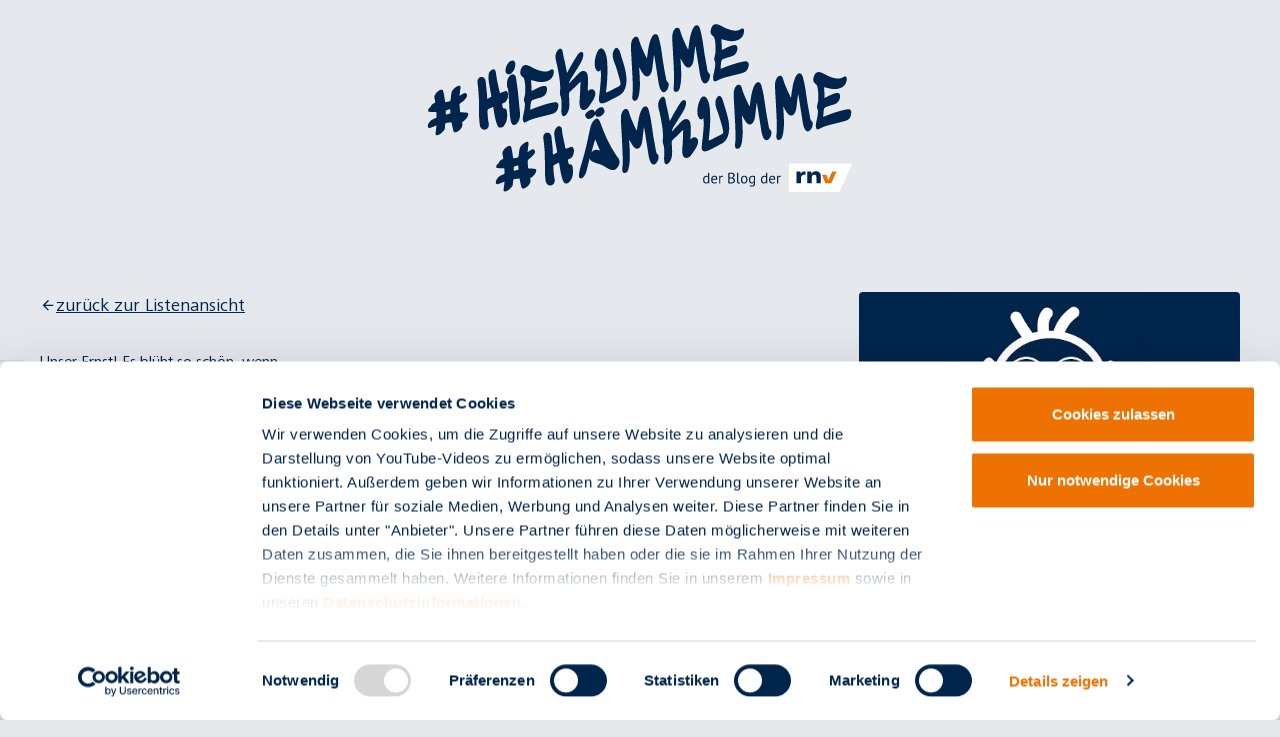

--- FILE ---
content_type: text/html; charset=utf-8
request_url: https://blog.rnv-online.de/unser-ernst-es-blueht-so-schoen-wenn/
body_size: 7860
content:
<!DOCTYPE html> <html lang="de"> <head> <meta charset="utf-8"> <!-- This website is powered by TYPO3 - inspiring people to share! TYPO3 is a free open source Content Management Framework initially created by Kasper Skaarhoj and licensed under GNU/GPL. TYPO3 is copyright 1998-2026 of Kasper Skaarhoj. Extensions are copyright of their respective owners. Information and contribution at https://typo3.org/ --> <title>Gedanken und Bilder zum Frühling im Verkehrsgebiet · der Blog der rnv</title> <meta name="generator" content="TYPO3 CMS">
<meta name="description" content="Es blüht so schön, wenn der Lenz, der Frühling, kommt. Die Jahreszeit ist Pate für viele Gedichte und schöne Wortspielereien. Ein Blogartikel zum Frühling…">
<meta property="og:title" content="Gedanken und Bilder zum Frühling im Verkehrsgebiet">
<meta property="og:description" content="…der Lenz, der Frühling, kommt. Die von Vielen so ersehnte, wärmende und lichtspendende Jahreszeit ist Pate für viele Gedichte und schöne Wortspielereien. Die Tage werden wieder länger und die Schneeglöckchen, Haselnüsse und Weidenkätzchen blühen. Aber auch die Laune kehrt mit den langen Tagen zurück und es gibt viel zu tun, auch im ÖPNV. ">
<meta property="og:image" content="https://blog.rnv-online.de/media/Blog/2021/Unser_Ernst_Strassennamen/unser-ernst-strassennamen-blog-startbild.jpg">
<meta property="og:image:url" content="https://blog.rnv-online.de/media/Blog/2021/Unser_Ernst_Strassennamen/unser-ernst-strassennamen-blog-startbild.jpg">
<meta property="og:image:width" content="1600">
<meta property="og:image:height" content="1067">
<meta property="og:image:alt" content="Darstellung von unserem Ernst mit Mund- und Nasenbedeckung">
<meta name="twitter:card" content="summary">
<meta name="twitter:title" content="Gedanken und Bilder zum Frühling im Verkehrsgebiet">
<meta name="twitter:description" content="…der Lenz, der Frühling, kommt. Die von Vielen so ersehnte, wärmende und lichtspendende Jahreszeit ist Pate für viele Gedichte und schöne Wortspielereien. Die Tage werden wieder länger und die Schneeglöckchen, Haselnüsse und Weidenkätzchen blühen. Aber auch die Laune kehrt mit den langen Tagen zurück und es gibt viel zu tun, auch im ÖPNV. ">
<meta name="twitter:image" content="https://blog.rnv-online.de/media/Blog/2021/Unser_Ernst_Strassennamen/unser-ernst-strassennamen-blog-startbild.jpg">
<meta name="twitter:image:alt" content="Darstellung von unserem Ernst mit Mund- und Nasenbedeckung"> <link rel="stylesheet" href="/typo3temp/assets/compressed/merged-44c5cda7409be84d4b29645f39ee1d24.1768379675.css" media="all" nonce="qog6VHT72Uie-1yUD1Eqf2UGJIgiwy8R0t1-kp5soiZYxPFiccrlng">
 <link rel="stylesheet" href="/typo3temp/assets/compressed/merged-497f656aa0e40a5619999653897d9701.1768379675.css" media="all" nonce="qog6VHT72Uie-1yUD1Eqf2UGJIgiwy8R0t1-kp5soiZYxPFiccrlng">
  <script nonce="qog6VHT72Uie-1yUD1Eqf2UGJIgiwy8R0t1-kp5soiZYxPFiccrlng">
/*<![CDATA[*/
var TYPO3 = Object.assign(TYPO3 || {}, Object.fromEntries(Object.entries({"settings":{"TS":{"site":"blog"}}}).filter((entry) => !['__proto__', 'prototype', 'constructor'].includes(entry[0]))));
/*]]>*/
</script>
 <script src="/_assets/a262f705d63747be7fdb161b0236c56e/Build/app.1768379586.js" type="module" nonce="qog6VHT72Uie-1yUD1Eqf2UGJIgiwy8R0t1-kp5soiZYxPFiccrlng"></script>
<script src="/_assets/a262f705d63747be7fdb161b0236c56e/Build/alpine.1768379586.js" type="module" nonce="qog6VHT72Uie-1yUD1Eqf2UGJIgiwy8R0t1-kp5soiZYxPFiccrlng"></script>
  

<link rel="preconnect" href="https://consentcdn.cookiebot.com">
<link rel="preconnect" href="https://widget.solvemate.com">
<link rel="preconnect" href="https://api.solvemate.com">
<link rel="preconnect" href="https://siteimproveanalytics.com">
<link rel="preconnect" href="https://www.google.com">



<link rel="preload" href="/_assets/a262f705d63747be7fdb161b0236c56e/Images/rnv-logo.svg" as="image">
<link rel="preload" href="/_assets/a262f705d63747be7fdb161b0236c56e/Images/rnv-logo.svg" as="image">
<!-- fonts -->
<link rel="preload" href="/_assets/a262f705d63747be7fdb161b0236c56e/Build/Frutiger-Bold.woff2" as="font" type="font/woff2" crossorigin>
<link rel="preload" href="/_assets/a262f705d63747be7fdb161b0236c56e/Build/Frutiger-Condensed-Bold.woff2" as="font" type="font/woff2" crossorigin>
<link rel="preload" href="/_assets/a262f705d63747be7fdb161b0236c56e/Build/Frutiger-Regular-Italic.woff2" as="font" type="font/woff2" crossorigin>
<link rel="preload" href="/_assets/a262f705d63747be7fdb161b0236c56e/Build/Frutiger-Regular.woff2" as="font" type="font/woff2" crossorigin>



<meta http-equiv="X-UA-Compatible" content="IE=edge,chrome=1">
<meta name="viewport" content="width=device-width, initial-scale=1.0, minimum-scale=1.0">



<link rel="apple-touch-icon" sizes="152x152" href="/_assets/a262f705d63747be7fdb161b0236c56e/Images/favicon/apple-touch-icon.png">
<link rel="icon" type="image/png" sizes="32x32" href="/_assets/a262f705d63747be7fdb161b0236c56e/Images/favicon/favicon-32x32.png">
<link rel="icon" type="image/png" sizes="16x16" href="/_assets/a262f705d63747be7fdb161b0236c56e/Images/favicon/favicon-16x16.png">
<link rel="manifest" href="/_assets/a262f705d63747be7fdb161b0236c56e/Images/favicon/manifest.json">
<link rel="mask-icon" href="/_assets/a262f705d63747be7fdb161b0236c56e/Images/favicon/safari-pinned-tab.svg" color="#5bbad5">
<meta name="msapplication-TileColor" content="#da532c">
<meta name="theme-color" content="#f1f4f6">




    

<script id="Cookiebot" src="https://consent.cookiebot.com/uc.js" data-cbid="5e1cdfcb-309c-4b83-803d-18ea61f74f64" data-blockingmode="auto" type="text/javascript" data-culture="de"></script>




        <!-- Google Consent Mode -->
        <script data-cookieconsent="ignore">
            window.dataLayer = window.dataLayer || [];
            function gtag() {
                dataLayer.push(arguments);
            }
            gtag("consent", "default", {
                ad_personalization: "denied",
                ad_storage: "denied",
                ad_user_data: "denied",
                analytics_storage: "denied",
                functionality_storage: "denied",
                personalization_storage: "denied",
                security_storage: "granted",
                wait_for_update: 500,
            });
            gtag("set", "ads_data_redaction", true);
            gtag("set", "url_passthrough", true);
        </script>
        <!--  End Google Consent Mode -->        <!-- Google Tag Manager -->
        <script>(function(w,d,s,l,i){w[l]=w[l]||[];w[l].push({'gtm.start':
        new Date().getTime(),event:'gtm.js'});var f=d.getElementsByTagName(s)[0],
        j=d.createElement(s),dl=l!='dataLayer'?'&l='+l:'';j.async=true;j.src=
        'https://www.googletagmanager.com/gtm.js?id='+i+dl;f.parentNode.insertBefore(j,f);
        })(window,document,'script','dataLayer','GTM-57LL5HC');</script>
        <!-- End Google Tag Manager --><link rel="canonical" href="https://blog.rnv-online.de/unser-ernst-es-blueht-so-schoen-wenn/" /><meta property="og:locale" content="de_DE" /><meta property="og:url" content="https://blog.rnv-online.de/unser-ernst-es-blueht-so-schoen-wenn/" /><meta property="og:updated_time" content="2021-03-31T14:50:43+02:00" /><meta property="article:published" content="2021-03-31T13:08:43+02:00" /><meta property="article:modified" content="2021-03-31T14:50:43+02:00" /><meta name="twitter:card" content="summary" /><meta property="twitter:description" content="…der Lenz, der Frühling, kommt. Die von Vielen so ersehnte, wärmende und lichtspendende Jahreszeit ist Pate für viele Gedichte und schöne Wortspielereien. Die Tage werden wieder länger und die Schneeglöckchen, Haselnüsse und Weidenkätzchen blühen. Aber auch die Laune kehrt mit den langen Tagen zurück und es gibt viel zu tun, auch im ÖPNV. " /><meta property="twitter:title" content="Unser Ernst! Es blüht so schön, wenn… - der rnv-Blog" /><meta property="twitter:site" content="" /><meta property="twitter:creator" content="" /><meta name="pageID" content="571" /><meta name="languageID" content="0" />
<link rel="canonical" href="https://blog.rnv-online.de/unser-ernst-es-blueht-so-schoen-wenn/"/>
 </head> <body> <header data-component="header"> <div data-component="wrapper" class="w-full px-gutter mb-8 ce-theme-01"><div class="w-full mx-auto max-w-content-xl flex justify-center pt-6"> <div class="relative"> <a href="/"> <img class="w-[426px]" src="/_assets/a262f705d63747be7fdb161b0236c56e/Images/rnv-logo-blog.svg" alt="#Hiekumme #Hämkumme - der Blog der RNV"> </a> <a aria-label="Link zu rnv-online.de" class="absolute bottom-0 right-0 w-[35%] h-[17%]" href="https://www.rnv-online.de/"></a> </div> </div></div> </header> <main> <div ax-load x-data="readingTimeCalc" x-init="window.speechSynthesis.cancel()"> <div ax-load x-data="textToSpeech"> <div data-component="wrapper" class="w-full px-gutter mb-16 lg:mb-10 mt-24 ce-theme-01"><div class="w-full mx-auto max-w-content-lg"> <div class="flex flex-col lg:grid gap-6 lg:gap-14 lg:mt-[100px] lg:grid-cols-[2fr_1fr]"> <div class="lg:col-start-2 relative z-10 -mx-gutter lg:mx-0 flex"> <div class="lg:aspect-[5/4] w-full lg:rounded overflow-hidden [clip-path:--clip-path-corner-cut] self-end"> <picture> <source media="(min-width: 769px)" srcset="/media/_processed_/b/2/csm_unser-ernst-strassennamen-blog-startbild_995bd4f5d9.jpg"/> <source media="(min-width: 426px)" srcset="/media/_processed_/b/2/csm_unser-ernst-strassennamen-blog-startbild_b1b4025d12.jpg"/> <img class="h-full w-full object-cover" src="/media/_processed_/b/2/csm_unser-ernst-strassennamen-blog-startbild_bf098e779d.jpg" alt="Darstellung von unserem Ernst mit Mund- und Nasenbedeckung" title="Unser Ernst sagt"/> </picture> </div> </div> <div class="lg:col-start-1 lg:row-start-1"> <a class="text-base flex gap-2 underline items-center mb-8" href="/"> <div class="w-4 h-4 shrink-0"> <icon-rnv-arrow-left/> </div> zurück zur Listenansicht </a> <div class="mb-8 [&>h1]:mb-0"> <h1 class="h1 inline-block relative mb-6 "> Unser Ernst! Es blüht so schön, wenn… <div class="pointer-events-none h-[0.72em] aspect-[127.15] left-0 absolute top-[0.28em] translate-x-[calc(-100%-1rem)] text-ce-theme"> <icon-rnv-ce-heading-left/> </div> <div class="pointer-events-none h-[3.735em] aspect-[28.56] right-0 absolute top-[0.28em] translate-x-[calc(100%+1rem)] text-ce-theme"> <icon-rnv-ce-heading-right/> </div> </h1> </div> <div class="flex gap-2 flex-wrap"> <a href="/?tx_solr%5Bfilter%5D%5B0%5D=blogKeywordsResults%3AFrühlingsgefühle" class="z-10 relative h6 inline-block rounded-full py-2 px-3 text-blue text-base font-bold bg-white transition-colors hover:bg-blue-200">Frühlingsgefühle</a> <a href="/?tx_solr%5Bfilter%5D%5B0%5D=blogKeywordsResults%3AGedicht" class="z-10 relative h6 inline-block rounded-full py-2 px-3 text-blue text-base font-bold bg-white transition-colors hover:bg-blue-200">Gedicht</a> <a href="/?tx_solr%5Bfilter%5D%5B0%5D=blogKeywordsResults%3ASatire" class="z-10 relative h6 inline-block rounded-full py-2 px-3 text-blue text-base font-bold bg-white transition-colors hover:bg-blue-200">Satire</a> <a href="/?tx_solr%5Bfilter%5D%5B0%5D=blogKeywordsResults%3AUnser+Ernst" class="z-10 relative h6 inline-block rounded-full py-2 px-3 text-blue text-base font-bold bg-white transition-colors hover:bg-blue-200">Unser Ernst</a> </div> </div> </div> <div class="flex flex-col lg:flex-row justify-between my-11 flex-wrap gap-4"><div class="flex gap-4 lg:gap-8 lg:items-center flex-wrap flex-col lg:flex-row"><div class="gap-x-4 gap-y-1 flex items-center"><div class="w-[72px] aspect-square"><img class="object-cover w-full h-full rounded-full" src="/media/_processed_/4/d/csm_rnv_Blog_Weintz_79ae34e000.jpg" alt=""/></div><div class="flex flex-col leading-[1.6]"><a class="text-[21px] text-blue font-bold leading-[100%] whitespace-nowrap" href="/autor/rene-weintz/">René Weintz</a><p >am 31. März 2021</p></div></div><span class="hidden lg:inline-block w-1 h-10 bg-blue-900/10"></span><p aria-hidden="true">Lesezeit: <span x-text="minutes"></span><span x-text="minutes === 1 ? ' Minute' : ' Minuten'"></span></p><span class="hidden lg:inline-block w-1 h-10 bg-blue-900/10"></span><div x-cloak><div x-show="!isUnsupported"><div x-show="isInitial"><button @click="read()" class="flex gap-2 items-center"><div class="w-5 h-5 shrink-0"><icon-rnv-play/></div><span>Vorlesen</span></button></div><div x-show="!isInitial"><div class="flex gap-4"><button @click="restart()" class="flex gap-2 items-center"><div class="w-5 h-5 shrink-0"><icon-rnv-restart/></div><span>Neustart</span></button><button @click="toggle()" class="flex gap-2 items-center"><div class="w-5 h-5 shrink-0"><div x-show="isPlaying"><icon-rnv-pause/></div><div x-show="!isPlaying"><icon-rnv-play/></div></div><span><div x-show="isPlaying"> Pause </div><div x-show="!isPlaying"> Play </div></span></button></div></div></div><div x-show="isUnsupported"><i>Die Sprachausgabe wird von Ihrem Browser nicht unterstützt.</i></div></div></div><div class="flex gap-4 items-center"><a target="_blank" href="https://twitter.com/home?status=https://blog.rnv-online.de/unser-ernst-es-blueht-so-schoen-wenn/"><div class="w-7 h-7"><icon-rnv-quicklinks-twitter/></div></a><a target="_blank" href="https://www.facebook.com/sharer/sharer.php?u=https://blog.rnv-online.de/unser-ernst-es-blueht-so-schoen-wenn/"><div class="w-7 h-7"><icon-rnv-quicklinks-facebook/></div></a><div class="w-7 h-7"><icon-rnv-quicklinks-instagram/></div></div></div> </div></div> <article class="my-24"> <div data-CType="textpic" data-listType="" id="c3143" data-component="wrapper" class="w-full px-gutter ce-spacing ce-theme-01"><div class="w-full mx-auto max-w-content-md"><div class="flex gap-8 flex-col"><div class="relative z-10 flex justify-center"><figure><div><picture><img data-fullsize="/media/Blog/2021/Unser_Ernst_Fruehling/unser-ernst-fruehling-titelbild.jpg" data-caption="" class="rounded [clip-path:--clip-path-corner-cut]" alt="Frühlingsstimmung mit Strassenbahn an der Haltestelle Meeräckerplatz" src="/media/_processed_/9/5/csm_unser-ernst-fruehling-titelbild_489f1fb6c3.jpg" title="Frühlingsstimmung mit Strassenbahn an der Haltestelle Meeräckerplatz"/></picture></div></figure></div><div><h2 class="h2 inline-block relative mb-6 "> …der Lenz, der Frühling, kommt. <div class="pointer-events-none h-[0.72em] aspect-[127.15] left-0 absolute top-[0.28em] translate-x-[calc(-100%-1rem)] text-ce-theme"><icon-rnv-ce-heading-left/></div><div class="pointer-events-none h-[3.735em] aspect-[28.56] right-0 absolute top-[0.28em] translate-x-[calc(100%+1rem)] text-ce-theme"><icon-rnv-ce-heading-right/></div></h2><rnv-rich-text><p>Da&nbsp;ist&nbsp;er endlich. Endlich hat die Sonne wieder mehr Kraft, die Blumen blühen in&nbsp;prächtigen&nbsp;Farben und die Vögel zwitschern.&nbsp;Jetzt&nbsp;bekommen auch viele Menschen&nbsp;wieder&nbsp;richtig gute Laune und freuen sich über das schöne Wetter.&nbsp;Es&nbsp;ist wieder Zeit um&nbsp;im Park oder auf Wiesen - natürlich alles&nbsp;Corona-konform&nbsp;– zu&nbsp;spazieren,&nbsp;draußen spielen, Sport treiben oder Unternehmungen machen.&nbsp;&nbsp;</p><h2>Zeit fürs Reinemachen&nbsp;</h2><p>Aber&nbsp;der Frühling&nbsp;findet&nbsp;auch&nbsp;bei Verkehrsunternehmen wie der&nbsp;rnv&nbsp;besondere Aufmerksamkeit.&nbsp;Es wird geputzt, geschrubbt, gesaugt, gemäht, geschnitten und montiert. Es gibt viel zu tun&nbsp;und wenn einem&nbsp;dabei&nbsp;die Sonne&nbsp;ins&nbsp;Gesicht&nbsp;lächelt, macht es gleich viel&nbsp;mehr Spaß.&nbsp;Die Spuren des Winters&nbsp;müssen&nbsp;beseitigt&nbsp;werden&nbsp;und deshalb sieht man dieser&nbsp;Tage an&nbsp;vielen Haltestellen im Verkehrsgebiet Männer und Frauen&nbsp;mit Reinigungsutensilien. Aber auch&nbsp;die&nbsp;Reinigungsfahrzeuge sind unaufhörlich unterwegs und&nbsp;entfernen&nbsp;Sand und Schmutz aus den&nbsp;Schienenrillen, der gerade über Herbst und Winter vermehrt&nbsp;angefallen ist.&nbsp;&nbsp;</p><h2>Zeit für Fotos&nbsp;</h2><p>“Jetzt kann mal jemand rausfahren und Fotos machen, die Krokusse und das ganze andere Zeug&nbsp;blüht&nbsp;schon wieder.” Das ist mein Ernst, denn so oder zumindest so ähnlich&nbsp;habe&nbsp;ich&nbsp;das vor gar nicht allzu langer Zeit von&nbsp;einer Kollegin gehört.&nbsp;Und wie Sie recht hat. Wer diese Tage zum Beispiel an der schönen Bergstraße oder mit der Linie 4 zwischen Ludwigshafen und Bad Dürkheim&nbsp;unterwegs ist, kann die Pracht und Kraft der Natur bewundern&nbsp;und genießen.&nbsp;Wie viele neue Farben doch ins Landschaftsbild kommen, wenn die Blüten sich überall öffnen.</p></rnv-rich-text></div></div></div></div> <div data-CType="rnvsite_imageslider" data-listType="" id="c3144" data-component="wrapper" class="w-full px-gutter overflow-x-hidden ce-spacing ce-theme-01"><div class="w-full mx-auto max-w-content-md"><div ax-load x-data="slider" class="relative"><div class="swiper w-[calc(100%_+_8px)] p-2 -translate-x-2 overflow-visible h-[260px] md:h-[320px]"><div class="swiper-wrapper" ax-load x-data="lightbox"><a class="lightbox-item swiper-slide w-auto group" data-pswp-src="/media/Blog/2021/Unser_Ernst_Fruehling/unser-ernst-fruehling-galerie-1.jpg" data-pswp-width="1421" data-pswp-height="1065" target="_blank"><div class="absolute bottom-4 left-4 w-12 h-12"><button class="button cursor-pointer gap-2 focus-visible:outline-none focus-visible:ring-2 ring-offset-2 select-none ring-orange justify-center items-center [&:is([disabled],:disabled)]:opacity-50 [&:is([disabled],:disabled)]:pointer-events-none font-frutiger-condensed font-bold rounded border-2 p-2.5 flex flex-row text-white bg-blue border-none transition-opacity hoverable:opacity-0 hoverable:group-hover:opacity-100 hoverable:bg-opacity-60 hoverable:hover:bg-opacity-100"><icon-rnv-zoom /></button></div><figure class="h-full"><img data-fullsize="/media/Blog/2021/Unser_Ernst_Fruehling/unser-ernst-fruehling-galerie-1.jpg" data-caption="" class="h-full w-auto object-cover rounded" alt="Frühlingsstimmung mit Strassenbahn der Linie 3" src="/media/_processed_/9/5/csm_unser-ernst-fruehling-galerie-1_5bf9d3ca92.jpg" title="Frühlingsstimmung mit Strassenbahn der Linie 3"/></figure></a><a class="lightbox-item swiper-slide w-auto group" data-pswp-src="/media/Blog/2021/Unser_Ernst_Fruehling/unser-ernst-fruehling-galerie-2.jpg" data-pswp-width="1421" data-pswp-height="1065" target="_blank"><div class="absolute bottom-4 left-4 w-12 h-12"><button class="button cursor-pointer gap-2 focus-visible:outline-none focus-visible:ring-2 ring-offset-2 select-none ring-orange justify-center items-center [&:is([disabled],:disabled)]:opacity-50 [&:is([disabled],:disabled)]:pointer-events-none font-frutiger-condensed font-bold rounded border-2 p-2.5 flex flex-row text-white bg-blue border-none transition-opacity hoverable:opacity-0 hoverable:group-hover:opacity-100 hoverable:bg-opacity-60 hoverable:hover:bg-opacity-100"><icon-rnv-zoom /></button></div><figure class="h-full"><img data-fullsize="/media/Blog/2021/Unser_Ernst_Fruehling/unser-ernst-fruehling-galerie-2.jpg" data-caption="" class="h-full w-auto object-cover rounded" alt="Strassenbahn mit blühenden Bäumen und Blumenwiese" src="/media/_processed_/6/4/csm_unser-ernst-fruehling-galerie-2_fddfd595d5.jpg" title="Strassenbahn mit blühenden Bäumen und Blumenwiese"/></figure></a><a class="lightbox-item swiper-slide w-auto group" data-pswp-src="/media/Blog/2021/Unser_Ernst_Fruehling/unser-ernst-fruehling-galerie-3.jpg" data-pswp-width="1421" data-pswp-height="1065" target="_blank"><div class="absolute bottom-4 left-4 w-12 h-12"><button class="button cursor-pointer gap-2 focus-visible:outline-none focus-visible:ring-2 ring-offset-2 select-none ring-orange justify-center items-center [&:is([disabled],:disabled)]:opacity-50 [&:is([disabled],:disabled)]:pointer-events-none font-frutiger-condensed font-bold rounded border-2 p-2.5 flex flex-row text-white bg-blue border-none transition-opacity hoverable:opacity-0 hoverable:group-hover:opacity-100 hoverable:bg-opacity-60 hoverable:hover:bg-opacity-100"><icon-rnv-zoom /></button></div><figure class="h-full"><img data-fullsize="/media/Blog/2021/Unser_Ernst_Fruehling/unser-ernst-fruehling-galerie-3.jpg" data-caption="" class="h-full w-auto object-cover rounded" alt="Strassenbahn mit blühender Osterglockenwiese" src="/media/_processed_/9/b/csm_unser-ernst-fruehling-galerie-3_74b4388e13.jpg" title="Strassenbahn mit blühender Osterglockenwiese"/></figure></a><a class="lightbox-item swiper-slide w-auto group" data-pswp-src="/media/Blog/2021/Unser_Ernst_Fruehling/unser-ernst-fruehling-galerie-4.jpg" data-pswp-width="1421" data-pswp-height="1065" target="_blank"><div class="absolute bottom-4 left-4 w-12 h-12"><button class="button cursor-pointer gap-2 focus-visible:outline-none focus-visible:ring-2 ring-offset-2 select-none ring-orange justify-center items-center [&:is([disabled],:disabled)]:opacity-50 [&:is([disabled],:disabled)]:pointer-events-none font-frutiger-condensed font-bold rounded border-2 p-2.5 flex flex-row text-white bg-blue border-none transition-opacity hoverable:opacity-0 hoverable:group-hover:opacity-100 hoverable:bg-opacity-60 hoverable:hover:bg-opacity-100"><icon-rnv-zoom /></button></div><figure class="h-full"><img data-fullsize="/media/Blog/2021/Unser_Ernst_Fruehling/unser-ernst-fruehling-galerie-4.jpg" data-caption="" class="h-full w-auto object-cover rounded" alt="Osterglocken mit Strassenbahn im Hintergrund" src="/media/_processed_/a/0/csm_unser-ernst-fruehling-galerie-4_dacf0ff569.jpg" title="Osterglocken mit Strassenbahn im Hintergrund"/></figure></a><a class="lightbox-item swiper-slide w-auto group" data-pswp-src="/media/Blog/2021/Unser_Ernst_Fruehling/unser-ernst-fruehling-galerie-5.jpg" data-pswp-width="1421" data-pswp-height="1065" target="_blank"><div class="absolute bottom-4 left-4 w-12 h-12"><button class="button cursor-pointer gap-2 focus-visible:outline-none focus-visible:ring-2 ring-offset-2 select-none ring-orange justify-center items-center [&:is([disabled],:disabled)]:opacity-50 [&:is([disabled],:disabled)]:pointer-events-none font-frutiger-condensed font-bold rounded border-2 p-2.5 flex flex-row text-white bg-blue border-none transition-opacity hoverable:opacity-0 hoverable:group-hover:opacity-100 hoverable:bg-opacity-60 hoverable:hover:bg-opacity-100"><icon-rnv-zoom /></button></div><figure class="h-full"><img data-fullsize="/media/Blog/2021/Unser_Ernst_Fruehling/unser-ernst-fruehling-galerie-5.jpg" data-caption="" class="h-full w-auto object-cover rounded" alt="Strassenbahn der Linie 5 passiert Blumenwiese" src="/media/_processed_/1/b/csm_unser-ernst-fruehling-galerie-5_3cb818861f.jpg" title="Strassenbahn der Linie 5 passiert Blumenwiese"/></figure></a><a class="lightbox-item swiper-slide w-auto group" data-pswp-src="/media/Blog/2021/Unser_Ernst_Fruehling/unser-ernst-fruehling-galerie-6.jpg" data-pswp-width="1421" data-pswp-height="1065" target="_blank"><div class="absolute bottom-4 left-4 w-12 h-12"><button class="button cursor-pointer gap-2 focus-visible:outline-none focus-visible:ring-2 ring-offset-2 select-none ring-orange justify-center items-center [&:is([disabled],:disabled)]:opacity-50 [&:is([disabled],:disabled)]:pointer-events-none font-frutiger-condensed font-bold rounded border-2 p-2.5 flex flex-row text-white bg-blue border-none transition-opacity hoverable:opacity-0 hoverable:group-hover:opacity-100 hoverable:bg-opacity-60 hoverable:hover:bg-opacity-100"><icon-rnv-zoom /></button></div><figure class="h-full"><img data-fullsize="/media/Blog/2021/Unser_Ernst_Fruehling/unser-ernst-fruehling-galerie-6.jpg" data-caption="" class="h-full w-auto object-cover rounded" alt="Strassenbahn der Linie 5 mit blühenden Bäumen" src="/media/_processed_/d/f/csm_unser-ernst-fruehling-galerie-6_5642bbe537.jpg" title="Strassenbahn der Linie 5 mit blühenden Bäumen"/></figure></a></div></div><div class="pagination mt-8 [&>span]:w-4 [&>span]:h-4 [&>span]:bg-blue-400 [&>.swiper-pagination-bullet-active]:bg-global-theme-primary [&>span]:opacity-100 [&>span]:transition-colors"></div></div></div></div> <div data-CType="text" data-listType="" id="c3145" data-component="wrapper" class="w-full px-gutter ce-spacing ce-theme-01"><div class="w-full mx-auto max-w-content-md"><h2 class="h2 inline-block relative mb-6 "> Zeit für Frühlingsgefühle  <div class="pointer-events-none h-[0.72em] aspect-[127.15] left-0 absolute top-[0.28em] translate-x-[calc(-100%-1rem)] text-ce-theme"><icon-rnv-ce-heading-left/></div><div class="pointer-events-none h-[3.735em] aspect-[28.56] right-0 absolute top-[0.28em] translate-x-[calc(100%+1rem)] text-ce-theme"><icon-rnv-ce-heading-right/></div></h2><rnv-rich-text><p>Aber es wird nicht nur geputzt und fotografiert im Frühling.&nbsp;Der Frühling steht auch für etwas ganz Besonderes.&nbsp;Die Sonne, die Farben, das Gezwitscher der Vögel und die Hormone wecken&nbsp;die sogenannten&nbsp;Frühlingsgefühle. Und so kann es passieren&nbsp;-&nbsp;und wäre nicht&nbsp;ungewöhnlich&nbsp;-&nbsp;wenn gerade jetzt der Traummann oder die Traumfrau&nbsp;in&nbsp;der Bahn&nbsp;gegenübersitzt&nbsp;und uns durch die&nbsp;Maske hindurch anlächelt.&nbsp;Und ein bisschen auf die Romantik hoffen wird doch erlaubt sein - gerade&nbsp;und&nbsp;in einer Zeit&nbsp;der&nbsp;Einschränkungen und Anspannungen. Nun können wir&nbsp;also&nbsp;träumen und den Frühling genießen.&nbsp;Und wer kann die Liebe und den Frühling schöner&nbsp;in einem Gedicht zusammenbringen&nbsp;als der Barde, der einst in Mannheim seine Räuber uraufführte?&nbsp;</p></rnv-rich-text></div></div> <div data-CType="text" data-listType="" id="c3146" data-component="wrapper" class="w-full px-gutter ce-spacing ce-theme-01"><div class="w-full mx-auto max-w-content-md"><h2 class="h2 inline-block relative mb-6 "> An den Frühling <div class="pointer-events-none h-[0.72em] aspect-[127.15] left-0 absolute top-[0.28em] translate-x-[calc(-100%-1rem)] text-ce-theme"><icon-rnv-ce-heading-left/></div><div class="pointer-events-none h-[3.735em] aspect-[28.56] right-0 absolute top-[0.28em] translate-x-[calc(100%+1rem)] text-ce-theme"><icon-rnv-ce-heading-right/></div></h2><rnv-rich-text><p><em>Willkommen, schöner Jüngling!<br> Du Wonne der Natur!<br> Mit deinem Blumenkörbchen<br> Willkommen auf der Flur!</em></p><p><em>Ei! Ei! da bist ja wieder!<br> Und bist so lieb und schön!<br> Und freun wir uns so herzlich,<br> Entgegen dir zu gehn.</em></p><p><em>Denkst auch noch an mein Mädchen?<br> Ei, Lieber, denke doch!<br> Dort liebte mich das Mädchen,<br> Und's Mädchen liebt mich noch!</em></p><p><em>Fürs Mädchen manches Blümchen<br> Erbat ich mir von dir -&nbsp;<br> Ich komm' und bitte wieder,<br> Und du? - du gibst es mir?</em></p><p><em>Willkommen, schöner Jüngling!<br> Du Wonne der Natur!<br> Mit deinem Blumenkörbchen<br> Willkommen auf der Flur!</em></p><p><em>Friedrich Schiller (1759-1805)</em></p></rnv-rich-text></div></div> </article> </div> </div> <div data-component="wrapper" class="w-full px-gutter mb-16 lg:mb-10 mt-24 ce-theme-01"><div class="w-full mx-auto max-w-content-md"> <div><h2 class="h2 mb-8"> Kommentare </h2><p> Keine Kommentare </p></div> <div class="w-full mx-auto max-w-content-sm mt-20"> 


 <div id="postcommentform-571"><div class="rounded min-w-[300px] flex flex-col w-full bg-white p-8"><div class="h4 mb-6">
        Kommentar schreiben
    </div><div class="flex flex-col gap-4"><div class="w-[calc(100%_+_16px)] -translate-x-2 py-5 px-8 pb-10 grid grid-cols-[auto_1fr] auto-rows-auto lg:gap-x-9 gap-x-5 gap-y-6 lg:gap-y-5 rounded border-8 border-infobox-theme border-opacity-30 bg-opacity-10 bg-infobox-theme infobox-theme-hint mb-6"><div class="w-9 h-9"><icon-rnv-info-circle /></div><h4 class="h4 pt-[0.2em] lg:pt-[0.08em]">Hinweis zur Kommentarveröffentlichung</h4><rnv-rich-text class="col-span-2 md:col-start-2">
            Bitte beachten Sie <a href="https://blog.rnv-online.de/netiquette/" target="_blank">unsere Netiquette</a>. Wenn Sie Ihren Kommentar abgesendet haben, erhalten Sie eine E-Mail mit einem Bestätigungs-Link. Erst nach Klick auf diesen Link wird Ihr Kommentar veröffentlicht. Sollten wir darauf antworten, werden Sie per E-Mail darüber benachrichtigt.<br /><br />Einen anregenden Austausch wünscht<br/ >das rnv-Blog-Team.
        </rnv-rich-text></div><form enctype="multipart/form-data" method="post" class="rnv-form" id="postcomment" action="/unser-ernst-es-blueht-so-schoen-wenn/?tx_blog_commentform%5Baction%5D=form&amp;tx_blog_commentform%5Bcontroller%5D=Comment&amp;cHash=c642d596603699b41bf025508684656f#postcomment"><div><input type="hidden" name="tx_blog_commentform[postcomment][__state]" value="TzozOToiVFlQTzNcQ01TXEZvcm1cRG9tYWluXFJ1bnRpbWVcRm9ybVN0YXRlIjoyOntzOjI1OiIAKgBsYXN0RGlzcGxheWVkUGFnZUluZGV4IjtpOjA7czoxMzoiACoAZm9ybVZhbHVlcyI7YTowOnt9fQ==bb1d6d105eef74848aa82a6db7fd58337e2a7f10" /><input type="hidden" name="tx_blog_commentform[__trustedProperties]" value="{&quot;postcomment&quot;:{&quot;name&quot;:1,&quot;email&quot;:1,&quot;comment&quot;:1,&quot;ZQzRMl1st54cI0&quot;:1,&quot;__currentPage&quot;:1}}2791229da2c98bf3938c33b725def0d398948901" /></div><label class="form-group group w-full flex gap-1 relative floating flex-col mb-4 " for="postcomment-name"><input aria-invalid="false" placeholder="Name" class=" form-control" id="postcomment-name" type="text" name="tx_blog_commentform[postcomment][name]" /><span id="postcomment-name-span" class="label absolute top-0 left-[2px] duration-300 p-4 group-focus-within:text-p-small group-focus-within:pt-2 pointer-events-none text-base text-blue-700">
                Name
                    
<span class="required">*</span></span></label><label class="form-group group w-full flex gap-1 relative floating flex-col mb-4 " for="postcomment-email"><input aria-invalid="false" placeholder="E-Mail" class=" form-control" id="postcomment-email" type="text" name="tx_blog_commentform[postcomment][email]" /><span id="postcomment-email-span" class="label absolute top-0 left-[2px] duration-300 p-4 group-focus-within:text-p-small group-focus-within:pt-2 pointer-events-none text-base text-blue-700">
                E-Mail
                    
<span class="required">*</span></span></label><label class="form-group group w-full flex gap-1 relative floating flex-col mb-4 " for="postcomment-comment"><textarea aria-invalid="false" placeholder="Kommentar" class="blogForm__comment form-control" id="postcomment-comment" name="tx_blog_commentform[postcomment][comment]"></textarea><span id="postcomment-comment-span" class="label absolute top-0 left-[2px] duration-300 p-4 group-focus-within:text-p-small group-focus-within:pt-2 pointer-events-none text-base text-blue-700">
                Kommentar
                    
<span class="required">*</span></span></label><input autocomplete="ZQzRMl1st54cI0" aria-hidden="true" class="hidden" id="postcomment-ZQzRMl1st54cI0" tabindex="-1" type="text" name="tx_blog_commentform[postcomment][ZQzRMl1st54cI0]" /><div class="[&>*]:items-center"><label class="form-group group w-full flex gap-1 relative  flex-col mb-4 " for="postcomment-captcha"><script src="https://www.google.com/recaptcha/api.js"></script><div class="g-recaptcha" data-sitekey="6LdfwHcUAAAAAISQ7w6ZUl8UJPBgOCe2m148k0ne"></div></label></div><nav class="flex [&>button:not(:last-child)]:mr-4"><button data-recaptcha-form-submit="" class="button transition-colors cursor-pointer gap-2 focus-visible:outline-none focus-visible:ring-2 ring-offset-2 select-none ring-global-theme-primary justify-center items-center [&amp;:is([disabled],:disabled)]:opacity-50 [&amp;:is([disabled],:disabled)]:pointer-events-none font-frutiger-condensed font-bold rounded border-2 text-[19px] leading-[1.25] py-[10px] px-[14px] flex flex-row text-white hover:bg-global-theme-primary-1000 bg-global-theme-primary border-transparent active:bg-global-theme-primary-950 shadow" type="submit" name="tx_blog_commentform[postcomment][__currentPage]" value="1"><span class="truncate">
                            Kommentar senden
                        </span></button><button id="postcomment-recaptcha-btn" name="__currentPage" value="1" class="g-recaptcha" data-sitekey="6LdfwHcUAAAAAISQ7w6ZUl8UJPBgOCe2m148k0ne" data-callback="onRecaptchaSubmit" data-size="invisible" aria-label="reCAPTCHA Verifizierung"></button></nav></form><p>* Pflichtfeld</p></div></div></div>
 </div> </div></div> </main> <footer class="main-footer relative pt-[120px] mt-16 lg:mt-10 lg:pt-[104px] print:hidden"> <div data-component="wrapper" class="w-full px-gutter mb-8 ce-theme-01"><div class="w-full mx-auto max-w-content-xl flex justify-end"> <button x-data="" x-scroll-top="" data-component="Button" class="button transition-colors cursor-pointer gap-2 focus-visible:outline-none focus-visible:ring-2 ring-offset-2 select-none ring-global-theme-primary justify-center items-center [&amp;:is([disabled],:disabled)]:opacity-50 [&amp;:is([disabled],:disabled)]:pointer-events-none font-frutiger-condensed font-bold rounded border-2 text-[19px] leading-[1.25] py-[10px] px-[14px] flex flex-row-reverse text-white hover:bg-global-theme-primary-1000 bg-global-theme-primary border-transparent active:bg-global-theme-primary-950 shadow"><div class='w-6 h-6 shrink-0 -my-2'><icon-rnv-arrow-up/></div><span class='truncate'> Nach oben </span></button> </div></div> <div data-component="wrapper" class="w-full px-gutter ce-theme-01"><div class="w-full mx-auto max-w-content-xl"> <div class="flex justify-center text-center text-base"> Copyright 2026 Rhein-Neckar-Verkehr GmbH. Alle Rechte vorbehalten. </div> <nav class="mt-3"> <ul class="flex justify-center items-center gap-4 flex-col lg:flex-row"> <li class="text-base font-bold text-blue underline"> <a title="AGB" href="https://www.rnv-online.de/agb/"> AGB </a> </li> <li class="text-base font-bold text-blue underline"> <a title="Impressum" href="https://www.rnv-online.de/impressum/"> Impressum </a> </li> <li class="text-base font-bold text-blue underline"> <a title="Datenschutz" href="https://www.rnv-online.de/datenschutz/"> Datenschutz </a> </li> <li class="text-base font-bold text-blue underline"> <a href="javascript: Cookiebot.renew()">Cookie-Einstellungen</a> </li> </ul> </nav> </div></div> <div class="w-full h-6 lg:h-12 grid grid-cols-[10fr_1fr] gap-12 mt-14 overflow-hidden"> <div class="h-full bg-blue -skew-x-[20deg] -ml-10"></div> <div class="h-full bg-orange -skew-x-[20deg] -mr-10"></div> </div> </footer> <script src="https://www.google.com/recaptcha/api.js?hl=" nonce="qog6VHT72Uie-1yUD1Eqf2UGJIgiwy8R0t1-kp5soiZYxPFiccrlng"></script>
    </body> </html>

--- FILE ---
content_type: text/html; charset=utf-8
request_url: https://www.google.com/recaptcha/api2/anchor?ar=1&k=6LdfwHcUAAAAAISQ7w6ZUl8UJPBgOCe2m148k0ne&co=aHR0cHM6Ly9ibG9nLnJudi1vbmxpbmUuZGU6NDQz&hl=en&v=PoyoqOPhxBO7pBk68S4YbpHZ&size=normal&anchor-ms=20000&execute-ms=30000&cb=65j4uyggei23
body_size: 50301
content:
<!DOCTYPE HTML><html dir="ltr" lang="en"><head><meta http-equiv="Content-Type" content="text/html; charset=UTF-8">
<meta http-equiv="X-UA-Compatible" content="IE=edge">
<title>reCAPTCHA</title>
<style type="text/css">
/* cyrillic-ext */
@font-face {
  font-family: 'Roboto';
  font-style: normal;
  font-weight: 400;
  font-stretch: 100%;
  src: url(//fonts.gstatic.com/s/roboto/v48/KFO7CnqEu92Fr1ME7kSn66aGLdTylUAMa3GUBHMdazTgWw.woff2) format('woff2');
  unicode-range: U+0460-052F, U+1C80-1C8A, U+20B4, U+2DE0-2DFF, U+A640-A69F, U+FE2E-FE2F;
}
/* cyrillic */
@font-face {
  font-family: 'Roboto';
  font-style: normal;
  font-weight: 400;
  font-stretch: 100%;
  src: url(//fonts.gstatic.com/s/roboto/v48/KFO7CnqEu92Fr1ME7kSn66aGLdTylUAMa3iUBHMdazTgWw.woff2) format('woff2');
  unicode-range: U+0301, U+0400-045F, U+0490-0491, U+04B0-04B1, U+2116;
}
/* greek-ext */
@font-face {
  font-family: 'Roboto';
  font-style: normal;
  font-weight: 400;
  font-stretch: 100%;
  src: url(//fonts.gstatic.com/s/roboto/v48/KFO7CnqEu92Fr1ME7kSn66aGLdTylUAMa3CUBHMdazTgWw.woff2) format('woff2');
  unicode-range: U+1F00-1FFF;
}
/* greek */
@font-face {
  font-family: 'Roboto';
  font-style: normal;
  font-weight: 400;
  font-stretch: 100%;
  src: url(//fonts.gstatic.com/s/roboto/v48/KFO7CnqEu92Fr1ME7kSn66aGLdTylUAMa3-UBHMdazTgWw.woff2) format('woff2');
  unicode-range: U+0370-0377, U+037A-037F, U+0384-038A, U+038C, U+038E-03A1, U+03A3-03FF;
}
/* math */
@font-face {
  font-family: 'Roboto';
  font-style: normal;
  font-weight: 400;
  font-stretch: 100%;
  src: url(//fonts.gstatic.com/s/roboto/v48/KFO7CnqEu92Fr1ME7kSn66aGLdTylUAMawCUBHMdazTgWw.woff2) format('woff2');
  unicode-range: U+0302-0303, U+0305, U+0307-0308, U+0310, U+0312, U+0315, U+031A, U+0326-0327, U+032C, U+032F-0330, U+0332-0333, U+0338, U+033A, U+0346, U+034D, U+0391-03A1, U+03A3-03A9, U+03B1-03C9, U+03D1, U+03D5-03D6, U+03F0-03F1, U+03F4-03F5, U+2016-2017, U+2034-2038, U+203C, U+2040, U+2043, U+2047, U+2050, U+2057, U+205F, U+2070-2071, U+2074-208E, U+2090-209C, U+20D0-20DC, U+20E1, U+20E5-20EF, U+2100-2112, U+2114-2115, U+2117-2121, U+2123-214F, U+2190, U+2192, U+2194-21AE, U+21B0-21E5, U+21F1-21F2, U+21F4-2211, U+2213-2214, U+2216-22FF, U+2308-230B, U+2310, U+2319, U+231C-2321, U+2336-237A, U+237C, U+2395, U+239B-23B7, U+23D0, U+23DC-23E1, U+2474-2475, U+25AF, U+25B3, U+25B7, U+25BD, U+25C1, U+25CA, U+25CC, U+25FB, U+266D-266F, U+27C0-27FF, U+2900-2AFF, U+2B0E-2B11, U+2B30-2B4C, U+2BFE, U+3030, U+FF5B, U+FF5D, U+1D400-1D7FF, U+1EE00-1EEFF;
}
/* symbols */
@font-face {
  font-family: 'Roboto';
  font-style: normal;
  font-weight: 400;
  font-stretch: 100%;
  src: url(//fonts.gstatic.com/s/roboto/v48/KFO7CnqEu92Fr1ME7kSn66aGLdTylUAMaxKUBHMdazTgWw.woff2) format('woff2');
  unicode-range: U+0001-000C, U+000E-001F, U+007F-009F, U+20DD-20E0, U+20E2-20E4, U+2150-218F, U+2190, U+2192, U+2194-2199, U+21AF, U+21E6-21F0, U+21F3, U+2218-2219, U+2299, U+22C4-22C6, U+2300-243F, U+2440-244A, U+2460-24FF, U+25A0-27BF, U+2800-28FF, U+2921-2922, U+2981, U+29BF, U+29EB, U+2B00-2BFF, U+4DC0-4DFF, U+FFF9-FFFB, U+10140-1018E, U+10190-1019C, U+101A0, U+101D0-101FD, U+102E0-102FB, U+10E60-10E7E, U+1D2C0-1D2D3, U+1D2E0-1D37F, U+1F000-1F0FF, U+1F100-1F1AD, U+1F1E6-1F1FF, U+1F30D-1F30F, U+1F315, U+1F31C, U+1F31E, U+1F320-1F32C, U+1F336, U+1F378, U+1F37D, U+1F382, U+1F393-1F39F, U+1F3A7-1F3A8, U+1F3AC-1F3AF, U+1F3C2, U+1F3C4-1F3C6, U+1F3CA-1F3CE, U+1F3D4-1F3E0, U+1F3ED, U+1F3F1-1F3F3, U+1F3F5-1F3F7, U+1F408, U+1F415, U+1F41F, U+1F426, U+1F43F, U+1F441-1F442, U+1F444, U+1F446-1F449, U+1F44C-1F44E, U+1F453, U+1F46A, U+1F47D, U+1F4A3, U+1F4B0, U+1F4B3, U+1F4B9, U+1F4BB, U+1F4BF, U+1F4C8-1F4CB, U+1F4D6, U+1F4DA, U+1F4DF, U+1F4E3-1F4E6, U+1F4EA-1F4ED, U+1F4F7, U+1F4F9-1F4FB, U+1F4FD-1F4FE, U+1F503, U+1F507-1F50B, U+1F50D, U+1F512-1F513, U+1F53E-1F54A, U+1F54F-1F5FA, U+1F610, U+1F650-1F67F, U+1F687, U+1F68D, U+1F691, U+1F694, U+1F698, U+1F6AD, U+1F6B2, U+1F6B9-1F6BA, U+1F6BC, U+1F6C6-1F6CF, U+1F6D3-1F6D7, U+1F6E0-1F6EA, U+1F6F0-1F6F3, U+1F6F7-1F6FC, U+1F700-1F7FF, U+1F800-1F80B, U+1F810-1F847, U+1F850-1F859, U+1F860-1F887, U+1F890-1F8AD, U+1F8B0-1F8BB, U+1F8C0-1F8C1, U+1F900-1F90B, U+1F93B, U+1F946, U+1F984, U+1F996, U+1F9E9, U+1FA00-1FA6F, U+1FA70-1FA7C, U+1FA80-1FA89, U+1FA8F-1FAC6, U+1FACE-1FADC, U+1FADF-1FAE9, U+1FAF0-1FAF8, U+1FB00-1FBFF;
}
/* vietnamese */
@font-face {
  font-family: 'Roboto';
  font-style: normal;
  font-weight: 400;
  font-stretch: 100%;
  src: url(//fonts.gstatic.com/s/roboto/v48/KFO7CnqEu92Fr1ME7kSn66aGLdTylUAMa3OUBHMdazTgWw.woff2) format('woff2');
  unicode-range: U+0102-0103, U+0110-0111, U+0128-0129, U+0168-0169, U+01A0-01A1, U+01AF-01B0, U+0300-0301, U+0303-0304, U+0308-0309, U+0323, U+0329, U+1EA0-1EF9, U+20AB;
}
/* latin-ext */
@font-face {
  font-family: 'Roboto';
  font-style: normal;
  font-weight: 400;
  font-stretch: 100%;
  src: url(//fonts.gstatic.com/s/roboto/v48/KFO7CnqEu92Fr1ME7kSn66aGLdTylUAMa3KUBHMdazTgWw.woff2) format('woff2');
  unicode-range: U+0100-02BA, U+02BD-02C5, U+02C7-02CC, U+02CE-02D7, U+02DD-02FF, U+0304, U+0308, U+0329, U+1D00-1DBF, U+1E00-1E9F, U+1EF2-1EFF, U+2020, U+20A0-20AB, U+20AD-20C0, U+2113, U+2C60-2C7F, U+A720-A7FF;
}
/* latin */
@font-face {
  font-family: 'Roboto';
  font-style: normal;
  font-weight: 400;
  font-stretch: 100%;
  src: url(//fonts.gstatic.com/s/roboto/v48/KFO7CnqEu92Fr1ME7kSn66aGLdTylUAMa3yUBHMdazQ.woff2) format('woff2');
  unicode-range: U+0000-00FF, U+0131, U+0152-0153, U+02BB-02BC, U+02C6, U+02DA, U+02DC, U+0304, U+0308, U+0329, U+2000-206F, U+20AC, U+2122, U+2191, U+2193, U+2212, U+2215, U+FEFF, U+FFFD;
}
/* cyrillic-ext */
@font-face {
  font-family: 'Roboto';
  font-style: normal;
  font-weight: 500;
  font-stretch: 100%;
  src: url(//fonts.gstatic.com/s/roboto/v48/KFO7CnqEu92Fr1ME7kSn66aGLdTylUAMa3GUBHMdazTgWw.woff2) format('woff2');
  unicode-range: U+0460-052F, U+1C80-1C8A, U+20B4, U+2DE0-2DFF, U+A640-A69F, U+FE2E-FE2F;
}
/* cyrillic */
@font-face {
  font-family: 'Roboto';
  font-style: normal;
  font-weight: 500;
  font-stretch: 100%;
  src: url(//fonts.gstatic.com/s/roboto/v48/KFO7CnqEu92Fr1ME7kSn66aGLdTylUAMa3iUBHMdazTgWw.woff2) format('woff2');
  unicode-range: U+0301, U+0400-045F, U+0490-0491, U+04B0-04B1, U+2116;
}
/* greek-ext */
@font-face {
  font-family: 'Roboto';
  font-style: normal;
  font-weight: 500;
  font-stretch: 100%;
  src: url(//fonts.gstatic.com/s/roboto/v48/KFO7CnqEu92Fr1ME7kSn66aGLdTylUAMa3CUBHMdazTgWw.woff2) format('woff2');
  unicode-range: U+1F00-1FFF;
}
/* greek */
@font-face {
  font-family: 'Roboto';
  font-style: normal;
  font-weight: 500;
  font-stretch: 100%;
  src: url(//fonts.gstatic.com/s/roboto/v48/KFO7CnqEu92Fr1ME7kSn66aGLdTylUAMa3-UBHMdazTgWw.woff2) format('woff2');
  unicode-range: U+0370-0377, U+037A-037F, U+0384-038A, U+038C, U+038E-03A1, U+03A3-03FF;
}
/* math */
@font-face {
  font-family: 'Roboto';
  font-style: normal;
  font-weight: 500;
  font-stretch: 100%;
  src: url(//fonts.gstatic.com/s/roboto/v48/KFO7CnqEu92Fr1ME7kSn66aGLdTylUAMawCUBHMdazTgWw.woff2) format('woff2');
  unicode-range: U+0302-0303, U+0305, U+0307-0308, U+0310, U+0312, U+0315, U+031A, U+0326-0327, U+032C, U+032F-0330, U+0332-0333, U+0338, U+033A, U+0346, U+034D, U+0391-03A1, U+03A3-03A9, U+03B1-03C9, U+03D1, U+03D5-03D6, U+03F0-03F1, U+03F4-03F5, U+2016-2017, U+2034-2038, U+203C, U+2040, U+2043, U+2047, U+2050, U+2057, U+205F, U+2070-2071, U+2074-208E, U+2090-209C, U+20D0-20DC, U+20E1, U+20E5-20EF, U+2100-2112, U+2114-2115, U+2117-2121, U+2123-214F, U+2190, U+2192, U+2194-21AE, U+21B0-21E5, U+21F1-21F2, U+21F4-2211, U+2213-2214, U+2216-22FF, U+2308-230B, U+2310, U+2319, U+231C-2321, U+2336-237A, U+237C, U+2395, U+239B-23B7, U+23D0, U+23DC-23E1, U+2474-2475, U+25AF, U+25B3, U+25B7, U+25BD, U+25C1, U+25CA, U+25CC, U+25FB, U+266D-266F, U+27C0-27FF, U+2900-2AFF, U+2B0E-2B11, U+2B30-2B4C, U+2BFE, U+3030, U+FF5B, U+FF5D, U+1D400-1D7FF, U+1EE00-1EEFF;
}
/* symbols */
@font-face {
  font-family: 'Roboto';
  font-style: normal;
  font-weight: 500;
  font-stretch: 100%;
  src: url(//fonts.gstatic.com/s/roboto/v48/KFO7CnqEu92Fr1ME7kSn66aGLdTylUAMaxKUBHMdazTgWw.woff2) format('woff2');
  unicode-range: U+0001-000C, U+000E-001F, U+007F-009F, U+20DD-20E0, U+20E2-20E4, U+2150-218F, U+2190, U+2192, U+2194-2199, U+21AF, U+21E6-21F0, U+21F3, U+2218-2219, U+2299, U+22C4-22C6, U+2300-243F, U+2440-244A, U+2460-24FF, U+25A0-27BF, U+2800-28FF, U+2921-2922, U+2981, U+29BF, U+29EB, U+2B00-2BFF, U+4DC0-4DFF, U+FFF9-FFFB, U+10140-1018E, U+10190-1019C, U+101A0, U+101D0-101FD, U+102E0-102FB, U+10E60-10E7E, U+1D2C0-1D2D3, U+1D2E0-1D37F, U+1F000-1F0FF, U+1F100-1F1AD, U+1F1E6-1F1FF, U+1F30D-1F30F, U+1F315, U+1F31C, U+1F31E, U+1F320-1F32C, U+1F336, U+1F378, U+1F37D, U+1F382, U+1F393-1F39F, U+1F3A7-1F3A8, U+1F3AC-1F3AF, U+1F3C2, U+1F3C4-1F3C6, U+1F3CA-1F3CE, U+1F3D4-1F3E0, U+1F3ED, U+1F3F1-1F3F3, U+1F3F5-1F3F7, U+1F408, U+1F415, U+1F41F, U+1F426, U+1F43F, U+1F441-1F442, U+1F444, U+1F446-1F449, U+1F44C-1F44E, U+1F453, U+1F46A, U+1F47D, U+1F4A3, U+1F4B0, U+1F4B3, U+1F4B9, U+1F4BB, U+1F4BF, U+1F4C8-1F4CB, U+1F4D6, U+1F4DA, U+1F4DF, U+1F4E3-1F4E6, U+1F4EA-1F4ED, U+1F4F7, U+1F4F9-1F4FB, U+1F4FD-1F4FE, U+1F503, U+1F507-1F50B, U+1F50D, U+1F512-1F513, U+1F53E-1F54A, U+1F54F-1F5FA, U+1F610, U+1F650-1F67F, U+1F687, U+1F68D, U+1F691, U+1F694, U+1F698, U+1F6AD, U+1F6B2, U+1F6B9-1F6BA, U+1F6BC, U+1F6C6-1F6CF, U+1F6D3-1F6D7, U+1F6E0-1F6EA, U+1F6F0-1F6F3, U+1F6F7-1F6FC, U+1F700-1F7FF, U+1F800-1F80B, U+1F810-1F847, U+1F850-1F859, U+1F860-1F887, U+1F890-1F8AD, U+1F8B0-1F8BB, U+1F8C0-1F8C1, U+1F900-1F90B, U+1F93B, U+1F946, U+1F984, U+1F996, U+1F9E9, U+1FA00-1FA6F, U+1FA70-1FA7C, U+1FA80-1FA89, U+1FA8F-1FAC6, U+1FACE-1FADC, U+1FADF-1FAE9, U+1FAF0-1FAF8, U+1FB00-1FBFF;
}
/* vietnamese */
@font-face {
  font-family: 'Roboto';
  font-style: normal;
  font-weight: 500;
  font-stretch: 100%;
  src: url(//fonts.gstatic.com/s/roboto/v48/KFO7CnqEu92Fr1ME7kSn66aGLdTylUAMa3OUBHMdazTgWw.woff2) format('woff2');
  unicode-range: U+0102-0103, U+0110-0111, U+0128-0129, U+0168-0169, U+01A0-01A1, U+01AF-01B0, U+0300-0301, U+0303-0304, U+0308-0309, U+0323, U+0329, U+1EA0-1EF9, U+20AB;
}
/* latin-ext */
@font-face {
  font-family: 'Roboto';
  font-style: normal;
  font-weight: 500;
  font-stretch: 100%;
  src: url(//fonts.gstatic.com/s/roboto/v48/KFO7CnqEu92Fr1ME7kSn66aGLdTylUAMa3KUBHMdazTgWw.woff2) format('woff2');
  unicode-range: U+0100-02BA, U+02BD-02C5, U+02C7-02CC, U+02CE-02D7, U+02DD-02FF, U+0304, U+0308, U+0329, U+1D00-1DBF, U+1E00-1E9F, U+1EF2-1EFF, U+2020, U+20A0-20AB, U+20AD-20C0, U+2113, U+2C60-2C7F, U+A720-A7FF;
}
/* latin */
@font-face {
  font-family: 'Roboto';
  font-style: normal;
  font-weight: 500;
  font-stretch: 100%;
  src: url(//fonts.gstatic.com/s/roboto/v48/KFO7CnqEu92Fr1ME7kSn66aGLdTylUAMa3yUBHMdazQ.woff2) format('woff2');
  unicode-range: U+0000-00FF, U+0131, U+0152-0153, U+02BB-02BC, U+02C6, U+02DA, U+02DC, U+0304, U+0308, U+0329, U+2000-206F, U+20AC, U+2122, U+2191, U+2193, U+2212, U+2215, U+FEFF, U+FFFD;
}
/* cyrillic-ext */
@font-face {
  font-family: 'Roboto';
  font-style: normal;
  font-weight: 900;
  font-stretch: 100%;
  src: url(//fonts.gstatic.com/s/roboto/v48/KFO7CnqEu92Fr1ME7kSn66aGLdTylUAMa3GUBHMdazTgWw.woff2) format('woff2');
  unicode-range: U+0460-052F, U+1C80-1C8A, U+20B4, U+2DE0-2DFF, U+A640-A69F, U+FE2E-FE2F;
}
/* cyrillic */
@font-face {
  font-family: 'Roboto';
  font-style: normal;
  font-weight: 900;
  font-stretch: 100%;
  src: url(//fonts.gstatic.com/s/roboto/v48/KFO7CnqEu92Fr1ME7kSn66aGLdTylUAMa3iUBHMdazTgWw.woff2) format('woff2');
  unicode-range: U+0301, U+0400-045F, U+0490-0491, U+04B0-04B1, U+2116;
}
/* greek-ext */
@font-face {
  font-family: 'Roboto';
  font-style: normal;
  font-weight: 900;
  font-stretch: 100%;
  src: url(//fonts.gstatic.com/s/roboto/v48/KFO7CnqEu92Fr1ME7kSn66aGLdTylUAMa3CUBHMdazTgWw.woff2) format('woff2');
  unicode-range: U+1F00-1FFF;
}
/* greek */
@font-face {
  font-family: 'Roboto';
  font-style: normal;
  font-weight: 900;
  font-stretch: 100%;
  src: url(//fonts.gstatic.com/s/roboto/v48/KFO7CnqEu92Fr1ME7kSn66aGLdTylUAMa3-UBHMdazTgWw.woff2) format('woff2');
  unicode-range: U+0370-0377, U+037A-037F, U+0384-038A, U+038C, U+038E-03A1, U+03A3-03FF;
}
/* math */
@font-face {
  font-family: 'Roboto';
  font-style: normal;
  font-weight: 900;
  font-stretch: 100%;
  src: url(//fonts.gstatic.com/s/roboto/v48/KFO7CnqEu92Fr1ME7kSn66aGLdTylUAMawCUBHMdazTgWw.woff2) format('woff2');
  unicode-range: U+0302-0303, U+0305, U+0307-0308, U+0310, U+0312, U+0315, U+031A, U+0326-0327, U+032C, U+032F-0330, U+0332-0333, U+0338, U+033A, U+0346, U+034D, U+0391-03A1, U+03A3-03A9, U+03B1-03C9, U+03D1, U+03D5-03D6, U+03F0-03F1, U+03F4-03F5, U+2016-2017, U+2034-2038, U+203C, U+2040, U+2043, U+2047, U+2050, U+2057, U+205F, U+2070-2071, U+2074-208E, U+2090-209C, U+20D0-20DC, U+20E1, U+20E5-20EF, U+2100-2112, U+2114-2115, U+2117-2121, U+2123-214F, U+2190, U+2192, U+2194-21AE, U+21B0-21E5, U+21F1-21F2, U+21F4-2211, U+2213-2214, U+2216-22FF, U+2308-230B, U+2310, U+2319, U+231C-2321, U+2336-237A, U+237C, U+2395, U+239B-23B7, U+23D0, U+23DC-23E1, U+2474-2475, U+25AF, U+25B3, U+25B7, U+25BD, U+25C1, U+25CA, U+25CC, U+25FB, U+266D-266F, U+27C0-27FF, U+2900-2AFF, U+2B0E-2B11, U+2B30-2B4C, U+2BFE, U+3030, U+FF5B, U+FF5D, U+1D400-1D7FF, U+1EE00-1EEFF;
}
/* symbols */
@font-face {
  font-family: 'Roboto';
  font-style: normal;
  font-weight: 900;
  font-stretch: 100%;
  src: url(//fonts.gstatic.com/s/roboto/v48/KFO7CnqEu92Fr1ME7kSn66aGLdTylUAMaxKUBHMdazTgWw.woff2) format('woff2');
  unicode-range: U+0001-000C, U+000E-001F, U+007F-009F, U+20DD-20E0, U+20E2-20E4, U+2150-218F, U+2190, U+2192, U+2194-2199, U+21AF, U+21E6-21F0, U+21F3, U+2218-2219, U+2299, U+22C4-22C6, U+2300-243F, U+2440-244A, U+2460-24FF, U+25A0-27BF, U+2800-28FF, U+2921-2922, U+2981, U+29BF, U+29EB, U+2B00-2BFF, U+4DC0-4DFF, U+FFF9-FFFB, U+10140-1018E, U+10190-1019C, U+101A0, U+101D0-101FD, U+102E0-102FB, U+10E60-10E7E, U+1D2C0-1D2D3, U+1D2E0-1D37F, U+1F000-1F0FF, U+1F100-1F1AD, U+1F1E6-1F1FF, U+1F30D-1F30F, U+1F315, U+1F31C, U+1F31E, U+1F320-1F32C, U+1F336, U+1F378, U+1F37D, U+1F382, U+1F393-1F39F, U+1F3A7-1F3A8, U+1F3AC-1F3AF, U+1F3C2, U+1F3C4-1F3C6, U+1F3CA-1F3CE, U+1F3D4-1F3E0, U+1F3ED, U+1F3F1-1F3F3, U+1F3F5-1F3F7, U+1F408, U+1F415, U+1F41F, U+1F426, U+1F43F, U+1F441-1F442, U+1F444, U+1F446-1F449, U+1F44C-1F44E, U+1F453, U+1F46A, U+1F47D, U+1F4A3, U+1F4B0, U+1F4B3, U+1F4B9, U+1F4BB, U+1F4BF, U+1F4C8-1F4CB, U+1F4D6, U+1F4DA, U+1F4DF, U+1F4E3-1F4E6, U+1F4EA-1F4ED, U+1F4F7, U+1F4F9-1F4FB, U+1F4FD-1F4FE, U+1F503, U+1F507-1F50B, U+1F50D, U+1F512-1F513, U+1F53E-1F54A, U+1F54F-1F5FA, U+1F610, U+1F650-1F67F, U+1F687, U+1F68D, U+1F691, U+1F694, U+1F698, U+1F6AD, U+1F6B2, U+1F6B9-1F6BA, U+1F6BC, U+1F6C6-1F6CF, U+1F6D3-1F6D7, U+1F6E0-1F6EA, U+1F6F0-1F6F3, U+1F6F7-1F6FC, U+1F700-1F7FF, U+1F800-1F80B, U+1F810-1F847, U+1F850-1F859, U+1F860-1F887, U+1F890-1F8AD, U+1F8B0-1F8BB, U+1F8C0-1F8C1, U+1F900-1F90B, U+1F93B, U+1F946, U+1F984, U+1F996, U+1F9E9, U+1FA00-1FA6F, U+1FA70-1FA7C, U+1FA80-1FA89, U+1FA8F-1FAC6, U+1FACE-1FADC, U+1FADF-1FAE9, U+1FAF0-1FAF8, U+1FB00-1FBFF;
}
/* vietnamese */
@font-face {
  font-family: 'Roboto';
  font-style: normal;
  font-weight: 900;
  font-stretch: 100%;
  src: url(//fonts.gstatic.com/s/roboto/v48/KFO7CnqEu92Fr1ME7kSn66aGLdTylUAMa3OUBHMdazTgWw.woff2) format('woff2');
  unicode-range: U+0102-0103, U+0110-0111, U+0128-0129, U+0168-0169, U+01A0-01A1, U+01AF-01B0, U+0300-0301, U+0303-0304, U+0308-0309, U+0323, U+0329, U+1EA0-1EF9, U+20AB;
}
/* latin-ext */
@font-face {
  font-family: 'Roboto';
  font-style: normal;
  font-weight: 900;
  font-stretch: 100%;
  src: url(//fonts.gstatic.com/s/roboto/v48/KFO7CnqEu92Fr1ME7kSn66aGLdTylUAMa3KUBHMdazTgWw.woff2) format('woff2');
  unicode-range: U+0100-02BA, U+02BD-02C5, U+02C7-02CC, U+02CE-02D7, U+02DD-02FF, U+0304, U+0308, U+0329, U+1D00-1DBF, U+1E00-1E9F, U+1EF2-1EFF, U+2020, U+20A0-20AB, U+20AD-20C0, U+2113, U+2C60-2C7F, U+A720-A7FF;
}
/* latin */
@font-face {
  font-family: 'Roboto';
  font-style: normal;
  font-weight: 900;
  font-stretch: 100%;
  src: url(//fonts.gstatic.com/s/roboto/v48/KFO7CnqEu92Fr1ME7kSn66aGLdTylUAMa3yUBHMdazQ.woff2) format('woff2');
  unicode-range: U+0000-00FF, U+0131, U+0152-0153, U+02BB-02BC, U+02C6, U+02DA, U+02DC, U+0304, U+0308, U+0329, U+2000-206F, U+20AC, U+2122, U+2191, U+2193, U+2212, U+2215, U+FEFF, U+FFFD;
}

</style>
<link rel="stylesheet" type="text/css" href="https://www.gstatic.com/recaptcha/releases/PoyoqOPhxBO7pBk68S4YbpHZ/styles__ltr.css">
<script nonce="o2pc0AatKo6xfgJ3r7xUCQ" type="text/javascript">window['__recaptcha_api'] = 'https://www.google.com/recaptcha/api2/';</script>
<script type="text/javascript" src="https://www.gstatic.com/recaptcha/releases/PoyoqOPhxBO7pBk68S4YbpHZ/recaptcha__en.js" nonce="o2pc0AatKo6xfgJ3r7xUCQ">
      
    </script></head>
<body><div id="rc-anchor-alert" class="rc-anchor-alert"></div>
<input type="hidden" id="recaptcha-token" value="[base64]">
<script type="text/javascript" nonce="o2pc0AatKo6xfgJ3r7xUCQ">
      recaptcha.anchor.Main.init("[\x22ainput\x22,[\x22bgdata\x22,\x22\x22,\[base64]/[base64]/[base64]/[base64]/cjw8ejpyPj4+eil9Y2F0Y2gobCl7dGhyb3cgbDt9fSxIPWZ1bmN0aW9uKHcsdCx6KXtpZih3PT0xOTR8fHc9PTIwOCl0LnZbd10/dC52W3ddLmNvbmNhdCh6KTp0LnZbd109b2Yoeix0KTtlbHNle2lmKHQuYkImJnchPTMxNylyZXR1cm47dz09NjZ8fHc9PTEyMnx8dz09NDcwfHx3PT00NHx8dz09NDE2fHx3PT0zOTd8fHc9PTQyMXx8dz09Njh8fHc9PTcwfHx3PT0xODQ/[base64]/[base64]/[base64]/bmV3IGRbVl0oSlswXSk6cD09Mj9uZXcgZFtWXShKWzBdLEpbMV0pOnA9PTM/bmV3IGRbVl0oSlswXSxKWzFdLEpbMl0pOnA9PTQ/[base64]/[base64]/[base64]/[base64]\x22,\[base64]\\u003d\\u003d\x22,\x22wokRYMKFZMKbc3AUw71kw5oZfEM4OMOFQTfDnRnCssO5cibCkT/DnU4aHcO4wr/Cm8OXw653w7wfw6pwQcOgb8KiV8KuwrE6ZMKTwr4RLwnCo8KXdMKbwozCp8OcPMKqGD3Com1Kw5pgdD/CmiI1HsKcwq/Dm1nDjD9DBcOpVl/CqDTClsOTQcOgwqbDoEM1EMOLKMK5wqwEwpnDpHjDnAsnw6PDmcK+TsOrEcOVw4hqw7BwasOWJDg+w580HgDDiMKTw69IEcO+wqrDg056PMO1wr3Dh8OVw6TDimw2SMKfK8KswrUyM3QLw5M6wpDDlMKmwrgySy3Cvi3DksKIw69PwqpSwoPClj5YO8OjfBtSw7/[base64]/w5/CvcOFVMKnwp3DuMO3woFtaFMFwrrChMKrw6RtYMOGecKxwr1HdMKWwpVKw6rCgsOEY8Odw4rDlMKjAk3DlB/DtcKuw5zCrcKlUlVgOsO0csO7wqYowqAgBUgAFDpWwqLCl1vChMKnYQHDhW/[base64]/Cui7CkMOmAVIuInXCkzHDmcOmwrfCl8KZc3jCm3fDmsOoccOaw5nCkhZmw5EdH8KycQdLYcO+w5gHwr/DkW9WaMKVDhhsw5vDvsKvwr/[base64]/wonDj8KMPMObw5/DjMO2w4fDun7DtTdqw4pgNcKPwqrCjsKRbMKbw4LCvMOXDycTw57DmsOSD8KEUMKzw6smYcOfNsKow4pOV8KQciFfwqXCocOtJjdeKcKrwqbDlBhKZzXDmcOFQ8OVXXY6bV7DucKfLwVsS28TV8KYcFPDvsOSZMKFbcOTwpvCvsOsXhDCiX5Kw5/DgMOBwobCj8KLZ1XDnFDDvcOvwrA6NybCpMO+w5DCs8OHPMKww7AJL1TCnVB0CTDDqcOhHRnDs3/Ds1pswo1FbA/CqHgAw7LDjyMywoHCj8O9w7TCpDHDmsKxw4lIw4PDtcOTw7QRw7QRwo7DhB7CssOGPEwKcMOUOCUVNsO/wrPCq8O+w7LCqMKQw7PCtMKgWWzCosKewofDm8ObF3YHwodVNw5zFcOlaMO/FsKMwq19w5NdNygFw7rDgX95wql2wrvCvg1Kwr7CtMOTwovCnj5ZcipXcyDDhMORKB8Twq1if8Oiw6plUMOiAcKUw57Dij7DtcOXw7TCszpHwq/DjzzCvcKITsKDw53CpDtHwppuBMOmw4VrK3PCi3MWRcO4wp3DqcO6w77CqB5Mwoc+JjLDvA/Ct3HDg8OMYScgw7/DiMO8w5jDqMKHwrXCucOqBDHCk8KMw5HDl2M2wr7Dj1HDlsOxXcK7wprCicKmV2vDs1/ChcKyEcK6woDCpGFew57Cg8O2wrMqLsOUF2/CrMOhMnB0w5zCjC5GQ8OBw4VYesKEw5lXwo8kw4cdwrAUVcKhw6DCscKowrXDm8O4F0PDr1bDqk/CnQxiwq/CuxkBZ8KNw7l7QMKnEQ8oDHpmDMO8w4zDqsKTw7TCk8KAR8OcM0E+KcOCSGYOwrPDqsOWw4PDlMOTw7IEw5ZjcMOYwqHDslzDkEEgwqVWw5ttwqbCoFkiNFAvwq54w6nCp8K8TVcqWMOBw5o2MHdFwrNZw6IVE1sJw5nCgW/CtRULVcKvNg/Dr8OmaWB4ChrDocKPw7jDjlcgUMK5w7zCsTgNAF/DqlXDkG0Jw4w0BsKiw4TCncKeBjlUw6nCiD7CkjMqwpQ9w7LCmWIcTj0FwoTCssKdBsKkJBPCo1rDtMKmwrTDi0xuYcKFQXPDpBXCscOewoZuaiDCm8KhQSIAOTLDkcOowpJJw6fDrMObw4bCmMOdwoHCiA/[base64]/CjxonUMOEa8OFw5MBUsO8w4rCgC4aw7vCnsOtHjPDnwPCkcK1w6fDqFjDlncqf8KEFgvDqUbCmMO/[base64]/CqwjDjMKZGMKBHhrCpsKRwod4HEfDkgHCtcKbShBew7h/w59Uw7V2w6bCkMOOXsOEwrDDj8OjWzoPwo0cw7wVc8OcJltFwpgLw6DCp8OhTwp6KcOIwqnCqcOxw7PCmxAUW8KZA8KvAgkdUm/DlnxGwqjDoMOIwrrCgsKaw4rDsMKcwoAdwq3DghV9wqMDGzJMXsOlw6XDiiXCiijChDZHw4zCosOXS2TCvTtDU3fCq0PCm1IOw4NMw7zDg8OPw6XDmUzDgMK+w7LCnMOIw7V0MsOUDcOwPBdQECEPacOhwpZOwpYjw5k/[base64]/w7fDjghhS0ZbfcK6wrJOZWrCpgPDnizCgcK9KsK6w4UMbMKhKsKhZcKNYklEMsOIIHpaGgTCkwnDgBxScMO5w4TDqMKtw7E+Ky/Dl3IDw7PDgS3ClQNKwqDDuMKsKhbDu0rClsOEIEvDulHDqMKyKMKVG8Otw5vDosKvw4gvw6/Cr8KKVzvCtD/Cs2DCkEx/w5zDmkwpUXMRJMKRZ8K5w7jCosKKA8KdwpYYJMOswprDnsKPw6vDvcK+wp7CpiTCuxTCqmdNJxbDsTXCmQLCjMO1N8O+RxF8MnHCl8O+C1/DkMOBw4TDlMO1Iz1rwrfDlwXDjMKiw6p/w7sRF8OAPsOkM8KvMybCgR7CsMO+Z1tpw69mw7tRwpjDp0wiYFEUMMO0w7NYSATCq8KlcMK0M8K6w4ltw43DsAjChF/DlSrDoMKRBcKoOGx5OjhYZ8K5NsO8A8OfHWlbw6HCs3XCo8O4AcKQwpvClcK8wq5uYMO6woPCsCLCkcOSwrvCtQcowqZCw77CqsO7w5LCrGTCkT0awrHCr8Kiw6Qaw5/[base64]/[base64]/Cm2HDlB/DmT84UR88wp7Dv0zDvMKHCBgkAjvDtMKeeivDhhHDujLDpsOIw6jCsMOMHW3DiQEBwpsTw75BwoBLwo5sb8KrIkkrAH/[base64]/[base64]/DvgLCtsONw41uIiLDjk1awocEw6s/[base64]/Dg8KZw5nDjMOzGinCjnPDoMOQw5fCv8O7RsKOw7DDv0Q8DjY0dMK1eWFGM8OPRMO/Dn0owr7CqcOzMcKUT2tjwpfDvEBTwrMMQMKawrzCiUs8w60cBsOzw4PCi8OCwo/CgsKwAsKeDj1LFBrDncO7w78MwqxjV1U+w6rDt03ChsKxw4rDssObworCmMOUwrksRsKccjnDqhfDnsOfw5tFG8OlfnzCui3CmcO0wpnDhcOeVinCuMOSHi/[base64]/CusOtw7bCg1MSw4pcwpLCp0g6K3ZRw7fCmmbDtm4OdhQLLBtXwqXDixRTHxYQWMO7w78Ew4jCj8OXe8OMwpRqHcKDMMKgfF9ww4XDhyPCrcKmwoXCmn/CvXPDgB49XhMVPRA8X8KfwoJIwqwFKyAWwqfCkBl3wq7CgWpPw5NcOnfDlmobwpzDkcKsw4dNEWfCuE7DgcKsE8Khw6rDukw/bsK2wpzDosKxcHElwpXCjcODTcONwqDCiSXDlmA1d8K8wqbDksOtI8KQw4R7woMxKHTCsMKaHhxiIhXCg0XCjsKGw5TCgsK8w6/CvcOzScKUwqvDpwPDsg/DgHc9wqTDtsKTScK7E8KzGkMAw6MGwqQ7VhLDjA1Ww53CiyfCgW1RwoXDnzLDl0MLw6zDqiYzw5QJwq3DqS7Cg2cUw7TCtTlIGH0uTFDCmWI9HMK1D37Ct8O9GMO3wrZcTsKWwqzCrMKDw6zCtBPDnSsOPmENKyp8w77DrRYYXgjDvyt/wrbDiMKhw5h2DsK8wrLCsBxyXcOpE2nCmXzCm1srwpbCm8K9KhdHw4XDuhLCsMOLJcKCw5kZwpsGw5gYdMOGE8K5w6fDocKSEQstw5fDhsKBw6cTbcO8w4TCkATCnsOHw6oKwpDDocKQwq/CsMKbw4zDncKQw5ZWw4rCrcO+bWZhecK5wrfDksOBw5QII2Eywrxhf0DCvB3CvsOWw4vDs8K2VcKjVTDDm3Vzwo8mw6tuwqjCjD7CtsKlYTPCuXPDocKiwrrDkhbDlmXCs8O1wqBPGw/[base64]/DjcOqLy16EzDCsMOGT8ONwobDtcO2csKVw6chMsKAwqMJwrzCqsKFSWJEw70+w59jwp0iw6vDvsK9cMK4wotPcA/Cv100w44RdTA8wrNpw5nDgMOlwqbDo8K1w44vwqJxPF7DisKMwqTCskjCg8O6KMKiw5nCn8KPfcKWEMO2fCzDusKXbV7DhsKhPsOwREvCo8OyQsOow7Z/[base64]/Du3EdBsO2wqJnwqTDq1kiw67DnyDDsMKrwq4mwo3DsRTDth1DwoJuaMKHw6vClAnDsMK1wrfDrcOBwqRODcOiw5hiE8KVd8O0U8K0wrDCqDQgw6sLbWsAVH89ShvDpcKTFwrDl8OyPMOJw7/[base64]/Cph7Dj3VcfsOAw77ChGPDtMOiXFJmw4t/cU9pw7zDicOCwr0nwpElwqFAw6TDnQwXanLCp1dlQcKeHMO5wpHDmiDDmRbCvCMZfMKDwo9WDjXCusOKwrzCtHXCj8OMw7fDhEFSAyjDkA/Dn8Kow6Fzw4/CoS5CwrLDuxUsw7jDgEYWE8KYWcKLJ8Kcwpx5w5zDksOoY1TDpxLDmTDCrk7DnWDDnmrClS7CtMKxBsOdZcK4BsKZS0PCo35AwqjCg2QyZHIeKF/DoG3CsRTCiMOMF2Jowrsvwqxzw4TCu8KES00Xw67Ch8K1wr7DhsK/w6vDisOfUUbChjUUDcOKwpPDoEdWwrZxQDbCsydYwqXCmsOXXkrCo8KdR8KDw6nCswRLEcO4wp/DumdiB8KJw4Eiw44Tw43DnRXCsh8UHcOCw4Adw68kw4gwS8OFaBzDs8Kdw6EXZsKLasKfKUDDrMOELx8Bw4U/w5vCi8KfWTDDj8OtaMODXcKNScOfb8K5M8OhwpPCrgVGwo1NVcOqcsKdw4Zdw7V8d8O9FMO/dsOhN8K2w4M/Z0XDpl7DrcONwoLDr8O3QcK/w6LDp8Kvw5V3JcKVMcOlwqkCwphyw5J0woNSwq3DnMOcw7HDk218ZsKtC8KFw5lQwq7CjsK5w441WThDw4zDoV9/ITTCnkMmT8KHw7kRwoDCiTJXwrjDpTfDtcOkwpfCpcOrw7nCuMK7wqZhbsKFeArChsOMJ8K3W8OGwpJcw4/Cjk4ww7XDv3VNw5DDglZ8fVPDlUfCtMKEwpvDocOvw5FIKXJWw4XCrsOgVMKdw7wZwr/[base64]/Dp1QHMFzDtArCkcK5wqTCjcKXw78ofcOnHcODwpzDlzrCuwXCmDXDrkTDoyjDrsKowqB7wpA8wrdSfBTDkcOnwo3DkMO5w7zChE/CnsKEw5NCZiASwrB6w4NCbV7Cl8OAw5p3w69WGUvDicKLccOgYEQDw7N3K37Dg8KzwpnDvcOpfFnCpwPCnsOecsKsMcKPw6PDncKVC0EXwprCoMK+JsKmNj3DikHCucOMw4IPOm7Djg/Cv8OVw5nCm2gDdsOAwpg9wroywr0jOUdBEU06w7/Dm0RXN8Kuw7NYwq98w6vCoMKqwobDt3Ubwq5WwqoHaBF+woVRw4cewoDDqEoZw7/Cm8OMw4NSTcOPUcOAwoQ5wqHCrDnCtcOlwqPDpsO+wocxUcK5w4QhUcKAwqPDlMKhwrJ4RsK2woVKwqXChQ3CpcKUwr9TKMKbRWUgwrPDmMKgCMKxWgQ2VsKywo9cUcKFJ8KTw4c0dDcWfsOTJMK7wqh6LsObX8ODw5p2w7XCgw3DrsObwo/Cv0TDrsOHN2/CmMK6KsKGEsOXw77DoTorGsKwwpvDh8KyKMOtwqM4w5LCmRAkw4kZcsKPw5TCvsOuBsO/SmDCk0MYdzJEZAvCpybCrsKdYl4dwpbDmFRiwqXDs8Kmw4PCvMK3KFTCowzDg1LDtEpkGMOfbzYAwrDDlsOoCcOGI08lZcKBw7czw67DmMOnXMKOamTDqE7Cp8KICcKrCMK7w7RNw7jCuhh9X8K5w4wGwpxawoZAw69Jw7UVw6PDnsKqX2/Dnn1hDw/Ck1bCuj41QCgmwqErw7TDsMOxwq0gdsKzLG9QesONMsK4D8KDwqJMwpxVYcO/[base64]/CQ7DhhTClMKaw4gTw5rCmMOYwp3Ci8KDAF4Cw4XCm0NneXLCh8KfTsOhJMKOw6RNGcOrecKgwr07anJjAVxOwq7DriLCon4HUMOMRmfDm8KrBU/CoMKbMMOuw4tbAU/CnR9LdiDDoWVkwpJQwrTDoWo/w68bOMKTClMxQ8Osw4oQw65zVBR9BcOww5BpWcKyeMKvXsO2ZQDDpsOtw7Unw4PDvsOAwqvDh8OPUmTDu8KNMsOjccKvXl/Dnh7Cr8O5w43CnMKvw6dTwqPDucKAw7TCmsO9QFJ5DsOxwqNEw5LCjVJxfSPDnUUPbMOOw6HDscOEw7wsXsOaGsObc8KUw4TCvgdTBcO0wpbDkH/DsMKWSyUgwrrDtx8vE8O1TUDCv8Kewps6wpNSw4HDhgRUw6nDv8Oqw5jDr2hiwprDkcOfAm5zwofCpcKPZsKawoxnWE55w68jwrDDjSoywonCgCtQeT/DrDbChCbCn8KEB8Ovwp81VT7Djz/DnA/[base64]/EGHDqzfDhMKIwo9Fwo46bRfCqsKeOi1VTmpgISLDp0Vuw6XDqcO4PsO8dcOnXAEnw5t4wofCo8Ozwp9gPMO3wolkV8OLw7waw6kqfRMHw4jDk8OJwr/[base64]/c8Ouw4zClBIpDHlrKGYSXSgyw73CiC9ZQMKUw4PDs8OUwpDDicOOZ8K/wofDhcOgwoPDuFc/X8OBRT7DlMOpwo8Gw4PDkMOMNsObVyHDoVTCk1ttw6PDl8K8w7BNM2AqI8OINVzCqMOfwp/DuX43I8OASifChnJDw4PCgMKxRyXDj0Zzw7fClCfCuiRUI0rCkxAHAxxSHcKgw5PDshzDucK0ckcowqVpwprCllY6BsOeICjDnHYdw4fCmw8BTsOIw5/[base64]/Cs8Ogwrsuwq7CusOWTUNCUcOdw5nDoCPCigjCtkXDrMOrPykdR08zH0tcw6VSw45/[base64]/Cm8O1J8KBJMO3BsKSw7/[base64]/DiMKmw686wpwWAsKyTMOzw5/[base64]/[base64]/GQZYVMO6w5fDs20+d8KDw53CrXbDmMOlw7R/[base64]/CnMOBe8OSUmcTE2bCq8Opc8OuAsKFw6YmWMOzwotsG8KgwroXMhgXKXcYRGk6SsOfNFbCqx7ClgsLwrxAwp/[base64]/DhMOcw7sbwpjDgWlEMBRfw7bDiWzCjhd6IR8FAcOLFsKCNmnDpMOZYjQNUyHCj2TDsMOuwrkzwpDDo8Omwpc7w7dqw4HCtzLDmMK6YWLCgGfClGE+w6HDrsKgwr1BXMKiw5XCnAE8w6HCncKlwp8Kw4bCrUNzFMOvYSXDscKlPsOWw6AWw7oxNlXDisKoAz/Cg09IwoowbcOlwo3CpzzCgcKDwotMwrnDkwItwpMFw4rDulXDrl/DosKlw5vDuXzDrMKlwofDssOFwq4wwrLDmVZ+YEBqwoBUPcKKOsKkLMOlwpVXcDHCj1PDtFDDs8KqDWfDgMOnwr7CqR0Lw7rCtsOrGwjCt3lJZsKNZw/Dh3EXB19KJcO7EUY4RBXDmkjDqhfCrsKmw5XDjMOSX8OoNnPDnsKNZXlYA8KCwox3BUfDjnpABMKvw7rCi8K/YsOYwpnCj3fDusOtw78dwonDoRnDvcOcw6J5wp8+wqzDhMKrE8Kmw5pfwqTDugDCtQc7w5PDozPDpzDDnsO7U8KpRsORW2h4w7oRwqYKw4XDoxZkahA/[base64]/w7JZwr4Owp8/GwTDhynCp8OYKEcqw6XClALDn8KFwo5Lc8OHw4rCuiIyfsKpMUzCu8OeScOJwqQkw7l/w6Bzw4NZJMOfQBEuwqhow7PCmcODS1UPw4PCvmA9A8K9w6vDksOcw6sPVF7CnMKmc8KlGTHDpi7DlWHClcKgFzjDoiPCtWrCpcKuw5fCmVsLVSobfTNaJMK6ZsOvw4HCrmPDkWYKw4DCtFhGOn3DqQnDlcKPwoLCnDUuYMODw60EwoEzw7/DgsKCw4pGGMONPnY8woNZwprClcKeXHMOBAdAw40dwpNYwp7Cr27DsMKJwqEVM8KWwqzChUrCsRLDtMKRZQnDth47IDPDn8K/bikhVwrDvsOaCjZkUcOOw7dHBcOhw5XCjxTDpWZ+w7ogY2piwplCaiTDp2fCtDXDgsOqw6nCn3M4JV/CjH00w43ChMK9Y310CU7DpA0sR8KrwpjCo2vCqSfCqcOfwqjCqRPCtB7CqcO4wqDCosKEEMO9w7hFCXNdf1HCqAPCn3B/wpDDlMOQeV8zVsKGw5bCswfCsXN3wrLCvDBkTsKfElzCjC3CnsK/ccOZJBTDpsOPaMOZEcK2w5DDjAI9Bx7DkTMxw6RRwqPDrcOafsKbSsKgNcOxwq/DnMOXwqQlw6spwqDCuWbClylKY3NVwpkaw7PCkU5ySFFtZT00w7YGM2MOP8O/[base64]/DplrCpsKbwqwCwrQvwrrCuiJsLnfDln5wP8KVER1HB8KNO8OSw7rCg8Kvw7/[base64]/DqnAjMH4Cwp/Cg0xVwpjCmVIJLCYaAsOcBHcfw4/DtmfCrsKhUcKew7HCp3xkwqBpW10NUH/ClcOcw5QAwpXDjMOCP2ZAbsKFNDnCkm3Cr8KEYFxLN1LCgsKmCxxqcBFWw7hZw5PDjjrCisO2FcO/[base64]/[base64]/Dp2LCklvCjMOzOsKww6c6MxfDisOiwqRLEyPDgMKXw5XDmSTCmcOhw5rDqcO1TE4pfcKVDzfCl8OKwqY8L8Kvw5h3w64Hw5bCksKeGnHCp8OCfDAQbcO7w4ZPf2tLGXnCiX/DgykowoB8w6VXHwdGAcOywrQlJCHDnlLDslBCwpJYczzDisO1LnTCuMKwZH/DrMKyw4luUAFrMEEHPQjDn8K3w6DCghvCqcObSsKcwpJhwoV1dsOBwqQnwpvCgMKjNcKXw7h1wqhkUcKvEsOqw5ISdcKcCMO1wohJwpUPTmtCdFIqVcKWwpXDswDCumQgI07DlcKlwrTDosODwr7Dm8KMBQcdw4piJcOeMBrDisKXwptkw7vClcOfEMORwr/Colo1wpvCrcKywrpZBE9zwobDm8OnXB1jQmLDt8OPwp7CkxFxKcKowqLDpsO6wpTDscKHMljDumXDs8KAAcOzw71pcksqZATDpFwjwq7DlnQhdMOGwrrCvMO9fA4ewqorwqHDujvDpnMlwoIXQcOeFx9kw5fDrV7CkT50fX/DgBFuVcOzbMOZwoHDu14cwrwpdsOmw6zCkMKBLsKfw4vDtcKIw5xEw7keacKrwoDDucKERllUeMOzQMOOIMOxwppMRGt9wq87wpMYYycqHQHDmGFbIcKraVkHWF8Dw7BYYcK1wp/CncOcBB8KwpdresK7PMO0w64jZH3CrmsRWcKXYnfDm8OyD8OrwqQGPcKmw63DuTJOw48awqF7YMOXYD3CusOcRMO+w6DDu8KTwoQiXTnCh2/[base64]/DmW5Ww7kGajLCgcOPwpsxdktRw717woXCiMO3fMKBHgtpdibCo8OGUsO3NcOrSFs9C0DDm8KzccOvw7nDoHLDsVd7JETDkiZOUFwzwpLDoxPCkkLDnmHCi8K/w4jDtMOsRcONDcOWw5NxH3BdZ8K1w7HCosKoYMODL3UlJcKMw64Dw4vCsT9qwoLCqMOewpwWw6hcw53CkTnDmXTDukLCpcK8S8KIZBtNwoHCg3/Dsg92X0XCmBLDtcOhwqHDncOwbXgmwqjDncKySW/CsMOzwrN3w5ZRd8KFFcOWOcKCwpJRBcOUwq12wpvDqB1TNB5BI8OFw59uHsOVRzgNcXx1UsOrTcO1wrJYw5c/wpdzU8KlMMOKE8OqV2fChDJbwplWw5fDr8ONDRZhTsKNwpYlA3vDoCvCugrDtWVoDS7CtgU2VsKyCcK2Qk/DhcKEwo7CmRvDhsONw75oWhlMwrlUw5jCp3Btw4rDmn8LXWfDn8KraGdjwocfw6QhwpLCrFF2w7HDqcO6FjIIQAVYw7RfwozCpChrFcOTUjoiw4bCvMORVsOSO3jCg8OGJ8KNwpPDoMO/[base64]/[base64]/[base64]/DpsKUwoNuw75jwrvDuMO8wptfw7ppCittOMOIAAXDgibCiMODaMO6G8KNw5TDhsOAdsOww5hSB8OnJXTCrz0sw58qXMO+Q8Kkcxcaw6YEZcKtEXTDrcORBhLCgMO/D8OiC0HCvkNXRSnDgjjComQbN8O2XjpZw6fDkVbCusOtwrBfwqF/w5TCmcOnw7xsM1vDqsKcw7fDr33Ds8OwTsK/w7HCinTCsB3CisOPw6TDszxEI8KNDh7CjhHDmsO2w5zCmzQ2ZErCkEzDrcOnCMK8w5/DvSLDv1nCmQY1w5LCnsKab0HCiRU7ZS3DpsOma8KrDn/CuT7DlMKdYMKvAsKHw6/DvkEbwpbDqcKuGi4Ew57DoCLDl2VpwoViwoDDnj5eEwPCoDbCsiQWKmPChFDDpw3CvQjDmxYONAdLc0PDlwYeGlU8wrlmeMOGfHkXQWvDn2hPwpoEd8OQdcOCX1ZoS8OCwp/[base64]/Dmj/CjcKwQCTDuCLDoSU6Uj/DvcKrVm4Uw6TCuHbDpA/Dp301w4HDmsO4wozDmC5fw4MxR8OYK8Kww5nCvMOoDMKtb8Olw5DDocKdJsK5fMOGD8Kxwo3CrMKJwp4KwqfDtXoYw7tNwrxew458wonDnDjDowfDq8OCwpbDg1EFwpbDt8O2HmB6wpPDnGfCijHDq2TDrzN/wo0Sw5cUw7MpMjtoAWRZI8OwHcOswoYKw6bCplJtCCQhw57CrMO1OsOFB2IjwqDDlcK/w5XDlsOVwqsow73Dn8OPDMKgw6rChsO9dCkCw6rCkmDCugXCuWfClzjCmFPChVgrUTIawqNLwr7Cv0tDwpnCt8KrwpzDhcKjw6Etwq8kFMOXwrB2AWUCw6BXO8OrwqRCw5U/BGMrw4sJYijCscOkPxVxwonDpzDDksK+wonDosKXwpDDh8KsPcK8R8KxwpUuLwNJJjHCssKhQMOJHsK6LcKxwoLDnjHCrB7Do0t3bVYrPsK1fyXCtRXCnFHDmsKGLMOeLsOQwpcTTkjDiMO7w4XCusK9KsKwwqRyw6nDk1vCtRwBBVRww6vDn8Ofwq/DmcKNwooHwoR2F8K6QnnCn8K0w70WwrPCqWbCm3Ynw4/DgFJ/[base64]/CvRQuK8Omw6/CvkABD8K/EcKqwrvDnGNIL1jDk8KzB3nDnBgGcsOaw5vDr8ODdk/CujnCh8KPN8O3C1HDv8OGFMOAwpvDv0VtwrDCpcKaWcK1YcOEwprDo3FhfBzDlQjCnxB1w7w2w5fCpsKPG8KPa8KEwqRLO11EwqLCscKow57ClMO9wokOaAVKLsOxKsOKwp9/aBFfwrB4w5rCh8O7w442w4fDgyFbwr/Dum4Uw4/[base64]/DnyvCksKkTHVjBFHCmAvDlCYNZUh6w5fDonAaVMOURsKJCDDCocOrw7bDjznDt8OeDGbDiMKAwoxjw7w+azpedC/Dt8OoFcOjKn9XPcKgw5ZNw4zCpSfDiUdgwpjCtMO2EcO5D1PDphRfwpV3wrPDhMKyckXChnVgL8OQwqDDqMKEUMO+w7LCg27Dow0eUsKJYxJOY8KVS8KWwrspw7EFwrzCssKpwqHCmlsUw6zCuU5scMK7w7xmO8KOIwQHRcOJw6bDpcOBw7/CmVDCu8KewobDgV7DiU/[base64]/[base64]/DpsKDw4/[base64]/[base64]/DtXLCqnBDFMOFR0Inw5/Dqx49w7bCp0TCr2x2w47CrihMCjTDpmh3wqLDkjjDi8KnwoV/ccKUwokYHCTDoifDgkFENMKpw5QofcO0CA8POQBiKxbCjDFCBMO9O8OPwoM1MEFbwrsfwrbCm3oAO8O4ccKvZCrDrCsQJsOfw5bCnMOzMsORwotww6DDtH0lOlMtFMOZOXjDosOdwokcH8O/w7gpBkVlw5jDpMOqwrjDk8KYO8KHw7sDV8KuwrPDhBTCgcKANsKfw4Udw57DizsuVhjCjcKoHUtuB8OFMzgIPAnDrkPDjcOxw5zDtygrPRsRHz3CtsOpHMKteBoJwpUpDMOCw59WJsOcAcOWwoJKOFNbwoLCg8OaRC3Cq8KBwohNwpfDnMKpw43CoF/DhsOfw7FyCMK7GVrCmcOowpjDrwxGX8Osw4pdw4TCrhMKwo/[base64]/CiMORw4XChcK8w5AOOQDCpyNZw4dsTg9WJcKIXBxlU23Djzt/emdgYkZ4cGwMGwfDlT9WXcOywrwJw7HCg8OMU8Khw5A/w45EXUDCi8O3woNKNQ/[base64]/[base64]/[base64]/[base64]/w43CmGTCrMKSK8Khw6kBPsKzwrDDpU3DqFjDicKQwrzCokbDn8KgWcK+w4zCim81RcK3wpt5XMOmdRlRacOnw5k6wrpKw4PDlCUKwoPDhFNGamA+IsK0MzsQEAbDnF1KSjxSPiEhZTjDuB/DsBPCsQ3CtcK4LRPDiT7Dq3Fqw6fDpC1dwrEgw4TDgVfDrWdkVlXCuW8Xw5fCnmTDu8OAcmHDomFnwrd8LkDCncKxw6tQw5XCuTshChwRw50yV8KPLnzCtMK0w4o2dMOBFcK4w5RewoVYwrpww6/[base64]/BsKKw4jDkAzChcKcw4jCtcK9UFzClcOvw78Jw7BMw7kMw4g9w5HDvFHCuMKKw5vDisKHw6vDt8O4w4ZSwo3DmyXDq1AZwrLDqzDCoMObBQMdaQjDvwDClUoJQ1VEw5/ClMKjwoPDtsKZAsOqLh0Sw6FXw51Ew7TDnMKKw78DEsK5S3U5KcOTwrM2w5YPfBpqw5M5TsOZw7Bfwr/CtMKCwrQ0wq7DgMOMSMOrGMKPa8Knw53DicO5wqIXeBUPWxMACMKSw7bCpsK3w47Cp8Ksw4x9wrcVaXcCamnDjCR4wpkyNsOFwqTCqhvDqcKLRjvCp8KTwpPCtMKiKMOZwr/CsMOKwqjCpRPCgkQyw5zDjcOOwqVgwrwQw4TDqMKlw6JgDsK9KsOAGsKnwpTDoyACRFARw6HCkzQrwpTCqcOWw5lRE8O7w41zw4jCnsKuwpRuwpAociBaKsKVw4tawrpDaAnDiMKgfENkw7MdC1XDicO+w5FKIsKkwrLDlm0Ywp12w6/DkkHDsEZZw43CnxsfAF5cXXJpf8KWwq8Cw542XMOzwrQzwqFeYC3CtsK7w4Zpw41lKsOXw5rCgyVUwqPCoHXDgyJNI340w7sVWcKtH8KIw5wDw78jCMK/[base64]/[base64]/wpZaw6NWPzdLwpLDh8Ohw4vCu8KnwrVbLlYjwoZzfXHCjsKlworCl8Kpw78fw51OXGVaKHRWPmcKw6VkwonDmsKawqbCrlXDksK6w4fChmJJw59Ew7Fcw6vCiwzDpcKCw4TClsOOw67DohgVXcO5dMKLw7IKW8OiwrHCiMKQY8O4F8KGwqjCvmo/w7JSw7vDkcKwKcOyS1bCgMODw4xMw4rDgcOjw5fCoFAiw5/[base64]/DvjPCo17Dlz3CkirCpMKTCMOCw5JswrLDn0bDl8KSwoByw4vDisODEltmL8KaOsOfwpdewqUZw4RlPGHDnULDkMOyRl/CqcO6SBZqw5Vre8KUw6Uow5FVW2kXw6DDux/DvW3Dl8OEQcOXB03Chz9+AsOdw5LDrMO+w7HCpBNyeRnDt0/Dj8Otw6/DonjCjwPCrsOfG3zCtDHDiBrDjWPDvUTDisObwpU+WMKvZCnCvndsLzzCmsKyw6IHwrY1fMO2wo9YwoPCvMOGw68ZwrjDl8Ocw7HCt37DrTQswqDDkCrCsgA5clpjUHMLwos9Z8ORwpdMw49wwrbDvg/Dl1FLPyh8w4rCrcObJw0twoTDo8Krw6PCpsOFJwPCk8KTRG/CuCzDun7Dk8O6w6vCnAZYwpY/az1UJcKZGS/Dp2w6U0TDqMKPwoHDusK/[base64]/[base64]/ClGbDhABcwpnDtsO7w6kHw79RLwXDvsO/wobDsCscw5PCjQfDscONPz1+w7BzCsOsw4FwFsOiTcKwCMKlw6rDpMKvwrMyY8KWw6l/VBDCnX1QI23Dl1p7ecOdQ8O0PCNow6Zzwo/[base64]/w404WxZ9bkDCghcUGsKoC8Kww7dRVsOlw6DDg8O3woQpNS3Cp8KRw7TDssK2QsKtBg95O2ohwq00w6cEw41Hwp/CijLCs8KXw4gMwrZMDcOKEAzCsDcPw67Cg8O+wqPCqi7CnAcoccKzIcKMD8OLUsKyEmfCkQ88GTQJeGfDixZYwoLCicOTTcKiw79QZMOAC8K8MsKFdnQ9Rx1JCAfDllA1w65fw7/DiABqTcKtwozDk8O+GsK2w5lQBVJVDsOhwpHDhzHDuTPDl8O7b0lTwoYwwp5lWcKZcRbCpsOXw7PCkwnCsUU+w6/DtkPDlwLCugZTwp/DusO8wroCwq9TOsKLNWfCvsK5H8Oyw47DiBcHwofDjcKfEmg5WsO0GFASUcOaP2jDmsKKw4DDsWtXMhUcw5/CocOHw5N3wrDDs1HCiyBdwq/CuRFvw6sRVBp2XhrCo8Osw5nCkcOswqETDBPDtABcw4cyLMKlUMOmwonCrhNWeRTCjj3DhH8owro7w4nDqHhdVHgCF8K0w7Qfw5VWwopLw7HDoQPCvRPChcKUwqHDrgkDcMOXwrfDuwg/RsO6w4TDssK9w7PDonnClVBeEsOPGMKtHcKlw6/DjcOGLQZzwqDClMKwJVYlE8OCICvChjstwpxhBg1zd8O1N3rDjFjCmsOrCcOfVA/[base64]/w4tzw69Vw6gZZAM4Y0LCn3XCk8O3NhZGw6LDrsOJwr/[base64]/Ct1IyJsKIw5t9OxfCg8K2HGbCnMObHVZsNQ7DmFfClGQyw6UZVcKdTsOnw5/CrsKvJ23DkMOYwpHDpMKYw4JWw5VBacKzwrbDgcKFw6DDtlHCpMKPByhqaV3Dt8O8wpoALCcwwonDmlxQacK1w602bsKIRA3CnQvCi0DDtlQTFBbDqcK1wqZQPMKhMDTCn8OhIG9Aw43DmsK4wrzCn3rDlVsPw7IOWsOgPMOAcWQJw57CnF7Cm8KfKD/DoykTw7bDj8KowrYbIsODe0XCm8KaR23CvEtLRMOsDMKYwovDhcK/OMKHLcOXAidWwpbCusOJwpvDt8OQfD7DgsOOwo90BcKqwqXDscKsw7oLSVTCk8OJURYxCgDCmMOCwo3Ck8KYSxU3LcOICsOuwoIgwpkSUGTCsMKwwoEUw43CnWfDmznDu8OVTcK+ag4/[base64]/DvgbDvcKTwpNVFQbCl1RZwpwDOcO5w6c2wpBmNxHDl8OhDMOXwoJqf3E1wpPCq8KNMRTChsK+w5HDhVPDgMKYWnhTwp1ow4EASsOrwqhXYFjChz5cw5cbS8OWUFjChGzCixnCgUJEKMK8FMKOccKvDsOEdMO5w68nIk0ibw\\u003d\\u003d\x22],null,[\x22conf\x22,null,\x226LdfwHcUAAAAAISQ7w6ZUl8UJPBgOCe2m148k0ne\x22,0,null,null,null,0,[21,125,63,73,95,87,41,43,42,83,102,105,109,121],[1017145,855],0,null,null,null,null,0,null,0,null,700,1,null,0,\[base64]/76lBhn6iwkZoQoZnOKMAhk\\u003d\x22,0,0,null,null,1,null,0,1,null,null,null,0],\x22https://blog.rnv-online.de:443\x22,null,[1,1,1],null,null,null,0,3600,[\x22https://www.google.com/intl/en/policies/privacy/\x22,\x22https://www.google.com/intl/en/policies/terms/\x22],\x22mHDJt+g4QjGVlYYxFavTbZkJOwd0zek66cQolaluvG8\\u003d\x22,0,0,null,1,1768760584618,0,0,[216,14],null,[79],\x22RC-ZII1w-8myotnWQ\x22,null,null,null,null,null,\x220dAFcWeA5MQCHNWx3doghHAVElqjgQgiwZgmt6t8oMNUKC72yJFbhE-3dNSxU06LhJl3dTHwEKF5y_TbTM9Lqe4qYzZeFnO5OH7A\x22,1768843384490]");
    </script></body></html>

--- FILE ---
content_type: text/html; charset=utf-8
request_url: https://www.google.com/recaptcha/api2/anchor?ar=1&k=6LdfwHcUAAAAAISQ7w6ZUl8UJPBgOCe2m148k0ne&co=aHR0cHM6Ly9ibG9nLnJudi1vbmxpbmUuZGU6NDQz&hl=en&v=PoyoqOPhxBO7pBk68S4YbpHZ&size=invisible&anchor-ms=20000&execute-ms=30000&cb=3ukm918dbhrg
body_size: 49248
content:
<!DOCTYPE HTML><html dir="ltr" lang="en"><head><meta http-equiv="Content-Type" content="text/html; charset=UTF-8">
<meta http-equiv="X-UA-Compatible" content="IE=edge">
<title>reCAPTCHA</title>
<style type="text/css">
/* cyrillic-ext */
@font-face {
  font-family: 'Roboto';
  font-style: normal;
  font-weight: 400;
  font-stretch: 100%;
  src: url(//fonts.gstatic.com/s/roboto/v48/KFO7CnqEu92Fr1ME7kSn66aGLdTylUAMa3GUBHMdazTgWw.woff2) format('woff2');
  unicode-range: U+0460-052F, U+1C80-1C8A, U+20B4, U+2DE0-2DFF, U+A640-A69F, U+FE2E-FE2F;
}
/* cyrillic */
@font-face {
  font-family: 'Roboto';
  font-style: normal;
  font-weight: 400;
  font-stretch: 100%;
  src: url(//fonts.gstatic.com/s/roboto/v48/KFO7CnqEu92Fr1ME7kSn66aGLdTylUAMa3iUBHMdazTgWw.woff2) format('woff2');
  unicode-range: U+0301, U+0400-045F, U+0490-0491, U+04B0-04B1, U+2116;
}
/* greek-ext */
@font-face {
  font-family: 'Roboto';
  font-style: normal;
  font-weight: 400;
  font-stretch: 100%;
  src: url(//fonts.gstatic.com/s/roboto/v48/KFO7CnqEu92Fr1ME7kSn66aGLdTylUAMa3CUBHMdazTgWw.woff2) format('woff2');
  unicode-range: U+1F00-1FFF;
}
/* greek */
@font-face {
  font-family: 'Roboto';
  font-style: normal;
  font-weight: 400;
  font-stretch: 100%;
  src: url(//fonts.gstatic.com/s/roboto/v48/KFO7CnqEu92Fr1ME7kSn66aGLdTylUAMa3-UBHMdazTgWw.woff2) format('woff2');
  unicode-range: U+0370-0377, U+037A-037F, U+0384-038A, U+038C, U+038E-03A1, U+03A3-03FF;
}
/* math */
@font-face {
  font-family: 'Roboto';
  font-style: normal;
  font-weight: 400;
  font-stretch: 100%;
  src: url(//fonts.gstatic.com/s/roboto/v48/KFO7CnqEu92Fr1ME7kSn66aGLdTylUAMawCUBHMdazTgWw.woff2) format('woff2');
  unicode-range: U+0302-0303, U+0305, U+0307-0308, U+0310, U+0312, U+0315, U+031A, U+0326-0327, U+032C, U+032F-0330, U+0332-0333, U+0338, U+033A, U+0346, U+034D, U+0391-03A1, U+03A3-03A9, U+03B1-03C9, U+03D1, U+03D5-03D6, U+03F0-03F1, U+03F4-03F5, U+2016-2017, U+2034-2038, U+203C, U+2040, U+2043, U+2047, U+2050, U+2057, U+205F, U+2070-2071, U+2074-208E, U+2090-209C, U+20D0-20DC, U+20E1, U+20E5-20EF, U+2100-2112, U+2114-2115, U+2117-2121, U+2123-214F, U+2190, U+2192, U+2194-21AE, U+21B0-21E5, U+21F1-21F2, U+21F4-2211, U+2213-2214, U+2216-22FF, U+2308-230B, U+2310, U+2319, U+231C-2321, U+2336-237A, U+237C, U+2395, U+239B-23B7, U+23D0, U+23DC-23E1, U+2474-2475, U+25AF, U+25B3, U+25B7, U+25BD, U+25C1, U+25CA, U+25CC, U+25FB, U+266D-266F, U+27C0-27FF, U+2900-2AFF, U+2B0E-2B11, U+2B30-2B4C, U+2BFE, U+3030, U+FF5B, U+FF5D, U+1D400-1D7FF, U+1EE00-1EEFF;
}
/* symbols */
@font-face {
  font-family: 'Roboto';
  font-style: normal;
  font-weight: 400;
  font-stretch: 100%;
  src: url(//fonts.gstatic.com/s/roboto/v48/KFO7CnqEu92Fr1ME7kSn66aGLdTylUAMaxKUBHMdazTgWw.woff2) format('woff2');
  unicode-range: U+0001-000C, U+000E-001F, U+007F-009F, U+20DD-20E0, U+20E2-20E4, U+2150-218F, U+2190, U+2192, U+2194-2199, U+21AF, U+21E6-21F0, U+21F3, U+2218-2219, U+2299, U+22C4-22C6, U+2300-243F, U+2440-244A, U+2460-24FF, U+25A0-27BF, U+2800-28FF, U+2921-2922, U+2981, U+29BF, U+29EB, U+2B00-2BFF, U+4DC0-4DFF, U+FFF9-FFFB, U+10140-1018E, U+10190-1019C, U+101A0, U+101D0-101FD, U+102E0-102FB, U+10E60-10E7E, U+1D2C0-1D2D3, U+1D2E0-1D37F, U+1F000-1F0FF, U+1F100-1F1AD, U+1F1E6-1F1FF, U+1F30D-1F30F, U+1F315, U+1F31C, U+1F31E, U+1F320-1F32C, U+1F336, U+1F378, U+1F37D, U+1F382, U+1F393-1F39F, U+1F3A7-1F3A8, U+1F3AC-1F3AF, U+1F3C2, U+1F3C4-1F3C6, U+1F3CA-1F3CE, U+1F3D4-1F3E0, U+1F3ED, U+1F3F1-1F3F3, U+1F3F5-1F3F7, U+1F408, U+1F415, U+1F41F, U+1F426, U+1F43F, U+1F441-1F442, U+1F444, U+1F446-1F449, U+1F44C-1F44E, U+1F453, U+1F46A, U+1F47D, U+1F4A3, U+1F4B0, U+1F4B3, U+1F4B9, U+1F4BB, U+1F4BF, U+1F4C8-1F4CB, U+1F4D6, U+1F4DA, U+1F4DF, U+1F4E3-1F4E6, U+1F4EA-1F4ED, U+1F4F7, U+1F4F9-1F4FB, U+1F4FD-1F4FE, U+1F503, U+1F507-1F50B, U+1F50D, U+1F512-1F513, U+1F53E-1F54A, U+1F54F-1F5FA, U+1F610, U+1F650-1F67F, U+1F687, U+1F68D, U+1F691, U+1F694, U+1F698, U+1F6AD, U+1F6B2, U+1F6B9-1F6BA, U+1F6BC, U+1F6C6-1F6CF, U+1F6D3-1F6D7, U+1F6E0-1F6EA, U+1F6F0-1F6F3, U+1F6F7-1F6FC, U+1F700-1F7FF, U+1F800-1F80B, U+1F810-1F847, U+1F850-1F859, U+1F860-1F887, U+1F890-1F8AD, U+1F8B0-1F8BB, U+1F8C0-1F8C1, U+1F900-1F90B, U+1F93B, U+1F946, U+1F984, U+1F996, U+1F9E9, U+1FA00-1FA6F, U+1FA70-1FA7C, U+1FA80-1FA89, U+1FA8F-1FAC6, U+1FACE-1FADC, U+1FADF-1FAE9, U+1FAF0-1FAF8, U+1FB00-1FBFF;
}
/* vietnamese */
@font-face {
  font-family: 'Roboto';
  font-style: normal;
  font-weight: 400;
  font-stretch: 100%;
  src: url(//fonts.gstatic.com/s/roboto/v48/KFO7CnqEu92Fr1ME7kSn66aGLdTylUAMa3OUBHMdazTgWw.woff2) format('woff2');
  unicode-range: U+0102-0103, U+0110-0111, U+0128-0129, U+0168-0169, U+01A0-01A1, U+01AF-01B0, U+0300-0301, U+0303-0304, U+0308-0309, U+0323, U+0329, U+1EA0-1EF9, U+20AB;
}
/* latin-ext */
@font-face {
  font-family: 'Roboto';
  font-style: normal;
  font-weight: 400;
  font-stretch: 100%;
  src: url(//fonts.gstatic.com/s/roboto/v48/KFO7CnqEu92Fr1ME7kSn66aGLdTylUAMa3KUBHMdazTgWw.woff2) format('woff2');
  unicode-range: U+0100-02BA, U+02BD-02C5, U+02C7-02CC, U+02CE-02D7, U+02DD-02FF, U+0304, U+0308, U+0329, U+1D00-1DBF, U+1E00-1E9F, U+1EF2-1EFF, U+2020, U+20A0-20AB, U+20AD-20C0, U+2113, U+2C60-2C7F, U+A720-A7FF;
}
/* latin */
@font-face {
  font-family: 'Roboto';
  font-style: normal;
  font-weight: 400;
  font-stretch: 100%;
  src: url(//fonts.gstatic.com/s/roboto/v48/KFO7CnqEu92Fr1ME7kSn66aGLdTylUAMa3yUBHMdazQ.woff2) format('woff2');
  unicode-range: U+0000-00FF, U+0131, U+0152-0153, U+02BB-02BC, U+02C6, U+02DA, U+02DC, U+0304, U+0308, U+0329, U+2000-206F, U+20AC, U+2122, U+2191, U+2193, U+2212, U+2215, U+FEFF, U+FFFD;
}
/* cyrillic-ext */
@font-face {
  font-family: 'Roboto';
  font-style: normal;
  font-weight: 500;
  font-stretch: 100%;
  src: url(//fonts.gstatic.com/s/roboto/v48/KFO7CnqEu92Fr1ME7kSn66aGLdTylUAMa3GUBHMdazTgWw.woff2) format('woff2');
  unicode-range: U+0460-052F, U+1C80-1C8A, U+20B4, U+2DE0-2DFF, U+A640-A69F, U+FE2E-FE2F;
}
/* cyrillic */
@font-face {
  font-family: 'Roboto';
  font-style: normal;
  font-weight: 500;
  font-stretch: 100%;
  src: url(//fonts.gstatic.com/s/roboto/v48/KFO7CnqEu92Fr1ME7kSn66aGLdTylUAMa3iUBHMdazTgWw.woff2) format('woff2');
  unicode-range: U+0301, U+0400-045F, U+0490-0491, U+04B0-04B1, U+2116;
}
/* greek-ext */
@font-face {
  font-family: 'Roboto';
  font-style: normal;
  font-weight: 500;
  font-stretch: 100%;
  src: url(//fonts.gstatic.com/s/roboto/v48/KFO7CnqEu92Fr1ME7kSn66aGLdTylUAMa3CUBHMdazTgWw.woff2) format('woff2');
  unicode-range: U+1F00-1FFF;
}
/* greek */
@font-face {
  font-family: 'Roboto';
  font-style: normal;
  font-weight: 500;
  font-stretch: 100%;
  src: url(//fonts.gstatic.com/s/roboto/v48/KFO7CnqEu92Fr1ME7kSn66aGLdTylUAMa3-UBHMdazTgWw.woff2) format('woff2');
  unicode-range: U+0370-0377, U+037A-037F, U+0384-038A, U+038C, U+038E-03A1, U+03A3-03FF;
}
/* math */
@font-face {
  font-family: 'Roboto';
  font-style: normal;
  font-weight: 500;
  font-stretch: 100%;
  src: url(//fonts.gstatic.com/s/roboto/v48/KFO7CnqEu92Fr1ME7kSn66aGLdTylUAMawCUBHMdazTgWw.woff2) format('woff2');
  unicode-range: U+0302-0303, U+0305, U+0307-0308, U+0310, U+0312, U+0315, U+031A, U+0326-0327, U+032C, U+032F-0330, U+0332-0333, U+0338, U+033A, U+0346, U+034D, U+0391-03A1, U+03A3-03A9, U+03B1-03C9, U+03D1, U+03D5-03D6, U+03F0-03F1, U+03F4-03F5, U+2016-2017, U+2034-2038, U+203C, U+2040, U+2043, U+2047, U+2050, U+2057, U+205F, U+2070-2071, U+2074-208E, U+2090-209C, U+20D0-20DC, U+20E1, U+20E5-20EF, U+2100-2112, U+2114-2115, U+2117-2121, U+2123-214F, U+2190, U+2192, U+2194-21AE, U+21B0-21E5, U+21F1-21F2, U+21F4-2211, U+2213-2214, U+2216-22FF, U+2308-230B, U+2310, U+2319, U+231C-2321, U+2336-237A, U+237C, U+2395, U+239B-23B7, U+23D0, U+23DC-23E1, U+2474-2475, U+25AF, U+25B3, U+25B7, U+25BD, U+25C1, U+25CA, U+25CC, U+25FB, U+266D-266F, U+27C0-27FF, U+2900-2AFF, U+2B0E-2B11, U+2B30-2B4C, U+2BFE, U+3030, U+FF5B, U+FF5D, U+1D400-1D7FF, U+1EE00-1EEFF;
}
/* symbols */
@font-face {
  font-family: 'Roboto';
  font-style: normal;
  font-weight: 500;
  font-stretch: 100%;
  src: url(//fonts.gstatic.com/s/roboto/v48/KFO7CnqEu92Fr1ME7kSn66aGLdTylUAMaxKUBHMdazTgWw.woff2) format('woff2');
  unicode-range: U+0001-000C, U+000E-001F, U+007F-009F, U+20DD-20E0, U+20E2-20E4, U+2150-218F, U+2190, U+2192, U+2194-2199, U+21AF, U+21E6-21F0, U+21F3, U+2218-2219, U+2299, U+22C4-22C6, U+2300-243F, U+2440-244A, U+2460-24FF, U+25A0-27BF, U+2800-28FF, U+2921-2922, U+2981, U+29BF, U+29EB, U+2B00-2BFF, U+4DC0-4DFF, U+FFF9-FFFB, U+10140-1018E, U+10190-1019C, U+101A0, U+101D0-101FD, U+102E0-102FB, U+10E60-10E7E, U+1D2C0-1D2D3, U+1D2E0-1D37F, U+1F000-1F0FF, U+1F100-1F1AD, U+1F1E6-1F1FF, U+1F30D-1F30F, U+1F315, U+1F31C, U+1F31E, U+1F320-1F32C, U+1F336, U+1F378, U+1F37D, U+1F382, U+1F393-1F39F, U+1F3A7-1F3A8, U+1F3AC-1F3AF, U+1F3C2, U+1F3C4-1F3C6, U+1F3CA-1F3CE, U+1F3D4-1F3E0, U+1F3ED, U+1F3F1-1F3F3, U+1F3F5-1F3F7, U+1F408, U+1F415, U+1F41F, U+1F426, U+1F43F, U+1F441-1F442, U+1F444, U+1F446-1F449, U+1F44C-1F44E, U+1F453, U+1F46A, U+1F47D, U+1F4A3, U+1F4B0, U+1F4B3, U+1F4B9, U+1F4BB, U+1F4BF, U+1F4C8-1F4CB, U+1F4D6, U+1F4DA, U+1F4DF, U+1F4E3-1F4E6, U+1F4EA-1F4ED, U+1F4F7, U+1F4F9-1F4FB, U+1F4FD-1F4FE, U+1F503, U+1F507-1F50B, U+1F50D, U+1F512-1F513, U+1F53E-1F54A, U+1F54F-1F5FA, U+1F610, U+1F650-1F67F, U+1F687, U+1F68D, U+1F691, U+1F694, U+1F698, U+1F6AD, U+1F6B2, U+1F6B9-1F6BA, U+1F6BC, U+1F6C6-1F6CF, U+1F6D3-1F6D7, U+1F6E0-1F6EA, U+1F6F0-1F6F3, U+1F6F7-1F6FC, U+1F700-1F7FF, U+1F800-1F80B, U+1F810-1F847, U+1F850-1F859, U+1F860-1F887, U+1F890-1F8AD, U+1F8B0-1F8BB, U+1F8C0-1F8C1, U+1F900-1F90B, U+1F93B, U+1F946, U+1F984, U+1F996, U+1F9E9, U+1FA00-1FA6F, U+1FA70-1FA7C, U+1FA80-1FA89, U+1FA8F-1FAC6, U+1FACE-1FADC, U+1FADF-1FAE9, U+1FAF0-1FAF8, U+1FB00-1FBFF;
}
/* vietnamese */
@font-face {
  font-family: 'Roboto';
  font-style: normal;
  font-weight: 500;
  font-stretch: 100%;
  src: url(//fonts.gstatic.com/s/roboto/v48/KFO7CnqEu92Fr1ME7kSn66aGLdTylUAMa3OUBHMdazTgWw.woff2) format('woff2');
  unicode-range: U+0102-0103, U+0110-0111, U+0128-0129, U+0168-0169, U+01A0-01A1, U+01AF-01B0, U+0300-0301, U+0303-0304, U+0308-0309, U+0323, U+0329, U+1EA0-1EF9, U+20AB;
}
/* latin-ext */
@font-face {
  font-family: 'Roboto';
  font-style: normal;
  font-weight: 500;
  font-stretch: 100%;
  src: url(//fonts.gstatic.com/s/roboto/v48/KFO7CnqEu92Fr1ME7kSn66aGLdTylUAMa3KUBHMdazTgWw.woff2) format('woff2');
  unicode-range: U+0100-02BA, U+02BD-02C5, U+02C7-02CC, U+02CE-02D7, U+02DD-02FF, U+0304, U+0308, U+0329, U+1D00-1DBF, U+1E00-1E9F, U+1EF2-1EFF, U+2020, U+20A0-20AB, U+20AD-20C0, U+2113, U+2C60-2C7F, U+A720-A7FF;
}
/* latin */
@font-face {
  font-family: 'Roboto';
  font-style: normal;
  font-weight: 500;
  font-stretch: 100%;
  src: url(//fonts.gstatic.com/s/roboto/v48/KFO7CnqEu92Fr1ME7kSn66aGLdTylUAMa3yUBHMdazQ.woff2) format('woff2');
  unicode-range: U+0000-00FF, U+0131, U+0152-0153, U+02BB-02BC, U+02C6, U+02DA, U+02DC, U+0304, U+0308, U+0329, U+2000-206F, U+20AC, U+2122, U+2191, U+2193, U+2212, U+2215, U+FEFF, U+FFFD;
}
/* cyrillic-ext */
@font-face {
  font-family: 'Roboto';
  font-style: normal;
  font-weight: 900;
  font-stretch: 100%;
  src: url(//fonts.gstatic.com/s/roboto/v48/KFO7CnqEu92Fr1ME7kSn66aGLdTylUAMa3GUBHMdazTgWw.woff2) format('woff2');
  unicode-range: U+0460-052F, U+1C80-1C8A, U+20B4, U+2DE0-2DFF, U+A640-A69F, U+FE2E-FE2F;
}
/* cyrillic */
@font-face {
  font-family: 'Roboto';
  font-style: normal;
  font-weight: 900;
  font-stretch: 100%;
  src: url(//fonts.gstatic.com/s/roboto/v48/KFO7CnqEu92Fr1ME7kSn66aGLdTylUAMa3iUBHMdazTgWw.woff2) format('woff2');
  unicode-range: U+0301, U+0400-045F, U+0490-0491, U+04B0-04B1, U+2116;
}
/* greek-ext */
@font-face {
  font-family: 'Roboto';
  font-style: normal;
  font-weight: 900;
  font-stretch: 100%;
  src: url(//fonts.gstatic.com/s/roboto/v48/KFO7CnqEu92Fr1ME7kSn66aGLdTylUAMa3CUBHMdazTgWw.woff2) format('woff2');
  unicode-range: U+1F00-1FFF;
}
/* greek */
@font-face {
  font-family: 'Roboto';
  font-style: normal;
  font-weight: 900;
  font-stretch: 100%;
  src: url(//fonts.gstatic.com/s/roboto/v48/KFO7CnqEu92Fr1ME7kSn66aGLdTylUAMa3-UBHMdazTgWw.woff2) format('woff2');
  unicode-range: U+0370-0377, U+037A-037F, U+0384-038A, U+038C, U+038E-03A1, U+03A3-03FF;
}
/* math */
@font-face {
  font-family: 'Roboto';
  font-style: normal;
  font-weight: 900;
  font-stretch: 100%;
  src: url(//fonts.gstatic.com/s/roboto/v48/KFO7CnqEu92Fr1ME7kSn66aGLdTylUAMawCUBHMdazTgWw.woff2) format('woff2');
  unicode-range: U+0302-0303, U+0305, U+0307-0308, U+0310, U+0312, U+0315, U+031A, U+0326-0327, U+032C, U+032F-0330, U+0332-0333, U+0338, U+033A, U+0346, U+034D, U+0391-03A1, U+03A3-03A9, U+03B1-03C9, U+03D1, U+03D5-03D6, U+03F0-03F1, U+03F4-03F5, U+2016-2017, U+2034-2038, U+203C, U+2040, U+2043, U+2047, U+2050, U+2057, U+205F, U+2070-2071, U+2074-208E, U+2090-209C, U+20D0-20DC, U+20E1, U+20E5-20EF, U+2100-2112, U+2114-2115, U+2117-2121, U+2123-214F, U+2190, U+2192, U+2194-21AE, U+21B0-21E5, U+21F1-21F2, U+21F4-2211, U+2213-2214, U+2216-22FF, U+2308-230B, U+2310, U+2319, U+231C-2321, U+2336-237A, U+237C, U+2395, U+239B-23B7, U+23D0, U+23DC-23E1, U+2474-2475, U+25AF, U+25B3, U+25B7, U+25BD, U+25C1, U+25CA, U+25CC, U+25FB, U+266D-266F, U+27C0-27FF, U+2900-2AFF, U+2B0E-2B11, U+2B30-2B4C, U+2BFE, U+3030, U+FF5B, U+FF5D, U+1D400-1D7FF, U+1EE00-1EEFF;
}
/* symbols */
@font-face {
  font-family: 'Roboto';
  font-style: normal;
  font-weight: 900;
  font-stretch: 100%;
  src: url(//fonts.gstatic.com/s/roboto/v48/KFO7CnqEu92Fr1ME7kSn66aGLdTylUAMaxKUBHMdazTgWw.woff2) format('woff2');
  unicode-range: U+0001-000C, U+000E-001F, U+007F-009F, U+20DD-20E0, U+20E2-20E4, U+2150-218F, U+2190, U+2192, U+2194-2199, U+21AF, U+21E6-21F0, U+21F3, U+2218-2219, U+2299, U+22C4-22C6, U+2300-243F, U+2440-244A, U+2460-24FF, U+25A0-27BF, U+2800-28FF, U+2921-2922, U+2981, U+29BF, U+29EB, U+2B00-2BFF, U+4DC0-4DFF, U+FFF9-FFFB, U+10140-1018E, U+10190-1019C, U+101A0, U+101D0-101FD, U+102E0-102FB, U+10E60-10E7E, U+1D2C0-1D2D3, U+1D2E0-1D37F, U+1F000-1F0FF, U+1F100-1F1AD, U+1F1E6-1F1FF, U+1F30D-1F30F, U+1F315, U+1F31C, U+1F31E, U+1F320-1F32C, U+1F336, U+1F378, U+1F37D, U+1F382, U+1F393-1F39F, U+1F3A7-1F3A8, U+1F3AC-1F3AF, U+1F3C2, U+1F3C4-1F3C6, U+1F3CA-1F3CE, U+1F3D4-1F3E0, U+1F3ED, U+1F3F1-1F3F3, U+1F3F5-1F3F7, U+1F408, U+1F415, U+1F41F, U+1F426, U+1F43F, U+1F441-1F442, U+1F444, U+1F446-1F449, U+1F44C-1F44E, U+1F453, U+1F46A, U+1F47D, U+1F4A3, U+1F4B0, U+1F4B3, U+1F4B9, U+1F4BB, U+1F4BF, U+1F4C8-1F4CB, U+1F4D6, U+1F4DA, U+1F4DF, U+1F4E3-1F4E6, U+1F4EA-1F4ED, U+1F4F7, U+1F4F9-1F4FB, U+1F4FD-1F4FE, U+1F503, U+1F507-1F50B, U+1F50D, U+1F512-1F513, U+1F53E-1F54A, U+1F54F-1F5FA, U+1F610, U+1F650-1F67F, U+1F687, U+1F68D, U+1F691, U+1F694, U+1F698, U+1F6AD, U+1F6B2, U+1F6B9-1F6BA, U+1F6BC, U+1F6C6-1F6CF, U+1F6D3-1F6D7, U+1F6E0-1F6EA, U+1F6F0-1F6F3, U+1F6F7-1F6FC, U+1F700-1F7FF, U+1F800-1F80B, U+1F810-1F847, U+1F850-1F859, U+1F860-1F887, U+1F890-1F8AD, U+1F8B0-1F8BB, U+1F8C0-1F8C1, U+1F900-1F90B, U+1F93B, U+1F946, U+1F984, U+1F996, U+1F9E9, U+1FA00-1FA6F, U+1FA70-1FA7C, U+1FA80-1FA89, U+1FA8F-1FAC6, U+1FACE-1FADC, U+1FADF-1FAE9, U+1FAF0-1FAF8, U+1FB00-1FBFF;
}
/* vietnamese */
@font-face {
  font-family: 'Roboto';
  font-style: normal;
  font-weight: 900;
  font-stretch: 100%;
  src: url(//fonts.gstatic.com/s/roboto/v48/KFO7CnqEu92Fr1ME7kSn66aGLdTylUAMa3OUBHMdazTgWw.woff2) format('woff2');
  unicode-range: U+0102-0103, U+0110-0111, U+0128-0129, U+0168-0169, U+01A0-01A1, U+01AF-01B0, U+0300-0301, U+0303-0304, U+0308-0309, U+0323, U+0329, U+1EA0-1EF9, U+20AB;
}
/* latin-ext */
@font-face {
  font-family: 'Roboto';
  font-style: normal;
  font-weight: 900;
  font-stretch: 100%;
  src: url(//fonts.gstatic.com/s/roboto/v48/KFO7CnqEu92Fr1ME7kSn66aGLdTylUAMa3KUBHMdazTgWw.woff2) format('woff2');
  unicode-range: U+0100-02BA, U+02BD-02C5, U+02C7-02CC, U+02CE-02D7, U+02DD-02FF, U+0304, U+0308, U+0329, U+1D00-1DBF, U+1E00-1E9F, U+1EF2-1EFF, U+2020, U+20A0-20AB, U+20AD-20C0, U+2113, U+2C60-2C7F, U+A720-A7FF;
}
/* latin */
@font-face {
  font-family: 'Roboto';
  font-style: normal;
  font-weight: 900;
  font-stretch: 100%;
  src: url(//fonts.gstatic.com/s/roboto/v48/KFO7CnqEu92Fr1ME7kSn66aGLdTylUAMa3yUBHMdazQ.woff2) format('woff2');
  unicode-range: U+0000-00FF, U+0131, U+0152-0153, U+02BB-02BC, U+02C6, U+02DA, U+02DC, U+0304, U+0308, U+0329, U+2000-206F, U+20AC, U+2122, U+2191, U+2193, U+2212, U+2215, U+FEFF, U+FFFD;
}

</style>
<link rel="stylesheet" type="text/css" href="https://www.gstatic.com/recaptcha/releases/PoyoqOPhxBO7pBk68S4YbpHZ/styles__ltr.css">
<script nonce="EJf2K9fVB2siLjHg4AsGgw" type="text/javascript">window['__recaptcha_api'] = 'https://www.google.com/recaptcha/api2/';</script>
<script type="text/javascript" src="https://www.gstatic.com/recaptcha/releases/PoyoqOPhxBO7pBk68S4YbpHZ/recaptcha__en.js" nonce="EJf2K9fVB2siLjHg4AsGgw">
      
    </script></head>
<body><div id="rc-anchor-alert" class="rc-anchor-alert"></div>
<input type="hidden" id="recaptcha-token" value="[base64]">
<script type="text/javascript" nonce="EJf2K9fVB2siLjHg4AsGgw">
      recaptcha.anchor.Main.init("[\x22ainput\x22,[\x22bgdata\x22,\x22\x22,\[base64]/[base64]/[base64]/[base64]/cjw8ejpyPj4+eil9Y2F0Y2gobCl7dGhyb3cgbDt9fSxIPWZ1bmN0aW9uKHcsdCx6KXtpZih3PT0xOTR8fHc9PTIwOCl0LnZbd10/dC52W3ddLmNvbmNhdCh6KTp0LnZbd109b2Yoeix0KTtlbHNle2lmKHQuYkImJnchPTMxNylyZXR1cm47dz09NjZ8fHc9PTEyMnx8dz09NDcwfHx3PT00NHx8dz09NDE2fHx3PT0zOTd8fHc9PTQyMXx8dz09Njh8fHc9PTcwfHx3PT0xODQ/[base64]/[base64]/[base64]/bmV3IGRbVl0oSlswXSk6cD09Mj9uZXcgZFtWXShKWzBdLEpbMV0pOnA9PTM/bmV3IGRbVl0oSlswXSxKWzFdLEpbMl0pOnA9PTQ/[base64]/[base64]/[base64]/[base64]\x22,\[base64]\x22,\x22I2BeHsOKMFHCkMKCwoLCvcO0bMKjwo7DhVbDpMKWwqPDo0lmw4rCjsKfIsOeO8OiRHRDFsK3Yx9hNijChWttw6BlCxlwN8O8w5/Dj0zDtUTDmMOoBsOWaMOcwoPCpMK9wojCnjcAw5R+w60lcVMMwrbDm8KfJ0YVRMONwoppX8K3woPClC7DhsKmHsKdaMKyWMK/ScKVw6JJwqJdw6oRw74KwosFaTHDvDPCk35gw4Q9w54lMj/CmsKLwqbCvsOyK2rDuQvDs8K7wqjCuhRLw6rDicKDD8KNSMOSwpjDtWN1wrPCuAfDucOmwoTCncKDCsKiMjwRw4DClERGwpgZwqViK2JhWGPDgMOnwpBRRw1/w7/CqALDriDDgRo4LkVkGRABwrZQw5fCusOowqnCj8K7aMORw4cVwoA7wqERwpbDpsOZwpzDtsKvLsKZHg8lX0xuT8OUw7p7w6MiwrYewqDCgzQwfFJfacKbD8KQbkzCjMOpbn50wq3ChcOXwqLCpUXDhWfCtcO/wovCtMKow6cvwp3DnMOqw4rCvghoKMKewo3Ds8K/w5IgXMOpw5PCvcOewpAtN8OzAizCi3siwqzCmsO1PEvDhhlGw6x6QDpMT3bClMOUeAcTw4dWwqc4YDV5ekUQw7zDsMKMwo5bwpYpFWsfccKBGAh8PMKtwoPCgcKCbMOoccOEw4TCpMKlK8OvAsKuw6g/wqowwr/ChsK3w6oawqp6w5DDpcKnM8KPe8KfRzjDssKTw7AhNkvCssOAJGPDvzbDlXzCuXwHYS/Cpy3DuXddKVhpR8OOasObw4JMA3XCqz5SF8KyQAJEwqspw6jDqsKoEsK+wqzCosKlw61iw6h4K8KCJ0TDo8OcQcOFw4rDnxnCusOBwqMyP8ObCjrCqsOvPmhGOcOyw6rCuSjDncOUJUA8wpfDlULCq8OYwoDDpcOrcTXDmcKzwrDCnU/[base64]/[base64]/CpR0OQMOOw7pJwr7DvC7Dj1TDjiMhI2nDkUTDi2U/w7IKcE7CmsOew53Dl8O5wp1DDMO6G8OwcMOOa8KzwoQOw6gFOcOjw7ItwrnDnFc+DsKaVMOMCMKrHB3CosKEFFvCjMKfwrbCmWzDtVgGZcOCwqzChTweeihgwqbCqMOVwoslw6YqwrzCqAgAw6fCnMOdwoA0Nk/[base64]/DncKxW3BnWWwJYcOZUMK5LDZaWg3CqcKYcsKiL2R8YwxzAAABwpXDv256KsKtwpXCvgnCpQVdw40hwqIVEGsqw6fCpkzCsA3DrcKZw74dw4IwbMKEw5UFwozDosKmInjChcOqSMO5J8Oiw5PDpsOnwpDCuDfDtG0mDhrCrTJ7C3zCvsO+w5dvw4/[base64]/Dm8KUw7rDoxFQwpDCsMOpwoA0w7PCg8Ovw6HCvsKrJMKUV25+ZsOHwogtdV7CkMOtwrPCsW/Dm8O4w6XCgsKyYFd8azTCpRLCpcKvNg7DsxPDqyXDp8OJw5l8wohew7bCusKMwrTCuMKjYlLDvsKmw4N5KSYPwqkNFsORLcKDDsKWwqx7wpXDocOvw5d/bMKIwp7DmS0FwpXDpcOvdsKfwoIOXMOoQsKpB8OZT8Ofw6zDp3jDkMKODMOBRyfCvCnDiHYAwqNAw6zDm17Cn2rCkMK/[base64]/[base64]/DjMKUJsOYwoYuesKNw5wIwqXDiQUtY8K7dRNCWcOqwqxkw53DnzTCkFRzCVHDucKGwrc4wqnCr1zCs8KKwrQMw6FUJD/[base64]/[base64]/CklnCk8OOwoHDrUXCm1DCgFvDsj86wokMwpwURMOlwoAfcyJUw7rDgA3DvcOraMOoByzDosKkwqjDpmYZw7o2VMOrw68ZwoZDCMKIacO/wrN/DnYIFsOvw4IVacKfwofCosOULMKjR8OIwrbCnlUAMyYjw5xbclrDtBfDoGF6wr7DuV56c8Oew4LDs8Kzwp89w7nCn0gEF8KDDMK4w710wq/DpcONwr3DoMKawqTCksOsMXPCll8kacKJRmB6N8KNZ8Orw7fCmcO1VyvDq3bDpwDDhQpvwq8Rwo8rLcOXwq/Dpm4PHENkw4IxByBFwqDCoR00wqwdw4hfwoBYO8OHfko5wrPDuWfDn8KJwrzCt8KAw5BqLSXDtVx7w4TDpsOQwrc/w5kiwoTDkm7Dm2nCtcOlfMKtw6pOUwQmJMK7X8K5fwNuf31oRMONCcOpf8Odw4N6MQRqwrfChMOlS8O0LsOjwpTCuMKAw7TCiUXDv0odMMOcVcK7JMOnM8OxP8Kpw6c+wrJvwp3DssO6RwURZ8K7w4jDo1XDg1YiP8K1OGJeIk/CnHgdFx3DkhnDjsOVw7HCp2FlwpfCjx0Ien1TeMOQwroaw6Faw49cBC3ChAkwwrRISh7Cgx7CmULDosK6w5bDgCRIEcK5woXCjsOIE0YwUkV2wq4/ZsOmwrPCgUchwql1XRxNw5B6w7vCqzosYR9Ww7NcWMOECsOCwq7DgsKNw7VUw4HCnRTDucOpw4gDOcKZw7V/[base64]/CsXHClcKyRcKzwrlQwrLCoMKPGhTCsMOzDX9vwr9rQznDq0/[base64]/GMO0N8Kpw4slayvDqjsBw6kNwqpew4/[base64]/ChUrDk0V/aDzDnQjDslNtdsOawrw0wplxwoIfwotzw55lO8OVKzrDolV8CsOCw5ooZxNLwqJDEcKVw5dlw6/ClMOjwqRdNMOKwqIbEsKCwqXCscKRw6bCtwdowp7Csi8BBcKCMcKxbMKMw7BvwpgKw6x5bHnCq8OFDWrCrcKJL0l4w6PDjTBYJivCiMKNw7oowpwSPCtaXsOMwpTDtm/[base64]/[base64]/ChcOgClg3BcOJDRHDvUfDnlpLwqrCusO0w7XCuyfCl8KjAQfDmsKYw7/Cl8OvPi3CswLCkls2w7jDrMKBDcOUbsKnwp9Mwp/[base64]/wrDDtB3DicKkw65/w7pNBnzCrMOvfcOVXDPDssKwH33Di8Knwpl3C0Y4w7UVFklqbsOJwqJ/wozCuMOAw79Edj3CmEMhwo5Kw7ETw4Ecw4JJw4fCv8Kqw5UAZsKqNwzDm8OzwoZQwoPDnXLDvsK/w6EgLjVVw7PDqsOow64PGWl1w7jCgWLCnMKtdMKew5fCgFxTwqpdw70dw7nDrMK/w7wBdlDDiG3DoQHCmMKWT8Kcwosww4LDpMObBDTCrnvChUDCkl7CusOvXcOvVMKOdUjCvsO9w6fCg8ObcsKnw6DDp8OJb8KLEMKbA8OTw5l3FMODAMOOwrTClMKHwpR0wrdJwo8Cw4UDw5DDiMKew5rCqcKcWj8MfhxQRFdzwqMowrnDssOxw5fCt0/[base64]/[base64]/DgsOfbWjCvcKSwrnCrk1OccKqw7FrwrjChMKNW8KXExvCtS3CigDDvH0DO8KEdyjChsK2woNMwrQedMKZwqrDuDzDiMORAn3CnUA0M8K/VsK+NmXCgR/[base64]/YcKRXxhUw5x+XXpdX8O0w53CnA3ClwIKw63DmcKSecKYw7fDhyHCvMKhecO4NRxiDsK4DxdXwqsDwrk5wpQow6o1w65zZMO/[base64]/[base64]/[base64]/DlAHDsRICwqrDq1rDmHXDscKMPl/Cl8KTw6VpJcKwOR1sJjTDoHkOwo5lDyHDr0rDqsOow4B0w4dLw4lnGMKAwrdkM8K+wrMuchpHw7vDjcOvCcODcCEiwo90TMKswrF5Hw1jw4bDncOFw5s0fFHChMOZH8OAwpvCncOSw5/DkjjCjcKnND/Dkn3CoXfDpRNxLsKjwrXCpj7CtX0/Z0jDljYrw5XDh8O0JX4Xw6FOwp0YwqHDocKTw50BwrsKwo/DtsK/BcOYXsKgGcKQwqrCv8OtwpliWsO8c2xrw5vCicK+cR9UA3ghQXBkw7bCqGoxOCtUVW/[base64]/[base64]/CqmY5wq3DlMOBw7XDkAAQw4zDncKVw5bCpz0xO8K+wo1uwpVqN8OOIgXCscODPsK8EAbCkcKOwqsPwo8bEMKqwp3CiwAOw5jDq8OtAB7Ctgc5w78Uw7DDocObw5s9wp/CkEIBw6A7w4IYNnLClcODJsOsIsOACMKEe8OrJ2B/WjldTEXCp8Ojw5HCkFhUwqVAwr3Du8ObLMKawojCqxsEwrx+WXbDhyPCmT80w7U9DD/DtB9Owr1QwqRZCcKZfENXw7U0bcOLMQAFw4xuw6bCvmRJwqN4w4czw6XDuQgKUB9qOsKhWcKOLMOtYEpQbsOJwpLDqsOlw7IhC8OlJcKdw4PDq8ObKcOYw7DDqHx4XsKbV3VrR8KnwpVtb3PDocKiwo1TTnYVwqFXT8OUwolZO8ORwqbDtSU/[base64]/wqV5w5TDqyjDl8Onb8OUwo/[base64]/cgzDj8OLSMOlw7XChFsgw6rCqcK0VTXDmmp8w5QwPsODdMO0XzdrJsOww7DDm8OOMiRPelQRwr/CvQ3CnxnDpcOOSTYlJ8KuBMO4wrZrNsOow6HClnvDlkvCojbCh2Rwwr9yYUUtwr/[base64]/CtcKjwpFow4jCpsONRsOXWMKGw6HCoCV7HnfDo38Uwop1w7rDqcO1VBZRwrTDmW9Tw7zDvsOkH8ODS8KpYhltwqnDhRvCuXnChiJAf8KuwrMLVw1Iwq8WejnCgiAqesOLwo7CrR10w6vCoBHCvcOrwo7Dmh/DgcKhHcKxw5XCvnDCkcOEw4zDjx/CgRgDwpgnwrpJYk3CksKiw4HDpsOyDcOHGgzDj8OQaxlpwocuQCTDsxLCn1QYCcOldEPDt13Cp8Kqwq/Cs8KxTEJhwpnDisKkwr43w6EWw7fDrjbChcKjw5dvw6Ziw6lPwodzOsOqTUvDpMOfwqPDuMOIIsOaw5XDiVQmIsOLSHfDrV9nSMObe8OCw7ALA0F7wodqwp/[base64]/DnMOCwqMOP8KLBcOyfMOvNiJwBzjCrsO0acKQw5rDp8K9w43CoXwcwqHCnko1NHTCmXnCh1DCl8O/fBvClcKZNSEGw6XCvsK9wpdJcMKRw6UGw6gpwo8SDQ1Cb8KmwrZswo7ColbDvcKIKQjCoxXDscKQwoQPSQxvLS7CrsO0CcKbcsK0WcOsw5YAwrfDgsOGN8O2wrwaCMOLNH/DkmlHwrLDrsO9w6kcwoXCksKIwodccMKqTcONTsOhRcKzHzbDuF9lw7YZwoHDhgZwwqrClcKBwovDrxkhTMOnw5U2S0I1w7lCw7lKA8KIdMKgw7vDmysTHcK1JWHCsBo5w7cyQCrCnsO0w5Z0wprCusOOWFJNwrkBbF9ew6l8H8OLwoJRWMO/wqfCjxJLwrXDrsOxw7ccdSttOcOqZjV8wr91NMKSwojCssKIw4w0wpPDh21lwpZQwp9RQBcGHMOtBlnDgy/CncOHw74yw5Fxwo9AfHBYJcK6J1/CssKMQcOMCn17eDPDrVtZwpzDj1x/O8KLw5t+wq1vw4E+wqdKYlpEI8O1RsOJw6xjwqpRw5/Dh8KaGsK4wqdBexYvdMKOwqJ+ADE2bDsywpLDicKNFsKDOsKDPgTCjgTCmcONGcObK0Miw6zDkMOxGMONwrwYbsKtATXCnsO4w7HCszzCtRpTw4zCicOww5V5RGlrbsKJDTDDjxnDhQZCw4/[base64]/CuVPDuFHDhQHCnkDCqBbDqmwAwoctWQbCqMKDw4rCp8KTwoFENSjCiMOew7PDh11dBsK8w4fCmzZ5w6ArJVEEwrgIHjTDrFE7w5ImDAkgwovCuUtuwq1jOMOsfTjCuSDCrMOfw5fCi8OcMcOtw4g4wrvCmcOIwpUjMsKvwrXCgsKcRsKSRSLCjcOTOy/ChFNlLMOQwp/DhMKcFMKEQcKhw43Ci3/DqUnDsDjDtl3ChsO/Y2kFw4dTwrLDh8KGJlnDnFPCq3sww4vCvMK8GMK5wrtHw6VTwovCi8OUUMOvFWHCkcKUw4rChVvCqXXCqsKuw7hGO8OvVXskTMKHFcKBAcK0MWsjHcK2wrsbE37CkcKIQ8Onwo88wpwJZV8kw49ZwrbDr8K/[base64]/DtMO9bW9cVcKmw7XDoHxQwprCh1nDmcO0F8O0LyDClTbDgCTCiMOCJm/DqAkXw5R9AhtlJMOCw4dVA8K4w4zDp0bCo0jDnsO7w5PDgyxSw7XDozN3LcO8wo/DqDTCiBp/w5PCl2IuwqXCrMKnXMOLPMKrw73DkEV9U3fDrl57w6dxZwzDhBZOwqPCjsKpQ2Qywoh8wrVnw7kHw7cwccOhW8OJwp5DwqMPHlnDn3koecOjwq3CgBFcwoBtwpfDkcO7XcKTEMOuN38IwpkYw5DCg8O0Z8KvJ24rAsOlNADDjAnDnFrDrsKlTsObw4QcO8Oaw7/Cll04wpvClcO/ZMKGwrPCvSzDhg8Ew7wFw5liw6BbwrBDw51waMOpFMK5w6jDicOfDMKTDzHCnwEZTMONwpTCrcOnw7YxFsOIOcOfw7XDvcKcLDRdwojCogzDhcOEIsO0wpLChz/CmQpYUcOLKCRSHcOEw55Jw6YRwr3CvcOxKR56w6bCnhDDpcK6LgR8w7rCtj/CjcOcwp7DiFzChQEuD0HDpiUyC8K5w7/CjB3DssOvHz3CrUxmDXFzYMKLe3rCksObwpM2wog+w61jCsK5w6fDn8OtwqHCq2fCh0BhIcK6IsOtKnHCksOMUyUoNMKpXHtyQzPDiMO2wqLDlW/DtsKpw5UTw5I6wrY6wpQVdVbDgMO1J8KDPsKkB8KgWMKRwrwiw7xfcDgbdk84w6rDlmzDlHh3wrrCtsOQTg8JEyTDlsK5PTdYH8KzczvChMKlNwYQw7xHwpzCn8Oibk3CnS7DrcK5wqnCjMKPEjvCoWXDgU/CmcOJGnPDsjUtOFLCmBERw4XDhMK3Rh/Dhzc9w4HCocKew63CgcKVaGVpWg8+P8KtwoV8N8OyF0Vvw5wowpnCqTrCh8KJw4cMQj9lwqpcwpdgw5HDtUvClMOcw6Rkwr8Ow7/Dj3RjO3LChS3CumklZwUEDMKAwotBdcO+wpjCu8KyEMOywoXCisOvFw5mJSfDk8Kvw6gTZ0fDhkUwET0hAMKULg3CksKKw5Y5TCVrdQrCpMKNDcKcEsKhwrXDv8OeAmDDtW/DkhsAw7HDoMKMZUHCnR4Ee0bDgzEjw4spH8OqAA/CrATDmsOBDW80E1jDiQQlw7gkUH4FwpZdwrEYbW3DoMO6wqvCpnYlYMKwOcK/U8OsZkUcOcK9K8KSwpR4w4fDqxcXOB3DrjcibMKgeWBYD1N7F00hWCTDvUrDoFLDuDwEwpAqw6ZUVcKKAwkWLsOrwqvCk8Opw5TDrkluw4tGccKbKMOTVg3ChU0Cw6FQMGfDgAbCn8OUw4XChklvSD/[base64]/DgMKhOcKyw6rCisOWwoLCtVvCj1prUW7CtyFsw4xLwqLCmwrCjcK5wo/Ds2YyKcORwonDksKQPsKkwqFdwonCqMOvw6DDocKHwrLDksOuJwITZzodw5s/MsKgAMKJWBZ+ZTxew7bDiMOQwrVTwqjDs3UjwpoZw6fCnD3CjSlEwqPDhSrCmMKjByQbYEfCmsOsTMKkwrIZXcO5wp7ChRXDisKiCcOTQ2LDkBVewrbCsSDCkWYpbMKQworDoCfCpMKuFsKFdHpGUcO0w4YUBDDCtD/Cr2kwG8OAC8OGwozDoSPDr8KbQiLCtHbCjFkdesKCworClQ3ChwrCkW3Dn0nDsH/CuwJPEjvCh8KXEMO0woPCusO/cz8BworDlcOFwqYbRBQ1HMKWwpxoC8ORw7Uow5rCrsK9A1IfwrzCpAkZw7/DhX1EwpYVwrlFY2/CicOqw7vCt8KtaiHDoHnCgsKTN8Ocw51gH0HDpFTCp2YbM8O3w4t8V8KHGxbCn1DDliBTwrBuMhDCjsKBwp0vw6HDpUfDlntTEgBgFsO+VSYuw61kccO+w69lw5l9SREJw6QGwpnDn8KZNcKGw7PCnm/ClU0EVATDtcKXKzRPw5rCsznCh8KcwpoTeCrDhsO0AWzCscO8KHsicMKvXMO9w7RodFPDq8O0w7PDuirCpcOuYcKHSsK6cMOldwgiE8KqwovDv0kvwq4XG17CqS/[base64]/woBCw7PDjQvDjCswGsOOAsOvUSJ2woY/esKgPMO7aDxZI1zDgB3DomTCnCHDvcONTMOawqXCuSgjwpx+Z8KIA1TCucO0w58DR1VgwqEfw5pkM8OEwoMLBFfDuwI/wrpPwqIAfkIZwrrDk8OQQSzChT/CgcORYcKBKMOWJkx6LcO4wojCm8OzwpMyS8KHw4dADS0tUQTDk8KtwoZ5wqEpHMKXw6gXJ3dZOCnDjwpXwqzCoMKAw7vCrzdFw5o+bkvCkcOFIAREw7HCicOdTABkbUDDm8Ojw5YOw4HCpMK9LFUrwp8AfMOgUMKcYirDrzQ9w51ww5TDi8KYF8OOVRk5w6nCqWdqw5/Dm8O0wo/DvEMASzbCpMKtw6NhCFNoMcKIFQVlwpxxwowFA13DvcOmBcOSwo5Iw4FYwpM6w5FEwrIowrfCk03DlkMvA8OoKx4ve8OiHcO7KSHCkzEDAHxVHSo6C8KswrVTw44YwrXCh8OxLcKPeMOtwp/CncOsWnHDpMKEw43DiwY5wqBow77CtsK8KsKfDsOUE1ZlwqwySsOLC1czw63DsjrDknBiwpJOHSXChcK/IzZpBh7CgMOQwqMVbMKQw7fCo8KIw7HDgTlYBGvCo8O/wozChGV8w5HCpMKwwrIRwonDisKnwpDCjcK6aiAQwrHDhUTDnlthwoDDmMKnw5UUaMKBwpRwM8KGw7BeOMKNw6PCm8KkKMKnHcOqw4zDnlzDg8OGwqwvXsOQNsKRRMOpw5/CmMO5D8OEbA7DnBojw5tcw77DhsOkNcO7LcOeOcOMGUgGRhTCvBnCh8OGJjFAw6ETw7LDo3ZXLybCsR11WMOFDsOfw4vDgMO1wonDtyjChyvCiUpaw6vDsDLCscOxwobCgyDDtsK7wpF1w7l2w4Yxw6sxEgDCsh/DvSM9w4PCtnpcHMOiwr0VwrhcIsKbw4jCk8OOGcKTwrjCoQvDiQrCmA/ChcK7dBN9wq95ZiEYwrrDp1wnND3Ch8KLMcKBFk/DnMO+FMO4XsKkEEDCuAHDv8OYXUR1a8KUcsK3wo/DnVnDp3U9wrzDpcOJXcOAwo7CmF3Dr8KQw6PDpsK7fcOAwq/DukdSw4gzcMOww6PDgCR0WVHCmycWwq7CqMKeUMOTw4/DtcKWHsKcw7pRD8Kyd8OhI8OoDVYAw4o6wr0ww5BJwqDDmG9EwpdPTj/Cg2glwqbDvMOwCCU5OyIrc2zCl8ONwrfDgG19w4siAQxOEmMgwoUgUgENPkcoGV/Cl2xIw7fDsTfCkcK0w5PDv3tmLkM6wqXDrkDCjsKvw4JCw7plw5vDn8KZwp4iTjTCl8Kmw5EiwpR0wqzDqcKWw5nCmD5iXQVawq9xFHYlei3DvsKxwrJTfWlPdnAiwqDCtxDDp3nChiPCpSPDiMK4QCgDwpHDpRtqwqHClcOaBG/[base64]/[base64]/w7dpfMKzTkvDn0lsL8KUPlROSMKzwrYIw4DCn8O3fRXDti7DtBPCucOqHQTCm8Ozw6vDnULCgcOpw4DCqxRKw6DCncO4Jjl5wr03wrsCABDDtFNUPsO7wqNjwpHDjTRrwpEEZ8OkZsKQwpXCoMKywr/Cv0gCwq1wwqTCkcOWwqrDsGTDm8OXGMKtwpLCvghQA2szDS/Cq8O7woVDw6xxwoMfDsKtDMKow5nDpi7CmSgtw7ARN0/DoMOOwoVAa2NZAMOWwo0eIcKEVWlIwqMswpt8G3/[base64]/TcOmBMOVBcOeI8KCwo/CiAksw4jCvcKGNcKZw7RgCcO4cTtTD25twqpyw6NsOsOmIkPDuAYFBsOOwp3Ds8KDw4gPD1nDmcOca2J1NcKqwpTCuMKzw6LDosOAwoXDmcO9w4XChHhBRMKbwrMzVQwOwrvDjj7Cs8Ojw5zCocO+E8Olw7/DrsKbwrnDjlxCwqM6ecOOwqlkwqQZw5bDqMOdTkXClFLCsCpPwro0EcOVwqbDqcK+fsOWw6XCnsKFw6kVHjbDrcK7wpXCq8OzTFvDpn94wobDuR05w5TCilTCq1hbImt9RcOIPVhlelfDonvDrsKiwq/CicOrAE/CjFTCvR0hDRzCj8OQw5JUw5BCw658wq9yMD3Ci2LCjcOdV8OIB8KSazoUworCoWxXw6PCgVzCm8OuasOOYgHChsO/[base64]/[base64]/CqGQMw5NIK2vDk8KzwqvDvMOzw5/DuMO7UcKJw4/[base64]/w6x+wqfDoMOYw7xxw6LDv0s1w7kvTMK+UsOBasKfwonCr8KHDgPCukQZwr8MwqcYwroRw4lbPsOuw7bDkzE/EMOjNGnDvcKRDyPDt0I6Yk3DsCXDtmvDqMKCwqg4wq5aHlPDrB0wwpjCnMKSw5txO8KyOB/CpTvDncO7w6kmXsO3wrhYXsOmwoXChsKOw4bCpMKDwrVTw5IgUsORwpNSw6PCjz8aBcO8w4bCrg10wp/ChsOdJilFw516wrvCmsKNwpsIOMKbwpkYwrjDjcOSE8KSO8Ofw5ZXKkjCv8OQw79VOC3DrUDCgwBBw6rCgklrwo/Cs8KpE8KoAHk9w5/DucKhA0LDpcKGC2XDjg/DjDDDqD8GB8OIPcK9bMOfwo1Pw7MNwqDDq8KSwq/ChxjCosODwp9Gw73DqF/[base64]/DlsK9woTDszLDs1rDhRrDlCDCocOlahLDksOPw5VyOWfDhi3Ci2nDjS/[base64]/[base64]/ChMOMZMOjwo7DtgIwOMOLM8K+wq4sw4XDvzLDhRs6w6HDlcK8VMODMsOIw4ogw6Jib8OEMzM7w48VJTLDoMKqw5V4EcKuwpDDsGZgMcOrwr/DnMOgw7jDonwXTMKdK8KNwrIEE2U5w7sDwpTDpMKowoIYdgXCpSHDjMOCw6NLwq8Ywo3CtSUSJ8OzZjNPw5/DjXLDgcOAw7BqwpbDusOvLmMBZ8OewqnCosK1G8O9w4V/woIHw7NfO8OGw7/ChMO5w6bCt8OCwp4OKsOBMTfCmA9nwoUjwrkWCcKcdz5/[base64]/[base64]/[base64]/Cl1Rvw7DCrg5owoTCpcOnw5TCpj/DssKvwpRpwrTDlcOXw4wQwohuwqrDnhrCu8KbJEc3YsKIDicGBsOIwrnCuMOBw43CqsK1w6/CpMOwfE7DucOfwonDmcO9I0pwwoV8MlVWAcOxb8OzA8KVw6pdw7hkHRY/w4HDm3NkwpAcw7fClh8GwrPCssObwr3CqgIfdGZeKSTCmcOqKR0RwqhgS8ODw7xdfsOxA8Kiw6zDkgXDscOvw7XCiwMqwrTDnSzDjcKzaMKNwobCkjdiwph7OsOjwpZvORTDumkDaMKVwozDrsO6wo/CrgpRw7skeiXCuj/CvHfChcOpPR8bw4bDvsOCw6TDjsOKwp3Cq8OrIQzDv8OQw73DviUSwrPDmiLDl8OkRsOEwozCiMKGZ27Dqk3CvMOjP8K2wqLDuzpFw7rDrcO0w5woGcKjPxzCr8KcRABtw67Ct0UaecOlw4VDa8KJw74SwrlHw5RMwrQRKcK6w5/CqsK5wozDsMKdK2vDpG7DuV/CvzYSwqjDpjF5VMKSw4U5ZcKaTAkfLgZIIsOYwoDDq8KSw5rCj8OzUsKEPW8zE8Kqf1Epwo/CncO3w5PCgMKkw6k5wqscCsO1w6HDuD/DpF8Iw5dww49jwo/[base64]/[base64]/bHTDqQ7CgsOTexbDq8O0wq7Cuj8nRsO8T8OTw4BwccO2w5bDtyAbw6LDgMKePGPDowrCosKNw5TDsAPDhk0CSMKVMn/Dhn/[base64]/D13CiAhOWXXCtGrCl04KwodNw4zDrcKTw4bCt3HDu8KZw5TCnsOxw4NAHcOyGMOlVD4tLycXHcK9w6p+woMjwqUMw6cqw7xnw6gyw47DkMOAGCxJwpl0cAfDpcKfG8Knw5/CisKWJMOOBD7DmR/[base64]/dcOrUsOeSsKqXTpbK8OJUWEtM0fCkwPDu2FzNcOBwrfDvsOWwqxNGWLDtQEYwpDDu07DhAUCw7nDg8KGORLDuGfCtMOUOWvDslHCvcOsMMOKZ8KGw53Dv8Kuwo4Jw6vCt8O/WQjClSDCpknCkkNnw7TDhmQJT24nXcOLQ8Kvw7jDrMObOcOOwpceIcO1wrvCgMOSw4fDh8OhwrzCryPCmgrCnWFaFE/DsiTCnA7CgsO7AsKtfHwXK23CksKMMnXDsMOWw5/DlMO8Oj07wqDDrg/Dt8KSw51pw4U/[base64]/a8OVCsKUwrViesKxXk0EFcKww4XDncOTwp87w5oOYW/[base64]/CrzfDpsK3AxIPIA/[base64]/DpUtIUMOAw5dhw4IMKcOowojDuMOLd2zDvwM2b1/CucOfNcOkwpDDkxPDlHc2IsO8w7MnwqwJBgw2wo/DjcKQccOOSsKQwoxqwpXDg0rDpMKbDHLDkRPCrMOYw5thLjrDnlVZwqUTw4g+NFrDtMOjw7JlJ07CtcKJdQXDsGoHwrjCsRzCqH/[base64]/CiY1fMODYEtcM8O4EsO0CBgrwp/[base64]/w5dNYMK8MMKcVcKROMKtwoJ7wqzCgSgJwocYw7vDuTQewr/[base64]/DhxMFIxtrw7/CuQJnw5AiWknCo8OKwpLCrAjDniLDgzRew7fDmcKEw7kOw7B4aHvCrcK+w7jDsMO/[base64]/DjGnCsAgfbg4tRgRrdcK7wrttwrRTLCc/w5fCoz5Zw7jCh2ViwrcPO3vCunsUwoPCo8Ogw6tOP1PCjCHDi8K+FsK1wojDpHt7HMKEwqfDoMKFA3Nhwr3CoMONQcOlwqTDjyjDoH49EsKMw7/Dl8OzVMOFwphJw7kSFlPChsKcIjh6H0PClGTDocOUw7HDnMO4wr/CkMOTa8Kcw7TDnRnDhFDDuGwcwqLCtcKjW8KYUcKRG3MMwr01w7cjdjjCnAh1w4TCr3DCsmhNwrXDjzTDtl5gw4DDo1YDw7EKwqrDoRDCujEPw5TDnEpRDCBReQHClBV1PMOcfmPDvcOuX8OawrFEM8KWw5fClcO0w6/Dhw3CplZ5OjQ0cGwnw43DiQBoWSHCqnBSwo7Ck8O/w6Z1CsOMwpbDtV51A8KzGBLCk3/[base64]/ZcKVIVlGesKywrzDiHAewrbCryDDk8KlEMOnFwrDn8Kaw7LCmR7ClDogw6zDiDM1bxRWwoMIT8O1IsKhwrDCrH/CgnbCrMOCfcKULilXZQ0QwrrDi8Khw47CsGtMawfDkz4MUsODUjFyegTDr1PClAJXwrlnwpIeZ8Kuw6Raw4sAw65nd8OFc3QyAlLCvFHCqWowWSYyAx3DucKsw4Q1w43ClsO/w5ZwwovCq8KXNCJ/wqPCuhPCnXNwesOqfMKLw4TCocKOwqvDr8KnUknDncOAbGzDrCd/OHNmwoMowoIQw5DDmMK/w6/CtMOSwqk7UG/DgF8SwrLCscK9K2Bwwplbw6ICw4nClcKUwrfDhcOwY2hOwo4zwr9CO1HCl8Klw7t2wpYiwqs+STbCv8OpCwt8VW3CssOFT8ODwqrDqMOIeMKnw40/M8KdwqIWwo3CisK4SnhkwqI3w7pjwrwQw6PDicKeUMKbwoF9YS7Cn20Ew6wOchghwqwiw7jDpsOFwrbDj8K4w4QwwoIZOEXDocKQwqvDpWzClsOfRsKNw7nCucKsUcOTPsO6T27DncKsS3jDs8O/HMOXTkHCqsOeU8OTw75tc8K7wqbCkVd9wpg6QAkMwofDj2PDjMOPwp7DhcKNGiRyw7TDnsKbwpbCo1vCoSFBwpBgSMOmMsOqwqLCucK/[base64]/DrMOWWXMPVCoARyPCrMO/acO/[base64]/[base64]/[base64]/DmQHDlDMyTcOpw6Uhw7cVw6YvQsOUYirDlMKbw6wKZsKBZsKXEWnDnsK2Fj8dw44xwoTCuMK9VALCv8OQScO7O8O6P8OrRMOiLsOdwpHChi5fwr5UQsObJcKXw7BZw6xyfcOERcK9YsOqLcKBw7oeH23Cq3XCr8K+wpfDusOkPsK/w7PCtsOQw7hxFMKTFMONw5VwwpJrw4QFwrZCwo3CscOfw67Dk15lccK/OMO9w7VCwpXCrsKPw5IVBBVfw6HDoGtyGBzChWUKTMK/w6U7w4/CjBV1wrjDlCvDjsOywo/DoMOOw6DCucK0wogWHMKkIAHCs8ONFcKxYMKDwqQBw4nDnnZ8wpXDj3drw5rDhG8gfQ3DkRTDs8KMwqXDrcOuw5hOChlQw6rCgcK2Z8KVw7pbwrfCrMOrw5TDsMKtPcOjw6HCjmJ5w7AeDw0zwrknYcKFAjNfw4JowrrCuD5iwqfDnMObRCR/QFjDji/Ci8KOw5zCv8KFw6VSLWMUwpbDgyTCgcOWRkNhwqXCuMK1w6QTHwURwqbDqWnCjcK2wrl/WMOxbMKewrvDs1bDs8OBwot4wr8gUMOow4dPS8Ktw4vDrMKew5LCihnDgMKUwq4XwqZwwrEyccKHw6MpwrjCqkUlCUDDj8KDw70EQGYGw5PDgk/CqsKbw5l3w7XDlQvDiyNxZ1LCnXXDoHsjKmPCjwnCjMKMw5vCmcKTw5NXQMK7QsK5w5fDjCfClHDCmxLDnzzDq3fCr8Kuw6ZiwpBlw7VxZhfCg8ODwp3DocKSw6XCvV7CncKcw7sQGisww4R9w4sHFATCgcObwrMIw45kLjTDncK+fcKXLFk7wowENWvCtMOTwp/CpMOrQXTDjwvDusKvJ8KbBsOyw4fCgMKiXnFIwqLDu8KlAsKiQT3DqWnDosKNw74CeDHChF7DscOQw7jDuBc6dsO9wpkxw7wmwpQBSkFILjoHw5jDuDcnFsKtwoQdwoBswqrCuMOZw7XChGJswppPw4RgZ2Z3w7pswrQpw7/DsxsQwqbCs8K/[base64]/CksKWY04/wojDl39owqfDrMKLw5XCscO9HkjCiyvDtlHCq2xMZsO0KhICwq/CksOFUsOqGng+VsKSw7wYw67Dp8OGasKELEnDjj3CncKIc8OUEMKTw5Q2w57CjHcCW8KTwrwHwq0xwq1Dw6MPw4c/w6LCvsKOUUnCkEhYYHjCq2vCjUEtfRUaw5Mbw6bDjsOCwr0tVMKqD0l8YMOXMcKwSMKCwr17wpt9HsOHDG1WwoDCscOlw4/DuDsPUz7CpSJZecKiM3fDjFLDs0/DvsK0cMOGw4rChcKLXMOjKGXCiMOKw6Rkw68PO8O4woXDuzDCgcKnYC0NwqkHw7fCsyrDsDrCnx0DwptofQ3ChMOBwr/CsMKJEcO8wqDCmCfDlTJobAfCpUo5a0cgwqbCpMOGDsK6w7Nfw7HCilnDt8OZFHnDqMOqw4rCkFYhw7tDwrXCpzPDj8OBwrQYwqMsACXDjjTCk8K8w6s/w5zCmsKGwqbCk8KzCBwhwqXDhhJNemnCpcOvAMO2JsOzw6NWQMKaJ8KTwqFVAVN8Qyxwwp3Dj3jCu2InU8O/ZjDDrsKkP2jChMO8NcOIw6NZG03CphZ2UB7DoXNMwqV0woPCpUYdw4Q8AsKQUBQUJ8OTw4BLwpMPTUplW8OUw7c4G8KAOMOeJsOvbnLDpcOrw69/wq/CjcOTwr/CtMOYbBDChMOqOMO2c8KaLUPChzrDiMOcwoDDrsOLw4I/w7zDssKFwrrCnsK6ZSVwPcKVw5pMw4jCgn1ZVWTDs0UCScOhwpvDqcOyw5RzeMKQJcO7csKFwrvCkzwQcsOaw4PDlwTCgcOBU3smw7jDg0k2P8KzIVvDrsKgwpg9wpBUw4bDpB9zwrPDncOhw7nCoWBkwrDDpsOnKl4Swr/CtMKcdcKgwq5MIH1XwoBxwrXCkUZZwqvCjC4CYgbDhXDCtD3DksOWAMKpwrNrKyLCgEDDqw3Cn0LDr18dw7dTwqRXwoLClRrDiWTCrMOYcWrDkHrDtsK4J8KZFB58OUvDqU5hwqrCkMK0w77CkMOKwrbDhSfCmGDDqlzDkn3DrsKmQ8Kkw4B8\x22],null,[\x22conf\x22,null,\x226LdfwHcUAAAAAISQ7w6ZUl8UJPBgOCe2m148k0ne\x22,0,null,null,null,0,[16,21,125,63,73,95,87,41,43,42,83,102,105,109,121],[1017145,855],0,null,null,null,null,0,null,0,null,700,1,null,0,\[base64]/76lBhn6iwkZoQoZnOKMAhmv8xEZ\x22,0,0,null,null,1,null,0,1,null,null,null,0],\x22https://blog.rnv-online.de:443\x22,null,[3,1,1],null,null,null,0,3600,[\x22https://www.google.com/intl/en/policies/privacy/\x22,\x22https://www.google.com/intl/en/policies/terms/\x22],\x2234SknYGVj2ebERMQMei2ZP/DQnLdfgghsB6BwPgSKBo\\u003d\x22,0,0,null,1,1768760584412,0,0,[16,242,166],null,[40,209,221,20],\x22RC-5kPnm9im0zyyLQ\x22,null,null,null,null,null,\x220dAFcWeA4nIgKLxAepK8Xz3jmGT_YBDBNyaltH_yXD1gyHrwgZwOi4iwvplfgDqAMumdqqOyJpZMZPUII97fsu1nc8jAjxLeBQ5g\x22,1768843384494]");
    </script></body></html>

--- FILE ---
content_type: text/css
request_url: https://blog.rnv-online.de/typo3temp/assets/compressed/merged-44c5cda7409be84d4b29645f39ee1d24.1768379675.css
body_size: 1529
content:

.blogcontainer{display:grid;grid-column-gap:40px}@media(min-width: 992px){.blogcontainer{grid-template-columns:1fr 300px}}.bloglist__item{margin-top:1.5rem}.bloglist__item:first-of-type{margin-top:0}.bloglist__image{margin-bottom:1rem}.bloglist__imageavatar{margin-left:auto;margin-right:auto}.bloglist__description{margin-top:.5rem;margin-bottom:.5rem}.blogavatar{display:block;border-radius:50%;overflow:hidden}.blogarchiveheader{margin-bottom:2.5rem}.blogarchiveheader__title{margin-bottom:.5rem}.blogarchiveheader__titletext{margin-right:.5rem}.blogarchivefooter{margin-top:2.5rem}.blogbadge{display:inline-block;padding:.5em;border-radius:2px;border:1px solid;line-height:1em}.blogbadge:hover{text-decoration:none}.blogicon{top:.125em;position:relative;display:-webkit-inline-box;display:-ms-inline-flexbox;display:inline-flex;-ms-flex-item-align:center;align-self:center}.blogicon svg{height:1em;width:1em}.blogimage img{max-width:100%;height:auto}.bloglinklist{padding:0;margin:0;list-style:none}.bloglinklist__itemcount{margin-left:.25rem}.bloglinklist__itemcount:before{content:"("}.bloglinklist__itemcount:after{content:")"}.blogpagination__list{margin-top:1.5rem;margin-bottom:0;display:-webkit-box;display:-ms-flexbox;display:flex;padding-left:0;list-style:none}.blogpagination__item:first-child .blogpagination__link{margin-left:0}.blogpagination__item--active{font-weight:bold}.blogpagination__link{display:block;padding:.5rem .75rem;margin-left:-1px;line-height:1;border:1px solid}.blogpagination__item--disabled .blogpagination__link{pointer-events:none;-webkit-user-select:none;-moz-user-select:none;-ms-user-select:none;user-select:none;cursor:auto}.blogtaglist{padding:0;margin:-0.25rem !important;list-style:none}.blogtaglist__item{display:inline-block;vertical-align:middle;margin:.25rem}.blogwidget{margin-bottom:1.5rem}.blogwidget:last-child{margin-bottom:0}.blogwidget__content{overflow:hidden}.blogwidget__content>*:last-child{margin-bottom:0}.blogwidgetlist{padding:0;margin:0;list-style:none}.blogwidgetlist .blogwidgetlist{padding-left:1rem}.blogwidgetlist__itemcount{margin-left:.25rem}.blogwidgetlist__itemcount:before{content:"("}.blogwidgetlist__itemcount:after{content:")"}.blogwidgetlist__itemauthor{font-weight:bold}.blogwidgetlist--tags{margin:-0.25rem !important}.blogwidgetlist--tags .blogwidgetlist__item{display:inline-block;vertical-align:middle;margin:.25rem}.blogwidgetlist--recentcomments .blogwidgetlist__item+.blogwidgetlist__item{margin-top:1rem}.blogwidgetlist--recentcomments .blogwidgetlist__itemtext{margin-bottom:.25rem}.blogwidgetlist--recentcomments .blogwidgetlist__itemauthoron{margin-left:.25rem;margin-right:.25rem}.postauthor{display:-webkit-box;display:-ms-flexbox;display:flex}.postauthor+.postauthor{border-top:1px solid rgba(0,0,0,.15);padding-top:1.5rem;margin-top:1.5rem}.postauthor__avatar{margin-right:1rem}.postauthor__body{-webkit-box-flex:1;-ms-flex-positive:1;flex-grow:1}.postauthor__body>*:last-child{margin-bottom:0}.postauthor__intro{opacity:.75}.postauthor__name{font-weight:bold;font-size:1.25rem;line-height:1.5rem}.postauthor__sublinedivider{margin-right:.25rem}.postauthor__social{display:-webkit-box;display:-ms-flexbox;display:flex;-webkit-box-align:center;-ms-flex-align:center;align-items:center;-ms-flex-wrap:wrap;flex-wrap:wrap;margin-top:.25rem}.postauthor__social+.postauthor__actions{margin-top:.5rem}.postauthor__sociallink{display:-webkit-inline-box;display:-ms-inline-flexbox;display:inline-flex;-webkit-box-align:center;-ms-flex-align:center;align-items:center;margin-right:.5rem}.postauthor__sociallinklabel{position:absolute !important;clip:rect(1px, 1px, 1px, 1px) !important;padding:0 !important;border:0 !important;height:1px !important;width:1px !important;overflow:hidden !important}.postauthor__bio{margin-top:1rem;margin-bottom:1rem}.postauthor__bio p{margin-bottom:.5rem}.postauthor__bio>*:last-child{margin-bottom:0}.postauthor__actions{margin-bottom:1rem}.postcomment{display:-webkit-box;display:-ms-flexbox;display:flex}.postcomment+.postcomment{border-top:1px solid rgba(0,0,0,.15);padding-top:1.5rem;margin-top:1.5rem}.postcomment__avatar{margin-right:1rem}.postcomment__body{-webkit-box-flex:1;-ms-flex-positive:1;flex-grow:1}.postcomment__body>*:last-child{margin-bottom:0}.postcomment__author{font-weight:bold;font-size:1.25rem;line-height:1.5rem;margin-top:.5rem}.postcomment__comment{margin-top:1rem}.postcomment__comment p{margin-bottom:.5rem}.postcomment__comment>*:last-child{margin-bottom:0}.postlist__post{margin-top:1.5rem}.postlist__post:first-of-type{margin-top:0}.postlist__postdescription{margin-top:.5rem;margin-bottom:.5rem}.postteaser{display:grid;gap:1.5rem}.postteaser__posttitle{font-size:1.25rem}.postmetagroup{display:-webkit-box;display:-ms-flexbox;display:flex;-webkit-box-align:center;-ms-flex-align:center;align-items:center;margin:-0.135rem -0.5rem;-ms-flex-wrap:wrap;flex-wrap:wrap}.postmetagroup__item{padding:.135rem .5rem;white-space:nowrap;width:100%}@media(min-width: 576px){.postmetagroup__item{width:auto}}.postmetagroup__icon,.postmetagroup__prefix{opacity:.75}.postmetagroup__item{display:-webkit-inline-box;display:-ms-inline-flexbox;display:inline-flex}.postmetagroup__body{margin-left:.25rem}.postmetagroup__content{white-space:initial}.postmetagroup__list{padding:0;margin:0;list-style:none}.postmetagroup__list li{display:inline}.postmetagroup__list li:not(:last-child):after{display:inline;content:", ";margin-right:.25rem}.postmetagroup__listitem{display:-webkit-inline-box;display:-ms-inline-flexbox;display:inline-flex;-webkit-box-align:center;-ms-flex-align:center;align-items:center}.postmetagroup__listprefix{margin-right:.25rem;line-height:1}.postmetagroup--simple .postmetagroup__prefix{position:absolute !important;clip:rect(1px, 1px, 1px, 1px) !important;padding:0 !important;border:0 !important;height:1px !important;width:1px !important;overflow:hidden !important}.postmetagroup--condensed .postmetagroup__body{display:-webkit-box;display:-ms-flexbox;display:flex}.postmetagroup--condensed .postmetagroup__prefix:after{display:inline;content:":"}.postmetagroup--condensed .postmetagroup__content{margin-left:.25rem}.alert__title{font-weight:bold}.alert__list{margin:0;padding:0;list-style:none}


--- FILE ---
content_type: text/css
request_url: https://blog.rnv-online.de/typo3temp/assets/compressed/merged-497f656aa0e40a5619999653897d9701.1768379675.css
body_size: 27352
content:

/* default styles for extension "tx_frontend" */
    .ce-align-left { text-align: left; }
    .ce-align-center { text-align: center; }
    .ce-align-right { text-align: right; }

    .ce-table td, .ce-table th { vertical-align: top; }

    .ce-textpic, .ce-image, .ce-nowrap .ce-bodytext, .ce-gallery, .ce-row, .ce-uploads li, .ce-uploads div { overflow: hidden; }

    .ce-left .ce-gallery, .ce-column { float: left; }
    .ce-center .ce-outer { position: relative; float: right; right: 50%; }
    .ce-center .ce-inner { position: relative; float: right; right: -50%; }
    .ce-right .ce-gallery { float: right; }

    .ce-gallery figure { display: table; margin: 0; }
    .ce-gallery figcaption { display: table-caption; caption-side: bottom; }
    .ce-gallery img { display: block; }
    .ce-gallery iframe { border-width: 0; }
    .ce-border img,
    .ce-border iframe {
        border: 2px solid black;
        padding: 0px;
    }

    .ce-intext.ce-right .ce-gallery, .ce-intext.ce-left .ce-gallery, .ce-above .ce-gallery {
        margin-bottom: 10px;
    }
    .ce-image .ce-gallery { margin-bottom: 0; }
    .ce-intext.ce-right .ce-gallery { margin-left: 10px; }
    .ce-intext.ce-left .ce-gallery { margin-right: 10px; }
    .ce-below .ce-gallery { margin-top: 10px; }

    .ce-column { margin-right: 10px; }
    .ce-column:last-child { margin-right: 0; }

    .ce-row { margin-bottom: 10px; }
    .ce-row:last-child { margin-bottom: 0; }

    .ce-above .ce-bodytext { clear: both; }

    .ce-intext.ce-left ol, .ce-intext.ce-left ul { padding-left: 40px; overflow: auto; }

    /* Headline */
    .ce-headline-left { text-align: left; }
    .ce-headline-center { text-align: center; }
    .ce-headline-right { text-align: right; }

    /* Uploads */
    .ce-uploads { margin: 0; padding: 0; }
    .ce-uploads li { list-style: none outside none; margin: 1em 0; }
    .ce-uploads img { float: left; padding-right: 1em; vertical-align: top; }
    .ce-uploads span { display: block; }

    /* Table */
    .ce-table { width: 100%; max-width: 100%; }
    .ce-table th, .ce-table td { padding: 0.5em 0.75em; vertical-align: top; }
    .ce-table thead th { border-bottom: 2px solid #dadada; }
    .ce-table th, .ce-table td { border-top: 1px solid #dadada; }
    .ce-table-striped tbody tr:nth-of-type(odd) { background-color: rgba(0,0,0,.05); }
    .ce-table-bordered th, .ce-table-bordered td { border: 1px solid #dadada; }

    /* Space */
    .frame-space-before-extra-small { margin-top: 1em; }
    .frame-space-before-small { margin-top: 2em; }
    .frame-space-before-medium { margin-top: 3em; }
    .frame-space-before-large { margin-top: 4em; }
    .frame-space-before-extra-large { margin-top: 5em; }
    .frame-space-after-extra-small { margin-bottom: 1em; }
    .frame-space-after-small { margin-bottom: 2em; }
    .frame-space-after-medium { margin-bottom: 3em; }
    .frame-space-after-large { margin-bottom: 4em; }
    .frame-space-after-extra-large { margin-bottom: 5em; }

    /* Frame */
    .frame-ruler-before:before { content: ''; display: block; border-top: 1px solid rgba(0,0,0,0.25); margin-bottom: 2em; }
    .frame-ruler-after:after { content: ''; display: block; border-bottom: 1px solid rgba(0,0,0,0.25); margin-top: 2em; }
    .frame-indent { margin-left: 15%; margin-right: 15%; }
    .frame-indent-left { margin-left: 33%; }
    .frame-indent-right { margin-right: 33%; }

[x-cloak]{display:none!important}.campaign--header-logo{display:block;height:50px}@media (min-width: 1024px){.campaign--header-logo{height:6rem}}.campaign--header-logo picture{height:100%}.campaign--header-logo picture>*{height:100%}.campaign--header-meta{display:flex;flex-wrap:wrap;align-items:center;gap:1.5rem;font-size:1.125rem}.campaign--header-meta>*{display:block;max-height:35px}:root,.ce-theme-default{--ce-theme-color: #00254c}.ce-theme-01{--ce-theme-color: #005A7A}.ce-theme-02{--ce-theme-color: #288DC0}.ce-theme-03{--ce-theme-color: #396200}.ce-theme-04{--ce-theme-color: #77BC1F}.ce-theme-05{--ce-theme-color: #5F285E}.ce-theme-06{--ce-theme-color: #AB0032}.ce-theme-07{--ce-theme-color: #F9B31D}.ce-theme-08{--ce-theme-color: #FEE064}.ce-theme-09{--ce-theme-color: #ee7202}.ce-theme-10{--ce-theme-color: #00254c}.choices__inner,.choices__list{transition:none!important}:root{--clip-path-corner-height: 86px;--clip-path-corner-width: 40px;--clip-path-corner-cut: polygon(0% 0%, 100% 0, 100% calc(100% - var(--clip-path-corner-height)), calc(100% - var(--clip-path-corner-width)) 100%, 0% 100%)}@media (min-width: 1024px){:root{--clip-path-corner-height: 132px;--clip-path-corner-width: 61px}}:root{--grid-gutter: 16px;--grid-col-count: 4}@media (min-width: 640px){:root{--grid-gutter: 24px;--grid-col-count: 6 }}@media (min-width: 1024px){:root{--grid-gutter: 32px;--grid-col-count: 12 }}@media (min-width: 1600px){:root{--grid-gutter: 48px }}.guttergrid{display:grid;grid-template-columns:repeat(var(--grid-col-count),minmax(0,1fr));gap:var(--grid-gutter)}.rnv-hover{--tw-ring-color: rgb(0 37 76 / .1);transition-property:all;transition-timing-function:cubic-bezier(.4,0,.2,1);transition-duration:.3s}.rnv-hover:hover{--tw-ring-offset-shadow: var(--tw-ring-inset) 0 0 0 var(--tw-ring-offset-width) var(--tw-ring-offset-color);--tw-ring-shadow: var(--tw-ring-inset) 0 0 0 calc(8px + var(--tw-ring-offset-width)) var(--tw-ring-color);box-shadow:var(--tw-ring-offset-shadow),var(--tw-ring-shadow),var(--tw-shadow, 0 0 #0000)}.rnv-hover:focus{--tw-ring-offset-shadow: var(--tw-ring-inset) 0 0 0 var(--tw-ring-offset-width) var(--tw-ring-offset-color);--tw-ring-shadow: var(--tw-ring-inset) 0 0 0 calc(8px + var(--tw-ring-offset-width)) var(--tw-ring-color);box-shadow:var(--tw-ring-offset-shadow),var(--tw-ring-shadow),var(--tw-shadow, 0 0 #0000)}.iconify-icon--stroke path{vector-effect:non-scaling-stroke}:root,.infobox-theme-info{--infobox-theme-color: 0 37 76}.infobox-theme-tipp{--infobox-theme-color: 40 153 0}.infobox-theme-hint{--infobox-theme-color: 243 154 0}.infobox-theme-warn{--infobox-theme-color: 243 0 41}.choices{--border-color: #ccd3db;--border-color-focus: #00254c;--bg-color: #f2f4f6;margin-bottom:0!important;--tw-text-opacity: 1;color:rgb(0 0 0 / var(--tw-text-opacity))}.choices:is(.is-open,.is-focused) .choices__inner{--tw-border-opacity: 1;border-color:rgb(0 37 76 / var(--tw-border-opacity))}.choices:is(.is-open,.is-focused) .choices__list--dropdown,.choices:is(.is-open,.is-focused) .choices__list[aria-expanded]{border-color:var(--border-color-focus)}.choices .choices__list.choices__list--single{padding:0}.choices.is-open .choices__inner{border-top-left-radius:4px;border-top-right-radius:4px}.choices .choices__inner{background-color:var(--bg-color);border-width:2px;--tw-border-opacity: 1;border-color:rgb(204 211 219 / var(--tw-border-opacity));transition-property:color,background-color,border-color,text-decoration-color,fill,stroke;transition-timing-function:cubic-bezier(.4,0,.2,1);transition-duration:.4s;padding-left:1rem;padding-right:1rem;padding-top:26px;padding-bottom:10px;font-size:1.125rem;font-weight:700;--tw-text-opacity: 1;color:rgb(0 37 76 / var(--tw-text-opacity));border-radius:4px}.choices .choices__heading{font-family:Frutiger,sans-serif;font-size:15px;font-weight:700;--tw-text-opacity: 1;color:rgb(102 124 148 / var(--tw-text-opacity))}.choices[data-type*=select-one] .choices__inner{padding-top:26px;padding-bottom:10px}.choices[data-type*=select-one]:after{display:none}.choices .choices__list--dropdown,.choices .choices__list[aria-expanded]{background-color:var(--bg-color);border-color:var(--border-color);margin-top:0;border-bottom-right-radius:4px;border-bottom-left-radius:4px;border-left-width:2px;border-right-width:2px;border-bottom-width:2px;border-top-width:0px;--tw-bg-opacity: 1;background-color:rgb(242 244 246 / var(--tw-bg-opacity));transition-property:color,background-color,border-color,text-decoration-color,fill,stroke;transition-timing-function:cubic-bezier(.4,0,.2,1);transition-duration:.4s}.choices.choices[data-type*=select-one] .choices__input{border-bottom-width:0px;--tw-bg-opacity: 1;background-color:rgb(242 244 246 / var(--tw-bg-opacity));padding:1rem;font-size:1.125rem}.choices.choices__list--dropdown .choices__item,.choices .choices__list[aria-expanded] .choices__item{-webkit-hyphens:auto;hyphens:auto;overflow-wrap:normal;word-break:normal;padding:.5rem 1rem;font-size:1.125rem;--tw-text-opacity: 1;color:rgb(0 37 76 / var(--tw-text-opacity));transition-property:color,background-color,border-color,text-decoration-color,fill,stroke;transition-timing-function:cubic-bezier(.4,0,.2,1);transition-duration:.15s}.choices.choices__list--dropdown .choices__item--selectable,.choices .choices__list[aria-expanded] .choices__item--selectable.is-highlighted{--tw-bg-opacity: 1;background-color:rgb(229 233 237 / var(--tw-bg-opacity))}.error{--tw-border-opacity: 1;border-color:rgb(243 0 41 / var(--tw-border-opacity))}.pswp__custom-caption{position:absolute;bottom:16px;left:50%;width:-moz-fit-content;width:fit-content;max-width:400px;font-size:16px;color:#fff;background:#00254c;border-radius:4px;transform:translate(-50%)}.pswp__custom-caption p{padding:5px 10px}.line{display:inline-flex;height:2rem;min-width:32px;-webkit-user-select:none;-moz-user-select:none;user-select:none;align-items:center;justify-content:center;background-color:var(--line-color);padding-left:1px;padding-right:1px;font-family:Frutiger Condensed,sans-serif;font-size:20px;font-weight:700;--tw-text-opacity: 1;color:rgb(255 255 255 / var(--tw-text-opacity));transition-property:all;transition-timing-function:cubic-bezier(.4,0,.2,1);transition-duration:.2s}.line.line--rounded{border-radius:9999px}.line.line--small{height:1.5rem;min-width:24px;padding-left:1px;padding-right:1px;font-size:16px}.line.line--large{height:3rem;min-width:48px;padding-left:.125rem;padding-right:.125rem;font-size:32px}.line.line--text-dark{--tw-text-opacity: 1;color:rgb(0 0 0 / var(--tw-text-opacity))}.line.line--outline{border-width:2px;border-color:currentColor;--tw-bg-opacity: 1;background-color:rgb(255 255 255 / var(--tw-bg-opacity));color:var(--line-color)}.line.line--outline.line--small{border-width:1px}.line.line--hoverable:hover,.line.line--active{--tw-ring-offset-shadow: var(--tw-ring-inset) 0 0 0 var(--tw-ring-offset-width) var(--tw-ring-offset-color);--tw-ring-shadow: var(--tw-ring-inset) 0 0 0 calc(2px + var(--tw-ring-offset-width)) var(--tw-ring-color);box-shadow:var(--tw-ring-offset-shadow),var(--tw-ring-shadow),var(--tw-shadow, 0 0 #0000);--tw-ring-opacity: 1;--tw-ring-color: rgb(238 114 2 / var(--tw-ring-opacity));--tw-ring-offset-width: 1px;transition-property:all;transition-timing-function:cubic-bezier(.4,0,.2,1);transition-duration:.4s}:root{--space-xs: 16px;--space-sm: 16px;--space-md: 48px;--space-lg: 96px}@media (min-width: 1024px){:root{--space-xs: 24px;--space-sm: 32px;--space-md: 96px;--space-lg: 96px }}.ce-spacing{margin-bottom:var(--space-md)}.page-top-spacing{margin-bottom:72px}@media (min-width: 1024px){.page-top-spacing{margin-bottom:110px}}.sb-show-main{--tw-bg-opacity: 1;background-color:rgb(229 233 237 / var(--tw-bg-opacity))}@font-face{font-family:swiper-icons;font-style:normal;font-weight:400;src:url(data:application/font-woff;charset=utf-8;base64,\ [base64]//wADZ2x5ZgAAAywAAADMAAAD2MHtryVoZWFkAAABbAAAADAAAAA2E2+eoWhoZWEAAAGcAAAAHwAAACQC9gDzaG10eAAAAigAAAAZAAAArgJkABFsb2NhAAAC0AAAAFoAAABaFQAUGG1heHAAAAG8AAAAHwAAACAAcABAbmFtZQAAA/gAAAE5AAACXvFdBwlwb3N0AAAFNAAAAGIAAACE5s74hXjaY2BkYGAAYpf5Hu/j+W2+MnAzMYDAzaX6QjD6/4//Bxj5GA8AuRwMYGkAPywL13jaY2BkYGA88P8Agx4j+/8fQDYfA1AEBWgDAIB2BOoAeNpjYGRgYNBh4GdgYgABEMnIABJzYNADCQAACWgAsQB42mNgYfzCOIGBlYGB0YcxjYGBwR1Kf2WQZGhhYGBiYGVmgAFGBiQQkOaawtDAoMBQxXjg/wEGPcYDDA4wNUA2CCgwsAAAO4EL6gAAeNpj2M0gyAACqxgGNWBkZ2D4/wMA+xkDdgAAAHjaY2BgYGaAYBkGRgYQiAHyGMF8FgYHIM3DwMHABGQrMOgyWDLEM1T9/w8UBfEMgLzE////P/5//f/V/xv+r4eaAAeMbAxwIUYmIMHEgKYAYjUcsDAwsLKxc3BycfPw8jEQA/[base64]/uznmfPFBNODM2K7MTQ45YEAZqGP81AmGGcF3iPqOop0r1SPTaTbVkfUe4HXj97wYE+yNwWYxwWu4v1ugWHgo3S1XdZEVqWM7ET0cfnLGxWfkgR42o2PvWrDMBSFj/IHLaF0zKjRgdiVMwScNRAoWUoH78Y2icB/yIY09An6AH2Bdu/UB+yxopYshQiEvnvu0dURgDt8QeC8PDw7Fpji3fEA4z/PEJ6YOB5hKh4dj3EvXhxPqH/SKUY3rJ7srZ4FZnh1PMAtPhwP6fl2PMJMPDgeQ4rY8YT6Gzao0eAEA409DuggmTnFnOcSCiEiLMgxCiTI6Cq5DZUd3Qmp10vO0LaLTd2cjN4fOumlc7lUYbSQcZFkutRG7g6JKZKy0RmdLY680CDnEJ+UMkpFFe1RN7nxdVpXrC4aTtnaurOnYercZg2YVmLN/d/gczfEimrE/fs/bOuq29Zmn8tloORaXgZgGa78yO9/cnXm2BpaGvq25Dv9S4E9+5SIc9PqupJKhYFSSl47+Qcr1mYNAAAAeNptw0cKwkAAAMDZJA8Q7OUJvkLsPfZ6zFVERPy8qHh2YER+3i/BP83vIBLLySsoKimrqKqpa2hp6+jq6RsYGhmbmJqZSy0sraxtbO3sHRydnEMU4uR6yx7JJXveP7WrDycAAAAAAAH//wACeNpjYGRgYOABYhkgZgJCZgZNBkYGLQZtIJsFLMYAAAw3ALgAeNolizEKgDAQBCchRbC2sFER0YD6qVQiBCv/H9ezGI6Z5XBAw8CBK/m5iQQVauVbXLnOrMZv2oLdKFa8Pjuru2hJzGabmOSLzNMzvutpB3N42mNgZGBg4GKQYzBhYMxJLMlj4GBgAYow/P/PAJJhLM6sSoWKfWCAAwDAjgbRAAB42mNgYGBkAIIbCZo5IPrmUn0hGA0AO8EFTQAA)}:root{--swiper-theme-color:#007aff}.swiper,swiper-container{position:relative;z-index:1;display:block;padding:0;margin-right:auto;margin-left:auto;overflow:hidden;list-style:none}.swiper-vertical>.swiper-wrapper{flex-direction:column}.swiper-wrapper{position:relative;z-index:1;box-sizing:content-box;display:flex;width:100%;height:100%;transition-timing-function:var(--swiper-wrapper-transition-timing-function,initial);transition-property:transform}.swiper-android .swiper-slide,.swiper-wrapper{transform:translateZ(0)}.swiper-horizontal{touch-action:pan-y}.swiper-vertical{touch-action:pan-x}.swiper-slide,swiper-slide{position:relative;display:block;flex-shrink:0;width:100%;height:100%;transition-property:transform}.swiper-slide-invisible-blank{visibility:hidden}.swiper-autoheight,.swiper-autoheight .swiper-slide{height:auto}.swiper-autoheight .swiper-wrapper{align-items:flex-start;transition-property:transform,height}.swiper-backface-hidden .swiper-slide{transform:translateZ(0);-webkit-backface-visibility:hidden;backface-visibility:hidden}.swiper-3d.swiper-css-mode .swiper-wrapper{perspective:1200px}.swiper-3d .swiper-wrapper{transform-style:preserve-3d}.swiper-3d{perspective:1200px}.swiper-3d .swiper-cube-shadow,.swiper-3d .swiper-slide,.swiper-3d .swiper-slide-shadow,.swiper-3d .swiper-slide-shadow-bottom,.swiper-3d .swiper-slide-shadow-left,.swiper-3d .swiper-slide-shadow-right,.swiper-3d .swiper-slide-shadow-top{transform-style:preserve-3d}.swiper-3d .swiper-slide-shadow,.swiper-3d .swiper-slide-shadow-bottom,.swiper-3d .swiper-slide-shadow-left,.swiper-3d .swiper-slide-shadow-right,.swiper-3d .swiper-slide-shadow-top{position:absolute;top:0;left:0;z-index:10;width:100%;height:100%;pointer-events:none}.swiper-3d .swiper-slide-shadow{background:rgb(0 0 0 / 15%)}.swiper-3d .swiper-slide-shadow-left{background-image:linear-gradient(to left,rgb(0 0 0 / 50%),rgb(0 0 0 / 0%))}.swiper-3d .swiper-slide-shadow-right{background-image:linear-gradient(to right,rgb(0 0 0 / 50%),rgb(0 0 0 / 0%))}.swiper-3d .swiper-slide-shadow-top{background-image:linear-gradient(to top,rgb(0 0 0 / 50%),rgb(0 0 0 / 0%))}.swiper-3d .swiper-slide-shadow-bottom{background-image:linear-gradient(to bottom,rgb(0 0 0 / 50%),rgb(0 0 0 / 0%))}.swiper-css-mode>.swiper-wrapper{overflow:auto;scrollbar-width:none;-ms-overflow-style:none}.swiper-css-mode>.swiper-wrapper::-webkit-scrollbar{display:none}.swiper-css-mode>.swiper-wrapper>.swiper-slide{scroll-snap-align:start start}.swiper-horizontal.swiper-css-mode>.swiper-wrapper{scroll-snap-type:x mandatory}.swiper-vertical.swiper-css-mode>.swiper-wrapper{scroll-snap-type:y mandatory}.swiper-centered>.swiper-wrapper:before{flex-shrink:0;order:9999;content:""}.swiper-centered>.swiper-wrapper>.swiper-slide{scroll-snap-align:center center;scroll-snap-stop:always}.swiper-centered.swiper-horizontal>.swiper-wrapper>.swiper-slide:first-child{-webkit-margin-start:var(--swiper-centered-offset-before);margin-inline-start:var(--swiper-centered-offset-before)}.swiper-centered.swiper-horizontal>.swiper-wrapper:before{width:var(--swiper-centered-offset-after);height:100%;min-height:1px}.swiper-centered.swiper-vertical>.swiper-wrapper>.swiper-slide:first-child{-webkit-margin-before:var(--swiper-centered-offset-before);margin-block-start:var(--swiper-centered-offset-before)}.swiper-centered.swiper-vertical>.swiper-wrapper:before{width:100%;min-width:1px;height:var(--swiper-centered-offset-after)}.swiper-lazy-preloader{position:absolute;top:50%;left:50%;z-index:10;box-sizing:border-box;width:42px;height:42px;margin-top:-21px;margin-left:-21px;border:4px solid var(--swiper-preloader-color,var(--swiper-theme-color));border-top-color:transparent;border-radius:50%;transform-origin:50%}.swiper-watch-progress .swiper-slide-visible .swiper-lazy-preloader,.swiper:not(.swiper-watch-progress) .swiper-lazy-preloader,swiper-container:not(.swiper-watch-progress) .swiper-lazy-preloader{animation:swiper-preloader-spin 1s infinite linear}.swiper-lazy-preloader-white{--swiper-preloader-color:#fff}.swiper-lazy-preloader-black{--swiper-preloader-color:#000}@keyframes swiper-preloader-spin{0%{transform:rotate(0)}to{transform:rotate(360deg)}}.swiper-virtual .swiper-slide{-webkit-backface-visibility:hidden;backface-visibility:hidden;transform:translateZ(0)}.swiper-virtual.swiper-css-mode .swiper-wrapper:after{position:absolute;top:0;left:0;pointer-events:none;content:""}.swiper-virtual.swiper-css-mode.swiper-horizontal .swiper-wrapper:after{width:var(--swiper-virtual-size);height:1px}.swiper-virtual.swiper-css-mode.swiper-vertical .swiper-wrapper:after{width:1px;height:var(--swiper-virtual-size)}:root{--swiper-navigation-size:44px}.swiper-button-next,.swiper-button-prev{position:absolute;top:var(--swiper-navigation-top-offset,50%);z-index:10;display:flex;align-items:center;justify-content:center;width:calc(var(--swiper-navigation-size)/ 44 * 27);height:var(--swiper-navigation-size);margin-top:calc(0px - (var(--swiper-navigation-size)/ 2));color:var(--swiper-navigation-color,var(--swiper-theme-color));cursor:pointer}.swiper-button-next.swiper-button-disabled,.swiper-button-prev.swiper-button-disabled{pointer-events:none;cursor:auto;opacity:.35}.swiper-button-next.swiper-button-hidden,.swiper-button-prev.swiper-button-hidden{pointer-events:none;cursor:auto;opacity:0}.swiper-navigation-disabled .swiper-button-next,.swiper-navigation-disabled .swiper-button-prev{display:none!important}.swiper-button-next:after,.swiper-button-prev:after{font-family:swiper-icons;font-size:var(--swiper-navigation-size);font-variant:initial;line-height:1;text-transform:none!important;letter-spacing:0}.swiper-button-prev,.swiper-rtl .swiper-button-next{right:auto;left:var(--swiper-navigation-sides-offset,10px)}.swiper-button-prev:after,.swiper-rtl .swiper-button-next:after{content:"prev"}.swiper-button-next,.swiper-rtl .swiper-button-prev{right:var(--swiper-navigation-sides-offset,10px);left:auto}.swiper-button-next:after,.swiper-rtl .swiper-button-prev:after{content:"next"}.swiper-button-lock{display:none}.swiper-pagination{position:absolute;z-index:10;text-align:center;transition:.3s opacity;transform:translateZ(0)}.swiper-pagination.swiper-pagination-hidden{opacity:0}.swiper-pagination-disabled>.swiper-pagination,.swiper-pagination.swiper-pagination-disabled{display:none!important}.swiper-horizontal>.swiper-pagination-bullets,.swiper-pagination-bullets.swiper-pagination-horizontal,.swiper-pagination-custom,.swiper-pagination-fraction{top:var(--swiper-pagination-top,auto);bottom:var(--swiper-pagination-bottom,8px);left:0;width:100%}.swiper-pagination-bullets-dynamic{overflow:hidden;font-size:0}.swiper-pagination-bullets-dynamic .swiper-pagination-bullet{position:relative;transform:scale(.33)}.swiper-pagination-bullets-dynamic .swiper-pagination-bullet-active,.swiper-pagination-bullets-dynamic .swiper-pagination-bullet-active-main{transform:scale(1)}.swiper-pagination-bullets-dynamic .swiper-pagination-bullet-active-prev{transform:scale(.66)}.swiper-pagination-bullets-dynamic .swiper-pagination-bullet-active-prev-prev{transform:scale(.33)}.swiper-pagination-bullets-dynamic .swiper-pagination-bullet-active-next{transform:scale(.66)}.swiper-pagination-bullets-dynamic .swiper-pagination-bullet-active-next-next{transform:scale(.33)}.swiper-pagination-bullet{display:inline-block;width:var(--swiper-pagination-bullet-width,var(--swiper-pagination-bullet-size,8px));height:var(--swiper-pagination-bullet-height,var(--swiper-pagination-bullet-size,8px));background:var(--swiper-pagination-bullet-inactive-color,#000);border-radius:var(--swiper-pagination-bullet-border-radius,50%);opacity:var(--swiper-pagination-bullet-inactive-opacity, .2)}button.swiper-pagination-bullet{padding:0;margin:0;border:none;box-shadow:none;-webkit-appearance:none;-moz-appearance:none;appearance:none}.swiper-pagination-clickable .swiper-pagination-bullet{cursor:pointer}.swiper-pagination-bullet:only-child{display:none!important}.swiper-pagination-bullet-active{background:var(--swiper-pagination-color,var(--swiper-theme-color));opacity:var(--swiper-pagination-bullet-opacity, 1)}.swiper-pagination-vertical.swiper-pagination-bullets,.swiper-vertical>.swiper-pagination-bullets{top:50%;right:var(--swiper-pagination-right,8px);left:var(--swiper-pagination-left,auto);transform:translate3d(0,-50%,0)}.swiper-pagination-vertical.swiper-pagination-bullets .swiper-pagination-bullet,.swiper-vertical>.swiper-pagination-bullets .swiper-pagination-bullet{display:block;margin:var(--swiper-pagination-bullet-vertical-gap,6px) 0}.swiper-pagination-vertical.swiper-pagination-bullets.swiper-pagination-bullets-dynamic,.swiper-vertical>.swiper-pagination-bullets.swiper-pagination-bullets-dynamic{top:50%;width:8px;transform:translateY(-50%)}.swiper-pagination-vertical.swiper-pagination-bullets.swiper-pagination-bullets-dynamic .swiper-pagination-bullet,.swiper-vertical>.swiper-pagination-bullets.swiper-pagination-bullets-dynamic .swiper-pagination-bullet{display:inline-block;transition:.2s transform,.2s top}.swiper-horizontal>.swiper-pagination-bullets .swiper-pagination-bullet,.swiper-pagination-horizontal.swiper-pagination-bullets .swiper-pagination-bullet{margin:0 var(--swiper-pagination-bullet-horizontal-gap,4px)}.swiper-horizontal>.swiper-pagination-bullets.swiper-pagination-bullets-dynamic,.swiper-pagination-horizontal.swiper-pagination-bullets.swiper-pagination-bullets-dynamic{left:50%;white-space:nowrap;transform:translate(-50%)}.swiper-horizontal>.swiper-pagination-bullets.swiper-pagination-bullets-dynamic .swiper-pagination-bullet,.swiper-pagination-horizontal.swiper-pagination-bullets.swiper-pagination-bullets-dynamic .swiper-pagination-bullet{transition:.2s transform,.2s left}.swiper-horizontal.swiper-rtl>.swiper-pagination-bullets-dynamic .swiper-pagination-bullet,:host(.swiper-horizontal.swiper-rtl) .swiper-pagination-bullets-dynamic .swiper-pagination-bullet{transition:.2s transform,.2s right}.swiper-pagination-fraction{color:var(--swiper-pagination-fraction-color,inherit)}.swiper-pagination-progressbar{position:absolute;background:var(--swiper-pagination-progressbar-bg-color,rgb(0 0 0 / 25%))}.swiper-pagination-progressbar .swiper-pagination-progressbar-fill{position:absolute;top:0;left:0;width:100%;height:100%;background:var(--swiper-pagination-color,var(--swiper-theme-color));transform:scale(0);transform-origin:left top}.swiper-rtl .swiper-pagination-progressbar .swiper-pagination-progressbar-fill{transform-origin:right top}.swiper-horizontal>.swiper-pagination-progressbar,.swiper-pagination-progressbar.swiper-pagination-horizontal,.swiper-pagination-progressbar.swiper-pagination-vertical.swiper-pagination-progressbar-opposite,.swiper-vertical>.swiper-pagination-progressbar.swiper-pagination-progressbar-opposite{top:0;left:0;width:100%;height:var(--swiper-pagination-progressbar-size,4px)}.swiper-horizontal>.swiper-pagination-progressbar.swiper-pagination-progressbar-opposite,.swiper-pagination-progressbar.swiper-pagination-horizontal.swiper-pagination-progressbar-opposite,.swiper-pagination-progressbar.swiper-pagination-vertical,.swiper-vertical>.swiper-pagination-progressbar{top:0;left:0;width:var(--swiper-pagination-progressbar-size,4px);height:100%}.swiper-pagination-lock{display:none}.swiper-scrollbar{position:relative;touch-action:none;background:var(--swiper-scrollbar-bg-color,rgb(0 0 0 / 10%));border-radius:var(--swiper-scrollbar-border-radius,10px)}.swiper-scrollbar-disabled>.swiper-scrollbar,.swiper-scrollbar.swiper-scrollbar-disabled{display:none!important}.swiper-horizontal>.swiper-scrollbar,.swiper-scrollbar.swiper-scrollbar-horizontal{position:absolute;top:var(--swiper-scrollbar-top,auto);bottom:var(--swiper-scrollbar-bottom,4px);left:var(--swiper-scrollbar-sides-offset,1%);z-index:50;width:calc(100% - 2 * var(--swiper-scrollbar-sides-offset,1%));height:var(--swiper-scrollbar-size,4px)}.swiper-scrollbar.swiper-scrollbar-vertical,.swiper-vertical>.swiper-scrollbar{position:absolute;top:var(--swiper-scrollbar-sides-offset,1%);right:var(--swiper-scrollbar-right,4px);left:var(--swiper-scrollbar-left,auto);z-index:50;width:var(--swiper-scrollbar-size,4px);height:calc(100% - 2 * var(--swiper-scrollbar-sides-offset,1%))}.swiper-scrollbar-drag{position:relative;top:0;left:0;width:100%;height:100%;background:var(--swiper-scrollbar-drag-bg-color,rgb(0 0 0 / 50%));border-radius:var(--swiper-scrollbar-border-radius,10px)}.swiper-scrollbar-cursor-drag{cursor:move}.swiper-scrollbar-lock{display:none}.swiper-zoom-container{display:flex;align-items:center;justify-content:center;width:100%;height:100%;text-align:center}.swiper-zoom-container>canvas,.swiper-zoom-container>img,.swiper-zoom-container>svg{max-width:100%;max-height:100%;-o-object-fit:contain;object-fit:contain}.swiper-slide-zoomed{touch-action:none;cursor:move}.swiper .swiper-notification,swiper-container .swiper-notification{position:absolute;top:0;left:0;z-index:-1000;pointer-events:none;opacity:0}.swiper-free-mode>.swiper-wrapper{margin:0 auto;transition-timing-function:ease-out}.swiper-grid>.swiper-wrapper{flex-wrap:wrap}.swiper-grid-column>.swiper-wrapper{flex-flow:column wrap}.swiper-fade.swiper-free-mode .swiper-slide{transition-timing-function:ease-out}.swiper-fade .swiper-slide{pointer-events:none;transition-property:opacity}.swiper-fade .swiper-slide .swiper-slide{pointer-events:none}.swiper-fade .swiper-slide-active,.swiper-fade .swiper-slide-active .swiper-slide-active{pointer-events:auto}.swiper-cube{overflow:visible}.swiper-cube .swiper-slide{z-index:1;width:100%;height:100%;pointer-events:none;visibility:hidden;transform-origin:0 0;-webkit-backface-visibility:hidden;backface-visibility:hidden}.swiper-cube .swiper-slide .swiper-slide{pointer-events:none}.swiper-cube.swiper-rtl .swiper-slide{transform-origin:100% 0}.swiper-cube .swiper-slide-active,.swiper-cube .swiper-slide-active .swiper-slide-active{pointer-events:auto}.swiper-cube .swiper-slide-active,.swiper-cube .swiper-slide-next,.swiper-cube .swiper-slide-next+.swiper-slide,.swiper-cube .swiper-slide-prev{pointer-events:auto;visibility:visible}.swiper-cube .swiper-slide-shadow-bottom,.swiper-cube .swiper-slide-shadow-left,.swiper-cube .swiper-slide-shadow-right,.swiper-cube .swiper-slide-shadow-top{z-index:0;-webkit-backface-visibility:hidden;backface-visibility:hidden}.swiper-cube .swiper-cube-shadow{position:absolute;bottom:0;left:0;z-index:0;width:100%;height:100%;opacity:.6}.swiper-cube .swiper-cube-shadow:before{position:absolute;top:0;right:0;bottom:0;left:0;content:"";background:#000;filter:blur(50px)}.swiper-flip{overflow:visible}.swiper-flip .swiper-slide{z-index:1;pointer-events:none;-webkit-backface-visibility:hidden;backface-visibility:hidden}.swiper-flip .swiper-slide .swiper-slide{pointer-events:none}.swiper-flip .swiper-slide-active,.swiper-flip .swiper-slide-active .swiper-slide-active{pointer-events:auto}.swiper-flip .swiper-slide-shadow-bottom,.swiper-flip .swiper-slide-shadow-left,.swiper-flip .swiper-slide-shadow-right,.swiper-flip .swiper-slide-shadow-top{z-index:0;-webkit-backface-visibility:hidden;backface-visibility:hidden}.swiper-creative .swiper-slide{-webkit-backface-visibility:hidden;backface-visibility:hidden;overflow:hidden;transition-property:transform,opacity,height}.swiper-cards{overflow:visible}.swiper-cards .swiper-slide{overflow:hidden;transform-origin:center bottom;-webkit-backface-visibility:hidden;backface-visibility:hidden}.tippy-box[data-animation=fade][data-state=hidden]{opacity:0}[data-tippy-root]{max-width:calc(100vw - 10px)}.tippy-box{position:relative;font-size:14px;line-height:1.4;color:#fff;white-space:normal;background-color:#333;border-radius:4px;outline:0;transition-property:transform,visibility,opacity}.tippy-box[data-placement^=top]>.tippy-arrow{bottom:0}.tippy-box[data-placement^=top]>.tippy-arrow:before{bottom:-7px;left:0;border-width:8px 8px 0;border-top-color:initial;transform-origin:center top}.tippy-box[data-placement^=bottom]>.tippy-arrow{top:0}.tippy-box[data-placement^=bottom]>.tippy-arrow:before{top:-7px;left:0;border-width:0 8px 8px;border-bottom-color:initial;transform-origin:center bottom}.tippy-box[data-placement^=left]>.tippy-arrow{right:0}.tippy-box[data-placement^=left]>.tippy-arrow:before{right:-7px;border-width:8px 0 8px 8px;border-left-color:initial;transform-origin:center left}.tippy-box[data-placement^=right]>.tippy-arrow{left:0}.tippy-box[data-placement^=right]>.tippy-arrow:before{left:-7px;border-width:8px 8px 8px 0;border-right-color:initial;transform-origin:center right}.tippy-box[data-inertia][data-state=visible]{transition-timing-function:cubic-bezier(.54,1.5,.38,1.11)}.tippy-arrow{width:16px;height:16px;color:#333}.tippy-arrow:before{position:absolute;content:"";border-color:transparent;border-style:solid}.tippy-content{position:relative;z-index:1;padding:5px 9px}*,:before,:after{box-sizing:border-box;border-width:0;border-style:solid;border-color:currentColor}:before,:after{--tw-content: ""}html{line-height:1.5;-webkit-text-size-adjust:100%;-moz-tab-size:4;-o-tab-size:4;tab-size:4;font-family:ui-sans-serif,system-ui,-apple-system,BlinkMacSystemFont,Segoe UI,Roboto,Helvetica Neue,Arial,Noto Sans,sans-serif,"Apple Color Emoji","Segoe UI Emoji",Segoe UI Symbol,"Noto Color Emoji";font-feature-settings:normal;font-variation-settings:normal}body{margin:0;line-height:inherit}hr{height:0;color:inherit;border-top-width:1px}abbr:where([title]){-webkit-text-decoration:underline dotted;text-decoration:underline dotted}h1,h2,h3,h4,h5,h6{font-size:inherit;font-weight:inherit}a{color:inherit;text-decoration:inherit}b,strong{font-weight:bolder}code,kbd,samp,pre{font-family:ui-monospace,SFMono-Regular,Menlo,Monaco,Consolas,Liberation Mono,Courier New,monospace;font-size:1em}small{font-size:80%}sub,sup{font-size:75%;line-height:0;position:relative;vertical-align:baseline}sub{bottom:-.25em}sup{top:-.5em}table{text-indent:0;border-color:inherit;border-collapse:collapse}button,input,optgroup,select,textarea{font-family:inherit;font-size:100%;font-weight:inherit;line-height:inherit;color:inherit;margin:0;padding:0}button,select{text-transform:none}button,[type=button],[type=reset],[type=submit]{-webkit-appearance:button;background-color:transparent;background-image:none}:-moz-focusring{outline:auto}:-moz-ui-invalid{box-shadow:none}progress{vertical-align:baseline}::-webkit-inner-spin-button,::-webkit-outer-spin-button{height:auto}[type=search]{-webkit-appearance:textfield;outline-offset:-2px}::-webkit-search-decoration{-webkit-appearance:none}::-webkit-file-upload-button{-webkit-appearance:button;font:inherit}summary{display:list-item}blockquote,dl,dd,h1,h2,h3,h4,h5,h6,hr,figure,p,pre{margin:0}fieldset{margin:0;padding:0}legend{padding:0}ol,ul,menu{list-style:none;margin:0;padding:0}textarea{resize:vertical}input::-moz-placeholder,textarea::-moz-placeholder{opacity:1;color:#9ca3af}input::placeholder,textarea::placeholder{opacity:1;color:#9ca3af}button,[role=button]{cursor:pointer}:disabled{cursor:default}img,svg,video,canvas,audio,iframe,embed,object{display:block;vertical-align:middle}img,video{max-width:100%;height:auto}[hidden]{display:none}[type=text],[type=email],[type=url],[type=password],[type=number],[type=date],[type=datetime-local],[type=month],[type=search],[type=tel],[type=time],[type=week],[multiple],textarea,select{-webkit-appearance:none;-moz-appearance:none;appearance:none;background-color:#fff;border-color:#6b7280;border-width:1px;border-radius:0;padding:.5rem .75rem;font-size:1rem;line-height:1.5rem;--tw-shadow: 0 0 #0000}[type=text]:focus,[type=email]:focus,[type=url]:focus,[type=password]:focus,[type=number]:focus,[type=date]:focus,[type=datetime-local]:focus,[type=month]:focus,[type=search]:focus,[type=tel]:focus,[type=time]:focus,[type=week]:focus,[multiple]:focus,textarea:focus,select:focus{outline:2px solid transparent;outline-offset:2px;--tw-ring-inset: var(--tw-empty, );--tw-ring-offset-width: 0px;--tw-ring-offset-color: #fff;--tw-ring-color: #667C94;--tw-ring-offset-shadow: var(--tw-ring-inset) 0 0 0 var(--tw-ring-offset-width) var(--tw-ring-offset-color);--tw-ring-shadow: var(--tw-ring-inset) 0 0 0 calc(1px + var(--tw-ring-offset-width)) var(--tw-ring-color);box-shadow:var(--tw-ring-offset-shadow),var(--tw-ring-shadow),var(--tw-shadow);border-color:#667c94}input::-moz-placeholder,textarea::-moz-placeholder{color:#6b7280;opacity:1}input::placeholder,textarea::placeholder{color:#6b7280;opacity:1}::-webkit-datetime-edit-fields-wrapper{padding:0}::-webkit-date-and-time-value{min-height:1.5em}::-webkit-datetime-edit,::-webkit-datetime-edit-year-field,::-webkit-datetime-edit-month-field,::-webkit-datetime-edit-day-field,::-webkit-datetime-edit-hour-field,::-webkit-datetime-edit-minute-field,::-webkit-datetime-edit-second-field,::-webkit-datetime-edit-millisecond-field,::-webkit-datetime-edit-meridiem-field{padding-top:0;padding-bottom:0}select{background-image:url("data:image/svg+xml,%3csvg xmlns='http://www.w3.org/2000/svg' fill='none' viewBox='0 0 20 20'%3e%3cpath stroke='%236b7280' stroke-linecap='round' stroke-linejoin='round' stroke-width='1.5' d='M6 8l4 4 4-4'/%3e%3c/svg%3e");background-position:right .5rem center;background-repeat:no-repeat;background-size:1.5em 1.5em;padding-right:2.5rem;-webkit-print-color-adjust:exact;print-color-adjust:exact}[multiple]{background-image:initial;background-position:initial;background-repeat:unset;background-size:initial;padding-right:.75rem;-webkit-print-color-adjust:unset;print-color-adjust:unset}[type=checkbox],[type=radio]{-webkit-appearance:none;-moz-appearance:none;appearance:none;padding:0;-webkit-print-color-adjust:exact;print-color-adjust:exact;display:inline-block;vertical-align:middle;background-origin:border-box;-webkit-user-select:none;-moz-user-select:none;user-select:none;flex-shrink:0;height:1rem;width:1rem;color:#667c94;background-color:#fff;border-color:#6b7280;border-width:1px;--tw-shadow: 0 0 #0000}[type=checkbox]{border-radius:0}[type=radio]{border-radius:100%}[type=checkbox]:focus,[type=radio]:focus{outline:2px solid transparent;outline-offset:2px;--tw-ring-inset: var(--tw-empty, );--tw-ring-offset-width: 2px;--tw-ring-offset-color: #fff;--tw-ring-color: #667C94;--tw-ring-offset-shadow: var(--tw-ring-inset) 0 0 0 var(--tw-ring-offset-width) var(--tw-ring-offset-color);--tw-ring-shadow: var(--tw-ring-inset) 0 0 0 calc(2px + var(--tw-ring-offset-width)) var(--tw-ring-color);box-shadow:var(--tw-ring-offset-shadow),var(--tw-ring-shadow),var(--tw-shadow)}[type=checkbox]:checked,[type=radio]:checked{border-color:transparent;background-color:currentColor;background-size:100% 100%;background-position:center;background-repeat:no-repeat}[type=checkbox]:checked{background-image:url("data:image/svg+xml,%3csvg viewBox='0 0 16 16' fill='white' xmlns='http://www.w3.org/2000/svg'%3e%3cpath d='M12.207 4.793a1 1 0 010 1.414l-5 5a1 1 0 01-1.414 0l-2-2a1 1 0 011.414-1.414L6.5 9.086l4.293-4.293a1 1 0 011.414 0z'/%3e%3c/svg%3e")}[type=radio]:checked{background-image:url("data:image/svg+xml,%3csvg viewBox='0 0 16 16' fill='white' xmlns='http://www.w3.org/2000/svg'%3e%3ccircle cx='8' cy='8' r='3'/%3e%3c/svg%3e")}[type=checkbox]:checked:hover,[type=checkbox]:checked:focus,[type=radio]:checked:hover,[type=radio]:checked:focus{border-color:transparent;background-color:currentColor}[type=checkbox]:indeterminate{background-image:url("data:image/svg+xml,%3csvg xmlns='http://www.w3.org/2000/svg' fill='none' viewBox='0 0 16 16'%3e%3cpath stroke='white' stroke-linecap='round' stroke-linejoin='round' stroke-width='2' d='M4 8h8'/%3e%3c/svg%3e");border-color:transparent;background-color:currentColor;background-size:100% 100%;background-position:center;background-repeat:no-repeat}[type=checkbox]:indeterminate:hover,[type=checkbox]:indeterminate:focus{border-color:transparent;background-color:currentColor}[type=file]{background:unset;border-color:inherit;border-width:0;border-radius:0;padding:0;font-size:unset;line-height:inherit}[type=file]:focus{outline:1px solid ButtonText;outline:1px auto -webkit-focus-ring-color}:root{-webkit-hyphens:auto;hyphens:auto}body{--tw-bg-opacity: 1;background-color:rgb(229 233 237 / var(--tw-bg-opacity));--tw-text-opacity: 1;color:rgb(0 37 76 / var(--tw-text-opacity))}main{width:100%;overflow-x:clip}*,:before,:after{--tw-border-spacing-x: 0;--tw-border-spacing-y: 0;--tw-translate-x: 0;--tw-translate-y: 0;--tw-rotate: 0;--tw-skew-x: 0;--tw-skew-y: 0;--tw-scale-x: 1;--tw-scale-y: 1;--tw-pan-x: ;--tw-pan-y: ;--tw-pinch-zoom: ;--tw-scroll-snap-strictness: proximity;--tw-ordinal: ;--tw-slashed-zero: ;--tw-numeric-figure: ;--tw-numeric-spacing: ;--tw-numeric-fraction: ;--tw-ring-inset: ;--tw-ring-offset-width: 0px;--tw-ring-offset-color: #fff;--tw-ring-color: rgb(128 146 165 / .5);--tw-ring-offset-shadow: 0 0 #0000;--tw-ring-shadow: 0 0 #0000;--tw-shadow: 0 0 #0000;--tw-shadow-colored: 0 0 #0000;--tw-blur: ;--tw-brightness: ;--tw-contrast: ;--tw-grayscale: ;--tw-hue-rotate: ;--tw-invert: ;--tw-saturate: ;--tw-sepia: ;--tw-drop-shadow: ;--tw-backdrop-blur: ;--tw-backdrop-brightness: ;--tw-backdrop-contrast: ;--tw-backdrop-grayscale: ;--tw-backdrop-hue-rotate: ;--tw-backdrop-invert: ;--tw-backdrop-opacity: ;--tw-backdrop-saturate: ;--tw-backdrop-sepia: }::backdrop{--tw-border-spacing-x: 0;--tw-border-spacing-y: 0;--tw-translate-x: 0;--tw-translate-y: 0;--tw-rotate: 0;--tw-skew-x: 0;--tw-skew-y: 0;--tw-scale-x: 1;--tw-scale-y: 1;--tw-pan-x: ;--tw-pan-y: ;--tw-pinch-zoom: ;--tw-scroll-snap-strictness: proximity;--tw-ordinal: ;--tw-slashed-zero: ;--tw-numeric-figure: ;--tw-numeric-spacing: ;--tw-numeric-fraction: ;--tw-ring-inset: ;--tw-ring-offset-width: 0px;--tw-ring-offset-color: #fff;--tw-ring-color: rgb(128 146 165 / .5);--tw-ring-offset-shadow: 0 0 #0000;--tw-ring-shadow: 0 0 #0000;--tw-shadow: 0 0 #0000;--tw-shadow-colored: 0 0 #0000;--tw-blur: ;--tw-brightness: ;--tw-contrast: ;--tw-grayscale: ;--tw-hue-rotate: ;--tw-invert: ;--tw-saturate: ;--tw-sepia: ;--tw-drop-shadow: ;--tw-backdrop-blur: ;--tw-backdrop-brightness: ;--tw-backdrop-contrast: ;--tw-backdrop-grayscale: ;--tw-backdrop-hue-rotate: ;--tw-backdrop-invert: ;--tw-backdrop-opacity: ;--tw-backdrop-saturate: ;--tw-backdrop-sepia: }.container{width:100%}@media (min-width: 640px){.container{max-width:640px}}@media (min-width: 1024px){.container{max-width:1024px}}@media (min-width: 1600px){.container{max-width:1600px}}hr.divider{width:100%;--tw-border-opacity: 1;border-color:rgb(204 211 219 / var(--tw-border-opacity))}input[type=hidden]{position:absolute;width:1px;height:1px;padding:0;margin:-1px;overflow:hidden;clip:rect(0,0,0,0);white-space:nowrap;border-width:0}.rnv-form{scroll-margin-top:150px}input[type=text],input[type=email],input[type=number],input[type=tel],input[type=month],input[type=password],input[type=search],input[type=url],input[type=time],input[type=date],input[type=datetime],input[type=datetime-local],input[type=checkbox],textarea,select{display:inline-block;width:100%;padding:1rem;font-size:1.125rem}input[type=text]:focus,input[type=email]:focus,input[type=number]:focus,input[type=tel]:focus,input[type=month]:focus,input[type=password]:focus,input[type=search]:focus,input[type=url]:focus,input[type=time]:focus,input[type=date]:focus,input[type=datetime]:focus,input[type=datetime-local]:focus,input[type=checkbox]:focus,textarea:focus,select:focus{--tw-ring-offset-shadow: var(--tw-ring-inset) 0 0 0 var(--tw-ring-offset-width) var(--tw-ring-offset-color);--tw-ring-shadow: var(--tw-ring-inset) 0 0 0 calc(0px + var(--tw-ring-offset-width)) var(--tw-ring-color);box-shadow:var(--tw-ring-offset-shadow),var(--tw-ring-shadow),var(--tw-shadow, 0 0 #0000)}input[type=text]:disabled,input[type=email]:disabled,input[type=number]:disabled,input[type=tel]:disabled,input[type=month]:disabled,input[type=password]:disabled,input[type=search]:disabled,input[type=url]:disabled,input[type=time]:disabled,input[type=date]:disabled,input[type=datetime]:disabled,input[type=datetime-local]:disabled,input[type=checkbox]:disabled,textarea:disabled,select:disabled{opacity:.5}input[type=text]::-moz-placeholder,input[type=email]::-moz-placeholder,input[type=number]::-moz-placeholder,input[type=tel]::-moz-placeholder,input[type=month]::-moz-placeholder,input[type=password]::-moz-placeholder,input[type=search]::-moz-placeholder,input[type=url]::-moz-placeholder,input[type=time]::-moz-placeholder,input[type=date]::-moz-placeholder,input[type=datetime]::-moz-placeholder,input[type=datetime-local]::-moz-placeholder,input[type=checkbox]::-moz-placeholder,textarea::-moz-placeholder,select::-moz-placeholder{font-weight:400;--tw-text-opacity: 1;color:rgb(76 102 130 / var(--tw-text-opacity))}input[type=text]::placeholder,input[type=email]::placeholder,input[type=number]::placeholder,input[type=tel]::placeholder,input[type=month]::placeholder,input[type=password]::placeholder,input[type=search]::placeholder,input[type=url]::placeholder,input[type=time]::placeholder,input[type=date]::placeholder,input[type=datetime]::placeholder,input[type=datetime-local]::placeholder,input[type=checkbox]::placeholder,textarea::placeholder,select::placeholder{font-weight:400;--tw-text-opacity: 1;color:rgb(76 102 130 / var(--tw-text-opacity))}input[type=text],input[type=email],input[type=number],input[type=tel],input[type=month],input[type=password],input[type=search],input[type=url],input[type=time],input[type=date],input[type=datetime],input[type=datetime-local],input[type=checkbox],textarea,select{border-radius:4px;border-width:2px;--tw-border-opacity: 1;border-color:rgb(204 211 219 / var(--tw-border-opacity));--tw-bg-opacity: 1;background-color:rgb(242 244 246 / var(--tw-bg-opacity));font-weight:700;--tw-text-opacity: 1;color:rgb(0 37 76 / var(--tw-text-opacity));--tw-ring-offset-shadow: var(--tw-ring-inset) 0 0 0 var(--tw-ring-offset-width) var(--tw-ring-offset-color);--tw-ring-shadow: var(--tw-ring-inset) 0 0 0 calc(0px + var(--tw-ring-offset-width)) var(--tw-ring-color);box-shadow:var(--tw-ring-offset-shadow),var(--tw-ring-shadow),var(--tw-shadow, 0 0 #0000);transition-property:color,background-color,border-color,text-decoration-color,fill,stroke;transition-timing-function:cubic-bezier(.4,0,.2,1);transition-duration:.4s}input[type=text]:focus,input[type=email]:focus,input[type=number]:focus,input[type=tel]:focus,input[type=month]:focus,input[type=password]:focus,input[type=search]:focus,input[type=url]:focus,input[type=time]:focus,input[type=date]:focus,input[type=datetime]:focus,input[type=datetime-local]:focus,input[type=checkbox]:focus,textarea:focus,select:focus{--tw-border-opacity: 1;border-color:rgb(0 37 76 / var(--tw-border-opacity))}input:not([type="radio"],[type="checkbox"]){height:60px}input[type=checkbox]{box-shadow:none!important;height:1.25rem;width:1.25rem;--tw-border-opacity: 1;border-color:rgb(179 190 201 / var(--tw-border-opacity));padding:0;--tw-text-opacity: 1;color:rgb(238 114 2 / var(--tw-text-opacity))}input[type=checkbox]:checked{--tw-border-opacity: 1;border-color:rgb(179 190 201 / var(--tw-border-opacity))}input[type=checkbox]:hover{--tw-border-opacity: 1;border-color:rgb(153 168 183 / var(--tw-border-opacity));--tw-text-opacity: 1;color:rgb(190 91 2 / var(--tw-text-opacity))}input[type=checkbox]:disabled{opacity:.5}input[type=radio]{position:absolute;left:-9999px}input[type=radio]:focus+label:before{--tw-border-opacity: 1 !important;border-color:rgb(0 37 76 / var(--tw-border-opacity))!important}input[type=radio]+label{position:relative;display:inline-block;cursor:pointer;padding-left:1.75rem;line-height:24px}input[type=radio]+label:before{position:absolute;top:0px;left:0px;height:1.5rem;width:1.5rem;border-radius:9999px;border-width:2px;--tw-border-opacity: 1;border-color:rgb(179 190 201 / var(--tw-border-opacity));--tw-bg-opacity: 1;background-color:rgb(242 244 246 / var(--tw-bg-opacity));--tw-content: "";content:var(--tw-content)}input[type=radio]+label:hover:before{--tw-border-opacity: 1;border-color:rgb(153 168 183 / var(--tw-border-opacity))}input[type=radio]+label:after{position:absolute;top:5px;left:5px;height:14px;width:14px;border-radius:9999px;--tw-bg-opacity: 1;background-color:rgb(238 114 2 / var(--tw-bg-opacity));transition-property:all;transition-duration:.2s;transition-timing-function:cubic-bezier(.4,0,.2,1);--tw-content: "";content:var(--tw-content)}input[type=radio]+label:hover:after{--tw-bg-opacity: 1;background-color:rgb(190 91 2 / var(--tw-bg-opacity))}input[type=radio]:not(:checked)+label:after{--tw-scale-x: 0;--tw-scale-y: 0;transform:translate(var(--tw-translate-x),var(--tw-translate-y)) rotate(var(--tw-rotate)) skew(var(--tw-skew-x)) skewY(var(--tw-skew-y)) scaleX(var(--tw-scale-x)) scaleY(var(--tw-scale-y));opacity:0}input[type=radio]:checked+label:after{--tw-scale-x: 1;--tw-scale-y: 1;transform:translate(var(--tw-translate-x),var(--tw-translate-y)) rotate(var(--tw-rotate)) skew(var(--tw-skew-x)) skewY(var(--tw-skew-y)) scaleX(var(--tw-scale-x)) scaleY(var(--tw-scale-y));opacity:1}input:not(:-moz-placeholder-shown)+span.label{padding-top:.375rem!important;font-size:.9375rem!important}input:not(:placeholder-shown)+span.label{padding-top:.375rem!important;font-size:.9375rem!important}textarea:not(:-moz-placeholder-shown)+span.label{opacity:0}textarea:not(:placeholder-shown)+span.label{opacity:0}select:not(:disabled,.disabled){cursor:pointer}label.form-group.floating input:not(:-moz-placeholder-shown),label.form-group.floating textarea:not(:-moz-placeholder-shown){padding-bottom:.5rem;padding-top:22px}label.form-group.floating input:not(:placeholder-shown),label.form-group.floating textarea:not(:placeholder-shown),select.has-floating-label,input:is([type="time"],[type="date"],[type="datetime"],[type="datetime-local"]).has-floating-label{padding-bottom:.5rem;padding-top:22px}label.form-group input::-moz-placeholder,label.form-group textarea::-moz-placeholder{opacity:0}label.form-group input::placeholder,label.form-group textarea::placeholder{opacity:0}label.form-group input[type=checkbox]{position:relative;top:.125rem}.sr-only{position:absolute!important;width:1px!important;height:1px!important;padding:0!important;margin:-1px!important;overflow:hidden!important;clip:rect(0,0,0,0)!important;white-space:nowrap!important;border-width:0!important}.pointer-events-none{pointer-events:none!important}.visible{visibility:visible!important}.invisible{visibility:hidden!important}.collapse{visibility:collapse!important}.static{position:static!important}.fixed{position:fixed!important}.absolute{position:absolute!important}.relative{position:relative!important}.sticky{position:sticky!important}.inset-0{inset:0px!important}.-right-2{right:-.5rem!important}.bottom-0{bottom:0px!important}.bottom-4{bottom:1rem!important}.bottom-8{bottom:2rem!important}.left-0{left:0px!important}.left-4{left:1rem!important}.left-8{left:2rem!important}.left-\[-9999px\]{left:-9999px!important}.left-\[2px\]{left:2px!important}.left-\[5px\]{left:5px!important}.left-full{left:100%!important}.right-0{right:0px!important}.right-2{right:.5rem!important}.right-4{right:1rem!important}.top-0{top:0px!important}.top-1{top:.25rem!important}.top-1\.5{top:.375rem!important}.top-1\/2{top:50%!important}.top-3{top:.75rem!important}.top-\[0\.28em\]{top:.28em!important}.top-\[3px\]{top:3px!important}.top-\[50\%\]{top:50%!important}.top-\[5px\]{top:5px!important}.top-\[60px\]{top:60px!important}.isolate{isolation:isolate!important}.z-10{z-index:10!important}.z-20{z-index:20!important}.z-30{z-index:30!important}.z-40{z-index:40!important}.z-50{z-index:50!important}.order-2{order:2!important}.col-span-2{grid-column:span 2 / span 2!important}.col-span-4{grid-column:span 4 / span 4!important}.col-span-full{grid-column:1 / -1!important}.col-start-1{grid-column-start:1!important}.col-end-3{grid-column-end:3!important}.float-left{float:left!important}.-m-1{margin:-.25rem!important}.-m-2{margin:-.5rem!important}.-mx-2{margin-left:-.5rem!important;margin-right:-.5rem!important}.-mx-2\.5{margin-left:-.625rem!important;margin-right:-.625rem!important}.-mx-gutter{margin-left:calc(var(--grid-gutter) * -1)!important;margin-right:calc(var(--grid-gutter) * -1)!important}.-my-2{margin-top:-.5rem!important;margin-bottom:-.5rem!important}.mx-0{margin-left:0!important;margin-right:0!important}.mx-1{margin-left:.25rem!important;margin-right:.25rem!important}.mx-2{margin-left:.5rem!important;margin-right:.5rem!important}.mx-auto{margin-left:auto!important;margin-right:auto!important}.mx-lg{margin-left:var(--space-lg)!important;margin-right:var(--space-lg)!important}.mx-md{margin-left:var(--space-md)!important;margin-right:var(--space-md)!important}.mx-sm{margin-left:var(--space-sm)!important;margin-right:var(--space-sm)!important}.mx-xs{margin-left:var(--space-xs)!important;margin-right:var(--space-xs)!important}.my-1{margin-top:.25rem!important;margin-bottom:.25rem!important}.my-10{margin-top:2.5rem!important;margin-bottom:2.5rem!important}.my-11{margin-top:2.75rem!important;margin-bottom:2.75rem!important}.my-2{margin-top:.5rem!important;margin-bottom:.5rem!important}.my-24{margin-top:6rem!important;margin-bottom:6rem!important}.my-8{margin-top:2rem!important;margin-bottom:2rem!important}.my-lg{margin-top:var(--space-lg)!important;margin-bottom:var(--space-lg)!important}.my-md{margin-top:var(--space-md)!important;margin-bottom:var(--space-md)!important}.my-sm{margin-top:var(--space-sm)!important;margin-bottom:var(--space-sm)!important}.my-xs{margin-top:var(--space-xs)!important;margin-bottom:var(--space-xs)!important}.-ml-10{margin-left:-2.5rem!important}.-ml-px{margin-left:-1px!important}.-mr-10{margin-right:-2.5rem!important}.-mt-10{margin-top:-2.5rem!important}.mb-0{margin-bottom:0!important}.mb-10{margin-bottom:2.5rem!important}.mb-12{margin-bottom:3rem!important}.mb-16{margin-bottom:4rem!important}.mb-2{margin-bottom:.5rem!important}.mb-3{margin-bottom:.75rem!important}.mb-4{margin-bottom:1rem!important}.mb-5{margin-bottom:1.25rem!important}.mb-6{margin-bottom:1.5rem!important}.mb-8{margin-bottom:2rem!important}.mb-\[10px\]{margin-bottom:10px!important}.mb-\[72px\]{margin-bottom:72px!important}.mb-lg{margin-bottom:var(--space-lg)!important}.mb-md{margin-bottom:var(--space-md)!important}.mb-sm{margin-bottom:var(--space-sm)!important}.mb-xs{margin-bottom:var(--space-xs)!important}.me-2{-webkit-margin-end:.5rem!important;margin-inline-end:.5rem!important}.ml-1{margin-left:.25rem!important}.ml-2{margin-left:.5rem!important}.ml-3{margin-left:.75rem!important}.ml-4{margin-left:1rem!important}.mr-1{margin-right:.25rem!important}.mr-10{margin-right:2.5rem!important}.mr-2{margin-right:.5rem!important}.mr-2\.5{margin-right:.625rem!important}.mr-4{margin-right:1rem!important}.mt-0{margin-top:0!important}.mt-0\.5{margin-top:.125rem!important}.mt-1{margin-top:.25rem!important}.mt-10{margin-top:2.5rem!important}.mt-14{margin-top:3.5rem!important}.mt-16{margin-top:4rem!important}.mt-2{margin-top:.5rem!important}.mt-20{margin-top:5rem!important}.mt-24{margin-top:6rem!important}.mt-3{margin-top:.75rem!important}.mt-4{margin-top:1rem!important}.mt-6{margin-top:1.5rem!important}.mt-8{margin-top:2rem!important}.mt-\[0\.2em\]{margin-top:.2em!important}.mt-\[2px\]{margin-top:2px!important}.mt-lg{margin-top:var(--space-lg)!important}.mt-md{margin-top:var(--space-md)!important}.mt-sm{margin-top:var(--space-sm)!important}.mt-xs{margin-top:var(--space-xs)!important}.line-clamp-1{overflow:hidden!important;display:-webkit-box!important;-webkit-box-orient:vertical!important;-webkit-line-clamp:1!important}.line-clamp-2{overflow:hidden!important;display:-webkit-box!important;-webkit-box-orient:vertical!important;-webkit-line-clamp:2!important}.line-clamp-4{overflow:hidden!important;display:-webkit-box!important;-webkit-box-orient:vertical!important;-webkit-line-clamp:4!important}.block{display:block!important}.inline-block{display:inline-block!important}.inline{display:inline!important}.flex{display:flex!important}.inline-flex{display:inline-flex!important}.table{display:table!important}.grid{display:grid!important}.contents{display:contents!important}.list-item{display:list-item!important}.hidden{display:none!important}.aspect-\[0\.584\]{aspect-ratio:.584!important}.aspect-\[127\.15\]{aspect-ratio:127.15!important}.aspect-\[28\.56\]{aspect-ratio:28.56!important}.aspect-\[3\/2\]{aspect-ratio:3/2!important}.aspect-\[4\/3\]{aspect-ratio:4/3!important}.aspect-square{aspect-ratio:1 / 1!important}.aspect-video{aspect-ratio:16 / 9!important}.h-1{height:.25rem!important}.h-10{height:2.5rem!important}.h-11{height:2.75rem!important}.h-12{height:3rem!important}.h-14{height:3.5rem!important}.h-16{height:4rem!important}.h-24{height:6rem!important}.h-4{height:1rem!important}.h-5{height:1.25rem!important}.h-6{height:1.5rem!important}.h-7{height:1.75rem!important}.h-8{height:2rem!important}.h-9{height:2.25rem!important}.h-\[0\.72em\]{height:.72em!important}.h-\[14px\]{height:14px!important}.h-\[17\%\]{height:17%!important}.h-\[1px\]{height:1px!important}.h-\[260px\]{height:260px!important}.h-\[3\.735em\]{height:3.735em!important}.h-\[32px\]{height:32px!important}.h-\[40px\]{height:40px!important}.h-\[50px\]{height:50px!important}.h-\[60px\]{height:60px!important}.h-\[86px\]{height:86px!important}.h-auto{height:auto!important}.h-full{height:100%!important}.h-screen{height:100vh!important}.max-h-0{max-height:0px!important}.min-h-\[100px\]{min-height:100px!important}.min-h-\[200px\]{min-height:200px!important}.min-h-\[215px\]{min-height:215px!important}.min-h-\[3\.5rem\]{min-height:3.5rem!important}.min-h-\[400px\]{min-height:400px!important}.min-h-\[450px\]{min-height:450px!important}.min-h-\[467px\]{min-height:467px!important}.min-h-\[48px\]{min-height:48px!important}.min-h-\[56px\]{min-height:56px!important}.min-h-\[620px\]{min-height:620px!important}.w-1{width:.25rem!important}.w-10{width:2.5rem!important}.w-11{width:2.75rem!important}.w-12{width:3rem!important}.w-14{width:3.5rem!important}.w-16{width:4rem!important}.w-2{width:.5rem!important}.w-20{width:5rem!important}.w-3{width:.75rem!important}.w-4{width:1rem!important}.w-5{width:1.25rem!important}.w-6{width:1.5rem!important}.w-7{width:1.75rem!important}.w-9{width:2.25rem!important}.w-\[100\%\]{width:100%!important}.w-\[120px\]{width:120px!important}.w-\[140px\]{width:140px!important}.w-\[14px\]{width:14px!important}.w-\[170px\]{width:170px!important}.w-\[180px\]{width:180px!important}.w-\[280px\]{width:280px!important}.w-\[28px\]{width:28px!important}.w-\[32px\]{width:32px!important}.w-\[35\%\]{width:35%!important}.w-\[426px\]{width:426px!important}.w-\[640px\]{width:640px!important}.w-\[72px\]{width:72px!important}.w-\[90\%\]{width:90%!important}.w-\[90px\]{width:90px!important}.w-\[calc\(100\%_\+_16px\)\]{width:calc(100% + 16px)!important}.w-\[calc\(100\%_\+_8px\)\]{width:calc(100% + 8px)!important}.w-\[calc\(100vw-89px\)\]{width:calc(100vw - 89px)!important}.w-\[clamp\(230px_\,_80\%_\,_360px\)\]{width:clamp(230px,80%,360px)!important}.w-auto{width:auto!important}.w-fit{width:-moz-fit-content!important;width:fit-content!important}.w-full{width:100%!important}.min-w-\[120px\]{min-width:120px!important}.min-w-\[2\.75rem\]{min-width:2.75rem!important}.min-w-\[200px\]{min-width:200px!important}.min-w-\[24px\]{min-width:24px!important}.min-w-\[250px\]{min-width:250px!important}.min-w-\[3\.5rem\]{min-width:3.5rem!important}.min-w-\[300px\]{min-width:300px!important}.min-w-\[32px\]{min-width:32px!important}.min-w-\[35px\]{min-width:35px!important}.min-w-\[48px\]{min-width:48px!important}.max-w-\[300px\]{max-width:300px!important}.max-w-\[320px\]{max-width:320px!important}.max-w-\[400px\]{max-width:400px!important}.max-w-\[450px\]{max-width:450px!important}.max-w-\[456px\]{max-width:456px!important}.max-w-\[50vw\]{max-width:50vw!important}.max-w-\[64px\]{max-width:64px!important}.max-w-content-lg{max-width:1200px!important}.max-w-content-md{max-width:950px!important}.max-w-content-sm{max-width:700px!important}.max-w-content-xl{max-width:1500px!important}.max-w-none{max-width:none!important}.flex-1{flex:1 1 0%!important}.shrink-0{flex-shrink:0!important}.grow{flex-grow:1!important}.grow-0{flex-grow:0!important}.table-fixed{table-layout:fixed!important}.border-collapse{border-collapse:collapse!important}.border-separate{border-collapse:separate!important}.border-spacing-2{--tw-border-spacing-x: .5rem !important;--tw-border-spacing-y: .5rem !important;border-spacing:var(--tw-border-spacing-x) var(--tw-border-spacing-y)!important}.border-spacing-y-4{--tw-border-spacing-y: 1rem !important;border-spacing:var(--tw-border-spacing-x) var(--tw-border-spacing-y)!important}.origin-bottom-left{transform-origin:bottom left!important}.origin-top-left{transform-origin:top left!important}.-translate-x-2{--tw-translate-x: -.5rem !important;transform:translate(var(--tw-translate-x),var(--tw-translate-y)) rotate(var(--tw-rotate)) skew(var(--tw-skew-x)) skewY(var(--tw-skew-y)) scaleX(var(--tw-scale-x)) scaleY(var(--tw-scale-y))!important}.-translate-y-1\/2{--tw-translate-y: -50% !important;transform:translate(var(--tw-translate-x),var(--tw-translate-y)) rotate(var(--tw-rotate)) skew(var(--tw-skew-x)) skewY(var(--tw-skew-y)) scaleX(var(--tw-scale-x)) scaleY(var(--tw-scale-y))!important}.-translate-y-8{--tw-translate-y: -2rem !important;transform:translate(var(--tw-translate-x),var(--tw-translate-y)) rotate(var(--tw-rotate)) skew(var(--tw-skew-x)) skewY(var(--tw-skew-y)) scaleX(var(--tw-scale-x)) scaleY(var(--tw-scale-y))!important}.-translate-y-\[50\%\]{--tw-translate-y: -50% !important;transform:translate(var(--tw-translate-x),var(--tw-translate-y)) rotate(var(--tw-rotate)) skew(var(--tw-skew-x)) skewY(var(--tw-skew-y)) scaleX(var(--tw-scale-x)) scaleY(var(--tw-scale-y))!important}.-translate-y-full{--tw-translate-y: -100% !important;transform:translate(var(--tw-translate-x),var(--tw-translate-y)) rotate(var(--tw-rotate)) skew(var(--tw-skew-x)) skewY(var(--tw-skew-y)) scaleX(var(--tw-scale-x)) scaleY(var(--tw-scale-y))!important}.translate-x-0{--tw-translate-x: 0px !important;transform:translate(var(--tw-translate-x),var(--tw-translate-y)) rotate(var(--tw-rotate)) skew(var(--tw-skew-x)) skewY(var(--tw-skew-y)) scaleX(var(--tw-scale-x)) scaleY(var(--tw-scale-y))!important}.translate-x-\[calc\(-100\%-1rem\)\]{--tw-translate-x:calc(-100% - 1rem) !important;transform:translate(var(--tw-translate-x),var(--tw-translate-y)) rotate(var(--tw-rotate)) skew(var(--tw-skew-x)) skewY(var(--tw-skew-y)) scaleX(var(--tw-scale-x)) scaleY(var(--tw-scale-y))!important}.translate-x-\[calc\(100\%\+1rem\)\]{--tw-translate-x:calc(100% + 1rem) !important;transform:translate(var(--tw-translate-x),var(--tw-translate-y)) rotate(var(--tw-rotate)) skew(var(--tw-skew-x)) skewY(var(--tw-skew-y)) scaleX(var(--tw-scale-x)) scaleY(var(--tw-scale-y))!important}.translate-x-full{--tw-translate-x: 100% !important;transform:translate(var(--tw-translate-x),var(--tw-translate-y)) rotate(var(--tw-rotate)) skew(var(--tw-skew-x)) skewY(var(--tw-skew-y)) scaleX(var(--tw-scale-x)) scaleY(var(--tw-scale-y))!important}.translate-y-1{--tw-translate-y: .25rem !important;transform:translate(var(--tw-translate-x),var(--tw-translate-y)) rotate(var(--tw-rotate)) skew(var(--tw-skew-x)) skewY(var(--tw-skew-y)) scaleX(var(--tw-scale-x)) scaleY(var(--tw-scale-y))!important}.translate-y-\[-10px\]{--tw-translate-y: -10px !important;transform:translate(var(--tw-translate-x),var(--tw-translate-y)) rotate(var(--tw-rotate)) skew(var(--tw-skew-x)) skewY(var(--tw-skew-y)) scaleX(var(--tw-scale-x)) scaleY(var(--tw-scale-y))!important}.translate-y-\[-14px\]{--tw-translate-y: -14px !important;transform:translate(var(--tw-translate-x),var(--tw-translate-y)) rotate(var(--tw-rotate)) skew(var(--tw-skew-x)) skewY(var(--tw-skew-y)) scaleX(var(--tw-scale-x)) scaleY(var(--tw-scale-y))!important}.translate-y-\[55\%\]{--tw-translate-y: 55% !important;transform:translate(var(--tw-translate-x),var(--tw-translate-y)) rotate(var(--tw-rotate)) skew(var(--tw-skew-x)) skewY(var(--tw-skew-y)) scaleX(var(--tw-scale-x)) scaleY(var(--tw-scale-y))!important}.-rotate-180{--tw-rotate: -180deg !important;transform:translate(var(--tw-translate-x),var(--tw-translate-y)) rotate(var(--tw-rotate)) skew(var(--tw-skew-x)) skewY(var(--tw-skew-y)) scaleX(var(--tw-scale-x)) scaleY(var(--tw-scale-y))!important}.rotate-180{--tw-rotate: 180deg !important;transform:translate(var(--tw-translate-x),var(--tw-translate-y)) rotate(var(--tw-rotate)) skew(var(--tw-skew-x)) skewY(var(--tw-skew-y)) scaleX(var(--tw-scale-x)) scaleY(var(--tw-scale-y))!important}.rotate-90{--tw-rotate: 90deg !important;transform:translate(var(--tw-translate-x),var(--tw-translate-y)) rotate(var(--tw-rotate)) skew(var(--tw-skew-x)) skewY(var(--tw-skew-y)) scaleX(var(--tw-scale-x)) scaleY(var(--tw-scale-y))!important}.-skew-x-\[20deg\]{--tw-skew-x: -20deg !important;transform:translate(var(--tw-translate-x),var(--tw-translate-y)) rotate(var(--tw-rotate)) skew(var(--tw-skew-x)) skewY(var(--tw-skew-y)) scaleX(var(--tw-scale-x)) scaleY(var(--tw-scale-y))!important}.scale-0{--tw-scale-x: 0 !important;--tw-scale-y: 0 !important;transform:translate(var(--tw-translate-x),var(--tw-translate-y)) rotate(var(--tw-rotate)) skew(var(--tw-skew-x)) skewY(var(--tw-skew-y)) scaleX(var(--tw-scale-x)) scaleY(var(--tw-scale-y))!important}.scale-\[83\%\]{--tw-scale-x: 83% !important;--tw-scale-y: 83% !important;transform:translate(var(--tw-translate-x),var(--tw-translate-y)) rotate(var(--tw-rotate)) skew(var(--tw-skew-x)) skewY(var(--tw-skew-y)) scaleX(var(--tw-scale-x)) scaleY(var(--tw-scale-y))!important}.transform{transform:translate(var(--tw-translate-x),var(--tw-translate-y)) rotate(var(--tw-rotate)) skew(var(--tw-skew-x)) skewY(var(--tw-skew-y)) scaleX(var(--tw-scale-x)) scaleY(var(--tw-scale-y))!important}.cursor-not-allowed{cursor:not-allowed!important}.cursor-pointer{cursor:pointer!important}.select-none{-webkit-user-select:none!important;-moz-user-select:none!important;user-select:none!important}.resize{resize:both!important}.scroll-mt-\[150px\]{scroll-margin-top:150px!important}.columns-1{-moz-columns:1!important;columns:1!important}.auto-rows-auto{grid-auto-rows:auto!important}.grid-cols-1{grid-template-columns:repeat(1,minmax(0,1fr))!important}.grid-cols-2{grid-template-columns:repeat(2,minmax(0,1fr))!important}.grid-cols-\[10fr_1fr\]{grid-template-columns:10fr 1fr!important}.grid-cols-\[28px_min\(144px\)_1fr\]{grid-template-columns:28px min(144px) 1fr!important}.grid-cols-\[90px_minmax\(0_\,_1fr\)\]{grid-template-columns:90px minmax(0,1fr)!important}.grid-cols-\[auto_1fr\]{grid-template-columns:auto 1fr!important}.grid-cols-\[repeat\(auto-fit_\,_minmax\(250px_\,_1fr\)\)\]{grid-template-columns:repeat(auto-fit,minmax(250px,1fr))!important}.grid-cols-auto{grid-template-columns:repeat(var(--grid-col-count),minmax(0,1fr))!important}.grid-rows-\[135px_1fr\]{grid-template-rows:135px 1fr!important}.flex-row{flex-direction:row!important}.flex-row-reverse{flex-direction:row-reverse!important}.flex-col{flex-direction:column!important}.flex-col-reverse{flex-direction:column-reverse!important}.flex-wrap{flex-wrap:wrap!important}.place-items-center{place-items:center!important}.items-start{align-items:flex-start!important}.items-center{align-items:center!important}.items-stretch{align-items:stretch!important}.justify-end{justify-content:flex-end!important}.justify-center{justify-content:center!important}.justify-between{justify-content:space-between!important}.gap-1{gap:.25rem!important}.gap-10{gap:2.5rem!important}.gap-12{gap:3rem!important}.gap-14{gap:3.5rem!important}.gap-16{gap:4rem!important}.gap-2{gap:.5rem!important}.gap-3{gap:.75rem!important}.gap-4{gap:1rem!important}.gap-5{gap:1.25rem!important}.gap-6{gap:1.5rem!important}.gap-8{gap:2rem!important}.gap-gutter{gap:var(--grid-gutter)!important}.gap-sm{gap:var(--space-sm)!important}.gap-xs{gap:var(--space-xs)!important}.gap-x-10{-moz-column-gap:2.5rem!important;column-gap:2.5rem!important}.gap-x-4{-moz-column-gap:1rem!important;column-gap:1rem!important}.gap-x-5{-moz-column-gap:1.25rem!important;column-gap:1.25rem!important}.gap-x-8{-moz-column-gap:2rem!important;column-gap:2rem!important}.gap-y-1{row-gap:.25rem!important}.gap-y-10{row-gap:2.5rem!important}.gap-y-2{row-gap:.5rem!important}.gap-y-4{row-gap:1rem!important}.gap-y-6{row-gap:1.5rem!important}.self-start{align-self:flex-start!important}.self-end{align-self:flex-end!important}.overflow-auto{overflow:auto!important}.overflow-hidden{overflow:hidden!important}.overflow-visible{overflow:visible!important}.overflow-x-auto{overflow-x:auto!important}.overflow-y-auto{overflow-y:auto!important}.overflow-x-hidden{overflow-x:hidden!important}.overflow-x-clip{overflow-x:clip!important}.truncate{overflow:hidden!important;text-overflow:ellipsis!important;white-space:nowrap!important}.text-ellipsis{text-overflow:ellipsis!important}.hyphens-manual{-webkit-hyphens:manual!important;hyphens:manual!important}.hyphens-auto{-webkit-hyphens:auto!important;hyphens:auto!important}.whitespace-nowrap{white-space:nowrap!important}.break-normal{overflow-wrap:normal!important;word-break:normal!important}.break-all{word-break:break-all!important}.break-keep{word-break:keep-all!important}.rounded{border-radius:4px!important}.rounded-full{border-radius:9999px!important}.rounded-t{border-top-left-radius:4px!important;border-top-right-radius:4px!important}.border{border-width:1px!important}.border-0{border-width:0px!important}.border-2{border-width:2px!important}.border-8{border-width:8px!important}.border-x-2{border-left-width:2px!important;border-right-width:2px!important}.border-b{border-bottom-width:1px!important}.border-b-2{border-bottom-width:2px!important}.border-b-\[1px\]{border-bottom-width:1px!important}.border-l-2{border-left-width:2px!important}.border-l-4{border-left-width:4px!important}.border-l-\[1px\]{border-left-width:1px!important}.border-r-\[1px\]{border-right-width:1px!important}.border-t-0{border-top-width:0px!important}.border-none{border-style:none!important}.\!border-blue-900{--tw-border-opacity: 1 !important;border-color:rgb(0 37 76 / var(--tw-border-opacity))!important}.border-\[\#dadada\]{--tw-border-opacity: 1 !important;border-color:rgb(218 218 218 / var(--tw-border-opacity))!important}.border-blue-200{--tw-border-opacity: 1 !important;border-color:rgb(204 211 219 / var(--tw-border-opacity))!important}.border-blue-300{--tw-border-opacity: 1 !important;border-color:rgb(179 190 201 / var(--tw-border-opacity))!important}.border-blue-500{--tw-border-opacity: 1 !important;border-color:rgb(128 146 165 / var(--tw-border-opacity))!important}.border-current{border-color:currentColor!important}.border-infobox-theme{--tw-border-opacity: 1 !important;border-color:rgb(var(--infobox-theme-color) / var(--tw-border-opacity))!important}.border-orange{--tw-border-opacity: 1 !important;border-color:rgb(238 114 2 / var(--tw-border-opacity))!important}.border-transparent{border-color:transparent!important}.border-b-blue-200{--tw-border-opacity: 1 !important;border-bottom-color:rgb(204 211 219 / var(--tw-border-opacity))!important}.border-l-blue-200{--tw-border-opacity: 1 !important;border-left-color:rgb(204 211 219 / var(--tw-border-opacity))!important}.border-t-blue-200{--tw-border-opacity: 1 !important;border-top-color:rgb(204 211 219 / var(--tw-border-opacity))!important}.border-opacity-30{--tw-border-opacity: .3 !important}.bg-\[\#E5E9ED\]{--tw-bg-opacity: 1 !important;background-color:rgb(229 233 237 / var(--tw-bg-opacity))!important}.bg-\[\#F1F3F4\]{--tw-bg-opacity: 1 !important;background-color:rgb(241 243 244 / var(--tw-bg-opacity))!important}.bg-\[rgba\(0\,0\,0\,0\.8\)\]{background-color:#000c!important}.bg-\[var\(--line-color\)\]{background-color:var(--line-color)!important}.bg-black\/50{background-color:#00000080!important}.bg-blue{--tw-bg-opacity: 1 !important;background-color:rgb(0 37 76 / var(--tw-bg-opacity))!important}.bg-blue-100{--tw-bg-opacity: 1 !important;background-color:rgb(229 233 237 / var(--tw-bg-opacity))!important}.bg-blue-200{--tw-bg-opacity: 1 !important;background-color:rgb(204 211 219 / var(--tw-bg-opacity))!important}.bg-blue-300{--tw-bg-opacity: 1 !important;background-color:rgb(179 190 201 / var(--tw-bg-opacity))!important}.bg-blue-400{--tw-bg-opacity: 1 !important;background-color:rgb(153 168 183 / var(--tw-bg-opacity))!important}.bg-blue-50{--tw-bg-opacity: 1 !important;background-color:rgb(242 244 246 / var(--tw-bg-opacity))!important}.bg-blue-900\/10{background-color:#00254c1a!important}.bg-blue\/60{background-color:#00254c99!important}.bg-campaign-theme{background-color:var(--campaign-theme-color)!important}.bg-ce-theme{background-color:var(--campaign-theme-color, var(--ce-theme-color))!important}.bg-global-theme-primary{background-color:var(--campaign-theme-color, #ee7202)!important}.bg-grey-50{--tw-bg-opacity: 1 !important;background-color:rgb(250 250 250 / var(--tw-bg-opacity))!important}.bg-infobox-theme{--tw-bg-opacity: 1 !important;background-color:rgb(var(--infobox-theme-color) / var(--tw-bg-opacity))!important}.bg-orange,.bg-orange-900{--tw-bg-opacity: 1 !important;background-color:rgb(238 114 2 / var(--tw-bg-opacity))!important}.bg-transparent{background-color:transparent!important}.bg-white{--tw-bg-opacity: 1 !important;background-color:rgb(255 255 255 / var(--tw-bg-opacity))!important}.bg-opacity-10{--tw-bg-opacity: .1 !important}.bg-opacity-100{--tw-bg-opacity: 1 !important}.bg-opacity-70{--tw-bg-opacity: .7 !important}.bg-cover{background-size:cover!important}.bg-center{background-position:center!important}.bg-no-repeat{background-repeat:no-repeat!important}.object-cover{-o-object-fit:cover!important;object-fit:cover!important}.p-0{padding:0!important}.p-1{padding:.25rem!important}.p-2{padding:.5rem!important}.p-2\.5{padding:.625rem!important}.p-4{padding:1rem!important}.p-6{padding:1.5rem!important}.p-8{padding:2rem!important}.p-gutter{padding:var(--grid-gutter)!important}.px-0{padding-left:0!important;padding-right:0!important}.px-10{padding-left:2.5rem!important;padding-right:2.5rem!important}.px-2{padding-left:.5rem!important;padding-right:.5rem!important}.px-2\.5{padding-left:.625rem!important;padding-right:.625rem!important}.px-3{padding-left:.75rem!important;padding-right:.75rem!important}.px-4{padding-left:1rem!important;padding-right:1rem!important}.px-6{padding-left:1.5rem!important;padding-right:1.5rem!important}.px-8{padding-left:2rem!important;padding-right:2rem!important}.px-\[14px\]{padding-left:14px!important;padding-right:14px!important}.px-\[8px\]{padding-left:8px!important;padding-right:8px!important}.px-gutter{padding-left:var(--grid-gutter)!important;padding-right:var(--grid-gutter)!important}.px-lg{padding-left:var(--space-lg)!important;padding-right:var(--space-lg)!important}.px-md{padding-left:var(--space-md)!important;padding-right:var(--space-md)!important}.px-px{padding-left:1px!important;padding-right:1px!important}.px-sm{padding-left:var(--space-sm)!important;padding-right:var(--space-sm)!important}.px-xs{padding-left:var(--space-xs)!important;padding-right:var(--space-xs)!important}.py-1{padding-top:.25rem!important;padding-bottom:.25rem!important}.py-2{padding-top:.5rem!important;padding-bottom:.5rem!important}.py-3{padding-top:.75rem!important;padding-bottom:.75rem!important}.py-4{padding-top:1rem!important;padding-bottom:1rem!important}.py-5{padding-top:1.25rem!important;padding-bottom:1.25rem!important}.py-6{padding-top:1.5rem!important;padding-bottom:1.5rem!important}.py-8{padding-top:2rem!important;padding-bottom:2rem!important}.py-\[10px\]{padding-top:10px!important;padding-bottom:10px!important}.py-\[6px\]{padding-top:6px!important;padding-bottom:6px!important}.py-lg{padding-top:var(--space-lg)!important;padding-bottom:var(--space-lg)!important}.py-md{padding-top:var(--space-md)!important;padding-bottom:var(--space-md)!important}.py-sm{padding-top:var(--space-sm)!important;padding-bottom:var(--space-sm)!important}.py-xs{padding-top:var(--space-xs)!important;padding-bottom:var(--space-xs)!important}.\!pt-1{padding-top:.25rem!important}.\!pt-1\.5{padding-top:.375rem!important}.pb-0{padding-bottom:0!important}.pb-10{padding-bottom:2.5rem!important}.pb-2{padding-bottom:.5rem!important}.pb-3{padding-bottom:.75rem!important}.pb-4{padding-bottom:1rem!important}.pb-5{padding-bottom:1.25rem!important}.pb-8{padding-bottom:2rem!important}.pb-\[100px\]{padding-bottom:100px!important}.pb-\[10px\]{padding-bottom:10px!important}.pb-lg{padding-bottom:var(--space-lg)!important}.pb-md{padding-bottom:var(--space-md)!important}.pb-sm{padding-bottom:var(--space-sm)!important}.pb-xs{padding-bottom:var(--space-xs)!important}.pl-0{padding-left:0!important}.pl-3{padding-left:.75rem!important}.pl-7{padding-left:1.75rem!important}.pl-9{padding-left:2.25rem!important}.pr-3{padding-right:.75rem!important}.pr-4{padding-right:1rem!important}.pt-0{padding-top:0!important}.pt-1{padding-top:.25rem!important}.pt-1\.5{padding-top:.375rem!important}.pt-10{padding-top:2.5rem!important}.pt-2{padding-top:.5rem!important}.pt-3{padding-top:.75rem!important}.pt-4{padding-top:1rem!important}.pt-6{padding-top:1.5rem!important}.pt-8{padding-top:2rem!important}.pt-\[0\.2em\]{padding-top:.2em!important}.pt-\[120px\]{padding-top:120px!important}.pt-\[18px\]{padding-top:18px!important}.pt-\[22px\]{padding-top:22px!important}.pt-\[26px\]{padding-top:26px!important}.pt-\[30px\]{padding-top:30px!important}.pt-lg{padding-top:var(--space-lg)!important}.pt-md{padding-top:var(--space-md)!important}.pt-sm{padding-top:var(--space-sm)!important}.pt-xs{padding-top:var(--space-xs)!important}.text-left{text-align:left!important}.text-center{text-align:center!important}.text-right{text-align:right!important}.align-top{vertical-align:top!important}.align-bottom{vertical-align:bottom!important}.font-frutiger{font-family:Frutiger,sans-serif!important}.font-frutiger-condensed{font-family:Frutiger Condensed,sans-serif!important}.\!text-p-small{font-size:.9375rem!important}.text-\[15px\]{font-size:15px!important}.text-\[16px\]{font-size:16px!important}.text-\[18px\]{font-size:18px!important}.text-\[19px\]{font-size:19px!important}.text-\[1rem\]{font-size:1rem!important}.text-\[20px\]{font-size:20px!important}.text-\[21px\]{font-size:21px!important}.text-\[23px\]{font-size:23px!important}.text-\[28px\]{font-size:28px!important}.text-\[32px\]{font-size:32px!important}.text-base{font-size:1.125rem!important}.text-h6{font-size:clamp(1.2rem,.18vw + 1.16rem,1.33rem)!important}.text-p-small{font-size:.9375rem!important}.font-bold{font-weight:700!important}.font-regular{font-weight:400!important}.uppercase{text-transform:uppercase!important}.italic{font-style:italic!important}.not-italic{font-style:normal!important}.leading-\[1\.25\]{line-height:1.25!important}.leading-\[1\.6\]{line-height:1.6!important}.leading-\[100\%\]{line-height:100%!important}.leading-\[110\%\]{line-height:110%!important}.leading-\[24px\]{line-height:24px!important}.leading-heading{line-height:1.2!important}.text-\[var\(--line-color\)\]{color:var(--line-color)!important}.text-blue{--tw-text-opacity: 1 !important;color:rgb(0 37 76 / var(--tw-text-opacity))!important}.text-blue-300{--tw-text-opacity: 1 !important;color:rgb(179 190 201 / var(--tw-text-opacity))!important}.text-blue-600{--tw-text-opacity: 1 !important;color:rgb(102 124 148 / var(--tw-text-opacity))!important}.text-blue-700{--tw-text-opacity: 1 !important;color:rgb(76 102 130 / var(--tw-text-opacity))!important}.text-blue-900{--tw-text-opacity: 1 !important;color:rgb(0 37 76 / var(--tw-text-opacity))!important}.text-ce-theme{color:var(--campaign-theme-color, var(--ce-theme-color))!important}.text-global-theme-primary{color:var(--campaign-theme-color, #ee7202)!important}.text-orange{--tw-text-opacity: 1 !important;color:rgb(238 114 2 / var(--tw-text-opacity))!important}.text-white{--tw-text-opacity: 1 !important;color:rgb(255 255 255 / var(--tw-text-opacity))!important}.underline{text-decoration-line:underline!important}.decoration-transparent{text-decoration-color:transparent!important}.underline-offset-2{text-underline-offset:2px!important}.antialiased{-webkit-font-smoothing:antialiased!important;-moz-osx-font-smoothing:grayscale!important}.opacity-0{opacity:0!important}.opacity-100{opacity:1!important}.opacity-50{opacity:.5!important}.opacity-70{opacity:.7!important}.opacity-90{opacity:.9!important}.shadow{--tw-shadow: 0px 0px 12px rgba(0, 0, 0, .12) !important;--tw-shadow-colored: 0px 0px 12px var(--tw-shadow-color) !important;box-shadow:var(--tw-ring-offset-shadow, 0 0 #0000),var(--tw-ring-shadow, 0 0 #0000),var(--tw-shadow)!important}.outline{outline-style:solid!important}.ring-0{--tw-ring-offset-shadow: var(--tw-ring-inset) 0 0 0 var(--tw-ring-offset-width) var(--tw-ring-offset-color) !important;--tw-ring-shadow: var(--tw-ring-inset) 0 0 0 calc(0px + var(--tw-ring-offset-width)) var(--tw-ring-color) !important;box-shadow:var(--tw-ring-offset-shadow),var(--tw-ring-shadow),var(--tw-shadow, 0 0 #0000)!important}.ring-2{--tw-ring-offset-shadow: var(--tw-ring-inset) 0 0 0 var(--tw-ring-offset-width) var(--tw-ring-offset-color) !important;--tw-ring-shadow: var(--tw-ring-inset) 0 0 0 calc(2px + var(--tw-ring-offset-width)) var(--tw-ring-color) !important;box-shadow:var(--tw-ring-offset-shadow),var(--tw-ring-shadow),var(--tw-shadow, 0 0 #0000)!important}.ring-blue\/10{--tw-ring-color: rgb(0 37 76 / .1) !important}.ring-global-theme-primary{--tw-ring-color: var(--campaign-theme-color, #ee7202) !important}.ring-orange{--tw-ring-opacity: 1 !important;--tw-ring-color: rgb(238 114 2 / var(--tw-ring-opacity)) !important}.ring-offset-2{--tw-ring-offset-width: 2px !important}.blur{--tw-blur: blur(8px) !important;filter:var(--tw-blur) var(--tw-brightness) var(--tw-contrast) var(--tw-grayscale) var(--tw-hue-rotate) var(--tw-invert) var(--tw-saturate) var(--tw-sepia) var(--tw-drop-shadow)!important}.drop-shadow{--tw-drop-shadow: drop-shadow(0 1px 2px rgb(0 0 0 / .1)) drop-shadow(0 1px 1px rgb(0 0 0 / .06)) !important;filter:var(--tw-blur) var(--tw-brightness) var(--tw-contrast) var(--tw-grayscale) var(--tw-hue-rotate) var(--tw-invert) var(--tw-saturate) var(--tw-sepia) var(--tw-drop-shadow)!important}.grayscale{--tw-grayscale: grayscale(100%) !important;filter:var(--tw-blur) var(--tw-brightness) var(--tw-contrast) var(--tw-grayscale) var(--tw-hue-rotate) var(--tw-invert) var(--tw-saturate) var(--tw-sepia) var(--tw-drop-shadow)!important}.filter{filter:var(--tw-blur) var(--tw-brightness) var(--tw-contrast) var(--tw-grayscale) var(--tw-hue-rotate) var(--tw-invert) var(--tw-saturate) var(--tw-sepia) var(--tw-drop-shadow)!important}.backdrop-blur-\[\.5rem\]{--tw-backdrop-blur: blur(.5rem) !important;-webkit-backdrop-filter:var(--tw-backdrop-blur) var(--tw-backdrop-brightness) var(--tw-backdrop-contrast) var(--tw-backdrop-grayscale) var(--tw-backdrop-hue-rotate) var(--tw-backdrop-invert) var(--tw-backdrop-opacity) var(--tw-backdrop-saturate) var(--tw-backdrop-sepia)!important;backdrop-filter:var(--tw-backdrop-blur) var(--tw-backdrop-brightness) var(--tw-backdrop-contrast) var(--tw-backdrop-grayscale) var(--tw-backdrop-hue-rotate) var(--tw-backdrop-invert) var(--tw-backdrop-opacity) var(--tw-backdrop-saturate) var(--tw-backdrop-sepia)!important}.backdrop-blur-\[8px\]{--tw-backdrop-blur: blur(8px) !important;-webkit-backdrop-filter:var(--tw-backdrop-blur) var(--tw-backdrop-brightness) var(--tw-backdrop-contrast) var(--tw-backdrop-grayscale) var(--tw-backdrop-hue-rotate) var(--tw-backdrop-invert) var(--tw-backdrop-opacity) var(--tw-backdrop-saturate) var(--tw-backdrop-sepia)!important;backdrop-filter:var(--tw-backdrop-blur) var(--tw-backdrop-brightness) var(--tw-backdrop-contrast) var(--tw-backdrop-grayscale) var(--tw-backdrop-hue-rotate) var(--tw-backdrop-invert) var(--tw-backdrop-opacity) var(--tw-backdrop-saturate) var(--tw-backdrop-sepia)!important}.backdrop-blur-sm{--tw-backdrop-blur: blur(4px) !important;-webkit-backdrop-filter:var(--tw-backdrop-blur) var(--tw-backdrop-brightness) var(--tw-backdrop-contrast) var(--tw-backdrop-grayscale) var(--tw-backdrop-hue-rotate) var(--tw-backdrop-invert) var(--tw-backdrop-opacity) var(--tw-backdrop-saturate) var(--tw-backdrop-sepia)!important;backdrop-filter:var(--tw-backdrop-blur) var(--tw-backdrop-brightness) var(--tw-backdrop-contrast) var(--tw-backdrop-grayscale) var(--tw-backdrop-hue-rotate) var(--tw-backdrop-invert) var(--tw-backdrop-opacity) var(--tw-backdrop-saturate) var(--tw-backdrop-sepia)!important}.transition{transition-property:color,background-color,border-color,text-decoration-color,fill,stroke,opacity,box-shadow,transform,filter,-webkit-backdrop-filter!important;transition-property:color,background-color,border-color,text-decoration-color,fill,stroke,opacity,box-shadow,transform,filter,backdrop-filter!important;transition-property:color,background-color,border-color,text-decoration-color,fill,stroke,opacity,box-shadow,transform,filter,backdrop-filter,-webkit-backdrop-filter!important;transition-timing-function:cubic-bezier(.4,0,.2,1)!important;transition-duration:.4s!important}.transition-all{transition-property:all!important;transition-timing-function:cubic-bezier(.4,0,.2,1)!important;transition-duration:.4s!important}.transition-colors{transition-property:color,background-color,border-color,text-decoration-color,fill,stroke!important;transition-timing-function:cubic-bezier(.4,0,.2,1)!important;transition-duration:.4s!important}.transition-decoration{transition-property:text-decoration-color!important;transition-timing-function:cubic-bezier(.4,0,.2,1)!important;transition-duration:.4s!important}.transition-opacity{transition-property:opacity!important;transition-timing-function:cubic-bezier(.4,0,.2,1)!important;transition-duration:.4s!important}.transition-transform{transition-property:transform!important;transition-timing-function:cubic-bezier(.4,0,.2,1)!important;transition-duration:.4s!important}.duration-150{transition-duration:.15s!important}.duration-200{transition-duration:.2s!important}.duration-300{transition-duration:.3s!important}.duration-500{transition-duration:.5s!important}.content-\[\'\'\]{--tw-content: "" !important;content:var(--tw-content)!important}.content-none{--tw-content: none !important;content:var(--tw-content)!important}.\@container{container-type:inline-size!important}:root{--prose-sm-font-size: .875rem !important;--prose-base-font-size: 1.125rem !important;--prose-color: #00254c !important;--fonts-frutiger-alt: Frutiger Condensed, sans-serif !important;--prose-p-small-font-size: .9375rem !important;--prose-p-tiny-font-size: .6875rem !important;--prose-line-height: 1.6 !important;--prose-h-line-height: 1.2 !important;--prose-h1-line-height: var(--prose-h-line-height) !important;--prose-h2-line-height: var(--prose-h-line-height) !important;--prose-h3-line-height: var(--prose-h-line-height) !important;--prose-h4-line-height: var(--prose-h-line-height) !important;--prose-h5-line-height: var(--prose-h-line-height) !important;--prose-h6-line-height: var(--prose-h-line-height) !important;--prose-h-font-weight: 700 !important;--prose-h1-font-weight: var(--prose-h-font-weight) !important;--prose-h2-font-weight: var(--prose-h-font-weight) !important;--prose-h3-font-weight: var(--prose-h-font-weight) !important;--prose-h4-font-weight: var(--prose-h-font-weight) !important;--prose-h5-font-weight: var(--prose-h-font-weight) !important;--prose-h6-font-weight: var(--prose-h-font-weight) !important;--prose-h-mb: 1.5rem !important;--prose-h1-mb: var(--prose-h-mb) !important;--prose-h2-mb: var(--prose-h-mb) !important;--prose-h3-mb: var(.86em) !important;--prose-h4-mb: var(.86em) !important;--prose-h5-mb: var(.86em) !important;--prose-h6-mb: var(.86em) !important;--prose-h1-font-size: clamp(2.49rem, 2.27vw + 1.93rem, 4.21rem) !important;--prose-h2-font-size: clamp(2.07rem, 1.43vw + 1.72rem, 3.16rem) !important;--prose-h3-font-size: clamp(1.73rem, .85vw + 1.52rem, 2.37rem) !important;--prose-h4-font-size: clamp(1.44rem, .45vw + 1.33rem, 1.78rem) !important;--prose-h5-font-size: clamp(1.2rem, .18vw + 1.16rem, 1.33rem) !important;--prose-h6-font-size: clamp(1.2rem, .18vw + 1.16rem, 1.33rem) !important;--prose-captions-color: #00254c !important;--prose-max-width: 950px !important;--prose-quote-borders: #8092A5 !important;--prose-bullet-list-color: #ee7202 !important;--prose-table-cell-padding: 12px !important;--prose-hr-color: #ccd3db !important;font-family:Frutiger,sans-serif!important;font-size:16px!important;font-weight:400!important;color-scheme:light!important;font-synthesis:none!important;text-rendering:optimizelegibility!important;-webkit-font-smoothing:antialiased!important;-moz-osx-font-smoothing:grayscale!important}::-moz-selection{background-color:#ee720280}::selection{background-color:#ee720280}:where(.prose){position:relative;display:block}:where(.prose) .button--warning-overlay{display:inline-flex;cursor:pointer;-webkit-user-select:none;-moz-user-select:none;user-select:none;flex-direction:row;align-items:center;justify-content:center;gap:.5rem;border-radius:4px;border-width:2px;border-color:transparent;padding:10px 14px;font-family:Frutiger Condensed,sans-serif;font-size:19px;font-weight:700;line-height:1.25;--tw-text-opacity: 1;color:rgb(255 255 255 / var(--tw-text-opacity));text-decoration-line:underline;--tw-ring-opacity: 1;--tw-ring-color: rgb(238 114 2 / var(--tw-ring-opacity));--tw-ring-offset-width: 2px;transition-property:color,background-color,border-color,text-decoration-color,fill,stroke;transition-timing-function:cubic-bezier(.4,0,.2,1);transition-duration:.4s}:where(.prose) .button--warning-overlay:hover{background-color:#ffffff1a}:where(.prose) .button--warning-overlay:focus-visible{outline:2px solid transparent;outline-offset:2px;--tw-ring-offset-shadow: var(--tw-ring-inset) 0 0 0 var(--tw-ring-offset-width) var(--tw-ring-offset-color);--tw-ring-shadow: var(--tw-ring-inset) 0 0 0 calc(2px + var(--tw-ring-offset-width)) var(--tw-ring-color);box-shadow:var(--tw-ring-offset-shadow),var(--tw-ring-shadow),var(--tw-shadow, 0 0 #0000)}:where(.prose) .button--warning-overlay:is([disabled],:disabled){pointer-events:none;opacity:.5}:where(.h1,.h2,.h3,.h4,.h5,.h6,.prose h1,.prose h2,.prose h3,.prose h4,.prose h5,.prose h6){font-family:var(--fonts-frutiger-alt)!important;font-weight:var(--prose-font-weight)!important}:where(.h1,.h2,.h3,.h4,.h5,.h6,.prose h1,.prose h2,.prose h3,.prose h4,.prose h5,.prose h6) strong{font-weight:calc(var(--prose-font-weight, 800) + 100)!important;color:inherit!important}:where(.h1,.h2,.h3,.h4,.h5,.h6,.prose h1,.prose h2,.prose h3,.prose h4,.prose h5,.prose h6) code{color:inherit!important}:where(.h1,.prose h1){--prose-font-weight: var(--prose-h1-font-weight, 800) !important;font-size:var(--prose-h1-font-size, calc(1em * 8 / 3))!important;line-height:var(--prose-h1-line-height, calc(100% * 10 / 9))!important;color:var(--prose-h1-color, var(--prose-h-color, inherit))!important}:where(h1.spacing,.prose h1){margin-top:var(--prose-h1-mt, 0)!important;margin-bottom:var(--prose-h1-mb, calc(1em * 32 / 36))!important}:where(.h2,.prose h2){--prose-font-weight: var(--prose-h2-font-weight, 700) !important;font-size:var(--prose-h2-font-size, calc(1em * 5 / 3))!important;line-height:var(--prose-h2-line-height, calc(100% * 4 / 3))!important;color:var(--prose-h2-color, var(--prose-h-color))!important}:where(.h2.spacing,.prose h2){margin-top:var(--prose-h2-mt, 2em)!important;margin-bottom:var(--prose-h2-mb, 1em)!important}:where(.h3,.prose h3){--prose-font-weight: var(--prose-h3-font-weight, 600) !important;font-size:var(--prose-h3-font-size, 1.25em)!important;line-height:var(--prose-h3-line-height, 1.6)!important;color:var(--prose-h3-color, var(--prose-h-color))!important}:where(.h3.spacing,.prose h3){margin-top:var(--prose-h3-mt, 1.6em)!important;margin-bottom:var(--h3-mb, .6em)!important}:where(.h4,.prose h4){--prose-font-weight: var(--prose-h4-font-weight, 600) !important;font-size:var(--prose-h4-font-size)!important;line-height:var(--prose-h4-line-height, 1.5)!important;color:var(--prose-h4-color, var(--prose-h-color))!important}:where(.h4.spacing,.prose h4){margin-top:var(--prose-h4-mt, 1.5em)!important;margin-bottom:var(--prose-h4-mb, .5em)!important}:where(.h5,.prose h5){--prose-font-weight: var(--prose-h5-font-weight, 400) !important;font-size:var(--prose-h5-font-size)!important;line-height:var(--prose-h5-line-height, var(--prose-line-height))!important;color:var(--prose-h5-color, var(--prose-h-color))!important}:where(.h5.spacing,.prose h5){margin-top:var(--prose-h5-mt, 0)!important;margin-bottom:var(--prose-h5-mb, 0)!important}:where(.h6,.prose h6){--prose-font-weight: var(--prose-h6-font-weight, 400) !important;font-size:var(--prose-h6-font-size)!important;line-height:var(--prose-h6-line-height, var(--prose-line-height))!important;color:var(--prose-h6-color, var(--prose-h-color))!important}:where(.h6.spacing,.prose h6){margin-top:var(--prose-h6-mt, 0)!important;margin-bottom:var(--prose-h6-mb, 0)!important}:where(.link,.prose a):not(.button--warning-overlay){font-weight:var(--prose-link-font-weight, 500)!important;color:var(--prose-color-links, var(--prose-color, inherit))!important;text-decoration:underline!important}:where(.link,.prose a):not(.button--warning-overlay) strong{color:inherit!important}.prose{max-width:var(--prose-max-width, 65ch)!important;font-size:var(--prose-base-font-size)!important;line-height:var(--prose-line-height, 1.75)!important;color:var(--prose-color, inherit)!important}.prose>:first-child{margin-top:0!important}.prose>:last-child{margin-bottom:0!important}.prose :where(h1,h2,h3,h4)+*{margin-top:0!important}.prose [class~=lead]{margin-block:var(--prose-lead-margin-block, 1.2em)!important;font-size:var(--prose-lead-font-size, 1.25em)!important;line-height:var(--prose-lead-line-height, 1.6)!important;color:var(--prose-lead-color, inherit)!important}.prose strong{font-weight:var(--prose-strong-font-weight, 600)!important}.prose blockquote{-webkit-padding-start:1em!important;padding-inline-start:1em!important;margin-block:1.6em!important;font-style:italic!important;font-weight:500!important;color:var(--prose-quotes-color)!important;quotes:"\201c" "\201d" "\2018" "\2019"!important;border-left-color:var(--prose-quote-borders, #e2e8f0)!important;border-left-width:.25rem!important}.prose blockquote p:first-of-type:before{content:open-quote!important}.prose blockquote p:last-of-type:after{content:close-quote!important}.prose blockquote strong,.prose blockquote code{color:inherit!important}.prose p{margin-block:var(--prose-p-margin-block, 1.25em)!important}.prose p.small{font-size:var(--prose-p-small-font-size, inherit)!important}.prose p.tiny{font-size:var(--prose-p-tiny-font-size, inherit)!important}.prose ol{list-style-type:decimal!important}.prose ol>li::marker{font-weight:400!important;color:var(--prose-counters)!important}.prose ol:where([type="A"],[type="A"]){list-style-type:upper-alpha!important}.prose ol:where([type="a"],[type="a"]){list-style-type:lower-alpha!important}.prose ol:where([type="I"],[type="I"]){list-style-type:upper-roman!important}.prose ol:where([type="i"],[type="i"]){list-style-type:lower-roman!important}.prose ul{list-style-type:disc!important}.prose ul>li::marker{color:var(--prose-bullets)!important}.prose :is(ol,ul){-webkit-padding-start:1.625em!important;padding-inline-start:1.625em!important;margin-block:var(--prose-ol-margin-block, 1.25em)!important}.prose :is(ol,ul)>li{-webkit-padding-start:.375em!important;padding-inline-start:.375em!important}.prose li{margin-block:.5em!important}.prose>ul>li p{margin-block:.75em!important}.prose>:is(ul,ol)>li>*:first-child{margin-top:1.25em!important}.prose>:is(ul,ol)>li>*:last-child{margin-top:1.25em!important}.prose ul ul,.prose ul ol,.prose ol ul,.prose ol ol{margin-block:.75em!important}.prose hr{margin-block:3em!important;border-color:var(--prose-hr-color, #e2e8f0)!important;border-top-width:1!important}.prose hr+*{margin-top:0!important}.prose code{font-size:.875em!important;font-weight:600!important;color:var(--prose-code-color)!important}.prose code:before{content:"`"!important}.prose code:after{content:"`"!important}.prose pre{padding-block:calc(1em * 6 / 7)!important;padding-inline:calc(1em * 8 / 7)!important;margin-block:calc(1em * 12 / 7)!important;overflow-x:auto!important;font-size:.875em!important;font-weight:400!important;line-height:round(24 / 14)!important;color:var(--prose-pre-code-color, #e2e8f0)!important;background-color:var(--prose-pre-bg, #1e293b)!important;border-radius:.375rem!important}.prose pre code{padding:0!important;font-family:inherit!important;font-size:inherit!important;font-weight:inherit!important;line-height:inherit!important;color:inherit!important;background-color:transparent!important;border-width:0!important;border-radius:0!important}.prose pre code:before,.prose pre code:after{content:none!important}.prose :is(img,video,figure){margin-block:2em!important}.prose figure>*{margin-block:0!important}.prose figcaption{margin-top:calc(1em * 6 / 7)!important;font-size:.875em!important;line-height:calc(100% * 10 / 7)!important;color:var(--prose-captions-color, #64748b)!important}.prose .table-wrapper{overflow-x:auto;-webkit-hyphens:manual;hyphens:manual;word-break:keep-all}@media (min-width: 1024px){.prose .table-wrapper{-webkit-hyphens:auto;hyphens:auto}}.prose table{margin-block:2em!important;font-size:.875em!important;line-height:calc(1em * 12 / 7)!important;text-align:left!important;table-layout:auto!important;border-collapse:collapse!important;background-color:#fff!important;border:1px solid #e5e9ed!important}.prose th{padding:var(--prose-table-cell-padding)!important;font-weight:var(--prose-h-font-weight)!important;color:var(--prose-headings-color)!important;vertical-align:bottom!important;background-color:#e5e9ed!important}.prose th,.prose td{padding:var(--prose-table-cell-padding)!important;font-size:var(--prose-base-font-size)!important;vertical-align:baseline!important;border:1px solid white!important}.prose thead+tbody tr:nth-child(even){background-color:#e5e9ed!important}.prose thead+tbody tr:nth-child(odd){background-color:#fff!important}.prose tr:nth-child(odd){background-color:#e5e9ed!important}.prose tr:nth-child(even){background-color:#fff!important}.prose.search-vacancy-list ul{padding-left:.75rem!important;list-style:none!important}.prose.search-vacancy-list li{position:relative!important}.prose.search-vacancy-list li:before{position:absolute!important;top:10px!important;left:-10px!important;width:8px!important;height:8px!important;content:""!important;background-color:var(--prose-bullet-list-color)!important}@media only screen and (min-width: 64rem){:root{--prose-table-cell-padding: 16px !important}}.\[--prose-color\:theme\(colors\.white\)\]{--prose-color: #ffffff}.\[clip-path\:--clip-path-corner-cut\]{-webkit-clip-path:var(--clip-path-corner-cut);clip-path:var(--clip-path-corner-cut)}.\[column-span\:all\]{-moz-column-span:all;column-span:all}.placeholder\:font-regular::-moz-placeholder{font-weight:400!important}.placeholder\:font-regular::placeholder{font-weight:400!important}.before\:hidden:before{content:var(--tw-content)!important;display:none!important}.after\:absolute:after{content:var(--tw-content)!important;position:absolute!important}.after\:bottom-0:after{content:var(--tw-content)!important;bottom:0px!important}.after\:bottom-0\.5:after{content:var(--tw-content)!important;bottom:.125rem!important}.after\:left-1:after{content:var(--tw-content)!important;left:.25rem!important}.after\:left-2:after{content:var(--tw-content)!important;left:.5rem!important}.after\:block:after{content:var(--tw-content)!important;display:block!important}.after\:hidden:after{content:var(--tw-content)!important;display:none!important}.after\:h-1:after{content:var(--tw-content)!important;height:.25rem!important}.after\:w-\[calc\(100\%-16px\)\]:after{content:var(--tw-content)!important;width:calc(100% - 16px)!important}.after\:w-\[calc\(100\%-8px\)\]:after{content:var(--tw-content)!important;width:calc(100% - 8px)!important}.after\:origin-left:after{content:var(--tw-content)!important;transform-origin:left!important}.after\:scale-x-0:after{content:var(--tw-content)!important;--tw-scale-x: 0 !important;transform:translate(var(--tw-translate-x),var(--tw-translate-y)) rotate(var(--tw-rotate)) skew(var(--tw-skew-x)) skewY(var(--tw-skew-y)) scaleX(var(--tw-scale-x)) scaleY(var(--tw-scale-y))!important}.after\:bg-global-theme-primary:after{content:var(--tw-content)!important;background-color:var(--campaign-theme-color, #ee7202)!important}.after\:transition-transform:after{content:var(--tw-content)!important;transition-property:transform!important;transition-timing-function:cubic-bezier(.4,0,.2,1)!important;transition-duration:.4s!important}.after\:content-\[\'\'\]:after{--tw-content: "" !important;content:var(--tw-content)!important}.last\:mb-0:last-child{margin-bottom:0!important}.last\:border-0:last-child{border-width:0px!important}.last\:border-b-0:last-child{border-bottom-width:0px!important}.last\:pb-0:last-child{padding-bottom:0!important}.checked\:border-blue-300:checked{--tw-border-opacity: 1 !important;border-color:rgb(179 190 201 / var(--tw-border-opacity))!important}.hover\:border-dashed:hover{border-style:dashed!important}.hover\:border-blue:hover{--tw-border-opacity: 1 !important;border-color:rgb(0 37 76 / var(--tw-border-opacity))!important}.hover\:border-blue-400:hover{--tw-border-opacity: 1 !important;border-color:rgb(153 168 183 / var(--tw-border-opacity))!important}.hover\:bg-blue:hover{--tw-bg-opacity: 1 !important;background-color:rgb(0 37 76 / var(--tw-bg-opacity))!important}.hover\:bg-blue-100:hover{--tw-bg-opacity: 1 !important;background-color:rgb(229 233 237 / var(--tw-bg-opacity))!important}.hover\:bg-blue-200:hover{--tw-bg-opacity: 1 !important;background-color:rgb(204 211 219 / var(--tw-bg-opacity))!important}.hover\:bg-blue\/10:hover{background-color:#00254c1a!important}.hover\:bg-global-theme-primary-1000:hover{background-color:var(--campaign-theme-color-1000, #be5b02)!important}.hover\:bg-orange:hover{--tw-bg-opacity: 1 !important;background-color:rgb(238 114 2 / var(--tw-bg-opacity))!important}.hover\:bg-orange-1000:hover{--tw-bg-opacity: 1 !important;background-color:rgb(190 91 2 / var(--tw-bg-opacity))!important}.hover\:bg-white:hover{--tw-bg-opacity: 1 !important;background-color:rgb(255 255 255 / var(--tw-bg-opacity))!important}.hover\:bg-white\/10:hover{background-color:#ffffff1a!important}.hover\:text-blue:hover{--tw-text-opacity: 1 !important;color:rgb(0 37 76 / var(--tw-text-opacity))!important}.hover\:text-blue-100:hover{--tw-text-opacity: 1 !important;color:rgb(229 233 237 / var(--tw-text-opacity))!important}.hover\:text-global-theme-primary-1000:hover{color:var(--campaign-theme-color-1000, #be5b02)!important}.hover\:text-orange-1000:hover{--tw-text-opacity: 1 !important;color:rgb(190 91 2 / var(--tw-text-opacity))!important}.hover\:text-white:hover{--tw-text-opacity: 1 !important;color:rgb(255 255 255 / var(--tw-text-opacity))!important}.hover\:underline:hover{text-decoration-line:underline!important}.hover\:decoration-current:hover{text-decoration-color:currentColor!important}.hover\:opacity-70:hover{opacity:.7!important}.hover\:ring-8:hover{--tw-ring-offset-shadow: var(--tw-ring-inset) 0 0 0 var(--tw-ring-offset-width) var(--tw-ring-offset-color) !important;--tw-ring-shadow: var(--tw-ring-inset) 0 0 0 calc(8px + var(--tw-ring-offset-width)) var(--tw-ring-color) !important;box-shadow:var(--tw-ring-offset-shadow),var(--tw-ring-shadow),var(--tw-shadow, 0 0 #0000)!important}.hover\:after\:scale-x-100:hover:after{content:var(--tw-content)!important;--tw-scale-x: 1 !important;transform:translate(var(--tw-translate-x),var(--tw-translate-y)) rotate(var(--tw-rotate)) skew(var(--tw-skew-x)) skewY(var(--tw-skew-y)) scaleX(var(--tw-scale-x)) scaleY(var(--tw-scale-y))!important}.focus\:border-blue-900:focus{--tw-border-opacity: 1 !important;border-color:rgb(0 37 76 / var(--tw-border-opacity))!important}.focus\:bg-blue-100:focus{--tw-bg-opacity: 1 !important;background-color:rgb(229 233 237 / var(--tw-bg-opacity))!important}.focus\:outline-none:focus{outline:2px solid transparent!important;outline-offset:2px!important}.focus\:ring-8:focus{--tw-ring-offset-shadow: var(--tw-ring-inset) 0 0 0 var(--tw-ring-offset-width) var(--tw-ring-offset-color) !important;--tw-ring-shadow: var(--tw-ring-inset) 0 0 0 calc(8px + var(--tw-ring-offset-width)) var(--tw-ring-color) !important;box-shadow:var(--tw-ring-offset-shadow),var(--tw-ring-shadow),var(--tw-shadow, 0 0 #0000)!important}.focus-visible\:outline-none:focus-visible{outline:2px solid transparent!important;outline-offset:2px!important}.focus-visible\:ring-2:focus-visible{--tw-ring-offset-shadow: var(--tw-ring-inset) 0 0 0 var(--tw-ring-offset-width) var(--tw-ring-offset-color) !important;--tw-ring-shadow: var(--tw-ring-inset) 0 0 0 calc(2px + var(--tw-ring-offset-width)) var(--tw-ring-color) !important;box-shadow:var(--tw-ring-offset-shadow),var(--tw-ring-shadow),var(--tw-shadow, 0 0 #0000)!important}.focus-visible\:ring-8:focus-visible{--tw-ring-offset-shadow: var(--tw-ring-inset) 0 0 0 var(--tw-ring-offset-width) var(--tw-ring-offset-color) !important;--tw-ring-shadow: var(--tw-ring-inset) 0 0 0 calc(8px + var(--tw-ring-offset-width)) var(--tw-ring-color) !important;box-shadow:var(--tw-ring-offset-shadow),var(--tw-ring-shadow),var(--tw-shadow, 0 0 #0000)!important}.active\:bg-global-theme-primary-950:active{background-color:var(--campaign-theme-color-950, #DF6A00)!important}.active\:text-blue-300:active{--tw-text-opacity: 1 !important;color:rgb(179 190 201 / var(--tw-text-opacity))!important}.active\:text-global-theme-primary-950:active{color:var(--campaign-theme-color-950, #DF6A00)!important}.group:focus-within .group-focus-within\:pt-2{padding-top:.5rem!important}.group:focus-within .group-focus-within\:text-p-small{font-size:.9375rem!important}.group:hover .group-hover\:max-w-\[180px\]{max-width:180px!important}.group:hover .group-hover\:bg-blue{--tw-bg-opacity: 1 !important;background-color:rgb(0 37 76 / var(--tw-bg-opacity))!important}.group:hover .group-hover\:bg-global-theme-primary-1000{background-color:var(--campaign-theme-color-1000, #be5b02)!important}.group:hover .group-hover\:text-global-theme-primary-1000{color:var(--campaign-theme-color-1000, #be5b02)!important}.group:hover .group-hover\:underline{text-decoration-line:underline!important}.group:hover .group-hover\:decoration-current{text-decoration-color:currentColor!important}.group:hover .group-hover\:opacity-100{opacity:1!important}.group:focus-visible .group-focus-visible\:bg-blue{--tw-bg-opacity: 1 !important;background-color:rgb(0 37 76 / var(--tw-bg-opacity))!important}.group:focus-visible .group-focus-visible\:opacity-100{opacity:1!important}.peer:checked~.peer-checked\:bg-orange{--tw-bg-opacity: 1 !important;background-color:rgb(238 114 2 / var(--tw-bg-opacity))!important}.peer:hover~.peer-hover\:cursor-pointer{cursor:pointer!important}.peer:hover~.peer-hover\:bg-blue-200{--tw-bg-opacity: 1 !important;background-color:rgb(204 211 219 / var(--tw-bg-opacity))!important}.peer:hover~.peer-hover\:bg-blue-800{--tw-bg-opacity: 1 !important;background-color:rgb(51 81 112 / var(--tw-bg-opacity))!important}.peer:checked:hover~.peer-checked\:peer-hover\:bg-orange{--tw-bg-opacity: 1 !important;background-color:rgb(238 114 2 / var(--tw-bg-opacity))!important}.peer:disabled~.peer-disabled\:cursor-not-allowed{cursor:not-allowed!important}.peer:disabled~.peer-disabled\:opacity-50{opacity:.5!important}.peer:disabled:hover~.peer-disabled\:peer-hover\:bg-blue{--tw-bg-opacity: 1 !important;background-color:rgb(0 37 76 / var(--tw-bg-opacity))!important}.group[aria-hidden=true] .group-aria-hidden\:hidden{display:none!important}@container (min-width: 500px){.\@\[500px\]\:grid-cols-2{grid-template-columns:repeat(2,minmax(0,1fr))!important}}@container (min-width: 1000px){.\@\[1000px\]\:grid-cols-3{grid-template-columns:repeat(3,minmax(0,1fr))!important}}@supports (height: 1dvh){.supports-dvh\:h-\[100dvh\]{height:100dvh!important}}@media (min-width: 640px){.md\:top-1\/2{top:50%!important}.md\:col-span-3{grid-column:span 3 / span 3!important}.md\:col-start-2{grid-column-start:2!important}.md\:m-0{margin:0!important}.md\:-ml-\[250px\]{margin-left:-250px!important}.md\:block{display:block!important}.md\:inline{display:inline!important}.md\:grid{display:grid!important}.md\:hidden{display:none!important}.md\:h-32{height:8rem!important}.md\:h-\[320px\]{height:320px!important}.md\:h-auto{height:auto!important}.md\:w-\[240px\]{width:240px!important}.md\:w-\[70\%\]{width:70%!important}.md\:w-\[calc\(30\%_\+_250px\)\]{width:calc(30% + 250px)!important}.md\:w-\[calc\(50\%_-_40px\)\]{width:calc(50% - 40px)!important}.md\:w-full{width:100%!important}.md\:max-w-\[350px\]{max-width:350px!important}.md\:max-w-\[470px\]{max-width:470px!important}.md\:max-w-\[80px\]{max-width:80px!important}.md\:-translate-y-1\/2{--tw-translate-y: -50% !important;transform:translate(var(--tw-translate-x),var(--tw-translate-y)) rotate(var(--tw-rotate)) skew(var(--tw-skew-x)) skewY(var(--tw-skew-y)) scaleX(var(--tw-scale-x)) scaleY(var(--tw-scale-y))!important}.md\:columns-2{-moz-columns:2!important;columns:2!important}.md\:grid-cols-\[135px_1fr\]{grid-template-columns:135px 1fr!important}.md\:grid-cols-\[auto_1fr\]{grid-template-columns:auto 1fr!important}.md\:grid-rows-1{grid-template-rows:repeat(1,minmax(0,1fr))!important}.md\:flex-row{flex-direction:row!important}.md\:gap-10{gap:2.5rem!important}.md\:gap-2{gap:.5rem!important}.md\:gap-8{gap:2rem!important}.md\:p-8{padding:2rem!important}.md\:px-0{padding-left:0!important;padding-right:0!important}.md\:px-10{padding-left:2.5rem!important;padding-right:2.5rem!important}.md\:px-4{padding-left:1rem!important;padding-right:1rem!important}.md\:px-6{padding-left:1.5rem!important;padding-right:1.5rem!important}.md\:px-8{padding-left:2rem!important;padding-right:2rem!important}.md\:py-10{padding-top:2.5rem!important;padding-bottom:2.5rem!important}.md\:py-6{padding-top:1.5rem!important;padding-bottom:1.5rem!important}.md\:\[clip-path\:--clip-path-corner-cut\]{-webkit-clip-path:var(--clip-path-corner-cut);clip-path:var(--clip-path-corner-cut)}}@media (min-width: 1024px){.lg\:absolute{position:absolute!important}.lg\:inset-auto{inset:auto!important}.lg\:bottom-6{bottom:1.5rem!important}.lg\:bottom-8{bottom:2rem!important}.lg\:bottom-\[72px\]{bottom:72px!important}.lg\:left-0{left:0px!important}.lg\:left-\[104px\]{left:104px!important}.lg\:col-span-4{grid-column:span 4 / span 4!important}.lg\:col-span-8{grid-column:span 8 / span 8!important}.lg\:col-start-1{grid-column-start:1!important}.lg\:col-start-2{grid-column-start:2!important}.lg\:row-start-1{grid-row-start:1!important}.lg\:mx-0{margin-left:0!important;margin-right:0!important}.lg\:mb-10{margin-bottom:2.5rem!important}.lg\:mb-5{margin-bottom:1.25rem!important}.lg\:mb-\[110px\]{margin-bottom:110px!important}.lg\:mt-0{margin-top:0!important}.lg\:mt-10{margin-top:2.5rem!important}.lg\:mt-\[100px\]{margin-top:100px!important}.lg\:line-clamp-2{overflow:hidden!important;display:-webkit-box!important;-webkit-box-orient:vertical!important;-webkit-line-clamp:2!important}.lg\:line-clamp-3{overflow:hidden!important;display:-webkit-box!important;-webkit-box-orient:vertical!important;-webkit-line-clamp:3!important}.lg\:line-clamp-5{overflow:hidden!important;display:-webkit-box!important;-webkit-box-orient:vertical!important;-webkit-line-clamp:5!important}.lg\:line-clamp-6{overflow:hidden!important;display:-webkit-box!important;-webkit-box-orient:vertical!important;-webkit-line-clamp:6!important}.lg\:block{display:block!important}.lg\:inline-block{display:inline-block!important}.lg\:inline{display:inline!important}.lg\:flex{display:flex!important}.lg\:grid{display:grid!important}.lg\:hidden{display:none!important}.lg\:aspect-\[5\/4\]{aspect-ratio:5/4!important}.lg\:aspect-auto{aspect-ratio:auto!important}.lg\:h-12{height:3rem!important}.lg\:h-24{height:6rem!important}.lg\:h-\[467px\]{height:467px!important}.lg\:h-\[64px\]{height:64px!important}.lg\:h-\[668px\]{height:668px!important}.lg\:max-h-\[calc\(100vh-64px\)\]{max-height:calc(100vh - 64px)!important}.lg\:min-h-\[124px\]{min-height:124px!important}.lg\:w-\[496px\]{width:496px!important}.lg\:w-\[60px\]{width:60px!important}.lg\:w-\[750px\]{width:750px!important}.lg\:w-\[calc\(33\%_-_40px\)\]{width:calc(33% - 40px)!important}.lg\:max-w-\[310px\]{max-width:310px!important}.lg\:shrink{flex-shrink:1!important}.lg\:columns-3{-moz-columns:3!important;columns:3!important}.lg\:grid-cols-2{grid-template-columns:repeat(2,minmax(0,1fr))!important}.lg\:grid-cols-\[2fr_1fr\]{grid-template-columns:2fr 1fr!important}.lg\:flex-row{flex-direction:row!important}.lg\:items-center{align-items:center!important}.lg\:gap-10{gap:2.5rem!important}.lg\:gap-12{gap:3rem!important}.lg\:gap-14{gap:3.5rem!important}.lg\:gap-16{gap:4rem!important}.lg\:gap-2{gap:.5rem!important}.lg\:gap-2\.5{gap:.625rem!important}.lg\:gap-4{gap:1rem!important}.lg\:gap-6{gap:1.5rem!important}.lg\:gap-8{gap:2rem!important}.lg\:gap-gutter{gap:var(--grid-gutter)!important}.lg\:gap-x-6{-moz-column-gap:1.5rem!important;column-gap:1.5rem!important}.lg\:gap-x-9{-moz-column-gap:2.25rem!important;column-gap:2.25rem!important}.lg\:gap-y-12{row-gap:3rem!important}.lg\:gap-y-5{row-gap:1.25rem!important}.lg\:justify-self-end{justify-self:end!important}.lg\:rounded{border-radius:4px!important}.lg\:border-0{border-width:0px!important}.lg\:p-0{padding:0!important}.lg\:px-10{padding-left:2.5rem!important;padding-right:2.5rem!important}.lg\:px-8{padding-left:2rem!important;padding-right:2rem!important}.lg\:py-5{padding-top:1.25rem!important;padding-bottom:1.25rem!important}.lg\:py-6{padding-top:1.5rem!important;padding-bottom:1.5rem!important}.lg\:pb-10{padding-bottom:2.5rem!important}.lg\:pb-12{padding-bottom:3rem!important}.lg\:pb-16{padding-bottom:4rem!important}.lg\:pl-8{padding-left:2rem!important}.lg\:pl-\[248px\]{padding-left:248px!important}.lg\:pr-6{padding-right:1.5rem!important}.lg\:pt-14{padding-top:3.5rem!important}.lg\:pt-16{padding-top:4rem!important}.lg\:pt-6{padding-top:1.5rem!important}.lg\:pt-\[0\.08em\]{padding-top:.08em!important}.lg\:pt-\[104px\]{padding-top:104px!important}.lg\:shadow{--tw-shadow: 0px 0px 12px rgba(0, 0, 0, .12) !important;--tw-shadow-colored: 0px 0px 12px var(--tw-shadow-color) !important;box-shadow:var(--tw-ring-offset-shadow, 0 0 #0000),var(--tw-ring-shadow, 0 0 #0000),var(--tw-shadow)!important}.lg\:\[clip-path\:--clip-path-corner-cut\]{-webkit-clip-path:var(--clip-path-corner-cut);clip-path:var(--clip-path-corner-cut)}.lg\:first\:static:first-child{position:static!important}}@media (min-width: 1600px){.xl\:line-clamp-3{overflow:hidden!important;display:-webkit-box!important;-webkit-box-orient:vertical!important;-webkit-line-clamp:3!important}.xl\:inline{display:inline!important}.xl\:hidden{display:none!important}.xl\:w-\[600px\]{width:600px!important}}@media (hover: hover){.hoverable\:inline{display:inline!important}.hoverable\:hidden{display:none!important}.hoverable\:max-w-\[0\]{max-width:0!important}.hoverable\:bg-opacity-60{--tw-bg-opacity: .6 !important}.hoverable\:decoration-current{text-decoration-color:currentColor!important}.hoverable\:opacity-0{opacity:0!important}.hoverable\:hover\:bg-opacity-100:hover{--tw-bg-opacity: 1 !important}.group:hover .hoverable\:group-hover\:opacity-100{opacity:1!important}.group:focus-visible .hoverable\:group-focus-visible\:max-w-\[80px\]{max-width:80px!important}}@media print{.print\:block{display:block!important}.print\:hidden{display:none!important}}.\[\&\.active\]\:after\:scale-x-100.active:after{content:var(--tw-content)!important;--tw-scale-x: 1 !important;transform:translate(var(--tw-translate-x),var(--tw-translate-y)) rotate(var(--tw-rotate)) skew(var(--tw-skew-x)) skewY(var(--tw-skew-y)) scaleX(var(--tw-scale-x)) scaleY(var(--tw-scale-y))!important}.\[\&\.is-active\]\:decoration-current.is-active{text-decoration-color:currentColor!important}.\[\&\:is\(\[disabled\]\,\:disabled\)\]\:pointer-events-none:is([disabled],:disabled){pointer-events:none!important}.\[\&\:is\(\[disabled\]\,\:disabled\)\]\:opacity-50:is([disabled],:disabled){opacity:.5!important}.\[\&\>\*\]\:relative>*{position:relative!important}.\[\&\>\*\]\:block>*{display:block!important}.\[\&\>\*\]\:h-full>*{height:100%!important}.\[\&\>\*\]\:max-h-\[35px\]>*{max-height:35px!important}.\[\&\>\*\]\:w-full>*{width:100%!important}.\[\&\>\*\]\:cursor-pointer>*{cursor:pointer!important}.\[\&\>\*\]\:items-center>*{align-items:center!important}.\[\&\>\*\]\:border-feedback-error>*{--tw-border-opacity: 1 !important;border-color:rgb(243 0 41 / var(--tw-border-opacity))!important}.\[\&\>\.hero-slider--slide\]\:w-full>.hero-slider--slide{width:100%!important}.\[\&\>\.swiper-pagination-bullet-active\]\:bg-global-theme-primary>.swiper-pagination-bullet-active{background-color:var(--campaign-theme-color, #ee7202)!important}.\[\&\>\.swiper-pagination-bullet-active\]\:opacity-100>.swiper-pagination-bullet-active{opacity:1!important}.\[\&\>a\]\:m-0>a{margin:0!important}.\[\&\>a\]\:flex>a{display:flex!important}.\[\&\>a\]\:h-full>a{height:100%!important}.\[\&\>a\]\:border-b-0>a{border-bottom-width:0px!important}.\[\&\>a\]\:px-4>a{padding-left:1rem!important;padding-right:1rem!important}.\[\&\>a\]\:py-1>a{padding-top:.25rem!important;padding-bottom:.25rem!important}.\[\&\>button\:not\(\:last-child\)\]\:mr-4>button:not(:last-child){margin-right:1rem!important}.\[\&\>div\]\:flex>div{display:flex!important}.\[\&\>div\]\:flex-col>div{flex-direction:column!important}.\[\&\>div\]\:gap-8>div{gap:2rem!important}.\[\&\>h1\]\:mb-0>h1{margin-bottom:0!important}.\[\&\>h5\]\:mb-2>h5{margin-bottom:.5rem!important}.\[\&\>h5\]\:text-blue-600>h5{--tw-text-opacity: 1 !important;color:rgb(102 124 148 / var(--tw-text-opacity))!important}.\[\&\>li\:first-child\]\:rounded-l>li:first-child{border-top-left-radius:4px!important;border-bottom-left-radius:4px!important}.\[\&\>li\:last-child\]\:rounded-r>li:last-child{border-top-right-radius:4px!important;border-bottom-right-radius:4px!important}.\[\&\>span\]\:h-4>span{height:1rem!important}.\[\&\>span\]\:w-4>span{width:1rem!important}.\[\&\>span\]\:bg-blue-400>span{--tw-bg-opacity: 1 !important;background-color:rgb(153 168 183 / var(--tw-bg-opacity))!important}.\[\&\>span\]\:bg-white>span{--tw-bg-opacity: 1 !important;background-color:rgb(255 255 255 / var(--tw-bg-opacity))!important}.\[\&\>span\]\:opacity-100>span{opacity:1!important}.\[\&\>span\]\:opacity-50>span{opacity:.5!important}.\[\&\>span\]\:transition-colors>span{transition-property:color,background-color,border-color,text-decoration-color,fill,stroke!important;transition-timing-function:cubic-bezier(.4,0,.2,1)!important;transition-duration:.4s!important}.\[\&\>th\]\:font-bold>th{font-weight:700!important}.\[\&\>tr\]\:border-spacing-2>tr{--tw-border-spacing-x: .5rem !important;--tw-border-spacing-y: .5rem !important;border-spacing:var(--tw-border-spacing-x) var(--tw-border-spacing-y)!important}.\[\&_\*\]\:aspect-\[2_\/_1\] *{aspect-ratio:2 / 1!important}.\[\&_\*\]\:align-top *{vertical-align:top!important}.\[\&_\.icon\]\:rotate-180 .icon{--tw-rotate: 180deg !important;transform:translate(var(--tw-translate-x),var(--tw-translate-y)) rotate(var(--tw-rotate)) skew(var(--tw-skew-x)) skewY(var(--tw-skew-y)) scaleX(var(--tw-scale-x)) scaleY(var(--tw-scale-y))!important}.\[\&_\.icon\]\:transition-transform .icon{transition-property:transform!important;transition-timing-function:cubic-bezier(.4,0,.2,1)!important;transition-duration:.4s!important}.\[\&_\.search-input\]\:h-full .search-input{height:100%!important}.\[\&_\.search-input\]\:w-full .search-input{width:100%!important}.\[\&_\.search-input\]\:pr-\[56px\] .search-input{padding-right:56px!important}.\[\&_\:first-child\]\:aspect-square :first-child{aspect-ratio:1 / 1!important}.\[\&_\:nth-child\(2\)\]\:font-bold :nth-child(2){font-weight:700!important}.\[\&_a\:hover\]\:border-dashed a:hover{border-style:dashed!important}.\[\&_a\]\:border-b a{border-bottom-width:1px!important}.\[\&_form\]\:h-full form,.\[\&_img\]\:h-full img{height:100%!important}.\[\&_img\]\:w-full img{width:100%!important}.\[\&_img\]\:object-cover img{-o-object-fit:cover!important;object-fit:cover!important}.\[\&_li\]\:mb-4 li{margin-bottom:1rem!important}.\[\&_li\]\:bg-blue-50 li{--tw-bg-opacity: 1 !important;background-color:rgb(242 244 246 / var(--tw-bg-opacity))!important}.\[\&_p\]\:inline p{display:inline!important}.\[\&_span\]\:hover\:underline:hover span{text-decoration-line:underline!important}.\[\&_td\]\:pb-4 td{padding-bottom:1rem!important}.first\:\[\&_td\]\:font-bold td:first-child{font-weight:700!important}.\[\&_th\]\:pb-4 th{padding-bottom:1rem!important}input:checked+.\[input\:checked\+\&\]\:bg-orange{--tw-bg-opacity: 1 !important;background-color:rgb(238 114 2 / var(--tw-bg-opacity))!important}input:checked+.\[input\:checked\+\&\]\:text-white{--tw-text-opacity: 1 !important;color:rgb(255 255 255 / var(--tw-text-opacity))!important}

@font-face{font-family:Frutiger;font-style:normal;font-weight:400;src:url(/_assets/a262f705d63747be7fdb161b0236c56e/Build/Frutiger-Regular.woff2) format("woff2")}@font-face{font-family:Frutiger;font-style:italic;font-weight:400;src:url(/_assets/a262f705d63747be7fdb161b0236c56e/Build/Frutiger-Regular-Italic.woff2) format("woff2")}@font-face{font-family:Frutiger;font-style:normal;font-weight:700;src:url(/_assets/a262f705d63747be7fdb161b0236c56e/Build/Frutiger-Bold.woff2) format("woff2")}@font-face{font-family:Frutiger Condensed;font-style:normal;font-weight:700;src:url(/_assets/a262f705d63747be7fdb161b0236c56e/Build/Frutiger-Condensed-Bold.woff2) format("woff2")}


--- FILE ---
content_type: application/javascript
request_url: https://blog.rnv-online.de/_assets/a262f705d63747be7fdb161b0236c56e/Build/constants.js
body_size: 12
content:
const s="rnv",n="https://www.rnv-online.de",E="https://www.vrn.de/mng/#/XSLT_TRIP_REQUEST2",_="dismissedWarnings";export{n as A,s as C,E as V,_ as W};


--- FILE ---
content_type: application/javascript
request_url: https://blog.rnv-online.de/_assets/a262f705d63747be7fdb161b0236c56e/Build/stylesheet.js
body_size: 130
content:
const c=window.ShadowRoot&&"adoptedStyleSheets"in Document.prototype&&"replaceSync"in CSSStyleSheet.prototype,n=[];function S(t,o){if(!n.includes(o))if(n.push(o),c){const e=new CSSStyleSheet;e.replaceSync(t),document.adoptedStyleSheets=[...document.adoptedStyleSheets,e]}else{const e=document.head||document.querySelector("head"),d=document.createElement("style");e.appendChild(d),d.appendChild(document.createTextNode(t))}}export{S as a};


--- FILE ---
content_type: application/javascript
request_url: https://blog.rnv-online.de/_assets/a262f705d63747be7fdb161b0236c56e/Build/choices.min.js
body_size: 30358
content:
const Be='.choices{position:relative;overflow:hidden;margin-bottom:24px;font-size:16px}.choices:focus{outline:0}.choices:last-child{margin-bottom:0}.choices.is-open{overflow:visible}.choices.is-disabled .choices__inner,.choices.is-disabled .choices__input{background-color:#eaeaea;cursor:not-allowed;-webkit-user-select:none;user-select:none}.choices.is-disabled .choices__item{cursor:not-allowed}.choices [hidden]{display:none!important}.choices[data-type*=select-one]{cursor:pointer}.choices[data-type*=select-one] .choices__inner{padding-bottom:7.5px}.choices[data-type*=select-one] .choices__input{display:block;width:100%;padding:10px;border-bottom:1px solid #ddd;background-color:#fff;margin:0}.choices[data-type*=select-one] .choices__button{background-image:url([data-uri]);padding:0;background-size:8px;position:absolute;top:50%;right:0;margin-top:-10px;margin-right:25px;height:20px;width:20px;border-radius:10em;opacity:.25}.choices[data-type*=select-one] .choices__button:focus,.choices[data-type*=select-one] .choices__button:hover{opacity:1}.choices[data-type*=select-one] .choices__button:focus{box-shadow:0 0 0 2px #00bcd4}.choices[data-type*=select-one] .choices__item[data-value=""] .choices__button{display:none}.choices[data-type*=select-one]::after{content:"";height:0;width:0;border-style:solid;border-color:#333 transparent transparent;border-width:5px;position:absolute;right:11.5px;top:50%;margin-top:-2.5px;pointer-events:none}.choices[data-type*=select-one].is-open::after{border-color:transparent transparent #333;margin-top:-7.5px}.choices[data-type*=select-one][dir=rtl]::after{left:11.5px;right:auto}.choices[data-type*=select-one][dir=rtl] .choices__button{right:auto;left:0;margin-left:25px;margin-right:0}.choices[data-type*=select-multiple] .choices__inner,.choices[data-type*=text] .choices__inner{cursor:text}.choices[data-type*=select-multiple] .choices__button,.choices[data-type*=text] .choices__button{position:relative;display:inline-block;margin:0-4px 0 8px;padding-left:16px;border-left:1px solid #008fa1;background-image:url([data-uri]);background-size:8px;width:8px;line-height:1;opacity:.75;border-radius:0}.choices[data-type*=select-multiple] .choices__button:focus,.choices[data-type*=select-multiple] .choices__button:hover,.choices[data-type*=text] .choices__button:focus,.choices[data-type*=text] .choices__button:hover{opacity:1}.choices__inner{display:inline-block;vertical-align:top;width:100%;background-color:#f9f9f9;padding:7.5px 7.5px 3.75px;border:1px solid #ddd;border-radius:2.5px;font-size:14px;min-height:44px;overflow:hidden}.is-focused .choices__inner,.is-open .choices__inner{border-color:#b7b7b7}.is-open .choices__inner{border-radius:2.5px 2.5px 0 0}.is-flipped.is-open .choices__inner{border-radius:0 0 2.5px 2.5px}.choices__list{margin:0;padding-left:0;list-style:none}.choices__list--single{display:inline-block;padding:4px 16px 4px 4px;width:100%}[dir=rtl] .choices__list--single{padding-right:4px;padding-left:16px}.choices__list--single .choices__item{width:100%}.choices__list--multiple{display:inline}.choices__list--multiple .choices__item{display:inline-block;vertical-align:middle;border-radius:20px;padding:4px 10px;font-size:12px;font-weight:500;margin-right:3.75px;margin-bottom:3.75px;background-color:#00bcd4;border:1px solid #00a5bb;color:#fff;word-break:break-all;box-sizing:border-box}.choices__list--multiple .choices__item[data-deletable]{padding-right:5px}[dir=rtl] .choices__list--multiple .choices__item{margin-right:0;margin-left:3.75px}.choices__list--multiple .choices__item.is-highlighted{background-color:#00a5bb;border:1px solid #008fa1}.is-disabled .choices__list--multiple .choices__item{background-color:#aaa;border:1px solid #919191}.choices__list--dropdown,.choices__list[aria-expanded]{visibility:hidden;z-index:1;position:absolute;width:100%;background-color:#fff;border:1px solid #ddd;top:100%;margin-top:-1px;border-bottom-left-radius:2.5px;border-bottom-right-radius:2.5px;overflow:hidden;word-break:break-all;will-change:visibility}.is-active.choices__list--dropdown,.is-active.choices__list[aria-expanded]{visibility:visible}.is-open .choices__list--dropdown,.is-open .choices__list[aria-expanded]{border-color:#b7b7b7}.is-flipped .choices__list--dropdown,.is-flipped .choices__list[aria-expanded]{top:auto;bottom:100%;margin-top:0;margin-bottom:-1px;border-radius:.25rem .25rem 0 0}.choices__list--dropdown .choices__list,.choices__list[aria-expanded] .choices__list{position:relative;max-height:300px;overflow:auto;-webkit-overflow-scrolling:touch;will-change:scroll-position}.choices__list--dropdown .choices__item,.choices__list[aria-expanded] .choices__item{position:relative;padding:10px;font-size:14px}[dir=rtl] .choices__list--dropdown .choices__item,[dir=rtl] .choices__list[aria-expanded] .choices__item{text-align:right}@media (min-width:640px){.choices__list--dropdown .choices__item--selectable,.choices__list[aria-expanded] .choices__item--selectable{padding-right:100px}.choices__list--dropdown .choices__item--selectable::after,.choices__list[aria-expanded] .choices__item--selectable::after{content:attr(data-select-text);font-size:12px;opacity:0;position:absolute;right:10px;top:50%;transform:translateY(-50%)}[dir=rtl] .choices__list--dropdown .choices__item--selectable,[dir=rtl] .choices__list[aria-expanded] .choices__item--selectable{text-align:right;padding-left:100px;padding-right:10px}[dir=rtl] .choices__list--dropdown .choices__item--selectable::after,[dir=rtl] .choices__list[aria-expanded] .choices__item--selectable::after{right:auto;left:10px}}.choices__list--dropdown .choices__item--selectable.is-highlighted,.choices__list[aria-expanded] .choices__item--selectable.is-highlighted{background-color:#f2f2f2}.choices__list--dropdown .choices__item--selectable.is-highlighted::after,.choices__list[aria-expanded] .choices__item--selectable.is-highlighted::after{opacity:.5}.choices__item{cursor:default}.choices__item--selectable{cursor:pointer}.choices__item--disabled{cursor:not-allowed;-webkit-user-select:none;user-select:none;opacity:.5}.choices__heading{font-weight:600;font-size:12px;padding:10px;border-bottom:1px solid #f7f7f7;color:gray}.choices__button{text-indent:-9999px;-webkit-appearance:none;appearance:none;border:0;background-color:transparent;background-repeat:no-repeat;background-position:center;cursor:pointer}.choices__button:focus,.choices__input:focus{outline:0}.choices__input{display:inline-block;vertical-align:baseline;background-color:#f9f9f9;font-size:14px;margin-bottom:5px;border:0;border-radius:0;max-width:100%;padding:4px 0 4px 2px}.choices__input::-webkit-search-cancel-button,.choices__input::-webkit-search-decoration,.choices__input::-webkit-search-results-button,.choices__input::-webkit-search-results-decoration{display:none}.choices__input::-ms-clear,.choices__input::-ms-reveal{display:none;width:0;height:0}[dir=rtl] .choices__input{padding-right:2px;padding-left:0}.choices__placeholder{opacity:.5}';/*! For license information please see choices.min.js.LICENSE.txt */(function(){var Re={282:function(N,i,_){Object.defineProperty(i,"__esModule",{value:!0}),i.clearChoices=i.activateChoices=i.filterChoices=i.addChoice=void 0;var r=_(883);i.addChoice=function(o){var h=o.value,c=o.label,n=o.id,l=o.groupId,d=o.disabled,v=o.elementId,g=o.customProperties,y=o.placeholder,F=o.keyCode;return{type:r.ACTION_TYPES.ADD_CHOICE,value:h,label:c,id:n,groupId:l,disabled:d,elementId:v,customProperties:g,placeholder:y,keyCode:F}},i.filterChoices=function(o){return{type:r.ACTION_TYPES.FILTER_CHOICES,results:o}},i.activateChoices=function(o){return o===void 0&&(o=!0),{type:r.ACTION_TYPES.ACTIVATE_CHOICES,active:o}},i.clearChoices=function(){return{type:r.ACTION_TYPES.CLEAR_CHOICES}}},783:function(N,i,_){Object.defineProperty(i,"__esModule",{value:!0}),i.addGroup=void 0;var r=_(883);i.addGroup=function(o){var h=o.value,c=o.id,n=o.active,l=o.disabled;return{type:r.ACTION_TYPES.ADD_GROUP,value:h,id:c,active:n,disabled:l}}},464:function(N,i,_){Object.defineProperty(i,"__esModule",{value:!0}),i.highlightItem=i.removeItem=i.addItem=void 0;var r=_(883);i.addItem=function(o){var h=o.value,c=o.label,n=o.id,l=o.choiceId,d=o.groupId,v=o.customProperties,g=o.placeholder,y=o.keyCode;return{type:r.ACTION_TYPES.ADD_ITEM,value:h,label:c,id:n,choiceId:l,groupId:d,customProperties:v,placeholder:g,keyCode:y}},i.removeItem=function(o,h){return{type:r.ACTION_TYPES.REMOVE_ITEM,id:o,choiceId:h}},i.highlightItem=function(o,h){return{type:r.ACTION_TYPES.HIGHLIGHT_ITEM,id:o,highlighted:h}}},137:function(N,i,_){Object.defineProperty(i,"__esModule",{value:!0}),i.setIsLoading=i.resetTo=i.clearAll=void 0;var r=_(883);i.clearAll=function(){return{type:r.ACTION_TYPES.CLEAR_ALL}},i.resetTo=function(o){return{type:r.ACTION_TYPES.RESET_TO,state:o}},i.setIsLoading=function(o){return{type:r.ACTION_TYPES.SET_IS_LOADING,isLoading:o}}},373:function(N,i,_){var r=this&&this.__spreadArray||function(m,e,t){if(t||arguments.length===2)for(var s,a=0,p=e.length;a<p;a++)!s&&a in e||(s||(s=Array.prototype.slice.call(e,0,a)),s[a]=e[a]);return m.concat(s||Array.prototype.slice.call(e))},o=this&&this.__importDefault||function(m){return m&&m.__esModule?m:{default:m}};Object.defineProperty(i,"__esModule",{value:!0});var h=o(_(996)),c=o(_(221)),n=_(282),l=_(783),d=_(464),v=_(137),g=_(520),y=_(883),F=_(789),K=_(799),x=_(655),Q=o(_(744)),W=o(_(686)),J="-ms-scroll-limit"in document.documentElement.style&&"-ms-ime-align"in document.documentElement.style,A={},L=function(){function m(e,t){e===void 0&&(e="[data-choice]"),t===void 0&&(t={});var s=this;t.allowHTML===void 0&&console.warn("Deprecation warning: allowHTML will default to false in a future release. To render HTML in Choices, you will need to set it to true. Setting allowHTML will suppress this message."),this.config=h.default.all([F.DEFAULT_CONFIG,m.defaults.options,t],{arrayMerge:function(P,R){return r([],R,!0)}});var a=(0,K.diff)(this.config,F.DEFAULT_CONFIG);a.length&&console.warn("Unknown config option(s) passed",a.join(", "));var p=typeof e=="string"?document.querySelector(e):e;if(!(p instanceof HTMLInputElement||p instanceof HTMLSelectElement))throw TypeError("Expected one of the following types text|select-one|select-multiple");if(this._isTextElement=p.type===y.TEXT_TYPE,this._isSelectOneElement=p.type===y.SELECT_ONE_TYPE,this._isSelectMultipleElement=p.type===y.SELECT_MULTIPLE_TYPE,this._isSelectElement=this._isSelectOneElement||this._isSelectMultipleElement,this.config.searchEnabled=this._isSelectMultipleElement||this.config.searchEnabled,["auto","always"].includes("".concat(this.config.renderSelectedChoices))||(this.config.renderSelectedChoices="auto"),t.addItemFilter&&typeof t.addItemFilter!="function"){var E=t.addItemFilter instanceof RegExp?t.addItemFilter:new RegExp(t.addItemFilter);this.config.addItemFilter=E.test.bind(E)}if(this._isTextElement?this.passedElement=new g.WrappedInput({element:p,classNames:this.config.classNames,delimiter:this.config.delimiter}):this.passedElement=new g.WrappedSelect({element:p,classNames:this.config.classNames,template:function(P){return s._templates.option(P)}}),this.initialised=!1,this._store=new Q.default,this._initialState=x.defaultState,this._currentState=x.defaultState,this._prevState=x.defaultState,this._currentValue="",this._canSearch=!!this.config.searchEnabled,this._isScrollingOnIe=!1,this._highlightPosition=0,this._wasTap=!0,this._placeholderValue=this._generatePlaceholderValue(),this._baseId=(0,K.generateId)(this.passedElement.element,"choices-"),this._direction=this.passedElement.dir,!this._direction){var O=window.getComputedStyle(this.passedElement.element).direction;O!==window.getComputedStyle(document.documentElement).direction&&(this._direction=O)}if(this._idNames={itemChoice:"item-choice"},this._isSelectElement&&(this._presetGroups=this.passedElement.optionGroups,this._presetOptions=this.passedElement.options),this._presetChoices=this.config.choices,this._presetItems=this.config.items,this.passedElement.value&&this._isTextElement){var w=this.passedElement.value.split(this.config.delimiter);this._presetItems=this._presetItems.concat(w)}if(this.passedElement.options&&this.passedElement.options.forEach(function(P){s._presetChoices.push({value:P.value,label:P.innerHTML,selected:!!P.selected,disabled:P.disabled||P.parentNode.disabled,placeholder:P.value===""||P.hasAttribute("placeholder"),customProperties:(0,K.parseCustomProperties)(P.dataset.customProperties)})}),this._render=this._render.bind(this),this._onFocus=this._onFocus.bind(this),this._onBlur=this._onBlur.bind(this),this._onKeyUp=this._onKeyUp.bind(this),this._onKeyDown=this._onKeyDown.bind(this),this._onClick=this._onClick.bind(this),this._onTouchMove=this._onTouchMove.bind(this),this._onTouchEnd=this._onTouchEnd.bind(this),this._onMouseDown=this._onMouseDown.bind(this),this._onMouseOver=this._onMouseOver.bind(this),this._onFormReset=this._onFormReset.bind(this),this._onSelectKey=this._onSelectKey.bind(this),this._onEnterKey=this._onEnterKey.bind(this),this._onEscapeKey=this._onEscapeKey.bind(this),this._onDirectionKey=this._onDirectionKey.bind(this),this._onDeleteKey=this._onDeleteKey.bind(this),this.passedElement.isActive)return this.config.silent||console.warn("Trying to initialise Choices on element already initialised",{element:e}),void(this.initialised=!0);this.init()}return Object.defineProperty(m,"defaults",{get:function(){return Object.preventExtensions({get options(){return A},get templates(){return W.default}})},enumerable:!1,configurable:!0}),m.prototype.init=function(){if(!this.initialised){this._createTemplates(),this._createElements(),this._createStructure(),this._store.subscribe(this._render),this._render(),this._addEventListeners(),(!this.config.addItems||this.passedElement.element.hasAttribute("disabled"))&&this.disable(),this.initialised=!0;var e=this.config.callbackOnInit;e&&typeof e=="function"&&e.call(this)}},m.prototype.destroy=function(){this.initialised&&(this._removeEventListeners(),this.passedElement.reveal(),this.containerOuter.unwrap(this.passedElement.element),this.clearStore(),this._isSelectElement&&(this.passedElement.options=this._presetOptions),this._templates=W.default,this.initialised=!1)},m.prototype.enable=function(){return this.passedElement.isDisabled&&this.passedElement.enable(),this.containerOuter.isDisabled&&(this._addEventListeners(),this.input.enable(),this.containerOuter.enable()),this},m.prototype.disable=function(){return this.passedElement.isDisabled||this.passedElement.disable(),this.containerOuter.isDisabled||(this._removeEventListeners(),this.input.disable(),this.containerOuter.disable()),this},m.prototype.highlightItem=function(e,t){if(t===void 0&&(t=!0),!e||!e.id)return this;var s=e.id,a=e.groupId,p=a===void 0?-1:a,E=e.value,O=E===void 0?"":E,w=e.label,P=w===void 0?"":w,R=p>=0?this._store.getGroupById(p):null;return this._store.dispatch((0,d.highlightItem)(s,!0)),t&&this.passedElement.triggerEvent(y.EVENTS.highlightItem,{id:s,value:O,label:P,groupValue:R&&R.value?R.value:null}),this},m.prototype.unhighlightItem=function(e){if(!e||!e.id)return this;var t=e.id,s=e.groupId,a=s===void 0?-1:s,p=e.value,E=p===void 0?"":p,O=e.label,w=O===void 0?"":O,P=a>=0?this._store.getGroupById(a):null;return this._store.dispatch((0,d.highlightItem)(t,!1)),this.passedElement.triggerEvent(y.EVENTS.highlightItem,{id:t,value:E,label:w,groupValue:P&&P.value?P.value:null}),this},m.prototype.highlightAll=function(){var e=this;return this._store.items.forEach(function(t){return e.highlightItem(t)}),this},m.prototype.unhighlightAll=function(){var e=this;return this._store.items.forEach(function(t){return e.unhighlightItem(t)}),this},m.prototype.removeActiveItemsByValue=function(e){var t=this;return this._store.activeItems.filter(function(s){return s.value===e}).forEach(function(s){return t._removeItem(s)}),this},m.prototype.removeActiveItems=function(e){var t=this;return this._store.activeItems.filter(function(s){return s.id!==e}).forEach(function(s){return t._removeItem(s)}),this},m.prototype.removeHighlightedItems=function(e){var t=this;return e===void 0&&(e=!1),this._store.highlightedActiveItems.forEach(function(s){t._removeItem(s),e&&t._triggerChange(s.value)}),this},m.prototype.showDropdown=function(e){var t=this;return this.dropdown.isActive||requestAnimationFrame(function(){t.dropdown.show(),t.containerOuter.open(t.dropdown.distanceFromTopWindow),!e&&t._canSearch&&t.input.focus(),t.passedElement.triggerEvent(y.EVENTS.showDropdown,{})}),this},m.prototype.hideDropdown=function(e){var t=this;return this.dropdown.isActive?(requestAnimationFrame(function(){t.dropdown.hide(),t.containerOuter.close(),!e&&t._canSearch&&(t.input.removeActiveDescendant(),t.input.blur()),t.passedElement.triggerEvent(y.EVENTS.hideDropdown,{})}),this):this},m.prototype.getValue=function(e){e===void 0&&(e=!1);var t=this._store.activeItems.reduce(function(s,a){var p=e?a.value:a;return s.push(p),s},[]);return this._isSelectOneElement?t[0]:t},m.prototype.setValue=function(e){var t=this;return this.initialised?(e.forEach(function(s){return t._setChoiceOrItem(s)}),this):this},m.prototype.setChoiceByValue=function(e){var t=this;return!this.initialised||this._isTextElement||(Array.isArray(e)?e:[e]).forEach(function(s){return t._findAndSelectChoiceByValue(s)}),this},m.prototype.setChoices=function(e,t,s,a){var p=this;if(e===void 0&&(e=[]),t===void 0&&(t="value"),s===void 0&&(s="label"),a===void 0&&(a=!1),!this.initialised)throw new ReferenceError("setChoices was called on a non-initialized instance of Choices");if(!this._isSelectElement)throw new TypeError("setChoices can't be used with INPUT based Choices");if(typeof t!="string"||!t)throw new TypeError("value parameter must be a name of 'value' field in passed objects");if(a&&this.clearChoices(),typeof e=="function"){var E=e(this);if(typeof Promise=="function"&&E instanceof Promise)return new Promise(function(O){return requestAnimationFrame(O)}).then(function(){return p._handleLoadingState(!0)}).then(function(){return E}).then(function(O){return p.setChoices(O,t,s,a)}).catch(function(O){p.config.silent||console.error(O)}).then(function(){return p._handleLoadingState(!1)}).then(function(){return p});if(!Array.isArray(E))throw new TypeError(".setChoices first argument function must return either array of choices or Promise, got: ".concat(typeof E));return this.setChoices(E,t,s,!1)}if(!Array.isArray(e))throw new TypeError(".setChoices must be called either with array of choices with a function resulting into Promise of array of choices");return this.containerOuter.removeLoadingState(),this._startLoading(),e.forEach(function(O){if(O.choices)p._addGroup({id:O.id?parseInt("".concat(O.id),10):null,group:O,valueKey:t,labelKey:s});else{var w=O;p._addChoice({value:w[t],label:w[s],isSelected:!!w.selected,isDisabled:!!w.disabled,placeholder:!!w.placeholder,customProperties:w.customProperties})}}),this._stopLoading(),this},m.prototype.clearChoices=function(){return this._store.dispatch((0,n.clearChoices)()),this},m.prototype.clearStore=function(){return this._store.dispatch((0,v.clearAll)()),this},m.prototype.clearInput=function(){var e=!this._isSelectOneElement;return this.input.clear(e),!this._isTextElement&&this._canSearch&&(this._isSearching=!1,this._store.dispatch((0,n.activateChoices)(!0))),this},m.prototype._render=function(){if(!this._store.isLoading()){this._currentState=this._store.state;var e=this._currentState.choices!==this._prevState.choices||this._currentState.groups!==this._prevState.groups||this._currentState.items!==this._prevState.items,t=this._isSelectElement,s=this._currentState.items!==this._prevState.items;e&&(t&&this._renderChoices(),s&&this._renderItems(),this._prevState=this._currentState)}},m.prototype._renderChoices=function(){var e=this,t=this._store,s=t.activeGroups,a=t.activeChoices,p=document.createDocumentFragment();if(this.choiceList.clear(),this.config.resetScrollPosition&&requestAnimationFrame(function(){return e.choiceList.scrollToTop()}),s.length>=1&&!this._isSearching){var E=a.filter(function(V){return V.placeholder===!0&&V.groupId===-1});E.length>=1&&(p=this._createChoicesFragment(E,p)),p=this._createGroupsFragment(s,a,p)}else a.length>=1&&(p=this._createChoicesFragment(a,p));if(p.childNodes&&p.childNodes.length>0){var O=this._store.activeItems,w=this._canAddItem(O,this.input.value);if(w.response)this.choiceList.append(p),this._highlightChoice();else{var P=this._getTemplate("notice",w.notice);this.choiceList.append(P)}}else{var R=void 0;P=void 0,this._isSearching?(P=typeof this.config.noResultsText=="function"?this.config.noResultsText():this.config.noResultsText,R=this._getTemplate("notice",P,"no-results")):(P=typeof this.config.noChoicesText=="function"?this.config.noChoicesText():this.config.noChoicesText,R=this._getTemplate("notice",P,"no-choices")),this.choiceList.append(R)}},m.prototype._renderItems=function(){var e=this._store.activeItems||[];this.itemList.clear();var t=this._createItemsFragment(e);t.childNodes&&this.itemList.append(t)},m.prototype._createGroupsFragment=function(e,t,s){var a=this;return s===void 0&&(s=document.createDocumentFragment()),this.config.shouldSort&&e.sort(this.config.sorter),e.forEach(function(p){var E=function(w){return t.filter(function(P){return a._isSelectOneElement?P.groupId===w.id:P.groupId===w.id&&(a.config.renderSelectedChoices==="always"||!P.selected)})}(p);if(E.length>=1){var O=a._getTemplate("choiceGroup",p);s.appendChild(O),a._createChoicesFragment(E,s,!0)}}),s},m.prototype._createChoicesFragment=function(e,t,s){var a=this;t===void 0&&(t=document.createDocumentFragment()),s===void 0&&(s=!1);var p=this.config,E=p.renderSelectedChoices,O=p.searchResultLimit,w=p.renderChoiceLimit,P=this._isSearching?K.sortByScore:this.config.sorter,R=function(X){if(E!=="auto"||a._isSelectOneElement||!X.selected){var f=a._getTemplate("choice",X,a.config.itemSelectText);t.appendChild(f)}},V=e;E!=="auto"||this._isSelectOneElement||(V=e.filter(function(X){return!X.selected}));var H=V.reduce(function(X,f){return f.placeholder?X.placeholderChoices.push(f):X.normalChoices.push(f),X},{placeholderChoices:[],normalChoices:[]}),Y=H.placeholderChoices,z=H.normalChoices;(this.config.shouldSort||this._isSearching)&&z.sort(P);var B=V.length,ee=this._isSelectOneElement?r(r([],Y,!0),z,!0):z;this._isSearching?B=O:w&&w>0&&!s&&(B=w);for(var ie=0;ie<B;ie+=1)ee[ie]&&R(ee[ie]);return t},m.prototype._createItemsFragment=function(e,t){var s=this;t===void 0&&(t=document.createDocumentFragment());var a=this.config,p=a.shouldSortItems,E=a.sorter,O=a.removeItemButton;return p&&!this._isSelectOneElement&&e.sort(E),this._isTextElement?this.passedElement.value=e.map(function(w){return w.value}).join(this.config.delimiter):this.passedElement.options=e,e.forEach(function(w){var P=s._getTemplate("item",w,O);t.appendChild(P)}),t},m.prototype._triggerChange=function(e){e!=null&&this.passedElement.triggerEvent(y.EVENTS.change,{value:e})},m.prototype._selectPlaceholderChoice=function(e){this._addItem({value:e.value,label:e.label,choiceId:e.id,groupId:e.groupId,placeholder:e.placeholder}),this._triggerChange(e.value)},m.prototype._handleButtonAction=function(e,t){if(e&&t&&this.config.removeItems&&this.config.removeItemButton){var s=t.parentNode&&t.parentNode.dataset.id,a=s&&e.find(function(p){return p.id===parseInt(s,10)});a&&(this._removeItem(a),this._triggerChange(a.value),this._isSelectOneElement&&this._store.placeholderChoice&&this._selectPlaceholderChoice(this._store.placeholderChoice))}},m.prototype._handleItemAction=function(e,t,s){var a=this;if(s===void 0&&(s=!1),e&&t&&this.config.removeItems&&!this._isSelectOneElement){var p=t.dataset.id;e.forEach(function(E){E.id!==parseInt("".concat(p),10)||E.highlighted?!s&&E.highlighted&&a.unhighlightItem(E):a.highlightItem(E)}),this.input.focus()}},m.prototype._handleChoiceAction=function(e,t){if(e&&t){var s=t.dataset.id,a=s&&this._store.getChoiceById(s);if(a){var p=e[0]&&e[0].keyCode?e[0].keyCode:void 0,E=this.dropdown.isActive;a.keyCode=p,this.passedElement.triggerEvent(y.EVENTS.choice,{choice:a}),a.selected||a.disabled||this._canAddItem(e,a.value).response&&(this._addItem({value:a.value,label:a.label,choiceId:a.id,groupId:a.groupId,customProperties:a.customProperties,placeholder:a.placeholder,keyCode:a.keyCode}),this._triggerChange(a.value)),this.clearInput(),E&&this._isSelectOneElement&&(this.hideDropdown(!0),this.containerOuter.focus())}}},m.prototype._handleBackspace=function(e){if(this.config.removeItems&&e){var t=e[e.length-1],s=e.some(function(a){return a.highlighted});this.config.editItems&&!s&&t?(this.input.value=t.value,this.input.setWidth(),this._removeItem(t),this._triggerChange(t.value)):(s||this.highlightItem(t,!1),this.removeHighlightedItems(!0))}},m.prototype._startLoading=function(){this._store.dispatch((0,v.setIsLoading)(!0))},m.prototype._stopLoading=function(){this._store.dispatch((0,v.setIsLoading)(!1))},m.prototype._handleLoadingState=function(e){e===void 0&&(e=!0);var t=this.itemList.getChild(".".concat(this.config.classNames.placeholder));e?(this.disable(),this.containerOuter.addLoadingState(),this._isSelectOneElement?t?t.innerHTML=this.config.loadingText:(t=this._getTemplate("placeholder",this.config.loadingText))&&this.itemList.append(t):this.input.placeholder=this.config.loadingText):(this.enable(),this.containerOuter.removeLoadingState(),this._isSelectOneElement?t&&(t.innerHTML=this._placeholderValue||""):this.input.placeholder=this._placeholderValue||"")},m.prototype._handleSearch=function(e){if(this.input.isFocussed){var t=this._store.choices,s=this.config,a=s.searchFloor,p=s.searchChoices,E=t.some(function(w){return!w.active});if(e!=null&&e.length>=a){var O=p?this._searchChoices(e):0;this.passedElement.triggerEvent(y.EVENTS.search,{value:e,resultCount:O})}else E&&(this._isSearching=!1,this._store.dispatch((0,n.activateChoices)(!0)))}},m.prototype._canAddItem=function(e,t){var s=!0,a=typeof this.config.addItemText=="function"?this.config.addItemText(t):this.config.addItemText;if(!this._isSelectOneElement){var p=(0,K.existsInArray)(e,t);this.config.maxItemCount>0&&this.config.maxItemCount<=e.length&&(s=!1,a=typeof this.config.maxItemText=="function"?this.config.maxItemText(this.config.maxItemCount):this.config.maxItemText),!this.config.duplicateItemsAllowed&&p&&s&&(s=!1,a=typeof this.config.uniqueItemText=="function"?this.config.uniqueItemText(t):this.config.uniqueItemText),this._isTextElement&&this.config.addItems&&s&&typeof this.config.addItemFilter=="function"&&!this.config.addItemFilter(t)&&(s=!1,a=typeof this.config.customAddItemText=="function"?this.config.customAddItemText(t):this.config.customAddItemText)}return{response:s,notice:a}},m.prototype._searchChoices=function(e){var t=typeof e=="string"?e.trim():e,s=typeof this._currentValue=="string"?this._currentValue.trim():this._currentValue;if(t.length<1&&t==="".concat(s," "))return 0;var a=this._store.searchableChoices,p=t,E=Object.assign(this.config.fuseOptions,{keys:r([],this.config.searchFields,!0),includeMatches:!0}),O=new c.default(a,E).search(p);return this._currentValue=t,this._highlightPosition=0,this._isSearching=!0,this._store.dispatch((0,n.filterChoices)(O)),O.length},m.prototype._addEventListeners=function(){var e=document.documentElement;e.addEventListener("touchend",this._onTouchEnd,!0),this.containerOuter.element.addEventListener("keydown",this._onKeyDown,!0),this.containerOuter.element.addEventListener("mousedown",this._onMouseDown,!0),e.addEventListener("click",this._onClick,{passive:!0}),e.addEventListener("touchmove",this._onTouchMove,{passive:!0}),this.dropdown.element.addEventListener("mouseover",this._onMouseOver,{passive:!0}),this._isSelectOneElement&&(this.containerOuter.element.addEventListener("focus",this._onFocus,{passive:!0}),this.containerOuter.element.addEventListener("blur",this._onBlur,{passive:!0})),this.input.element.addEventListener("keyup",this._onKeyUp,{passive:!0}),this.input.element.addEventListener("focus",this._onFocus,{passive:!0}),this.input.element.addEventListener("blur",this._onBlur,{passive:!0}),this.input.element.form&&this.input.element.form.addEventListener("reset",this._onFormReset,{passive:!0}),this.input.addEventListeners()},m.prototype._removeEventListeners=function(){var e=document.documentElement;e.removeEventListener("touchend",this._onTouchEnd,!0),this.containerOuter.element.removeEventListener("keydown",this._onKeyDown,!0),this.containerOuter.element.removeEventListener("mousedown",this._onMouseDown,!0),e.removeEventListener("click",this._onClick),e.removeEventListener("touchmove",this._onTouchMove),this.dropdown.element.removeEventListener("mouseover",this._onMouseOver),this._isSelectOneElement&&(this.containerOuter.element.removeEventListener("focus",this._onFocus),this.containerOuter.element.removeEventListener("blur",this._onBlur)),this.input.element.removeEventListener("keyup",this._onKeyUp),this.input.element.removeEventListener("focus",this._onFocus),this.input.element.removeEventListener("blur",this._onBlur),this.input.element.form&&this.input.element.form.removeEventListener("reset",this._onFormReset),this.input.removeEventListeners()},m.prototype._onKeyDown=function(e){var t=e.keyCode,s=this._store.activeItems,a=this.input.isFocussed,p=this.dropdown.isActive,E=this.itemList.hasChildren(),O=String.fromCharCode(t),w=/[^\x00-\x1F]/.test(O),P=y.KEY_CODES.BACK_KEY,R=y.KEY_CODES.DELETE_KEY,V=y.KEY_CODES.ENTER_KEY,H=y.KEY_CODES.A_KEY,Y=y.KEY_CODES.ESC_KEY,z=y.KEY_CODES.UP_KEY,B=y.KEY_CODES.DOWN_KEY,ee=y.KEY_CODES.PAGE_UP_KEY,ie=y.KEY_CODES.PAGE_DOWN_KEY;switch(this._isTextElement||p||!w||(this.showDropdown(),this.input.isFocussed||(this.input.value+=e.key.toLowerCase())),t){case H:return this._onSelectKey(e,E);case V:return this._onEnterKey(e,s,p);case Y:return this._onEscapeKey(p);case z:case ee:case B:case ie:return this._onDirectionKey(e,p);case R:case P:return this._onDeleteKey(e,s,a)}},m.prototype._onKeyUp=function(e){var t=e.target,s=e.keyCode,a=this.input.value,p=this._store.activeItems,E=this._canAddItem(p,a),O=y.KEY_CODES.BACK_KEY,w=y.KEY_CODES.DELETE_KEY;if(this._isTextElement)if(E.notice&&a){var P=this._getTemplate("notice",E.notice);this.dropdown.element.innerHTML=P.outerHTML,this.showDropdown(!0)}else this.hideDropdown(!0);else{var R=(s===O||s===w)&&t&&!t.value,V=!this._isTextElement&&this._isSearching,H=this._canSearch&&E.response;R&&V?(this._isSearching=!1,this._store.dispatch((0,n.activateChoices)(!0))):H&&this._handleSearch(this.input.rawValue)}this._canSearch=this.config.searchEnabled},m.prototype._onSelectKey=function(e,t){var s=e.ctrlKey,a=e.metaKey;(s||a)&&t&&(this._canSearch=!1,this.config.removeItems&&!this.input.value&&this.input.element===document.activeElement&&this.highlightAll())},m.prototype._onEnterKey=function(e,t,s){var a=e.target,p=y.KEY_CODES.ENTER_KEY,E=a&&a.hasAttribute("data-button");if(this._isTextElement&&a&&a.value){var O=this.input.value;this._canAddItem(t,O).response&&(this.hideDropdown(!0),this._addItem({value:O}),this._triggerChange(O),this.clearInput())}if(E&&(this._handleButtonAction(t,a),e.preventDefault()),s){var w=this.dropdown.getChild(".".concat(this.config.classNames.highlightedState));w&&(t[0]&&(t[0].keyCode=p),this._handleChoiceAction(t,w)),e.preventDefault()}else this._isSelectOneElement&&(this.showDropdown(),e.preventDefault())},m.prototype._onEscapeKey=function(e){e&&(this.hideDropdown(!0),this.containerOuter.focus())},m.prototype._onDirectionKey=function(e,t){var s=e.keyCode,a=e.metaKey,p=y.KEY_CODES.DOWN_KEY,E=y.KEY_CODES.PAGE_UP_KEY,O=y.KEY_CODES.PAGE_DOWN_KEY;if(t||this._isSelectOneElement){this.showDropdown(),this._canSearch=!1;var w=s===p||s===O?1:-1,P="[data-choice-selectable]",R=void 0;if(a||s===O||s===E)R=w>0?this.dropdown.element.querySelector("".concat(P,":last-of-type")):this.dropdown.element.querySelector(P);else{var V=this.dropdown.element.querySelector(".".concat(this.config.classNames.highlightedState));R=V?(0,K.getAdjacentEl)(V,P,w):this.dropdown.element.querySelector(P)}R&&((0,K.isScrolledIntoView)(R,this.choiceList.element,w)||this.choiceList.scrollToChildElement(R,w),this._highlightChoice(R)),e.preventDefault()}},m.prototype._onDeleteKey=function(e,t,s){var a=e.target;this._isSelectOneElement||a.value||!s||(this._handleBackspace(t),e.preventDefault())},m.prototype._onTouchMove=function(){this._wasTap&&(this._wasTap=!1)},m.prototype._onTouchEnd=function(e){var t=(e||e.touches[0]).target;this._wasTap&&this.containerOuter.element.contains(t)&&((t===this.containerOuter.element||t===this.containerInner.element)&&(this._isTextElement?this.input.focus():this._isSelectMultipleElement&&this.showDropdown()),e.stopPropagation()),this._wasTap=!0},m.prototype._onMouseDown=function(e){var t=e.target;if(t instanceof HTMLElement){if(J&&this.choiceList.element.contains(t)){var s=this.choiceList.element.firstElementChild,a=this._direction==="ltr"?e.offsetX>=s.offsetWidth:e.offsetX<s.offsetLeft;this._isScrollingOnIe=a}if(t!==this.input.element){var p=t.closest("[data-button],[data-item],[data-choice]");if(p instanceof HTMLElement){var E=e.shiftKey,O=this._store.activeItems,w=p.dataset;"button"in w?this._handleButtonAction(O,p):"item"in w?this._handleItemAction(O,p,E):"choice"in w&&this._handleChoiceAction(O,p)}e.preventDefault()}}},m.prototype._onMouseOver=function(e){var t=e.target;t instanceof HTMLElement&&"choice"in t.dataset&&this._highlightChoice(t)},m.prototype._onClick=function(e){var t=e.target;this.containerOuter.element.contains(t)?this.dropdown.isActive||this.containerOuter.isDisabled?this._isSelectOneElement&&t!==this.input.element&&!this.dropdown.element.contains(t)&&this.hideDropdown():this._isTextElement?document.activeElement!==this.input.element&&this.input.focus():(this.showDropdown(),this.containerOuter.focus()):(this._store.highlightedActiveItems.length>0&&this.unhighlightAll(),this.containerOuter.removeFocusState(),this.hideDropdown(!0))},m.prototype._onFocus=function(e){var t,s=this,a=e.target;a&&this.containerOuter.element.contains(a)&&((t={})[y.TEXT_TYPE]=function(){a===s.input.element&&s.containerOuter.addFocusState()},t[y.SELECT_ONE_TYPE]=function(){s.containerOuter.addFocusState(),a===s.input.element&&s.showDropdown(!0)},t[y.SELECT_MULTIPLE_TYPE]=function(){a===s.input.element&&(s.showDropdown(!0),s.containerOuter.addFocusState())},t)[this.passedElement.element.type]()},m.prototype._onBlur=function(e){var t,s=this,a=e.target;if(a&&this.containerOuter.element.contains(a)&&!this._isScrollingOnIe){var p=this._store.activeItems.some(function(E){return E.highlighted});((t={})[y.TEXT_TYPE]=function(){a===s.input.element&&(s.containerOuter.removeFocusState(),p&&s.unhighlightAll(),s.hideDropdown(!0))},t[y.SELECT_ONE_TYPE]=function(){s.containerOuter.removeFocusState(),(a===s.input.element||a===s.containerOuter.element&&!s._canSearch)&&s.hideDropdown(!0)},t[y.SELECT_MULTIPLE_TYPE]=function(){a===s.input.element&&(s.containerOuter.removeFocusState(),s.hideDropdown(!0),p&&s.unhighlightAll())},t)[this.passedElement.element.type]()}else this._isScrollingOnIe=!1,this.input.element.focus()},m.prototype._onFormReset=function(){this._store.dispatch((0,v.resetTo)(this._initialState))},m.prototype._highlightChoice=function(e){var t=this;e===void 0&&(e=null);var s=Array.from(this.dropdown.element.querySelectorAll("[data-choice-selectable]"));if(s.length){var a=e;Array.from(this.dropdown.element.querySelectorAll(".".concat(this.config.classNames.highlightedState))).forEach(function(p){p.classList.remove(t.config.classNames.highlightedState),p.setAttribute("aria-selected","false")}),a?this._highlightPosition=s.indexOf(a):(a=s.length>this._highlightPosition?s[this._highlightPosition]:s[s.length-1])||(a=s[0]),a.classList.add(this.config.classNames.highlightedState),a.setAttribute("aria-selected","true"),this.passedElement.triggerEvent(y.EVENTS.highlightChoice,{el:a}),this.dropdown.isActive&&(this.input.setActiveDescendant(a.id),this.containerOuter.setActiveDescendant(a.id))}},m.prototype._addItem=function(e){var t=e.value,s=e.label,a=s===void 0?null:s,p=e.choiceId,E=p===void 0?-1:p,O=e.groupId,w=O===void 0?-1:O,P=e.customProperties,R=P===void 0?{}:P,V=e.placeholder,H=V!==void 0&&V,Y=e.keyCode,z=Y===void 0?-1:Y,B=typeof t=="string"?t.trim():t,ee=this._store.items,ie=a||B,X=E||-1,f=w>=0?this._store.getGroupById(w):null,u=ee?ee.length+1:1;this.config.prependValue&&(B=this.config.prependValue+B.toString()),this.config.appendValue&&(B+=this.config.appendValue.toString()),this._store.dispatch((0,d.addItem)({value:B,label:ie,id:u,choiceId:X,groupId:w,customProperties:R,placeholder:H,keyCode:z})),this._isSelectOneElement&&this.removeActiveItems(u),this.passedElement.triggerEvent(y.EVENTS.addItem,{id:u,value:B,label:ie,customProperties:R,groupValue:f&&f.value?f.value:null,keyCode:z})},m.prototype._removeItem=function(e){var t=e.id,s=e.value,a=e.label,p=e.customProperties,E=e.choiceId,O=e.groupId,w=O&&O>=0?this._store.getGroupById(O):null;t&&E&&(this._store.dispatch((0,d.removeItem)(t,E)),this.passedElement.triggerEvent(y.EVENTS.removeItem,{id:t,value:s,label:a,customProperties:p,groupValue:w&&w.value?w.value:null}))},m.prototype._addChoice=function(e){var t=e.value,s=e.label,a=s===void 0?null:s,p=e.isSelected,E=p!==void 0&&p,O=e.isDisabled,w=O!==void 0&&O,P=e.groupId,R=P===void 0?-1:P,V=e.customProperties,H=V===void 0?{}:V,Y=e.placeholder,z=Y!==void 0&&Y,B=e.keyCode,ee=B===void 0?-1:B;if(t!=null){var ie=this._store.choices,X=a||t,f=ie?ie.length+1:1,u="".concat(this._baseId,"-").concat(this._idNames.itemChoice,"-").concat(f);this._store.dispatch((0,n.addChoice)({id:f,groupId:R,elementId:u,value:t,label:X,disabled:w,customProperties:H,placeholder:z,keyCode:ee})),E&&this._addItem({value:t,label:X,choiceId:f,customProperties:H,placeholder:z,keyCode:ee})}},m.prototype._addGroup=function(e){var t=this,s=e.group,a=e.id,p=e.valueKey,E=p===void 0?"value":p,O=e.labelKey,w=O===void 0?"label":O,P=(0,K.isType)("Object",s)?s.choices:Array.from(s.getElementsByTagName("OPTION")),R=a||Math.floor(new Date().valueOf()*Math.random()),V=!!s.disabled&&s.disabled;P?(this._store.dispatch((0,l.addGroup)({value:s.label,id:R,active:!0,disabled:V})),P.forEach(function(H){var Y=H.disabled||H.parentNode&&H.parentNode.disabled;t._addChoice({value:H[E],label:(0,K.isType)("Object",H)?H[w]:H.innerHTML,isSelected:H.selected,isDisabled:Y,groupId:R,customProperties:H.customProperties,placeholder:H.placeholder})})):this._store.dispatch((0,l.addGroup)({value:s.label,id:s.id,active:!1,disabled:s.disabled}))},m.prototype._getTemplate=function(e){for(var t,s=[],a=1;a<arguments.length;a++)s[a-1]=arguments[a];return(t=this._templates[e]).call.apply(t,r([this,this.config],s,!1))},m.prototype._createTemplates=function(){var e=this.config.callbackOnCreateTemplates,t={};e&&typeof e=="function"&&(t=e.call(this,K.strToEl)),this._templates=(0,h.default)(W.default,t)},m.prototype._createElements=function(){this.containerOuter=new g.Container({element:this._getTemplate("containerOuter",this._direction,this._isSelectElement,this._isSelectOneElement,this.config.searchEnabled,this.passedElement.element.type,this.config.labelId),classNames:this.config.classNames,type:this.passedElement.element.type,position:this.config.position}),this.containerInner=new g.Container({element:this._getTemplate("containerInner"),classNames:this.config.classNames,type:this.passedElement.element.type,position:this.config.position}),this.input=new g.Input({element:this._getTemplate("input",this._placeholderValue),classNames:this.config.classNames,type:this.passedElement.element.type,preventPaste:!this.config.paste}),this.choiceList=new g.List({element:this._getTemplate("choiceList",this._isSelectOneElement)}),this.itemList=new g.List({element:this._getTemplate("itemList",this._isSelectOneElement)}),this.dropdown=new g.Dropdown({element:this._getTemplate("dropdown"),classNames:this.config.classNames,type:this.passedElement.element.type})},m.prototype._createStructure=function(){this.passedElement.conceal(),this.containerInner.wrap(this.passedElement.element),this.containerOuter.wrap(this.containerInner.element),this._isSelectOneElement?this.input.placeholder=this.config.searchPlaceholderValue||"":this._placeholderValue&&(this.input.placeholder=this._placeholderValue,this.input.setWidth()),this.containerOuter.element.appendChild(this.containerInner.element),this.containerOuter.element.appendChild(this.dropdown.element),this.containerInner.element.appendChild(this.itemList.element),this._isTextElement||this.dropdown.element.appendChild(this.choiceList.element),this._isSelectOneElement?this.config.searchEnabled&&this.dropdown.element.insertBefore(this.input.element,this.dropdown.element.firstChild):this.containerInner.element.appendChild(this.input.element),this._isSelectElement&&(this._highlightPosition=0,this._isSearching=!1,this._startLoading(),this._presetGroups.length?this._addPredefinedGroups(this._presetGroups):this._addPredefinedChoices(this._presetChoices),this._stopLoading()),this._isTextElement&&this._addPredefinedItems(this._presetItems)},m.prototype._addPredefinedGroups=function(e){var t=this,s=this.passedElement.placeholderOption;s&&s.parentNode&&s.parentNode.tagName==="SELECT"&&this._addChoice({value:s.value,label:s.innerHTML,isSelected:s.selected,isDisabled:s.disabled,placeholder:!0}),e.forEach(function(a){return t._addGroup({group:a,id:a.id||null})})},m.prototype._addPredefinedChoices=function(e){var t=this;this.config.shouldSort&&e.sort(this.config.sorter);var s=e.some(function(p){return p.selected}),a=e.findIndex(function(p){return p.disabled===void 0||!p.disabled});e.forEach(function(p,E){var O=p.value,w=O===void 0?"":O,P=p.label,R=p.customProperties,V=p.placeholder;if(t._isSelectElement)if(p.choices)t._addGroup({group:p,id:p.id||null});else{var H=!(!t._isSelectOneElement||s||E!==a)||p.selected,Y=p.disabled;t._addChoice({value:w,label:P,isSelected:!!H,isDisabled:!!Y,placeholder:!!V,customProperties:R})}else t._addChoice({value:w,label:P,isSelected:!!p.selected,isDisabled:!!p.disabled,placeholder:!!p.placeholder,customProperties:R})})},m.prototype._addPredefinedItems=function(e){var t=this;e.forEach(function(s){typeof s=="object"&&s.value&&t._addItem({value:s.value,label:s.label,choiceId:s.id,customProperties:s.customProperties,placeholder:s.placeholder}),typeof s=="string"&&t._addItem({value:s})})},m.prototype._setChoiceOrItem=function(e){var t=this;({object:function(){e.value&&(t._isTextElement?t._addItem({value:e.value,label:e.label,choiceId:e.id,customProperties:e.customProperties,placeholder:e.placeholder}):t._addChoice({value:e.value,label:e.label,isSelected:!0,isDisabled:!1,customProperties:e.customProperties,placeholder:e.placeholder}))},string:function(){t._isTextElement?t._addItem({value:e}):t._addChoice({value:e,label:e,isSelected:!0,isDisabled:!1})}})[(0,K.getType)(e).toLowerCase()]()},m.prototype._findAndSelectChoiceByValue=function(e){var t=this,s=this._store.choices.find(function(a){return t.config.valueComparer(a.value,e)});s&&!s.selected&&this._addItem({value:s.value,label:s.label,choiceId:s.id,groupId:s.groupId,customProperties:s.customProperties,placeholder:s.placeholder,keyCode:s.keyCode})},m.prototype._generatePlaceholderValue=function(){if(this._isSelectElement&&this.passedElement.placeholderOption){var e=this.passedElement.placeholderOption;return e?e.text:null}var t=this.config,s=t.placeholder,a=t.placeholderValue,p=this.passedElement.element.dataset;if(s){if(a)return a;if(p.placeholder)return p.placeholder}return null},m}();i.default=L},613:function(N,i,_){Object.defineProperty(i,"__esModule",{value:!0});var r=_(799),o=_(883),h=function(){function c(n){var l=n.element,d=n.type,v=n.classNames,g=n.position;this.element=l,this.classNames=v,this.type=d,this.position=g,this.isOpen=!1,this.isFlipped=!1,this.isFocussed=!1,this.isDisabled=!1,this.isLoading=!1,this._onFocus=this._onFocus.bind(this),this._onBlur=this._onBlur.bind(this)}return c.prototype.addEventListeners=function(){this.element.addEventListener("focus",this._onFocus),this.element.addEventListener("blur",this._onBlur)},c.prototype.removeEventListeners=function(){this.element.removeEventListener("focus",this._onFocus),this.element.removeEventListener("blur",this._onBlur)},c.prototype.shouldFlip=function(n){if(typeof n!="number")return!1;var l=!1;return this.position==="auto"?l=!window.matchMedia("(min-height: ".concat(n+1,"px)")).matches:this.position==="top"&&(l=!0),l},c.prototype.setActiveDescendant=function(n){this.element.setAttribute("aria-activedescendant",n)},c.prototype.removeActiveDescendant=function(){this.element.removeAttribute("aria-activedescendant")},c.prototype.open=function(n){this.element.classList.add(this.classNames.openState),this.element.setAttribute("aria-expanded","true"),this.isOpen=!0,this.shouldFlip(n)&&(this.element.classList.add(this.classNames.flippedState),this.isFlipped=!0)},c.prototype.close=function(){this.element.classList.remove(this.classNames.openState),this.element.setAttribute("aria-expanded","false"),this.removeActiveDescendant(),this.isOpen=!1,this.isFlipped&&(this.element.classList.remove(this.classNames.flippedState),this.isFlipped=!1)},c.prototype.focus=function(){this.isFocussed||this.element.focus()},c.prototype.addFocusState=function(){this.element.classList.add(this.classNames.focusState)},c.prototype.removeFocusState=function(){this.element.classList.remove(this.classNames.focusState)},c.prototype.enable=function(){this.element.classList.remove(this.classNames.disabledState),this.element.removeAttribute("aria-disabled"),this.type===o.SELECT_ONE_TYPE&&this.element.setAttribute("tabindex","0"),this.isDisabled=!1},c.prototype.disable=function(){this.element.classList.add(this.classNames.disabledState),this.element.setAttribute("aria-disabled","true"),this.type===o.SELECT_ONE_TYPE&&this.element.setAttribute("tabindex","-1"),this.isDisabled=!0},c.prototype.wrap=function(n){(0,r.wrap)(n,this.element)},c.prototype.unwrap=function(n){this.element.parentNode&&(this.element.parentNode.insertBefore(n,this.element),this.element.parentNode.removeChild(this.element))},c.prototype.addLoadingState=function(){this.element.classList.add(this.classNames.loadingState),this.element.setAttribute("aria-busy","true"),this.isLoading=!0},c.prototype.removeLoadingState=function(){this.element.classList.remove(this.classNames.loadingState),this.element.removeAttribute("aria-busy"),this.isLoading=!1},c.prototype._onFocus=function(){this.isFocussed=!0},c.prototype._onBlur=function(){this.isFocussed=!1},c}();i.default=h},217:function(N,i){Object.defineProperty(i,"__esModule",{value:!0});var _=function(){function r(o){var h=o.element,c=o.type,n=o.classNames;this.element=h,this.classNames=n,this.type=c,this.isActive=!1}return Object.defineProperty(r.prototype,"distanceFromTopWindow",{get:function(){return this.element.getBoundingClientRect().bottom},enumerable:!1,configurable:!0}),r.prototype.getChild=function(o){return this.element.querySelector(o)},r.prototype.show=function(){return this.element.classList.add(this.classNames.activeState),this.element.setAttribute("aria-expanded","true"),this.isActive=!0,this},r.prototype.hide=function(){return this.element.classList.remove(this.classNames.activeState),this.element.setAttribute("aria-expanded","false"),this.isActive=!1,this},r}();i.default=_},520:function(N,i,_){var r=this&&this.__importDefault||function(v){return v&&v.__esModule?v:{default:v}};Object.defineProperty(i,"__esModule",{value:!0}),i.WrappedSelect=i.WrappedInput=i.List=i.Input=i.Container=i.Dropdown=void 0;var o=r(_(217));i.Dropdown=o.default;var h=r(_(613));i.Container=h.default;var c=r(_(11));i.Input=c.default;var n=r(_(624));i.List=n.default;var l=r(_(541));i.WrappedInput=l.default;var d=r(_(982));i.WrappedSelect=d.default},11:function(N,i,_){Object.defineProperty(i,"__esModule",{value:!0});var r=_(799),o=_(883),h=function(){function c(n){var l=n.element,d=n.type,v=n.classNames,g=n.preventPaste;this.element=l,this.type=d,this.classNames=v,this.preventPaste=g,this.isFocussed=this.element.isEqualNode(document.activeElement),this.isDisabled=l.disabled,this._onPaste=this._onPaste.bind(this),this._onInput=this._onInput.bind(this),this._onFocus=this._onFocus.bind(this),this._onBlur=this._onBlur.bind(this)}return Object.defineProperty(c.prototype,"placeholder",{set:function(n){this.element.placeholder=n},enumerable:!1,configurable:!0}),Object.defineProperty(c.prototype,"value",{get:function(){return(0,r.sanitise)(this.element.value)},set:function(n){this.element.value=n},enumerable:!1,configurable:!0}),Object.defineProperty(c.prototype,"rawValue",{get:function(){return this.element.value},enumerable:!1,configurable:!0}),c.prototype.addEventListeners=function(){this.element.addEventListener("paste",this._onPaste),this.element.addEventListener("input",this._onInput,{passive:!0}),this.element.addEventListener("focus",this._onFocus,{passive:!0}),this.element.addEventListener("blur",this._onBlur,{passive:!0})},c.prototype.removeEventListeners=function(){this.element.removeEventListener("input",this._onInput),this.element.removeEventListener("paste",this._onPaste),this.element.removeEventListener("focus",this._onFocus),this.element.removeEventListener("blur",this._onBlur)},c.prototype.enable=function(){this.element.removeAttribute("disabled"),this.isDisabled=!1},c.prototype.disable=function(){this.element.setAttribute("disabled",""),this.isDisabled=!0},c.prototype.focus=function(){this.isFocussed||this.element.focus()},c.prototype.blur=function(){this.isFocussed&&this.element.blur()},c.prototype.clear=function(n){return n===void 0&&(n=!0),this.element.value&&(this.element.value=""),n&&this.setWidth(),this},c.prototype.setWidth=function(){var n=this.element,l=n.style,d=n.value,v=n.placeholder;l.minWidth="".concat(v.length+1,"ch"),l.width="".concat(d.length+1,"ch")},c.prototype.setActiveDescendant=function(n){this.element.setAttribute("aria-activedescendant",n)},c.prototype.removeActiveDescendant=function(){this.element.removeAttribute("aria-activedescendant")},c.prototype._onInput=function(){this.type!==o.SELECT_ONE_TYPE&&this.setWidth()},c.prototype._onPaste=function(n){this.preventPaste&&n.preventDefault()},c.prototype._onFocus=function(){this.isFocussed=!0},c.prototype._onBlur=function(){this.isFocussed=!1},c}();i.default=h},624:function(N,i,_){Object.defineProperty(i,"__esModule",{value:!0});var r=_(883),o=function(){function h(c){var n=c.element;this.element=n,this.scrollPos=this.element.scrollTop,this.height=this.element.offsetHeight}return h.prototype.clear=function(){this.element.innerHTML=""},h.prototype.append=function(c){this.element.appendChild(c)},h.prototype.getChild=function(c){return this.element.querySelector(c)},h.prototype.hasChildren=function(){return this.element.hasChildNodes()},h.prototype.scrollToTop=function(){this.element.scrollTop=0},h.prototype.scrollToChildElement=function(c,n){var l=this;if(c){var d=this.element.offsetHeight,v=this.element.scrollTop+d,g=c.offsetHeight,y=c.offsetTop+g,F=n>0?this.element.scrollTop+y-v:c.offsetTop;requestAnimationFrame(function(){l._animateScroll(F,n)})}},h.prototype._scrollDown=function(c,n,l){var d=(l-c)/n,v=d>1?d:1;this.element.scrollTop=c+v},h.prototype._scrollUp=function(c,n,l){var d=(c-l)/n,v=d>1?d:1;this.element.scrollTop=c-v},h.prototype._animateScroll=function(c,n){var l=this,d=r.SCROLLING_SPEED,v=this.element.scrollTop,g=!1;n>0?(this._scrollDown(v,d,c),v<c&&(g=!0)):(this._scrollUp(v,d,c),v>c&&(g=!0)),g&&requestAnimationFrame(function(){l._animateScroll(c,n)})},h}();i.default=o},730:function(N,i,_){Object.defineProperty(i,"__esModule",{value:!0});var r=_(799),o=function(){function h(c){var n=c.element,l=c.classNames;if(this.element=n,this.classNames=l,!(n instanceof HTMLInputElement||n instanceof HTMLSelectElement))throw new TypeError("Invalid element passed");this.isDisabled=!1}return Object.defineProperty(h.prototype,"isActive",{get:function(){return this.element.dataset.choice==="active"},enumerable:!1,configurable:!0}),Object.defineProperty(h.prototype,"dir",{get:function(){return this.element.dir},enumerable:!1,configurable:!0}),Object.defineProperty(h.prototype,"value",{get:function(){return this.element.value},set:function(c){this.element.value=c},enumerable:!1,configurable:!0}),h.prototype.conceal=function(){this.element.classList.add(this.classNames.input),this.element.hidden=!0,this.element.tabIndex=-1;var c=this.element.getAttribute("style");c&&this.element.setAttribute("data-choice-orig-style",c),this.element.setAttribute("data-choice","active")},h.prototype.reveal=function(){this.element.classList.remove(this.classNames.input),this.element.hidden=!1,this.element.removeAttribute("tabindex");var c=this.element.getAttribute("data-choice-orig-style");c?(this.element.removeAttribute("data-choice-orig-style"),this.element.setAttribute("style",c)):this.element.removeAttribute("style"),this.element.removeAttribute("data-choice"),this.element.value=this.element.value},h.prototype.enable=function(){this.element.removeAttribute("disabled"),this.element.disabled=!1,this.isDisabled=!1},h.prototype.disable=function(){this.element.setAttribute("disabled",""),this.element.disabled=!0,this.isDisabled=!0},h.prototype.triggerEvent=function(c,n){(0,r.dispatchEvent)(this.element,c,n)},h}();i.default=o},541:function(N,i,_){var r,o=this&&this.__extends||(r=function(n,l){return r=Object.setPrototypeOf||{__proto__:[]}instanceof Array&&function(d,v){d.__proto__=v}||function(d,v){for(var g in v)Object.prototype.hasOwnProperty.call(v,g)&&(d[g]=v[g])},r(n,l)},function(n,l){if(typeof l!="function"&&l!==null)throw new TypeError("Class extends value "+String(l)+" is not a constructor or null");function d(){this.constructor=n}r(n,l),n.prototype=l===null?Object.create(l):(d.prototype=l.prototype,new d)}),h=this&&this.__importDefault||function(n){return n&&n.__esModule?n:{default:n}};Object.defineProperty(i,"__esModule",{value:!0});var c=function(n){function l(d){var v=d.element,g=d.classNames,y=d.delimiter,F=n.call(this,{element:v,classNames:g})||this;return F.delimiter=y,F}return o(l,n),Object.defineProperty(l.prototype,"value",{get:function(){return this.element.value},set:function(d){this.element.setAttribute("value",d),this.element.value=d},enumerable:!1,configurable:!0}),l}(h(_(730)).default);i.default=c},982:function(N,i,_){var r,o=this&&this.__extends||(r=function(n,l){return r=Object.setPrototypeOf||{__proto__:[]}instanceof Array&&function(d,v){d.__proto__=v}||function(d,v){for(var g in v)Object.prototype.hasOwnProperty.call(v,g)&&(d[g]=v[g])},r(n,l)},function(n,l){if(typeof l!="function"&&l!==null)throw new TypeError("Class extends value "+String(l)+" is not a constructor or null");function d(){this.constructor=n}r(n,l),n.prototype=l===null?Object.create(l):(d.prototype=l.prototype,new d)}),h=this&&this.__importDefault||function(n){return n&&n.__esModule?n:{default:n}};Object.defineProperty(i,"__esModule",{value:!0});var c=function(n){function l(d){var v=d.element,g=d.classNames,y=d.template,F=n.call(this,{element:v,classNames:g})||this;return F.template=y,F}return o(l,n),Object.defineProperty(l.prototype,"placeholderOption",{get:function(){return this.element.querySelector('option[value=""]')||this.element.querySelector("option[placeholder]")},enumerable:!1,configurable:!0}),Object.defineProperty(l.prototype,"optionGroups",{get:function(){return Array.from(this.element.getElementsByTagName("OPTGROUP"))},enumerable:!1,configurable:!0}),Object.defineProperty(l.prototype,"options",{get:function(){return Array.from(this.element.options)},set:function(d){var v=this,g=document.createDocumentFragment();d.forEach(function(y){return F=y,K=v.template(F),void g.appendChild(K);var F,K}),this.appendDocFragment(g)},enumerable:!1,configurable:!0}),l.prototype.appendDocFragment=function(d){this.element.innerHTML="",this.element.appendChild(d)},l}(h(_(730)).default);i.default=c},883:function(N,i){Object.defineProperty(i,"__esModule",{value:!0}),i.SCROLLING_SPEED=i.SELECT_MULTIPLE_TYPE=i.SELECT_ONE_TYPE=i.TEXT_TYPE=i.KEY_CODES=i.ACTION_TYPES=i.EVENTS=void 0,i.EVENTS={showDropdown:"showDropdown",hideDropdown:"hideDropdown",change:"change",choice:"choice",search:"search",addItem:"addItem",removeItem:"removeItem",highlightItem:"highlightItem",highlightChoice:"highlightChoice",unhighlightItem:"unhighlightItem"},i.ACTION_TYPES={ADD_CHOICE:"ADD_CHOICE",FILTER_CHOICES:"FILTER_CHOICES",ACTIVATE_CHOICES:"ACTIVATE_CHOICES",CLEAR_CHOICES:"CLEAR_CHOICES",ADD_GROUP:"ADD_GROUP",ADD_ITEM:"ADD_ITEM",REMOVE_ITEM:"REMOVE_ITEM",HIGHLIGHT_ITEM:"HIGHLIGHT_ITEM",CLEAR_ALL:"CLEAR_ALL",RESET_TO:"RESET_TO",SET_IS_LOADING:"SET_IS_LOADING"},i.KEY_CODES={BACK_KEY:46,DELETE_KEY:8,ENTER_KEY:13,A_KEY:65,ESC_KEY:27,UP_KEY:38,DOWN_KEY:40,PAGE_UP_KEY:33,PAGE_DOWN_KEY:34},i.TEXT_TYPE="text",i.SELECT_ONE_TYPE="select-one",i.SELECT_MULTIPLE_TYPE="select-multiple",i.SCROLLING_SPEED=4},789:function(N,i,_){Object.defineProperty(i,"__esModule",{value:!0}),i.DEFAULT_CONFIG=i.DEFAULT_CLASSNAMES=void 0;var r=_(799);i.DEFAULT_CLASSNAMES={containerOuter:"choices",containerInner:"choices__inner",input:"choices__input",inputCloned:"choices__input--cloned",list:"choices__list",listItems:"choices__list--multiple",listSingle:"choices__list--single",listDropdown:"choices__list--dropdown",item:"choices__item",itemSelectable:"choices__item--selectable",itemDisabled:"choices__item--disabled",itemChoice:"choices__item--choice",placeholder:"choices__placeholder",group:"choices__group",groupHeading:"choices__heading",button:"choices__button",activeState:"is-active",focusState:"is-focused",openState:"is-open",disabledState:"is-disabled",highlightedState:"is-highlighted",selectedState:"is-selected",flippedState:"is-flipped",loadingState:"is-loading",noResults:"has-no-results",noChoices:"has-no-choices"},i.DEFAULT_CONFIG={items:[],choices:[],silent:!1,renderChoiceLimit:-1,maxItemCount:-1,addItems:!0,addItemFilter:null,removeItems:!0,removeItemButton:!1,editItems:!1,allowHTML:!0,duplicateItemsAllowed:!0,delimiter:",",paste:!0,searchEnabled:!0,searchChoices:!0,searchFloor:1,searchResultLimit:4,searchFields:["label","value"],position:"auto",resetScrollPosition:!0,shouldSort:!0,shouldSortItems:!1,sorter:r.sortByAlpha,placeholder:!0,placeholderValue:null,searchPlaceholderValue:null,prependValue:null,appendValue:null,renderSelectedChoices:"auto",loadingText:"Loading...",noResultsText:"No results found",noChoicesText:"No choices to choose from",itemSelectText:"Press to select",uniqueItemText:"Only unique values can be added",customAddItemText:"Only values matching specific conditions can be added",addItemText:function(o){return'Press Enter to add <b>"'.concat((0,r.sanitise)(o),'"</b>')},maxItemText:function(o){return"Only ".concat(o," values can be added")},valueComparer:function(o,h){return o===h},fuseOptions:{includeScore:!0},labelId:"",callbackOnInit:null,callbackOnCreateTemplates:null,classNames:i.DEFAULT_CLASSNAMES}},18:function(N,i){Object.defineProperty(i,"__esModule",{value:!0})},978:function(N,i){Object.defineProperty(i,"__esModule",{value:!0})},948:function(N,i){Object.defineProperty(i,"__esModule",{value:!0})},359:function(N,i){Object.defineProperty(i,"__esModule",{value:!0})},285:function(N,i){Object.defineProperty(i,"__esModule",{value:!0})},533:function(N,i){Object.defineProperty(i,"__esModule",{value:!0})},187:function(N,i,_){var r=this&&this.__createBinding||(Object.create?function(h,c,n,l){l===void 0&&(l=n);var d=Object.getOwnPropertyDescriptor(c,n);d&&!("get"in d?!c.__esModule:d.writable||d.configurable)||(d={enumerable:!0,get:function(){return c[n]}}),Object.defineProperty(h,l,d)}:function(h,c,n,l){l===void 0&&(l=n),h[l]=c[n]}),o=this&&this.__exportStar||function(h,c){for(var n in h)n==="default"||Object.prototype.hasOwnProperty.call(c,n)||r(c,h,n)};Object.defineProperty(i,"__esModule",{value:!0}),o(_(18),i),o(_(978),i),o(_(948),i),o(_(359),i),o(_(285),i),o(_(533),i),o(_(287),i),o(_(132),i),o(_(837),i),o(_(598),i),o(_(369),i),o(_(37),i),o(_(47),i),o(_(923),i),o(_(876),i)},287:function(N,i){Object.defineProperty(i,"__esModule",{value:!0})},132:function(N,i){Object.defineProperty(i,"__esModule",{value:!0})},837:function(N,i){Object.defineProperty(i,"__esModule",{value:!0})},598:function(N,i){Object.defineProperty(i,"__esModule",{value:!0})},37:function(N,i){Object.defineProperty(i,"__esModule",{value:!0})},369:function(N,i){Object.defineProperty(i,"__esModule",{value:!0})},47:function(N,i){Object.defineProperty(i,"__esModule",{value:!0})},923:function(N,i){Object.defineProperty(i,"__esModule",{value:!0})},876:function(N,i){Object.defineProperty(i,"__esModule",{value:!0})},799:function(N,i){var _;Object.defineProperty(i,"__esModule",{value:!0}),i.parseCustomProperties=i.diff=i.cloneObject=i.existsInArray=i.dispatchEvent=i.sortByScore=i.sortByAlpha=i.strToEl=i.sanitise=i.isScrolledIntoView=i.getAdjacentEl=i.wrap=i.isType=i.getType=i.generateId=i.generateChars=i.getRandomNumber=void 0,i.getRandomNumber=function(r,o){return Math.floor(Math.random()*(o-r)+r)},i.generateChars=function(r){return Array.from({length:r},function(){return(0,i.getRandomNumber)(0,36).toString(36)}).join("")},i.generateId=function(r,o){var h=r.id||r.name&&"".concat(r.name,"-").concat((0,i.generateChars)(2))||(0,i.generateChars)(4);return h=h.replace(/(:|\.|\[|\]|,)/g,""),"".concat(o,"-").concat(h)},i.getType=function(r){return Object.prototype.toString.call(r).slice(8,-1)},i.isType=function(r,o){return o!=null&&(0,i.getType)(o)===r},i.wrap=function(r,o){return o===void 0&&(o=document.createElement("div")),r.parentNode&&(r.nextSibling?r.parentNode.insertBefore(o,r.nextSibling):r.parentNode.appendChild(o)),o.appendChild(r)},i.getAdjacentEl=function(r,o,h){h===void 0&&(h=1);for(var c="".concat(h>0?"next":"previous","ElementSibling"),n=r[c];n;){if(n.matches(o))return n;n=n[c]}return n},i.isScrolledIntoView=function(r,o,h){return h===void 0&&(h=1),!!r&&(h>0?o.scrollTop+o.offsetHeight>=r.offsetTop+r.offsetHeight:r.offsetTop>=o.scrollTop)},i.sanitise=function(r){return typeof r!="string"?r:r.replace(/&/g,"&amp;").replace(/>/g,"&gt;").replace(/</g,"&lt;").replace(/"/g,"&quot;")},i.strToEl=(_=document.createElement("div"),function(r){var o=r.trim();_.innerHTML=o;for(var h=_.children[0];_.firstChild;)_.removeChild(_.firstChild);return h}),i.sortByAlpha=function(r,o){var h=r.value,c=r.label,n=c===void 0?h:c,l=o.value,d=o.label,v=d===void 0?l:d;return n.localeCompare(v,[],{sensitivity:"base",ignorePunctuation:!0,numeric:!0})},i.sortByScore=function(r,o){var h=r.score,c=h===void 0?0:h,n=o.score;return c-(n===void 0?0:n)},i.dispatchEvent=function(r,o,h){h===void 0&&(h=null);var c=new CustomEvent(o,{detail:h,bubbles:!0,cancelable:!0});return r.dispatchEvent(c)},i.existsInArray=function(r,o,h){return h===void 0&&(h="value"),r.some(function(c){return typeof o=="string"?c[h]===o.trim():c[h]===o})},i.cloneObject=function(r){return JSON.parse(JSON.stringify(r))},i.diff=function(r,o){var h=Object.keys(r).sort(),c=Object.keys(o).sort();return h.filter(function(n){return c.indexOf(n)<0})},i.parseCustomProperties=function(r){if(r!==void 0)try{return JSON.parse(r)}catch{return r}return{}}},273:function(N,i){var _=this&&this.__spreadArray||function(r,o,h){if(h||arguments.length===2)for(var c,n=0,l=o.length;n<l;n++)!c&&n in o||(c||(c=Array.prototype.slice.call(o,0,n)),c[n]=o[n]);return r.concat(c||Array.prototype.slice.call(o))};Object.defineProperty(i,"__esModule",{value:!0}),i.defaultState=void 0,i.defaultState=[],i.default=function(r,o){switch(r===void 0&&(r=i.defaultState),o===void 0&&(o={}),o.type){case"ADD_CHOICE":var h=o,c={id:h.id,elementId:h.elementId,groupId:h.groupId,value:h.value,label:h.label||h.value,disabled:h.disabled||!1,selected:!1,active:!0,score:9999,customProperties:h.customProperties,placeholder:h.placeholder||!1};return _(_([],r,!0),[c],!1);case"ADD_ITEM":var n=o;return n.choiceId>-1?r.map(function(g){var y=g;return y.id===parseInt("".concat(n.choiceId),10)&&(y.selected=!0),y}):r;case"REMOVE_ITEM":var l=o;return l.choiceId&&l.choiceId>-1?r.map(function(g){var y=g;return y.id===parseInt("".concat(l.choiceId),10)&&(y.selected=!1),y}):r;case"FILTER_CHOICES":var d=o;return r.map(function(g){var y=g;return y.active=d.results.some(function(F){var K=F.item,x=F.score;return K.id===y.id&&(y.score=x,!0)}),y});case"ACTIVATE_CHOICES":var v=o;return r.map(function(g){var y=g;return y.active=v.active,y});case"CLEAR_CHOICES":return i.defaultState;default:return r}}},871:function(N,i){var _=this&&this.__spreadArray||function(r,o,h){if(h||arguments.length===2)for(var c,n=0,l=o.length;n<l;n++)!c&&n in o||(c||(c=Array.prototype.slice.call(o,0,n)),c[n]=o[n]);return r.concat(c||Array.prototype.slice.call(o))};Object.defineProperty(i,"__esModule",{value:!0}),i.defaultState=void 0,i.defaultState=[],i.default=function(r,o){switch(r===void 0&&(r=i.defaultState),o===void 0&&(o={}),o.type){case"ADD_GROUP":var h=o;return _(_([],r,!0),[{id:h.id,value:h.value,active:h.active,disabled:h.disabled}],!1);case"CLEAR_CHOICES":return[];default:return r}}},655:function(N,i,_){var r=this&&this.__importDefault||function(g){return g&&g.__esModule?g:{default:g}};Object.defineProperty(i,"__esModule",{value:!0}),i.defaultState=void 0;var o=_(791),h=r(_(52)),c=r(_(871)),n=r(_(273)),l=r(_(502)),d=_(799);i.defaultState={groups:[],items:[],choices:[],loading:!1};var v=(0,o.combineReducers)({items:h.default,groups:c.default,choices:n.default,loading:l.default});i.default=function(g,y){var F=g;if(y.type==="CLEAR_ALL")F=i.defaultState;else if(y.type==="RESET_TO")return(0,d.cloneObject)(y.state);return v(F,y)}},52:function(N,i){var _=this&&this.__spreadArray||function(r,o,h){if(h||arguments.length===2)for(var c,n=0,l=o.length;n<l;n++)!c&&n in o||(c||(c=Array.prototype.slice.call(o,0,n)),c[n]=o[n]);return r.concat(c||Array.prototype.slice.call(o))};Object.defineProperty(i,"__esModule",{value:!0}),i.defaultState=void 0,i.defaultState=[],i.default=function(r,o){switch(r===void 0&&(r=i.defaultState),o===void 0&&(o={}),o.type){case"ADD_ITEM":var h=o;return _(_([],r,!0),[{id:h.id,choiceId:h.choiceId,groupId:h.groupId,value:h.value,label:h.label,active:!0,highlighted:!1,customProperties:h.customProperties,placeholder:h.placeholder||!1,keyCode:null}],!1).map(function(n){var l=n;return l.highlighted=!1,l});case"REMOVE_ITEM":return r.map(function(n){var l=n;return l.id===o.id&&(l.active=!1),l});case"HIGHLIGHT_ITEM":var c=o;return r.map(function(n){var l=n;return l.id===c.id&&(l.highlighted=c.highlighted),l});default:return r}}},502:function(N,i){Object.defineProperty(i,"__esModule",{value:!0}),i.defaultState=void 0,i.defaultState=!1,i.default=function(_,r){return _===void 0&&(_=i.defaultState),r===void 0&&(r={}),r.type==="SET_IS_LOADING"?r.isLoading:_}},744:function(N,i,_){var r=this&&this.__spreadArray||function(l,d,v){if(v||arguments.length===2)for(var g,y=0,F=d.length;y<F;y++)!g&&y in d||(g||(g=Array.prototype.slice.call(d,0,y)),g[y]=d[y]);return l.concat(g||Array.prototype.slice.call(d))},o=this&&this.__importDefault||function(l){return l&&l.__esModule?l:{default:l}};Object.defineProperty(i,"__esModule",{value:!0});var h=_(791),c=o(_(655)),n=function(){function l(){this._store=(0,h.createStore)(c.default,window.__REDUX_DEVTOOLS_EXTENSION__&&window.__REDUX_DEVTOOLS_EXTENSION__())}return l.prototype.subscribe=function(d){this._store.subscribe(d)},l.prototype.dispatch=function(d){this._store.dispatch(d)},Object.defineProperty(l.prototype,"state",{get:function(){return this._store.getState()},enumerable:!1,configurable:!0}),Object.defineProperty(l.prototype,"items",{get:function(){return this.state.items},enumerable:!1,configurable:!0}),Object.defineProperty(l.prototype,"activeItems",{get:function(){return this.items.filter(function(d){return d.active===!0})},enumerable:!1,configurable:!0}),Object.defineProperty(l.prototype,"highlightedActiveItems",{get:function(){return this.items.filter(function(d){return d.active&&d.highlighted})},enumerable:!1,configurable:!0}),Object.defineProperty(l.prototype,"choices",{get:function(){return this.state.choices},enumerable:!1,configurable:!0}),Object.defineProperty(l.prototype,"activeChoices",{get:function(){return this.choices.filter(function(d){return d.active===!0})},enumerable:!1,configurable:!0}),Object.defineProperty(l.prototype,"selectableChoices",{get:function(){return this.choices.filter(function(d){return d.disabled!==!0})},enumerable:!1,configurable:!0}),Object.defineProperty(l.prototype,"searchableChoices",{get:function(){return this.selectableChoices.filter(function(d){return d.placeholder!==!0})},enumerable:!1,configurable:!0}),Object.defineProperty(l.prototype,"placeholderChoice",{get:function(){return r([],this.choices,!0).reverse().find(function(d){return d.placeholder===!0})},enumerable:!1,configurable:!0}),Object.defineProperty(l.prototype,"groups",{get:function(){return this.state.groups},enumerable:!1,configurable:!0}),Object.defineProperty(l.prototype,"activeGroups",{get:function(){var d=this.groups,v=this.choices;return d.filter(function(g){var y=g.active===!0&&g.disabled===!1,F=v.some(function(K){return K.active===!0&&K.disabled===!1});return y&&F},[])},enumerable:!1,configurable:!0}),l.prototype.isLoading=function(){return this.state.loading},l.prototype.getChoiceById=function(d){return this.activeChoices.find(function(v){return v.id===parseInt(d,10)})},l.prototype.getGroupById=function(d){return this.groups.find(function(v){return v.id===d})},l}();i.default=n},686:function(N,i){Object.defineProperty(i,"__esModule",{value:!0});var _={containerOuter:function(r,o,h,c,n,l,d){var v=r.classNames.containerOuter,g=Object.assign(document.createElement("div"),{className:v});return g.dataset.type=l,o&&(g.dir=o),c&&(g.tabIndex=0),h&&(g.setAttribute("role",n?"combobox":"listbox"),n&&g.setAttribute("aria-autocomplete","list")),g.setAttribute("aria-haspopup","true"),g.setAttribute("aria-expanded","false"),d&&g.setAttribute("aria-labelledby",d),g},containerInner:function(r){var o=r.classNames.containerInner;return Object.assign(document.createElement("div"),{className:o})},itemList:function(r,o){var h=r.classNames,c=h.list,n=h.listSingle,l=h.listItems;return Object.assign(document.createElement("div"),{className:"".concat(c," ").concat(o?n:l)})},placeholder:function(r,o){var h,c=r.allowHTML,n=r.classNames.placeholder;return Object.assign(document.createElement("div"),((h={className:n})[c?"innerHTML":"innerText"]=o,h))},item:function(r,o,h){var c,n,l=r.allowHTML,d=r.classNames,v=d.item,g=d.button,y=d.highlightedState,F=d.itemSelectable,K=d.placeholder,x=o.id,Q=o.value,W=o.label,J=o.customProperties,A=o.active,L=o.disabled,m=o.highlighted,e=o.placeholder,t=Object.assign(document.createElement("div"),((c={className:v})[l?"innerHTML":"innerText"]=W,c));if(Object.assign(t.dataset,{item:"",id:x,value:Q,customProperties:J}),A&&t.setAttribute("aria-selected","true"),L&&t.setAttribute("aria-disabled","true"),e&&t.classList.add(K),t.classList.add(m?y:F),h){L&&t.classList.remove(F),t.dataset.deletable="";var s="Remove item",a=Object.assign(document.createElement("button"),((n={type:"button",className:g})[l?"innerHTML":"innerText"]=s,n));a.setAttribute("aria-label","".concat(s,": '").concat(Q,"'")),a.dataset.button="",t.appendChild(a)}return t},choiceList:function(r,o){var h=r.classNames.list,c=Object.assign(document.createElement("div"),{className:h});return o||c.setAttribute("aria-multiselectable","true"),c.setAttribute("role","listbox"),c},choiceGroup:function(r,o){var h,c=r.allowHTML,n=r.classNames,l=n.group,d=n.groupHeading,v=n.itemDisabled,g=o.id,y=o.value,F=o.disabled,K=Object.assign(document.createElement("div"),{className:"".concat(l," ").concat(F?v:"")});return K.setAttribute("role","group"),Object.assign(K.dataset,{group:"",id:g,value:y}),F&&K.setAttribute("aria-disabled","true"),K.appendChild(Object.assign(document.createElement("div"),((h={className:d})[c?"innerHTML":"innerText"]=y,h))),K},choice:function(r,o,h){var c,n=r.allowHTML,l=r.classNames,d=l.item,v=l.itemChoice,g=l.itemSelectable,y=l.selectedState,F=l.itemDisabled,K=l.placeholder,x=o.id,Q=o.value,W=o.label,J=o.groupId,A=o.elementId,L=o.disabled,m=o.selected,e=o.placeholder,t=Object.assign(document.createElement("div"),((c={id:A})[n?"innerHTML":"innerText"]=W,c.className="".concat(d," ").concat(v),c));return m&&t.classList.add(y),e&&t.classList.add(K),t.setAttribute("role",J&&J>0?"treeitem":"option"),Object.assign(t.dataset,{choice:"",id:x,value:Q,selectText:h}),L?(t.classList.add(F),t.dataset.choiceDisabled="",t.setAttribute("aria-disabled","true")):(t.classList.add(g),t.dataset.choiceSelectable=""),t},input:function(r,o){var h=r.classNames,c=h.input,n=h.inputCloned,l=Object.assign(document.createElement("input"),{type:"search",name:"search_terms",className:"".concat(c," ").concat(n),autocomplete:"off",autocapitalize:"off",spellcheck:!1});return l.setAttribute("role","textbox"),l.setAttribute("aria-autocomplete","list"),l.setAttribute("aria-label",o),l},dropdown:function(r){var o=r.classNames,h=o.list,c=o.listDropdown,n=document.createElement("div");return n.classList.add(h,c),n.setAttribute("aria-expanded","false"),n},notice:function(r,o,h){var c,n=r.allowHTML,l=r.classNames,d=l.item,v=l.itemChoice,g=l.noResults,y=l.noChoices;h===void 0&&(h="");var F=[d,v];return h==="no-choices"?F.push(y):h==="no-results"&&F.push(g),Object.assign(document.createElement("div"),((c={})[n?"innerHTML":"innerText"]=o,c.className=F.join(" "),c))},option:function(r){var o=r.label,h=r.value,c=r.customProperties,n=r.active,l=r.disabled,d=new Option(o,h,!1,n);return c&&(d.dataset.customProperties="".concat(c)),d.disabled=!!l,d}};i.default=_},996:function(N){var i=function(d){return function(v){return!!v&&typeof v=="object"}(d)&&!function(v){var g=Object.prototype.toString.call(v);return g==="[object RegExp]"||g==="[object Date]"||function(y){return y.$$typeof===_}(v)}(d)},_=typeof Symbol=="function"&&Symbol.for?Symbol.for("react.element"):60103;function r(d,v){return v.clone!==!1&&v.isMergeableObject(d)?n((g=d,Array.isArray(g)?[]:{}),d,v):d;var g}function o(d,v,g){return d.concat(v).map(function(y){return r(y,g)})}function h(d){return Object.keys(d).concat(function(v){return Object.getOwnPropertySymbols?Object.getOwnPropertySymbols(v).filter(function(g){return v.propertyIsEnumerable(g)}):[]}(d))}function c(d,v){try{return v in d}catch{return!1}}function n(d,v,g){(g=g||{}).arrayMerge=g.arrayMerge||o,g.isMergeableObject=g.isMergeableObject||i,g.cloneUnlessOtherwiseSpecified=r;var y=Array.isArray(v);return y===Array.isArray(d)?y?g.arrayMerge(d,v,g):function(F,K,x){var Q={};return x.isMergeableObject(F)&&h(F).forEach(function(W){Q[W]=r(F[W],x)}),h(K).forEach(function(W){(function(J,A){return c(J,A)&&!(Object.hasOwnProperty.call(J,A)&&Object.propertyIsEnumerable.call(J,A))})(F,W)||(c(F,W)&&x.isMergeableObject(K[W])?Q[W]=function(J,A){if(!A.customMerge)return n;var L=A.customMerge(J);return typeof L=="function"?L:n}(W,x)(F[W],K[W],x):Q[W]=r(K[W],x))}),Q}(d,v,g):r(v,g)}n.all=function(d,v){if(!Array.isArray(d))throw new Error("first argument should be an array");return d.reduce(function(g,y){return n(g,y,v)},{})};var l=n;N.exports=l},221:function(N,i,_){function r(f){return Array.isArray?Array.isArray(f):d(f)==="[object Array]"}function o(f){return typeof f=="string"}function h(f){return typeof f=="number"}function c(f){return typeof f=="object"}function n(f){return f!=null}function l(f){return!f.trim().length}function d(f){return f==null?f===void 0?"[object Undefined]":"[object Null]":Object.prototype.toString.call(f)}_.r(i),_.d(i,{default:function(){return X}});const v=Object.prototype.hasOwnProperty;class g{constructor(u){this._keys=[],this._keyMap={};let b=0;u.forEach(I=>{let S=y(I);b+=S.weight,this._keys.push(S),this._keyMap[S.id]=S,b+=S.weight}),this._keys.forEach(I=>{I.weight/=b})}get(u){return this._keyMap[u]}keys(){return this._keys}toJSON(){return JSON.stringify(this._keys)}}function y(f){let u=null,b=null,I=null,S=1,C=null;if(o(f)||r(f))I=f,u=F(f),b=K(f);else{if(!v.call(f,"name"))throw new Error("Missing name property in key");const M=f.name;if(I=M,v.call(f,"weight")&&(S=f.weight,S<=0))throw new Error((D=>`Property 'weight' in key '${D}' must be a positive integer`)(M));u=F(M),b=K(M),C=f.getFn}return{path:u,id:b,weight:S,src:I,getFn:C}}function F(f){return r(f)?f:f.split(".")}function K(f){return r(f)?f.join("."):f}var x={isCaseSensitive:!1,includeScore:!1,keys:[],shouldSort:!0,sortFn:(f,u)=>f.score===u.score?f.idx<u.idx?-1:1:f.score<u.score?-1:1,includeMatches:!1,findAllMatches:!1,minMatchCharLength:1,location:0,threshold:.6,distance:100,useExtendedSearch:!1,getFn:function(f,u){let b=[],I=!1;const S=(C,M,D)=>{if(n(C))if(M[D]){const T=C[M[D]];if(!n(T))return;if(D===M.length-1&&(o(T)||h(T)||function(k){return k===!0||k===!1||function(j){return c(j)&&j!==null}(k)&&d(k)=="[object Boolean]"}(T)))b.push(function(k){return k==null?"":function(j){if(typeof j=="string")return j;let G=j+"";return G=="0"&&1/j==-1/0?"-0":G}(k)}(T));else if(r(T)){I=!0;for(let k=0,j=T.length;k<j;k+=1)S(T[k],M,D+1)}else M.length&&S(T,M,D+1)}else b.push(C)};return S(f,o(u)?u.split("."):u,0),I?b:b[0]},ignoreLocation:!1,ignoreFieldNorm:!1,fieldNormWeight:1};const Q=/[^ ]+/g;class W{constructor({getFn:u=x.getFn,fieldNormWeight:b=x.fieldNormWeight}={}){this.norm=function(I=1,S=3){const C=new Map,M=Math.pow(10,S);return{get(D){const T=D.match(Q).length;if(C.has(T))return C.get(T);const k=1/Math.pow(T,.5*I),j=parseFloat(Math.round(k*M)/M);return C.set(T,j),j},clear(){C.clear()}}}(b,3),this.getFn=u,this.isCreated=!1,this.setIndexRecords()}setSources(u=[]){this.docs=u}setIndexRecords(u=[]){this.records=u}setKeys(u=[]){this.keys=u,this._keysMap={},u.forEach((b,I)=>{this._keysMap[b.id]=I})}create(){!this.isCreated&&this.docs.length&&(this.isCreated=!0,o(this.docs[0])?this.docs.forEach((u,b)=>{this._addString(u,b)}):this.docs.forEach((u,b)=>{this._addObject(u,b)}),this.norm.clear())}add(u){const b=this.size();o(u)?this._addString(u,b):this._addObject(u,b)}removeAt(u){this.records.splice(u,1);for(let b=u,I=this.size();b<I;b+=1)this.records[b].i-=1}getValueForItemAtKeyId(u,b){return u[this._keysMap[b]]}size(){return this.records.length}_addString(u,b){if(!n(u)||l(u))return;let I={v:u,i:b,n:this.norm.get(u)};this.records.push(I)}_addObject(u,b){let I={i:b,$:{}};this.keys.forEach((S,C)=>{let M=S.getFn?S.getFn(u):this.getFn(u,S.path);if(n(M)){if(r(M)){let D=[];const T=[{nestedArrIndex:-1,value:M}];for(;T.length;){const{nestedArrIndex:k,value:j}=T.pop();if(n(j))if(o(j)&&!l(j)){let G={v:j,i:k,n:this.norm.get(j)};D.push(G)}else r(j)&&j.forEach((G,U)=>{T.push({nestedArrIndex:U,value:G})})}I.$[C]=D}else if(o(M)&&!l(M)){let D={v:M,n:this.norm.get(M)};I.$[C]=D}}}),this.records.push(I)}toJSON(){return{keys:this.keys,records:this.records}}}function J(f,u,{getFn:b=x.getFn,fieldNormWeight:I=x.fieldNormWeight}={}){const S=new W({getFn:b,fieldNormWeight:I});return S.setKeys(f.map(y)),S.setSources(u),S.create(),S}function A(f,{errors:u=0,currentLocation:b=0,expectedLocation:I=0,distance:S=x.distance,ignoreLocation:C=x.ignoreLocation}={}){const M=u/f.length;if(C)return M;const D=Math.abs(I-b);return S?M+D/S:D?1:M}const L=32;function m(f){let u={};for(let b=0,I=f.length;b<I;b+=1){const S=f.charAt(b);u[S]=(u[S]||0)|1<<I-b-1}return u}class e{constructor(u,{location:b=x.location,threshold:I=x.threshold,distance:S=x.distance,includeMatches:C=x.includeMatches,findAllMatches:M=x.findAllMatches,minMatchCharLength:D=x.minMatchCharLength,isCaseSensitive:T=x.isCaseSensitive,ignoreLocation:k=x.ignoreLocation}={}){if(this.options={location:b,threshold:I,distance:S,includeMatches:C,findAllMatches:M,minMatchCharLength:D,isCaseSensitive:T,ignoreLocation:k},this.pattern=T?u:u.toLowerCase(),this.chunks=[],!this.pattern.length)return;const j=(U,$)=>{this.chunks.push({pattern:U,alphabet:m(U),startIndex:$})},G=this.pattern.length;if(G>L){let U=0;const $=G%L,q=G-$;for(;U<q;)j(this.pattern.substr(U,L),U),U+=L;if($){const ne=G-L;j(this.pattern.substr(ne),ne)}}else j(this.pattern,0)}searchIn(u){const{isCaseSensitive:b,includeMatches:I}=this.options;if(b||(u=u.toLowerCase()),this.pattern===u){let q={isMatch:!0,score:0};return I&&(q.indices=[[0,u.length-1]]),q}const{location:S,distance:C,threshold:M,findAllMatches:D,minMatchCharLength:T,ignoreLocation:k}=this.options;let j=[],G=0,U=!1;this.chunks.forEach(({pattern:q,alphabet:ne,startIndex:oe})=>{const{isMatch:de,score:fe,indices:pe}=function(ue,me,Ke,{location:Ye=x.location,distance:Se=x.distance,threshold:He=x.threshold,findAllMatches:Ge=x.findAllMatches,minMatchCharLength:ke=x.minMatchCharLength,includeMatches:Fe=x.includeMatches,ignoreLocation:Oe=x.ignoreLocation}={}){if(me.length>L)throw new Error("Pattern length exceeds max of 32.");const ge=me.length,Ee=ue.length,ae=Math.max(0,Math.min(Ye,Ee));let ve=He,_e=ae;const Ce=ke>1||Fe,Ae=Ce?Array(Ee):[];let we;for(;(we=ue.indexOf(me,_e))>-1;){let se=A(me,{currentLocation:we,expectedLocation:ae,distance:Se,ignoreLocation:Oe});if(ve=Math.min(se,ve),_e=we+ge,Ce){let re=0;for(;re<ge;)Ae[we+re]=1,re+=1}}_e=-1;let Te=[],xe=1,Le=ge+Ee;const Ve=1<<ge-1;for(let se=0;se<ge;se+=1){let re=0,le=Le;for(;re<le;)A(me,{errors:se,currentLocation:ae+le,expectedLocation:ae,distance:Se,ignoreLocation:Oe})<=ve?re=le:Le=le,le=Math.floor((Le-re)/2+re);Le=le;let ye=Math.max(1,ae-le+1),ce=Ge?Ee:Math.min(ae+le,Ee)+ge,he=Array(ce+2);he[ce+1]=(1<<se)-1;for(let Z=ce;Z>=ye;Z-=1){let be=Z-1,Ie=Ke[ue.charAt(be)];if(Ce&&(Ae[be]=+!!Ie),he[Z]=(he[Z+1]<<1|1)&Ie,se&&(he[Z]|=(Te[Z+1]|Te[Z])<<1|1|Te[Z+1]),he[Z]&Ve&&(xe=A(me,{errors:se,currentLocation:be,expectedLocation:ae,distance:Se,ignoreLocation:Oe}),xe<=ve)){if(ve=xe,_e=be,_e<=ae)break;ye=Math.max(1,2*ae-_e)}}if(A(me,{errors:se+1,currentLocation:ae,expectedLocation:ae,distance:Se,ignoreLocation:Oe})>ve)break;Te=he}const Me={isMatch:_e>=0,score:Math.max(.001,xe)};if(Ce){const se=function(re=[],le=x.minMatchCharLength){let ye=[],ce=-1,he=-1,Z=0;for(let be=re.length;Z<be;Z+=1){let Ie=re[Z];Ie&&ce===-1?ce=Z:Ie||ce===-1||(he=Z-1,he-ce+1>=le&&ye.push([ce,he]),ce=-1)}return re[Z-1]&&Z-ce>=le&&ye.push([ce,Z-1]),ye}(Ae,ke);se.length?Fe&&(Me.indices=se):Me.isMatch=!1}return Me}(u,q,ne,{location:S+oe,distance:C,threshold:M,findAllMatches:D,minMatchCharLength:T,includeMatches:I,ignoreLocation:k});de&&(U=!0),G+=fe,de&&pe&&(j=[...j,...pe])});let $={isMatch:U,score:U?G/this.chunks.length:1};return U&&I&&($.indices=j),$}}class t{constructor(u){this.pattern=u}static isMultiMatch(u){return s(u,this.multiRegex)}static isSingleMatch(u){return s(u,this.singleRegex)}search(){}}function s(f,u){const b=f.match(u);return b?b[1]:null}class a extends t{constructor(u,{location:b=x.location,threshold:I=x.threshold,distance:S=x.distance,includeMatches:C=x.includeMatches,findAllMatches:M=x.findAllMatches,minMatchCharLength:D=x.minMatchCharLength,isCaseSensitive:T=x.isCaseSensitive,ignoreLocation:k=x.ignoreLocation}={}){super(u),this._bitapSearch=new e(u,{location:b,threshold:I,distance:S,includeMatches:C,findAllMatches:M,minMatchCharLength:D,isCaseSensitive:T,ignoreLocation:k})}static get type(){return"fuzzy"}static get multiRegex(){return/^"(.*)"$/}static get singleRegex(){return/^(.*)$/}search(u){return this._bitapSearch.searchIn(u)}}class p extends t{constructor(u){super(u)}static get type(){return"include"}static get multiRegex(){return/^'"(.*)"$/}static get singleRegex(){return/^'(.*)$/}search(u){let b,I=0;const S=[],C=this.pattern.length;for(;(b=u.indexOf(this.pattern,I))>-1;)I=b+C,S.push([b,I-1]);const M=!!S.length;return{isMatch:M,score:M?0:1,indices:S}}}const E=[class extends t{constructor(f){super(f)}static get type(){return"exact"}static get multiRegex(){return/^="(.*)"$/}static get singleRegex(){return/^=(.*)$/}search(f){const u=f===this.pattern;return{isMatch:u,score:u?0:1,indices:[0,this.pattern.length-1]}}},p,class extends t{constructor(f){super(f)}static get type(){return"prefix-exact"}static get multiRegex(){return/^\^"(.*)"$/}static get singleRegex(){return/^\^(.*)$/}search(f){const u=f.startsWith(this.pattern);return{isMatch:u,score:u?0:1,indices:[0,this.pattern.length-1]}}},class extends t{constructor(f){super(f)}static get type(){return"inverse-prefix-exact"}static get multiRegex(){return/^!\^"(.*)"$/}static get singleRegex(){return/^!\^(.*)$/}search(f){const u=!f.startsWith(this.pattern);return{isMatch:u,score:u?0:1,indices:[0,f.length-1]}}},class extends t{constructor(f){super(f)}static get type(){return"inverse-suffix-exact"}static get multiRegex(){return/^!"(.*)"\$$/}static get singleRegex(){return/^!(.*)\$$/}search(f){const u=!f.endsWith(this.pattern);return{isMatch:u,score:u?0:1,indices:[0,f.length-1]}}},class extends t{constructor(f){super(f)}static get type(){return"suffix-exact"}static get multiRegex(){return/^"(.*)"\$$/}static get singleRegex(){return/^(.*)\$$/}search(f){const u=f.endsWith(this.pattern);return{isMatch:u,score:u?0:1,indices:[f.length-this.pattern.length,f.length-1]}}},class extends t{constructor(f){super(f)}static get type(){return"inverse-exact"}static get multiRegex(){return/^!"(.*)"$/}static get singleRegex(){return/^!(.*)$/}search(f){const u=f.indexOf(this.pattern)===-1;return{isMatch:u,score:u?0:1,indices:[0,f.length-1]}}},a],O=E.length,w=/ +(?=(?:[^\"]*\"[^\"]*\")*[^\"]*$)/,P=new Set([a.type,p.type]),R=[];function V(f,u){for(let b=0,I=R.length;b<I;b+=1){let S=R[b];if(S.condition(f,u))return new S(f,u)}return new e(f,u)}const H="$and",Y=f=>!(!f.$and&&!f.$or),z=f=>({[H]:Object.keys(f).map(u=>({[u]:f[u]}))});function B(f,u,{auto:b=!0}={}){const I=S=>{let C=Object.keys(S);const M=(T=>!!T.$path)(S);if(!M&&C.length>1&&!Y(S))return I(z(S));if((T=>!r(T)&&c(T)&&!Y(T))(S)){const T=M?S.$path:C[0],k=M?S.$val:S[T];if(!o(k))throw new Error((G=>`Invalid value for key ${G}`)(T));const j={keyId:K(T),pattern:k};return b&&(j.searcher=V(k,u)),j}let D={children:[],operator:C[0]};return C.forEach(T=>{const k=S[T];r(k)&&k.forEach(j=>{D.children.push(I(j))})}),D};return Y(f)||(f=z(f)),I(f)}function ee(f,u){const b=f.matches;u.matches=[],n(b)&&b.forEach(I=>{if(!n(I.indices)||!I.indices.length)return;const{indices:S,value:C}=I;let M={indices:S,value:C};I.key&&(M.key=I.key.src),I.idx>-1&&(M.refIndex=I.idx),u.matches.push(M)})}function ie(f,u){u.score=f.score}class X{constructor(u,b={},I){this.options={...x,...b},this.options.useExtendedSearch,this._keyStore=new g(this.options.keys),this.setCollection(u,I)}setCollection(u,b){if(this._docs=u,b&&!(b instanceof W))throw new Error("Incorrect 'index' type");this._myIndex=b||J(this.options.keys,this._docs,{getFn:this.options.getFn,fieldNormWeight:this.options.fieldNormWeight})}add(u){n(u)&&(this._docs.push(u),this._myIndex.add(u))}remove(u=()=>!1){const b=[];for(let I=0,S=this._docs.length;I<S;I+=1){const C=this._docs[I];u(C,I)&&(this.removeAt(I),I-=1,S-=1,b.push(C))}return b}removeAt(u){this._docs.splice(u,1),this._myIndex.removeAt(u)}getIndex(){return this._myIndex}search(u,{limit:b=-1}={}){const{includeMatches:I,includeScore:S,shouldSort:C,sortFn:M,ignoreFieldNorm:D}=this.options;let T=o(u)?o(this._docs[0])?this._searchStringList(u):this._searchObjectList(u):this._searchLogical(u);return function(k,{ignoreFieldNorm:j=x.ignoreFieldNorm}){k.forEach(G=>{let U=1;G.matches.forEach(({key:$,norm:q,score:ne})=>{const oe=$?$.weight:null;U*=Math.pow(ne===0&&oe?Number.EPSILON:ne,(oe||1)*(j?1:q))}),G.score=U})}(T,{ignoreFieldNorm:D}),C&&T.sort(M),h(b)&&b>-1&&(T=T.slice(0,b)),function(k,j,{includeMatches:G=x.includeMatches,includeScore:U=x.includeScore}={}){const $=[];return G&&$.push(ee),U&&$.push(ie),k.map(q=>{const{idx:ne}=q,oe={item:j[ne],refIndex:ne};return $.length&&$.forEach(de=>{de(q,oe)}),oe})}(T,this._docs,{includeMatches:I,includeScore:S})}_searchStringList(u){const b=V(u,this.options),{records:I}=this._myIndex,S=[];return I.forEach(({v:C,i:M,n:D})=>{if(!n(C))return;const{isMatch:T,score:k,indices:j}=b.searchIn(C);T&&S.push({item:C,idx:M,matches:[{score:k,value:C,norm:D,indices:j}]})}),S}_searchLogical(u){const b=B(u,this.options),I=(D,T,k)=>{if(!D.children){const{keyId:G,searcher:U}=D,$=this._findMatches({key:this._keyStore.get(G),value:this._myIndex.getValueForItemAtKeyId(T,G),searcher:U});return $&&$.length?[{idx:k,item:T,matches:$}]:[]}const j=[];for(let G=0,U=D.children.length;G<U;G+=1){const $=D.children[G],q=I($,T,k);if(q.length)j.push(...q);else if(D.operator===H)return[]}return j},S=this._myIndex.records,C={},M=[];return S.forEach(({$:D,i:T})=>{if(n(D)){let k=I(b,D,T);k.length&&(C[T]||(C[T]={idx:T,item:D,matches:[]},M.push(C[T])),k.forEach(({matches:j})=>{C[T].matches.push(...j)}))}}),M}_searchObjectList(u){const b=V(u,this.options),{keys:I,records:S}=this._myIndex,C=[];return S.forEach(({$:M,i:D})=>{if(!n(M))return;let T=[];I.forEach((k,j)=>{T.push(...this._findMatches({key:k,value:M[j],searcher:b}))}),T.length&&C.push({idx:D,item:M,matches:T})}),C}_findMatches({key:u,value:b,searcher:I}){if(!n(b))return[];let S=[];if(r(b))b.forEach(({v:C,i:M,n:D})=>{if(!n(C))return;const{isMatch:T,score:k,indices:j}=I.searchIn(C);T&&S.push({score:k,key:u,value:C,idx:M,norm:D,indices:j})});else{const{v:C,n:M}=b,{isMatch:D,score:T,indices:k}=I.searchIn(C);D&&S.push({score:T,key:u,value:C,norm:M,indices:k})}return S}}X.version="6.6.2",X.createIndex=J,X.parseIndex=function(f,{getFn:u=x.getFn,fieldNormWeight:b=x.fieldNormWeight}={}){const{keys:I,records:S}=f,C=new W({getFn:u,fieldNormWeight:b});return C.setKeys(I),C.setIndexRecords(S),C},X.config=x,X.parseQuery=B,function(...f){R.push(...f)}(class{constructor(f,{isCaseSensitive:u=x.isCaseSensitive,includeMatches:b=x.includeMatches,minMatchCharLength:I=x.minMatchCharLength,ignoreLocation:S=x.ignoreLocation,findAllMatches:C=x.findAllMatches,location:M=x.location,threshold:D=x.threshold,distance:T=x.distance}={}){this.query=null,this.options={isCaseSensitive:u,includeMatches:b,minMatchCharLength:I,findAllMatches:C,ignoreLocation:S,location:M,threshold:D,distance:T},this.pattern=u?f:f.toLowerCase(),this.query=function(k,j={}){return k.split("|").map(G=>{let U=G.trim().split(w).filter(q=>q&&!!q.trim()),$=[];for(let q=0,ne=U.length;q<ne;q+=1){const oe=U[q];let de=!1,fe=-1;for(;!de&&++fe<O;){const pe=E[fe];let ue=pe.isMultiMatch(oe);ue&&($.push(new pe(ue,j)),de=!0)}if(!de)for(fe=-1;++fe<O;){const pe=E[fe];let ue=pe.isSingleMatch(oe);if(ue){$.push(new pe(ue,j));break}}}return $})}(this.pattern,this.options)}static condition(f,u){return u.useExtendedSearch}searchIn(f){const u=this.query;if(!u)return{isMatch:!1,score:1};const{includeMatches:b,isCaseSensitive:I}=this.options;f=I?f:f.toLowerCase();let S=0,C=[],M=0;for(let D=0,T=u.length;D<T;D+=1){const k=u[D];C.length=0,S=0;for(let j=0,G=k.length;j<G;j+=1){const U=k[j],{isMatch:$,indices:q,score:ne}=U.search(f);if(!$){M=0,S=0,C.length=0;break}if(S+=1,M+=ne,b){const oe=U.constructor.type;P.has(oe)?C=[...C,...q]:C.push(q)}}if(S){let j={isMatch:!0,score:M/S};return b&&(j.indices=C),j}}return{isMatch:!1,score:1}}})},791:function(N,i,_){function r(A){return r=typeof Symbol=="function"&&typeof Symbol.iterator=="symbol"?function(L){return typeof L}:function(L){return L&&typeof Symbol=="function"&&L.constructor===Symbol&&L!==Symbol.prototype?"symbol":typeof L},r(A)}function o(A,L,m){return(L=function(e){var t=function(s,a){if(r(s)!=="object"||s===null)return s;var p=s[Symbol.toPrimitive];if(p!==void 0){var E=p.call(s,a);if(r(E)!=="object")return E;throw new TypeError("@@toPrimitive must return a primitive value.")}return String(s)}(e,"string");return r(t)==="symbol"?t:String(t)}(L))in A?Object.defineProperty(A,L,{value:m,enumerable:!0,configurable:!0,writable:!0}):A[L]=m,A}function h(A,L){var m=Object.keys(A);if(Object.getOwnPropertySymbols){var e=Object.getOwnPropertySymbols(A);L&&(e=e.filter(function(t){return Object.getOwnPropertyDescriptor(A,t).enumerable})),m.push.apply(m,e)}return m}function c(A){for(var L=1;L<arguments.length;L++){var m=arguments[L]!=null?arguments[L]:{};L%2?h(Object(m),!0).forEach(function(e){o(A,e,m[e])}):Object.getOwnPropertyDescriptors?Object.defineProperties(A,Object.getOwnPropertyDescriptors(m)):h(Object(m)).forEach(function(e){Object.defineProperty(A,e,Object.getOwnPropertyDescriptor(m,e))})}return A}function n(A){return"Minified Redux error #"+A+"; visit https://redux.js.org/Errors?code="+A+" for the full message or use the non-minified dev environment for full errors. "}_.r(i),_.d(i,{__DO_NOT_USE__ActionTypes:function(){return v},applyMiddleware:function(){return J},bindActionCreators:function(){return Q},combineReducers:function(){return K},compose:function(){return W},createStore:function(){return y},legacy_createStore:function(){return F}});var l=typeof Symbol=="function"&&Symbol.observable||"@@observable",d=function(){return Math.random().toString(36).substring(7).split("").join(".")},v={INIT:"@@redux/INIT"+d(),REPLACE:"@@redux/REPLACE"+d(),PROBE_UNKNOWN_ACTION:function(){return"@@redux/PROBE_UNKNOWN_ACTION"+d()}};function g(A){if(typeof A!="object"||A===null)return!1;for(var L=A;Object.getPrototypeOf(L)!==null;)L=Object.getPrototypeOf(L);return Object.getPrototypeOf(A)===L}function y(A,L,m){var e;if(typeof L=="function"&&typeof m=="function"||typeof m=="function"&&typeof arguments[3]=="function")throw new Error(n(0));if(typeof L=="function"&&m===void 0&&(m=L,L=void 0),m!==void 0){if(typeof m!="function")throw new Error(n(1));return m(y)(A,L)}if(typeof A!="function")throw new Error(n(2));var t=A,s=L,a=[],p=a,E=!1;function O(){p===a&&(p=a.slice())}function w(){if(E)throw new Error(n(3));return s}function P(Y){if(typeof Y!="function")throw new Error(n(4));if(E)throw new Error(n(5));var z=!0;return O(),p.push(Y),function(){if(z){if(E)throw new Error(n(6));z=!1,O();var B=p.indexOf(Y);p.splice(B,1),a=null}}}function R(Y){if(!g(Y))throw new Error(n(7));if(Y.type===void 0)throw new Error(n(8));if(E)throw new Error(n(9));try{E=!0,s=t(s,Y)}finally{E=!1}for(var z=a=p,B=0;B<z.length;B++)(0,z[B])();return Y}function V(Y){if(typeof Y!="function")throw new Error(n(10));t=Y,R({type:v.REPLACE})}function H(){var Y,z=P;return(Y={subscribe:function(B){if(typeof B!="object"||B===null)throw new Error(n(11));function ee(){B.next&&B.next(w())}return ee(),{unsubscribe:z(ee)}}})[l]=function(){return this},Y}return R({type:v.INIT}),(e={dispatch:R,subscribe:P,getState:w,replaceReducer:V})[l]=H,e}var F=y;function K(A){for(var L=Object.keys(A),m={},e=0;e<L.length;e++){var t=L[e];typeof A[t]=="function"&&(m[t]=A[t])}var s,a=Object.keys(m);try{(function(p){Object.keys(p).forEach(function(E){var O=p[E];if(O(void 0,{type:v.INIT})===void 0)throw new Error(n(12));if(O(void 0,{type:v.PROBE_UNKNOWN_ACTION()})===void 0)throw new Error(n(13))})})(m)}catch(p){s=p}return function(p,E){if(p===void 0&&(p={}),s)throw s;for(var O=!1,w={},P=0;P<a.length;P++){var R=a[P],V=m[R],H=p[R],Y=V(H,E);if(Y===void 0)throw E&&E.type,new Error(n(14));w[R]=Y,O=O||Y!==H}return(O=O||a.length!==Object.keys(p).length)?w:p}}function x(A,L){return function(){return L(A.apply(this,arguments))}}function Q(A,L){if(typeof A=="function")return x(A,L);if(typeof A!="object"||A===null)throw new Error(n(16));var m={};for(var e in A){var t=A[e];typeof t=="function"&&(m[e]=x(t,L))}return m}function W(){for(var A=arguments.length,L=new Array(A),m=0;m<A;m++)L[m]=arguments[m];return L.length===0?function(e){return e}:L.length===1?L[0]:L.reduce(function(e,t){return function(){return e(t.apply(void 0,arguments))}})}function J(){for(var A=arguments.length,L=new Array(A),m=0;m<A;m++)L[m]=arguments[m];return function(e){return function(){var t=e.apply(void 0,arguments),s=function(){throw new Error(n(15))},a={getState:t.getState,dispatch:function(){return s.apply(void 0,arguments)}},p=L.map(function(E){return E(a)});return s=W.apply(void 0,p)(t.dispatch),c(c({},t),{},{dispatch:s})}}}}},Pe={};function te(N){var i=Pe[N];if(i!==void 0)return i.exports;var _=Pe[N]={exports:{}};return Re[N].call(_.exports,_,_.exports,te),_.exports}te.n=function(N){var i=N&&N.__esModule?function(){return N.default}:function(){return N};return te.d(i,{a:i}),i},te.d=function(N,i){for(var _ in i)te.o(i,_)&&!te.o(N,_)&&Object.defineProperty(N,_,{enumerable:!0,get:i[_]})},te.o=function(N,i){return Object.prototype.hasOwnProperty.call(N,i)},te.r=function(N){typeof Symbol<"u"&&Symbol.toStringTag&&Object.defineProperty(N,Symbol.toStringTag,{value:"Module"}),Object.defineProperty(N,"__esModule",{value:!0})};var Ne,je,De={};Ne=te(373),je=te.n(Ne),te(187),te(883),te(789),te(686),De.default=je(),window.Choices=De.default})();export{Be as c};


--- FILE ---
content_type: image/svg+xml
request_url: https://blog.rnv-online.de/_assets/a262f705d63747be7fdb161b0236c56e/Images/rnv-logo.svg
body_size: 6084
content:
<svg xmlns="http://www.w3.org/2000/svg" viewBox="0 0 289 150">
  <polygon points="220.11 150 0 150 0 0 289 0 220.11 150" style="fill: #fff;" />
  <path
    d="M39.3,101h2l2.54,8.09h0L46.43,101h1.92v10.17H47.13v-8.77h0l-2.87,8.77H43.3l-2.75-8.77h0v8.77H39.3Z"
    style="fill: #181716;"
  />
  <path
    d="M52,100.65v1.46H50.64v-1.46Zm-1.28,3.06h1.22v7.43H50.69Z"
    style="fill: #181716;"
  />
  <path
    d="M57.29,111.05a3.48,3.48,0,0,1-1,.19c-1.12,0-1.71-.45-1.71-1.76V104.7H53.38v-1h1.17v-1.52l1.22-.36v1.88h1.52v1H55.77v4.39c0,.84.21,1.16.77,1.16a1.77,1.77,0,0,0,.75-.19Z"
    style="fill: #181716;"
  />
  <path
    d="M67.58,111.46a2.85,2.85,0,0,1-3.16,2.91,7,7,0,0,1-2.16-.45l.06-1.24a4.07,4.07,0,0,0,2,.65c1.49,0,2.07-.89,2.07-2.18V110h0a2.17,2.17,0,0,1-1.94,1.25c-1.52,0-2.55-1.25-2.55-3.82s1-3.81,2.68-3.81a2.12,2.12,0,0,1,1.81,1.18h0l0-1.08h1.18c0,.44-.06.9-.06,1.35Zm-2.84-1.21c1.12,0,1.62-1,1.62-2.83s-.5-2.82-1.62-2.82-1.62,1-1.62,2.82S63.62,110.25,64.74,110.25Z"
    style="fill: #181716;"
  />
  <path
    d="M74.68,109.54c0,.54,0,1.08.06,1.6H73.57l0-1.11h0a1.9,1.9,0,0,1-1.87,1.21c-1.3,0-2.17-.74-2.17-2.37v-5.16h1.22v4.79c0,1.18.44,1.69,1.22,1.69,1,0,1.57-.67,1.57-2v-4.47h1.21Z"
    style="fill: #181716;"
  />
  <path
    d="M80,111.05a3.48,3.48,0,0,1-1,.19c-1.12,0-1.71-.45-1.71-1.76V104.7H76v-1h1.18v-1.52l1.21-.36v1.88H80v1H78.42v4.39c0,.84.22,1.16.77,1.16a1.81,1.81,0,0,0,.76-.19Z"
    style="fill: #181716;"
  />
  <path
    d="M82.12,107.79c0,1.72.67,2.52,2,2.52a3.2,3.2,0,0,0,1.7-.61l.06,1.1a4.91,4.91,0,0,1-2.07.44c-2,0-3-1.48-3-3.82s1-3.81,2.86-3.81c1.67,0,2.59,1.34,2.59,3.52v.66Zm3-.93c0-1.55-.48-2.32-1.45-2.32-.79,0-1.48.58-1.51,2.32Z"
    style="fill: #181716;"
  />
  <path
    d="M87.87,105.31c0-.54,0-1.08-.05-1.6H89l0,1.11h0a1.94,1.94,0,0,1,3.57,0,1.94,1.94,0,0,1,1.8-1.16c1.27,0,2.14.74,2.14,2.37v5.16H95.35V106c0-1-.4-1.38-1.13-1.38-.9,0-1.39.55-1.39,1.89v4.59H91.61V106c0-1-.4-1.38-1.13-1.38-.9,0-1.39.55-1.39,1.89v4.59H87.87Z"
    style="fill: #181716;"
  />
  <path
    d="M109.15,110.72a7.87,7.87,0,0,1-2.5.52c-3.21,0-4.56-2.45-4.56-5.2,0-3.18,1.85-5.17,4.48-5.17a5.53,5.53,0,0,1,2.38.45v1.28a5.43,5.43,0,0,0-2.36-.62c-1.65,0-3.16,1.32-3.16,3.8s1,4.35,3.24,4.35a3.14,3.14,0,0,0,1.27-.27v-3.21h-1.7v-1.1h2.91Z"
    style="fill: #181716;"
  />
  <path
    d="M112.3,107.79c0,1.72.67,2.52,2,2.52a3.2,3.2,0,0,0,1.7-.61l.06,1.1a5,5,0,0,1-2.07.44c-2,0-3-1.48-3-3.82s1-3.81,2.86-3.81c1.67,0,2.59,1.34,2.59,3.52v.66Zm3-.93c0-1.55-.48-2.32-1.45-2.32-.79,0-1.48.58-1.51,2.32Z"
    style="fill: #181716;"
  />
  <path
    d="M118.58,104.7H117.4v-1h1.18v-1.66c0-1.21.55-2,1.84-2a4,4,0,0,1,1,.11v1a1.19,1.19,0,0,0-.69-.17c-.68,0-.89.38-.89,1.12v1.56h1.34v1h-1.34v6.44h-1.21Z"
    style="fill: #181716;"
  />
  <path
    d="M127.53,109.54c0,.54,0,1.08.06,1.6h-1.17l0-1.11h0a1.9,1.9,0,0,1-1.87,1.21c-1.29,0-2.16-.74-2.16-2.37v-5.16h1.21v4.79c0,1.18.44,1.69,1.22,1.69,1,0,1.57-.67,1.57-2v-4.47h1.21Zm-4.34-8.82h1.15v1.46h-1.15Zm2.31,0h1.16v1.46H125.5Z"
    style="fill: #181716;"
  />
  <path
    d="M129.53,100.21h1.22v4.52h0a2,2,0,0,1,1.81-1.12c1.29,0,2.16.74,2.16,2.37v5.16h-1.21v-4.79c0-1.18-.44-1.69-1.22-1.69-1,0-1.57.67-1.57,2v4.47h-1.22Z"
    style="fill: #181716;"
  />
  <path d="M136.87,100.21h1.22v10.93h-1.22Z" style="fill: #181716;" />
  <path
    d="M149.13,109.54c0,.54.05,1.08.06,1.6H148L148,110h0a1.89,1.89,0,0,1-1.87,1.21c-1.29,0-2.16-.74-2.16-2.37v-5.16h1.22v4.79c0,1.18.44,1.69,1.22,1.69,1,0,1.56-.67,1.56-2v-4.47h1.22Z"
    style="fill: #181716;"
  />
  <path
    d="M151.13,105.31c0-.54,0-1.08-.06-1.6h1.18l0,1.11h0a1.9,1.9,0,0,1,1.87-1.21c1.29,0,2.16.74,2.16,2.37v5.16h-1.22v-4.79c0-1.18-.43-1.69-1.21-1.69-1,0-1.57.67-1.57,2v4.47h-1.22Z"
    style="fill: #181716;"
  />
  <path
    d="M161.61,111.05a3.42,3.42,0,0,1-1,.19c-1.11,0-1.71-.45-1.71-1.76V104.7H157.7v-1h1.17v-1.52l1.22-.36v1.88h1.52v1h-1.52v4.39c0,.84.22,1.16.77,1.16a1.77,1.77,0,0,0,.75-.19Z"
    style="fill: #181716;"
  />
  <path
    d="M163.79,107.79c0,1.72.66,2.52,2,2.52a3.2,3.2,0,0,0,1.7-.61l.06,1.1a5,5,0,0,1-2.08.44c-1.95,0-3-1.48-3-3.82s1-3.81,2.86-3.81c1.66,0,2.59,1.34,2.59,3.52v.66Zm3-.93c0-1.55-.47-2.32-1.44-2.32-.79,0-1.48.58-1.51,2.32Z"
    style="fill: #181716;"
  />
  <path
    d="M169.54,105.31c0-.54,0-1.08-.06-1.6h1.18l0,1.16h0a2,2,0,0,1,2.1-1.26v1.21a2.24,2.24,0,0,0-.46,0c-.94,0-1.61.82-1.61,2.44v3.93h-1.22Z"
    style="fill: #181716;"
  />
  <path
    d="M181.05,111.14h-1.39l-1.55-6.28h0l-1.42,6.28h-1.39l-2-7.43h1.28l1.4,6.21h0l1.41-6.21h1.45l1.46,6.21h0l1.39-6.21H183Z"
    style="fill: #181716;"
  />
  <path
    d="M185.14,107.79c0,1.72.67,2.52,2,2.52a3.2,3.2,0,0,0,1.7-.61l.06,1.1a5,5,0,0,1-2.07.44c-2,0-3-1.48-3-3.82s1-3.81,2.86-3.81c1.67,0,2.59,1.34,2.59,3.52v.66Zm3-.93c0-1.55-.48-2.32-1.45-2.32-.79,0-1.48.58-1.51,2.32Z"
    style="fill: #181716;"
  />
  <path
    d="M196.21,111.46c0,2.05-1.53,2.91-3.16,2.91a7,7,0,0,1-2.16-.45l.06-1.24a4.07,4.07,0,0,0,2,.65c1.49,0,2.07-.89,2.07-2.18V110h0a2.18,2.18,0,0,1-1.95,1.25c-1.52,0-2.55-1.25-2.55-3.82s1-3.81,2.68-3.81a2.15,2.15,0,0,1,1.82,1.18h0l0-1.08h1.17c0,.44-.06.9-.06,1.35Zm-2.84-1.21c1.12,0,1.63-1,1.63-2.83s-.51-2.82-1.63-2.82-1.62,1-1.62,2.82S192.26,110.25,193.37,110.25Z"
    style="fill: #181716;"
  />
  <path
    d="M197.78,109.7a3.4,3.4,0,0,0,1.74.55c.93,0,1.4-.48,1.4-1s-.26-.86-.94-1.16l-.81-.37c-1.06-.48-1.45-1-1.45-1.91a2.18,2.18,0,0,1,2.38-2.15,4.42,4.42,0,0,1,1.56.26l0,1a3.49,3.49,0,0,0-1.45-.32c-.8,0-1.22.44-1.22,1s.43.93,1.25,1.25l.43.18a2,2,0,0,1,1.46,1.89,2.12,2.12,0,0,1-2.37,2.3,4.34,4.34,0,0,1-2-.44Z"
    style="fill: #181716;"
  />
  <path d="M203.32,109.51h1.39v1.63h-1.39Z" style="fill: #181716;" />
  <polygon
    points="223.46 39.4 199.19 92.35 171.61 92.35 156.09 53.12 175.87 53.12 185.68 77.93 185.68 77.93 203.11 39.4 223.46 39.4"
    style="fill: #ed7200;"
  />
  <path
    d="M88.2,39.31h18.42v9.75h.23c4-7.62,12.13-11,21.34-11,15.95,0,22.36,10.16,22.36,21.13v33H130.33V66.64c0-10-3.82-13.31-9.33-13.31-8.31,0-12.58,5.18-12.58,16.56V92.25H88.2Z"
    style="fill: #00254c;"
  />
  <path
    d="M80.29,39a41.72,41.72,0,0,0-5.21-.38c-8.76,0-14,3.74-17.45,10.45h-.22V39.3H39v53H59.21V69.89c0-10.36,5.42-16,14.86-16a28.46,28.46,0,0,1,6.22.46Z"
    style="fill: #00254c;"
  />
</svg>


--- FILE ---
content_type: application/javascript
request_url: https://blog.rnv-online.de/_assets/a262f705d63747be7fdb161b0236c56e/Build/slider.data.js
body_size: 24373
content:
function ie(e){return e!==null&&typeof e=="object"&&"constructor"in e&&e.constructor===Object}function Q(e={},t={}){Object.keys(t).forEach(s=>{typeof e[s]>"u"?e[s]=t[s]:ie(t[s])&&ie(e[s])&&Object.keys(t[s]).length>0&&Q(e[s],t[s])})}const de={body:{},addEventListener(){},removeEventListener(){},activeElement:{blur(){},nodeName:""},querySelector(){return null},querySelectorAll(){return[]},getElementById(){return null},createEvent(){return{initEvent(){}}},createElement(){return{children:[],childNodes:[],style:{},setAttribute(){},getElementsByTagName(){return[]}}},createElementNS(){return{}},importNode(){return null},location:{hash:"",host:"",hostname:"",href:"",origin:"",pathname:"",protocol:"",search:""}};function B(){const e=typeof document<"u"?document:{};return Q(e,de),e}const be={document:de,navigator:{userAgent:""},location:{hash:"",host:"",hostname:"",href:"",origin:"",pathname:"",protocol:"",search:""},history:{replaceState(){},pushState(){},go(){},back(){}},CustomEvent:function(){return this},addEventListener(){},removeEventListener(){},getComputedStyle(){return{getPropertyValue(){return""}}},Image(){},Date(){},screen:{},setTimeout(){},clearTimeout(){},matchMedia(){return{}},requestAnimationFrame(e){return typeof setTimeout>"u"?(e(),null):setTimeout(e,0)},cancelAnimationFrame(e){typeof setTimeout>"u"||clearTimeout(e)}};function A(){const e=typeof window<"u"?window:{};return Q(e,be),e}function ye(e){const t=e;Object.keys(t).forEach(s=>{try{t[s]=null}catch{}try{delete t[s]}catch{}})}function U(e,t=0){return setTimeout(e,t)}function N(){return Date.now()}function xe(e){const t=A();let s;return t.getComputedStyle&&(s=t.getComputedStyle(e,null)),!s&&e.currentStyle&&(s=e.currentStyle),s||(s=e.style),s}function we(e,t="x"){const s=A();let i,r,n;const l=xe(e);return s.WebKitCSSMatrix?(r=l.transform||l.webkitTransform,r.split(",").length>6&&(r=r.split(", ").map(a=>a.replace(",",".")).join(", ")),n=new s.WebKitCSSMatrix(r==="none"?"":r)):(n=l.MozTransform||l.OTransform||l.MsTransform||l.msTransform||l.transform||l.getPropertyValue("transform").replace("translate(","matrix(1, 0, 0, 1,"),i=n.toString().split(",")),t==="x"&&(s.WebKitCSSMatrix?r=n.m41:i.length===16?r=parseFloat(i[12]):r=parseFloat(i[4])),t==="y"&&(s.WebKitCSSMatrix?r=n.m42:i.length===16?r=parseFloat(i[13]):r=parseFloat(i[5])),r||0}function _(e){return typeof e=="object"&&e!==null&&e.constructor&&Object.prototype.toString.call(e).slice(8,-1)==="Object"}function Ce(e){return typeof window<"u"&&typeof window.HTMLElement<"u"?e instanceof HTMLElement:e&&(e.nodeType===1||e.nodeType===11)}function O(...e){const t=Object(e[0]),s=["__proto__","constructor","prototype"];for(let i=1;i<e.length;i+=1){const r=e[i];if(r!=null&&!Ce(r)){const n=Object.keys(Object(r)).filter(l=>s.indexOf(l)<0);for(let l=0,a=n.length;l<a;l+=1){const o=n[l],c=Object.getOwnPropertyDescriptor(r,o);c!==void 0&&c.enumerable&&(_(t[o])&&_(r[o])?r[o].__swiper__?t[o]=r[o]:O(t[o],r[o]):!_(t[o])&&_(r[o])?(t[o]={},r[o].__swiper__?t[o]=r[o]:O(t[o],r[o])):t[o]=r[o])}}}return t}function F(e,t,s){e.style.setProperty(t,s)}function ce({swiper:e,targetPosition:t,side:s}){const i=A(),r=-e.translate;let n=null,l;const a=e.params.speed;e.wrapperEl.style.scrollSnapType="none",i.cancelAnimationFrame(e.cssModeFrameID);const o=t>r?"next":"prev",c=(p,h)=>o==="next"&&p>=h||o==="prev"&&p<=h,g=()=>{l=new Date().getTime(),n===null&&(n=l);const p=Math.max(Math.min((l-n)/a,1),0),h=.5-Math.cos(p*Math.PI)/2;let u=r+h*(t-r);if(c(u,t)&&(u=t),e.wrapperEl.scrollTo({[s]:u}),c(u,t)){e.wrapperEl.style.overflow="hidden",e.wrapperEl.style.scrollSnapType="",setTimeout(()=>{e.wrapperEl.style.overflow="",e.wrapperEl.scrollTo({[s]:u})}),i.cancelAnimationFrame(e.cssModeFrameID);return}e.cssModeFrameID=i.requestAnimationFrame(g)};g()}function $(e,t=""){return[...e.children].filter(s=>s.matches(t))}function fe(e,t=[]){const s=document.createElement(e);return s.classList.add(...Array.isArray(t)?t:[t]),s}function Ee(e,t){const s=[];for(;e.previousElementSibling;){const i=e.previousElementSibling;t?i.matches(t)&&s.push(i):s.push(i),e=i}return s}function Me(e,t){const s=[];for(;e.nextElementSibling;){const i=e.nextElementSibling;t?i.matches(t)&&s.push(i):s.push(i),e=i}return s}function D(e,t){return A().getComputedStyle(e,null).getPropertyValue(t)}function W(e){let t=e,s;if(t){for(s=0;(t=t.previousSibling)!==null;)t.nodeType===1&&(s+=1);return s}}function ue(e,t){const s=[];let i=e.parentElement;for(;i;)t?i.matches(t)&&s.push(i):s.push(i),i=i.parentElement;return s}function K(e,t,s){const i=A();return s?e[t==="width"?"offsetWidth":"offsetHeight"]+parseFloat(i.getComputedStyle(e,null).getPropertyValue(t==="width"?"margin-right":"margin-top"))+parseFloat(i.getComputedStyle(e,null).getPropertyValue(t==="width"?"margin-left":"margin-bottom")):e.offsetWidth}let j;function Pe(){const e=A(),t=B();return{smoothScroll:t.documentElement&&t.documentElement.style&&"scrollBehavior"in t.documentElement.style,touch:!!("ontouchstart"in e||e.DocumentTouch&&t instanceof e.DocumentTouch)}}function pe(){return j||(j=Pe()),j}let R;function Le({userAgent:e}={}){const t=pe(),s=A(),i=s.navigator.platform,r=e||s.navigator.userAgent,n={ios:!1,android:!1},l=s.screen.width,a=s.screen.height,o=r.match(/(Android);?[\s\/]+([\d.]+)?/);let c=r.match(/(iPad).*OS\s([\d_]+)/);const g=r.match(/(iPod)(.*OS\s([\d_]+))?/),p=!c&&r.match(/(iPhone\sOS|iOS)\s([\d_]+)/),h=i==="Win32";let u=i==="MacIntel";const T=["1024x1366","1366x1024","834x1194","1194x834","834x1112","1112x834","768x1024","1024x768","820x1180","1180x820","810x1080","1080x810"];return!c&&u&&t.touch&&T.indexOf(`${l}x${a}`)>=0&&(c=r.match(/(Version)\/([\d.]+)/),c||(c=[0,1,"13_0_0"]),u=!1),o&&!h&&(n.os="android",n.android=!0),(c||p||g)&&(n.os="ios",n.ios=!0),n}function Ie(e={}){return R||(R=Le(e)),R}let X;function ze(){const e=A();let t=!1;function s(){const i=e.navigator.userAgent.toLowerCase();return i.indexOf("safari")>=0&&i.indexOf("chrome")<0&&i.indexOf("android")<0}if(s()){const i=String(e.navigator.userAgent);if(i.includes("Version/")){const[r,n]=i.split("Version/")[1].split(" ")[0].split(".").map(l=>Number(l));t=r<16||r===16&&n<2}}return{isSafari:t||s(),needPerspectiveFix:t,isWebView:/(iPhone|iPod|iPad).*AppleWebKit(?!.*Safari)/i.test(e.navigator.userAgent)}}function Oe(){return X||(X=ze()),X}function Ae({swiper:e,on:t,emit:s}){const i=A();let r=null,n=null;const l=()=>{!e||e.destroyed||!e.initialized||(s("beforeResize"),s("resize"))},a=()=>{!e||e.destroyed||!e.initialized||(r=new ResizeObserver(g=>{n=i.requestAnimationFrame(()=>{const{width:p,height:h}=e;let u=p,T=h;g.forEach(({contentBoxSize:S,contentRect:C,target:d})=>{d&&d!==e.el||(u=C?C.width:(S[0]||S).inlineSize,T=C?C.height:(S[0]||S).blockSize)}),(u!==p||T!==h)&&l()})}),r.observe(e.el))},o=()=>{n&&i.cancelAnimationFrame(n),r&&r.unobserve&&e.el&&(r.unobserve(e.el),r=null)},c=()=>{!e||e.destroyed||!e.initialized||s("orientationchange")};t("init",()=>{if(e.params.resizeObserver&&typeof i.ResizeObserver<"u"){a();return}i.addEventListener("resize",l),i.addEventListener("orientationchange",c)}),t("destroy",()=>{o(),i.removeEventListener("resize",l),i.removeEventListener("orientationchange",c)})}function ke({swiper:e,extendParams:t,on:s,emit:i}){const r=[],n=A(),l=(c,g={})=>{const p=n.MutationObserver||n.WebkitMutationObserver,h=new p(u=>{if(e.__preventObserver__)return;if(u.length===1){i("observerUpdate",u[0]);return}const T=function(){i("observerUpdate",u[0])};n.requestAnimationFrame?n.requestAnimationFrame(T):n.setTimeout(T,0)});h.observe(c,{attributes:typeof g.attributes>"u"?!0:g.attributes,childList:typeof g.childList>"u"?!0:g.childList,characterData:typeof g.characterData>"u"?!0:g.characterData}),r.push(h)},a=()=>{if(e.params.observer){if(e.params.observeParents){const c=ue(e.el);for(let g=0;g<c.length;g+=1)l(c[g])}l(e.el,{childList:e.params.observeSlideChildren}),l(e.wrapperEl,{attributes:!1})}},o=()=>{r.forEach(c=>{c.disconnect()}),r.splice(0,r.length)};t({observer:!1,observeParents:!1,observeSlideChildren:!1}),s("init",a),s("destroy",o)}const Ge={on(e,t,s){const i=this;if(!i.eventsListeners||i.destroyed||typeof t!="function")return i;const r=s?"unshift":"push";return e.split(" ").forEach(n=>{i.eventsListeners[n]||(i.eventsListeners[n]=[]),i.eventsListeners[n][r](t)}),i},once(e,t,s){const i=this;if(!i.eventsListeners||i.destroyed||typeof t!="function")return i;function r(...n){i.off(e,r),r.__emitterProxy&&delete r.__emitterProxy,t.apply(i,n)}return r.__emitterProxy=t,i.on(e,r,s)},onAny(e,t){const s=this;if(!s.eventsListeners||s.destroyed||typeof e!="function")return s;const i=t?"unshift":"push";return s.eventsAnyListeners.indexOf(e)<0&&s.eventsAnyListeners[i](e),s},offAny(e){const t=this;if(!t.eventsListeners||t.destroyed||!t.eventsAnyListeners)return t;const s=t.eventsAnyListeners.indexOf(e);return s>=0&&t.eventsAnyListeners.splice(s,1),t},off(e,t){const s=this;return!s.eventsListeners||s.destroyed||!s.eventsListeners||e.split(" ").forEach(i=>{typeof t>"u"?s.eventsListeners[i]=[]:s.eventsListeners[i]&&s.eventsListeners[i].forEach((r,n)=>{(r===t||r.__emitterProxy&&r.__emitterProxy===t)&&s.eventsListeners[i].splice(n,1)})}),s},emit(...e){const t=this;if(!t.eventsListeners||t.destroyed||!t.eventsListeners)return t;let s,i,r;return typeof e[0]=="string"||Array.isArray(e[0])?(s=e[0],i=e.slice(1,e.length),r=t):(s=e[0].events,i=e[0].data,r=e[0].context||t),i.unshift(r),(Array.isArray(s)?s:s.split(" ")).forEach(l=>{t.eventsAnyListeners&&t.eventsAnyListeners.length&&t.eventsAnyListeners.forEach(a=>{a.apply(r,[l,...i])}),t.eventsListeners&&t.eventsListeners[l]&&t.eventsListeners[l].forEach(a=>{a.apply(r,i)})}),t}};function $e(){const e=this;let t,s;const i=e.el;typeof e.params.width<"u"&&e.params.width!==null?t=e.params.width:t=i.clientWidth,typeof e.params.height<"u"&&e.params.height!==null?s=e.params.height:s=i.clientHeight,!(t===0&&e.isHorizontal()||s===0&&e.isVertical())&&(t=t-parseInt(D(i,"padding-left")||0,10)-parseInt(D(i,"padding-right")||0,10),s=s-parseInt(D(i,"padding-top")||0,10)-parseInt(D(i,"padding-bottom")||0,10),Number.isNaN(t)&&(t=0),Number.isNaN(s)&&(s=0),Object.assign(e,{width:t,height:s,size:e.isHorizontal()?t:s}))}function De(){const e=this;function t(y){return e.isHorizontal()?y:{width:"height","margin-top":"margin-left","margin-bottom ":"margin-right","margin-left":"margin-top","margin-right":"margin-bottom","padding-left":"padding-top","padding-right":"padding-bottom",marginRight:"marginBottom"}[y]}function s(y,b){return parseFloat(y.getPropertyValue(t(b))||0)}const i=e.params,{wrapperEl:r,slidesEl:n,size:l,rtlTranslate:a,wrongRTL:o}=e,c=e.virtual&&i.virtual.enabled,g=c?e.virtual.slides.length:e.slides.length,p=$(n,`.${e.params.slideClass}, swiper-slide`),h=c?e.virtual.slides.length:p.length;let u=[];const T=[],S=[];let C=i.slidesOffsetBefore;typeof C=="function"&&(C=i.slidesOffsetBefore.call(e));let d=i.slidesOffsetAfter;typeof d=="function"&&(d=i.slidesOffsetAfter.call(e));const f=e.snapGrid.length,m=e.slidesGrid.length;let v=i.spaceBetween,x=-C,w=0,I=0;if(typeof l>"u")return;typeof v=="string"&&v.indexOf("%")>=0?v=parseFloat(v.replace("%",""))/100*l:typeof v=="string"&&(v=parseFloat(v)),e.virtualSize=-v,p.forEach(y=>{a?y.style.marginLeft="":y.style.marginRight="",y.style.marginBottom="",y.style.marginTop=""}),i.centeredSlides&&i.cssMode&&(F(r,"--swiper-centered-offset-before",""),F(r,"--swiper-centered-offset-after",""));const M=i.grid&&i.grid.rows>1&&e.grid;M&&e.grid.initSlides(h);let P;const z=i.slidesPerView==="auto"&&i.breakpoints&&Object.keys(i.breakpoints).filter(y=>typeof i.breakpoints[y].slidesPerView<"u").length>0;for(let y=0;y<h;y+=1){P=0;let b;if(p[y]&&(b=p[y]),M&&e.grid.updateSlide(y,b,h,t),!(p[y]&&D(b,"display")==="none")){if(i.slidesPerView==="auto"){z&&(p[y].style[t("width")]="");const E=getComputedStyle(b),L=b.style.transform,G=b.style.webkitTransform;if(L&&(b.style.transform="none"),G&&(b.style.webkitTransform="none"),i.roundLengths)P=e.isHorizontal()?K(b,"width",!0):K(b,"height",!0);else{const Z=s(E,"width"),ge=s(E,"padding-left"),ve=s(E,"padding-right"),ee=s(E,"margin-left"),te=s(E,"margin-right"),se=E.getPropertyValue("box-sizing");if(se&&se==="border-box")P=Z+ee+te;else{const{clientWidth:Se,offsetWidth:Te}=b;P=Z+ge+ve+ee+te+(Te-Se)}}L&&(b.style.transform=L),G&&(b.style.webkitTransform=G),i.roundLengths&&(P=Math.floor(P))}else P=(l-(i.slidesPerView-1)*v)/i.slidesPerView,i.roundLengths&&(P=Math.floor(P)),p[y]&&(p[y].style[t("width")]=`${P}px`);p[y]&&(p[y].swiperSlideSize=P),S.push(P),i.centeredSlides?(x=x+P/2+w/2+v,w===0&&y!==0&&(x=x-l/2-v),y===0&&(x=x-l/2-v),Math.abs(x)<1/1e3&&(x=0),i.roundLengths&&(x=Math.floor(x)),I%i.slidesPerGroup===0&&u.push(x),T.push(x)):(i.roundLengths&&(x=Math.floor(x)),(I-Math.min(e.params.slidesPerGroupSkip,I))%e.params.slidesPerGroup===0&&u.push(x),T.push(x),x=x+P+v),e.virtualSize+=P+v,w=P,I+=1}}if(e.virtualSize=Math.max(e.virtualSize,l)+d,a&&o&&(i.effect==="slide"||i.effect==="coverflow")&&(r.style.width=`${e.virtualSize+v}px`),i.setWrapperSize&&(r.style[t("width")]=`${e.virtualSize+v}px`),M&&e.grid.updateWrapperSize(P,u,t),!i.centeredSlides){const y=[];for(let b=0;b<u.length;b+=1){let E=u[b];i.roundLengths&&(E=Math.floor(E)),u[b]<=e.virtualSize-l&&y.push(E)}u=y,Math.floor(e.virtualSize-l)-Math.floor(u[u.length-1])>1&&u.push(e.virtualSize-l)}if(c&&i.loop){const y=S[0]+v;if(i.slidesPerGroup>1){const b=Math.ceil((e.virtual.slidesBefore+e.virtual.slidesAfter)/i.slidesPerGroup),E=y*i.slidesPerGroup;for(let L=0;L<b;L+=1)u.push(u[u.length-1]+E)}for(let b=0;b<e.virtual.slidesBefore+e.virtual.slidesAfter;b+=1)i.slidesPerGroup===1&&u.push(u[u.length-1]+y),T.push(T[T.length-1]+y),e.virtualSize+=y}if(u.length===0&&(u=[0]),v!==0){const y=e.isHorizontal()&&a?"marginLeft":t("marginRight");p.filter((b,E)=>!i.cssMode||i.loop?!0:E!==p.length-1).forEach(b=>{b.style[y]=`${v}px`})}if(i.centeredSlides&&i.centeredSlidesBounds){let y=0;S.forEach(E=>{y+=E+(v||0)}),y-=v;const b=y-l;u=u.map(E=>E<0?-C:E>b?b+d:E)}if(i.centerInsufficientSlides){let y=0;if(S.forEach(b=>{y+=b+(v||0)}),y-=v,y<l){const b=(l-y)/2;u.forEach((E,L)=>{u[L]=E-b}),T.forEach((E,L)=>{T[L]=E+b})}}if(Object.assign(e,{slides:p,snapGrid:u,slidesGrid:T,slidesSizesGrid:S}),i.centeredSlides&&i.cssMode&&!i.centeredSlidesBounds){F(r,"--swiper-centered-offset-before",`${-u[0]}px`),F(r,"--swiper-centered-offset-after",`${e.size/2-S[S.length-1]/2}px`);const y=-e.snapGrid[0],b=-e.slidesGrid[0];e.snapGrid=e.snapGrid.map(E=>E+y),e.slidesGrid=e.slidesGrid.map(E=>E+b)}if(h!==g&&e.emit("slidesLengthChange"),u.length!==f&&(e.params.watchOverflow&&e.checkOverflow(),e.emit("snapGridLengthChange")),T.length!==m&&e.emit("slidesGridLengthChange"),i.watchSlidesProgress&&e.updateSlidesOffset(),!c&&!i.cssMode&&(i.effect==="slide"||i.effect==="fade")){const y=`${i.containerModifierClass}backface-hidden`,b=e.el.classList.contains(y);h<=i.maxBackfaceHiddenSlides?b||e.el.classList.add(y):b&&e.el.classList.remove(y)}}function Be(e){const t=this,s=[],i=t.virtual&&t.params.virtual.enabled;let r=0,n;typeof e=="number"?t.setTransition(e):e===!0&&t.setTransition(t.params.speed);const l=a=>i?t.slides[t.getSlideIndexByData(a)]:t.slides[a];if(t.params.slidesPerView!=="auto"&&t.params.slidesPerView>1)if(t.params.centeredSlides)(t.visibleSlides||[]).forEach(a=>{s.push(a)});else for(n=0;n<Math.ceil(t.params.slidesPerView);n+=1){const a=t.activeIndex+n;if(a>t.slides.length&&!i)break;s.push(l(a))}else s.push(l(t.activeIndex));for(n=0;n<s.length;n+=1)if(typeof s[n]<"u"){const a=s[n].offsetHeight;r=a>r?a:r}(r||r===0)&&(t.wrapperEl.style.height=`${r}px`)}function Ve(){const e=this,t=e.slides,s=e.isElement?e.isHorizontal()?e.wrapperEl.offsetLeft:e.wrapperEl.offsetTop:0;for(let i=0;i<t.length;i+=1)t[i].swiperSlideOffset=(e.isHorizontal()?t[i].offsetLeft:t[i].offsetTop)-s-e.cssOverflowAdjustment()}function _e(e=this&&this.translate||0){const t=this,s=t.params,{slides:i,rtlTranslate:r,snapGrid:n}=t;if(i.length===0)return;typeof i[0].swiperSlideOffset>"u"&&t.updateSlidesOffset();let l=-e;r&&(l=e),i.forEach(o=>{o.classList.remove(s.slideVisibleClass)}),t.visibleSlidesIndexes=[],t.visibleSlides=[];let a=s.spaceBetween;typeof a=="string"&&a.indexOf("%")>=0?a=parseFloat(a.replace("%",""))/100*t.size:typeof a=="string"&&(a=parseFloat(a));for(let o=0;o<i.length;o+=1){const c=i[o];let g=c.swiperSlideOffset;s.cssMode&&s.centeredSlides&&(g-=i[0].swiperSlideOffset);const p=(l+(s.centeredSlides?t.minTranslate():0)-g)/(c.swiperSlideSize+a),h=(l-n[0]+(s.centeredSlides?t.minTranslate():0)-g)/(c.swiperSlideSize+a),u=-(l-g),T=u+t.slidesSizesGrid[o];(u>=0&&u<t.size-1||T>1&&T<=t.size||u<=0&&T>=t.size)&&(t.visibleSlides.push(c),t.visibleSlidesIndexes.push(o),i[o].classList.add(s.slideVisibleClass)),c.progress=r?-p:p,c.originalProgress=r?-h:h}}function Fe(e){const t=this;if(typeof e>"u"){const g=t.rtlTranslate?-1:1;e=t&&t.translate&&t.translate*g||0}const s=t.params,i=t.maxTranslate()-t.minTranslate();let{progress:r,isBeginning:n,isEnd:l,progressLoop:a}=t;const o=n,c=l;if(i===0)r=0,n=!0,l=!0;else{r=(e-t.minTranslate())/i;const g=Math.abs(e-t.minTranslate())<1,p=Math.abs(e-t.maxTranslate())<1;n=g||r<=0,l=p||r>=1,g&&(r=0),p&&(r=1)}if(s.loop){const g=t.getSlideIndexByData(0),p=t.getSlideIndexByData(t.slides.length-1),h=t.slidesGrid[g],u=t.slidesGrid[p],T=t.slidesGrid[t.slidesGrid.length-1],S=Math.abs(e);S>=h?a=(S-h)/T:a=(S+T-u)/T,a>1&&(a-=1)}Object.assign(t,{progress:r,progressLoop:a,isBeginning:n,isEnd:l}),(s.watchSlidesProgress||s.centeredSlides&&s.autoHeight)&&t.updateSlidesProgress(e),n&&!o&&t.emit("reachBeginning toEdge"),l&&!c&&t.emit("reachEnd toEdge"),(o&&!n||c&&!l)&&t.emit("fromEdge"),t.emit("progress",r)}function He(){const e=this,{slides:t,params:s,slidesEl:i,activeIndex:r}=e,n=e.virtual&&s.virtual.enabled,l=o=>$(i,`.${s.slideClass}${o}, swiper-slide${o}`)[0];t.forEach(o=>{o.classList.remove(s.slideActiveClass,s.slideNextClass,s.slidePrevClass)});let a;if(n)if(s.loop){let o=r-e.virtual.slidesBefore;o<0&&(o=e.virtual.slides.length+o),o>=e.virtual.slides.length&&(o-=e.virtual.slides.length),a=l(`[data-swiper-slide-index="${o}"]`)}else a=l(`[data-swiper-slide-index="${r}"]`);else a=t[r];if(a){a.classList.add(s.slideActiveClass);let o=Me(a,`.${s.slideClass}, swiper-slide`)[0];s.loop&&!o&&(o=t[0]),o&&o.classList.add(s.slideNextClass);let c=Ee(a,`.${s.slideClass}, swiper-slide`)[0];s.loop&&!c===0&&(c=t[t.length-1]),c&&c.classList.add(s.slidePrevClass)}e.emitSlidesClasses()}const H=(e,t)=>{if(!e||e.destroyed||!e.params)return;const s=()=>e.isElement?"swiper-slide":`.${e.params.slideClass}`,i=t.closest(s());if(i){const r=i.querySelector(`.${e.params.lazyPreloaderClass}`);r&&r.remove()}},ne=(e,t)=>{if(!e.slides[t])return;const s=e.slides[t].querySelector('[loading="lazy"]');s&&s.removeAttribute("loading")},J=e=>{if(!e||e.destroyed||!e.params)return;let t=e.params.lazyPreloadPrevNext;const s=e.slides.length;if(!s||!t||t<0)return;t=Math.min(t,s);const i=e.params.slidesPerView==="auto"?e.slidesPerViewDynamic():Math.ceil(e.params.slidesPerView),r=e.activeIndex,n=r+i-1;if(e.params.rewind)for(let l=r-t;l<=n+t;l+=1){const a=(l%s+s)%s;a!==r&&a>n&&ne(e,a)}else for(let l=Math.max(n-t,0);l<=Math.min(n+t,s-1);l+=1)l!==r&&l>n&&ne(e,l)};function Ne(e){const{slidesGrid:t,params:s}=e,i=e.rtlTranslate?e.translate:-e.translate;let r;for(let n=0;n<t.length;n+=1)typeof t[n+1]<"u"?i>=t[n]&&i<t[n+1]-(t[n+1]-t[n])/2?r=n:i>=t[n]&&i<t[n+1]&&(r=n+1):i>=t[n]&&(r=n);return s.normalizeSlideIndex&&(r<0||typeof r>"u")&&(r=0),r}function We(e){const t=this,s=t.rtlTranslate?t.translate:-t.translate,{snapGrid:i,params:r,activeIndex:n,realIndex:l,snapIndex:a}=t;let o=e,c;const g=h=>{let u=h-t.virtual.slidesBefore;return u<0&&(u=t.virtual.slides.length+u),u>=t.virtual.slides.length&&(u-=t.virtual.slides.length),u};if(typeof o>"u"&&(o=Ne(t)),i.indexOf(s)>=0)c=i.indexOf(s);else{const h=Math.min(r.slidesPerGroupSkip,o);c=h+Math.floor((o-h)/r.slidesPerGroup)}if(c>=i.length&&(c=i.length-1),o===n){c!==a&&(t.snapIndex=c,t.emit("snapIndexChange")),t.params.loop&&t.virtual&&t.params.virtual.enabled&&(t.realIndex=g(o));return}let p;t.virtual&&r.virtual.enabled&&r.loop?p=g(o):t.slides[o]?p=parseInt(t.slides[o].getAttribute("data-swiper-slide-index")||o,10):p=o,Object.assign(t,{previousSnapIndex:a,snapIndex:c,previousRealIndex:l,realIndex:p,previousIndex:n,activeIndex:o}),t.initialized&&J(t),t.emit("activeIndexChange"),t.emit("snapIndexChange"),l!==p&&t.emit("realIndexChange"),(t.initialized||t.params.runCallbacksOnInit)&&t.emit("slideChange")}function je(e){const t=this,s=t.params,i=e.closest(`.${s.slideClass}, swiper-slide`);let r=!1,n;if(i){for(let l=0;l<t.slides.length;l+=1)if(t.slides[l]===i){r=!0,n=l;break}}if(i&&r)t.clickedSlide=i,t.virtual&&t.params.virtual.enabled?t.clickedIndex=parseInt(i.getAttribute("data-swiper-slide-index"),10):t.clickedIndex=n;else{t.clickedSlide=void 0,t.clickedIndex=void 0;return}s.slideToClickedSlide&&t.clickedIndex!==void 0&&t.clickedIndex!==t.activeIndex&&t.slideToClickedSlide()}const Re={updateSize:$e,updateSlides:De,updateAutoHeight:Be,updateSlidesOffset:Ve,updateSlidesProgress:_e,updateProgress:Fe,updateSlidesClasses:He,updateActiveIndex:We,updateClickedSlide:je};function Xe(e=this.isHorizontal()?"x":"y"){const t=this,{params:s,rtlTranslate:i,translate:r,wrapperEl:n}=t;if(s.virtualTranslate)return i?-r:r;if(s.cssMode)return r;let l=we(n,e);return l+=t.cssOverflowAdjustment(),i&&(l=-l),l||0}function Ye(e,t){const s=this,{rtlTranslate:i,params:r,wrapperEl:n,progress:l}=s;let a=0,o=0;const c=0;s.isHorizontal()?a=i?-e:e:o=e,r.roundLengths&&(a=Math.floor(a),o=Math.floor(o)),s.previousTranslate=s.translate,s.translate=s.isHorizontal()?a:o,r.cssMode?n[s.isHorizontal()?"scrollLeft":"scrollTop"]=s.isHorizontal()?-a:-o:r.virtualTranslate||(s.isHorizontal()?a-=s.cssOverflowAdjustment():o-=s.cssOverflowAdjustment(),n.style.transform=`translate3d(${a}px, ${o}px, ${c}px)`);let g;const p=s.maxTranslate()-s.minTranslate();p===0?g=0:g=(e-s.minTranslate())/p,g!==l&&s.updateProgress(e),s.emit("setTranslate",s.translate,t)}function qe(){return-this.snapGrid[0]}function Ue(){return-this.snapGrid[this.snapGrid.length-1]}function Ke(e=0,t=this.params.speed,s=!0,i=!0,r){const n=this,{params:l,wrapperEl:a}=n;if(n.animating&&l.preventInteractionOnTransition)return!1;const o=n.minTranslate(),c=n.maxTranslate();let g;if(i&&e>o?g=o:i&&e<c?g=c:g=e,n.updateProgress(g),l.cssMode){const p=n.isHorizontal();if(t===0)a[p?"scrollLeft":"scrollTop"]=-g;else{if(!n.support.smoothScroll)return ce({swiper:n,targetPosition:-g,side:p?"left":"top"}),!0;a.scrollTo({[p?"left":"top"]:-g,behavior:"smooth"})}return!0}return t===0?(n.setTransition(0),n.setTranslate(g),s&&(n.emit("beforeTransitionStart",t,r),n.emit("transitionEnd"))):(n.setTransition(t),n.setTranslate(g),s&&(n.emit("beforeTransitionStart",t,r),n.emit("transitionStart")),n.animating||(n.animating=!0,n.onTranslateToWrapperTransitionEnd||(n.onTranslateToWrapperTransitionEnd=function(h){!n||n.destroyed||h.target===this&&(n.wrapperEl.removeEventListener("transitionend",n.onTranslateToWrapperTransitionEnd),n.onTranslateToWrapperTransitionEnd=null,delete n.onTranslateToWrapperTransitionEnd,s&&n.emit("transitionEnd"))}),n.wrapperEl.addEventListener("transitionend",n.onTranslateToWrapperTransitionEnd))),!0}const Je={getTranslate:Xe,setTranslate:Ye,minTranslate:qe,maxTranslate:Ue,translateTo:Ke};function Qe(e,t){const s=this;s.params.cssMode||(s.wrapperEl.style.transitionDuration=`${e}ms`),s.emit("setTransition",e,t)}function me({swiper:e,runCallbacks:t,direction:s,step:i}){const{activeIndex:r,previousIndex:n}=e;let l=s;if(l||(r>n?l="next":r<n?l="prev":l="reset"),e.emit(`transition${i}`),t&&r!==n){if(l==="reset"){e.emit(`slideResetTransition${i}`);return}e.emit(`slideChangeTransition${i}`),l==="next"?e.emit(`slideNextTransition${i}`):e.emit(`slidePrevTransition${i}`)}}function Ze(e=!0,t){const s=this,{params:i}=s;i.cssMode||(i.autoHeight&&s.updateAutoHeight(),me({swiper:s,runCallbacks:e,direction:t,step:"Start"}))}function et(e=!0,t){const s=this,{params:i}=s;s.animating=!1,!i.cssMode&&(s.setTransition(0),me({swiper:s,runCallbacks:e,direction:t,step:"End"}))}const tt={setTransition:Qe,transitionStart:Ze,transitionEnd:et};function st(e=0,t=this.params.speed,s=!0,i,r){typeof e=="string"&&(e=parseInt(e,10));const n=this;let l=e;l<0&&(l=0);const{params:a,snapGrid:o,slidesGrid:c,previousIndex:g,activeIndex:p,rtlTranslate:h,wrapperEl:u,enabled:T}=n;if(n.animating&&a.preventInteractionOnTransition||!T&&!i&&!r)return!1;const S=Math.min(n.params.slidesPerGroupSkip,l);let C=S+Math.floor((l-S)/n.params.slidesPerGroup);C>=o.length&&(C=o.length-1);const d=-o[C];if(a.normalizeSlideIndex)for(let m=0;m<c.length;m+=1){const v=-Math.floor(d*100),x=Math.floor(c[m]*100),w=Math.floor(c[m+1]*100);typeof c[m+1]<"u"?v>=x&&v<w-(w-x)/2?l=m:v>=x&&v<w&&(l=m+1):v>=x&&(l=m)}if(n.initialized&&l!==p&&(!n.allowSlideNext&&d<n.translate&&d<n.minTranslate()||!n.allowSlidePrev&&d>n.translate&&d>n.maxTranslate()&&(p||0)!==l))return!1;l!==(g||0)&&s&&n.emit("beforeSlideChangeStart"),n.updateProgress(d);let f;if(l>p?f="next":l<p?f="prev":f="reset",h&&-d===n.translate||!h&&d===n.translate)return n.updateActiveIndex(l),a.autoHeight&&n.updateAutoHeight(),n.updateSlidesClasses(),a.effect!=="slide"&&n.setTranslate(d),f!=="reset"&&(n.transitionStart(s,f),n.transitionEnd(s,f)),!1;if(a.cssMode){const m=n.isHorizontal(),v=h?d:-d;if(t===0){const x=n.virtual&&n.params.virtual.enabled;x&&(n.wrapperEl.style.scrollSnapType="none",n._immediateVirtual=!0),x&&!n._cssModeVirtualInitialSet&&n.params.initialSlide>0?(n._cssModeVirtualInitialSet=!0,requestAnimationFrame(()=>{u[m?"scrollLeft":"scrollTop"]=v})):u[m?"scrollLeft":"scrollTop"]=v,x&&requestAnimationFrame(()=>{n.wrapperEl.style.scrollSnapType="",n._immediateVirtual=!1})}else{if(!n.support.smoothScroll)return ce({swiper:n,targetPosition:v,side:m?"left":"top"}),!0;u.scrollTo({[m?"left":"top"]:v,behavior:"smooth"})}return!0}return n.setTransition(t),n.setTranslate(d),n.updateActiveIndex(l),n.updateSlidesClasses(),n.emit("beforeTransitionStart",t,i),n.transitionStart(s,f),t===0?n.transitionEnd(s,f):n.animating||(n.animating=!0,n.onSlideToWrapperTransitionEnd||(n.onSlideToWrapperTransitionEnd=function(v){!n||n.destroyed||v.target===this&&(n.wrapperEl.removeEventListener("transitionend",n.onSlideToWrapperTransitionEnd),n.onSlideToWrapperTransitionEnd=null,delete n.onSlideToWrapperTransitionEnd,n.transitionEnd(s,f))}),n.wrapperEl.addEventListener("transitionend",n.onSlideToWrapperTransitionEnd)),!0}function it(e=0,t=this.params.speed,s=!0,i){typeof e=="string"&&(e=parseInt(e,10));const r=this;let n=e;return r.params.loop&&(r.virtual&&r.params.virtual.enabled?n=n+r.virtual.slidesBefore:n=r.getSlideIndexByData(n)),r.slideTo(n,t,s,i)}function nt(e=this.params.speed,t=!0,s){const i=this,{enabled:r,params:n,animating:l}=i;if(!r)return i;let a=n.slidesPerGroup;n.slidesPerView==="auto"&&n.slidesPerGroup===1&&n.slidesPerGroupAuto&&(a=Math.max(i.slidesPerViewDynamic("current",!0),1));const o=i.activeIndex<n.slidesPerGroupSkip?1:a,c=i.virtual&&n.virtual.enabled;if(n.loop){if(l&&!c&&n.loopPreventsSliding)return!1;i.loopFix({direction:"next"}),i._clientLeft=i.wrapperEl.clientLeft}return n.rewind&&i.isEnd?i.slideTo(0,e,t,s):i.slideTo(i.activeIndex+o,e,t,s)}function rt(e=this.params.speed,t=!0,s){const i=this,{params:r,snapGrid:n,slidesGrid:l,rtlTranslate:a,enabled:o,animating:c}=i;if(!o)return i;const g=i.virtual&&r.virtual.enabled;if(r.loop){if(c&&!g&&r.loopPreventsSliding)return!1;i.loopFix({direction:"prev"}),i._clientLeft=i.wrapperEl.clientLeft}const p=a?i.translate:-i.translate;function h(d){return d<0?-Math.floor(Math.abs(d)):Math.floor(d)}const u=h(p),T=n.map(d=>h(d));let S=n[T.indexOf(u)-1];if(typeof S>"u"&&r.cssMode){let d;n.forEach((f,m)=>{u>=f&&(d=m)}),typeof d<"u"&&(S=n[d>0?d-1:d])}let C=0;if(typeof S<"u"&&(C=l.indexOf(S),C<0&&(C=i.activeIndex-1),r.slidesPerView==="auto"&&r.slidesPerGroup===1&&r.slidesPerGroupAuto&&(C=C-i.slidesPerViewDynamic("previous",!0)+1,C=Math.max(C,0))),r.rewind&&i.isBeginning){const d=i.params.virtual&&i.params.virtual.enabled&&i.virtual?i.virtual.slides.length-1:i.slides.length-1;return i.slideTo(d,e,t,s)}return i.slideTo(C,e,t,s)}function at(e=this.params.speed,t=!0,s){const i=this;return i.slideTo(i.activeIndex,e,t,s)}function lt(e=this.params.speed,t=!0,s,i=.5){const r=this;let n=r.activeIndex;const l=Math.min(r.params.slidesPerGroupSkip,n),a=l+Math.floor((n-l)/r.params.slidesPerGroup),o=r.rtlTranslate?r.translate:-r.translate;if(o>=r.snapGrid[a]){const c=r.snapGrid[a],g=r.snapGrid[a+1];o-c>(g-c)*i&&(n+=r.params.slidesPerGroup)}else{const c=r.snapGrid[a-1],g=r.snapGrid[a];o-c<=(g-c)*i&&(n-=r.params.slidesPerGroup)}return n=Math.max(n,0),n=Math.min(n,r.slidesGrid.length-1),r.slideTo(n,e,t,s)}function ot(){const e=this,{params:t,slidesEl:s}=e,i=t.slidesPerView==="auto"?e.slidesPerViewDynamic():t.slidesPerView;let r=e.clickedIndex,n;const l=e.isElement?"swiper-slide":`.${t.slideClass}`;if(t.loop){if(e.animating)return;n=parseInt(e.clickedSlide.getAttribute("data-swiper-slide-index"),10),t.centeredSlides?r<e.loopedSlides-i/2||r>e.slides.length-e.loopedSlides+i/2?(e.loopFix(),r=e.getSlideIndex($(s,`${l}[data-swiper-slide-index="${n}"]`)[0]),U(()=>{e.slideTo(r)})):e.slideTo(r):r>e.slides.length-i?(e.loopFix(),r=e.getSlideIndex($(s,`${l}[data-swiper-slide-index="${n}"]`)[0]),U(()=>{e.slideTo(r)})):e.slideTo(r)}else e.slideTo(r)}const dt={slideTo:st,slideToLoop:it,slideNext:nt,slidePrev:rt,slideReset:at,slideToClosest:lt,slideToClickedSlide:ot};function ct(e){const t=this,{params:s,slidesEl:i}=t;if(!s.loop||t.virtual&&t.params.virtual.enabled)return;$(i,`.${s.slideClass}, swiper-slide`).forEach((n,l)=>{n.setAttribute("data-swiper-slide-index",l)}),t.loopFix({slideRealIndex:e,direction:s.centeredSlides?void 0:"next"})}function ft({slideRealIndex:e,slideTo:t=!0,direction:s,setTranslate:i,activeSlideIndex:r,byController:n,byMousewheel:l}={}){const a=this;if(!a.params.loop)return;a.emit("beforeLoopFix");const{slides:o,allowSlidePrev:c,allowSlideNext:g,slidesEl:p,params:h}=a;if(a.allowSlidePrev=!0,a.allowSlideNext=!0,a.virtual&&h.virtual.enabled){t&&(!h.centeredSlides&&a.snapIndex===0?a.slideTo(a.virtual.slides.length,0,!1,!0):h.centeredSlides&&a.snapIndex<h.slidesPerView?a.slideTo(a.virtual.slides.length+a.snapIndex,0,!1,!0):a.snapIndex===a.snapGrid.length-1&&a.slideTo(a.virtual.slidesBefore,0,!1,!0)),a.allowSlidePrev=c,a.allowSlideNext=g,a.emit("loopFix");return}const u=h.slidesPerView==="auto"?a.slidesPerViewDynamic():Math.ceil(parseFloat(h.slidesPerView,10));let T=h.loopedSlides||u;T%h.slidesPerGroup!==0&&(T+=h.slidesPerGroup-T%h.slidesPerGroup),a.loopedSlides=T;const S=[],C=[];let d=a.activeIndex;typeof r>"u"?r=a.getSlideIndex(a.slides.filter(w=>w.classList.contains(h.slideActiveClass))[0]):d=r;const f=s==="next"||!s,m=s==="prev"||!s;let v=0,x=0;if(r<T){v=Math.max(T-r,h.slidesPerGroup);for(let w=0;w<T-r;w+=1){const I=w-Math.floor(w/o.length)*o.length;S.push(o.length-I-1)}}else if(r>a.slides.length-T*2){x=Math.max(r-(a.slides.length-T*2),h.slidesPerGroup);for(let w=0;w<x;w+=1){const I=w-Math.floor(w/o.length)*o.length;C.push(I)}}if(m&&S.forEach(w=>{a.slides[w].swiperLoopMoveDOM=!0,p.prepend(a.slides[w]),a.slides[w].swiperLoopMoveDOM=!1}),f&&C.forEach(w=>{a.slides[w].swiperLoopMoveDOM=!0,p.append(a.slides[w]),a.slides[w].swiperLoopMoveDOM=!1}),a.recalcSlides(),h.slidesPerView==="auto"&&a.updateSlides(),h.watchSlidesProgress&&a.updateSlidesOffset(),t){if(S.length>0&&m)if(typeof e>"u"){const w=a.slidesGrid[d],M=a.slidesGrid[d+v]-w;l?a.setTranslate(a.translate-M):(a.slideTo(d+v,0,!1,!0),i&&(a.touches[a.isHorizontal()?"startX":"startY"]+=M))}else i&&a.slideToLoop(e,0,!1,!0);else if(C.length>0&&f)if(typeof e>"u"){const w=a.slidesGrid[d],M=a.slidesGrid[d-x]-w;l?a.setTranslate(a.translate-M):(a.slideTo(d-x,0,!1,!0),i&&(a.touches[a.isHorizontal()?"startX":"startY"]+=M))}else a.slideToLoop(e,0,!1,!0)}if(a.allowSlidePrev=c,a.allowSlideNext=g,a.controller&&a.controller.control&&!n){const w={slideRealIndex:e,slideTo:!1,direction:s,setTranslate:i,activeSlideIndex:r,byController:!0};Array.isArray(a.controller.control)?a.controller.control.forEach(I=>{!I.destroyed&&I.params.loop&&I.loopFix(w)}):a.controller.control instanceof a.constructor&&a.controller.control.params.loop&&a.controller.control.loopFix(w)}a.emit("loopFix")}function ut(){const e=this,{params:t,slidesEl:s}=e;if(!t.loop||e.virtual&&e.params.virtual.enabled)return;e.recalcSlides();const i=[];e.slides.forEach(r=>{const n=typeof r.swiperSlideIndex>"u"?r.getAttribute("data-swiper-slide-index")*1:r.swiperSlideIndex;i[n]=r}),e.slides.forEach(r=>{r.removeAttribute("data-swiper-slide-index")}),i.forEach(r=>{s.append(r)}),e.recalcSlides(),e.slideTo(e.realIndex,0)}const pt={loopCreate:ct,loopFix:ft,loopDestroy:ut};function mt(e){const t=this;if(!t.params.simulateTouch||t.params.watchOverflow&&t.isLocked||t.params.cssMode)return;const s=t.params.touchEventsTarget==="container"?t.el:t.wrapperEl;t.isElement&&(t.__preventObserver__=!0),s.style.cursor="move",s.style.cursor=e?"grabbing":"grab",t.isElement&&requestAnimationFrame(()=>{t.__preventObserver__=!1})}function ht(){const e=this;e.params.watchOverflow&&e.isLocked||e.params.cssMode||(e.isElement&&(e.__preventObserver__=!0),e[e.params.touchEventsTarget==="container"?"el":"wrapperEl"].style.cursor="",e.isElement&&requestAnimationFrame(()=>{e.__preventObserver__=!1}))}const gt={setGrabCursor:mt,unsetGrabCursor:ht};function vt(e,t=this){function s(i){if(!i||i===B()||i===A())return null;i.assignedSlot&&(i=i.assignedSlot);const r=i.closest(e);return!r&&!i.getRootNode?null:r||s(i.getRootNode().host)}return s(t)}function St(e){const t=this,s=B(),i=A(),r=t.touchEventsData;r.evCache.push(e);const{params:n,touches:l,enabled:a}=t;if(!a||!n.simulateTouch&&e.pointerType==="mouse"||t.animating&&n.preventInteractionOnTransition)return;!t.animating&&n.cssMode&&n.loop&&t.loopFix();let o=e;o.originalEvent&&(o=o.originalEvent);let c=o.target;if(n.touchEventsTarget==="wrapper"&&!t.wrapperEl.contains(c)||"which"in o&&o.which===3||"button"in o&&o.button>0||r.isTouched&&r.isMoved)return;const g=!!n.noSwipingClass&&n.noSwipingClass!=="",p=e.composedPath?e.composedPath():e.path;g&&o.target&&o.target.shadowRoot&&p&&(c=p[0]);const h=n.noSwipingSelector?n.noSwipingSelector:`.${n.noSwipingClass}`,u=!!(o.target&&o.target.shadowRoot);if(n.noSwiping&&(u?vt(h,c):c.closest(h))){t.allowClick=!0;return}if(n.swipeHandler&&!c.closest(n.swipeHandler))return;l.currentX=o.pageX,l.currentY=o.pageY;const T=l.currentX,S=l.currentY,C=n.edgeSwipeDetection||n.iOSEdgeSwipeDetection,d=n.edgeSwipeThreshold||n.iOSEdgeSwipeThreshold;if(C&&(T<=d||T>=i.innerWidth-d))if(C==="prevent")e.preventDefault();else return;Object.assign(r,{isTouched:!0,isMoved:!1,allowTouchCallbacks:!0,isScrolling:void 0,startMoving:void 0}),l.startX=T,l.startY=S,r.touchStartTime=N(),t.allowClick=!0,t.updateSize(),t.swipeDirection=void 0,n.threshold>0&&(r.allowThresholdMove=!1);let f=!0;c.matches(r.focusableElements)&&(f=!1,c.nodeName==="SELECT"&&(r.isTouched=!1)),s.activeElement&&s.activeElement.matches(r.focusableElements)&&s.activeElement!==c&&s.activeElement.blur();const m=f&&t.allowTouchMove&&n.touchStartPreventDefault;(n.touchStartForcePreventDefault||m)&&!c.isContentEditable&&o.preventDefault(),t.params.freeMode&&t.params.freeMode.enabled&&t.freeMode&&t.animating&&!n.cssMode&&t.freeMode.onTouchStart(),t.emit("touchStart",o)}function Tt(e){const t=B(),s=this,i=s.touchEventsData,{params:r,touches:n,rtlTranslate:l,enabled:a}=s;if(!a||!r.simulateTouch&&e.pointerType==="mouse")return;let o=e;if(o.originalEvent&&(o=o.originalEvent),!i.isTouched){i.startMoving&&i.isScrolling&&s.emit("touchMoveOpposite",o);return}const c=i.evCache.findIndex(w=>w.pointerId===o.pointerId);c>=0&&(i.evCache[c]=o);const g=i.evCache.length>1?i.evCache[0]:o,p=g.pageX,h=g.pageY;if(o.preventedByNestedSwiper){n.startX=p,n.startY=h;return}if(!s.allowTouchMove){o.target.matches(i.focusableElements)||(s.allowClick=!1),i.isTouched&&(Object.assign(n,{startX:p,startY:h,prevX:s.touches.currentX,prevY:s.touches.currentY,currentX:p,currentY:h}),i.touchStartTime=N());return}if(r.touchReleaseOnEdges&&!r.loop){if(s.isVertical()){if(h<n.startY&&s.translate<=s.maxTranslate()||h>n.startY&&s.translate>=s.minTranslate()){i.isTouched=!1,i.isMoved=!1;return}}else if(p<n.startX&&s.translate<=s.maxTranslate()||p>n.startX&&s.translate>=s.minTranslate())return}if(t.activeElement&&o.target===t.activeElement&&o.target.matches(i.focusableElements)){i.isMoved=!0,s.allowClick=!1;return}if(i.allowTouchCallbacks&&s.emit("touchMove",o),o.targetTouches&&o.targetTouches.length>1)return;n.currentX=p,n.currentY=h;const u=n.currentX-n.startX,T=n.currentY-n.startY;if(s.params.threshold&&Math.sqrt(u**2+T**2)<s.params.threshold)return;if(typeof i.isScrolling>"u"){let w;s.isHorizontal()&&n.currentY===n.startY||s.isVertical()&&n.currentX===n.startX?i.isScrolling=!1:u*u+T*T>=25&&(w=Math.atan2(Math.abs(T),Math.abs(u))*180/Math.PI,i.isScrolling=s.isHorizontal()?w>r.touchAngle:90-w>r.touchAngle)}if(i.isScrolling&&s.emit("touchMoveOpposite",o),typeof i.startMoving>"u"&&(n.currentX!==n.startX||n.currentY!==n.startY)&&(i.startMoving=!0),i.isScrolling||s.zoom&&s.params.zoom&&s.params.zoom.enabled&&i.evCache.length>1){i.isTouched=!1;return}if(!i.startMoving)return;s.allowClick=!1,!r.cssMode&&o.cancelable&&o.preventDefault(),r.touchMoveStopPropagation&&!r.nested&&o.stopPropagation();let S=s.isHorizontal()?u:T,C=s.isHorizontal()?n.currentX-n.previousX:n.currentY-n.previousY;r.oneWayMovement&&(S=Math.abs(S)*(l?1:-1),C=Math.abs(C)*(l?1:-1)),n.diff=S,S*=r.touchRatio,l&&(S=-S,C=-C);const d=s.touchesDirection;s.swipeDirection=S>0?"prev":"next",s.touchesDirection=C>0?"prev":"next";const f=s.params.loop&&!r.cssMode;if(!i.isMoved){if(f&&s.loopFix({direction:s.swipeDirection}),i.startTranslate=s.getTranslate(),s.setTransition(0),s.animating){const w=new window.CustomEvent("transitionend",{bubbles:!0,cancelable:!0});s.wrapperEl.dispatchEvent(w)}i.allowMomentumBounce=!1,r.grabCursor&&(s.allowSlideNext===!0||s.allowSlidePrev===!0)&&s.setGrabCursor(!0),s.emit("sliderFirstMove",o)}let m;i.isMoved&&d!==s.touchesDirection&&f&&Math.abs(S)>=1&&(s.loopFix({direction:s.swipeDirection,setTranslate:!0}),m=!0),s.emit("sliderMove",o),i.isMoved=!0,i.currentTranslate=S+i.startTranslate;let v=!0,x=r.resistanceRatio;if(r.touchReleaseOnEdges&&(x=0),S>0?(f&&!m&&i.currentTranslate>(r.centeredSlides?s.minTranslate()-s.size/2:s.minTranslate())&&s.loopFix({direction:"prev",setTranslate:!0,activeSlideIndex:0}),i.currentTranslate>s.minTranslate()&&(v=!1,r.resistance&&(i.currentTranslate=s.minTranslate()-1+(-s.minTranslate()+i.startTranslate+S)**x))):S<0&&(f&&!m&&i.currentTranslate<(r.centeredSlides?s.maxTranslate()+s.size/2:s.maxTranslate())&&s.loopFix({direction:"next",setTranslate:!0,activeSlideIndex:s.slides.length-(r.slidesPerView==="auto"?s.slidesPerViewDynamic():Math.ceil(parseFloat(r.slidesPerView,10)))}),i.currentTranslate<s.maxTranslate()&&(v=!1,r.resistance&&(i.currentTranslate=s.maxTranslate()+1-(s.maxTranslate()-i.startTranslate-S)**x))),v&&(o.preventedByNestedSwiper=!0),!s.allowSlideNext&&s.swipeDirection==="next"&&i.currentTranslate<i.startTranslate&&(i.currentTranslate=i.startTranslate),!s.allowSlidePrev&&s.swipeDirection==="prev"&&i.currentTranslate>i.startTranslate&&(i.currentTranslate=i.startTranslate),!s.allowSlidePrev&&!s.allowSlideNext&&(i.currentTranslate=i.startTranslate),r.threshold>0)if(Math.abs(S)>r.threshold||i.allowThresholdMove){if(!i.allowThresholdMove){i.allowThresholdMove=!0,n.startX=n.currentX,n.startY=n.currentY,i.currentTranslate=i.startTranslate,n.diff=s.isHorizontal()?n.currentX-n.startX:n.currentY-n.startY;return}}else{i.currentTranslate=i.startTranslate;return}!r.followFinger||r.cssMode||((r.freeMode&&r.freeMode.enabled&&s.freeMode||r.watchSlidesProgress)&&(s.updateActiveIndex(),s.updateSlidesClasses()),s.params.freeMode&&r.freeMode.enabled&&s.freeMode&&s.freeMode.onTouchMove(),s.updateProgress(i.currentTranslate),s.setTranslate(i.currentTranslate))}function bt(e){const t=this,s=t.touchEventsData,i=s.evCache.findIndex(m=>m.pointerId===e.pointerId);if(i>=0&&s.evCache.splice(i,1),["pointercancel","pointerout","pointerleave"].includes(e.type)&&!(e.type==="pointercancel"&&(t.browser.isSafari||t.browser.isWebView)))return;const{params:r,touches:n,rtlTranslate:l,slidesGrid:a,enabled:o}=t;if(!o||!r.simulateTouch&&e.pointerType==="mouse")return;let c=e;if(c.originalEvent&&(c=c.originalEvent),s.allowTouchCallbacks&&t.emit("touchEnd",c),s.allowTouchCallbacks=!1,!s.isTouched){s.isMoved&&r.grabCursor&&t.setGrabCursor(!1),s.isMoved=!1,s.startMoving=!1;return}r.grabCursor&&s.isMoved&&s.isTouched&&(t.allowSlideNext===!0||t.allowSlidePrev===!0)&&t.setGrabCursor(!1);const g=N(),p=g-s.touchStartTime;if(t.allowClick){const m=c.path||c.composedPath&&c.composedPath();t.updateClickedSlide(m&&m[0]||c.target),t.emit("tap click",c),p<300&&g-s.lastClickTime<300&&t.emit("doubleTap doubleClick",c)}if(s.lastClickTime=N(),U(()=>{t.destroyed||(t.allowClick=!0)}),!s.isTouched||!s.isMoved||!t.swipeDirection||n.diff===0||s.currentTranslate===s.startTranslate){s.isTouched=!1,s.isMoved=!1,s.startMoving=!1;return}s.isTouched=!1,s.isMoved=!1,s.startMoving=!1;let h;if(r.followFinger?h=l?t.translate:-t.translate:h=-s.currentTranslate,r.cssMode)return;if(t.params.freeMode&&r.freeMode.enabled){t.freeMode.onTouchEnd({currentPos:h});return}let u=0,T=t.slidesSizesGrid[0];for(let m=0;m<a.length;m+=m<r.slidesPerGroupSkip?1:r.slidesPerGroup){const v=m<r.slidesPerGroupSkip-1?1:r.slidesPerGroup;typeof a[m+v]<"u"?h>=a[m]&&h<a[m+v]&&(u=m,T=a[m+v]-a[m]):h>=a[m]&&(u=m,T=a[a.length-1]-a[a.length-2])}let S=null,C=null;r.rewind&&(t.isBeginning?C=t.params.virtual&&t.params.virtual.enabled&&t.virtual?t.virtual.slides.length-1:t.slides.length-1:t.isEnd&&(S=0));const d=(h-a[u])/T,f=u<r.slidesPerGroupSkip-1?1:r.slidesPerGroup;if(p>r.longSwipesMs){if(!r.longSwipes){t.slideTo(t.activeIndex);return}t.swipeDirection==="next"&&(d>=r.longSwipesRatio?t.slideTo(r.rewind&&t.isEnd?S:u+f):t.slideTo(u)),t.swipeDirection==="prev"&&(d>1-r.longSwipesRatio?t.slideTo(u+f):C!==null&&d<0&&Math.abs(d)>r.longSwipesRatio?t.slideTo(C):t.slideTo(u))}else{if(!r.shortSwipes){t.slideTo(t.activeIndex);return}t.navigation&&(c.target===t.navigation.nextEl||c.target===t.navigation.prevEl)?c.target===t.navigation.nextEl?t.slideTo(u+f):t.slideTo(u):(t.swipeDirection==="next"&&t.slideTo(S!==null?S:u+f),t.swipeDirection==="prev"&&t.slideTo(C!==null?C:u))}}function re(){const e=this,{params:t,el:s}=e;if(s&&s.offsetWidth===0)return;t.breakpoints&&e.setBreakpoint();const{allowSlideNext:i,allowSlidePrev:r,snapGrid:n}=e,l=e.virtual&&e.params.virtual.enabled;e.allowSlideNext=!0,e.allowSlidePrev=!0,e.updateSize(),e.updateSlides(),e.updateSlidesClasses();const a=l&&t.loop;(t.slidesPerView==="auto"||t.slidesPerView>1)&&e.isEnd&&!e.isBeginning&&!e.params.centeredSlides&&!a?e.slideTo(e.slides.length-1,0,!1,!0):e.params.loop&&!l?e.slideToLoop(e.realIndex,0,!1,!0):e.slideTo(e.activeIndex,0,!1,!0),e.autoplay&&e.autoplay.running&&e.autoplay.paused&&(clearTimeout(e.autoplay.resizeTimeout),e.autoplay.resizeTimeout=setTimeout(()=>{e.autoplay&&e.autoplay.running&&e.autoplay.paused&&e.autoplay.resume()},500)),e.allowSlidePrev=r,e.allowSlideNext=i,e.params.watchOverflow&&n!==e.snapGrid&&e.checkOverflow()}function yt(e){const t=this;t.enabled&&(t.allowClick||(t.params.preventClicks&&e.preventDefault(),t.params.preventClicksPropagation&&t.animating&&(e.stopPropagation(),e.stopImmediatePropagation())))}function xt(){const e=this,{wrapperEl:t,rtlTranslate:s,enabled:i}=e;if(!i)return;e.previousTranslate=e.translate,e.isHorizontal()?e.translate=-t.scrollLeft:e.translate=-t.scrollTop,e.translate===0&&(e.translate=0),e.updateActiveIndex(),e.updateSlidesClasses();let r;const n=e.maxTranslate()-e.minTranslate();n===0?r=0:r=(e.translate-e.minTranslate())/n,r!==e.progress&&e.updateProgress(s?-e.translate:e.translate),e.emit("setTranslate",e.translate,!1)}function wt(e){const t=this;H(t,e.target),!(t.params.cssMode||t.params.slidesPerView!=="auto"&&!t.params.autoHeight)&&t.update()}let ae=!1;function Ct(){}const he=(e,t)=>{const s=B(),{params:i,el:r,wrapperEl:n,device:l}=e,a=!!i.nested,o=t==="on"?"addEventListener":"removeEventListener",c=t;r[o]("pointerdown",e.onTouchStart,{passive:!1}),s[o]("pointermove",e.onTouchMove,{passive:!1,capture:a}),s[o]("pointerup",e.onTouchEnd,{passive:!0}),s[o]("pointercancel",e.onTouchEnd,{passive:!0}),s[o]("pointerout",e.onTouchEnd,{passive:!0}),s[o]("pointerleave",e.onTouchEnd,{passive:!0}),(i.preventClicks||i.preventClicksPropagation)&&r[o]("click",e.onClick,!0),i.cssMode&&n[o]("scroll",e.onScroll),i.updateOnWindowResize?e[c](l.ios||l.android?"resize orientationchange observerUpdate":"resize observerUpdate",re,!0):e[c]("observerUpdate",re,!0),r[o]("load",e.onLoad,{capture:!0})};function Et(){const e=this,t=B(),{params:s}=e;e.onTouchStart=St.bind(e),e.onTouchMove=Tt.bind(e),e.onTouchEnd=bt.bind(e),s.cssMode&&(e.onScroll=xt.bind(e)),e.onClick=yt.bind(e),e.onLoad=wt.bind(e),ae||(t.addEventListener("touchstart",Ct),ae=!0),he(e,"on")}function Mt(){he(this,"off")}const Pt={attachEvents:Et,detachEvents:Mt},le=(e,t)=>e.grid&&t.grid&&t.grid.rows>1;function Lt(){const e=this,{realIndex:t,initialized:s,params:i,el:r}=e,n=i.breakpoints;if(!n||n&&Object.keys(n).length===0)return;const l=e.getBreakpoint(n,e.params.breakpointsBase,e.el);if(!l||e.currentBreakpoint===l)return;const o=(l in n?n[l]:void 0)||e.originalParams,c=le(e,i),g=le(e,o),p=i.enabled;c&&!g?(r.classList.remove(`${i.containerModifierClass}grid`,`${i.containerModifierClass}grid-column`),e.emitContainerClasses()):!c&&g&&(r.classList.add(`${i.containerModifierClass}grid`),(o.grid.fill&&o.grid.fill==="column"||!o.grid.fill&&i.grid.fill==="column")&&r.classList.add(`${i.containerModifierClass}grid-column`),e.emitContainerClasses()),["navigation","pagination","scrollbar"].forEach(S=>{const C=i[S]&&i[S].enabled,d=o[S]&&o[S].enabled;C&&!d&&e[S].disable(),!C&&d&&e[S].enable()});const h=o.direction&&o.direction!==i.direction,u=i.loop&&(o.slidesPerView!==i.slidesPerView||h);h&&s&&e.changeDirection(),O(e.params,o);const T=e.params.enabled;Object.assign(e,{allowTouchMove:e.params.allowTouchMove,allowSlideNext:e.params.allowSlideNext,allowSlidePrev:e.params.allowSlidePrev}),p&&!T?e.disable():!p&&T&&e.enable(),e.currentBreakpoint=l,e.emit("_beforeBreakpoint",o),u&&s&&(e.loopDestroy(),e.loopCreate(t),e.updateSlides()),e.emit("breakpoint",o)}function It(e,t="window",s){if(!e||t==="container"&&!s)return;let i=!1;const r=A(),n=t==="window"?r.innerHeight:s.clientHeight,l=Object.keys(e).map(a=>{if(typeof a=="string"&&a.indexOf("@")===0){const o=parseFloat(a.substr(1));return{value:n*o,point:a}}return{value:a,point:a}});l.sort((a,o)=>parseInt(a.value,10)-parseInt(o.value,10));for(let a=0;a<l.length;a+=1){const{point:o,value:c}=l[a];t==="window"?r.matchMedia(`(min-width: ${c}px)`).matches&&(i=o):c<=s.clientWidth&&(i=o)}return i||"max"}const zt={setBreakpoint:Lt,getBreakpoint:It};function Ot(e,t){const s=[];return e.forEach(i=>{typeof i=="object"?Object.keys(i).forEach(r=>{i[r]&&s.push(t+r)}):typeof i=="string"&&s.push(t+i)}),s}function At(){const e=this,{classNames:t,params:s,rtl:i,el:r,device:n}=e,l=Ot(["initialized",s.direction,{"free-mode":e.params.freeMode&&s.freeMode.enabled},{autoheight:s.autoHeight},{rtl:i},{grid:s.grid&&s.grid.rows>1},{"grid-column":s.grid&&s.grid.rows>1&&s.grid.fill==="column"},{android:n.android},{ios:n.ios},{"css-mode":s.cssMode},{centered:s.cssMode&&s.centeredSlides},{"watch-progress":s.watchSlidesProgress}],s.containerModifierClass);t.push(...l),r.classList.add(...t),e.emitContainerClasses()}function kt(){const e=this,{el:t,classNames:s}=e;t.classList.remove(...s),e.emitContainerClasses()}const Gt={addClasses:At,removeClasses:kt};function $t(){const e=this,{isLocked:t,params:s}=e,{slidesOffsetBefore:i}=s;if(i){const r=e.slides.length-1,n=e.slidesGrid[r]+e.slidesSizesGrid[r]+i*2;e.isLocked=e.size>n}else e.isLocked=e.snapGrid.length===1;s.allowSlideNext===!0&&(e.allowSlideNext=!e.isLocked),s.allowSlidePrev===!0&&(e.allowSlidePrev=!e.isLocked),t&&t!==e.isLocked&&(e.isEnd=!1),t!==e.isLocked&&e.emit(e.isLocked?"lock":"unlock")}const Dt={checkOverflow:$t},oe={init:!0,direction:"horizontal",oneWayMovement:!1,touchEventsTarget:"wrapper",initialSlide:0,speed:300,cssMode:!1,updateOnWindowResize:!0,resizeObserver:!0,nested:!1,createElements:!1,enabled:!0,focusableElements:"input, select, option, textarea, button, video, label",width:null,height:null,preventInteractionOnTransition:!1,userAgent:null,url:null,edgeSwipeDetection:!1,edgeSwipeThreshold:20,autoHeight:!1,setWrapperSize:!1,virtualTranslate:!1,effect:"slide",breakpoints:void 0,breakpointsBase:"window",spaceBetween:0,slidesPerView:1,slidesPerGroup:1,slidesPerGroupSkip:0,slidesPerGroupAuto:!1,centeredSlides:!1,centeredSlidesBounds:!1,slidesOffsetBefore:0,slidesOffsetAfter:0,normalizeSlideIndex:!0,centerInsufficientSlides:!1,watchOverflow:!0,roundLengths:!1,touchRatio:1,touchAngle:45,simulateTouch:!0,shortSwipes:!0,longSwipes:!0,longSwipesRatio:.5,longSwipesMs:300,followFinger:!0,allowTouchMove:!0,threshold:5,touchMoveStopPropagation:!1,touchStartPreventDefault:!0,touchStartForcePreventDefault:!1,touchReleaseOnEdges:!1,uniqueNavElements:!0,resistance:!0,resistanceRatio:.85,watchSlidesProgress:!1,grabCursor:!1,preventClicks:!0,preventClicksPropagation:!0,slideToClickedSlide:!1,loop:!1,loopedSlides:null,loopPreventsSliding:!0,rewind:!1,allowSlidePrev:!0,allowSlideNext:!0,swipeHandler:null,noSwiping:!0,noSwipingClass:"swiper-no-swiping",noSwipingSelector:null,passiveListeners:!0,maxBackfaceHiddenSlides:10,containerModifierClass:"swiper-",slideClass:"swiper-slide",slideActiveClass:"swiper-slide-active",slideVisibleClass:"swiper-slide-visible",slideNextClass:"swiper-slide-next",slidePrevClass:"swiper-slide-prev",wrapperClass:"swiper-wrapper",lazyPreloaderClass:"swiper-lazy-preloader",lazyPreloadPrevNext:0,runCallbacksOnInit:!0,_emitClasses:!1};function Bt(e,t){return function(i={}){const r=Object.keys(i)[0],n=i[r];if(typeof n!="object"||n===null){O(t,i);return}if(["navigation","pagination","scrollbar"].indexOf(r)>=0&&e[r]===!0&&(e[r]={auto:!0}),!(r in e&&"enabled"in n)){O(t,i);return}e[r]===!0&&(e[r]={enabled:!0}),typeof e[r]=="object"&&!("enabled"in e[r])&&(e[r].enabled=!0),e[r]||(e[r]={enabled:!1}),O(t,i)}}const Y={eventsEmitter:Ge,update:Re,translate:Je,transition:tt,slide:dt,loop:pt,grabCursor:gt,events:Pt,breakpoints:zt,checkOverflow:Dt,classes:Gt},q={};class k{constructor(...t){let s,i;t.length===1&&t[0].constructor&&Object.prototype.toString.call(t[0]).slice(8,-1)==="Object"?i=t[0]:[s,i]=t,i||(i={}),i=O({},i),s&&!i.el&&(i.el=s);const r=B();if(i.el&&typeof i.el=="string"&&r.querySelectorAll(i.el).length>1){const o=[];return r.querySelectorAll(i.el).forEach(c=>{const g=O({},i,{el:c});o.push(new k(g))}),o}const n=this;n.__swiper__=!0,n.support=pe(),n.device=Ie({userAgent:i.userAgent}),n.browser=Oe(),n.eventsListeners={},n.eventsAnyListeners=[],n.modules=[...n.__modules__],i.modules&&Array.isArray(i.modules)&&n.modules.push(...i.modules);const l={};n.modules.forEach(o=>{o({params:i,swiper:n,extendParams:Bt(i,l),on:n.on.bind(n),once:n.once.bind(n),off:n.off.bind(n),emit:n.emit.bind(n)})});const a=O({},oe,l);return n.params=O({},a,q,i),n.originalParams=O({},n.params),n.passedParams=O({},i),n.params&&n.params.on&&Object.keys(n.params.on).forEach(o=>{n.on(o,n.params.on[o])}),n.params&&n.params.onAny&&n.onAny(n.params.onAny),Object.assign(n,{enabled:n.params.enabled,el:s,classNames:[],slides:[],slidesGrid:[],snapGrid:[],slidesSizesGrid:[],isHorizontal(){return n.params.direction==="horizontal"},isVertical(){return n.params.direction==="vertical"},activeIndex:0,realIndex:0,isBeginning:!0,isEnd:!1,translate:0,previousTranslate:0,progress:0,velocity:0,animating:!1,cssOverflowAdjustment(){return Math.trunc(this.translate/2**23)*2**23},allowSlideNext:n.params.allowSlideNext,allowSlidePrev:n.params.allowSlidePrev,touchEventsData:{isTouched:void 0,isMoved:void 0,allowTouchCallbacks:void 0,touchStartTime:void 0,isScrolling:void 0,currentTranslate:void 0,startTranslate:void 0,allowThresholdMove:void 0,focusableElements:n.params.focusableElements,lastClickTime:0,clickTimeout:void 0,velocities:[],allowMomentumBounce:void 0,startMoving:void 0,evCache:[]},allowClick:!0,allowTouchMove:n.params.allowTouchMove,touches:{startX:0,startY:0,currentX:0,currentY:0,diff:0},imagesToLoad:[],imagesLoaded:0}),n.emit("_swiper"),n.params.init&&n.init(),n}getSlideIndex(t){const{slidesEl:s,params:i}=this,r=$(s,`.${i.slideClass}, swiper-slide`),n=W(r[0]);return W(t)-n}getSlideIndexByData(t){return this.getSlideIndex(this.slides.filter(s=>s.getAttribute("data-swiper-slide-index")*1===t)[0])}recalcSlides(){const t=this,{slidesEl:s,params:i}=t;t.slides=$(s,`.${i.slideClass}, swiper-slide`)}enable(){const t=this;t.enabled||(t.enabled=!0,t.params.grabCursor&&t.setGrabCursor(),t.emit("enable"))}disable(){const t=this;t.enabled&&(t.enabled=!1,t.params.grabCursor&&t.unsetGrabCursor(),t.emit("disable"))}setProgress(t,s){const i=this;t=Math.min(Math.max(t,0),1);const r=i.minTranslate(),l=(i.maxTranslate()-r)*t+r;i.translateTo(l,typeof s>"u"?0:s),i.updateActiveIndex(),i.updateSlidesClasses()}emitContainerClasses(){const t=this;if(!t.params._emitClasses||!t.el)return;const s=t.el.className.split(" ").filter(i=>i.indexOf("swiper")===0||i.indexOf(t.params.containerModifierClass)===0);t.emit("_containerClasses",s.join(" "))}getSlideClasses(t){const s=this;return s.destroyed?"":t.className.split(" ").filter(i=>i.indexOf("swiper-slide")===0||i.indexOf(s.params.slideClass)===0).join(" ")}emitSlidesClasses(){const t=this;if(!t.params._emitClasses||!t.el)return;const s=[];t.slides.forEach(i=>{const r=t.getSlideClasses(i);s.push({slideEl:i,classNames:r}),t.emit("_slideClass",i,r)}),t.emit("_slideClasses",s)}slidesPerViewDynamic(t="current",s=!1){const i=this,{params:r,slides:n,slidesGrid:l,slidesSizesGrid:a,size:o,activeIndex:c}=i;let g=1;if(r.centeredSlides){let p=n[c].swiperSlideSize,h;for(let u=c+1;u<n.length;u+=1)n[u]&&!h&&(p+=n[u].swiperSlideSize,g+=1,p>o&&(h=!0));for(let u=c-1;u>=0;u-=1)n[u]&&!h&&(p+=n[u].swiperSlideSize,g+=1,p>o&&(h=!0))}else if(t==="current")for(let p=c+1;p<n.length;p+=1)(s?l[p]+a[p]-l[c]<o:l[p]-l[c]<o)&&(g+=1);else for(let p=c-1;p>=0;p-=1)l[c]-l[p]<o&&(g+=1);return g}update(){const t=this;if(!t||t.destroyed)return;const{snapGrid:s,params:i}=t;i.breakpoints&&t.setBreakpoint(),[...t.el.querySelectorAll('[loading="lazy"]')].forEach(l=>{l.complete&&H(t,l)}),t.updateSize(),t.updateSlides(),t.updateProgress(),t.updateSlidesClasses();function r(){const l=t.rtlTranslate?t.translate*-1:t.translate,a=Math.min(Math.max(l,t.maxTranslate()),t.minTranslate());t.setTranslate(a),t.updateActiveIndex(),t.updateSlidesClasses()}let n;if(t.params.freeMode&&t.params.freeMode.enabled)r(),t.params.autoHeight&&t.updateAutoHeight();else{if((t.params.slidesPerView==="auto"||t.params.slidesPerView>1)&&t.isEnd&&!t.params.centeredSlides){const l=t.virtual&&t.params.virtual.enabled?t.virtual.slides:t.slides;n=t.slideTo(l.length-1,0,!1,!0)}else n=t.slideTo(t.activeIndex,0,!1,!0);n||r()}i.watchOverflow&&s!==t.snapGrid&&t.checkOverflow(),t.emit("update")}changeDirection(t,s=!0){const i=this,r=i.params.direction;return t||(t=r==="horizontal"?"vertical":"horizontal"),t===r||t!=="horizontal"&&t!=="vertical"||(i.el.classList.remove(`${i.params.containerModifierClass}${r}`),i.el.classList.add(`${i.params.containerModifierClass}${t}`),i.emitContainerClasses(),i.params.direction=t,i.slides.forEach(n=>{t==="vertical"?n.style.width="":n.style.height=""}),i.emit("changeDirection"),s&&i.update()),i}changeLanguageDirection(t){const s=this;s.rtl&&t==="rtl"||!s.rtl&&t==="ltr"||(s.rtl=t==="rtl",s.rtlTranslate=s.params.direction==="horizontal"&&s.rtl,s.rtl?(s.el.classList.add(`${s.params.containerModifierClass}rtl`),s.el.dir="rtl"):(s.el.classList.remove(`${s.params.containerModifierClass}rtl`),s.el.dir="ltr"),s.update())}mount(t){const s=this;if(s.mounted)return!0;let i=t||s.params.el;if(typeof i=="string"&&(i=document.querySelector(i)),!i)return!1;i.swiper=s,i.shadowEl&&(s.isElement=!0);const r=()=>`.${(s.params.wrapperClass||"").trim().split(" ").join(".")}`;let l=(()=>i&&i.shadowRoot&&i.shadowRoot.querySelector?i.shadowRoot.querySelector(r()):$(i,r())[0])();return!l&&s.params.createElements&&(l=fe("div",s.params.wrapperClass),i.append(l),$(i,`.${s.params.slideClass}`).forEach(a=>{l.append(a)})),Object.assign(s,{el:i,wrapperEl:l,slidesEl:s.isElement?i:l,mounted:!0,rtl:i.dir.toLowerCase()==="rtl"||D(i,"direction")==="rtl",rtlTranslate:s.params.direction==="horizontal"&&(i.dir.toLowerCase()==="rtl"||D(i,"direction")==="rtl"),wrongRTL:D(l,"display")==="-webkit-box"}),!0}init(t){const s=this;return s.initialized||s.mount(t)===!1||(s.emit("beforeInit"),s.params.breakpoints&&s.setBreakpoint(),s.addClasses(),s.updateSize(),s.updateSlides(),s.params.watchOverflow&&s.checkOverflow(),s.params.grabCursor&&s.enabled&&s.setGrabCursor(),s.params.loop&&s.virtual&&s.params.virtual.enabled?s.slideTo(s.params.initialSlide+s.virtual.slidesBefore,0,s.params.runCallbacksOnInit,!1,!0):s.slideTo(s.params.initialSlide,0,s.params.runCallbacksOnInit,!1,!0),s.params.loop&&s.loopCreate(),s.attachEvents(),[...s.el.querySelectorAll('[loading="lazy"]')].forEach(r=>{r.complete?H(s,r):r.addEventListener("load",n=>{H(s,n.target)})}),J(s),s.initialized=!0,J(s),s.emit("init"),s.emit("afterInit")),s}destroy(t=!0,s=!0){const i=this,{params:r,el:n,wrapperEl:l,slides:a}=i;return typeof i.params>"u"||i.destroyed||(i.emit("beforeDestroy"),i.initialized=!1,i.detachEvents(),r.loop&&i.loopDestroy(),s&&(i.removeClasses(),n.removeAttribute("style"),l.removeAttribute("style"),a&&a.length&&a.forEach(o=>{o.classList.remove(r.slideVisibleClass,r.slideActiveClass,r.slideNextClass,r.slidePrevClass),o.removeAttribute("style"),o.removeAttribute("data-swiper-slide-index")})),i.emit("destroy"),Object.keys(i.eventsListeners).forEach(o=>{i.off(o)}),t!==!1&&(i.el.swiper=null,ye(i)),i.destroyed=!0),null}static extendDefaults(t){O(q,t)}static get extendedDefaults(){return q}static get defaults(){return oe}static installModule(t){k.prototype.__modules__||(k.prototype.__modules__=[]);const s=k.prototype.__modules__;typeof t=="function"&&s.indexOf(t)<0&&s.push(t)}static use(t){return Array.isArray(t)?(t.forEach(s=>k.installModule(s)),k):(k.installModule(t),k)}}Object.keys(Y).forEach(e=>{Object.keys(Y[e]).forEach(t=>{k.prototype[t]=Y[e][t]})});k.use([Ae,ke]);function Vt(e,t,s,i){return e.params.createElements&&Object.keys(i).forEach(r=>{if(!s[r]&&s.auto===!0){let n=$(e.el,`.${i[r]}`)[0];n||(n=fe("div",i[r]),n.className=i[r],e.el.append(n)),s[r]=n,t[r]=n}}),s}function V(e=""){return`.${e.trim().replace(/([\.:!+\/])/g,"\\$1").replace(/ /g,".")}`}function _t({swiper:e,extendParams:t,on:s,emit:i}){const r="swiper-pagination";t({pagination:{el:null,bulletElement:"span",clickable:!1,hideOnClick:!1,renderBullet:null,renderProgressbar:null,renderFraction:null,renderCustom:null,progressbarOpposite:!1,type:"bullets",dynamicBullets:!1,dynamicMainBullets:1,formatFractionCurrent:d=>d,formatFractionTotal:d=>d,bulletClass:`${r}-bullet`,bulletActiveClass:`${r}-bullet-active`,modifierClass:`${r}-`,currentClass:`${r}-current`,totalClass:`${r}-total`,hiddenClass:`${r}-hidden`,progressbarFillClass:`${r}-progressbar-fill`,progressbarOppositeClass:`${r}-progressbar-opposite`,clickableClass:`${r}-clickable`,lockClass:`${r}-lock`,horizontalClass:`${r}-horizontal`,verticalClass:`${r}-vertical`,paginationDisabledClass:`${r}-disabled`}}),e.pagination={el:null,bullets:[]};let n,l=0;const a=d=>(Array.isArray(d)||(d=[d].filter(f=>!!f)),d);function o(){return!e.params.pagination.el||!e.pagination.el||Array.isArray(e.pagination.el)&&e.pagination.el.length===0}function c(d,f){const{bulletActiveClass:m}=e.params.pagination;d&&(d=d[`${f==="prev"?"previous":"next"}ElementSibling`],d&&(d.classList.add(`${m}-${f}`),d=d[`${f==="prev"?"previous":"next"}ElementSibling`],d&&d.classList.add(`${m}-${f}-${f}`)))}function g(d){const f=d.target.closest(V(e.params.pagination.bulletClass));if(!f)return;d.preventDefault();const m=W(f)*e.params.slidesPerGroup;if(e.params.loop){if(e.realIndex===m)return;const v=e.getSlideIndexByData(m),x=e.getSlideIndexByData(e.realIndex);v>e.slides.length-e.loopedSlides&&e.loopFix({direction:v>x?"next":"prev",activeSlideIndex:v,slideTo:!1}),e.slideToLoop(m)}else e.slideTo(m)}function p(){const d=e.rtl,f=e.params.pagination;if(o())return;let m=e.pagination.el;m=a(m);let v,x;const w=e.virtual&&e.params.virtual.enabled?e.virtual.slides.length:e.slides.length,I=e.params.loop?Math.ceil(w/e.params.slidesPerGroup):e.snapGrid.length;if(e.params.loop?(x=e.previousRealIndex||0,v=e.params.slidesPerGroup>1?Math.floor(e.realIndex/e.params.slidesPerGroup):e.realIndex):typeof e.snapIndex<"u"?(v=e.snapIndex,x=e.previousSnapIndex):(x=e.previousIndex||0,v=e.activeIndex||0),f.type==="bullets"&&e.pagination.bullets&&e.pagination.bullets.length>0){const M=e.pagination.bullets;let P,z,y;if(f.dynamicBullets&&(n=K(M[0],e.isHorizontal()?"width":"height",!0),m.forEach(b=>{b.style[e.isHorizontal()?"width":"height"]=`${n*(f.dynamicMainBullets+4)}px`}),f.dynamicMainBullets>1&&x!==void 0&&(l+=v-(x||0),l>f.dynamicMainBullets-1?l=f.dynamicMainBullets-1:l<0&&(l=0)),P=Math.max(v-l,0),z=P+(Math.min(M.length,f.dynamicMainBullets)-1),y=(z+P)/2),M.forEach(b=>{const E=[...["","-next","-next-next","-prev","-prev-prev","-main"].map(L=>`${f.bulletActiveClass}${L}`)].map(L=>typeof L=="string"&&L.includes(" ")?L.split(" "):L).flat();b.classList.remove(...E)}),m.length>1)M.forEach(b=>{const E=W(b);E===v&&b.classList.add(...f.bulletActiveClass.split(" ")),f.dynamicBullets&&(E>=P&&E<=z&&b.classList.add(...`${f.bulletActiveClass}-main`.split(" ")),E===P&&c(b,"prev"),E===z&&c(b,"next"))});else{const b=M[v];if(b&&b.classList.add(...f.bulletActiveClass.split(" ")),f.dynamicBullets){const E=M[P],L=M[z];for(let G=P;G<=z;G+=1)M[G]&&M[G].classList.add(...`${f.bulletActiveClass}-main`.split(" "));c(E,"prev"),c(L,"next")}}if(f.dynamicBullets){const b=Math.min(M.length,f.dynamicMainBullets+4),E=(n*b-n)/2-y*n,L=d?"right":"left";M.forEach(G=>{G.style[e.isHorizontal()?L:"top"]=`${E}px`})}}m.forEach((M,P)=>{if(f.type==="fraction"&&(M.querySelectorAll(V(f.currentClass)).forEach(z=>{z.textContent=f.formatFractionCurrent(v+1)}),M.querySelectorAll(V(f.totalClass)).forEach(z=>{z.textContent=f.formatFractionTotal(I)})),f.type==="progressbar"){let z;f.progressbarOpposite?z=e.isHorizontal()?"vertical":"horizontal":z=e.isHorizontal()?"horizontal":"vertical";const y=(v+1)/I;let b=1,E=1;z==="horizontal"?b=y:E=y,M.querySelectorAll(V(f.progressbarFillClass)).forEach(L=>{L.style.transform=`translate3d(0,0,0) scaleX(${b}) scaleY(${E})`,L.style.transitionDuration=`${e.params.speed}ms`})}f.type==="custom"&&f.renderCustom?(M.innerHTML=f.renderCustom(e,v+1,I),P===0&&i("paginationRender",M)):(P===0&&i("paginationRender",M),i("paginationUpdate",M)),e.params.watchOverflow&&e.enabled&&M.classList[e.isLocked?"add":"remove"](f.lockClass)})}function h(){const d=e.params.pagination;if(o())return;const f=e.virtual&&e.params.virtual.enabled?e.virtual.slides.length:e.slides.length;let m=e.pagination.el;m=a(m);let v="";if(d.type==="bullets"){let x=e.params.loop?Math.ceil(f/e.params.slidesPerGroup):e.snapGrid.length;e.params.freeMode&&e.params.freeMode.enabled&&x>f&&(x=f);for(let w=0;w<x;w+=1)d.renderBullet?v+=d.renderBullet.call(e,w,d.bulletClass):v+=`<${d.bulletElement} class="${d.bulletClass}"></${d.bulletElement}>`}d.type==="fraction"&&(d.renderFraction?v=d.renderFraction.call(e,d.currentClass,d.totalClass):v=`<span class="${d.currentClass}"></span> / <span class="${d.totalClass}"></span>`),d.type==="progressbar"&&(d.renderProgressbar?v=d.renderProgressbar.call(e,d.progressbarFillClass):v=`<span class="${d.progressbarFillClass}"></span>`),e.pagination.bullets=[],m.forEach(x=>{d.type!=="custom"&&(x.innerHTML=v||""),d.type==="bullets"&&e.pagination.bullets.push(...x.querySelectorAll(V(d.bulletClass)))}),d.type!=="custom"&&i("paginationRender",m[0])}function u(){e.params.pagination=Vt(e,e.originalParams.pagination,e.params.pagination,{el:"swiper-pagination"});const d=e.params.pagination;if(!d.el)return;let f;typeof d.el=="string"&&e.isElement&&(f=e.el.shadowRoot.querySelector(d.el)),!f&&typeof d.el=="string"&&(f=[...document.querySelectorAll(d.el)]),f||(f=d.el),!(!f||f.length===0)&&(e.params.uniqueNavElements&&typeof d.el=="string"&&Array.isArray(f)&&f.length>1&&(f=[...e.el.querySelectorAll(d.el)],f.length>1&&(f=f.filter(m=>ue(m,".swiper")[0]===e.el)[0])),Array.isArray(f)&&f.length===1&&(f=f[0]),Object.assign(e.pagination,{el:f}),f=a(f),f.forEach(m=>{d.type==="bullets"&&d.clickable&&m.classList.add(d.clickableClass),m.classList.add(d.modifierClass+d.type),m.classList.add(e.isHorizontal()?d.horizontalClass:d.verticalClass),d.type==="bullets"&&d.dynamicBullets&&(m.classList.add(`${d.modifierClass}${d.type}-dynamic`),l=0,d.dynamicMainBullets<1&&(d.dynamicMainBullets=1)),d.type==="progressbar"&&d.progressbarOpposite&&m.classList.add(d.progressbarOppositeClass),d.clickable&&m.addEventListener("click",g),e.enabled||m.classList.add(d.lockClass)}))}function T(){const d=e.params.pagination;if(o())return;let f=e.pagination.el;f&&(f=a(f),f.forEach(m=>{m.classList.remove(d.hiddenClass),m.classList.remove(d.modifierClass+d.type),m.classList.remove(e.isHorizontal()?d.horizontalClass:d.verticalClass),d.clickable&&m.removeEventListener("click",g)})),e.pagination.bullets&&e.pagination.bullets.forEach(m=>m.classList.remove(...d.bulletActiveClass.split(" ")))}s("changeDirection",()=>{if(!e.pagination||!e.pagination.el)return;const d=e.params.pagination;let{el:f}=e.pagination;f=a(f),f.forEach(m=>{m.classList.remove(d.horizontalClass,d.verticalClass),m.classList.add(e.isHorizontal()?d.horizontalClass:d.verticalClass)})}),s("init",()=>{e.params.pagination.enabled===!1?C():(u(),h(),p())}),s("activeIndexChange",()=>{typeof e.snapIndex>"u"&&p()}),s("snapIndexChange",()=>{p()}),s("snapGridLengthChange",()=>{h(),p()}),s("destroy",()=>{T()}),s("enable disable",()=>{let{el:d}=e.pagination;d&&(d=a(d),d.forEach(f=>f.classList[e.enabled?"remove":"add"](e.params.pagination.lockClass)))}),s("lock unlock",()=>{p()}),s("click",(d,f)=>{const m=f.target;let{el:v}=e.pagination;if(Array.isArray(v)||(v=[v].filter(x=>!!x)),e.params.pagination.el&&e.params.pagination.hideOnClick&&v&&v.length>0&&!m.classList.contains(e.params.pagination.bulletClass)){if(e.navigation&&(e.navigation.nextEl&&m===e.navigation.nextEl||e.navigation.prevEl&&m===e.navigation.prevEl))return;const x=v[0].classList.contains(e.params.pagination.hiddenClass);i(x===!0?"paginationShow":"paginationHide"),v.forEach(w=>w.classList.toggle(e.params.pagination.hiddenClass))}});const S=()=>{e.el.classList.remove(e.params.pagination.paginationDisabledClass);let{el:d}=e.pagination;d&&(d=a(d),d.forEach(f=>f.classList.remove(e.params.pagination.paginationDisabledClass))),u(),h(),p()},C=()=>{e.el.classList.add(e.params.pagination.paginationDisabledClass);let{el:d}=e.pagination;d&&(d=a(d),d.forEach(f=>f.classList.add(e.params.pagination.paginationDisabledClass))),T()};Object.assign(e.pagination,{enable:S,disable:C,render:h,update:p,init:u,destroy:T})}function Ft(){let e=40;const t=this.$el.querySelector(".swiper"),s=this.$el.querySelector(".pagination");window.innerWidth<640&&(e=32),this.swiper=new k(t,{modules:[_t],spaceBetween:e,slidesPerView:"auto",pagination:{el:s,type:"bullets",clickable:!0}})}export{Ft as slider};


--- FILE ---
content_type: application/x-javascript
request_url: https://consentcdn.cookiebot.com/consentconfig/5e1cdfcb-309c-4b83-803d-18ea61f74f64/blog.rnv-online.de/configuration.js
body_size: 447
content:
CookieConsent.configuration.tags.push({id:188783631,type:"script",tagID:"",innerHash:"",outerHash:"",tagHash:"1898631185350",url:"https://consent.cookiebot.com/uc.js",resolvedUrl:"https://consent.cookiebot.com/uc.js",cat:[1]});CookieConsent.configuration.tags.push({id:188783632,type:"script",tagID:"",innerHash:"",outerHash:"",tagHash:"9742233169462",url:"https://www.google.com/recaptcha/api.js",resolvedUrl:"https://www.google.com/recaptcha/api.js",cat:[1]});CookieConsent.configuration.tags.push({id:188783633,type:"script",tagID:"",innerHash:"",outerHash:"",tagHash:"14529167946528",url:"",resolvedUrl:"",cat:[3]});

--- FILE ---
content_type: application/javascript
request_url: https://blog.rnv-online.de/_assets/a262f705d63747be7fdb161b0236c56e/Build/alpine.1768379586.js
body_size: 34108
content:
import{_ as M}from"./preload-helper.js";import{W as Yt,A as ri}from"./constants.js";var st=!1,ot=!1,te=[],ut=-1;function ni(e){ii(e)}function ii(e){te.includes(e)||te.push(e),ai()}function Ir(e){let t=te.indexOf(e);t!==-1&&t>ut&&te.splice(t,1)}function ai(){!ot&&!st&&(st=!0,queueMicrotask(si))}function si(){st=!1,ot=!0;for(let e=0;e<te.length;e++)te[e](),ut=e;te.length=0,ut=-1,ot=!1}var ue,le,xe,Nr,lt=!0;function oi(e){lt=!1,e(),lt=!0}function ui(e){ue=e.reactive,xe=e.release,le=t=>e.effect(t,{scheduler:r=>{lt?ni(r):r()}}),Nr=e.raw}function Xt(e){le=e}function li(e){let t=()=>{};return[n=>{let a=le(n);return e._x_effects||(e._x_effects=new Set,e._x_runEffects=()=>{e._x_effects.forEach(i=>i())}),e._x_effects.add(a),t=()=>{a!==void 0&&(e._x_effects.delete(a),xe(a))},a},()=>{t()}]}function be(e,t,r={}){e.dispatchEvent(new CustomEvent(t,{detail:r,bubbles:!0,composed:!0,cancelable:!0}))}function Y(e,t){if(typeof ShadowRoot=="function"&&e instanceof ShadowRoot){Array.from(e.children).forEach(a=>Y(a,t));return}let r=!1;if(t(e,()=>r=!0),r)return;let n=e.firstElementChild;for(;n;)Y(n,t),n=n.nextElementSibling}function W(e,...t){console.warn(`Alpine Warning: ${e}`,...t)}var Zt=!1;function ci(){Zt&&W("Alpine has already been initialized on this page. Calling Alpine.start() more than once can cause problems."),Zt=!0,document.body||W("Unable to initialize. Trying to load Alpine before `<body>` is available. Did you forget to add `defer` in Alpine's `<script>` tag?"),be(document,"alpine:init"),be(document,"alpine:initializing"),Ft(),hi(t=>z(t,Y)),It(t=>Mt(t)),Vr((t,r)=>{$t(t,r).forEach(n=>n())});let e=t=>!Ke(t.parentElement,!0);Array.from(document.querySelectorAll(kr().join(","))).filter(e).forEach(t=>{z(t)}),be(document,"alpine:initialized")}var Rt=[],Pr=[];function Fr(){return Rt.map(e=>e())}function kr(){return Rt.concat(Pr).map(e=>e())}function Lr(e){Rt.push(e)}function Dr(e){Pr.push(e)}function Ke(e,t=!1){return We(e,r=>{if((t?kr():Fr()).some(a=>r.matches(a)))return!0})}function We(e,t){if(e){if(t(e))return e;if(e._x_teleportBack&&(e=e._x_teleportBack),!!e.parentElement)return We(e.parentElement,t)}}function fi(e){return Fr().some(t=>e.matches(t))}var $r=[];function di(e){$r.push(e)}function z(e,t=Y,r=()=>{}){Ci(()=>{t(e,(n,a)=>{r(n,a),$r.forEach(i=>i(n,a)),$t(n,n.attributes).forEach(i=>i()),n._x_ignore&&a()})})}function Mt(e){Y(e,t=>{Kr(t),pi(t)})}var Hr=[],jr=[],Br=[];function hi(e){Br.push(e)}function It(e,t){typeof t=="function"?(e._x_cleanups||(e._x_cleanups=[]),e._x_cleanups.push(t)):(t=e,jr.push(t))}function Vr(e){Hr.push(e)}function qr(e,t,r){e._x_attributeCleanups||(e._x_attributeCleanups={}),e._x_attributeCleanups[t]||(e._x_attributeCleanups[t]=[]),e._x_attributeCleanups[t].push(r)}function Kr(e,t){e._x_attributeCleanups&&Object.entries(e._x_attributeCleanups).forEach(([r,n])=>{(t===void 0||t.includes(r))&&(n.forEach(a=>a()),delete e._x_attributeCleanups[r])})}function pi(e){if(e._x_cleanups)for(;e._x_cleanups.length;)e._x_cleanups.pop()()}var Nt=new MutationObserver(Lt),Pt=!1;function Ft(){Nt.observe(document,{subtree:!0,childList:!0,attributes:!0,attributeOldValue:!0}),Pt=!0}function Wr(){gi(),Nt.disconnect(),Pt=!1}var ve=[],et=!1;function gi(){ve=ve.concat(Nt.takeRecords()),ve.length&&!et&&(et=!0,queueMicrotask(()=>{_i(),et=!1}))}function _i(){Lt(ve),ve.length=0}function O(e){if(!Pt)return e();Wr();let t=e();return Ft(),t}var kt=!1,De=[];function bi(){kt=!0}function vi(){kt=!1,Lt(De),De=[]}function Lt(e){if(kt){De=De.concat(e);return}let t=[],r=[],n=new Map,a=new Map;for(let i=0;i<e.length;i++)if(!e[i].target._x_ignoreMutationObserver&&(e[i].type==="childList"&&(e[i].addedNodes.forEach(s=>s.nodeType===1&&t.push(s)),e[i].removedNodes.forEach(s=>s.nodeType===1&&r.push(s))),e[i].type==="attributes")){let s=e[i].target,o=e[i].attributeName,u=e[i].oldValue,l=()=>{n.has(s)||n.set(s,[]),n.get(s).push({name:o,value:s.getAttribute(o)})},c=()=>{a.has(s)||a.set(s,[]),a.get(s).push(o)};s.hasAttribute(o)&&u===null?l():s.hasAttribute(o)?(c(),l()):c()}a.forEach((i,s)=>{Kr(s,i)}),n.forEach((i,s)=>{Hr.forEach(o=>o(s,i))});for(let i of r)t.includes(i)||(jr.forEach(s=>s(i)),Mt(i));t.forEach(i=>{i._x_ignoreSelf=!0,i._x_ignore=!0});for(let i of t)r.includes(i)||i.isConnected&&(delete i._x_ignoreSelf,delete i._x_ignore,Br.forEach(s=>s(i)),i._x_ignore=!0,i._x_ignoreSelf=!0);t.forEach(i=>{delete i._x_ignoreSelf,delete i._x_ignore}),t=null,r=null,n=null,a=null}function zr(e){return Se(se(e))}function we(e,t,r){return e._x_dataStack=[t,...se(r||e)],()=>{e._x_dataStack=e._x_dataStack.filter(n=>n!==t)}}function se(e){return e._x_dataStack?e._x_dataStack:typeof ShadowRoot=="function"&&e instanceof ShadowRoot?se(e.host):e.parentNode?se(e.parentNode):[]}function Se(e){return new Proxy({objects:e},mi)}var mi={ownKeys({objects:e}){return Array.from(new Set(e.flatMap(t=>Object.keys(t))))},has({objects:e},t){return t==Symbol.unscopables?!1:e.some(r=>Object.prototype.hasOwnProperty.call(r,t))},get({objects:e},t,r){return t=="toJSON"?yi:Reflect.get(e.find(n=>Object.prototype.hasOwnProperty.call(n,t))||{},t,r)},set({objects:e},t,r,n){const a=e.find(s=>Object.prototype.hasOwnProperty.call(s,t))||e[e.length-1],i=Object.getOwnPropertyDescriptor(a,t);return i!=null&&i.set&&(i!=null&&i.get)?Reflect.set(a,t,r,n):Reflect.set(a,t,r)}};function yi(){return Reflect.ownKeys(this).reduce((t,r)=>(t[r]=Reflect.get(this,r),t),{})}function Ur(e){let t=n=>typeof n=="object"&&!Array.isArray(n)&&n!==null,r=(n,a="")=>{Object.entries(Object.getOwnPropertyDescriptors(n)).forEach(([i,{value:s,enumerable:o}])=>{if(o===!1||s===void 0)return;let u=a===""?i:`${a}.${i}`;typeof s=="object"&&s!==null&&s._x_interceptor?n[i]=s.initialize(e,u,i):t(s)&&s!==n&&!(s instanceof Element)&&r(s,u)})};return r(e)}function Gr(e,t=()=>{}){let r={initialValue:void 0,_x_interceptor:!0,initialize(n,a,i){return e(this.initialValue,()=>xi(n,a),s=>ct(n,a,s),a,i)}};return t(r),n=>{if(typeof n=="object"&&n!==null&&n._x_interceptor){let a=r.initialize.bind(r);r.initialize=(i,s,o)=>{let u=n.initialize(i,s,o);return r.initialValue=u,a(i,s,o)}}else r.initialValue=n;return r}}function xi(e,t){return t.split(".").reduce((r,n)=>r[n],e)}function ct(e,t,r){if(typeof t=="string"&&(t=t.split(".")),t.length===1)e[t[0]]=r;else{if(t.length===0)throw error;return e[t[0]]||(e[t[0]]={}),ct(e[t[0]],t.slice(1),r)}}var Jr={};function B(e,t){Jr[e]=t}function ft(e,t){return Object.entries(Jr).forEach(([r,n])=>{let a=null;function i(){if(a)return a;{let[s,o]=tn(t);return a={interceptor:Gr,...s},It(t,o),a}}Object.defineProperty(e,`$${r}`,{get(){return n(t,i())},enumerable:!1})}),e}function wi(e,t,r,...n){try{return r(...n)}catch(a){ye(a,e,t)}}function ye(e,t,r=void 0){Object.assign(e,{el:t,expression:r}),console.warn(`Alpine Expression Error: ${e.message}

${r?'Expression: "'+r+`"

`:""}`,t),setTimeout(()=>{throw e},0)}var Fe=!0;function Yr(e){let t=Fe;Fe=!1;let r=e();return Fe=t,r}function re(e,t,r={}){let n;return F(e,t)(a=>n=a,r),n}function F(...e){return Xr(...e)}var Xr=Zr;function Si(e){Xr=e}function Zr(e,t){let r={};ft(r,e);let n=[r,...se(e)],a=typeof t=="function"?Ai(n,t):Ti(n,t,e);return wi.bind(null,e,t,a)}function Ai(e,t){return(r=()=>{},{scope:n={},params:a=[]}={})=>{let i=t.apply(Se([n,...e]),a);$e(r,i)}}var tt={};function Ei(e,t){if(tt[e])return tt[e];let r=Object.getPrototypeOf(async function(){}).constructor,n=/^[\n\s]*if.*\(.*\)/.test(e.trim())||/^(let|const)\s/.test(e.trim())?`(async()=>{ ${e} })()`:e,i=(()=>{try{let s=new r(["__self","scope"],`with (scope) { __self.result = ${n} }; __self.finished = true; return __self.result;`);return Object.defineProperty(s,"name",{value:`[Alpine] ${e}`}),s}catch(s){return ye(s,t,e),Promise.resolve()}})();return tt[e]=i,i}function Ti(e,t,r){let n=Ei(t,r);return(a=()=>{},{scope:i={},params:s=[]}={})=>{n.result=void 0,n.finished=!1;let o=Se([i,...e]);if(typeof n=="function"){let u=n(n,o).catch(l=>ye(l,r,t));n.finished?($e(a,n.result,o,s,r),n.result=void 0):u.then(l=>{$e(a,l,o,s,r)}).catch(l=>ye(l,r,t)).finally(()=>n.result=void 0)}}}function $e(e,t,r,n,a){if(Fe&&typeof t=="function"){let i=t.apply(r,n);i instanceof Promise?i.then(s=>$e(e,s,r,n)).catch(s=>ye(s,a,t)):e(i)}else typeof t=="object"&&t instanceof Promise?t.then(i=>e(i)):e(t)}var Dt="x-";function ce(e=""){return Dt+e}function Oi(e){Dt=e}var dt={};function T(e,t){return dt[e]=t,{before(r){if(!dt[r]){console.warn("Cannot find directive `${directive}`. `${name}` will use the default order of execution");return}const n=ee.indexOf(r);ee.splice(n>=0?n:ee.indexOf("DEFAULT"),0,e)}}}function $t(e,t,r){if(t=Array.from(t),e._x_virtualDirectives){let i=Object.entries(e._x_virtualDirectives).map(([o,u])=>({name:o,value:u})),s=Qr(i);i=i.map(o=>s.find(u=>u.name===o.name)?{name:`x-bind:${o.name}`,value:`"${o.value}"`}:o),t=t.concat(i)}let n={};return t.map(an((i,s)=>n[i]=s)).filter(on).map(Mi(n,r)).sort(Ii).map(i=>Ri(e,i))}function Qr(e){return Array.from(e).map(an()).filter(t=>!on(t))}var ht=!1,ge=new Map,en=Symbol();function Ci(e){ht=!0;let t=Symbol();en=t,ge.set(t,[]);let r=()=>{for(;ge.get(t).length;)ge.get(t).shift()();ge.delete(t)},n=()=>{ht=!1,r()};e(r),n()}function tn(e){let t=[],r=o=>t.push(o),[n,a]=li(e);return t.push(a),[{Alpine:Ee,effect:n,cleanup:r,evaluateLater:F.bind(F,e),evaluate:re.bind(re,e)},()=>t.forEach(o=>o())]}function Ri(e,t){let r=()=>{},n=dt[t.type]||r,[a,i]=tn(e);qr(e,t.original,i);let s=()=>{e._x_ignore||e._x_ignoreSelf||(n.inline&&n.inline(e,t,a),n=n.bind(n,e,t,a),ht?ge.get(en).push(n):n())};return s.runCleanups=i,s}var rn=(e,t)=>({name:r,value:n})=>(r.startsWith(e)&&(r=r.replace(e,t)),{name:r,value:n}),nn=e=>e;function an(e=()=>{}){return({name:t,value:r})=>{let{name:n,value:a}=sn.reduce((i,s)=>s(i),{name:t,value:r});return n!==t&&e(n,t),{name:n,value:a}}}var sn=[];function Ht(e){sn.push(e)}function on({name:e}){return un().test(e)}var un=()=>new RegExp(`^${Dt}([^:^.]+)\\b`);function Mi(e,t){return({name:r,value:n})=>{let a=r.match(un()),i=r.match(/:([a-zA-Z0-9\-_:]+)/),s=r.match(/\.[^.\]]+(?=[^\]]*$)/g)||[],o=t||e[r]||r;return{type:a?a[1]:null,value:i?i[1]:null,modifiers:s.map(u=>u.replace(".","")),expression:n,original:o}}}var pt="DEFAULT",ee=["ignore","ref","data","id","anchor","bind","init","for","model","modelable","transition","show","if",pt,"teleport"];function Ii(e,t){let r=ee.indexOf(e.type)===-1?pt:e.type,n=ee.indexOf(t.type)===-1?pt:t.type;return ee.indexOf(r)-ee.indexOf(n)}var gt=[],jt=!1;function Bt(e=()=>{}){return queueMicrotask(()=>{jt||setTimeout(()=>{_t()})}),new Promise(t=>{gt.push(()=>{e(),t()})})}function _t(){for(jt=!1;gt.length;)gt.shift()()}function Ni(){jt=!0}function Vt(e,t){return Array.isArray(t)?Qt(e,t.join(" ")):typeof t=="object"&&t!==null?Pi(e,t):typeof t=="function"?Vt(e,t()):Qt(e,t)}function Qt(e,t){let r=a=>a.split(" ").filter(i=>!e.classList.contains(i)).filter(Boolean),n=a=>(e.classList.add(...a),()=>{e.classList.remove(...a)});return t=t===!0?t="":t||"",n(r(t))}function Pi(e,t){let r=o=>o.split(" ").filter(Boolean),n=Object.entries(t).flatMap(([o,u])=>u?r(o):!1).filter(Boolean),a=Object.entries(t).flatMap(([o,u])=>u?!1:r(o)).filter(Boolean),i=[],s=[];return a.forEach(o=>{e.classList.contains(o)&&(e.classList.remove(o),s.push(o))}),n.forEach(o=>{e.classList.contains(o)||(e.classList.add(o),i.push(o))}),()=>{s.forEach(o=>e.classList.add(o)),i.forEach(o=>e.classList.remove(o))}}function ze(e,t){return typeof t=="object"&&t!==null?Fi(e,t):ki(e,t)}function Fi(e,t){let r={};return Object.entries(t).forEach(([n,a])=>{r[n]=e.style[n],n.startsWith("--")||(n=Li(n)),e.style.setProperty(n,a)}),setTimeout(()=>{e.style.length===0&&e.removeAttribute("style")}),()=>{ze(e,r)}}function ki(e,t){let r=e.getAttribute("style",t);return e.setAttribute("style",t),()=>{e.setAttribute("style",r||"")}}function Li(e){return e.replace(/([a-z])([A-Z])/g,"$1-$2").toLowerCase()}function bt(e,t=()=>{}){let r=!1;return function(){r?t.apply(this,arguments):(r=!0,e.apply(this,arguments))}}T("transition",(e,{value:t,modifiers:r,expression:n},{evaluate:a})=>{typeof n=="function"&&(n=a(n)),n!==!1&&(!n||typeof n=="boolean"?$i(e,r,t):Di(e,n,t))});function Di(e,t,r){ln(e,Vt,""),{enter:a=>{e._x_transition.enter.during=a},"enter-start":a=>{e._x_transition.enter.start=a},"enter-end":a=>{e._x_transition.enter.end=a},leave:a=>{e._x_transition.leave.during=a},"leave-start":a=>{e._x_transition.leave.start=a},"leave-end":a=>{e._x_transition.leave.end=a}}[r](t)}function $i(e,t,r){ln(e,ze);let n=!t.includes("in")&&!t.includes("out")&&!r,a=n||t.includes("in")||["enter"].includes(r),i=n||t.includes("out")||["leave"].includes(r);t.includes("in")&&!n&&(t=t.filter((v,S)=>S<t.indexOf("out"))),t.includes("out")&&!n&&(t=t.filter((v,S)=>S>t.indexOf("out")));let s=!t.includes("opacity")&&!t.includes("scale"),o=s||t.includes("opacity"),u=s||t.includes("scale"),l=o?0:1,c=u?de(t,"scale",95)/100:1,d=de(t,"delay",0)/1e3,_=de(t,"origin","center"),m="opacity, transform",I=de(t,"duration",150)/1e3,D=de(t,"duration",75)/1e3,g="cubic-bezier(0.4, 0.0, 0.2, 1)";a&&(e._x_transition.enter.during={transformOrigin:_,transitionDelay:`${d}s`,transitionProperty:m,transitionDuration:`${I}s`,transitionTimingFunction:g},e._x_transition.enter.start={opacity:l,transform:`scale(${c})`},e._x_transition.enter.end={opacity:1,transform:"scale(1)"}),i&&(e._x_transition.leave.during={transformOrigin:_,transitionDelay:`${d}s`,transitionProperty:m,transitionDuration:`${D}s`,transitionTimingFunction:g},e._x_transition.leave.start={opacity:1,transform:"scale(1)"},e._x_transition.leave.end={opacity:l,transform:`scale(${c})`})}function ln(e,t,r={}){e._x_transition||(e._x_transition={enter:{during:r,start:r,end:r},leave:{during:r,start:r,end:r},in(n=()=>{},a=()=>{}){vt(e,t,{during:this.enter.during,start:this.enter.start,end:this.enter.end},n,a)},out(n=()=>{},a=()=>{}){vt(e,t,{during:this.leave.during,start:this.leave.start,end:this.leave.end},n,a)}})}window.Element.prototype._x_toggleAndCascadeWithTransitions=function(e,t,r,n){const a=document.visibilityState==="visible"?requestAnimationFrame:setTimeout;let i=()=>a(r);if(t){e._x_transition&&(e._x_transition.enter||e._x_transition.leave)?e._x_transition.enter&&(Object.entries(e._x_transition.enter.during).length||Object.entries(e._x_transition.enter.start).length||Object.entries(e._x_transition.enter.end).length)?e._x_transition.in(r):i():e._x_transition?e._x_transition.in(r):i();return}e._x_hidePromise=e._x_transition?new Promise((s,o)=>{e._x_transition.out(()=>{},()=>s(n)),e._x_transitioning&&e._x_transitioning.beforeCancel(()=>o({isFromCancelledTransition:!0}))}):Promise.resolve(n),queueMicrotask(()=>{let s=cn(e);s?(s._x_hideChildren||(s._x_hideChildren=[]),s._x_hideChildren.push(e)):a(()=>{let o=u=>{let l=Promise.all([u._x_hidePromise,...(u._x_hideChildren||[]).map(o)]).then(([c])=>c());return delete u._x_hidePromise,delete u._x_hideChildren,l};o(e).catch(u=>{if(!u.isFromCancelledTransition)throw u})})})};function cn(e){let t=e.parentNode;if(t)return t._x_hidePromise?t:cn(t)}function vt(e,t,{during:r,start:n,end:a}={},i=()=>{},s=()=>{}){if(e._x_transitioning&&e._x_transitioning.cancel(),Object.keys(r).length===0&&Object.keys(n).length===0&&Object.keys(a).length===0){i(),s();return}let o,u,l;Hi(e,{start(){o=t(e,n)},during(){u=t(e,r)},before:i,end(){o(),l=t(e,a)},after:s,cleanup(){u(),l()}})}function Hi(e,t){let r,n,a,i=bt(()=>{O(()=>{r=!0,n||t.before(),a||(t.end(),_t()),t.after(),e.isConnected&&t.cleanup(),delete e._x_transitioning})});e._x_transitioning={beforeCancels:[],beforeCancel(s){this.beforeCancels.push(s)},cancel:bt(function(){for(;this.beforeCancels.length;)this.beforeCancels.shift()();i()}),finish:i},O(()=>{t.start(),t.during()}),Ni(),requestAnimationFrame(()=>{if(r)return;let s=Number(getComputedStyle(e).transitionDuration.replace(/,.*/,"").replace("s",""))*1e3,o=Number(getComputedStyle(e).transitionDelay.replace(/,.*/,"").replace("s",""))*1e3;s===0&&(s=Number(getComputedStyle(e).animationDuration.replace("s",""))*1e3),O(()=>{t.before()}),n=!0,requestAnimationFrame(()=>{r||(O(()=>{t.end()}),_t(),setTimeout(e._x_transitioning.finish,s+o),a=!0)})})}function de(e,t,r){if(e.indexOf(t)===-1)return r;const n=e[e.indexOf(t)+1];if(!n||t==="scale"&&isNaN(n))return r;if(t==="duration"||t==="delay"){let a=n.match(/([0-9]+)ms/);if(a)return a[1]}return t==="origin"&&["top","right","left","center","bottom"].includes(e[e.indexOf(t)+2])?[n,e[e.indexOf(t)+2]].join(" "):n}var X=!1;function Ae(e,t=()=>{}){return(...r)=>X?t(...r):e(...r)}function ji(e){return(...t)=>X&&e(...t)}var fn=[];function dn(e){fn.push(e)}function Bi(e,t){fn.forEach(r=>r(e,t)),X=!0,hn(()=>{z(t,(r,n)=>{n(r,()=>{})})}),X=!1}var mt=!1;function Vi(e,t){t._x_dataStack||(t._x_dataStack=e._x_dataStack),X=!0,mt=!0,hn(()=>{qi(t)}),X=!1,mt=!1}function qi(e){let t=!1;z(e,(n,a)=>{Y(n,(i,s)=>{if(t&&fi(i))return s();t=!0,a(i,s)})})}function hn(e){let t=le;Xt((r,n)=>{let a=t(r);return xe(a),()=>{}}),e(),Xt(t)}function pn(e,t,r,n=[]){switch(e._x_bindings||(e._x_bindings=ue({})),e._x_bindings[t]=r,t=n.includes("camel")?Xi(t):t,t){case"value":Ki(e,r);break;case"style":zi(e,r);break;case"class":Wi(e,r);break;case"selected":case"checked":Ui(e,t,r);break;default:gn(e,t,r);break}}function Ki(e,t){if(e.type==="radio")e.attributes.value===void 0&&(e.value=t),window.fromModel&&(typeof t=="boolean"?e.checked=ke(e.value)===t:e.checked=er(e.value,t));else if(e.type==="checkbox")Number.isInteger(t)?e.value=t:!Array.isArray(t)&&typeof t!="boolean"&&![null,void 0].includes(t)?e.value=String(t):Array.isArray(t)?e.checked=t.some(r=>er(r,e.value)):e.checked=!!t;else if(e.tagName==="SELECT")Yi(e,t);else{if(e.value===t)return;e.value=t===void 0?"":t}}function Wi(e,t){e._x_undoAddedClasses&&e._x_undoAddedClasses(),e._x_undoAddedClasses=Vt(e,t)}function zi(e,t){e._x_undoAddedStyles&&e._x_undoAddedStyles(),e._x_undoAddedStyles=ze(e,t)}function Ui(e,t,r){gn(e,t,r),Ji(e,t,r)}function gn(e,t,r){[null,void 0,!1].includes(r)&&Zi(t)?e.removeAttribute(t):(_n(t)&&(r=t),Gi(e,t,r))}function Gi(e,t,r){e.getAttribute(t)!=r&&e.setAttribute(t,r)}function Ji(e,t,r){e[t]!==r&&(e[t]=r)}function Yi(e,t){const r=[].concat(t).map(n=>n+"");Array.from(e.options).forEach(n=>{n.selected=r.includes(n.value)})}function Xi(e){return e.toLowerCase().replace(/-(\w)/g,(t,r)=>r.toUpperCase())}function er(e,t){return e==t}function ke(e){return[1,"1","true","on","yes",!0].includes(e)?!0:[0,"0","false","off","no",!1].includes(e)?!1:e?Boolean(e):null}function _n(e){return["disabled","checked","required","readonly","hidden","open","selected","autofocus","itemscope","multiple","novalidate","allowfullscreen","allowpaymentrequest","formnovalidate","autoplay","controls","loop","muted","playsinline","default","ismap","reversed","async","defer","nomodule"].includes(e)}function Zi(e){return!["aria-pressed","aria-checked","aria-expanded","aria-selected"].includes(e)}function Qi(e,t,r){return e._x_bindings&&e._x_bindings[t]!==void 0?e._x_bindings[t]:bn(e,t,r)}function ea(e,t,r,n=!0){if(e._x_bindings&&e._x_bindings[t]!==void 0)return e._x_bindings[t];if(e._x_inlineBindings&&e._x_inlineBindings[t]!==void 0){let a=e._x_inlineBindings[t];return a.extract=n,Yr(()=>re(e,a.expression))}return bn(e,t,r)}function bn(e,t,r){let n=e.getAttribute(t);return n===null?typeof r=="function"?r():r:n===""?!0:_n(t)?!![t,"true"].includes(n):n}function vn(e,t){var r;return function(){var n=this,a=arguments,i=function(){r=null,e.apply(n,a)};clearTimeout(r),r=setTimeout(i,t)}}function mn(e,t){let r;return function(){let n=this,a=arguments;r||(e.apply(n,a),r=!0,setTimeout(()=>r=!1,t))}}function yn({get:e,set:t},{get:r,set:n}){let a=!0,i,s=le(()=>{const o=e(),u=r();if(a)n(rt(o)),a=!1,i=JSON.stringify(o);else{const l=JSON.stringify(o);l!==i?(n(rt(o)),i=l):(t(rt(u)),i=JSON.stringify(u))}JSON.stringify(r()),JSON.stringify(e())});return()=>{xe(s)}}function rt(e){return typeof e=="object"?JSON.parse(JSON.stringify(e)):e}function ta(e){(Array.isArray(e)?e:[e]).forEach(r=>r(Ee))}var Q={},tr=!1;function ra(e,t){if(tr||(Q=ue(Q),tr=!0),t===void 0)return Q[e];Q[e]=t,typeof t=="object"&&t!==null&&t.hasOwnProperty("init")&&typeof t.init=="function"&&Q[e].init(),Ur(Q[e])}function na(){return Q}var xn={};function ia(e,t){let r=typeof t!="function"?()=>t:t;return e instanceof Element?wn(e,r()):(xn[e]=r,()=>{})}function aa(e){return Object.entries(xn).forEach(([t,r])=>{Object.defineProperty(e,t,{get(){return(...n)=>r(...n)}})}),e}function wn(e,t,r){let n=[];for(;n.length;)n.pop()();let a=Object.entries(t).map(([s,o])=>({name:s,value:o})),i=Qr(a);return a=a.map(s=>i.find(o=>o.name===s.name)?{name:`x-bind:${s.name}`,value:`"${s.value}"`}:s),$t(e,a,r).map(s=>{n.push(s.runCleanups),s()}),()=>{for(;n.length;)n.pop()()}}var Sn={};function sa(e,t){Sn[e]=t}function oa(e,t){return Object.entries(Sn).forEach(([r,n])=>{Object.defineProperty(e,r,{get(){return(...a)=>n.bind(t)(...a)},enumerable:!1})}),e}var ua={get reactive(){return ue},get release(){return xe},get effect(){return le},get raw(){return Nr},version:"3.13.3",flushAndStopDeferringMutations:vi,dontAutoEvaluateFunctions:Yr,disableEffectScheduling:oi,startObservingMutations:Ft,stopObservingMutations:Wr,setReactivityEngine:ui,onAttributeRemoved:qr,onAttributesAdded:Vr,closestDataStack:se,skipDuringClone:Ae,onlyDuringClone:ji,addRootSelector:Lr,addInitSelector:Dr,interceptClone:dn,addScopeToNode:we,deferMutations:bi,mapAttributes:Ht,evaluateLater:F,interceptInit:di,setEvaluator:Si,mergeProxies:Se,extractProp:ea,findClosest:We,onElRemoved:It,closestRoot:Ke,destroyTree:Mt,interceptor:Gr,transition:vt,setStyles:ze,mutateDom:O,directive:T,entangle:yn,throttle:mn,debounce:vn,evaluate:re,initTree:z,nextTick:Bt,prefixed:ce,prefix:Oi,plugin:ta,magic:B,store:ra,start:ci,clone:Vi,cloneNode:Bi,bound:Qi,$data:zr,walk:Y,data:sa,bind:ia},Ee=ua;function la(e,t){const r=Object.create(null),n=e.split(",");for(let a=0;a<n.length;a++)r[n[a]]=!0;return t?a=>!!r[a.toLowerCase()]:a=>!!r[a]}var ca=Object.freeze({}),fa=Object.prototype.hasOwnProperty,Ue=(e,t)=>fa.call(e,t),ne=Array.isArray,me=e=>An(e)==="[object Map]",da=e=>typeof e=="string",qt=e=>typeof e=="symbol",Ge=e=>e!==null&&typeof e=="object",ha=Object.prototype.toString,An=e=>ha.call(e),En=e=>An(e).slice(8,-1),Kt=e=>da(e)&&e!=="NaN"&&e[0]!=="-"&&""+parseInt(e,10)===e,pa=e=>{const t=Object.create(null);return r=>t[r]||(t[r]=e(r))},ga=pa(e=>e.charAt(0).toUpperCase()+e.slice(1)),Tn=(e,t)=>e!==t&&(e===e||t===t),yt=new WeakMap,he=[],V,ie=Symbol("iterate"),xt=Symbol("Map key iterate");function _a(e){return e&&e._isEffect===!0}function ba(e,t=ca){_a(e)&&(e=e.raw);const r=ya(e,t);return t.lazy||r(),r}function va(e){e.active&&(On(e),e.options.onStop&&e.options.onStop(),e.active=!1)}var ma=0;function ya(e,t){const r=function(){if(!r.active)return e();if(!he.includes(r)){On(r);try{return wa(),he.push(r),V=r,e()}finally{he.pop(),Cn(),V=he[he.length-1]}}};return r.id=ma++,r.allowRecurse=!!t.allowRecurse,r._isEffect=!0,r.active=!0,r.raw=e,r.deps=[],r.options=t,r}function On(e){const{deps:t}=e;if(t.length){for(let r=0;r<t.length;r++)t[r].delete(e);t.length=0}}var oe=!0,Wt=[];function xa(){Wt.push(oe),oe=!1}function wa(){Wt.push(oe),oe=!0}function Cn(){const e=Wt.pop();oe=e===void 0?!0:e}function j(e,t,r){if(!oe||V===void 0)return;let n=yt.get(e);n||yt.set(e,n=new Map);let a=n.get(r);a||n.set(r,a=new Set),a.has(V)||(a.add(V),V.deps.push(a),V.options.onTrack&&V.options.onTrack({effect:V,target:e,type:t,key:r}))}function Z(e,t,r,n,a,i){const s=yt.get(e);if(!s)return;const o=new Set,u=c=>{c&&c.forEach(d=>{(d!==V||d.allowRecurse)&&o.add(d)})};if(t==="clear")s.forEach(u);else if(r==="length"&&ne(e))s.forEach((c,d)=>{(d==="length"||d>=n)&&u(c)});else switch(r!==void 0&&u(s.get(r)),t){case"add":ne(e)?Kt(r)&&u(s.get("length")):(u(s.get(ie)),me(e)&&u(s.get(xt)));break;case"delete":ne(e)||(u(s.get(ie)),me(e)&&u(s.get(xt)));break;case"set":me(e)&&u(s.get(ie));break}const l=c=>{c.options.onTrigger&&c.options.onTrigger({effect:c,target:e,key:r,type:t,newValue:n,oldValue:a,oldTarget:i}),c.options.scheduler?c.options.scheduler(c):c()};o.forEach(l)}var Sa=la("__proto__,__v_isRef,__isVue"),Rn=new Set(Object.getOwnPropertyNames(Symbol).map(e=>Symbol[e]).filter(qt)),Aa=Mn(),Ea=Mn(!0),rr=Ta();function Ta(){const e={};return["includes","indexOf","lastIndexOf"].forEach(t=>{e[t]=function(...r){const n=x(this);for(let i=0,s=this.length;i<s;i++)j(n,"get",i+"");const a=n[t](...r);return a===-1||a===!1?n[t](...r.map(x)):a}}),["push","pop","shift","unshift","splice"].forEach(t=>{e[t]=function(...r){xa();const n=x(this)[t].apply(this,r);return Cn(),n}}),e}function Mn(e=!1,t=!1){return function(n,a,i){if(a==="__v_isReactive")return!e;if(a==="__v_isReadonly")return e;if(a==="__v_raw"&&i===(e?t?Va:Fn:t?Ba:Pn).get(n))return n;const s=ne(n);if(!e&&s&&Ue(rr,a))return Reflect.get(rr,a,i);const o=Reflect.get(n,a,i);return(qt(a)?Rn.has(a):Sa(a))||(e||j(n,"get",a),t)?o:wt(o)?!s||!Kt(a)?o.value:o:Ge(o)?e?kn(o):Jt(o):o}}var Oa=Ca();function Ca(e=!1){return function(r,n,a,i){let s=r[n];if(!e&&(a=x(a),s=x(s),!ne(r)&&wt(s)&&!wt(a)))return s.value=a,!0;const o=ne(r)&&Kt(n)?Number(n)<r.length:Ue(r,n),u=Reflect.set(r,n,a,i);return r===x(i)&&(o?Tn(a,s)&&Z(r,"set",n,a,s):Z(r,"add",n,a)),u}}function Ra(e,t){const r=Ue(e,t),n=e[t],a=Reflect.deleteProperty(e,t);return a&&r&&Z(e,"delete",t,void 0,n),a}function Ma(e,t){const r=Reflect.has(e,t);return(!qt(t)||!Rn.has(t))&&j(e,"has",t),r}function Ia(e){return j(e,"iterate",ne(e)?"length":ie),Reflect.ownKeys(e)}var Na={get:Aa,set:Oa,deleteProperty:Ra,has:Ma,ownKeys:Ia},Pa={get:Ea,set(e,t){return console.warn(`Set operation on key "${String(t)}" failed: target is readonly.`,e),!0},deleteProperty(e,t){return console.warn(`Delete operation on key "${String(t)}" failed: target is readonly.`,e),!0}},zt=e=>Ge(e)?Jt(e):e,Ut=e=>Ge(e)?kn(e):e,Gt=e=>e,Je=e=>Reflect.getPrototypeOf(e);function Te(e,t,r=!1,n=!1){e=e.__v_raw;const a=x(e),i=x(t);t!==i&&!r&&j(a,"get",t),!r&&j(a,"get",i);const{has:s}=Je(a),o=n?Gt:r?Ut:zt;if(s.call(a,t))return o(e.get(t));if(s.call(a,i))return o(e.get(i));e!==a&&e.get(t)}function Oe(e,t=!1){const r=this.__v_raw,n=x(r),a=x(e);return e!==a&&!t&&j(n,"has",e),!t&&j(n,"has",a),e===a?r.has(e):r.has(e)||r.has(a)}function Ce(e,t=!1){return e=e.__v_raw,!t&&j(x(e),"iterate",ie),Reflect.get(e,"size",e)}function nr(e){e=x(e);const t=x(this);return Je(t).has.call(t,e)||(t.add(e),Z(t,"add",e,e)),this}function ir(e,t){t=x(t);const r=x(this),{has:n,get:a}=Je(r);let i=n.call(r,e);i?Nn(r,n,e):(e=x(e),i=n.call(r,e));const s=a.call(r,e);return r.set(e,t),i?Tn(t,s)&&Z(r,"set",e,t,s):Z(r,"add",e,t),this}function ar(e){const t=x(this),{has:r,get:n}=Je(t);let a=r.call(t,e);a?Nn(t,r,e):(e=x(e),a=r.call(t,e));const i=n?n.call(t,e):void 0,s=t.delete(e);return a&&Z(t,"delete",e,void 0,i),s}function sr(){const e=x(this),t=e.size!==0,r=me(e)?new Map(e):new Set(e),n=e.clear();return t&&Z(e,"clear",void 0,void 0,r),n}function Re(e,t){return function(n,a){const i=this,s=i.__v_raw,o=x(s),u=t?Gt:e?Ut:zt;return!e&&j(o,"iterate",ie),s.forEach((l,c)=>n.call(a,u(l),u(c),i))}}function Me(e,t,r){return function(...n){const a=this.__v_raw,i=x(a),s=me(i),o=e==="entries"||e===Symbol.iterator&&s,u=e==="keys"&&s,l=a[e](...n),c=r?Gt:t?Ut:zt;return!t&&j(i,"iterate",u?xt:ie),{next(){const{value:d,done:_}=l.next();return _?{value:d,done:_}:{value:o?[c(d[0]),c(d[1])]:c(d),done:_}},[Symbol.iterator](){return this}}}}function G(e){return function(...t){{const r=t[0]?`on key "${t[0]}" `:"";console.warn(`${ga(e)} operation ${r}failed: target is readonly.`,x(this))}return e==="delete"?!1:this}}function Fa(){const e={get(i){return Te(this,i)},get size(){return Ce(this)},has:Oe,add:nr,set:ir,delete:ar,clear:sr,forEach:Re(!1,!1)},t={get(i){return Te(this,i,!1,!0)},get size(){return Ce(this)},has:Oe,add:nr,set:ir,delete:ar,clear:sr,forEach:Re(!1,!0)},r={get(i){return Te(this,i,!0)},get size(){return Ce(this,!0)},has(i){return Oe.call(this,i,!0)},add:G("add"),set:G("set"),delete:G("delete"),clear:G("clear"),forEach:Re(!0,!1)},n={get(i){return Te(this,i,!0,!0)},get size(){return Ce(this,!0)},has(i){return Oe.call(this,i,!0)},add:G("add"),set:G("set"),delete:G("delete"),clear:G("clear"),forEach:Re(!0,!0)};return["keys","values","entries",Symbol.iterator].forEach(i=>{e[i]=Me(i,!1,!1),r[i]=Me(i,!0,!1),t[i]=Me(i,!1,!0),n[i]=Me(i,!0,!0)}),[e,r,t,n]}var[ka,La,Da,$a]=Fa();function In(e,t){const r=t?e?$a:Da:e?La:ka;return(n,a,i)=>a==="__v_isReactive"?!e:a==="__v_isReadonly"?e:a==="__v_raw"?n:Reflect.get(Ue(r,a)&&a in n?r:n,a,i)}var Ha={get:In(!1,!1)},ja={get:In(!0,!1)};function Nn(e,t,r){const n=x(r);if(n!==r&&t.call(e,n)){const a=En(e);console.warn(`Reactive ${a} contains both the raw and reactive versions of the same object${a==="Map"?" as keys":""}, which can lead to inconsistencies. Avoid differentiating between the raw and reactive versions of an object and only use the reactive version if possible.`)}}var Pn=new WeakMap,Ba=new WeakMap,Fn=new WeakMap,Va=new WeakMap;function qa(e){switch(e){case"Object":case"Array":return 1;case"Map":case"Set":case"WeakMap":case"WeakSet":return 2;default:return 0}}function Ka(e){return e.__v_skip||!Object.isExtensible(e)?0:qa(En(e))}function Jt(e){return e&&e.__v_isReadonly?e:Ln(e,!1,Na,Ha,Pn)}function kn(e){return Ln(e,!0,Pa,ja,Fn)}function Ln(e,t,r,n,a){if(!Ge(e))return console.warn(`value cannot be made reactive: ${String(e)}`),e;if(e.__v_raw&&!(t&&e.__v_isReactive))return e;const i=a.get(e);if(i)return i;const s=Ka(e);if(s===0)return e;const o=new Proxy(e,s===2?n:r);return a.set(e,o),o}function x(e){return e&&x(e.__v_raw)||e}function wt(e){return Boolean(e&&e.__v_isRef===!0)}B("nextTick",()=>Bt);B("dispatch",e=>be.bind(be,e));B("watch",(e,{evaluateLater:t,effect:r})=>(n,a)=>{let i=t(n),s=!0,o,u=r(()=>i(l=>{JSON.stringify(l),s?o=l:queueMicrotask(()=>{a(l,o),o=l}),s=!1}));e._x_effects.delete(u)});B("store",na);B("data",e=>zr(e));B("root",e=>Ke(e));B("refs",e=>(e._x_refs_proxy||(e._x_refs_proxy=Se(Wa(e))),e._x_refs_proxy));function Wa(e){let t=[],r=e;for(;r;)r._x_refs&&t.push(r._x_refs),r=r.parentNode;return t}var nt={};function Dn(e){return nt[e]||(nt[e]=0),++nt[e]}function za(e,t){return We(e,r=>{if(r._x_ids&&r._x_ids[t])return!0})}function Ua(e,t){e._x_ids||(e._x_ids={}),e._x_ids[t]||(e._x_ids[t]=Dn(t))}B("id",e=>(t,r=null)=>{let n=za(e,t),a=n?n._x_ids[t]:Dn(t);return r?`${t}-${a}-${r}`:`${t}-${a}`});B("el",e=>e);$n("Focus","focus","focus");$n("Persist","persist","persist");function $n(e,t,r){B(t,n=>W(`You can't use [$${t}] without first installing the "${e}" plugin here: https://alpinejs.dev/plugins/${r}`,n))}T("modelable",(e,{expression:t},{effect:r,evaluateLater:n,cleanup:a})=>{let i=n(t),s=()=>{let c;return i(d=>c=d),c},o=n(`${t} = __placeholder`),u=c=>o(()=>{},{scope:{__placeholder:c}}),l=s();u(l),queueMicrotask(()=>{if(!e._x_model)return;e._x_removeModelListeners.default();let c=e._x_model.get,d=e._x_model.set,_=yn({get(){return c()},set(m){d(m)}},{get(){return s()},set(m){u(m)}});a(_)})});T("teleport",(e,{modifiers:t,expression:r},{cleanup:n})=>{e.tagName.toLowerCase()!=="template"&&W("x-teleport can only be used on a <template> tag",e);let a=or(r),i=e.content.cloneNode(!0).firstElementChild;e._x_teleport=i,i._x_teleportBack=e,e.setAttribute("data-teleport-template",!0),i.setAttribute("data-teleport-target",!0),e._x_forwardEvents&&e._x_forwardEvents.forEach(o=>{i.addEventListener(o,u=>{u.stopPropagation(),e.dispatchEvent(new u.constructor(u.type,u))})}),we(i,{},e);let s=(o,u,l)=>{l.includes("prepend")?u.parentNode.insertBefore(o,u):l.includes("append")?u.parentNode.insertBefore(o,u.nextSibling):u.appendChild(o)};O(()=>{s(i,a,t),z(i),i._x_ignore=!0}),e._x_teleportPutBack=()=>{let o=or(r);O(()=>{s(e._x_teleport,o,t)})},n(()=>i.remove())});var Ga=document.createElement("div");function or(e){let t=Ae(()=>document.querySelector(e),()=>Ga)();return t||W(`Cannot find x-teleport element for selector: "${e}"`),t}var Hn=()=>{};Hn.inline=(e,{modifiers:t},{cleanup:r})=>{t.includes("self")?e._x_ignoreSelf=!0:e._x_ignore=!0,r(()=>{t.includes("self")?delete e._x_ignoreSelf:delete e._x_ignore})};T("ignore",Hn);T("effect",Ae((e,{expression:t},{effect:r})=>{r(F(e,t))}));function St(e,t,r,n){let a=e,i=u=>n(u),s={},o=(u,l)=>c=>l(u,c);if(r.includes("dot")&&(t=Ja(t)),r.includes("camel")&&(t=Ya(t)),r.includes("passive")&&(s.passive=!0),r.includes("capture")&&(s.capture=!0),r.includes("window")&&(a=window),r.includes("document")&&(a=document),r.includes("debounce")){let u=r[r.indexOf("debounce")+1]||"invalid-wait",l=He(u.split("ms")[0])?Number(u.split("ms")[0]):250;i=vn(i,l)}if(r.includes("throttle")){let u=r[r.indexOf("throttle")+1]||"invalid-wait",l=He(u.split("ms")[0])?Number(u.split("ms")[0]):250;i=mn(i,l)}return r.includes("prevent")&&(i=o(i,(u,l)=>{l.preventDefault(),u(l)})),r.includes("stop")&&(i=o(i,(u,l)=>{l.stopPropagation(),u(l)})),r.includes("self")&&(i=o(i,(u,l)=>{l.target===e&&u(l)})),(r.includes("away")||r.includes("outside"))&&(a=document,i=o(i,(u,l)=>{e.contains(l.target)||l.target.isConnected!==!1&&(e.offsetWidth<1&&e.offsetHeight<1||e._x_isShown!==!1&&u(l))})),r.includes("once")&&(i=o(i,(u,l)=>{u(l),a.removeEventListener(t,i,s)})),i=o(i,(u,l)=>{Za(t)&&Qa(l,r)||u(l)}),a.addEventListener(t,i,s),()=>{a.removeEventListener(t,i,s)}}function Ja(e){return e.replace(/-/g,".")}function Ya(e){return e.toLowerCase().replace(/-(\w)/g,(t,r)=>r.toUpperCase())}function He(e){return!Array.isArray(e)&&!isNaN(e)}function Xa(e){return[" ","_"].includes(e)?e:e.replace(/([a-z])([A-Z])/g,"$1-$2").replace(/[_\s]/,"-").toLowerCase()}function Za(e){return["keydown","keyup"].includes(e)}function Qa(e,t){let r=t.filter(i=>!["window","document","prevent","stop","once","capture"].includes(i));if(r.includes("debounce")){let i=r.indexOf("debounce");r.splice(i,He((r[i+1]||"invalid-wait").split("ms")[0])?2:1)}if(r.includes("throttle")){let i=r.indexOf("throttle");r.splice(i,He((r[i+1]||"invalid-wait").split("ms")[0])?2:1)}if(r.length===0||r.length===1&&ur(e.key).includes(r[0]))return!1;const a=["ctrl","shift","alt","meta","cmd","super"].filter(i=>r.includes(i));return r=r.filter(i=>!a.includes(i)),!(a.length>0&&a.filter(s=>((s==="cmd"||s==="super")&&(s="meta"),e[`${s}Key`])).length===a.length&&ur(e.key).includes(r[0]))}function ur(e){if(!e)return[];e=Xa(e);let t={ctrl:"control",slash:"/",space:" ",spacebar:" ",cmd:"meta",esc:"escape",up:"arrow-up",down:"arrow-down",left:"arrow-left",right:"arrow-right",period:".",equal:"=",minus:"-",underscore:"_"};return t[e]=e,Object.keys(t).map(r=>{if(t[r]===e)return r}).filter(r=>r)}T("model",(e,{modifiers:t,expression:r},{effect:n,cleanup:a})=>{let i=e;t.includes("parent")&&(i=e.parentNode);let s=F(i,r),o;typeof r=="string"?o=F(i,`${r} = __placeholder`):typeof r=="function"&&typeof r()=="string"?o=F(i,`${r()} = __placeholder`):o=()=>{};let u=()=>{let _;return s(m=>_=m),lr(_)?_.get():_},l=_=>{let m;s(I=>m=I),lr(m)?m.set(_):o(()=>{},{scope:{__placeholder:_}})};typeof r=="string"&&e.type==="radio"&&O(()=>{e.hasAttribute("name")||e.setAttribute("name",r)});var c=e.tagName.toLowerCase()==="select"||["checkbox","radio"].includes(e.type)||t.includes("lazy")?"change":"input";let d=X?()=>{}:St(e,c,t,_=>{l(es(e,t,_,u()))});if(t.includes("fill")&&([null,""].includes(u())||e.type==="checkbox"&&Array.isArray(u()))&&e.dispatchEvent(new Event(c,{})),e._x_removeModelListeners||(e._x_removeModelListeners={}),e._x_removeModelListeners.default=d,a(()=>e._x_removeModelListeners.default()),e.form){let _=St(e.form,"reset",[],m=>{Bt(()=>e._x_model&&e._x_model.set(e.value))});a(()=>_())}e._x_model={get(){return u()},set(_){l(_)}},e._x_forceModelUpdate=_=>{_===void 0&&typeof r=="string"&&r.match(/\./)&&(_=""),window.fromModel=!0,O(()=>pn(e,"value",_)),delete window.fromModel},n(()=>{let _=u();t.includes("unintrusive")&&document.activeElement.isSameNode(e)||e._x_forceModelUpdate(_)})});function es(e,t,r,n){return O(()=>{if(r instanceof CustomEvent&&r.detail!==void 0)return r.detail!==null&&r.detail!==void 0?r.detail:r.target.value;if(e.type==="checkbox")if(Array.isArray(n)){let a=null;return t.includes("number")?a=it(r.target.value):t.includes("boolean")?a=ke(r.target.value):a=r.target.value,r.target.checked?n.concat([a]):n.filter(i=>!ts(i,a))}else return r.target.checked;else return e.tagName.toLowerCase()==="select"&&e.multiple?t.includes("number")?Array.from(r.target.selectedOptions).map(a=>{let i=a.value||a.text;return it(i)}):t.includes("boolean")?Array.from(r.target.selectedOptions).map(a=>{let i=a.value||a.text;return ke(i)}):Array.from(r.target.selectedOptions).map(a=>a.value||a.text):t.includes("number")?it(r.target.value):t.includes("boolean")?ke(r.target.value):t.includes("trim")?r.target.value.trim():r.target.value})}function it(e){let t=e?parseFloat(e):null;return rs(t)?t:e}function ts(e,t){return e==t}function rs(e){return!Array.isArray(e)&&!isNaN(e)}function lr(e){return e!==null&&typeof e=="object"&&typeof e.get=="function"&&typeof e.set=="function"}T("cloak",e=>queueMicrotask(()=>O(()=>e.removeAttribute(ce("cloak")))));Dr(()=>`[${ce("init")}]`);T("init",Ae((e,{expression:t},{evaluate:r})=>typeof t=="string"?!!t.trim()&&r(t,{},!1):r(t,{},!1)));T("text",(e,{expression:t},{effect:r,evaluateLater:n})=>{let a=n(t);r(()=>{a(i=>{O(()=>{e.textContent=i})})})});T("html",(e,{expression:t},{effect:r,evaluateLater:n})=>{let a=n(t);r(()=>{a(i=>{O(()=>{e.innerHTML=i,e._x_ignoreSelf=!0,z(e),delete e._x_ignoreSelf})})})});Ht(rn(":",nn(ce("bind:"))));var jn=(e,{value:t,modifiers:r,expression:n,original:a},{effect:i})=>{if(!t){let o={};aa(o),F(e,n)(l=>{wn(e,l,a)},{scope:o});return}if(t==="key")return ns(e,n);if(e._x_inlineBindings&&e._x_inlineBindings[t]&&e._x_inlineBindings[t].extract)return;let s=F(e,n);i(()=>s(o=>{o===void 0&&typeof n=="string"&&n.match(/\./)&&(o=""),O(()=>pn(e,t,o,r))}))};jn.inline=(e,{value:t,modifiers:r,expression:n})=>{t&&(e._x_inlineBindings||(e._x_inlineBindings={}),e._x_inlineBindings[t]={expression:n,extract:!1})};T("bind",jn);function ns(e,t){e._x_keyExpression=t}Lr(()=>`[${ce("data")}]`);T("data",(e,{expression:t},{cleanup:r})=>{if(is(e))return;t=t===""?"{}":t;let n={};ft(n,e);let a={};oa(a,n);let i=re(e,t,{scope:a});(i===void 0||i===!0)&&(i={}),ft(i,e);let s=ue(i);Ur(s);let o=we(e,s);s.init&&re(e,s.init),r(()=>{s.destroy&&re(e,s.destroy),o()})});dn((e,t)=>{e._x_dataStack&&(t._x_dataStack=e._x_dataStack,t.setAttribute("data-has-alpine-state",!0))});function is(e){return X?mt?!0:e.hasAttribute("data-has-alpine-state"):!1}T("show",(e,{modifiers:t,expression:r},{effect:n})=>{let a=F(e,r);e._x_doHide||(e._x_doHide=()=>{O(()=>{e.style.setProperty("display","none",t.includes("important")?"important":void 0)})}),e._x_doShow||(e._x_doShow=()=>{O(()=>{e.style.length===1&&e.style.display==="none"?e.removeAttribute("style"):e.style.removeProperty("display")})});let i=()=>{e._x_doHide(),e._x_isShown=!1},s=()=>{e._x_doShow(),e._x_isShown=!0},o=()=>setTimeout(s),u=bt(d=>d?s():i(),d=>{typeof e._x_toggleAndCascadeWithTransitions=="function"?e._x_toggleAndCascadeWithTransitions(e,d,s,i):d?o():i()}),l,c=!0;n(()=>a(d=>{!c&&d===l||(t.includes("immediate")&&(d?o():i()),u(d),l=d,c=!1)}))});T("for",(e,{expression:t},{effect:r,cleanup:n})=>{let a=ss(t),i=F(e,a.items),s=F(e,e._x_keyExpression||"index");e._x_prevKeys=[],e._x_lookup={},r(()=>as(e,a,i,s)),n(()=>{Object.values(e._x_lookup).forEach(o=>o.remove()),delete e._x_prevKeys,delete e._x_lookup})});function as(e,t,r,n){let a=s=>typeof s=="object"&&!Array.isArray(s),i=e;r(s=>{os(s)&&s>=0&&(s=Array.from(Array(s).keys(),g=>g+1)),s===void 0&&(s=[]);let o=e._x_lookup,u=e._x_prevKeys,l=[],c=[];if(a(s))s=Object.entries(s).map(([g,v])=>{let S=cr(t,v,g,s);n(R=>c.push(R),{scope:{index:g,...S}}),l.push(S)});else for(let g=0;g<s.length;g++){let v=cr(t,s[g],g,s);n(S=>c.push(S),{scope:{index:g,...v}}),l.push(v)}let d=[],_=[],m=[],I=[];for(let g=0;g<u.length;g++){let v=u[g];c.indexOf(v)===-1&&m.push(v)}u=u.filter(g=>!m.includes(g));let D="template";for(let g=0;g<c.length;g++){let v=c[g],S=u.indexOf(v);if(S===-1)u.splice(g,0,v),d.push([D,g]);else if(S!==g){let R=u.splice(g,1)[0],N=u.splice(S-1,1)[0];u.splice(g,0,N),u.splice(S,0,R),_.push([R,N])}else I.push(v);D=v}for(let g=0;g<m.length;g++){let v=m[g];o[v]._x_effects&&o[v]._x_effects.forEach(Ir),o[v].remove(),o[v]=null,delete o[v]}for(let g=0;g<_.length;g++){let[v,S]=_[g],R=o[v],N=o[S],y=document.createElement("div");O(()=>{N||W('x-for ":key" is undefined or invalid',i),N.after(y),R.after(N),N._x_currentIfEl&&N.after(N._x_currentIfEl),y.before(R),R._x_currentIfEl&&R.after(R._x_currentIfEl),y.remove()}),N._x_refreshXForScope(l[c.indexOf(S)])}for(let g=0;g<d.length;g++){let[v,S]=d[g],R=v==="template"?i:o[v];R._x_currentIfEl&&(R=R._x_currentIfEl);let N=l[S],y=c[S],f=document.importNode(i.content,!0).firstElementChild,h=ue(N);we(f,h,i),f._x_refreshXForScope=b=>{Object.entries(b).forEach(([E,A])=>{h[E]=A})},O(()=>{R.after(f),z(f)}),typeof y=="object"&&W("x-for key cannot be an object, it must be a string or an integer",i),o[y]=f}for(let g=0;g<I.length;g++)o[I[g]]._x_refreshXForScope(l[c.indexOf(I[g])]);i._x_prevKeys=c})}function ss(e){let t=/,([^,\}\]]*)(?:,([^,\}\]]*))?$/,r=/^\s*\(|\)\s*$/g,n=/([\s\S]*?)\s+(?:in|of)\s+([\s\S]*)/,a=e.match(n);if(!a)return;let i={};i.items=a[2].trim();let s=a[1].replace(r,"").trim(),o=s.match(t);return o?(i.item=s.replace(t,"").trim(),i.index=o[1].trim(),o[2]&&(i.collection=o[2].trim())):i.item=s,i}function cr(e,t,r,n){let a={};return/^\[.*\]$/.test(e.item)&&Array.isArray(t)?e.item.replace("[","").replace("]","").split(",").map(s=>s.trim()).forEach((s,o)=>{a[s]=t[o]}):/^\{.*\}$/.test(e.item)&&!Array.isArray(t)&&typeof t=="object"?e.item.replace("{","").replace("}","").split(",").map(s=>s.trim()).forEach(s=>{a[s]=t[s]}):a[e.item]=t,e.index&&(a[e.index]=r),e.collection&&(a[e.collection]=n),a}function os(e){return!Array.isArray(e)&&!isNaN(e)}function Bn(){}Bn.inline=(e,{expression:t},{cleanup:r})=>{let n=Ke(e);n._x_refs||(n._x_refs={}),n._x_refs[t]=e,r(()=>delete n._x_refs[t])};T("ref",Bn);T("if",(e,{expression:t},{effect:r,cleanup:n})=>{e.tagName.toLowerCase()!=="template"&&W("x-if can only be used on a <template> tag",e);let a=F(e,t),i=()=>{if(e._x_currentIfEl)return e._x_currentIfEl;let o=e.content.cloneNode(!0).firstElementChild;return we(o,{},e),O(()=>{e.after(o),z(o)}),e._x_currentIfEl=o,e._x_undoIf=()=>{Y(o,u=>{u._x_effects&&u._x_effects.forEach(Ir)}),o.remove(),delete e._x_currentIfEl},o},s=()=>{e._x_undoIf&&(e._x_undoIf(),delete e._x_undoIf)};r(()=>a(o=>{o?i():s()})),n(()=>e._x_undoIf&&e._x_undoIf())});T("id",(e,{expression:t},{evaluate:r})=>{r(t).forEach(a=>Ua(e,a))});Ht(rn("@",nn(ce("on:"))));T("on",Ae((e,{value:t,modifiers:r,expression:n},{cleanup:a})=>{let i=n?F(e,n):()=>{};e.tagName.toLowerCase()==="template"&&(e._x_forwardEvents||(e._x_forwardEvents=[]),e._x_forwardEvents.includes(t)||e._x_forwardEvents.push(t));let s=St(e,t,r,o=>{i(()=>{},{scope:{$event:o},params:[o]})});a(()=>s())}));Ye("Collapse","collapse","collapse");Ye("Intersect","intersect","intersect");Ye("Focus","trap","focus");Ye("Mask","mask","mask");function Ye(e,t,r){T(t,n=>W(`You can't use [x-${t}] without first installing the "${e}" plugin here: https://alpinejs.dev/plugins/${r}`,n))}Ee.setEvaluator(Zr);Ee.setReactivityEngine({reactive:Jt,effect:ba,release:va,raw:x});var us=Ee,k=us,Vn=Object.defineProperty,ls=e=>Vn(e,"__esModule",{value:!0}),cs=(e,t)=>{ls(e);for(var r in t)Vn(e,r,{get:t[r],enumerable:!0})},At={};cs(At,{eager:()=>ds,event:()=>ps,idle:()=>_s,media:()=>vs,visible:()=>ys});var fs=()=>!0,ds=fs,hs=({component:e,argument:t})=>new Promise(r=>{if(t)window.addEventListener(t,()=>r(),{once:!0});else{const n=a=>{a.detail.id===e.id&&(window.removeEventListener("async-alpine:load",n),r())};window.addEventListener("async-alpine:load",n)}}),ps=hs,gs=()=>new Promise(e=>{"requestIdleCallback"in window?window.requestIdleCallback(e):setTimeout(e,200)}),_s=gs,bs=({argument:e})=>new Promise(t=>{if(!e)return console.log("Async Alpine: media strategy requires a media query. Treating as 'eager'"),t();const r=window.matchMedia(`(${e})`);r.matches?t():r.addEventListener("change",t,{once:!0})}),vs=bs,ms=({component:e,argument:t})=>new Promise(r=>{const n=t||"0px 0px 0px 0px",a=new IntersectionObserver(i=>{i[0].isIntersecting&&(a.disconnect(),r())},{rootMargin:n});a.observe(e.el)}),ys=ms;function xs(e){const t=ws(e);let r=qn(t);return r.type==="method"?{type:"expression",operator:"&&",parameters:[r]}:r}function ws(e){const t=/\s*([()])\s*|\s*(\|\||&&|\|)\s*|\s*((?:[^()&|]+\([^()]+\))|[^()&|]+)\s*/g,r=[];let n;for(;(n=t.exec(e))!==null;){const[,a,i,s]=n;if(a!==void 0)r.push({type:"parenthesis",value:a});else if(i!==void 0)r.push({type:"operator",value:i==="|"?"&&":i});else{const o={type:"method",method:s.trim()};s.includes("(")&&(o.method=s.substring(0,s.indexOf("(")).trim(),o.argument=s.substring(s.indexOf("(")+1,s.indexOf(")"))),s.method==="immediate"&&(s.method="eager"),r.push(o)}}return r}function qn(e){let t=fr(e);for(;e.length>0&&(e[0].value==="&&"||e[0].value==="|"||e[0].value==="||");){const r=e.shift().value,n=fr(e);t.type==="expression"&&t.operator===r?t.parameters.push(n):t={type:"expression",operator:r,parameters:[t,n]}}return t}function fr(e){if(e[0].value==="("){e.shift();const t=qn(e);return e[0].value===")"&&e.shift(),t}else return e.shift()}var dr="__internal_",C={Alpine:null,_options:{prefix:"ax-",alpinePrefix:"x-",root:"load",inline:"load-src",defaultStrategy:"eager"},_alias:!1,_data:{},_realIndex:0,get _index(){return this._realIndex++},init(e,t={}){return this.Alpine=e,this._options={...this._options,...t},this},start(){return this._processInline(),this._setupComponents(),this._mutations(),this},data(e,t=!1){return this._data[e]={loaded:!1,download:t},this},url(e,t){!e||!t||(this._data[e]||this.data(e),this._data[e].download=()=>M(()=>import(this._parseUrl(t)),[]))},alias(e){this._alias=e},_processInline(){const e=document.querySelectorAll(`[${this._options.prefix}${this._options.inline}]`);for(const t of e)this._inlineElement(t)},_inlineElement(e){const t=e.getAttribute(`${this._options.alpinePrefix}data`);let r=e.getAttribute(`${this._options.prefix}${this._options.inline}`);if(!t||!r)return;const n=this._parseName(t);this.url(n,r)},_setupComponents(){const e=document.querySelectorAll(`[${this._options.prefix}${this._options.root}]`);for(let t of e)this._setupComponent(t)},_setupComponent(e){const t=e.getAttribute(`${this._options.alpinePrefix}data`);e.setAttribute(`${this._options.alpinePrefix}ignore`,"");const r=this._parseName(t),n=e.getAttribute(`${this._options.prefix}${this._options.root}`)||this._options.defaultStrategy;this._componentStrategy({name:r,strategy:n,el:e,id:e.id||this._index})},async _componentStrategy(e){const t=xs(e.strategy);await this._generateRequirements(e,t),await this._download(e.name),this._activate(e)},_generateRequirements(e,t){if(t.type==="expression"){if(t.operator==="&&")return Promise.all(t.parameters.map(r=>this._generateRequirements(e,r)));if(t.operator==="||")return Promise.any(t.parameters.map(r=>this._generateRequirements(e,r)))}return At[t.method]?At[t.method]({component:e,argument:t.argument}):!1},async _download(e){if(e.startsWith(dr)||(this._handleAlias(e),!this._data[e]||this._data[e].loaded))return;const t=await this._getModule(e);this.Alpine.data(e,t),this._data[e].loaded=!0},async _getModule(e){if(!this._data[e])return;const t=await this._data[e].download(e);return typeof t=="function"?t:t[e]||t.default||Object.values(t)[0]||!1},_activate(e){this.Alpine.destroyTree(e.el),e.el.removeAttribute(`${this._options.alpinePrefix}ignore`),e.el._x_ignore=!1,this.Alpine.initTree(e.el)},_mutations(){new MutationObserver(t=>{for(const r of t)if(r.addedNodes)for(const n of r.addedNodes){if(n.nodeType!==1)continue;n.hasAttribute(`${this._options.prefix}${this._options.root}`)&&this._mutationEl(n),n.querySelectorAll(`[${this._options.prefix}${this._options.root}]`).forEach(i=>this._mutationEl(i))}}).observe(document,{attributes:!0,childList:!0,subtree:!0})},_mutationEl(e){e.hasAttribute(`${this._options.prefix}${this._options.inline}`)&&this._inlineElement(e),this._setupComponent(e)},_handleAlias(e){if(!(!this._alias||this._data[e])){if(typeof this._alias=="function"){this.data(e,this._alias);return}this.url(e,this._alias.replaceAll("[name]",e))}},_parseName(e){return(e||"").split(/[({]/g)[0]||`${dr}${this._index}`},_parseUrl(e){return new RegExp("^(?:[a-z+]+:)?//","i").test(e)?e:new URL(e,document.baseURI).href}},Kn=["input","select","textarea","a[href]","button","[tabindex]:not(slot)","audio[controls]","video[controls]",'[contenteditable]:not([contenteditable="false"])',"details>summary:first-of-type","details"],je=Kn.join(","),Wn=typeof Element>"u",ae=Wn?function(){}:Element.prototype.matches||Element.prototype.msMatchesSelector||Element.prototype.webkitMatchesSelector,Et=!Wn&&Element.prototype.getRootNode?function(e){return e.getRootNode()}:function(e){return e.ownerDocument},zn=function(t,r,n){var a=Array.prototype.slice.apply(t.querySelectorAll(je));return r&&ae.call(t,je)&&a.unshift(t),a=a.filter(n),a},Un=function e(t,r,n){for(var a=[],i=Array.from(t);i.length;){var s=i.shift();if(s.tagName==="SLOT"){var o=s.assignedElements(),u=o.length?o:s.children,l=e(u,!0,n);n.flatten?a.push.apply(a,l):a.push({scope:s,candidates:l})}else{var c=ae.call(s,je);c&&n.filter(s)&&(r||!t.includes(s))&&a.push(s);var d=s.shadowRoot||typeof n.getShadowRoot=="function"&&n.getShadowRoot(s),_=!n.shadowRootFilter||n.shadowRootFilter(s);if(d&&_){var m=e(d===!0?s.children:d.children,!0,n);n.flatten?a.push.apply(a,m):a.push({scope:s,candidates:m})}else i.unshift.apply(i,s.children)}}return a},Gn=function(t,r){return t.tabIndex<0&&(r||/^(AUDIO|VIDEO|DETAILS)$/.test(t.tagName)||t.isContentEditable)&&isNaN(parseInt(t.getAttribute("tabindex"),10))?0:t.tabIndex},Ss=function(t,r){return t.tabIndex===r.tabIndex?t.documentOrder-r.documentOrder:t.tabIndex-r.tabIndex},Jn=function(t){return t.tagName==="INPUT"},As=function(t){return Jn(t)&&t.type==="hidden"},Es=function(t){var r=t.tagName==="DETAILS"&&Array.prototype.slice.apply(t.children).some(function(n){return n.tagName==="SUMMARY"});return r},Ts=function(t,r){for(var n=0;n<t.length;n++)if(t[n].checked&&t[n].form===r)return t[n]},Os=function(t){if(!t.name)return!0;var r=t.form||Et(t),n=function(o){return r.querySelectorAll('input[type="radio"][name="'+o+'"]')},a;if(typeof window<"u"&&typeof window.CSS<"u"&&typeof window.CSS.escape=="function")a=n(window.CSS.escape(t.name));else try{a=n(t.name)}catch(s){return console.error("Looks like you have a radio button with a name attribute containing invalid CSS selector characters and need the CSS.escape polyfill: %s",s.message),!1}var i=Ts(a,t.form);return!i||i===t},Cs=function(t){return Jn(t)&&t.type==="radio"},Rs=function(t){return Cs(t)&&!Os(t)},hr=function(t){var r=t.getBoundingClientRect(),n=r.width,a=r.height;return n===0&&a===0},Ms=function(t,r){var n=r.displayCheck,a=r.getShadowRoot;if(getComputedStyle(t).visibility==="hidden")return!0;var i=ae.call(t,"details>summary:first-of-type"),s=i?t.parentElement:t;if(ae.call(s,"details:not([open]) *"))return!0;var o=Et(t).host,u=(o==null?void 0:o.ownerDocument.contains(o))||t.ownerDocument.contains(t);if(!n||n==="full"){if(typeof a=="function"){for(var l=t;t;){var c=t.parentElement,d=Et(t);if(c&&!c.shadowRoot&&a(c)===!0)return hr(t);t.assignedSlot?t=t.assignedSlot:!c&&d!==t.ownerDocument?t=d.host:t=c}t=l}if(u)return!t.getClientRects().length}else if(n==="non-zero-area")return hr(t);return!1},Is=function(t){if(/^(INPUT|BUTTON|SELECT|TEXTAREA)$/.test(t.tagName))for(var r=t.parentElement;r;){if(r.tagName==="FIELDSET"&&r.disabled){for(var n=0;n<r.children.length;n++){var a=r.children.item(n);if(a.tagName==="LEGEND")return ae.call(r,"fieldset[disabled] *")?!0:!a.contains(t)}return!0}r=r.parentElement}return!1},Be=function(t,r){return!(r.disabled||As(r)||Ms(r,t)||Es(r)||Is(r))},Tt=function(t,r){return!(Rs(r)||Gn(r)<0||!Be(t,r))},Ns=function(t){var r=parseInt(t.getAttribute("tabindex"),10);return!!(isNaN(r)||r>=0)},Ps=function e(t){var r=[],n=[];return t.forEach(function(a,i){var s=!!a.scope,o=s?a.scope:a,u=Gn(o,s),l=s?e(a.candidates):o;u===0?s?r.push.apply(r,l):r.push(o):n.push({documentOrder:i,tabIndex:u,item:a,isScope:s,content:l})}),n.sort(Ss).reduce(function(a,i){return i.isScope?a.push.apply(a,i.content):a.push(i.content),a},[]).concat(r)},Fs=function(t,r){r=r||{};var n;return r.getShadowRoot?n=Un([t],r.includeContainer,{filter:Tt.bind(null,r),flatten:!1,getShadowRoot:r.getShadowRoot,shadowRootFilter:Ns}):n=zn(t,r.includeContainer,Tt.bind(null,r)),Ps(n)},Yn=function(t,r){r=r||{};var n;return r.getShadowRoot?n=Un([t],r.includeContainer,{filter:Be.bind(null,r),flatten:!0,getShadowRoot:r.getShadowRoot}):n=zn(t,r.includeContainer,Be.bind(null,r)),n},Ie=function(t,r){if(r=r||{},!t)throw new Error("No node provided");return ae.call(t,je)===!1?!1:Tt(r,t)},ks=Kn.concat("iframe").join(","),Le=function(t,r){if(r=r||{},!t)throw new Error("No node provided");return ae.call(t,ks)===!1?!1:Be(r,t)};function pr(e,t){var r=Object.keys(e);if(Object.getOwnPropertySymbols){var n=Object.getOwnPropertySymbols(e);t&&(n=n.filter(function(a){return Object.getOwnPropertyDescriptor(e,a).enumerable})),r.push.apply(r,n)}return r}function gr(e){for(var t=1;t<arguments.length;t++){var r=arguments[t]!=null?arguments[t]:{};t%2?pr(Object(r),!0).forEach(function(n){Ls(e,n,r[n])}):Object.getOwnPropertyDescriptors?Object.defineProperties(e,Object.getOwnPropertyDescriptors(r)):pr(Object(r)).forEach(function(n){Object.defineProperty(e,n,Object.getOwnPropertyDescriptor(r,n))})}return e}function Ls(e,t,r){return t in e?Object.defineProperty(e,t,{value:r,enumerable:!0,configurable:!0,writable:!0}):e[t]=r,e}var _r=function(){var e=[];return{activateTrap:function(r){if(e.length>0){var n=e[e.length-1];n!==r&&n.pause()}var a=e.indexOf(r);a===-1||e.splice(a,1),e.push(r)},deactivateTrap:function(r){var n=e.indexOf(r);n!==-1&&e.splice(n,1),e.length>0&&e[e.length-1].unpause()}}}(),Ds=function(t){return t.tagName&&t.tagName.toLowerCase()==="input"&&typeof t.select=="function"},$s=function(t){return t.key==="Escape"||t.key==="Esc"||t.keyCode===27},Hs=function(t){return t.key==="Tab"||t.keyCode===9},br=function(t){return setTimeout(t,0)},vr=function(t,r){var n=-1;return t.every(function(a,i){return r(a)?(n=i,!1):!0}),n},pe=function(t){for(var r=arguments.length,n=new Array(r>1?r-1:0),a=1;a<r;a++)n[a-1]=arguments[a];return typeof t=="function"?t.apply(void 0,n):t},Ne=function(t){return t.target.shadowRoot&&typeof t.composedPath=="function"?t.composedPath()[0]:t.target},js=function(t,r){var n=(r==null?void 0:r.document)||document,a=gr({returnFocusOnDeactivate:!0,escapeDeactivates:!0,delayInitialFocus:!0},r),i={containers:[],containerGroups:[],tabbableGroups:[],nodeFocusedBeforeActivation:null,mostRecentlyFocusedNode:null,active:!1,paused:!1,delayInitialFocusTimer:void 0},s,o=function(f,h,b){return f&&f[h]!==void 0?f[h]:a[b||h]},u=function(f){return i.containerGroups.findIndex(function(h){var b=h.container,E=h.tabbableNodes;return b.contains(f)||E.find(function(A){return A===f})})},l=function(f){var h=a[f];if(typeof h=="function"){for(var b=arguments.length,E=new Array(b>1?b-1:0),A=1;A<b;A++)E[A-1]=arguments[A];h=h.apply(void 0,E)}if(h===!0&&(h=void 0),!h){if(h===void 0||h===!1)return h;throw new Error("`".concat(f,"` was specified but was not a node, or did not return a node"))}var P=h;if(typeof h=="string"&&(P=n.querySelector(h),!P))throw new Error("`".concat(f,"` as selector refers to no known node"));return P},c=function(){var f=l("initialFocus");if(f===!1)return!1;if(f===void 0)if(u(n.activeElement)>=0)f=n.activeElement;else{var h=i.tabbableGroups[0],b=h&&h.firstTabbableNode;f=b||l("fallbackFocus")}if(!f)throw new Error("Your focus-trap needs to have at least one focusable element");return f},d=function(){if(i.containerGroups=i.containers.map(function(f){var h=Fs(f,a.tabbableOptions),b=Yn(f,a.tabbableOptions);return{container:f,tabbableNodes:h,focusableNodes:b,firstTabbableNode:h.length>0?h[0]:null,lastTabbableNode:h.length>0?h[h.length-1]:null,nextTabbableNode:function(A){var P=arguments.length>1&&arguments[1]!==void 0?arguments[1]:!0,q=b.findIndex(function(U){return U===A});if(!(q<0))return P?b.slice(q+1).find(function(U){return Ie(U,a.tabbableOptions)}):b.slice(0,q).reverse().find(function(U){return Ie(U,a.tabbableOptions)})}}}),i.tabbableGroups=i.containerGroups.filter(function(f){return f.tabbableNodes.length>0}),i.tabbableGroups.length<=0&&!l("fallbackFocus"))throw new Error("Your focus-trap must have at least one container with at least one tabbable node in it at all times")},_=function y(f){if(f!==!1&&f!==n.activeElement){if(!f||!f.focus){y(c());return}f.focus({preventScroll:!!a.preventScroll}),i.mostRecentlyFocusedNode=f,Ds(f)&&f.select()}},m=function(f){var h=l("setReturnFocus",f);return h||(h===!1?!1:f)},I=function(f){var h=Ne(f);if(!(u(h)>=0)){if(pe(a.clickOutsideDeactivates,f)){s.deactivate({returnFocus:a.returnFocusOnDeactivate&&!Le(h,a.tabbableOptions)});return}pe(a.allowOutsideClick,f)||f.preventDefault()}},D=function(f){var h=Ne(f),b=u(h)>=0;b||h instanceof Document?b&&(i.mostRecentlyFocusedNode=h):(f.stopImmediatePropagation(),_(i.mostRecentlyFocusedNode||c()))},g=function(f){var h=Ne(f);d();var b=null;if(i.tabbableGroups.length>0){var E=u(h),A=E>=0?i.containerGroups[E]:void 0;if(E<0)f.shiftKey?b=i.tabbableGroups[i.tabbableGroups.length-1].lastTabbableNode:b=i.tabbableGroups[0].firstTabbableNode;else if(f.shiftKey){var P=vr(i.tabbableGroups,function(Ze){var Qe=Ze.firstTabbableNode;return h===Qe});if(P<0&&(A.container===h||Le(h,a.tabbableOptions)&&!Ie(h,a.tabbableOptions)&&!A.nextTabbableNode(h,!1))&&(P=E),P>=0){var q=P===0?i.tabbableGroups.length-1:P-1,U=i.tabbableGroups[q];b=U.lastTabbableNode}}else{var fe=vr(i.tabbableGroups,function(Ze){var Qe=Ze.lastTabbableNode;return h===Qe});if(fe<0&&(A.container===h||Le(h,a.tabbableOptions)&&!Ie(h,a.tabbableOptions)&&!A.nextTabbableNode(h))&&(fe=E),fe>=0){var ei=fe===i.tabbableGroups.length-1?0:fe+1,ti=i.tabbableGroups[ei];b=ti.firstTabbableNode}}}else b=l("fallbackFocus");b&&(f.preventDefault(),_(b))},v=function(f){if($s(f)&&pe(a.escapeDeactivates,f)!==!1){f.preventDefault(),s.deactivate();return}if(Hs(f)){g(f);return}},S=function(f){var h=Ne(f);u(h)>=0||pe(a.clickOutsideDeactivates,f)||pe(a.allowOutsideClick,f)||(f.preventDefault(),f.stopImmediatePropagation())},R=function(){if(i.active)return _r.activateTrap(s),i.delayInitialFocusTimer=a.delayInitialFocus?br(function(){_(c())}):_(c()),n.addEventListener("focusin",D,!0),n.addEventListener("mousedown",I,{capture:!0,passive:!1}),n.addEventListener("touchstart",I,{capture:!0,passive:!1}),n.addEventListener("click",S,{capture:!0,passive:!1}),n.addEventListener("keydown",v,{capture:!0,passive:!1}),s},N=function(){if(i.active)return n.removeEventListener("focusin",D,!0),n.removeEventListener("mousedown",I,!0),n.removeEventListener("touchstart",I,!0),n.removeEventListener("click",S,!0),n.removeEventListener("keydown",v,!0),s};return s={get active(){return i.active},get paused(){return i.paused},activate:function(f){if(i.active)return this;var h=o(f,"onActivate"),b=o(f,"onPostActivate"),E=o(f,"checkCanFocusTrap");E||d(),i.active=!0,i.paused=!1,i.nodeFocusedBeforeActivation=n.activeElement,h&&h();var A=function(){E&&d(),R(),b&&b()};return E?(E(i.containers.concat()).then(A,A),this):(A(),this)},deactivate:function(f){if(!i.active)return this;var h=gr({onDeactivate:a.onDeactivate,onPostDeactivate:a.onPostDeactivate,checkCanReturnFocus:a.checkCanReturnFocus},f);clearTimeout(i.delayInitialFocusTimer),i.delayInitialFocusTimer=void 0,N(),i.active=!1,i.paused=!1,_r.deactivateTrap(s);var b=o(h,"onDeactivate"),E=o(h,"onPostDeactivate"),A=o(h,"checkCanReturnFocus"),P=o(h,"returnFocus","returnFocusOnDeactivate");b&&b();var q=function(){br(function(){P&&_(m(i.nodeFocusedBeforeActivation)),E&&E()})};return P&&A?(A(m(i.nodeFocusedBeforeActivation)).then(q,q),this):(q(),this)},pause:function(){return i.paused||!i.active?this:(i.paused=!0,N(),this)},unpause:function(){return!i.paused||!i.active?this:(i.paused=!1,d(),R(),this)},updateContainerElements:function(f){var h=[].concat(f).filter(Boolean);return i.containers=h.map(function(b){return typeof b=="string"?n.querySelector(b):b}),i.active&&d(),this}},s.updateContainerElements(t),s};function Bs(e){let t,r;window.addEventListener("focusin",()=>{t=r,r=document.activeElement}),e.magic("focus",n=>{let a=n;return{__noscroll:!1,__wrapAround:!1,within(i){return a=i,this},withoutScrolling(){return this.__noscroll=!0,this},noscroll(){return this.__noscroll=!0,this},withWrapAround(){return this.__wrapAround=!0,this},wrap(){return this.withWrapAround()},focusable(i){return Le(i)},previouslyFocused(){return t},lastFocused(){return t},focused(){return r},focusables(){return Array.isArray(a)?a:Yn(a,{displayCheck:"none"})},all(){return this.focusables()},isFirst(i){let s=this.all();return s[0]&&s[0].isSameNode(i)},isLast(i){let s=this.all();return s.length&&s.slice(-1)[0].isSameNode(i)},getFirst(){return this.all()[0]},getLast(){return this.all().slice(-1)[0]},getNext(){let i=this.all(),s=document.activeElement;if(i.indexOf(s)!==-1)return this.__wrapAround&&i.indexOf(s)===i.length-1?i[0]:i[i.indexOf(s)+1]},getPrevious(){let i=this.all(),s=document.activeElement;if(i.indexOf(s)!==-1)return this.__wrapAround&&i.indexOf(s)===0?i.slice(-1)[0]:i[i.indexOf(s)-1]},first(){this.focus(this.getFirst())},last(){this.focus(this.getLast())},next(){this.focus(this.getNext())},previous(){this.focus(this.getPrevious())},prev(){return this.previous()},focus(i){i&&setTimeout(()=>{i.hasAttribute("tabindex")||i.setAttribute("tabindex","0"),i.focus({preventScroll:this._noscroll})})}}}),e.directive("trap",e.skipDuringClone((n,{expression:a,modifiers:i},{effect:s,evaluateLater:o,cleanup:u})=>{let l=o(a),c=!1,d={escapeDeactivates:!1,allowOutsideClick:!0,fallbackFocus:()=>n},_=n.querySelector("[autofocus]");_&&(d.initialFocus=_);let m=js(n,d),I=()=>{},D=()=>{};const g=()=>{I(),I=()=>{},D(),D=()=>{},m.deactivate({returnFocus:!i.includes("noreturn")})};s(()=>l(v=>{c!==v&&(v&&!c&&(i.includes("noscroll")&&(D=Vs()),i.includes("inert")&&(I=mr(n)),setTimeout(()=>{m.activate()},15)),!v&&c&&g(),c=!!v)})),u(g)},(n,{expression:a,modifiers:i},{evaluate:s})=>{i.includes("inert")&&s(a)&&mr(n)}))}function mr(e){let t=[];return Xn(e,r=>{let n=r.hasAttribute("aria-hidden");r.setAttribute("aria-hidden","true"),t.push(()=>n||r.removeAttribute("aria-hidden"))}),()=>{for(;t.length;)t.pop()()}}function Xn(e,t){e.isSameNode(document.body)||!e.parentNode||Array.from(e.parentNode.children).forEach(r=>{r.isSameNode(e)?Xn(e.parentNode,t):t(r)})}function Vs(){let e=document.documentElement.style.overflow,t=document.documentElement.style.paddingRight,r=window.innerWidth-document.documentElement.clientWidth;return document.documentElement.style.overflow="hidden",document.documentElement.style.paddingRight=`${r}px`,()=>{document.documentElement.style.overflow=e,document.documentElement.style.paddingRight=t}}var qs=Bs;/*! Bundled license information:

tabbable/dist/index.esm.js:
  (*!
  * tabbable 5.3.3
  * @license MIT, https://github.com/focus-trap/tabbable/blob/master/LICENSE
  *)

focus-trap/dist/focus-trap.esm.js:
  (*!
  * focus-trap 6.9.4
  * @license MIT, https://github.com/focus-trap/focus-trap/blob/master/LICENSE
  *)
*/function Ks(e){e.directive("collapse",t),t.inline=(r,{modifiers:n})=>{n.includes("min")&&(r._x_doShow=()=>{},r._x_doHide=()=>{})};function t(r,{modifiers:n}){let a=yr(n,"duration",250)/1e3,i=yr(n,"min",0),s=!n.includes("min");r._x_isShown||(r.style.height=`${i}px`),!r._x_isShown&&s&&(r.hidden=!0),r._x_isShown||(r.style.overflow="hidden");let o=(l,c)=>{let d=e.setStyles(l,c);return c.height?()=>{}:d},u={transitionProperty:"height",transitionDuration:`${a}s`,transitionTimingFunction:"cubic-bezier(0.4, 0.0, 0.2, 1)"};r._x_transition={in(l=()=>{},c=()=>{}){s&&(r.hidden=!1),s&&(r.style.display=null);let d=r.getBoundingClientRect().height;r.style.height="auto";let _=r.getBoundingClientRect().height;d===_&&(d=i),e.transition(r,e.setStyles,{during:u,start:{height:d+"px"},end:{height:_+"px"}},()=>r._x_isShown=!0,()=>{r.getBoundingClientRect().height==_&&(r.style.overflow=null)})},out(l=()=>{},c=()=>{}){let d=r.getBoundingClientRect().height;e.transition(r,o,{during:u,start:{height:d+"px"},end:{height:i+"px"}},()=>r.style.overflow="hidden",()=>{r._x_isShown=!1,r.style.height==`${i}px`&&s&&(r.style.display="none",r.hidden=!0)})}}}}function yr(e,t,r){if(e.indexOf(t)===-1)return r;const n=e[e.indexOf(t)+1];if(!n)return r;if(t==="duration"){let a=n.match(/([0-9]+)ms/);if(a)return a[1]}if(t==="min"){let a=n.match(/([0-9]+)px/);if(a)return a[1]}return n}var Ws=Ks;function zs(e){let t=()=>{let r,n;try{n=localStorage}catch(a){console.error(a),console.warn("Alpine: $persist is using temporary storage since localStorage is unavailable.");let i=new Map;n={getItem:i.get.bind(i),setItem:i.set.bind(i)}}return e.interceptor((a,i,s,o,u)=>{let l=r||`_x_${o}`,c=xr(l,n)?wr(l,n):a;return s(c),e.effect(()=>{let d=i();Sr(l,d,n),s(d)}),c},a=>{a.as=i=>(r=i,a),a.using=i=>(n=i,a)})};Object.defineProperty(e,"$persist",{get:()=>t()}),e.magic("persist",t),e.persist=(r,{get:n,set:a},i=localStorage)=>{let s=xr(r,i)?wr(r,i):n();a(s),e.effect(()=>{let o=n();Sr(r,o,i),a(o)})}}function xr(e,t){return t.getItem(e)!==null}function wr(e,t){return JSON.parse(t.getItem(e,t))}function Sr(e,t,r){r.setItem(e,JSON.stringify(t))}var Us=zs;function Ve(e){return Ve=typeof Symbol=="function"&&typeof Symbol.iterator=="symbol"?function(t){return typeof t}:function(t){return t&&typeof Symbol=="function"&&t.constructor===Symbol&&t!==Symbol.prototype?"symbol":typeof t},Ve(e)}var Gs=/^\s+/,Js=/\s+$/;function p(e,t){if(e=e||"",t=t||{},e instanceof p)return e;if(!(this instanceof p))return new p(e,t);var r=Ys(e);this._originalInput=e,this._r=r.r,this._g=r.g,this._b=r.b,this._a=r.a,this._roundA=Math.round(100*this._a)/100,this._format=t.format||r.format,this._gradientType=t.gradientType,this._r<1&&(this._r=Math.round(this._r)),this._g<1&&(this._g=Math.round(this._g)),this._b<1&&(this._b=Math.round(this._b)),this._ok=r.ok}p.prototype={isDark:function(){return this.getBrightness()<128},isLight:function(){return!this.isDark()},isValid:function(){return this._ok},getOriginalInput:function(){return this._originalInput},getFormat:function(){return this._format},getAlpha:function(){return this._a},getBrightness:function(){var t=this.toRgb();return(t.r*299+t.g*587+t.b*114)/1e3},getLuminance:function(){var t=this.toRgb(),r,n,a,i,s,o;return r=t.r/255,n=t.g/255,a=t.b/255,r<=.03928?i=r/12.92:i=Math.pow((r+.055)/1.055,2.4),n<=.03928?s=n/12.92:s=Math.pow((n+.055)/1.055,2.4),a<=.03928?o=a/12.92:o=Math.pow((a+.055)/1.055,2.4),.2126*i+.7152*s+.0722*o},setAlpha:function(t){return this._a=Zn(t),this._roundA=Math.round(100*this._a)/100,this},toHsv:function(){var t=Er(this._r,this._g,this._b);return{h:t.h*360,s:t.s,v:t.v,a:this._a}},toHsvString:function(){var t=Er(this._r,this._g,this._b),r=Math.round(t.h*360),n=Math.round(t.s*100),a=Math.round(t.v*100);return this._a==1?"hsv("+r+", "+n+"%, "+a+"%)":"hsva("+r+", "+n+"%, "+a+"%, "+this._roundA+")"},toHsl:function(){var t=Ar(this._r,this._g,this._b);return{h:t.h*360,s:t.s,l:t.l,a:this._a}},toHslString:function(){var t=Ar(this._r,this._g,this._b),r=Math.round(t.h*360),n=Math.round(t.s*100),a=Math.round(t.l*100);return this._a==1?"hsl("+r+", "+n+"%, "+a+"%)":"hsla("+r+", "+n+"%, "+a+"%, "+this._roundA+")"},toHex:function(t){return Tr(this._r,this._g,this._b,t)},toHexString:function(t){return"#"+this.toHex(t)},toHex8:function(t){return eo(this._r,this._g,this._b,this._a,t)},toHex8String:function(t){return"#"+this.toHex8(t)},toRgb:function(){return{r:Math.round(this._r),g:Math.round(this._g),b:Math.round(this._b),a:this._a}},toRgbString:function(){return this._a==1?"rgb("+Math.round(this._r)+", "+Math.round(this._g)+", "+Math.round(this._b)+")":"rgba("+Math.round(this._r)+", "+Math.round(this._g)+", "+Math.round(this._b)+", "+this._roundA+")"},toPercentageRgb:function(){return{r:Math.round(w(this._r,255)*100)+"%",g:Math.round(w(this._g,255)*100)+"%",b:Math.round(w(this._b,255)*100)+"%",a:this._a}},toPercentageRgbString:function(){return this._a==1?"rgb("+Math.round(w(this._r,255)*100)+"%, "+Math.round(w(this._g,255)*100)+"%, "+Math.round(w(this._b,255)*100)+"%)":"rgba("+Math.round(w(this._r,255)*100)+"%, "+Math.round(w(this._g,255)*100)+"%, "+Math.round(w(this._b,255)*100)+"%, "+this._roundA+")"},toName:function(){return this._a===0?"transparent":this._a<1?!1:ho[Tr(this._r,this._g,this._b,!0)]||!1},toFilter:function(t){var r="#"+Or(this._r,this._g,this._b,this._a),n=r,a=this._gradientType?"GradientType = 1, ":"";if(t){var i=p(t);n="#"+Or(i._r,i._g,i._b,i._a)}return"progid:DXImageTransform.Microsoft.gradient("+a+"startColorstr="+r+",endColorstr="+n+")"},toString:function(t){var r=!!t;t=t||this._format;var n=!1,a=this._a<1&&this._a>=0,i=!r&&a&&(t==="hex"||t==="hex6"||t==="hex3"||t==="hex4"||t==="hex8"||t==="name");return i?t==="name"&&this._a===0?this.toName():this.toRgbString():(t==="rgb"&&(n=this.toRgbString()),t==="prgb"&&(n=this.toPercentageRgbString()),(t==="hex"||t==="hex6")&&(n=this.toHexString()),t==="hex3"&&(n=this.toHexString(!0)),t==="hex4"&&(n=this.toHex8String(!0)),t==="hex8"&&(n=this.toHex8String()),t==="name"&&(n=this.toName()),t==="hsl"&&(n=this.toHslString()),t==="hsv"&&(n=this.toHsvString()),n||this.toHexString())},clone:function(){return p(this.toString())},_applyModification:function(t,r){var n=t.apply(null,[this].concat([].slice.call(r)));return this._r=n._r,this._g=n._g,this._b=n._b,this.setAlpha(n._a),this},lighten:function(){return this._applyModification(io,arguments)},brighten:function(){return this._applyModification(ao,arguments)},darken:function(){return this._applyModification(so,arguments)},desaturate:function(){return this._applyModification(to,arguments)},saturate:function(){return this._applyModification(ro,arguments)},greyscale:function(){return this._applyModification(no,arguments)},spin:function(){return this._applyModification(oo,arguments)},_applyCombination:function(t,r){return t.apply(null,[this].concat([].slice.call(r)))},analogous:function(){return this._applyCombination(co,arguments)},complement:function(){return this._applyCombination(uo,arguments)},monochromatic:function(){return this._applyCombination(fo,arguments)},splitcomplement:function(){return this._applyCombination(lo,arguments)},triad:function(){return this._applyCombination(Cr,[3])},tetrad:function(){return this._applyCombination(Cr,[4])}};p.fromRatio=function(e,t){if(Ve(e)=="object"){var r={};for(var n in e)e.hasOwnProperty(n)&&(n==="a"?r[n]=e[n]:r[n]=_e(e[n]));e=r}return p(e,t)};function Ys(e){var t={r:0,g:0,b:0},r=1,n=null,a=null,i=null,s=!1,o=!1;return typeof e=="string"&&(e=bo(e)),Ve(e)=="object"&&(K(e.r)&&K(e.g)&&K(e.b)?(t=Xs(e.r,e.g,e.b),s=!0,o=String(e.r).substr(-1)==="%"?"prgb":"rgb"):K(e.h)&&K(e.s)&&K(e.v)?(n=_e(e.s),a=_e(e.v),t=Qs(e.h,n,a),s=!0,o="hsv"):K(e.h)&&K(e.s)&&K(e.l)&&(n=_e(e.s),i=_e(e.l),t=Zs(e.h,n,i),s=!0,o="hsl"),e.hasOwnProperty("a")&&(r=e.a)),r=Zn(r),{ok:s,format:e.format||o,r:Math.min(255,Math.max(t.r,0)),g:Math.min(255,Math.max(t.g,0)),b:Math.min(255,Math.max(t.b,0)),a:r}}function Xs(e,t,r){return{r:w(e,255)*255,g:w(t,255)*255,b:w(r,255)*255}}function Ar(e,t,r){e=w(e,255),t=w(t,255),r=w(r,255);var n=Math.max(e,t,r),a=Math.min(e,t,r),i,s,o=(n+a)/2;if(n==a)i=s=0;else{var u=n-a;switch(s=o>.5?u/(2-n-a):u/(n+a),n){case e:i=(t-r)/u+(t<r?6:0);break;case t:i=(r-e)/u+2;break;case r:i=(e-t)/u+4;break}i/=6}return{h:i,s,l:o}}function Zs(e,t,r){var n,a,i;e=w(e,360),t=w(t,100),r=w(r,100);function s(l,c,d){return d<0&&(d+=1),d>1&&(d-=1),d<1/6?l+(c-l)*6*d:d<1/2?c:d<2/3?l+(c-l)*(2/3-d)*6:l}if(t===0)n=a=i=r;else{var o=r<.5?r*(1+t):r+t-r*t,u=2*r-o;n=s(u,o,e+1/3),a=s(u,o,e),i=s(u,o,e-1/3)}return{r:n*255,g:a*255,b:i*255}}function Er(e,t,r){e=w(e,255),t=w(t,255),r=w(r,255);var n=Math.max(e,t,r),a=Math.min(e,t,r),i,s,o=n,u=n-a;if(s=n===0?0:u/n,n==a)i=0;else{switch(n){case e:i=(t-r)/u+(t<r?6:0);break;case t:i=(r-e)/u+2;break;case r:i=(e-t)/u+4;break}i/=6}return{h:i,s,v:o}}function Qs(e,t,r){e=w(e,360)*6,t=w(t,100),r=w(r,100);var n=Math.floor(e),a=e-n,i=r*(1-t),s=r*(1-a*t),o=r*(1-(1-a)*t),u=n%6,l=[r,s,i,i,o,r][u],c=[o,r,r,s,i,i][u],d=[i,i,o,r,r,s][u];return{r:l*255,g:c*255,b:d*255}}function Tr(e,t,r,n){var a=[H(Math.round(e).toString(16)),H(Math.round(t).toString(16)),H(Math.round(r).toString(16))];return n&&a[0].charAt(0)==a[0].charAt(1)&&a[1].charAt(0)==a[1].charAt(1)&&a[2].charAt(0)==a[2].charAt(1)?a[0].charAt(0)+a[1].charAt(0)+a[2].charAt(0):a.join("")}function eo(e,t,r,n,a){var i=[H(Math.round(e).toString(16)),H(Math.round(t).toString(16)),H(Math.round(r).toString(16)),H(Qn(n))];return a&&i[0].charAt(0)==i[0].charAt(1)&&i[1].charAt(0)==i[1].charAt(1)&&i[2].charAt(0)==i[2].charAt(1)&&i[3].charAt(0)==i[3].charAt(1)?i[0].charAt(0)+i[1].charAt(0)+i[2].charAt(0)+i[3].charAt(0):i.join("")}function Or(e,t,r,n){var a=[H(Qn(n)),H(Math.round(e).toString(16)),H(Math.round(t).toString(16)),H(Math.round(r).toString(16))];return a.join("")}p.equals=function(e,t){return!e||!t?!1:p(e).toRgbString()==p(t).toRgbString()};p.random=function(){return p.fromRatio({r:Math.random(),g:Math.random(),b:Math.random()})};function to(e,t){t=t===0?0:t||10;var r=p(e).toHsl();return r.s-=t/100,r.s=Xe(r.s),p(r)}function ro(e,t){t=t===0?0:t||10;var r=p(e).toHsl();return r.s+=t/100,r.s=Xe(r.s),p(r)}function no(e){return p(e).desaturate(100)}function io(e,t){t=t===0?0:t||10;var r=p(e).toHsl();return r.l+=t/100,r.l=Xe(r.l),p(r)}function ao(e,t){t=t===0?0:t||10;var r=p(e).toRgb();return r.r=Math.max(0,Math.min(255,r.r-Math.round(255*-(t/100)))),r.g=Math.max(0,Math.min(255,r.g-Math.round(255*-(t/100)))),r.b=Math.max(0,Math.min(255,r.b-Math.round(255*-(t/100)))),p(r)}function so(e,t){t=t===0?0:t||10;var r=p(e).toHsl();return r.l-=t/100,r.l=Xe(r.l),p(r)}function oo(e,t){var r=p(e).toHsl(),n=(r.h+t)%360;return r.h=n<0?360+n:n,p(r)}function uo(e){var t=p(e).toHsl();return t.h=(t.h+180)%360,p(t)}function Cr(e,t){if(isNaN(t)||t<=0)throw new Error("Argument to polyad must be a positive number");for(var r=p(e).toHsl(),n=[p(e)],a=360/t,i=1;i<t;i++)n.push(p({h:(r.h+i*a)%360,s:r.s,l:r.l}));return n}function lo(e){var t=p(e).toHsl(),r=t.h;return[p(e),p({h:(r+72)%360,s:t.s,l:t.l}),p({h:(r+216)%360,s:t.s,l:t.l})]}function co(e,t,r){t=t||6,r=r||30;var n=p(e).toHsl(),a=360/r,i=[p(e)];for(n.h=(n.h-(a*t>>1)+720)%360;--t;)n.h=(n.h+a)%360,i.push(p(n));return i}function fo(e,t){t=t||6;for(var r=p(e).toHsv(),n=r.h,a=r.s,i=r.v,s=[],o=1/t;t--;)s.push(p({h:n,s:a,v:i})),i=(i+o)%1;return s}p.mix=function(e,t,r){r=r===0?0:r||50;var n=p(e).toRgb(),a=p(t).toRgb(),i=r/100,s={r:(a.r-n.r)*i+n.r,g:(a.g-n.g)*i+n.g,b:(a.b-n.b)*i+n.b,a:(a.a-n.a)*i+n.a};return p(s)};p.readability=function(e,t){var r=p(e),n=p(t);return(Math.max(r.getLuminance(),n.getLuminance())+.05)/(Math.min(r.getLuminance(),n.getLuminance())+.05)};p.isReadable=function(e,t,r){var n=p.readability(e,t),a,i;switch(i=!1,a=vo(r),a.level+a.size){case"AAsmall":case"AAAlarge":i=n>=4.5;break;case"AAlarge":i=n>=3;break;case"AAAsmall":i=n>=7;break}return i};p.mostReadable=function(e,t,r){var n=null,a=0,i,s,o,u;r=r||{},s=r.includeFallbackColors,o=r.level,u=r.size;for(var l=0;l<t.length;l++)i=p.readability(e,t[l]),i>a&&(a=i,n=p(t[l]));return p.isReadable(e,n,{level:o,size:u})||!s?n:(r.includeFallbackColors=!1,p.mostReadable(e,["#fff","#000"],r))};var Ot=p.names={aliceblue:"f0f8ff",antiquewhite:"faebd7",aqua:"0ff",aquamarine:"7fffd4",azure:"f0ffff",beige:"f5f5dc",bisque:"ffe4c4",black:"000",blanchedalmond:"ffebcd",blue:"00f",blueviolet:"8a2be2",brown:"a52a2a",burlywood:"deb887",burntsienna:"ea7e5d",cadetblue:"5f9ea0",chartreuse:"7fff00",chocolate:"d2691e",coral:"ff7f50",cornflowerblue:"6495ed",cornsilk:"fff8dc",crimson:"dc143c",cyan:"0ff",darkblue:"00008b",darkcyan:"008b8b",darkgoldenrod:"b8860b",darkgray:"a9a9a9",darkgreen:"006400",darkgrey:"a9a9a9",darkkhaki:"bdb76b",darkmagenta:"8b008b",darkolivegreen:"556b2f",darkorange:"ff8c00",darkorchid:"9932cc",darkred:"8b0000",darksalmon:"e9967a",darkseagreen:"8fbc8f",darkslateblue:"483d8b",darkslategray:"2f4f4f",darkslategrey:"2f4f4f",darkturquoise:"00ced1",darkviolet:"9400d3",deeppink:"ff1493",deepskyblue:"00bfff",dimgray:"696969",dimgrey:"696969",dodgerblue:"1e90ff",firebrick:"b22222",floralwhite:"fffaf0",forestgreen:"228b22",fuchsia:"f0f",gainsboro:"dcdcdc",ghostwhite:"f8f8ff",gold:"ffd700",goldenrod:"daa520",gray:"808080",green:"008000",greenyellow:"adff2f",grey:"808080",honeydew:"f0fff0",hotpink:"ff69b4",indianred:"cd5c5c",indigo:"4b0082",ivory:"fffff0",khaki:"f0e68c",lavender:"e6e6fa",lavenderblush:"fff0f5",lawngreen:"7cfc00",lemonchiffon:"fffacd",lightblue:"add8e6",lightcoral:"f08080",lightcyan:"e0ffff",lightgoldenrodyellow:"fafad2",lightgray:"d3d3d3",lightgreen:"90ee90",lightgrey:"d3d3d3",lightpink:"ffb6c1",lightsalmon:"ffa07a",lightseagreen:"20b2aa",lightskyblue:"87cefa",lightslategray:"789",lightslategrey:"789",lightsteelblue:"b0c4de",lightyellow:"ffffe0",lime:"0f0",limegreen:"32cd32",linen:"faf0e6",magenta:"f0f",maroon:"800000",mediumaquamarine:"66cdaa",mediumblue:"0000cd",mediumorchid:"ba55d3",mediumpurple:"9370db",mediumseagreen:"3cb371",mediumslateblue:"7b68ee",mediumspringgreen:"00fa9a",mediumturquoise:"48d1cc",mediumvioletred:"c71585",midnightblue:"191970",mintcream:"f5fffa",mistyrose:"ffe4e1",moccasin:"ffe4b5",navajowhite:"ffdead",navy:"000080",oldlace:"fdf5e6",olive:"808000",olivedrab:"6b8e23",orange:"ffa500",orangered:"ff4500",orchid:"da70d6",palegoldenrod:"eee8aa",palegreen:"98fb98",paleturquoise:"afeeee",palevioletred:"db7093",papayawhip:"ffefd5",peachpuff:"ffdab9",peru:"cd853f",pink:"ffc0cb",plum:"dda0dd",powderblue:"b0e0e6",purple:"800080",rebeccapurple:"663399",red:"f00",rosybrown:"bc8f8f",royalblue:"4169e1",saddlebrown:"8b4513",salmon:"fa8072",sandybrown:"f4a460",seagreen:"2e8b57",seashell:"fff5ee",sienna:"a0522d",silver:"c0c0c0",skyblue:"87ceeb",slateblue:"6a5acd",slategray:"708090",slategrey:"708090",snow:"fffafa",springgreen:"00ff7f",steelblue:"4682b4",tan:"d2b48c",teal:"008080",thistle:"d8bfd8",tomato:"ff6347",turquoise:"40e0d0",violet:"ee82ee",wheat:"f5deb3",white:"fff",whitesmoke:"f5f5f5",yellow:"ff0",yellowgreen:"9acd32"},ho=p.hexNames=po(Ot);function po(e){var t={};for(var r in e)e.hasOwnProperty(r)&&(t[e[r]]=r);return t}function Zn(e){return e=parseFloat(e),(isNaN(e)||e<0||e>1)&&(e=1),e}function w(e,t){go(e)&&(e="100%");var r=_o(e);return e=Math.min(t,Math.max(0,parseFloat(e))),r&&(e=parseInt(e*t,10)/100),Math.abs(e-t)<1e-6?1:e%t/parseFloat(t)}function Xe(e){return Math.min(1,Math.max(0,e))}function L(e){return parseInt(e,16)}function go(e){return typeof e=="string"&&e.indexOf(".")!=-1&&parseFloat(e)===1}function _o(e){return typeof e=="string"&&e.indexOf("%")!=-1}function H(e){return e.length==1?"0"+e:""+e}function _e(e){return e<=1&&(e=e*100+"%"),e}function Qn(e){return Math.round(parseFloat(e)*255).toString(16)}function Rr(e){return L(e)/255}var $=function(){var e="[-\\+]?\\d+%?",t="[-\\+]?\\d*\\.\\d+%?",r="(?:"+t+")|(?:"+e+")",n="[\\s|\\(]+("+r+")[,|\\s]+("+r+")[,|\\s]+("+r+")\\s*\\)?",a="[\\s|\\(]+("+r+")[,|\\s]+("+r+")[,|\\s]+("+r+")[,|\\s]+("+r+")\\s*\\)?";return{CSS_UNIT:new RegExp(r),rgb:new RegExp("rgb"+n),rgba:new RegExp("rgba"+a),hsl:new RegExp("hsl"+n),hsla:new RegExp("hsla"+a),hsv:new RegExp("hsv"+n),hsva:new RegExp("hsva"+a),hex3:/^#?([0-9a-fA-F]{1})([0-9a-fA-F]{1})([0-9a-fA-F]{1})$/,hex6:/^#?([0-9a-fA-F]{2})([0-9a-fA-F]{2})([0-9a-fA-F]{2})$/,hex4:/^#?([0-9a-fA-F]{1})([0-9a-fA-F]{1})([0-9a-fA-F]{1})([0-9a-fA-F]{1})$/,hex8:/^#?([0-9a-fA-F]{2})([0-9a-fA-F]{2})([0-9a-fA-F]{2})([0-9a-fA-F]{2})$/}}();function K(e){return!!$.CSS_UNIT.exec(e)}function bo(e){e=e.replace(Gs,"").replace(Js,"").toLowerCase();var t=!1;if(Ot[e])e=Ot[e],t=!0;else if(e=="transparent")return{r:0,g:0,b:0,a:0,format:"name"};var r;return(r=$.rgb.exec(e))?{r:r[1],g:r[2],b:r[3]}:(r=$.rgba.exec(e))?{r:r[1],g:r[2],b:r[3],a:r[4]}:(r=$.hsl.exec(e))?{h:r[1],s:r[2],l:r[3]}:(r=$.hsla.exec(e))?{h:r[1],s:r[2],l:r[3],a:r[4]}:(r=$.hsv.exec(e))?{h:r[1],s:r[2],v:r[3]}:(r=$.hsva.exec(e))?{h:r[1],s:r[2],v:r[3],a:r[4]}:(r=$.hex8.exec(e))?{r:L(r[1]),g:L(r[2]),b:L(r[3]),a:Rr(r[4]),format:t?"name":"hex8"}:(r=$.hex6.exec(e))?{r:L(r[1]),g:L(r[2]),b:L(r[3]),format:t?"name":"hex"}:(r=$.hex4.exec(e))?{r:L(r[1]+""+r[1]),g:L(r[2]+""+r[2]),b:L(r[3]+""+r[3]),a:Rr(r[4]+""+r[4]),format:t?"name":"hex8"}:(r=$.hex3.exec(e))?{r:L(r[1]+""+r[1]),g:L(r[2]+""+r[2]),b:L(r[3]+""+r[3]),format:t?"name":"hex"}:!1}function vo(e){var t,r;return e=e||{level:"AA",size:"small"},t=(e.level||"AA").toUpperCase(),r=(e.size||"small").toLowerCase(),t!=="AA"&&t!=="AAA"&&(t="AA"),r!=="small"&&r!=="large"&&(r="small"),{level:t,size:r}}function Ct(e,t,r){var n,a,i,s,o;t==null&&(t=100);function u(){var c=Date.now()-s;c<t&&c>=0?n=setTimeout(u,t-c):(n=null,r||(o=e.apply(i,a),i=a=null))}var l=function(){i=this,a=arguments,s=Date.now();var c=r&&!n;return n||(n=setTimeout(u,t)),c&&(o=e.apply(i,a),i=a=null),o};return l.clear=function(){n&&(clearTimeout(n),n=null)},l.flush=function(){n&&(o=e.apply(i,a),i=a=null,clearTimeout(n),n=null)},l}Ct.debounce=Ct;var mo=Ct;function Mr(e){const t=window.getComputedStyle(e,null).getPropertyValue("background-color"),r=window.getComputedStyle(e,null).getPropertyValue("color");if(!t){console.warn("readableColor: No Background Color found. Aborting");return}p("bgColor");const n=p.mostReadable(t,["#ffffff","#000000"]).toHexString();r!==n&&(e.style.color=n)}function yo(e,{modifiers:t}){if(Mr(e),t.includes("observe")){const r=()=>{Mr(e)};new MutationObserver(mo(r,200)).observe(e,{attributes:!0,attributeFilter:["style"]})}}function xo(){window.scrollTo({top:0,behavior:"smooth"})}function wo(e){e.addEventListener("click",xo)}const J=document.querySelector("body");let at=0,Pe=!1;const qe={lock(){Pe||(at=window.scrollY,J.style.overflow="hidden",J.style.position="fixed",J.style.top=`-${at}px`,J.style.width="100%",Pe=!0)},unlock(){Pe&&(J.style.removeProperty("overflow"),J.style.removeProperty("position"),J.style.removeProperty("top"),J.style.removeProperty("width"),window.scrollTo(0,at),Pe=!1)}},So={visible:!1,toggle(){this.visible?this.close():this.open()},open(){qe.lock(),this.visible=!0},close(){this.visible=!1,setTimeout(qe.unlock,500)}},Ao={visible:!0,isNavigatingToHash:!1,_lastScrollY:null,$header:null,init(){this.onScroll=this.onScroll.bind(this);const e=document.querySelector('[data-component="header"]');if(!e){console.warn("headerVisibility: Main Header node not found. Aborting..");return}this.$header=e,window.location.hash||this.onScroll(),window.addEventListener("scroll",this.onScroll)},onScroll(){if(!this.$header||this.isNavigatingToHash)return;const{scrollY:e}=window,t=this.$header.offsetHeight;e<=t||this._lastScrollY===null?this.visible=!0:e>=this._lastScrollY?this.visible=!1:this.visible=!0,this._lastScrollY=e}},Eo={visible:!1,toggle(){this.visible?this.close():this.open()},open(){this.visible=!0},close(){this.visible=!1}},To={isAccepted:!1,init(){let e=localStorage.getItem("yt-consent");e===null&&localStorage.setItem("yt-consent",JSON.stringify(!1)),e=JSON.parse(e)||!1,this.isAccepted=e},accept(){this.isAccepted=!0,localStorage.setItem("yt-consent",!0)},decline(){this.isAccepted=!1,localStorage.setItem("yt-consent",!1)}},Oo={visible:!1,buttonVisible:!1,warnings:[],dismissedWarnings:[],async init(){if(window.localStorage){const n=window.localStorage.getItem(Yt);this.dismissedWarnings=n?JSON.parse(n):[]}const e=this.warnings=await this._fetchWarnings();if(!e||e.length===0){this.warnings=[];return}this.warnings=e;const t=this.warnings.some(({id:n})=>!this.dismissedWarnings.includes(n)),r=!!document.querySelector(".warningpopup--button");t&&r?(this.open(),setTimeout(()=>{this.buttonVisible=!0},500)):this.buttonVisible=!0},async _fetchWarnings(){try{const e=`${ri}/rest/warning/list?no_cache=1`;return(await fetch(e,{})).json()}catch(e){console.error("warning data fetch failed",e)}},_storeDismissedWarnings(){if(!window.localStorage)return;const e=this.dismissedWarnings;let t=this.warnings.map(({id:r})=>r);t=Array.from(new Set([...e,...t])),t=t.slice(Math.max(t.length-30,0)),window.localStorage.setItem(Yt,JSON.stringify(t))},toggle(){this.visible?this.close():this.open()},open(){qe.lock(),this.visible=!0},close(){qe.unlock(),this.visible=!1,this._storeDismissedWarnings()}},Co={openToolId:null,toggle(e){this.openToolId=this.openToolId===e?null:e}},Ro={openTab:null,trafficNewsVisible:!1,trafficNewsLoaded:!1,trafficNewsFetchError:!1,plannedChangesFetchError:!1,onTrafficNewsLoaded(e){this.trafficNewsLoaded=!0,this.trafficNewsVisible=e,this.checkTabVisibility()},checkTabVisibility(){const{trafficNewsVisible:e,trafficNewsLoaded:t,trafficNewsFetchError:r,plannedChangesFetchError:n}=this;this.openTab="liveInfo",!(!r&&!n)&&(!e||!t)&&(this.openTab="plannedChanges")}};C.init(k);C.data("slider",()=>M(()=>import("./slider.data.js"),["slider.data.js","slider.data.css"]));C.data("vacancySearch",()=>M(()=>import("./vacancySearch.data.js"),[]));C.data("heroSlider",()=>M(()=>import("./heroSlider.data.js"),[]));C.data("lightbox",()=>M(()=>import("./lightbox.data.js"),["lightbox.data.js","preload-helper.js","stylesheet.js"]));C.data("textToSpeech",()=>M(()=>import("./textToSpeech.data.js"),[]));C.data("readingTimeCalc",()=>M(()=>import("./readingTimeCalc.data.js"),[]));C.data("schedulesWidget",()=>M(()=>import("./schedulesWidget.data.js"),["schedulesWidget.data.js","choices.min.js","constants.js","stylesheet.js","inputFocusHandler.js"]));C.data("schedulesWidgetWizard",()=>M(()=>import("./schedulesWidgetWizard.data.js"),["schedulesWidgetWizard.data.js","choices.min.js","constants.js","stylesheet.js"]));C.data("monitorWidget",()=>M(()=>import("./monitorWidget.data.js"),["monitorWidget.data.js","choices.min.js","choices.js","_commonjsHelpers.js","constants.js","stylesheet.js","inputFocusHandler.js"]));C.data("timetableWidget",()=>M(()=>import("./timetableWidget.data.js"),["timetableWidget.data.js","choices.min.js","choices.js","_commonjsHelpers.js","constants.js","stylesheet.js","line.js","inputFocusHandler.js"]));C.data("trafficNews",()=>M(()=>import("./trafficNews.data.js"),["trafficNews.data.js","constants.js","line.js"]));C.data("plannedChanges",()=>M(()=>import("./plannedChanges.data.js"),["plannedChanges.data.js","constants.js","line.js"]));C.data("searchDateRange",()=>M(()=>import("./searchDateRange.data.js"),[]));C.data("ticketFinder",()=>M(()=>import("./ticketFinder.data.js"),[]));C.data("searchAutoComplete",()=>M(()=>import("./searchAutoComplete.data.js"),[]));C.data("masonry",()=>M(()=>import("./masonry.data.js"),["masonry.data.js","_commonjsHelpers.js"]));C.data("tabsController",()=>M(()=>import("./tabsController.data.js"),[]));C.start();k.plugin(qs);k.plugin(Ws);k.plugin(Us);k.store("offcanvasNav",So);k.store("headerVisibility",Ao);k.store("headerSearchInput",Eo);k.store("youtubeAccept",To);k.store("warningPopup",Oo);k.store("openToolbox",Co);k.store("liveInfoTabs",Ro);k.directive("readable-color",yo);k.directive("scroll-top",wo);k.start();


--- FILE ---
content_type: application/javascript
request_url: https://blog.rnv-online.de/_assets/a262f705d63747be7fdb161b0236c56e/Build/preload-helper.js
body_size: 382
content:
const h="modulepreload",m=function(l){return"/_assets/a262f705d63747be7fdb161b0236c56e/Build/"+l},a={},k=function(o,i,u){if(!i||i.length===0)return o();const c=document.getElementsByTagName("link");return Promise.all(i.map(e=>{if(e=m(e),e in a)return;a[e]=!0;const n=e.endsWith(".css"),f=n?'[rel="stylesheet"]':"";if(!!u)for(let r=c.length-1;r>=0;r--){const s=c[r];if(s.href===e&&(!n||s.rel==="stylesheet"))return}else if(document.querySelector(`link[href="${e}"]${f}`))return;const t=document.createElement("link");if(t.rel=n?"stylesheet":h,n||(t.as="script",t.crossOrigin=""),t.href=e,document.head.appendChild(t),n)return new Promise((r,s)=>{t.addEventListener("load",r),t.addEventListener("error",()=>s(new Error(`Unable to preload CSS for ${e}`)))})})).then(()=>o())};export{k as _};


--- FILE ---
content_type: application/javascript
request_url: https://blog.rnv-online.de/_assets/a262f705d63747be7fdb161b0236c56e/Build/lightbox.data.js
body_size: 8021
content:
import{_ as g}from"./preload-helper.js";import{a as _}from"./stylesheet.js";const y=`/*! PhotoSwipe main CSS by Dmytro Semenov | photoswipe.com */\r
\r
.pswp {\r
  --pswp-bg: #000;\r
  --pswp-placeholder-bg: #222;\r
  \r
\r
  --pswp-root-z-index: 100000;\r
  \r
  --pswp-preloader-color: rgba(79, 79, 79, 0.4);\r
  --pswp-preloader-color-secondary: rgba(255, 255, 255, 0.9);\r
  \r
  /* defined via js:\r
  --pswp-transition-duration: 333ms; */\r
  \r
  --pswp-icon-color: #fff;\r
  --pswp-icon-color-secondary: #4f4f4f;\r
  --pswp-icon-stroke-color: #4f4f4f;\r
  --pswp-icon-stroke-width: 2px;\r
\r
  --pswp-error-text-color: var(--pswp-icon-color);\r
}\r
\r
\r
/*\r
	Styles for basic PhotoSwipe (pswp) functionality (sliding area, open/close transitions)\r
*/\r
\r
.pswp {\r
	position: fixed;\r
	top: 0;\r
	left: 0;\r
	width: 100%;\r
	height: 100%;\r
	z-index: var(--pswp-root-z-index);\r
	display: none;\r
	touch-action: none;\r
	outline: 0;\r
	opacity: 0.003;\r
	contain: layout style size;\r
	-webkit-tap-highlight-color: rgba(0, 0, 0, 0);\r
}\r
\r
/* Prevents focus outline on the root element,\r
  (it may be focused initially) */\r
.pswp:focus {\r
  outline: 0;\r
}\r
\r
.pswp * {\r
  box-sizing: border-box;\r
}\r
\r
.pswp img {\r
  max-width: none;\r
}\r
\r
.pswp--open {\r
	display: block;\r
}\r
\r
.pswp,\r
.pswp__bg {\r
	transform: translateZ(0);\r
	will-change: opacity;\r
}\r
\r
.pswp__bg {\r
  opacity: 0.005;\r
	background: var(--pswp-bg);\r
}\r
\r
.pswp,\r
.pswp__scroll-wrap {\r
	overflow: hidden;\r
}\r
\r
.pswp__scroll-wrap,\r
.pswp__bg,\r
.pswp__container,\r
.pswp__item,\r
.pswp__content,\r
.pswp__img,\r
.pswp__zoom-wrap {\r
	position: absolute;\r
	top: 0;\r
	left: 0;\r
	width: 100%;\r
	height: 100%;\r
}\r
\r
.pswp__img,\r
.pswp__zoom-wrap {\r
	width: auto;\r
	height: auto;\r
}\r
\r
.pswp--click-to-zoom.pswp--zoom-allowed .pswp__img {\r
	cursor: -webkit-zoom-in;\r
	cursor: -moz-zoom-in;\r
	cursor: zoom-in;\r
}\r
\r
.pswp--click-to-zoom.pswp--zoomed-in .pswp__img {\r
	cursor: move;\r
	cursor: -webkit-grab;\r
	cursor: -moz-grab;\r
	cursor: grab;\r
}\r
\r
.pswp--click-to-zoom.pswp--zoomed-in .pswp__img:active {\r
  cursor: -webkit-grabbing;\r
  cursor: -moz-grabbing;\r
  cursor: grabbing;\r
}\r
\r
/* :active to override grabbing cursor */\r
.pswp--no-mouse-drag.pswp--zoomed-in .pswp__img,\r
.pswp--no-mouse-drag.pswp--zoomed-in .pswp__img:active,\r
.pswp__img {\r
	cursor: -webkit-zoom-out;\r
	cursor: -moz-zoom-out;\r
	cursor: zoom-out;\r
}\r
\r
\r
/* Prevent selection and tap highlights */\r
.pswp__container,\r
.pswp__img,\r
.pswp__button,\r
.pswp__counter {\r
	-webkit-user-select: none;\r
	-moz-user-select: none;\r
	-ms-user-select: none;\r
	user-select: none;\r
}\r
\r
.pswp__item {\r
	/* z-index for fade transition */\r
	z-index: 1;\r
	overflow: hidden;\r
}\r
\r
.pswp__hidden {\r
	display: none !important;\r
}\r
\r
/* Allow to click through pswp__content element, but not its children */\r
.pswp__content {\r
  pointer-events: none;\r
}\r
.pswp__content > * {\r
  pointer-events: auto;\r
}\r
\r
\r
/*\r
\r
  PhotoSwipe UI\r
\r
*/\r
\r
/*\r
	Error message appears when image is not loaded\r
	(JS option errorMsg controls markup)\r
*/\r
.pswp__error-msg-container {\r
  display: grid;\r
}\r
.pswp__error-msg {\r
	margin: auto;\r
	font-size: 1em;\r
	line-height: 1;\r
	color: var(--pswp-error-text-color);\r
}\r
\r
/*\r
class pswp__hide-on-close is applied to elements that\r
should hide (for example fade out) when PhotoSwipe is closed\r
and show (for example fade in) when PhotoSwipe is opened\r
 */\r
.pswp .pswp__hide-on-close {\r
	opacity: 0.005;\r
	will-change: opacity;\r
	transition: opacity var(--pswp-transition-duration) cubic-bezier(0.4, 0, 0.22, 1);\r
	z-index: 10; /* always overlap slide content */\r
	pointer-events: none; /* hidden elements should not be clickable */\r
}\r
\r
/* class pswp--ui-visible is added when opening or closing transition starts */\r
.pswp--ui-visible .pswp__hide-on-close {\r
	opacity: 1;\r
	pointer-events: auto;\r
}\r
\r
/* <button> styles, including css reset */\r
.pswp__button {\r
	position: relative;\r
	display: block;\r
	width: 50px;\r
	height: 60px;\r
	padding: 0;\r
	margin: 0;\r
	overflow: hidden;\r
	cursor: pointer;\r
	background: none;\r
	border: 0;\r
	box-shadow: none;\r
	opacity: 0.85;\r
	-webkit-appearance: none;\r
	-webkit-touch-callout: none;\r
}\r
\r
.pswp__button:hover,\r
.pswp__button:active,\r
.pswp__button:focus {\r
  transition: none;\r
  padding: 0;\r
  background: none;\r
  border: 0;\r
  box-shadow: none;\r
  opacity: 1;\r
}\r
\r
.pswp__button:disabled {\r
  opacity: 0.3;\r
  cursor: auto;\r
}\r
\r
.pswp__icn {\r
  fill: var(--pswp-icon-color);\r
  color: var(--pswp-icon-color-secondary);\r
}\r
\r
.pswp__icn {\r
  position: absolute;\r
  top: 14px;\r
  left: 9px;\r
  width: 32px;\r
  height: 32px;\r
  overflow: hidden;\r
  pointer-events: none;\r
}\r
\r
.pswp__icn-shadow {\r
  stroke: var(--pswp-icon-stroke-color);\r
  stroke-width: var(--pswp-icon-stroke-width);\r
  fill: none;\r
}\r
\r
.pswp__icn:focus {\r
	outline: 0;\r
}\r
\r
/*\r
	div element that matches size of large image,\r
	large image loads on top of it,\r
	used when msrc is not provided\r
*/\r
div.pswp__img--placeholder,\r
.pswp__img--with-bg {\r
	background: var(--pswp-placeholder-bg);\r
}\r
\r
.pswp__top-bar {\r
	position: absolute;\r
	left: 0;\r
	top: 0;\r
	width: 100%;\r
	height: 60px;\r
	display: flex;\r
  flex-direction: row;\r
  justify-content: flex-end;\r
	z-index: 10;\r
\r
	/* allow events to pass through top bar itself */\r
	pointer-events: none !important;\r
}\r
.pswp__top-bar > * {\r
  pointer-events: auto;\r
  /* this makes transition significantly more smooth,\r
     even though inner elements are not animated */\r
  will-change: opacity;\r
}\r
\r
\r
/*\r
\r
  Close button\r
\r
*/\r
.pswp__button--close {\r
  margin-right: 6px;\r
}\r
\r
\r
/*\r
\r
  Arrow buttons\r
\r
*/\r
.pswp__button--arrow {\r
  position: absolute;\r
  top: 0;\r
  width: 75px;\r
  height: 100px;\r
  top: 50%;\r
  margin-top: -50px;\r
}\r
\r
.pswp__button--arrow:disabled {\r
  display: none;\r
  cursor: default;\r
}\r
\r
.pswp__button--arrow .pswp__icn {\r
  top: 50%;\r
  margin-top: -30px;\r
  width: 60px;\r
  height: 60px;\r
  background: none;\r
  border-radius: 0;\r
}\r
\r
.pswp--one-slide .pswp__button--arrow {\r
  display: none;\r
}\r
\r
/* hide arrows on touch screens */\r
.pswp--touch .pswp__button--arrow {\r
  visibility: hidden;\r
}\r
\r
/* show arrows only after mouse was used */\r
.pswp--has_mouse .pswp__button--arrow {\r
  visibility: visible;\r
}\r
\r
.pswp__button--arrow--prev {\r
  right: auto;\r
  left: 0px;\r
}\r
\r
.pswp__button--arrow--next {\r
  right: 0px;\r
}\r
.pswp__button--arrow--next .pswp__icn {\r
  left: auto;\r
  right: 14px;\r
  /* flip horizontally */\r
  transform: scale(-1, 1);\r
}\r
\r
/*\r
\r
  Zoom button\r
\r
*/\r
.pswp__button--zoom {\r
  display: none;\r
}\r
\r
.pswp--zoom-allowed .pswp__button--zoom {\r
  display: block;\r
}\r
\r
/* "+" => "-" */\r
.pswp--zoomed-in .pswp__zoom-icn-bar-v {\r
  display: none;\r
}\r
\r
\r
/*\r
\r
  Loading indicator\r
\r
*/\r
.pswp__preloader {\r
  position: relative;\r
  overflow: hidden;\r
  width: 50px;\r
  height: 60px;\r
  margin-right: auto;\r
}\r
\r
.pswp__preloader .pswp__icn {\r
  opacity: 0;\r
  transition: opacity 0.2s linear;\r
  animation: pswp-clockwise 600ms linear infinite;\r
}\r
\r
.pswp__preloader--active .pswp__icn {\r
  opacity: 0.85;\r
}\r
\r
@keyframes pswp-clockwise {\r
  0% { transform: rotate(0deg); }\r
  100% { transform: rotate(360deg); }\r
}\r
\r
\r
/*\r
\r
  "1 of 10" counter\r
\r
*/\r
.pswp__counter {\r
  height: 30px;\r
  margin-top: 15px;\r
  margin-inline-start: 20px;\r
  font-size: 14px;\r
  line-height: 30px;\r
  color: var(--pswp-icon-color);\r
  text-shadow: 1px 1px 3px var(--pswp-icon-color-secondary);\r
  opacity: 0.85;\r
}\r
\r
.pswp--one-slide .pswp__counter {\r
  display: none;\r
}\r
`;/*!
  * PhotoSwipe Lightbox 5.3.7 - https://photoswipe.com
  * (c) 2023 Dmytro Semenov
  */function l(r,t,e){const n=document.createElement(t);return r&&(n.className=r),e&&e.appendChild(n),n}function b(r,t,e){let n=`translate3d(${r}px,${t||0}px,0)`;return e!==void 0&&(n+=` scale3d(${e},${e},1)`),n}function u(r,t,e){r.style.width=typeof t=="number"?`${t}px`:t,r.style.height=typeof e=="number"?`${e}px`:e}const a={IDLE:"idle",LOADING:"loading",LOADED:"loaded",ERROR:"error"};function v(r){return"button"in r&&r.button===1||r.ctrlKey||r.metaKey||r.altKey||r.shiftKey}function d(r,t,e=document){let n=[];if(r instanceof Element)n=[r];else if(r instanceof NodeList||Array.isArray(r))n=Array.from(r);else{const i=typeof r=="string"?r:t;i&&(n=Array.from(e.querySelectorAll(i)))}return n}function x(r){return typeof r=="function"&&r.prototype&&r.prototype.goTo}function m(){return!!(navigator.vendor&&navigator.vendor.match(/apple/i))}class S{constructor(t,e){this.type=t,this.defaultPrevented=!1,e&&Object.assign(this,e)}preventDefault(){this.defaultPrevented=!0}}class z{constructor(){this._listeners={},this._filters={},this.pswp=void 0,this.options=void 0}addFilter(t,e,n=100){var i,s,o;this._filters[t]||(this._filters[t]=[]),(i=this._filters[t])==null||i.push({fn:e,priority:n}),(s=this._filters[t])==null||s.sort((p,c)=>p.priority-c.priority),(o=this.pswp)==null||o.addFilter(t,e,n)}removeFilter(t,e){this._filters[t]&&(this._filters[t]=this._filters[t].filter(n=>n.fn!==e)),this.pswp&&this.pswp.removeFilter(t,e)}applyFilters(t,...e){var n;return(n=this._filters[t])==null||n.forEach(i=>{e[0]=i.fn.apply(this,e)}),e[0]}on(t,e){var n,i;this._listeners[t]||(this._listeners[t]=[]),(n=this._listeners[t])==null||n.push(e),(i=this.pswp)==null||i.on(t,e)}off(t,e){var n;this._listeners[t]&&(this._listeners[t]=this._listeners[t].filter(i=>e!==i)),(n=this.pswp)==null||n.off(t,e)}dispatch(t,e){var i;if(this.pswp)return this.pswp.dispatch(t,e);const n=new S(t,e);return(i=this._listeners[t])==null||i.forEach(s=>{s.call(this,n)}),n}}class E{constructor(t,e){if(this.element=l("pswp__img pswp__img--placeholder",t?"img":"div",e),t){const n=this.element;n.decoding="async",n.alt="",n.src=t,n.setAttribute("role","presentation")}this.element.setAttribute("aria-hidden","true")}setDisplayedSize(t,e){this.element&&(this.element.tagName==="IMG"?(u(this.element,250,"auto"),this.element.style.transformOrigin="0 0",this.element.style.transform=b(0,0,t/250)):u(this.element,t,e))}destroy(){var t;(t=this.element)!=null&&t.parentNode&&this.element.remove(),this.element=null}}class I{constructor(t,e,n){this.instance=e,this.data=t,this.index=n,this.element=void 0,this.placeholder=void 0,this.slide=void 0,this.displayedImageWidth=0,this.displayedImageHeight=0,this.width=Number(this.data.w)||Number(this.data.width)||0,this.height=Number(this.data.h)||Number(this.data.height)||0,this.isAttached=!1,this.hasSlide=!1,this.isDecoding=!1,this.state=a.IDLE,this.data.type?this.type=this.data.type:this.data.src?this.type="image":this.type="html",this.instance.dispatch("contentInit",{content:this})}removePlaceholder(){this.placeholder&&!this.keepPlaceholder()&&setTimeout(()=>{this.placeholder&&(this.placeholder.destroy(),this.placeholder=void 0)},1e3)}load(t,e){if(this.slide&&this.usePlaceholder())if(this.placeholder){const n=this.placeholder.element;n&&!n.parentElement&&this.slide.container.prepend(n)}else{const n=this.instance.applyFilters("placeholderSrc",this.data.msrc&&this.slide.isFirstSlide?this.data.msrc:!1,this);this.placeholder=new E(n,this.slide.container)}this.element&&!e||this.instance.dispatch("contentLoad",{content:this,isLazy:t}).defaultPrevented||(this.isImageContent()?(this.element=l("pswp__img","img"),this.displayedImageWidth&&this.loadImage(t)):(this.element=l("pswp__content","div"),this.element.innerHTML=this.data.html||""),e&&this.slide&&this.slide.updateContentSize(!0))}loadImage(t){if(!this.isImageContent()||!this.element||this.instance.dispatch("contentLoadImage",{content:this,isLazy:t}).defaultPrevented)return;const e=this.element;this.updateSrcsetSizes(),this.data.srcset&&(e.srcset=this.data.srcset),e.src=this.data.src??"",e.alt=this.data.alt??"",this.state=a.LOADING,e.complete?this.onLoaded():(e.onload=()=>{this.onLoaded()},e.onerror=()=>{this.onError()})}setSlide(t){this.slide=t,this.hasSlide=!0,this.instance=t.pswp}onLoaded(){this.state=a.LOADED,this.slide&&this.element&&(this.instance.dispatch("loadComplete",{slide:this.slide,content:this}),this.slide.isActive&&this.slide.heavyAppended&&!this.element.parentNode&&(this.append(),this.slide.updateContentSize(!0)),(this.state===a.LOADED||this.state===a.ERROR)&&this.removePlaceholder())}onError(){this.state=a.ERROR,this.slide&&(this.displayError(),this.instance.dispatch("loadComplete",{slide:this.slide,isError:!0,content:this}),this.instance.dispatch("loadError",{slide:this.slide,content:this}))}isLoading(){return this.instance.applyFilters("isContentLoading",this.state===a.LOADING,this)}isError(){return this.state===a.ERROR}isImageContent(){return this.type==="image"}setDisplayedSize(t,e){if(this.element&&(this.placeholder&&this.placeholder.setDisplayedSize(t,e),!this.instance.dispatch("contentResize",{content:this,width:t,height:e}).defaultPrevented&&(u(this.element,t,e),this.isImageContent()&&!this.isError()))){const n=!this.displayedImageWidth&&t;this.displayedImageWidth=t,this.displayedImageHeight=e,n?this.loadImage(!1):this.updateSrcsetSizes(),this.slide&&this.instance.dispatch("imageSizeChange",{slide:this.slide,width:t,height:e,content:this})}}isZoomable(){return this.instance.applyFilters("isContentZoomable",this.isImageContent()&&this.state!==a.ERROR,this)}updateSrcsetSizes(){if(!this.isImageContent()||!this.element||!this.data.srcset)return;const t=this.element,e=this.instance.applyFilters("srcsetSizesWidth",this.displayedImageWidth,this);(!t.dataset.largestUsedSize||e>parseInt(t.dataset.largestUsedSize,10))&&(t.sizes=e+"px",t.dataset.largestUsedSize=String(e))}usePlaceholder(){return this.instance.applyFilters("useContentPlaceholder",this.isImageContent(),this)}lazyLoad(){this.instance.dispatch("contentLazyLoad",{content:this}).defaultPrevented||this.load(!0)}keepPlaceholder(){return this.instance.applyFilters("isKeepingPlaceholder",this.isLoading(),this)}destroy(){this.hasSlide=!1,this.slide=void 0,!this.instance.dispatch("contentDestroy",{content:this}).defaultPrevented&&(this.remove(),this.placeholder&&(this.placeholder.destroy(),this.placeholder=void 0),this.isImageContent()&&this.element&&(this.element.onload=null,this.element.onerror=null,this.element=void 0))}displayError(){var t;if(this.slide){let e=l("pswp__error-msg","div");e.innerText=((t=this.instance.options)==null?void 0:t.errorMsg)??"",e=this.instance.applyFilters("contentErrorElement",e,this),this.element=l("pswp__content pswp__error-msg-container","div"),this.element.appendChild(e),this.slide.container.innerText="",this.slide.container.appendChild(this.element),this.slide.updateContentSize(!0),this.removePlaceholder()}}append(){if(this.isAttached||!this.element)return;if(this.isAttached=!0,this.state===a.ERROR){this.displayError();return}if(this.instance.dispatch("contentAppend",{content:this}).defaultPrevented)return;const t="decode"in this.element;this.isImageContent()?t&&this.slide&&(!this.slide.isActive||m())?(this.isDecoding=!0,this.element.decode().catch(()=>{}).finally(()=>{this.isDecoding=!1,this.appendImage()})):this.appendImage():this.slide&&!this.element.parentNode&&this.slide.container.appendChild(this.element)}activate(){this.instance.dispatch("contentActivate",{content:this}).defaultPrevented||!this.slide||(this.isImageContent()&&this.isDecoding&&!m()?this.appendImage():this.isError()&&this.load(!1,!0),this.slide.holderElement&&this.slide.holderElement.setAttribute("aria-hidden","false"))}deactivate(){this.instance.dispatch("contentDeactivate",{content:this}),this.slide&&this.slide.holderElement&&this.slide.holderElement.setAttribute("aria-hidden","true")}remove(){this.isAttached=!1,!this.instance.dispatch("contentRemove",{content:this}).defaultPrevented&&(this.element&&this.element.parentNode&&this.element.remove(),this.placeholder&&this.placeholder.element&&this.placeholder.element.remove())}appendImage(){this.isAttached&&(this.instance.dispatch("contentAppendImage",{content:this}).defaultPrevented||(this.slide&&this.element&&!this.element.parentNode&&this.slide.container.appendChild(this.element),(this.state===a.LOADED||this.state===a.ERROR)&&this.removePlaceholder()))}}function k(r,t){if(r.getViewportSizeFn){const e=r.getViewportSizeFn(r,t);if(e)return e}return{x:document.documentElement.clientWidth,y:window.innerHeight}}function h(r,t,e,n,i){let s=0;if(t.paddingFn)s=t.paddingFn(e,n,i)[r];else if(t.padding)s=t.padding[r];else{const o="padding"+r[0].toUpperCase()+r.slice(1);t[o]&&(s=t[o])}return Number(s)||0}function C(r,t,e,n){return{x:t.x-h("left",r,t,e,n)-h("right",r,t,e,n),y:t.y-h("top",r,t,e,n)-h("bottom",r,t,e,n)}}const f=4e3;class P{constructor(t,e,n,i){this.pswp=i,this.options=t,this.itemData=e,this.index=n,this.panAreaSize=null,this.elementSize=null,this.fit=1,this.fill=1,this.vFill=1,this.initial=1,this.secondary=1,this.max=1,this.min=1}update(t,e,n){const i={x:t,y:e};this.elementSize=i,this.panAreaSize=n;const s=n.x/i.x,o=n.y/i.y;this.fit=Math.min(1,s<o?s:o),this.fill=Math.min(1,s>o?s:o),this.vFill=Math.min(1,o),this.initial=this._getInitial(),this.secondary=this._getSecondary(),this.max=Math.max(this.initial,this.secondary,this._getMax()),this.min=Math.min(this.fit,this.initial,this.secondary),this.pswp&&this.pswp.dispatch("zoomLevelsUpdate",{zoomLevels:this,slideData:this.itemData})}_parseZoomLevelOption(t){const e=t+"ZoomLevel",n=this.options[e];if(n)return typeof n=="function"?n(this):n==="fill"?this.fill:n==="fit"?this.fit:Number(n)}_getSecondary(){let t=this._parseZoomLevelOption("secondary");return t||(t=Math.min(1,this.fit*3),this.elementSize&&t*this.elementSize.x>f&&(t=f/this.elementSize.x),t)}_getInitial(){return this._parseZoomLevelOption("initial")||this.fit}_getMax(){return this._parseZoomLevelOption("max")||Math.max(1,this.fit*4)}}function w(r,t,e){const n=t.createContentFromData(r,e);let i;const{options:s}=t;if(s){i=new P(s,r,-1);let o;t.pswp?o=t.pswp.viewportSize:o=k(s,t);const p=C(s,o,r,e);i.update(n.width,n.height,p)}return n.lazyLoad(),i&&n.setDisplayedSize(Math.ceil(n.width*i.initial),Math.ceil(n.height*i.initial)),n}function D(r,t){const e=t.getItemData(r);if(!t.dispatch("lazyLoadSlide",{index:r,itemData:e}).defaultPrevented)return w(e,t,r)}class L extends z{getNumItems(){var i;let t=0;const e=(i=this.options)==null?void 0:i.dataSource;e&&"length"in e?t=e.length:e&&"gallery"in e&&(e.items||(e.items=this._getGalleryDOMElements(e.gallery)),e.items&&(t=e.items.length));const n=this.dispatch("numItems",{dataSource:e,numItems:t});return this.applyFilters("numItems",n.numItems,e)}createContentFromData(t,e){return new I(t,this,e)}getItemData(t){var o;const e=(o=this.options)==null?void 0:o.dataSource;let n={};Array.isArray(e)?n=e[t]:e&&"gallery"in e&&(e.items||(e.items=this._getGalleryDOMElements(e.gallery)),n=e.items[t]);let i=n;i instanceof Element&&(i=this._domElementToItemData(i));const s=this.dispatch("itemData",{itemData:i||{},index:t});return this.applyFilters("itemData",s.itemData,t)}_getGalleryDOMElements(t){var e,n;return(e=this.options)!=null&&e.children||(n=this.options)!=null&&n.childSelector?d(this.options.children,this.options.childSelector,t)||[]:[t]}_domElementToItemData(t){const e={element:t},n=t.tagName==="A"?t:t.querySelector("a");if(n){e.src=n.dataset.pswpSrc||n.href,n.dataset.pswpSrcset&&(e.srcset=n.dataset.pswpSrcset),e.width=n.dataset.pswpWidth?parseInt(n.dataset.pswpWidth,10):0,e.height=n.dataset.pswpHeight?parseInt(n.dataset.pswpHeight,10):0,e.w=e.width,e.h=e.height,n.dataset.pswpType&&(e.type=n.dataset.pswpType);const i=t.querySelector("img");i&&(e.msrc=i.currentSrc||i.src,e.alt=i.getAttribute("alt")??""),(n.dataset.pswpCropped||n.dataset.cropped)&&(e.thumbCropped=!0)}return this.applyFilters("domItemData",e,t,n)}lazyLoadData(t,e){return w(t,this,e)}}class A extends L{constructor(t){super(),this.options=t||{},this._uid=0,this.shouldOpen=!1,this._preloadedContent=void 0,this.onThumbnailsClick=this.onThumbnailsClick.bind(this)}init(){d(this.options.gallery,this.options.gallerySelector).forEach(t=>{t.addEventListener("click",this.onThumbnailsClick,!1)})}onThumbnailsClick(t){if(v(t)||window.pswp||window.navigator.onLine===!1)return;let e={x:t.clientX,y:t.clientY};!e.x&&!e.y&&(e=null);let n=this.getClickedIndex(t);n=this.applyFilters("clickedIndex",n,t,this);const i={gallery:t.currentTarget};n>=0&&(t.preventDefault(),this.loadAndOpen(n,i,e))}getClickedIndex(t){if(this.options.getClickedIndexFn)return this.options.getClickedIndexFn.call(this,t);const e=t.target,i=d(this.options.children,this.options.childSelector,t.currentTarget).findIndex(s=>s===e||s.contains(e));return i!==-1?i:this.options.children||this.options.childSelector?-1:0}loadAndOpen(t,e,n){return window.pswp?!1:(this.options.index=t,this.options.initialPointerPos=n,this.shouldOpen=!0,this.preload(t,e),!0)}preload(t,e){const{options:n}=this;e&&(n.dataSource=e);const i=[],s=typeof n.pswpModule;if(x(n.pswpModule))i.push(Promise.resolve(n.pswpModule));else{if(s==="string")throw new Error("pswpModule as string is no longer supported");if(s==="function")i.push(n.pswpModule());else throw new Error("pswpModule is not valid")}typeof n.openPromise=="function"&&i.push(n.openPromise()),n.preloadFirstSlide!==!1&&t>=0&&(this._preloadedContent=D(t,this));const o=++this._uid;Promise.all(i).then(p=>{if(this.shouldOpen){const c=p[0];this._openPhotoswipe(c,o)}})}_openPhotoswipe(t,e){if(e!==this._uid&&this.shouldOpen||(this.shouldOpen=!1,window.pswp))return;const n=typeof t=="object"?new t.default(this.options):new t(this.options);this.pswp=n,window.pswp=n,Object.keys(this._listeners).forEach(i=>{var s;(s=this._listeners[i])==null||s.forEach(o=>{n.on(i,o)})}),Object.keys(this._filters).forEach(i=>{var s;(s=this._filters[i])==null||s.forEach(o=>{n.addFilter(i,o.fn,o.priority)})}),this._preloadedContent&&(n.contentLoader.addToCache(this._preloadedContent),this._preloadedContent=void 0),n.on("destroy",()=>{this.pswp=void 0,delete window.pswp}),n.init()}destroy(){var t;(t=this.pswp)==null||t.destroy(),this.shouldOpen=!1,this._listeners={},d(this.options.gallery,this.options.gallerySelector).forEach(e=>{e.removeEventListener("click",this.onThumbnailsClick,!1)})}}_(y,"photoSwipe");function F(){return{init(){const r=new A({gallery:this.$el,children:"a.lightbox-item",pswpModule:()=>g(()=>import("./photoswipe.esm.js"),[])});r.on("uiRegister",function(){r.pswp.ui.registerElement({name:"custom-caption",order:9,isButton:!1,appendTo:"root",onInit:(t,e)=>{r.pswp.on("change",()=>{const n=r.pswp.currSlide.data.element;let i="";if(n){const s=n.querySelector(".hidden-caption-content");s?i=s.innerHTML:i=n.querySelector("img").getAttribute("alt")}t.innerHTML=i||""})}})}),r.init()}}}export{F as default};


--- FILE ---
content_type: application/javascript
request_url: https://blog.rnv-online.de/_assets/a262f705d63747be7fdb161b0236c56e/Build/textToSpeech.data.js
body_size: 344
content:
function r(){return{utterance:null,isPlaying:!1,isInitial:!0,isUnsupported:null,init(){if(this.isUnsupported=!Object.prototype.hasOwnProperty.call(window,"speechSynthesis"),this.isUnsupported){console.warn("Speech Synthesis API is not supported by this browser");return}const s=[...this.$el.querySelectorAll("p,h1,h2,h3,h4,h5,h6")].filter(e=>e.getAttribute("aria-hidden")!=="true").map(e=>{let t=e.textContent;return t.replace(/ /g,""),e.hasAttribute("sr-seperator")&&(t+="."),t});this.utterance=new SpeechSynthesisUtterance(s),this.utterance.lang="de-DE"},read(){window.speechSynthesis.speak(this.utterance),this.isPlaying=!0,this.isInitial=!1},restart(){window.speechSynthesis.cancel(),this.read()},toggle(){this.isPlaying?(window.speechSynthesis.pause(),this.isPlaying=!1):(window.speechSynthesis.resume(),this.isPlaying=!0)}}}export{r as default};


--- FILE ---
content_type: application/javascript
request_url: https://blog.rnv-online.de/_assets/a262f705d63747be7fdb161b0236c56e/Build/app.1768379586.js
body_size: 121492
content:
var L1=Object.defineProperty;var a1=(i,A,n)=>A in i?L1(i,A,{enumerable:!0,configurable:!0,writable:!0,value:n}):i[A]=n;var a=(i,A,n)=>(a1(i,typeof A!="symbol"?A+"":A,n),n);import{A as p1,C as K1}from"./constants.js";import{c as w1}from"./choices.min.js";import{a as v1}from"./stylesheet.js";class B1 extends HTMLElement{constructor(){super(),this.innerHTML=`<svg class="icon iconify-icon iconify-icon--rnv" width="100%" height="100%" xmlns="http://www.w3.org/2000/svg" viewBox="0 0 32 32">
  <g fill="currentColor">
    <path d="M16,0 C7.2,0 0,7.2 0,16 C0,24.8 7.2,32 16,32 C24.8,32 32,24.8 32,16 C32,7.2 24.8,0 16,0 Z M17,28.6 L17,27 L15,27 L15,28.6 C8.8,28.2 3.8,23.2 3.4,17 L5.1,17 L5.1,15.1 L3.4,15.1 C3.8,8.7 8.8,3.7 15,3.4 L15,5.1 L17,5.1 L17,3.4 C23.3,3.8 28.3,8.9 28.6,15.1 L26.9,15.1 L26.9,17.1 L28.5,17.1 C28.1,23.3 23.1,28.2 17,28.6 Z"/>
    <path d="M15.8,18.4 L11.5,13.2 L10.1,14.4 L15.2,20.6 C15.2,20.7 15.3,20.7 15.4,20.7 C15.5,20.7 15.5,20.8 15.6,20.8 L15.7,20.8 C15.8,20.8 15.8,20.8 15.9,20.8 C16,20.8 16,20.8 16.1,20.8 C16.2,20.8 16.2,20.8 16.3,20.8 C16.4,20.8 16.4,20.7 16.5,20.7 C16.5,20.7 16.6,20.7 16.6,20.6 C16.7,20.6 16.7,20.5 16.7,20.4 C16.7,20.3 16.8,20.3 16.8,20.2 L21.9,10.2 L20.3,9.5 L15.8,18.4 Z"/>
  </g>
</svg>
`}}customElements.define("icon-rnv-abfahrt",B1);class u1 extends HTMLElement{constructor(){super(),this.innerHTML=`<svg class="icon iconify-icon iconify-icon--rnv" width="100%" height="100%" viewBox="0 0 29 28" fill="none" xmlns="http://www.w3.org/2000/svg">
<path d="M14.7497 7.58334C15.5232 7.58334 16.2651 7.89063 16.8121 8.43762C17.359 8.9846 17.6663 9.72646 17.6663 10.5C17.6663 10.883 17.5909 11.2623 17.4443 11.6162C17.2977 11.97 17.0829 12.2916 16.8121 12.5624C16.5412 12.8332 16.2197 13.0481 15.8658 13.1947C15.512 13.3412 15.1327 13.4167 14.7497 13.4167C13.9761 13.4167 13.2343 13.1094 12.6873 12.5624C12.1403 12.0154 11.833 11.2736 11.833 10.5C11.833 9.72646 12.1403 8.9846 12.6873 8.43762C13.2343 7.89063 13.9761 7.58334 14.7497 7.58334ZM14.7497 2.33334C16.9156 2.33334 18.9928 3.19376 20.5244 4.7253C22.0559 6.25685 22.9163 8.33408 22.9163 10.5C22.9163 16.625 14.7497 25.6667 14.7497 25.6667C14.7497 25.6667 6.58301 16.625 6.58301 10.5C6.58301 8.33408 7.44342 6.25685 8.97497 4.7253C10.5065 3.19376 12.5837 2.33334 14.7497 2.33334ZM14.7497 4.66668C13.2026 4.66668 11.7188 5.28126 10.6249 6.37522C9.53092 7.46918 8.91634 8.95291 8.91634 10.5C8.91634 11.6667 8.91634 14 14.7497 21.8283C20.583 14 20.583 11.6667 20.583 10.5C20.583 8.95291 19.9684 7.46918 18.8745 6.37522C17.7805 5.28126 16.2968 4.66668 14.7497 4.66668Z" fill="currentColor"/>
</svg>
`}}customElements.define("icon-rnv-address",u1);class f1 extends HTMLElement{constructor(){super(),this.innerHTML=`<svg class="icon iconify-icon iconify-icon--rnv" width="100%" height="100%" id="Ebene_1" data-name="Ebene 1" xmlns="http://www.w3.org/2000/svg" viewBox="0 0 14 15">
  <polygon points="6.4 2.8 7.6 2.8 7.6 10.4 11.2 6.9 12 7.8 7 12.8 2 7.8 2.9 6.9 6.4 10.4 6.4 2.8" fill-rule="evenodd"  fill="currentColor"/>
</svg>
`}}customElements.define("icon-rnv-arrow-down",f1);class U1 extends HTMLElement{constructor(){super(),this.innerHTML=`<svg class="icon iconify-icon iconify-icon--rnv" width="100%" height="100%" fill="currentColor" viewBox="0 0 24 24" xmlns="http://www.w3.org/2000/svg">
    <path d="M7 10l5 5 5-5z"/>
    <path d="M0 0h24v24H0z" fill="none"/>
</svg>
`}}customElements.define("icon-rnv-arrow-drop-down",U1);class F1 extends HTMLElement{constructor(){super(),this.innerHTML=`<svg class="icon iconify-icon iconify-icon--rnv" width="100%" height="100%" version="1.1" id="Ebene_1" xmlns="http://www.w3.org/2000/svg" xmlns:xlink="http://www.w3.org/1999/xlink" x="0px" y="0px"
	 viewBox="0 0 14 15" style="enable-background:new 0 0 14 15;" xml:space="preserve">
<style type="text/css">
	.st0{fill-rule:evenodd;clip-rule:evenodd;}
</style>
<polygon fill="currentColor" class="st0" points="12,7.2 12,8.4 4.4,8.4 7.9,12 7,12.8 2,7.8 7,2.8 7.9,3.7 4.4,7.2 "/>
</svg>
`}}customElements.define("icon-rnv-arrow-left",F1);class M1 extends HTMLElement{constructor(){super(),this.innerHTML=`<svg class="icon iconify-icon iconify-icon--rnv" width="100%" height="100%" version="1.1" id="Ebene_1" xmlns="http://www.w3.org/2000/svg" xmlns:xlink="http://www.w3.org/1999/xlink" x="0px" y="0px"
	 viewBox="0 0 14 15" style="enable-background:new 0 0 14 15;" xml:space="preserve">
<style type="text/css">
	.st0{fill-rule:evenodd;clip-rule:evenodd;}
</style>
<polygon fill="currentColor" class="st0" points="2,8.4 2,7.2 9.6,7.2 6.1,3.6 7,2.8 12,7.8 7,12.8 6.1,11.9 9.6,8.4 "/>
</svg>
`}}customElements.define("icon-rnv-arrow-right",M1);class H1 extends HTMLElement{constructor(){super(),this.innerHTML=`<svg class="icon iconify-icon iconify-icon--rnv" width="100%" height="100%" id="Ebene_1" data-name="Ebene 1" xmlns="http://www.w3.org/2000/svg" viewBox="0 0 14 15">
  <polygon points="7.6 12.8 6.4 12.8 6.4 5.2 2.8 8.7 2 7.8 7 2.8 12 7.8 11.1 8.7 7.6 5.2 7.6 12.8" fill-rule="evenodd" fill="currentColor"/>
</svg>
`}}customElements.define("icon-rnv-arrow-up",H1);class Q1 extends HTMLElement{constructor(){super(),this.innerHTML=`<svg class="icon iconify-icon iconify-icon--rnv" width="100%" height="100%" xmlns="http://www.w3.org/2000/svg" viewBox="0 0 32 32">
  <path fill="currentColor" fill-rule="evenodd" d="M27.7,27.36 L5.3,27.36 L5.3,17.868 C8.548,17.056 12.356,16.58 16.5,16.58 C20.644,16.58 24.452,17.056 27.7,17.868 L27.7,27.36 Z M24.34,17.048 C23.976,16.992 23.612,16.936 23.22,16.908 L23.22,9.44 L19.86,9.44 L19.86,6.08 L9.78,6.08 L9.78,16.908 L8.66,17.076 L8.66,4.96 L21.456,4.96 L24.34,7.844 L24.34,17.048 Z M20.98,13.92 L12.02,13.92 L12.02,12.8 L20.98,12.8 L20.98,13.92 Z M20.98,11.68 L12.02,11.68 L12.02,10.56 L20.98,10.56 L20.98,11.68 Z M18.74,9.44 L12.02,9.44 L12.02,8.32 L18.74,8.32 L18.74,9.44 Z M23.22,8.32 L20.98,6.08 L20.98,8.32 L23.22,8.32 Z M19.552,22.712 L18.264,22.712 L18.264,21.424 L19.552,21.424 L19.552,22.712 Z M17.144,20.304 L15.856,20.304 L15.856,19.016 L17.144,19.016 L17.144,20.304 Z M17.144,22.712 L15.856,22.712 L15.856,21.424 L17.144,21.424 L17.144,22.712 Z M14.736,22.712 L13.448,22.712 L13.448,21.424 L14.736,21.424 L14.736,22.712 Z M14.736,25.12 L13.448,25.12 L13.448,23.832 L14.736,23.832 L14.736,25.12 Z M19.552,25.12 L18.264,25.12 L18.264,23.832 L19.552,23.832 L19.552,25.12 Z M17.144,25.12 L15.856,25.12 L15.856,23.832 L17.144,23.832 L17.144,25.12 Z M19.552,20.304 L18.264,20.304 L18.264,19.016 L19.552,19.016 L19.552,20.304 Z M14.736,20.304 L13.448,20.304 L13.448,19.016 L14.736,19.016 L14.736,20.304 Z M23.276,24.476 C23.276,24.868 22.968,25.176 22.576,25.176 C22.184,25.176 21.876,24.868 21.876,24.476 C21.876,24.084 22.184,23.776 22.576,23.776 C22.968,23.776 23.276,24.084 23.276,24.476 Z"/>
</svg>
`}}customElements.define("icon-rnv-athome",Q1);class E1 extends HTMLElement{constructor(){super(),this.innerHTML=`<svg class="icon iconify-icon iconify-icon--rnv" width="100%" height="100%" xmlns="http://www.w3.org/2000/svg" viewBox="0 0 32 32">
  <g fill-rule="evenodd">
    <path fill="currentColor" fill-rule="nonzero" d="M16,32 C11.7714286,32 7.65714286,30.2857143 4.68571429,27.3142857 C1.71428571,24.3428571 0,20.2285714 0,16 C0,11.7714286 1.71428571,7.65714286 4.68571429,4.68571429 C7.65714286,1.71428571 11.7714286,0 16,0 C20.2285714,0 24.3428571,1.71428571 27.3142857,4.68571429 C30.2857143,7.65714286 32,11.7714286 32,16 C32,20.2285714 30.2857143,24.3428571 27.3142857,27.3142857 C24.3428571,30.2857143 20.3428571,32 16,32 Z M16,2.28571429 C8.45714286,2.28571429 2.28571429,8.45714286 2.28571429,16 C2.28571429,23.5428571 8.45714286,29.7142857 16,29.7142857 C23.5428571,29.7142857 29.7142857,23.5428571 29.7142857,16 C29.7142857,8.45714286 23.5428571,2.28571429 16,2.28571429 Z"/>
    <polygon fill="currentColor" fill-rule="nonzero" points="9 8 12.5 8 12.5 15.247 19.5 15.247 19.5 8 23 8 23 26 19.5 26 19.5 18.052 12.5 18.052 12.5 26 9 26"/>
  </g>
</svg>
`}}customElements.define("icon-rnv-aushang",E1);class y1 extends HTMLElement{constructor(){super(),this.innerHTML=`<svg class="icon iconify-icon iconify-icon--rnv" width="100%" height="100%" viewBox="0 0 16 16" fill="none" xmlns="http://www.w3.org/2000/svg">
<circle cx="8" cy="8" r="8" fill="currentColor"/>
<path  fill="white" d="M6 13V11.9639H7.0983V8H6V6.96391H9.9017V11.9639H11V13H6ZM8.38519 6.14217C7.47685 6.14217 6.71929 5.42913 6.71929 4.5713C6.71929 3.71478 7.47731 3 8.38519 3C9.29353 3 10.0511 3.71522 10.0511 4.5713C10.0511 5.42913 9.29445 6.14217 8.38519 6.14217Z"/>
</svg>
`}}customElements.define("icon-rnv-auskunft-inverted",y1);class m1 extends HTMLElement{constructor(){super(),this.innerHTML=`<svg class="icon iconify-icon iconify-icon--rnv" width="100%" height="100%" xmlns="http://www.w3.org/2000/svg" viewBox="0 0 32 32">
  <path fill="currentColor" d="M0,28 L0,25.1 L2.9,25.1 L2.9,14 L0,14 L0,11.1 L10.3,11.1 L10.3,25.1 L13.2,25.1 L13.2,28 L0,28 Z M6.3,8.8 C3.9,8.8 1.9,6.8 1.9,4.4 C1.9,2 3.9,0 6.3,0 C8.7,0 10.7,2 10.7,4.4 C10.7,6.8 8.7,8.8 6.3,8.8 Z" transform="translate(9 2)"/>
</svg>
`}}customElements.define("icon-rnv-auskunft",m1);class x1 extends HTMLElement{constructor(){super(),this.innerHTML=`<svg class="icon iconify-icon iconify-icon--rnv" width="100%" height="100%" version="1.1" id="Ebene_1" xmlns="http://www.w3.org/2000/svg" xmlns:xlink="http://www.w3.org/1999/xlink" x="0px" y="0px"
	 viewBox="0 0 32 32" style="enable-background:new 0 0 32 32;" xml:space="preserve">
<path fill="currentColor" d="M24,22.1l-0.8-10.8c0-1.6-1.4-3-3.1-3h-3.8V6.5l1.5-2.9h1l1.3,1.5l0.5-0.4L19.2,3h-6.4l-1.5,1.7l0.5,0.4
	l1.3-1.5h1.2l1.4,2.9v1.8h-3.8c-1.7,0-3.1,1.3-3.1,3L8,22.1c0,1.6,1.4,3,3.1,3h0.8l-1.3,3.5l1.2,0.4l0.3-0.9h8.2l0.3,0.9l1.2-0.4
	l-1.3-3.5h0.4C22.6,25,24,23.7,24,22.1z M14.9,3.6h2.2L16,5.7L14.9,3.6z M10.4,13c0-0.8,0.3-1.5,0.9-2.1c0.6-0.6,1.4-0.9,2.2-0.9
	h4.9c0.8,0,1.6,0.3,2.2,0.9c0.6,0.6,0.9,1.3,0.9,2.1v3.7c0,1.6-1.4,3-3.1,3h-4.9c-1.7,0-3.1-1.3-3.1-3L10.4,13z M19.4,25.8h-6.5
	l0.3-0.8h5.9L19.4,25.8z M9.3,23.3v-1.5h1.6l1.2,1.5H9.3z M12.3,27.5l0.4-1h6.9l0.4,1H12.3z M19.8,23.3l1.2-1.5h1.6v1.5H19.8z"/>
</svg>
`}}customElements.define("icon-rnv-bahn",x1);class I1 extends HTMLElement{constructor(){super(),this.innerHTML=`<svg class="icon iconify-icon iconify-icon--rnv" width="100%" height="100%" xmlns="http://www.w3.org/2000/svg" viewBox="0 0 32 32">
  <g fill="none" fill-rule="evenodd">
    <path fill="currentColor" d="M17.3153853,15.7589649 L10.6745302,15.5971737 L10.6193336,12.2239033 L8.98367323,13.6915371 L8.98367323,19 C7.9048334,19 7,18.0319862 7,17.2201036 L7,13.1294646 C7,12.5986183 7.13920514,12.317582 7.41761542,12.067772 L11.9300997,8 L14.7300373,8.26163376 L18,10.9150785 L17.3153853,15.7589649 Z" transform="rotate(10 12.5 13.5)"/>
    <polygon fill="currentColor" points="9.044 17.508 25.044 17.508 25.044 19.508 9.044 19.508" transform="rotate(11 17.044 18.508)"/>
    <path fill="currentColor" d="M24,17 L21.5660242,16.944043 L17.6845929,12.6299708 L16.472072,16.5248751 L12,9.09637091 C12.2340715,9.03212364 12.5015817,9 12.769092,9 L15.8454599,9 C17.0826948,9 17.6177153,9.28911272 18.2196134,9.93158543 L24,17 Z" transform="rotate(10 18 13)"/>
    <path fill="currentColor" d="M18.6017897 4.52C18.6017897 5.88 17.6129754 7 16.3199105 7 14.9888143 7 14 5.88 14 4.52 14 3.16 14.9888143 2.12 16.3199105 2.12 17.6129754 2.12 18.6017897 3.16 18.6017897 4.52zM12 19.5579583L7.25611109 30C6.37539784 29.7701493 5.39306382 28.5552239 6.4770186 25.8955224L9.38735868 19 12 19.5579583zM16 20.5579583L17.2673192 29.8969163C16 29.8969163 15.2751128 29.9984373 14.7196376 27.7545759 14.3493209 26.2586682 13.9052279 23.6738096 13.3873587 20L16 20.5579583z"/>
    <path fill="currentColor" d="M24.4716974,15 C24.8275265,16.6203083 24.9164837,18.4495014 24.7385692,20.4875793 C24.5606546,22.5256573 23.9811316,24.0297975 23,25 C24.5966991,24.8040496 25.5621793,23.4539136 25.8964404,20.949592 C26.2307016,18.4452705 25.7557872,16.4620731 24.4716974,15 Z" transform="rotate(6 24.5 20)"/>
  </g>
</svg>
`}}customElements.define("icon-rnv-baumassnahme",I1);class R1 extends HTMLElement{constructor(){super(),this.innerHTML=`<svg class="icon iconify-icon iconify-icon--rnv" width="100%" height="100%" viewBox="0 0 28 28" fill="none" xmlns="http://www.w3.org/2000/svg">
<path fill-rule="evenodd" clip-rule="evenodd" d="M0 0H28V28H0V0ZM6.19675 22.1667L13.9878 22.0687C17.9077 22.0197 21.0192 20.3047 21.0192 16.6787C21.0192 14.7922 19.6717 13.6652 17.7118 13.3712V13.3222C20.4067 13.0037 22.1952 11.2887 22.1952 8.98567C22.1952 5.75167 19.1327 5.06567 17.3687 5.06567H9.77375L6.19675 22.1667ZM13.6202 8.29967H14.7962C16.5112 8.29967 17.6382 8.52017 17.6382 9.89217C17.6382 11.0682 16.5112 11.8277 14.6002 11.8277H12.8853L13.6202 8.29967ZM12.2237 14.9147H13.3262C15.3842 14.9147 16.4622 15.1352 16.4622 16.6297C16.4622 18.2957 14.9187 18.9327 12.6158 18.9327H11.3907L12.2237 14.9147Z" fill="currentColor"/>
</svg>
`}}customElements.define("icon-rnv-blog",R1);class V1 extends HTMLElement{constructor(){super(),this.innerHTML=`<svg class="icon iconify-icon iconify-icon--rnv" width="100%" height="100%" viewBox="0 0 29 28" fill="none" xmlns="http://www.w3.org/2000/svg">
<path d="M23.583 3.5H4.91634C4.2975 3.5 3.70401 3.74583 3.26643 4.18342C2.82884 4.621 2.58301 5.21449 2.58301 5.83333V8.16667C2.58547 8.57387 2.69444 8.97333 2.89912 9.32536C3.10379 9.6774 3.39702 9.96974 3.74967 10.1733V22.1667C3.74967 22.7855 3.99551 23.379 4.43309 23.8166C4.87068 24.2542 5.46417 24.5 6.08301 24.5H22.4163C23.0352 24.5 23.6287 24.2542 24.0663 23.8166C24.5038 23.379 24.7497 22.7855 24.7497 22.1667V10.1733C25.1023 9.96974 25.3956 9.6774 25.6002 9.32536C25.8049 8.97333 25.9139 8.57387 25.9163 8.16667V5.83333C25.9163 5.21449 25.6705 4.621 25.2329 4.18342C24.7953 3.74583 24.2018 3.5 23.583 3.5ZM4.91634 5.83333H23.583V8.16667H4.91634V5.83333ZM6.08301 22.1667V10.5H22.4163V22.1667H6.08301Z" fill="#00254C"/>
<path d="M9.58301 12.8333H18.9163V15.1667H9.58301V12.8333Z" fill="currentColor"/>
</svg>
`}}customElements.define("icon-rnv-box",V1);class q1 extends HTMLElement{constructor(){super(),this.innerHTML=`<svg class="icon iconify-icon iconify-icon--rnv" width="100%" height="100%" viewBox="0 0 20 17" fill="none" xmlns="http://www.w3.org/2000/svg">
<path fill="currentColor" d="M15.8335 17H4.16683C3.94582 17 3.73385 16.9122 3.57757 16.7559C3.42129 16.5996 3.3335 16.3877 3.3335 16.1666V8.66664H0.833496L9.43933 0.843307C9.59275 0.703706 9.79273 0.626343 10.0002 0.626343C10.2076 0.626343 10.4076 0.703706 10.561 0.843307L19.1668 8.66664H16.6668V16.1666C16.6668 16.3877 16.579 16.5996 16.4227 16.7559C16.2665 16.9122 16.0545 17 15.8335 17ZM5.00016 15.3333H15.0002V7.13081L10.0002 2.58581L5.00016 7.13081V15.3333ZM6.66683 12H13.3335V13.6666H6.66683V12Z"/>
</svg>
`}}customElements.define("icon-rnv-breadcrumbs-home",q1);class S1 extends HTMLElement{constructor(){super(),this.innerHTML=`<svg class="icon iconify-icon iconify-icon--rnv" width="100%" height="100%" viewBox="0 0 28 28" fill="none" xmlns="http://www.w3.org/2000/svg">
    <g clip-path="url(#clip0_4120_21592)">
        <path d="M14.4118 17L14.2059 14.45H14C12.051 14.45 10.3971 13.7487 9.03824 12.3462C7.67941 10.9437 7 9.23667 7 7.225C7 5.21333 7.67941 3.50625 9.03824 2.10375C10.3971 0.70125 12.051 0 14 0C14.9745 0 15.8837 0.187567 16.7275 0.5627C17.5719 0.9384 18.3134 1.45548 18.9519 2.11395C19.5898 2.77298 20.0905 3.53798 20.454 4.40895C20.818 5.28048 21 6.21917 21 7.225C21 8.2875 20.832 9.3075 20.496 10.285C20.1595 11.2625 19.6996 12.1692 19.1166 13.005C18.533 13.8408 17.8398 14.5987 17.0372 15.2787C16.234 15.9587 15.3588 16.5325 14.4118 17ZM13.9794 11.8787C14.2127 11.8787 14.4118 11.7937 14.5765 11.6237C14.7412 11.4537 14.8235 11.2483 14.8235 11.0075C14.8235 10.7667 14.7412 10.5613 14.5765 10.3913C14.4118 10.2213 14.2127 10.1362 13.9794 10.1362C13.7461 10.1362 13.5471 10.2213 13.3824 10.3913C13.2176 10.5613 13.1353 10.7667 13.1353 11.0075C13.1353 11.2483 13.2176 11.4537 13.3824 11.6237C13.5471 11.7937 13.7461 11.8787 13.9794 11.8787ZM13.3824 9.18H14.6176C14.6176 8.755 14.6588 8.4575 14.7412 8.2875C14.8235 8.1175 15.0843 7.80583 15.5235 7.3525C15.7706 7.0975 15.9765 6.82125 16.1412 6.52375C16.3059 6.22625 16.3882 5.9075 16.3882 5.5675C16.3882 4.845 16.1516 4.30298 15.6784 3.94145C15.2045 3.58048 14.6451 3.4 14 3.4C13.3961 3.4 12.8882 3.5734 12.4765 3.9202C12.0647 4.26757 11.7765 4.68917 11.6118 5.185L12.7647 5.6525C12.8333 5.41167 12.9637 5.17423 13.1559 4.9402C13.348 4.70673 13.6294 4.59 14 4.59C14.3706 4.59 14.6487 4.69625 14.8342 4.90875C15.0193 5.12125 15.1118 5.355 15.1118 5.61C15.1118 5.85083 15.0431 6.06673 14.9059 6.2577C14.7686 6.44923 14.6039 6.64417 14.4118 6.8425C13.9314 7.2675 13.6398 7.60382 13.5372 7.85145C13.434 8.09965 13.3824 8.5425 13.3824 9.18Z" fill="currentColor"/>
        <path fill-rule="evenodd" clip-rule="evenodd" d="M19.9464 7.80585C19.8741 8.3442 19.7305 8.85994 19.5253 9.34322L24.1469 12.7475C24.1307 12.7555 24.114 12.7622 24.0974 12.7688C24.0664 12.7812 24.0354 12.7935 24.0074 12.8147L16.0785 18.8367L15.5602 18.4445C14.6031 17.7219 13.3668 17.7199 12.4078 18.4465L11.9227 18.8148L3.98792 12.8137C3.96004 12.7925 3.92917 12.7802 3.89822 12.7679C3.88167 12.7613 3.8651 12.7547 3.84894 12.7467L8.4675 9.32611C8.26336 8.84113 8.12113 8.32369 8.0507 7.78369L2.31927 12.0285C2.11822 12.1775 2 12.4105 2 12.6581V27.2121C2 27.6473 2.35876 28.0002 2.80139 28.0002H25.1987C25.6412 28.0002 26 27.6473 26 27.2121V12.6594C26 12.4112 25.8811 12.1774 25.6791 12.0286L19.9464 7.80585ZM10.5532 19.8542L3.48755 14.5104V25.2174L10.5532 19.8542ZM14.5612 19.7648C14.1998 19.4914 13.7692 19.4924 13.4078 19.7658L4.51807 26.5126H23.4802L14.5612 19.7648ZM17.45 19.8744L24.5124 25.2182V14.5105L17.45 19.8744Z" fill="currentColor"/>
    </g>
    <defs>
        <clipPath id="clip0_4120_21592">
        <rect width="28" height="28" fill="white"/>
        </clipPath>
    </defs>
</svg>
`}}customElements.define("icon-rnv-brief-question",S1);class Z1 extends HTMLElement{constructor(){super(),this.innerHTML=`<svg class="icon iconify-icon iconify-icon--rnv" width="100%" height="100%" viewBox="0 0 28 28" fill="none" xmlns="http://www.w3.org/2000/svg">
    <path fill-rule="evenodd" clip-rule="evenodd" d="M7.67363 11H3C2.44775 11 2 11.4477 2 12V26C2 26.5523 2.44775 27 3 27H25C25.5523 27 26 26.5523 26 26V12C26 11.4477 25.5523 11 25 11H20.3264C20.0689 11.542 19.7439 12.0456 19.3621 12.5H23.0785L14.5663 19.0684C14.206 19.3467 13.7939 19.3467 13.4316 19.0703L4.89209 12.5H8.63789C8.25614 12.0456 7.93109 11.542 7.67363 11ZM10.5373 18.9489L3.5 13.535V24.3835L10.5373 18.9489ZM24.5 24.4075V13.5112L17.4277 18.9692L24.5 24.4075ZM12.414 20.3926L11.9045 20.0007L4.78351 25.5H23.1811L16.0603 20.0245L15.5859 20.3906C15.1044 20.7627 14.5507 20.9482 13.998 20.9482C13.4472 20.9482 12.8954 20.7637 12.414 20.3926Z" fill="currentColor"/>
    <path fill-rule="evenodd" clip-rule="evenodd" d="M21 8C21 11.866 17.866 15 14 15C10.134 15 7 11.866 7 8C7 4.13401 10.134 1 14 1C17.866 1 21 4.13401 21 8ZM18.125 6.3573C18.4711 5.94416 18.4132 5.33832 17.9955 5.00411C17.5779 4.66991 16.9587 4.73389 16.6125 5.14703L12.9159 9.55876L11.0809 7.59079C10.7172 7.20077 10.0961 7.17719 9.69358 7.53811C9.29108 7.89903 9.25961 8.50779 9.62328 8.8978L12.2192 11.6817C12.4103 11.8867 12.6839 11.9991 12.9689 11.9898C13.2539 11.9806 13.5223 11.8505 13.7042 11.6333L18.125 6.3573Z" fill="#77BC1F"/>
</svg>
`}}customElements.define("icon-rnv-brief-success",Z1);class k1 extends HTMLElement{constructor(){super(),this.innerHTML=`<svg class="icon iconify-icon iconify-icon--rnv" width="100%" height="100%" viewBox="0 0 28 28" fill="none" xmlns="http://www.w3.org/2000/svg">
    <path d="M19 10H9V11.5H19V10Z" fill="currentColor"/>
    <path d="M19 13H9V14.5H19V13Z" fill="currentColor"/>
    <path d="M25.6791 11.0284L22.0938 8.38745V5.2857L17.7301 1H6.09375V8.23291L2.31927 11.0284C2.11822 11.1773 2 11.4104 2 11.658V26.2119C2 26.6472 2.35876 27 2.80139 27H25.1987C25.6412 27 26 26.6472 26 26.2119V11.6593C26 11.411 25.8811 11.1773 25.6791 11.0284ZM17.7301 3.14282L20.6392 6H17.7301V3.14282ZM7.54828 2.42853H16.2756V7.42853H20.6392V14.3727L16.0785 17.8365L15.5602 17.4444C14.6031 16.7217 13.3668 16.7198 12.4078 17.4464L11.9227 17.8146L7.54828 14.5063V2.42853ZM3.48755 13.5103L6.09375 15.4813L7.54828 16.5814L10.1795 18.5714L10.5532 18.8541L9.04353 20L3.48756 24.2173L3.48755 13.5103ZM4.51807 25.5125L11.7815 20L13.4078 18.7657C13.5687 18.6439 13.7438 18.585 13.92 18.5714C13.9636 18.5681 14.0063 18.5681 14.0499 18.5714C14.2258 18.5847 14.4005 18.6431 14.5612 18.7647L16.1939 20L23.4802 25.5125L4.51807 25.5125ZM24.5124 24.218L18.9377 20L17.45 18.8743L17.8487 18.5714L20.6392 16.452L22.0938 15.3473L24.5124 13.5103V24.218Z" fill="currentColor"/>
</svg>
`}}customElements.define("icon-rnv-brief",k1);class Y1 extends HTMLElement{constructor(){super(),this.innerHTML=`<svg class="icon iconify-icon iconify-icon--rnv" width="100%" height="100%" xmlns="http://www.w3.org/2000/svg" viewBox="0 0 128.21 125.37">
    <path fill="currentColor" d="m34.84,121.89c-.19.49-.35.99-.59,1.46-.64,1.27-1.71,1.91-3.11,1.93-2.04.04-4.08.1-6.12-.02-2.11-.12-3.6-1.28-3.62-3.73-.04-4.28-.09-8.56.04-12.84.03-1.17-.43-1.84-1.2-2.42-3.79-2.84-5.76-6.76-6.74-11.26-.22-.99-.26-2.04-.26-3.06-.01-20.48-.01-40.95-.01-61.43v-1.4h-2.59c-.02.28-.05.62-.05.97,0,4.04,0,8.08,0,12.12,0,1.49-1.15,3.21-2.6,3.32-1.88.14-3.81.07-5.67-.22-1.49-.23-2.29-1.58-2.29-3.12,0-5.64.05-11.28-.03-16.92-.02-1.6,1.65-3.37,3.2-3.21,1.03.11,2.08-.06,3.12.04,1.03.1,2.05.37,3.07.57.11.02.22.12.32.12,1.12,0,2.24,0,3.53,0,0-1.07.02-2.14,0-3.19-.09-3.14.47-6.18,1.8-8.98,1.62-3.42,4.1-6.11,7.44-8.04C25.8.66,29.37.02,33.12.01c20.92-.01,41.83-.03,62.75.01,5.59.01,10.47,1.9,14.31,6.1,1.97,2.15,3.5,4.62,4.04,7.48.56,2.96.72,6,1.07,9.18,1.27-.1,2.75.08,4.35-.38,1.66-.48,3.53-.28,5.3-.29.55,0,1.13.22,1.65.44,1.09.46,1.58,1.4,1.58,2.52.02,5.76-.01,11.52.03,17.28.01,1.76-1.67,3.2-3.34,3.25-1.4.04-2.8.04-4.2,0-1.51-.05-3.03-1.67-3.04-3.17,0-4.04,0-8.08,0-12.12v-1.21h-2.64v1.35c0,20.56.08,41.11-.05,61.67-.03,5.66-2.28,10.53-6.9,14.09-.82.63-1.29,1.33-1.25,2.53.11,4.2.03,8.4.05,12.6,0,2.08-.94,3.6-2.96,3.83-2.48.28-5.04.28-7.53,0-2.18-.25-3.19-1.86-3.19-4.19-.01-3.47,0-6.95,0-10.49h-58.12v11.22c-.07.07-.13.13-.2.2ZM102.03,29.12H26.28c-.04.1-.07.14-.07.17,0,11.28-.02,22.55,0,33.83,0,1.33,1.41,2.64,2.8,2.64,23.23,0,46.47,0,69.7.01,1.69,0,3.39-1.43,3.37-3.39-.08-10.68-.04-21.35-.04-32.03v-1.24Zm0-6.34c0-2.51,0-4.9,0-7.3,0-2.56-1.16-3.71-3.72-3.71-22.8,0-45.59,0-68.39,0-.24,0-.48-.01-.72,0-.97.06-2.96,1.46-2.98,2.28-.07,2.9-.03,5.81-.03,8.73h75.84Zm-60.05,74.64c-1.72-3.32-3.4-6.54-5.07-9.76-.39-.75-.93-1.06-1.87-1.04-3.99.07-7.98.03-11.98.03h-1.6v10.77h20.52Zm64.82-10.77c-4.81,0-9.51-.01-14.22.02-.3,0-.72.27-.88.54-.89,1.49-1.75,3.01-2.56,4.55-.99,1.86-1.92,3.75-2.87,5.61h20.53v-10.73Z"/>
</svg>
`}}customElements.define("icon-rnv-bus",Y1);class D1 extends HTMLElement{constructor(){super(),this.innerHTML=`<svg class="icon iconify-icon iconify-icon--rnv" width="100%" height="100%" xmlns="http://www.w3.org/2000/svg" viewBox="0 0 28 28" fill="none">
    <path d="M10.2663 2.7998H7.59961V8.13314H10.2663V2.7998Z" stroke="currentColor" stroke-width="2"/>
    <path d="M20.4001 2.7998H17.7334V8.13314H20.4001V2.7998Z" stroke="currentColor" stroke-width="2"/>
    <path d="M24.9331 11.6001H3.06641V24.9334H24.9331V11.6001Z" stroke="currentColor" stroke-width="2"/>
    <path d="M3.06641 11.5998V4.6665H7.58317" stroke="currentColor" stroke-width="2"/>
    <path d="M24.9327 11.5998V4.6665H20.666" stroke="currentColor" stroke-width="2"/>
    <path d="M10.2666 4.6665H17.7059" stroke="currentColor" stroke-width="2"/>
</svg>
`}}customElements.define("icon-rnv-calendar",D1);class W1 extends HTMLElement{constructor(){super(),this.innerHTML=`<svg class="icon iconify-icon iconify-icon--rnv" width="100%" height="100%" id="Ebene_1" data-name="Ebene 1" xmlns="http://www.w3.org/2000/svg" viewBox="0 0 6103.15 48">
  <path d="M6103.15,24H0" fill="none" isolation="isolate" opacity=".1" stroke="currentColor" stroke-width="48"/>
</svg>
`}}customElements.define("icon-rnv-ce-heading-left",W1);class T1 extends HTMLElement{constructor(){super(),this.innerHTML=`<svg class="icon iconify-icon iconify-icon--rnv" width="100%" height="100%" id="Ebene_1" data-name="Ebene 1" xmlns="http://www.w3.org/2000/svg" viewBox="0 0 7112.61 249">
  <path fill="currentColor" d="M7112.61,201v48H298.01c-23.34,0-45.72-9.27-62.23-25.77L72.27,59.72c-7.5-7.51-17.67-11.72-28.28-11.72H0V0H43.99C67.33,0,89.71,9.27,106.22,25.77l163.51,163.51c7.5,7.51,17.67,11.72,28.28,11.72H7112.61Z" isolation="isolate" opacity=".1"/>
</svg>
`}}customElements.define("icon-rnv-ce-heading-right",T1);class O1 extends HTMLElement{constructor(){super(),this.innerHTML=`<svg class="icon iconify-icon iconify-icon--rnv" width="100%" height="100%" viewBox="0 0 38 38" fill="none" xmlns="http://www.w3.org/2000/svg">
<path d="M16.4334 27.4337L29.3584 14.5087L26.7917 11.942L16.4334 22.3003L11.2084 17.0753L8.64175 19.642L16.4334 27.4337ZM19.0001 37.3337C16.464 37.3337 14.0806 36.8521 11.8501 35.889C9.61953 34.9259 7.67925 33.6199 6.02925 31.9712C4.37925 30.3212 3.0733 28.3809 2.11141 26.1503C1.14953 23.9198 0.66797 21.5364 0.666748 19.0003C0.666748 16.4642 1.1483 14.0809 2.11141 11.8503C3.07453 9.61977 4.38047 7.67949 6.02925 6.02949C7.67925 4.37949 9.61953 3.07355 11.8501 2.11166C14.0806 1.14977 16.464 0.668214 19.0001 0.666992C21.5362 0.666992 23.9195 1.14855 26.1501 2.11166C28.3806 3.07477 30.3209 4.38071 31.9709 6.02949C33.6209 7.67949 34.9275 9.61977 35.8906 11.8503C36.8537 14.0809 37.3346 16.4642 37.3334 19.0003C37.3334 21.5364 36.8519 23.9198 35.8887 26.1503C34.9256 28.3809 33.6197 30.3212 31.9709 31.9712C30.3209 33.6212 28.3806 34.9277 26.1501 35.8908C23.9195 36.8539 21.5362 37.3349 19.0001 37.3337ZM19.0001 33.667C23.0945 33.667 26.5626 32.2462 29.4042 29.4045C32.2459 26.5628 33.6667 23.0948 33.6667 19.0003C33.6667 14.9059 32.2459 11.4378 29.4042 8.59616C26.5626 5.75449 23.0945 4.33366 19.0001 4.33366C14.9056 4.33366 11.4376 5.75449 8.59591 8.59616C5.75425 11.4378 4.33341 14.9059 4.33341 19.0003C4.33341 23.0948 5.75425 26.5628 8.59591 29.4045C11.4376 32.2462 14.9056 33.667 19.0001 33.667Z" fill="currentColor"/>
</svg>
`}}customElements.define("icon-rnv-check-circle",O1);class b1 extends HTMLElement{constructor(){super(),this.innerHTML=`<svg class="icon iconify-icon iconify-icon--rnv" width="100%" height="100%" id="Ebene_1" data-name="Ebene 1" xmlns="http://www.w3.org/2000/svg" viewBox="0 0 24 24">
  <path d="M7.41,8l-1.41,1.41,6,6,6-6-1.41-1.41-4.59,4.58-4.59-4.58Z" fill="currentColor"/>
  <path d="M24,0V24H0V0H24Z" fill="none"/>
</svg>
`}}customElements.define("icon-rnv-chevron-down",b1);class P1 extends HTMLElement{constructor(){super(),this.innerHTML=`<svg class="icon iconify-icon iconify-icon--rnv" width="100%" height="100%" fill="currentColor" viewBox="0 0 24 24" xmlns="http://www.w3.org/2000/svg">
    <path d="M15.41 7.41L14 6l-6 6 6 6 1.41-1.41L10.83 12z"/>
    <path d="M0 0h24v24H0z" fill="none"/>
</svg>`}}customElements.define("icon-rnv-chevron-left",P1);class J1 extends HTMLElement{constructor(){super(),this.innerHTML=`<svg class="icon iconify-icon iconify-icon--rnv" width="100%" height="100%" fill="currentColor" viewBox="0 0 24 24" xmlns="http://www.w3.org/2000/svg">
    <path d="M10 6L8.59 7.41 13.17 12l-4.58 4.59L10 18l6-6z"/>
    <path d="M0 0h24v24H0z" fill="none"/>
</svg>`}}customElements.define("icon-rnv-chevron-right",J1);class G1 extends HTMLElement{constructor(){super(),this.innerHTML=`<svg class="icon iconify-icon iconify-icon--rnv" width="100%" height="100%" id="Ebene_1" data-name="Ebene 1" xmlns="http://www.w3.org/2000/svg" viewBox="0 0 24 24">
  <path d="M16.59,15.41l1.41-1.41-6-6-6,6,1.41,1.41,4.59-4.58,4.59,4.58Z"/>
  <path d="M24,0V24H0V0H24Z" style="fill: none;"/>
</svg>`}}customElements.define("icon-rnv-chevron-up",G1);class j1 extends HTMLElement{constructor(){super(),this.innerHTML=`<svg class="icon iconify-icon iconify-icon--rnv" width="100%" height="100%" xmlns="http://www.w3.org/2000/svg" viewBox="0 0 29 28" fill="none">
  <path d="M14.4997 23.3333C19.633 23.3333 23.833 19.1333 23.833 14C23.833 8.86665 19.633 4.66665 14.4997 4.66665C9.36634 4.66665 5.16634 8.86665 5.16634 14C5.16634 19.1333 9.36634 23.3333 14.4997 23.3333ZM14.4997 2.33331C20.9163 2.33331 26.1663 7.58331 26.1663 14C26.1663 20.4166 20.9163 25.6666 14.4997 25.6666C8.08301 25.6666 2.83301 20.4166 2.83301 14C2.83301 7.58331 8.08301 2.33331 14.4997 2.33331ZM15.083 14.9333L9.48301 18.2L8.66634 16.5666L13.333 13.8833V8.16665H15.083V14.9333Z" fill="currentColor"/>
</svg>
`}}customElements.define("icon-rnv-clock",j1);class _1 extends HTMLElement{constructor(){super(),this.innerHTML=`<svg class="icon iconify-icon iconify-icon--rnv" width="100%" height="100%" viewBox="0 0 28 27" version="1.1" xmlns="http://www.w3.org/2000/svg" xmlns:xlink="http://www.w3.org/1999/xlink">
    <title>Group</title>
    <g id="Warnhinweise" stroke="none" stroke-width="1" fill="none" fill-rule="evenodd">
        <g id="RNV-Fahrtinfo-–-Alert.active" transform="translate(-1496.000000, -96.000000)" fill="currentColor">
            <g id="X" transform="translate(1470.000000, 70.000000)">
                <g id="Group" transform="translate(26.000000, 26.000000)">
                    <path d="M30,12.25 L30,14.75 C30,15.4335938 29.3958333,16 28.6666667,16 L-0.666666667,16 C-1.39583333,16 -2,15.4335938 -2,14.75 L-2,12.25 C-2,11.5664062 -1.39583333,11 -0.666666667,11 L28.6666667,11 C29.3958333,11 30,11.5664062 30,12.25 Z" id="Bars---FontAwesome" transform="translate(14.000000, 13.500000) rotate(45.000000) translate(-14.000000, -13.500000) "></path>
                    <path d="M30,12.25 L30,14.75 C30,15.4335938 29.3958333,16 28.6666667,16 L-0.666666667,16 C-1.39583333,16 -2,15.4335938 -2,14.75 L-2,12.25 C-2,11.5664063 -1.39583333,11 -0.666666667,11 L28.6666667,11 C29.3958333,11 30,11.5664063 30,12.25 Z" id="Bars---FontAwesome" transform="translate(14.000000, 13.500000) rotate(-45.000000) translate(-14.000000, -13.500000) "></path>
                </g>
            </g>
        </g>
    </g>
</svg>`}}customElements.define("icon-rnv-close",_1);class X1 extends HTMLElement{constructor(){super(),this.innerHTML=`<svg class="icon iconify-icon iconify-icon--rnv" width="100%" height="100%" viewBox="0 0 24 24" version="1.1" xmlns="http://www.w3.org/2000/svg" xmlns:xlink="http://www.w3.org/1999/xlink">
    <!-- Generator: Sketch 53.2 (72643) - https://sketchapp.com -->
    <title>ico-cogwhill</title>
    <desc>Created with Sketch.</desc>
    <g id="ico-cogwhill" stroke="none" stroke-width="1" fill="none" fill-rule="evenodd">
        <g id="Group" fill="currentColor">
            <path d="M20.3437869,6.4594623 C20.0146962,6.78642572 19.6336439,6.94974345 19.2,6.94974345 C18.7660412,6.94974345 18.3925469,6.78642572 18.0785724,6.4594623 C17.7645978,6.13249889 17.6036741,5.73929013 17.596116,5.27983603 C17.5885579,4.82070987 17.7494817,4.42750111 18.0785724,4.1005377 C18.4073481,3.77324634 18.7811573,3.6099286 19.2,3.6099286 C19.6185278,3.6099286 19.992337,3.77324634 20.3214276,4.1005377 C20.6502034,4.42750111 20.8149062,4.8167745 20.8149062,5.26802993 C20.8293925,5.73535476 20.6725627,6.13249889 20.3437869,6.4594623 M22.1381971,3.96017627 C22.033329,3.7112643 21.9139745,3.48530865 21.779504,3.28263724 C22.1977168,2.301747 22.4074531,1.70225942 22.4074531,1.4841745 C22.4074531,1.45301951 22.392337,1.42219246 22.3627345,1.39070953 C21.3606613,0.783351211 20.8445086,0.48 20.8149062,0.48 L20.7251542,0.503284255 C20.3809474,0.861730605 19.9995801,1.35201175 19.5813673,1.97478359 C19.4018633,1.9436286 19.2746359,1.92821508 19.2,1.92821508 C19.1250492,1.92821508 18.9981367,1.9436286 18.8186327,1.97478359 C18.6986485,1.78785365 18.4822989,1.49237318 18.1680094,1.08703037 C17.8540349,0.682343456 17.6669728,0.48 17.6074531,0.48 C17.592337,0.48 17.4651096,0.549852765 17.2260858,0.689886243 L16.0596247,1.39070953 C16.0149062,1.42219246 15.9925469,1.45301951 15.9925469,1.4841745 C15.9925469,1.70225942 16.2092114,2.301747 16.6428553,3.28263724 C16.4932686,3.48530865 16.3660412,3.7112643 16.2618029,3.96017627 C15.020391,4.08512418 14.4,4.21695897 14.4,4.3573204 L14.4,6.17939535 C14.4,6.31910088 15.020391,6.4594623 16.2618029,6.59949578 C16.3660412,6.83332217 16.4932686,7.05894989 16.6428553,7.27670686 C16.2092114,8.25792505 15.9925469,8.85741263 15.9925469,9.07549756 C15.9925469,9.10665255 16.0149062,9.13780754 16.0596247,9.16896253 C17.0764991,9.77599289 17.599895,10.08 17.6298124,10.08 C17.6597297,10.08 17.8389188,9.87765654 18.1680094,9.47264168 C18.4967852,9.06762682 18.7137646,8.7718184 18.8186327,8.58488846 C18.9830206,8.60062993 19.110248,8.60850067 19.2,8.60850067 C19.289752,8.60850067 19.4166645,8.60062993 19.5813673,8.58488846 C19.7007217,8.7718184 19.9177011,9.06762682 20.2316756,9.47264168 C20.5456502,9.87765654 20.7399554,10.08 20.8149062,10.08 C20.8293925,10.08 21.3455452,9.77599289 22.3627345,9.16896253 C22.392337,9.13780754 22.4074531,9.10665255 22.4074531,9.07549756 C22.4074531,8.85741263 22.1977168,8.25792505 21.779504,7.27670686 C21.9287758,7.05894989 22.0484451,6.83332217 22.1381971,6.59949578 C23.3792941,6.4594623 24,6.31910088 24,6.17939535 L24,4.3573204 C24,4.21695897 23.3792941,4.08512418 22.1381971,3.96017627" id="Fill-10"></path>
            <path d="M10.4686892,14.7886892 C9.82877728,15.4286011 9.0588933,15.748557 8.16032092,15.748557 C7.26078578,15.748557 6.49154363,15.4286011 5.85163173,14.7886892 C5.21171983,14.1484564 4.89176387,13.3792142 4.89176387,12.48 C4.89176387,11.5811067 5.21171983,10.8112227 5.85163173,10.1713108 C6.49154363,9.53139891 7.26078578,9.21144295 8.16032092,9.21144295 C9.0588933,9.21144295 9.82877728,9.53139891 10.4686892,10.1713108 C11.108922,10.8112227 11.428878,11.5811067 11.428878,12.48 C11.428878,13.3792142 11.108922,14.1484564 10.4686892,14.7886892 M14.8803587,17.0742722 C14.8803587,16.9828104 14.8495505,16.8913486 14.7885759,16.8002077 C14.3161836,16.2363535 13.9352531,15.748557 13.6457844,15.3371393 C13.8287081,14.986696 13.9657404,14.6667401 14.0572022,14.3772714 L16.0231502,14.0573155 C16.098887,14.0422323 16.1675636,13.9963409 16.2288591,13.9199622 C16.2895127,13.8439045 16.32,13.7601447 16.32,13.6686829 L16.32,11.3144233 C16.32,11.2078782 16.2895127,11.1237975 16.2288591,11.062823 C16.1675636,11.0021693 16.098887,10.9565989 16.0231502,10.9257907 L14.0799874,10.6514052 C13.9888465,10.3619365 13.8437912,10.0111724 13.6457844,9.60007551 C13.7677335,9.40206867 13.9580383,9.14276635 14.2173406,8.8228104 L14.7657907,8.13700712 C14.8267652,8.06094938 14.8572525,7.98489165 14.8572525,7.908513 C14.8572525,7.68001888 14.2401259,6.9942156 13.0058725,5.85110316 C12.9294938,5.79077044 12.841883,5.75996224 12.7430401,5.75996224 C12.6435553,5.75996224 12.5562654,5.79077044 12.4802077,5.85110316 L10.9715688,6.97143037 C10.6362088,6.8039108 10.3236339,6.67425965 10.0344862,6.58279781 L9.73731545,4.63995595 C9.72191135,4.54849412 9.6763409,4.47243639 9.59996224,4.41146183 C9.52390451,4.3508082 9.44014473,4.32 9.3486829,4.32 L6.97163802,4.32 C6.77331026,4.32 6.65136115,4.41916388 6.60579069,4.61717072 C6.49892477,5.01350533 6.4000818,5.66850041 6.30861997,6.58279781 C5.94277264,6.70506784 5.61511464,6.84210013 5.32596689,6.9942156 L3.86321941,5.85110316 C3.77143666,5.79077044 3.68029575,5.75996224 3.58883392,5.75996224 C3.43607661,5.75996224 3.10103748,6.01124159 2.58307468,6.51444213 C2.06479097,7.01700083 1.71434774,7.39825225 1.53142408,7.65691273 C1.47044952,7.7182082 1.44028316,7.79426594 1.44028316,7.88572777 C1.44028316,7.97686868 1.47044952,8.06865143 1.53142408,8.16011327 C2.00381642,8.72396744 2.38474692,9.21144295 2.6742156,9.62286074 C2.50637511,9.97362489 2.36934282,10.2935808 2.26311873,10.5830495 L0.297170724,10.9030055 C0.220792071,10.9180886 0.152436387,10.96398 0.0914618319,11.0397168 C0.0304872773,11.1164164 0,11.1998553 0,11.291638 L0,13.6455767 C0,13.7524427 0.0304872773,13.8362025 0.0914618319,13.897177 C0.152436387,13.9581516 0.220792071,13.9963409 0.297170724,14.0114241 L2.24001259,14.3085948 C2.3465576,14.6439549 2.49899398,14.9943981 2.69732174,15.3599245 C2.57505172,15.5428482 2.37736579,15.8021505 2.1029803,16.1371896 C1.8285948,16.4725497 1.65337319,16.7010438 1.57731545,16.8229929 C1.5163409,16.8990506 1.48585362,16.9751083 1.48585362,17.051487 C1.48585362,17.2799811 2.09527825,17.9654635 3.31444842,19.1085759 C3.40591025,19.1695505 3.50090219,19.2000378 3.60006607,19.2000378 C3.69890903,19.2000378 3.77913871,19.1695505 3.84011327,19.1085759 L5.34875211,17.9654635 C5.69919534,18.1487081 6.0191513,18.2854194 6.30861997,18.3772022 L6.60579069,20.3197231 C6.60579069,20.4115059 6.6436591,20.4875636 6.72003776,20.5485382 C6.79609549,20.6095127 6.88017619,20.64 6.97163802,20.64 L9.3486829,20.64 C9.54636882,20.64 9.6763409,20.5408361 9.73731545,20.3428293 C9.84386046,19.9314115 9.94302434,19.2687144 10.0344862,18.354096 C10.3695253,18.2626342 10.6971833,18.1336249 11.0171393,17.9654635 L12.4802077,19.1085759 C12.5562654,19.1695505 12.6403461,19.2000378 12.731487,19.2000378 C12.8990066,19.2000378 13.2343666,18.9484375 13.7372462,18.4458788 C14.2401259,17.9426783 14.5905691,17.5623896 14.7885759,17.3027664 C14.8495505,17.2421127 14.8803587,17.1657341 14.8803587,17.0742722" id="Fill-12"></path>
            <path d="M20.3437869,19.8849945 C20.0146962,20.2111668 19.6336439,20.3744166 19.2,20.3744166 C18.7660412,20.3744166 18.3925469,20.2111668 18.0785724,19.8849945 C17.7645978,19.5588222 17.6074531,19.1704907 17.6074531,18.7196728 C17.592337,18.2387568 17.7494817,17.8425736 18.0785724,17.5317775 C18.4073481,17.2209815 18.7811573,17.0577317 19.2,17.0423555 C19.6185278,17.0269793 19.992337,17.190229 20.3214276,17.5317775 C20.6502034,17.8736532 20.8149062,18.2698364 20.8149062,18.7196728 C20.8293925,19.1704907 20.6725627,19.5588222 20.3437869,19.8849945 M22.1381971,17.3917557 C22.033329,17.143446 21.9139745,16.9180371 21.779504,16.7158561 C22.1977168,15.7373391 22.4074531,15.1396292 22.4074531,14.9217448 C22.4074531,14.8906652 22.392337,14.8599128 22.3627345,14.828506 C21.3606613,14.2226172 20.8445086,13.92 20.8149062,13.92 L20.7251542,13.9432279 C20.3809474,14.300807 19.9995801,14.790229 19.5813673,15.4111668 L19.2,15.3879389 L18.8186327,15.4111668 C18.6986485,15.2246892 18.4822989,14.9299237 18.1680094,14.5255616 C17.8540349,14.1218539 17.6669728,13.92 17.6074531,13.92 C17.592337,13.92 17.4651096,13.9896838 17.2260858,14.1293784 L16.0596247,14.828506 C16.0149062,14.8599128 15.9925469,14.8906652 15.9925469,14.9217448 C15.9925469,15.1396292 16.2092114,15.7373391 16.6428553,16.7158561 C16.4932686,16.9180371 16.3660412,17.143446 16.2618029,17.3917557 C15.020391,17.5317775 14.4,17.671145 14.4,17.8111668 L14.4,19.6288332 C14.4,19.7685278 15.020391,19.9006979 16.2618029,20.0250164 C16.3660412,20.2579498 16.4932686,20.4827045 16.6428553,20.7005889 C16.2092114,21.6791058 15.9925469,22.2771429 15.9925469,22.4947001 C15.9925469,22.5254526 16.0149062,22.5565322 16.0596247,22.5879389 C17.0764991,23.2088768 17.592337,23.52 17.6074531,23.52 C17.6521716,23.5042966 17.8389188,23.2945911 18.1680094,22.8908833 C18.4967852,22.4865213 18.7137646,22.1992803 18.8186327,22.0288332 C18.9830206,22.0442094 19.110248,22.0520611 19.2,22.0520611 C19.289752,22.0520611 19.4166645,22.0442094 19.5813673,22.0288332 L20.2316756,22.8908833 C20.5456502,23.3102944 20.7399554,23.52 20.8149062,23.52 C20.8293925,23.52 21.3455452,23.2088768 22.3627345,22.5879389 C22.392337,22.5565322 22.4074531,22.5254526 22.4074531,22.4947001 C22.4074531,22.2771429 22.1977168,21.6791058 21.779504,20.7005889 C21.9287758,20.4827045 22.0484451,20.2579498 22.1381971,20.0250164 C23.3792941,19.9006979 24,19.7685278 24,19.6288332 L24,17.8111668 C24,17.671145 23.3792941,17.5317775 22.1381971,17.3917557" id="Fill-14"></path>
        </g>
    </g>
</svg>
`}}customElements.define("icon-rnv-cogwheel",X1);class z1 extends HTMLElement{constructor(){super(),this.innerHTML=`<svg class="icon iconify-icon iconify-icon--rnv" width="100%" height="100%" xmlns="http://www.w3.org/2000/svg" viewBox="0 0 16 15">
  <path fill="currentColor" fill-rule="evenodd" d="M1157.23077,504.25 C1157.41026,504.25 1157.5,504.352563 1157.5,504.557692 L1157.5,512.788462 C1157.5,513.019232 1157.41026,513.134615 1157.23077,513.134615 L1150.03846,513.134615 L1146.57692,516.557692 L1146.57692,513.134615 L1144.38462,513.134615 C1144.30769,513.134615 1144.22436,513.096154 1144.13462,513.019231 C1144.04487,512.942307 1144,512.865385 1144,512.788462 L1144,504.557692 C1144,504.352563 1144.1282,504.25 1144.38462,504.25 L1157.23077,504.25 Z M1159.69231,506.673077 C1159.89744,506.673077 1160,506.78846 1160,507.019231 L1160,515.25 C1160,515.48077 1159.89744,515.596154 1159.69231,515.596154 L1157.5,515.596154 L1157.5,519.019231 L1154.03846,515.596154 L1149.03846,515.596154 L1150.53846,514.096154 L1157.5,514.096154 C1158.14103,514.096154 1158.46154,513.762824 1158.46154,513.096154 L1158.46154,506.673077 L1159.69231,506.673077 Z" transform="translate(-1144 -504)"/>
</svg>
`}}customElements.define("icon-rnv-comment",z1);class $1 extends HTMLElement{constructor(){super(),this.innerHTML=`<svg class="icon iconify-icon iconify-icon--rnv" width="100%" height="100%" viewBox="0 0 28 28" fill="none" xmlns="http://www.w3.org/2000/svg">
<path d="M14 1.75C11.4482 1.75301 9.00182 2.76804 7.19743 4.57242C5.39305 6.37681 4.37802 8.82322 4.37501 11.375C4.37195 13.4603 5.05312 15.4891 6.31401 17.15C6.31401 17.15 6.57651 17.4956 6.61939 17.5455L14 26.25L21.3841 17.5411C21.4226 17.4948 21.686 17.15 21.686 17.15L21.6869 17.1474C22.9471 15.4872 23.628 13.4594 23.625 11.375C23.622 8.82322 22.607 6.37681 20.8026 4.57242C18.9982 2.76804 16.5518 1.75301 14 1.75ZM14.875 15.75H13.125V14H14.875V15.75ZM14.875 12.25H13.125V10.5H14.875V12.25ZM18.375 15.75H16.625V8.75H11.375V15.75H9.62501V8.75C9.62547 8.28601 9.81 7.84116 10.1381 7.51307C10.4662 7.18499 10.911 7.00046 11.375 7H16.625C17.089 7.00046 17.5338 7.18499 17.8619 7.51307C18.19 7.84116 18.3745 8.28601 18.375 8.75V15.75Z" fill="currentColor"/>
</svg>
`}}customElements.define("icon-rnv-company",$1);class N1 extends HTMLElement{constructor(){super(),this.innerHTML=`<svg class="icon iconify-icon iconify-icon--rnv" width="100%" height="100%" xmlns="http://www.w3.org/2000/svg" viewBox="0 0 32 32">
  <path fill="currentColor" fill-rule="evenodd" d="M16,0 L0,32 L32,32 L16,0 Z M14.19865,10 L18.2858245,10 L14.5134041,17.5996846 L20,17.5996846 L17.7134041,25.2009462 L20,25.2009462 L15.9714561,29 L14.0551591,25.2009462 L15.8279653,25.2009462 L16.5407907,19.498423 L12,19.498423 L14.19865,10 Z"/>
</svg>
`}}customElements.define("icon-rnv-darksite",N1);class A2 extends HTMLElement{constructor(){super(),this.innerHTML=`<svg class="icon iconify-icon iconify-icon--rnv" width="100%" height="100%" id="Ebene_1" data-name="Ebene 1" xmlns="http://www.w3.org/2000/svg" viewBox="0 0 28 28">
  <path d="M7.23,9.29h-.38c-.6,0-.91.3-.91.91v7.06c0,.6.3.9.91.9h.41c1.38,0,2.43-.39,3.15-1.18.72-.78,1.07-1.88,1.05-3.28-.02-1.45-.4-2.55-1.12-3.29s-1.76-1.12-3.11-1.12Z" fill="currentColor"/>
  <path d="M18.36,14.89h3.81s.1-.01.18-.03c.08-.02.11-.1.11-.22,0-.32-.2-.61-.59-.88-.39-.27-.9-.4-1.52-.4-.66,0-1.2.14-1.62.43-.42.29-.62.58-.62.88,0,.15.09.22.26.22Z" fill="currentColor"/>
  <path d="M25.67,0H2.33C1.09,0,0,1.09,0,2.33v23.33c0,1.24,1.09,2.33,2.33,2.33h23.33c1.24,0,2.33-1.09,2.33-2.33V2.33c0-1.24-1.09-2.33-2.33-2.33ZM13.81,17.55c-.6,1.11-1.42,1.97-2.46,2.59-1.04.62-2.2.92-3.48.92h-2.73c-.75,0-1.35-.21-1.79-.63-.45-.42-.67-.98-.67-1.68v-10.1c0-.7.21-1.25.62-1.65.41-.4.95-.6,1.63-.6h2.29c1.59,0,2.94.32,4.05.96,1.11.64,1.96,1.51,2.55,2.61.59,1.1.89,2.35.89,3.75s-.3,2.73-.91,3.84ZM18.88,18.23c.54.29,1.16.43,1.84.43.43,0,.85-.06,1.28-.18.43-.12.8-.29,1.12-.53.21-.15.44-.22.67-.22.32,0,.59.12.82.35.22.23.34.51.34.83,0,.38-.2.75-.61,1.09-.38.32-.94.58-1.68.77-.74.19-1.46.29-2.16.29-1.45,0-2.67-.43-3.66-1.3-.99-.86-1.49-2.05-1.49-3.57s.49-2.82,1.46-3.71c.97-.9,2.19-1.34,3.66-1.34,1.05,0,1.91.19,2.59.58.68.38,1.19.87,1.54,1.47.34.6.51,1.23.51,1.89,0,1.11-.49,1.66-1.47,1.66h-5.31c-.17,0-.26.11-.26.32,0,.49.27.88.82,1.17Z" fill="currentColor"/>
</svg>
`}}customElements.define("icon-rnv-deutsch",A2);class n2 extends HTMLElement{constructor(){super(),this.innerHTML=`<svg class="icon iconify-icon iconify-icon--rnv" width="100%" height="100%" viewBox="0 0 28 28" version="1.1" xmlns="http://www.w3.org/2000/svg" xmlns:xlink="http://www.w3.org/1999/xlink">
    <g id="ico-direction" stroke="none" stroke-width="1" fill="none" fill-rule="evenodd">
        <path d="M4.24242424,10 C6.58545045,10 8.48484848,11.899398 8.48484848,14.2424242 C8.48484848,16.5854505 6.58545045,18.4848485 4.24242424,18.4848485 C1.89939803,18.4848485 -8.8817842e-16,16.5854505 -8.8817842e-16,14.2424242 C-8.8817842e-16,11.899398 1.89939803,10 4.24242424,10 Z M4.24242424,11.5272727 C2.74288747,11.5272727 1.52727273,12.7428875 1.52727273,14.2424242 C1.52727273,15.741961 2.74288747,16.9575758 4.24242424,16.9575758 C5.74196102,16.9575758 6.95757576,15.741961 6.95757576,14.2424242 C6.95757576,12.7428875 5.74196102,11.5272727 4.24242424,11.5272727 Z" id="Combined-Shape" fill="currentcolor"></path>
        <path d="M23.7575758,10 C26.100602,10 28,11.899398 28,14.2424242 C28,16.5854505 26.100602,18.4848485 23.7575758,18.4848485 C21.4145495,18.4848485 19.5151515,16.5854505 19.5151515,14.2424242 C19.5151515,11.899398 21.4145495,10 23.7575758,10 Z M23.7575758,11.5272727 C22.258039,11.5272727 21.0424242,12.7428875 21.0424242,14.2424242 C21.0424242,15.741961 22.258039,16.9575758 23.7575758,16.9575758 C25.2571125,16.9575758 26.4727273,15.741961 26.4727273,14.2424242 C26.4727273,12.7428875 25.2571125,11.5272727 23.7575758,11.5272727 Z" id="Combined-Shape" fill="currentcolor"></path>
        <path d="M13.818243,10.3393939 L17.778041,14.2991919 L17.7751212,14.3013939 L17.778041,14.3041873 L13.818243,18.2639853 L12.7382981,17.1840404 L14.8411212,15.0793939 L10.0121212,15.0798837 L10.0121212,13.552611 L14.8711212,13.5523939 L12.7382981,11.4193388 L13.818243,10.3393939 Z" id="Combined-Shape" fill="currentcolor"></path>
    </g>
</svg>
`}}customElements.define("icon-rnv-direction",n2);class i2 extends HTMLElement{constructor(){super(),this.innerHTML=`<svg class="icon iconify-icon iconify-icon--rnv" width="100%" height="100%" viewBox="0 0 34 42" fill="none" xmlns="http://www.w3.org/2000/svg">
  <path fill="currentColor" fill-rule="evenodd" clip-rule="evenodd" d="M24.168 0H0.167969V42H33.168V9L24.168 0ZM30.168 10.5L24.168 4.5V10.5H30.168ZM3.16797 3H21.168V13.5H30.168V39H3.16797V3Z" fill="#00254C"/>
  <rect x="7.66797" y="16.5" width="16.5" height="3" fill="currentColor"/>
  <rect x="7.66797" y="22.5" width="16.5" height="3" fill="currentColor"/>
  <rect x="7.66797" y="28.5" width="16.5" height="3" fill="currentColor"/>
</svg>
`}}customElements.define("icon-rnv-dokument",i2);class C2 extends HTMLElement{constructor(){super(),this.innerHTML=`<svg class="icon iconify-icon iconify-icon--rnv" width="100%" height="100%" viewBox="0 0 26 19" fill="none" xmlns="http://www.w3.org/2000/svg">
  <path d="M6.58317 18.8333C4.81373 18.8333 3.30211 18.2208 2.04834 16.9958C0.793782 15.7708 0.166504 14.2736 0.166504 12.5042C0.166504 10.9875 0.623448 9.6361 1.53734 8.44998C2.45123 7.26387 3.64706 6.50554 5.12484 6.17498C5.57206 4.59998 6.4035 3.27776 7.61917 2.20832C8.83406 1.13887 10.2387 0.487484 11.8332 0.25415V9.67498L9.9665 7.86665L8.33317 9.49998L12.9998 14.1666L17.6665 9.49998L16.0332 7.86665L14.1665 9.67498V0.25415C16.1693 0.526373 17.8368 1.42548 19.1692 2.95148C20.5007 4.47826 21.1665 6.27221 21.1665 8.33332C22.5082 8.48887 23.6216 9.06715 24.5067 10.0682C25.391 11.0699 25.8332 12.2417 25.8332 13.5833C25.8332 15.0416 25.3229 16.2814 24.3025 17.3027C23.2813 18.3231 22.0415 18.8333 20.5832 18.8333H6.58317Z" fill="currentColor"/>
</svg>
`}}customElements.define("icon-rnv-download-inverted",C2);class o2 extends HTMLElement{constructor(){super(),this.innerHTML=`<svg class="icon iconify-icon iconify-icon--rnv" width="100%" height="100%" version="1.1" id="Ebene_1" xmlns="http://www.w3.org/2000/svg" xmlns:xlink="http://www.w3.org/1999/xlink" x="0px" y="0px"
	 viewBox="0 0 24 24" style="enable-background:new 0 0 24 24;" xml:space="preserve">
<g>
	<defs>
		<rect id="SVGID_1_" x="-788" y="-1454" width="1600" height="3395"/>
	</defs>
	<clipPath id="SVGID_2_">
		<use xlink:href="#SVGID_1_"  style="overflow:visible;"/>
	</clipPath>
</g>
<path fill="currentColor" d="M19.7,7.1L19.7,7.1c1.2,0,2.2,0.4,3.1,1.3c0.8,0.9,1.3,1.9,1.3,3.1c0,1.2-0.4,2.2-1.3,3.1
	c-0.9,0.9-1.9,1.3-3.1,1.3h-7.2V8.6h-0.9v7.2H9.7H8.6H4.8c-1.3,0-2.5-0.5-3.4-1.4C0.5,13.5,0,12.4,0,11.1c0-1,0.3-2,0.9-2.8
	C1.5,7.5,2.3,7,3.3,6.6c0.1-0.8,0.5-1.4,1.1-1.9s1.3-0.8,2.1-0.8c0.5,0,1,0.1,1.4,0.3c0.5-1.1,1.3-1.9,2.3-2.5
	c1-0.6,2.1-0.9,3.3-0.9c1.7,0,3.2,0.6,4.4,1.8c1.2,1.2,1.8,2.7,1.8,4.4V7L19.7,7.1z M11.6,21.6v-5.7h0.9v5.7l2.9-2.9l0.6,0.6l-4,3.9
	l-4-3.9l0.6-0.6L11.6,21.6z"/>
</svg>
`}}customElements.define("icon-rnv-download",o2);class e2 extends HTMLElement{constructor(){super(),this.innerHTML=`<svg class="icon iconify-icon iconify-icon--rnv" width="100%" height="100%" viewBox="0 0 29 28" fill="none" xmlns="http://www.w3.org/2000/svg">
<path d="M19.4163 19.8333V22.1667H3.08301V19.8333C3.08301 19.8333 3.08301 15.1667 11.2497 15.1667C19.4163 15.1667 19.4163 19.8333 19.4163 19.8333ZM15.333 8.74999C15.333 7.94238 15.0935 7.15291 14.6448 6.48141C14.1962 5.80991 13.5584 5.28654 12.8123 4.97748C12.0662 4.66842 11.2451 4.58756 10.4531 4.74512C9.66097 4.90267 8.93339 5.29157 8.36232 5.86264C7.79126 6.4337 7.40236 7.16128 7.2448 7.95337C7.08724 8.74546 7.16811 9.56648 7.47717 10.3126C7.78622 11.0587 8.3096 11.6965 8.9811 12.1452C9.6526 12.5938 10.4421 12.8333 11.2497 12.8333C12.3326 12.8333 13.3713 12.4031 14.137 11.6373C14.9028 10.8716 15.333 9.83296 15.333 8.74999ZM19.3463 15.1667C20.0635 15.7217 20.6504 16.4272 21.0656 17.2334C21.4808 18.0397 21.7143 18.9271 21.7497 19.8333V22.1667H26.4163V19.8333C26.4163 19.8333 26.4163 15.5983 19.3463 15.1667ZM18.2497 4.66666C17.4466 4.66219 16.6613 4.90227 15.998 5.35499C16.7067 6.34518 17.0877 7.53232 17.0877 8.74999C17.0877 9.96766 16.7067 11.1548 15.998 12.145C16.6613 12.5977 17.4466 12.8378 18.2497 12.8333C19.3326 12.8333 20.3713 12.4031 21.137 11.6373C21.9028 10.8716 22.333 9.83296 22.333 8.74999C22.333 7.66702 21.9028 6.62841 21.137 5.86264C20.3713 5.09686 19.3326 4.66666 18.2497 4.66666Z" fill="currentColor"/>
</svg>
`}}customElements.define("icon-rnv-einstiegslevel",e2);class t2 extends HTMLElement{constructor(){super(),this.innerHTML=`<svg class="icon iconify-icon iconify-icon--rnv" width="100%" height="100%" viewBox="0 0 28 28" fill="none" xmlns="http://www.w3.org/2000/svg">
<path d="M25.6667 0H2.33333C1.08889 0 0 1.08889 0 2.33333V25.6667C0 26.9111 1.08889 28 2.33333 28H25.6667C26.9111 28 28 26.9111 28 25.6667V2.33333C28 1.08889 26.9111 0 25.6667 0ZM11.3556 12.4444C12.2889 12.4444 12.9111 13.0667 12.9111 14C12.9111 14.9333 12.2889 15.5556 11.3556 15.5556H7V17.8889H11.3556C12.2889 17.8889 12.9111 18.5111 12.9111 19.4444C12.9111 20.3778 12.2889 21 11.3556 21H5.44444C4.51111 21 3.88889 20.3778 3.88889 19.4444V8.55556C3.88889 7.62222 4.51111 7 5.44444 7H11.6667C12.6 7 13.2222 7.62222 13.2222 8.55556C13.2222 9.48889 12.6 10.1111 11.6667 10.1111H7V12.4444H11.3556ZM24.1111 19.4444C24.1111 20.3778 23.4889 21 22.5556 21C21.6222 21 21 20.3778 21 19.4444V14.3111C21 13.8444 20.8444 13.2222 20.3778 12.9111C19.6 12.1333 18.3556 12.1333 17.5778 12.9111C16.8 13.6889 16.9556 13.8444 16.9556 14.3111V19.4444C16.9556 20.3778 16.3333 21 15.4 21C14.4667 21 13.8444 20.3778 13.8444 19.4444V10.1111C13.8444 9.17778 14.4667 8.55556 15.4 8.55556C16.3333 8.55556 16.8 9.02222 16.9556 9.8C18.8222 9.02222 21 9.48889 22.5556 10.8889C23.4889 11.8222 24.1111 13.0667 24.1111 14.4667V19.6V19.4444Z" fill="currentColor"/>
</svg>
`}}customElements.define("icon-rnv-english",t2);class s2 extends HTMLElement{constructor(){super(),this.innerHTML=`<svg class="icon iconify-icon iconify-icon--rnv" width="100%" height="100%" xmlns="http://www.w3.org/2000/svg" viewBox="0 0 32 32">
  <g fill="none" fill-rule="evenodd">
    <path fill="currentColor" d="M12.2509919,28.8413116 C11.9395154,28.8828762 11.7691195,28.9261211 11.5989852,28.9250599 C9.9863745,28.915332 8.37053557,28.9592844 6.7622,28.868019 C4.54042148,28.7419986 3.00842819,27.0176857 3.0052,24.7392367 C2.99804564,19.7740327 2.99891812,14.8088286 3.00581074,9.84362449 C3.00738121,8.72527075 2.96524027,7.5978966 3.08695168,6.49086259 C3.29948859,4.55810748 4.97823356,3.09777415 6.89621342,3.09503265 C12.9577034,3.08645442 19.019106,3.08601224 25.0805087,3.09485578 C27.2229785,3.09795102 28.9286832,4.83066531 28.9456966,6.99768571 C28.9573007,8.50037959 28.9494483,10.0032503 28.9483141,11.5061211 C28.9482268,11.6028694 28.9315624,11.6996177 28.9126295,11.903815 C26.1417101,7.9171483 22.4470054,5.93398503 17.7035758,6.25412109 C14.4366497,6.47467891 11.6919919,7.91608707 9.55894497,10.4350803 C7.17601879,13.2492707 6.23111946,16.5345565 6.74858926,20.2132027 C7.26440134,23.8798218 9.15385101,26.686849 12.2509919,28.8413116"/>
    <path fill="currentColor" d="M20.5766456,28.7185898 C20.310451,28.7605966 20.0456523,28.8169299 19.7778872,28.8423109 C14.4065315,29.3506374 9.58196107,25.576481 8.70398121,20.182719 C8.01585369,15.9554197 10.0811087,11.5514265 13.8027732,9.54633129 C17.6777329,7.45863741 21.4738201,7.72217483 24.9847799,10.3873517 C27.565149,12.3460184 28.8501423,15.0652293 28.931894,18.3513109 C29.0016926,21.1635558 28.009243,23.5582088 26.1924711,25.6407735 C25.9650148,25.901481 25.7769074,25.9476442 25.5024242,25.7010864 C24.9916725,25.2423721 24.4408738,24.8288483 23.9386725,24.361202 C23.6572966,24.099168 23.4784376,24.0821 23.1769946,24.3513857 C22.210196,25.215134 21.0876591,25.5419027 19.8160148,25.1958551 C18.9976255,24.9730864 18.4565114,24.431685 18.141545,23.6477939 C17.9838872,23.2553177 18.0298671,23.1813857 18.4545047,23.1798823 C19.9810886,23.1745762 21.5076725,23.1774946 23.0342564,23.1772293 C23.9939007,23.1771408 24.9537195,23.1638755 25.9128403,23.1835966 C26.2695987,23.1909367 26.4255114,23.0437803 26.4369409,22.7044537 C26.5602228,19.0584401 24.8527732,15.3414129 20.2425718,15.3232837 C16.5325987,15.3087803 13.8498872,18.0492156 13.8229275,21.8268211 C13.8112362,23.4766714 14.2074309,24.9749435 15.2389678,26.2707871 C16.2464242,27.5365626 17.5870819,28.2153925 19.1433302,28.4837939 C19.6115919,28.5645354 20.0907597,28.5806306 20.5649544,28.6263517 C20.5687933,28.6571272 20.5727195,28.6878143 20.5766456,28.7185898"/>
    <path fill="currentColor" d="M20.1295852,20.9030252 C19.5481624,20.9037327 18.9664779,20.8925898 18.3854913,20.9078891 C18.0341423,20.9170864 17.9199342,20.8065422 18.0079678,20.4379435 C18.3790349,18.8851068 19.8660953,18.0930796 21.1359946,18.8010932 C21.8199342,19.182515 22.1668336,19.8123517 22.3210013,20.5691816 C22.3778,20.8479299 22.2261624,20.9030252 22.0046389,20.9026714 C21.3795919,20.9017871 20.7546322,20.9024061 20.1295852,20.9030252"/>
  </g>
</svg>
`}}customElements.define("icon-rnv-etarif-app",s2);class l2 extends HTMLElement{constructor(){super(),this.innerHTML=`<svg class="icon iconify-icon iconify-icon--rnv" width="100%" height="100%" xmlns="http://www.w3.org/2000/svg" viewBox="0 0 32 32">
  <path fill="currentColor" fill-rule="evenodd" d="M32,0 L32,32 L22.0833333,32 L22.0833333,19.6041667 L26.2291667,19.6041667 L26.8541667,14.7708333 L22.0833333,14.7708333 L22.0833333,11.6875 C22.0833333,10.2916667 22.4583333,9.35416667 24.4791667,9.35416667 L27.0208333,9.33333333 L27.0208333,5.02083333 C26.5833333,4.95833333 25.0625,4.83333333 23.3125,4.83333333 C19.625,4.83333333 17.0833333,7.08333333 17.0833333,11.2083333 L17.0833333,14.7708333 L12.9166667,14.7708333 L12.9166667,19.6041667 L17.0833333,19.6041667 L17.0833333,32 L3.41060513e-13,32 L3.41060513e-13,0 L32,0 Z"/>
</svg>
`}}customElements.define("icon-rnv-facebook",l2);class r2 extends HTMLElement{constructor(){super(),this.innerHTML=`<svg class="icon iconify-icon iconify-icon--rnv" width="100%" height="100%" xmlns="http://www.w3.org/2000/svg" viewBox="0 0 32 32">
  <path fill="currentColor" d="M29.4500206,9.6969697 C27.9956986,9.6969697 26.8140619,10.8429752 26.8140619,12.2534435 L26.8140619,12.6060606 L23.2691521,12.6942149 L17.451864,17.8071625 L10.3620443,17.8071625 L10.3620443,16.0440771 L16.724703,16.0440771 L22.7237813,10.5785124 L22.7237813,7.0523416 C23.7236277,6.69972452 24.5416838,5.81818182 24.5416838,4.67217631 C24.5416838,3.5261708 23.8145228,2.6446281 22.7237813,2.29201102 L22.7237813,0 L21.1785642,0 L21.1785642,2.20385675 C20.0878227,2.55647383 19.3606617,3.43801653 19.3606617,4.58402204 C19.3606617,5.73002755 20.1787178,6.69972452 21.1785642,6.96418733 L21.1785642,9.87327824 L16.2702274,14.5454545 L10.4529394,14.5454545 C10.180254,13.399449 9.18040765,12.5179063 7.9078759,12.5179063 C6.63534414,12.5179063 5.54460264,13.399449 5.36281239,14.5454545 L0.18179025,14.5454545 L0.18179025,16.0440771 L5.27191726,16.0440771 L5.27191726,17.8071625 L0,17.8071625 L0,19.3939394 L5.09012701,19.3939394 L5.09012701,21.0688705 L0,21.0688705 L0,22.5674931 L5.18102214,22.5674931 C5.45370751,23.6253444 6.54444902,24.4187328 7.72608565,24.4187328 C8.90772227,24.4187328 9.99846378,23.6253444 10.2711492,22.5674931 L16.3611225,22.5674931 L16.3611225,25.2121212 C15.0885908,25.3884298 13.9978493,26.446281 13.9978493,27.768595 C13.9978493,29.0909091 14.9976957,30.1487603 16.2702274,30.3250689 L16.2702274,31.8236915 L17.8154445,31.8236915 L17.8154445,30.4132231 L20.2696129,30.4132231 L20.2696129,32 L21.8148301,32 L21.8148301,30.4132231 C23.2691521,30.3250689 24.3598936,29.2672176 24.3598936,27.8567493 C24.3598936,26.446281 23.1782569,25.3002755 21.8148301,25.3002755 L21.8148301,20.8044077 L25.0870546,17.630854 L26.7231668,17.630854 C26.8140619,18.953168 27.9956986,20.0110193 29.3591255,20.0110193 C30.8134475,20.0110193 31.9950841,18.8650138 31.9950841,17.4545455 L31.9950841,12.3415978 C32.0859792,10.8429752 30.9043426,9.6969697 29.4500206,9.6969697 Z M24.6325789,16.0440771 L20.4514032,20.0110193 L20.4514032,25.1239669 L18.0881299,25.1239669 L18.0881299,20.9807163 L10.5438345,20.9807163 L10.5438345,19.3939394 L18.179025,19.3939394 L23.9963131,14.2809917 L26.9049571,14.2809917 L26.9049571,16.0440771 L24.6325789,16.0440771 Z"/>
</svg>
`}}customElements.define("icon-rnv-fahrplaene",r2);class c2 extends HTMLElement{constructor(){super(),this.innerHTML=`<svg class="icon iconify-icon iconify-icon--rnv" width="100%" height="100%" viewBox="0 0 48 48" fill="none" xmlns="http://www.w3.org/2000/svg">
  <path fill="#EE7202" fill-rule="evenodd" clip-rule="evenodd" d="M46.0175 20.3594C44.9145 21.1267 44.387 20.9828 43.8834 19.712C43.7635 19.4003 43.7396 19.0406 43.6197 18.7289C43.4279 18.2014 43.284 17.6019 42.9483 17.1703C42.4687 16.5469 42.4927 15.9954 42.7565 15.2761C43.0922 14.4128 43.26 13.4537 43.5717 12.2069C43.0442 12.5665 42.8524 12.7823 42.6126 12.8783C42.3728 12.9742 41.9892 13.142 41.8213 13.0461C40.9821 12.5665 40.1908 12.039 39.4235 11.4396C39.2317 11.2717 39.1358 10.8161 39.1837 10.5284C39.2797 9.78508 39.0399 9.20961 38.4404 8.6821C38.0328 8.77801 37.6252 8.87392 37.1936 8.94585C36.6421 9.06574 36.0666 8.99381 35.7549 8.49027C35.2513 7.62706 34.4121 7.45922 33.5729 7.19546C33.0454 7.02761 32.4459 6.73987 32.0862 6.33225C31.5587 5.7328 31.1271 5.32517 30.2399 5.61291C29.9282 5.70882 29.3288 5.42108 29.1609 5.13335C28.9931 4.86959 29.1609 4.34207 29.2808 3.95842C29.4007 3.59875 29.6884 3.28704 29.8083 2.92737C29.9522 2.5677 30.0481 2.08814 29.5206 1.99222C29.3527 1.96825 28.9211 2.37587 28.8972 2.59167C28.7773 4.00638 27.7222 4.79765 26.907 5.7328C26.1157 6.64396 25.2525 6.3802 24.7729 5.25324C24.6291 4.89357 24.8209 4.34207 24.2214 4.1982C24.1255 4.29412 24.0536 4.36605 24.0056 4.43798C23.4302 5.70882 23.4541 5.66086 22.2313 5.1813C21.1762 4.77368 20.0013 4.58185 19.3059 3.5508C18.4268 4.76568 17.2358 5.60491 15.7332 6.06849C14.9419 6.30827 14.2226 6.66794 13.767 7.45922C13.5272 7.86684 12.9997 8.20253 12.5441 8.41834C11.5371 8.8979 10.53 9.3295 9.78666 10.2407C9.16324 11.008 8.49185 10.936 7.79649 10.2407C7.55671 10.0009 7.36488 9.68917 7.10112 9.49735C6.93328 9.37746 6.66952 9.37746 6.45372 9.3295C6.42974 9.59326 6.26189 9.95293 6.38178 10.0728C7.1251 10.8881 7.17306 11.9191 7.3409 12.9262C7.48477 13.7654 7.3409 14.4368 6.59759 14.9643C6.23792 15.2281 6.02211 15.7077 5.80631 16.1153C5.56653 16.5948 5.4946 17.1943 5.1589 17.5779C3.91205 19.0886 4.43956 21.1986 3.28862 22.7092C3.24066 22.7812 3.28862 22.9011 3.28862 22.997C3.48044 24.0041 2.90497 24.5316 2.08971 24.9392C1.80198 25.0831 1.53822 25.2749 1.08264 25.5626C1.61015 25.9223 2.01778 26.1381 2.37745 26.4498C2.83303 26.8574 3.36055 27.2651 3.64829 27.7926C4.24774 28.8236 3.5284 30.3343 2.52132 30.3822C0.243405 30.5021 -0.116265 30.9097 0.0276029 33.2356C0.0276029 33.5233 0.075559 33.7871 0.123515 34.1228C0.387273 34.2187 0.483186 34.2906 0.55512 34.2667C1.20253 34.0988 1.84993 33.907 2.52132 33.7152C3.76818 33.3555 4.29569 33.6672 4.27172 34.986C4.22376 36.8563 6.16598 37.216 6.81339 38.5587C6.88532 38.7026 7.46079 38.6067 7.79649 38.6307C8.13218 38.6307 8.49185 38.5587 8.80356 38.6307C9.0913 38.7266 9.52291 38.9424 9.57086 39.1822C9.61882 39.4939 9.47495 39.9495 9.23517 40.1892C8.99539 40.429 8.56378 40.5249 8.20411 40.6208C7.86842 40.6928 7.50875 40.6208 7.19704 40.6688C6.38178 40.8127 5.80631 41.7478 6.02211 42.5391C6.21394 43.2344 6.98123 43.6181 7.77251 43.4023C8.01229 43.3304 8.22809 43.2105 8.44389 43.1385C10.1224 42.4911 11.4891 42.8508 12.5921 44.2175C12.688 44.3374 12.7839 44.4333 12.8559 44.5772C13.2635 45.2966 13.791 45.6322 14.6542 45.3445C14.9899 45.2246 15.4934 45.2006 15.7812 45.3685C16.8122 46.0159 17.5795 45.6323 18.3948 44.9369C18.6825 44.6971 19.282 44.5053 19.5457 44.6491C20.5528 45.2006 21.6798 45.6083 22.3751 46.6393C22.6149 46.999 22.9266 47.2867 23.2144 47.6464C23.7419 47.4306 24.1735 47.2148 24.6291 47.0949C25.1326 46.951 25.6841 46.8312 26.2116 46.8551C26.7631 46.9031 27.4585 46.975 27.7942 47.3347C28.4895 48.054 29.1609 48.126 30.0241 47.8143C30.8634 47.5025 31.5587 47.2628 31.7266 46.1358C31.9424 44.6731 32.7336 44.1696 34.2443 43.9778C34.7238 43.9298 35.2513 43.8819 35.635 43.666C36.3304 43.2344 37.0257 43.1146 37.841 43.1625C38.872 43.2105 39.1598 42.9227 39.2317 41.9157C39.3516 40.2132 39.999 38.7985 41.3897 37.7195C41.7494 37.4557 42.0851 36.9282 42.1091 36.5206C42.1091 35.1778 42.8764 34.5304 43.9314 33.9789C45.1303 33.3555 45.2022 33.0917 44.6028 31.9168C44.1712 31.1016 44.0513 30.2623 44.1712 29.3751C44.315 28.3441 44.6507 28.0803 45.6818 28.0084C45.9695 28.0084 46.2573 27.9125 46.545 27.8645C46.545 27.7686 46.545 27.6727 46.545 27.5528C46.1853 27.4809 45.8496 27.385 45.49 27.361C44.363 27.361 43.5477 26.7855 42.8524 26.0182C42.0851 25.179 42.0851 24.5316 42.9003 23.7403C43.5238 23.1169 44.2191 22.5894 44.8426 21.9659C45.6818 21.1267 46.6649 20.743 47.8158 20.6232C48.6071 20.5272 46.545 20.743 47.3123 20.4793C47.5521 20.4074 47.672 20.0237 47.9357 19.712C45.9695 19.1605 47.4082 19.4003 46.0415 20.3594H46.0175ZM38.3205 29.9266C38.1287 30.7419 37.3854 30.9337 36.69 31.1255C34.1723 31.8928 31.6307 32.5882 29.041 32.8999C28.4176 33.0198 28.1059 35.1059 27.962 35.5615L26.8351 38.9184C26.4514 39.9974 26.2116 41.0045 25.7081 42.0116C25.5882 42.3952 25.3964 42.7069 25.2045 43.0186C25.0847 43.2824 24.9408 43.6421 24.701 43.7859C24.5092 43.9058 24.2694 43.8579 24.0776 43.8579C23.646 43.7859 23.0705 43.7859 22.6868 43.5462C21.6798 42.9707 22.4231 41.3881 22.567 40.5729C22.7588 39.5658 22.9506 38.5587 23.0705 37.5517C23.1424 36.9762 23.6939 34.5304 22.9986 34.0748C22.8787 34.0029 22.7348 34.0029 22.6149 34.0029C21.6078 33.931 20.5288 33.931 19.5217 33.883C19.4019 33.883 19.258 33.883 19.21 33.9549C19.0182 34.0269 18.9463 34.2667 18.8983 34.4585C18.5147 36.4726 18.131 38.5587 17.4357 40.5249C17.0041 41.7958 16.2368 43.1865 14.7261 43.3543C13.5992 43.4742 12.64 42.7789 12.7599 41.58C12.8798 40.2612 13.2635 38.9903 13.4553 37.5996C13.5752 36.3288 13.5752 34.938 13.767 33.6912C13.767 33.5713 13.8869 33.2596 13.767 33.1157C13.6471 32.9718 13.1915 33.1157 12.9997 33.1157C11.9207 33.1876 10.8417 33.2356 9.83462 32.7321C8.324 31.9648 7.43682 29.9027 8.82754 28.6318C9.45097 28.0084 10.458 27.9365 11.2973 28.0563C12.2324 28.2482 13.1196 28.6318 14.0068 28.8716C14.3904 28.9435 14.4384 28.8716 14.5103 28.488C14.8221 26.7136 15.1338 25.0111 15.5174 23.3087C15.7092 22.1817 13.3594 22.5414 12.6161 22.4934C11.9926 22.3736 11.2973 22.1817 10.7937 21.7261C9.47495 20.4074 10.2902 18.633 11.7289 17.9376C12.9997 17.4341 14.4384 17.3621 15.7572 17.2423C16.1408 17.1703 16.6923 17.2423 16.9561 17.0504C17.5795 16.427 17.7714 14.221 18.0351 13.3818C18.4188 12.063 18.8504 10.7202 19.3539 9.47337C19.7376 8.58618 20.9844 7.699 22.0155 8.15458C22.2792 8.27447 22.4471 8.53823 22.5909 8.84994C22.9746 9.85702 22.8547 10.8161 22.5909 11.8232C22.2073 13.4058 21.8956 15.0363 21.5119 16.6908C21.44 17.0744 21.5839 17.1943 21.9435 17.1943C23.5261 17.1943 25.0367 17.2662 26.5473 17.3142C26.9789 17.3142 27.1228 17.0504 27.1707 16.7387C27.6743 14.7246 28.4416 12.8303 29.3767 10.936C29.8803 9.80906 30.4557 8.73005 31.9663 8.96983C32.35 9.04177 32.7336 9.23359 32.9015 9.54531C33.0214 9.80906 33.0214 10.1208 32.9734 10.4325C32.8535 12.7584 32.2781 14.9164 31.7745 17.1943C31.6546 17.7698 31.7026 17.8177 32.2781 17.8177C33.0933 17.8177 33.8606 17.7458 34.6759 17.7458C35.6829 17.6739 36.69 17.8657 37.5053 18.5131C37.817 18.7768 38.0088 19.1365 38.0807 19.5202C38.2006 19.9518 38.1527 20.4553 38.0088 20.839C38.0088 21.0308 37.9369 21.2706 37.817 21.4144L37.4333 21.7261C35.4192 22.9251 33.405 22.997 31.1271 23.2368C30.7435 23.2368 30.6236 23.4286 30.5516 23.7403L29.7843 27.5288C29.6645 28.416 30.216 28.1523 30.9113 28.1523C32.0383 28.0324 33.1892 27.9604 34.3162 27.9604C35.4432 27.9604 36.4023 27.9604 37.4094 28.2722C37.7211 28.392 38.0328 28.5359 38.2246 28.7757C38.4164 29.1593 38.3445 29.543 38.2246 29.9027L38.3205 29.9266Z" fill="#EE7202"/>
  <path fill="#EE7202" fill-rule="evenodd" clip-rule="evenodd" d="M25.0605 22.925C23.6698 22.925 22.2311 22.997 20.7684 23.0449C20.3848 23.0449 20.3368 23.2367 20.2649 23.5484L19.8812 26.1381C19.8812 26.5217 19.3777 28.2961 19.7613 28.4639C19.8812 28.5359 20.0251 28.5359 20.0731 28.5359C21.5837 28.5359 23.0463 28.5359 24.5569 28.4639C24.9886 28.4639 25.1804 28.1522 25.3242 27.6966C25.7079 26.4258 25.7558 25.2269 25.8278 23.9081V23.6444C25.8278 23.0689 25.8278 22.8291 25.0605 22.8771V22.925Z" fill="#EE7202"/>
</svg>
`}}customElements.define("icon-rnv-hashtag",c2);class g2 extends HTMLElement{constructor(){super(),this.innerHTML=`<svg class="icon iconify-icon iconify-icon--rnv" width="100%" height="100%" viewBox="0 0 427 168" fill="none" xmlns="http://www.w3.org/2000/svg">
    <g clip-path="url(#clip0_3296_17595)">
        <path fill-rule="evenodd" clip-rule="evenodd" d="M362.561 139V168H413.213L419.887 153.5L426.561 139H362.561Z"
            fill="white" />
        <path
            d="M381.226 147.198H385.241V149.373H385.295C386.164 147.7 387.9 146.919 389.908 146.919C393.38 146.919 394.737 149.206 394.737 151.604V158.909H390.342V153.221C390.342 150.99 389.528 150.265 388.334 150.265C386.543 150.265 385.621 151.436 385.621 153.946V158.909H381.226V147.198ZM379.49 147.086C379.164 147.031 378.73 147.031 378.35 147.031C376.451 147.031 375.312 147.867 374.552 149.317H374.498V147.142H370.482V158.854H374.878V153.89C374.878 151.604 376.071 150.321 378.079 150.321C378.567 150.321 379.001 150.321 379.435 150.433C379.49 150.488 379.49 147.086 379.49 147.086Z"
            fill="#00264B" />
        <path
            d="M410.528 147.198L405.264 158.965H399.296L395.932 150.265H400.218L402.334 155.731L406.133 147.198H410.528Z"
            fill="#EE7203" />
    </g>
    <path
        d="M282.915 156.42C282.915 156.93 282.92 157.395 282.93 157.815C282.94 158.225 282.985 158.63 283.065 159.03H282.255L281.955 157.965H281.895C281.695 158.315 281.405 158.605 281.025 158.835C280.645 159.065 280.2 159.18 279.69 159.18C278.69 159.18 277.945 158.865 277.455 158.235C276.975 157.605 276.735 156.62 276.735 155.28C276.735 154 277.035 153.03 277.635 152.37C278.245 151.7 279.08 151.365 280.14 151.365C280.51 151.365 280.8 151.385 281.01 151.425C281.23 151.465 281.465 151.53 281.715 151.62V148.5H282.915V156.42ZM279.885 158.13C280.395 158.13 280.8 158 281.1 157.74C281.4 157.47 281.605 157.065 281.715 156.525V152.805C281.535 152.665 281.33 152.565 281.1 152.505C280.87 152.445 280.565 152.415 280.185 152.415C279.495 152.415 278.955 152.645 278.565 153.105C278.175 153.555 277.98 154.28 277.98 155.28C277.98 155.69 278.01 156.07 278.07 156.42C278.14 156.77 278.25 157.07 278.4 157.32C278.55 157.57 278.745 157.77 278.985 157.92C279.235 158.06 279.535 158.13 279.885 158.13ZM290.701 158.4C290.401 158.64 290.021 158.83 289.561 158.97C289.111 159.11 288.631 159.18 288.121 159.18C287.551 159.18 287.056 159.09 286.636 158.91C286.216 158.72 285.871 158.455 285.601 158.115C285.331 157.765 285.131 157.35 285.001 156.87C284.871 156.39 284.806 155.85 284.806 155.25C284.806 153.97 285.091 152.995 285.661 152.325C286.231 151.655 287.046 151.32 288.106 151.32C288.446 151.32 288.786 151.36 289.126 151.44C289.466 151.51 289.771 151.65 290.041 151.86C290.311 152.07 290.531 152.37 290.701 152.76C290.871 153.14 290.956 153.645 290.956 154.275C290.956 154.605 290.926 154.97 290.866 155.37H286.051C286.051 155.81 286.096 156.2 286.186 156.54C286.276 156.88 286.416 157.17 286.606 157.41C286.796 157.64 287.041 157.82 287.341 157.95C287.651 158.07 288.026 158.13 288.466 158.13C288.806 158.13 289.146 158.07 289.486 157.95C289.826 157.83 290.081 157.69 290.251 157.53L290.701 158.4ZM288.121 152.37C287.531 152.37 287.056 152.525 286.696 152.835C286.346 153.145 286.136 153.675 286.066 154.425H289.786C289.786 153.665 289.641 153.135 289.351 152.835C289.061 152.525 288.651 152.37 288.121 152.37ZM296.383 152.655C296.083 152.555 295.798 152.505 295.528 152.505C295.098 152.505 294.758 152.625 294.508 152.865C294.258 153.095 294.103 153.39 294.043 153.75V159H292.843V151.5H293.683L293.908 152.415H293.968C294.158 152.075 294.383 151.815 294.643 151.635C294.913 151.445 295.253 151.35 295.663 151.35C295.953 151.35 296.278 151.4 296.638 151.5L296.383 152.655ZM308.39 150.9C308.39 151.15 308.35 151.405 308.27 151.665C308.19 151.925 308.07 152.17 307.91 152.4C307.75 152.62 307.545 152.815 307.295 152.985C307.045 153.155 306.75 153.285 306.41 153.375V153.435C306.71 153.485 306.995 153.57 307.265 153.69C307.545 153.81 307.79 153.975 308 154.185C308.21 154.395 308.38 154.65 308.51 154.95C308.64 155.25 308.705 155.605 308.705 156.015C308.705 156.555 308.59 157.025 308.36 157.425C308.14 157.815 307.845 158.135 307.475 158.385C307.115 158.635 306.7 158.82 306.23 158.94C305.76 159.06 305.28 159.12 304.79 159.12C304.62 159.12 304.42 159.12 304.19 159.12C303.96 159.12 303.72 159.11 303.47 159.09C303.22 159.08 302.97 159.06 302.72 159.03C302.47 159.01 302.25 158.975 302.06 158.925V148.59C302.43 148.53 302.86 148.48 303.35 148.44C303.84 148.4 304.375 148.38 304.955 148.38C305.345 148.38 305.74 148.415 306.14 148.485C306.55 148.545 306.92 148.67 307.25 148.86C307.58 149.04 307.85 149.295 308.06 149.625C308.28 149.955 308.39 150.38 308.39 150.9ZM304.91 158.04C305.23 158.04 305.54 158.005 305.84 157.935C306.14 157.855 306.405 157.735 306.635 157.575C306.865 157.405 307.045 157.2 307.175 156.96C307.315 156.72 307.385 156.435 307.385 156.105C307.385 155.695 307.3 155.365 307.13 155.115C306.97 154.865 306.755 154.67 306.485 154.53C306.225 154.39 305.93 154.295 305.6 154.245C305.27 154.195 304.94 154.17 304.61 154.17H303.305V157.935C303.375 157.955 303.475 157.97 303.605 157.98C303.735 157.99 303.875 158 304.025 158.01C304.175 158.02 304.33 158.03 304.49 158.04C304.65 158.04 304.79 158.04 304.91 158.04ZM304.085 153.12C304.255 153.12 304.46 153.115 304.7 153.105C304.94 153.095 305.14 153.08 305.3 153.06C305.54 152.98 305.765 152.885 305.975 152.775C306.185 152.655 306.37 152.52 306.53 152.37C306.7 152.21 306.83 152.03 306.92 151.83C307.02 151.62 307.07 151.395 307.07 151.155C307.07 150.825 307.005 150.555 306.875 150.345C306.755 150.125 306.59 149.95 306.38 149.82C306.17 149.69 305.93 149.6 305.66 149.55C305.39 149.49 305.115 149.46 304.835 149.46C304.505 149.46 304.2 149.47 303.92 149.49C303.65 149.5 303.445 149.52 303.305 149.55V153.12H304.085ZM312.035 157.155C312.035 157.505 312.095 157.755 312.215 157.905C312.335 158.055 312.505 158.13 312.725 158.13C312.855 158.13 312.995 158.12 313.145 158.1C313.295 158.08 313.465 158.035 313.655 157.965L313.79 158.91C313.63 158.99 313.405 159.055 313.115 159.105C312.835 159.155 312.59 159.18 312.38 159.18C311.93 159.18 311.56 159.055 311.27 158.805C310.98 158.545 310.835 158.11 310.835 157.5V148.5H312.035V157.155ZM314.66 155.25C314.66 153.98 314.94 153.01 315.5 152.34C316.07 151.66 316.885 151.32 317.945 151.32C318.505 151.32 318.99 151.415 319.4 151.605C319.82 151.785 320.165 152.05 320.435 152.4C320.705 152.74 320.905 153.155 321.035 153.645C321.165 154.125 321.23 154.66 321.23 155.25C321.23 156.52 320.945 157.495 320.375 158.175C319.815 158.845 319.005 159.18 317.945 159.18C317.385 159.18 316.895 159.09 316.475 158.91C316.065 158.72 315.725 158.455 315.455 158.115C315.185 157.765 314.985 157.35 314.855 156.87C314.725 156.38 314.66 155.84 314.66 155.25ZM315.905 155.25C315.905 155.63 315.94 155.995 316.01 156.345C316.09 156.695 316.21 157 316.37 157.26C316.53 157.52 316.74 157.73 317 157.89C317.26 158.05 317.575 158.13 317.945 158.13C319.305 158.14 319.985 157.18 319.985 155.25C319.985 154.86 319.945 154.49 319.865 154.14C319.795 153.79 319.68 153.485 319.52 153.225C319.36 152.965 319.15 152.76 318.89 152.61C318.63 152.45 318.315 152.37 317.945 152.37C316.585 152.36 315.905 153.32 315.905 155.25ZM328.867 159.345C328.867 160.315 328.607 161.03 328.087 161.49C327.577 161.95 326.817 162.18 325.807 162.18C325.207 162.18 324.722 162.14 324.352 162.06C323.992 161.99 323.682 161.895 323.422 161.775L323.737 160.755C323.967 160.845 324.222 160.93 324.502 161.01C324.782 161.09 325.147 161.13 325.597 161.13C326.017 161.13 326.357 161.09 326.617 161.01C326.887 160.94 327.102 160.815 327.262 160.635C327.422 160.465 327.532 160.24 327.592 159.96C327.652 159.69 327.682 159.365 327.682 158.985V158.265H327.622C327.422 158.555 327.167 158.78 326.857 158.94C326.547 159.09 326.142 159.165 325.642 159.165C324.632 159.165 323.887 158.85 323.407 158.22C322.937 157.59 322.702 156.61 322.702 155.28C322.702 154 323.007 153.03 323.617 152.37C324.227 151.7 325.127 151.365 326.317 151.365C326.887 151.365 327.372 151.41 327.772 151.5C328.182 151.59 328.547 151.695 328.867 151.815V159.345ZM325.852 158.115C326.362 158.115 326.762 157.99 327.052 157.74C327.342 157.48 327.547 157.08 327.667 156.54V152.7C327.267 152.51 326.757 152.415 326.137 152.415C325.457 152.415 324.922 152.645 324.532 153.105C324.142 153.565 323.947 154.285 323.947 155.265C323.947 155.685 323.982 156.07 324.052 156.42C324.122 156.77 324.232 157.07 324.382 157.32C324.532 157.57 324.727 157.765 324.967 157.905C325.207 158.045 325.502 158.115 325.852 158.115ZM340.937 156.42C340.937 156.93 340.942 157.395 340.952 157.815C340.962 158.225 341.007 158.63 341.087 159.03H340.277L339.977 157.965H339.917C339.717 158.315 339.427 158.605 339.047 158.835C338.667 159.065 338.222 159.18 337.712 159.18C336.712 159.18 335.967 158.865 335.477 158.235C334.997 157.605 334.757 156.62 334.757 155.28C334.757 154 335.057 153.03 335.657 152.37C336.267 151.7 337.102 151.365 338.162 151.365C338.532 151.365 338.822 151.385 339.032 151.425C339.252 151.465 339.487 151.53 339.737 151.62V148.5H340.937V156.42ZM337.907 158.13C338.417 158.13 338.822 158 339.122 157.74C339.422 157.47 339.627 157.065 339.737 156.525V152.805C339.557 152.665 339.352 152.565 339.122 152.505C338.892 152.445 338.587 152.415 338.207 152.415C337.517 152.415 336.977 152.645 336.587 153.105C336.197 153.555 336.002 154.28 336.002 155.28C336.002 155.69 336.032 156.07 336.092 156.42C336.162 156.77 336.272 157.07 336.422 157.32C336.572 157.57 336.767 157.77 337.007 157.92C337.257 158.06 337.557 158.13 337.907 158.13ZM348.724 158.4C348.424 158.64 348.044 158.83 347.584 158.97C347.134 159.11 346.654 159.18 346.144 159.18C345.574 159.18 345.079 159.09 344.659 158.91C344.239 158.72 343.894 158.455 343.624 158.115C343.354 157.765 343.154 157.35 343.024 156.87C342.894 156.39 342.829 155.85 342.829 155.25C342.829 153.97 343.114 152.995 343.684 152.325C344.254 151.655 345.069 151.32 346.129 151.32C346.469 151.32 346.809 151.36 347.149 151.44C347.489 151.51 347.794 151.65 348.064 151.86C348.334 152.07 348.554 152.37 348.724 152.76C348.894 153.14 348.979 153.645 348.979 154.275C348.979 154.605 348.949 154.97 348.889 155.37H344.074C344.074 155.81 344.119 156.2 344.209 156.54C344.299 156.88 344.439 157.17 344.629 157.41C344.819 157.64 345.064 157.82 345.364 157.95C345.674 158.07 346.049 158.13 346.489 158.13C346.829 158.13 347.169 158.07 347.509 157.95C347.849 157.83 348.104 157.69 348.274 157.53L348.724 158.4ZM346.144 152.37C345.554 152.37 345.079 152.525 344.719 152.835C344.369 153.145 344.159 153.675 344.089 154.425H347.809C347.809 153.665 347.664 153.135 347.374 152.835C347.084 152.525 346.674 152.37 346.144 152.37ZM354.406 152.655C354.106 152.555 353.821 152.505 353.551 152.505C353.121 152.505 352.781 152.625 352.531 152.865C352.281 153.095 352.126 153.39 352.066 153.75V159H350.866V151.5H351.706L351.931 152.415H351.991C352.181 152.075 352.406 151.815 352.666 151.635C352.936 151.445 353.276 151.35 353.686 151.35C353.976 151.35 354.301 151.4 354.661 151.5L354.406 152.655Z"
        fill="#00254C" />
    <path
        d="M425.059 90.9328C424.895 91.3865 424.741 91.8523 424.568 92.2939C423.545 94.8537 421.553 96.0215 419.239 96.6989C416.545 97.4953 413.801 98.0947 411.083 98.7756C407.29 99.7275 403.48 100.621 399.735 101.793C397.906 102.359 396.146 103.124 394.44 104.041C393.849 104.36 393.251 104.644 392.633 104.893C391.091 105.515 390.381 105.097 389.94 103.382C389.583 101.991 389.691 100.612 389.944 99.233C390.216 97.719 390.571 96.2113 390.925 94.7148C391.501 92.3372 391.769 89.9022 391.873 87.4433C391.907 86.7525 391.803 86.0967 391.522 85.4616C390.85 83.967 390.75 82.4249 391.163 80.8306C391.399 79.8822 391.594 78.9308 391.851 77.984C392.233 76.5465 392.305 75.0743 392.284 73.6063C392.242 70.5112 392.22 67.4176 391.647 64.3619C391.499 63.5891 391.372 62.8065 391.13 62.0493C390.81 61.0475 390.247 60.266 389.445 59.6824C389.127 59.4537 388.832 59.204 388.527 58.9423C387.681 58.2302 387.266 57.2553 387.225 56.1041C387.14 53.8356 387.717 51.7763 388.932 49.9359C389.838 48.5722 391.079 47.9727 392.573 47.9494C393.653 47.9288 394.682 48.2113 395.692 48.6401C397.53 49.4045 399.234 50.4884 401.036 51.3409C404.249 52.8345 407.529 54.0831 411.046 54.3834C413.407 54.5849 415.649 54.2203 417.67 52.7591C417.844 52.6359 418.027 52.5247 418.22 52.4369C419.312 51.8944 420.318 52.3798 420.64 53.666C420.922 54.7899 420.756 55.9255 420.5 57.0201C419.718 60.3597 417.759 62.4849 414.851 63.7084C411.346 65.1823 407.781 65.1625 404.164 64.4796C402.402 64.1416 400.659 63.6686 398.929 63.1625C398.185 62.9471 397.976 63.1472 398.057 63.9945C398.339 67.0737 398.443 70.1621 398.454 73.2662C398.448 73.368 398.503 73.4746 398.552 73.6829C399.196 73.5043 399.776 73.1844 400.364 72.8993C402.76 71.7393 405.102 70.4615 407.612 69.6171C408.799 69.2182 410.01 68.9233 411.252 68.8014C412.796 68.6454 413.759 69.4799 414.016 71.1477C414.501 74.2877 412.565 78.1765 409.892 79.4519C408.716 80.0108 407.507 80.4309 406.263 80.7573C404.048 81.3513 401.869 82.0388 399.722 82.8653C398.861 83.198 398.362 83.7059 398.073 84.6729C397.585 86.3184 397.458 87.9911 397.361 89.6889C397.316 90.4016 397.291 91.1272 397.276 91.8422C397.264 92.5234 397.353 92.5983 397.927 92.3802C398.83 92.0281 399.727 91.6185 400.631 91.2663C406.501 88.9484 412.473 86.9792 418.586 85.589C419.764 85.3145 420.967 85.1554 422.165 85.0642C423.883 84.9442 424.686 85.5279 425.278 87.3119L425.048 90.9321L425.059 90.9328Z"
        fill="#00254C" />
    <path
        d="M268.962 22.3022C268.892 22.5924 268.781 22.8682 268.752 23.1616C268.45 26.1283 268.005 29.0615 267.682 32.0267C267.453 34.1578 267.316 36.3186 266.719 38.3877C266.279 39.9231 265.58 41.3024 264.473 42.4009C263.079 43.7845 261.382 43.906 259.826 42.7652C259.043 42.1945 258.383 41.4852 257.824 40.6585C256.516 38.718 255.339 36.6738 254.291 34.5597C254.04 34.5975 254.1 34.7953 254.114 34.91C254.463 39.381 254.686 43.8766 254.795 48.3636C254.922 53.3976 254.739 58.4081 253.506 63.305C253.312 64.0747 253.108 64.8323 252.743 65.5208C251.978 66.9633 250.906 67.8484 249.288 67.6918C248.226 67.5887 247.645 67.1128 247.364 65.9888C247.171 65.2581 247.115 64.515 247.174 63.7465C247.368 61.3399 247.625 58.9268 247.632 56.5175C247.634 53.5394 247.616 50.5597 247.515 47.5739C247.394 43.9158 247.211 40.2644 247.018 36.6122C246.793 32.4689 246.506 28.3322 246.302 24.1791C246.09 19.8434 245.648 15.5245 245.955 11.1713C246.121 8.88764 246.893 6.85447 248.318 5.14358C248.868 4.48045 249.53 4.00769 250.339 3.85289C251.661 3.6006 252.683 4.15541 253.345 5.50134C253.601 6.03229 253.835 6.59562 253.975 7.17455C254.829 10.7063 256.367 13.9259 257.755 17.2139C258.801 19.6802 259.923 22.1068 261.173 24.4635C261.321 24.7475 261.501 25.0226 261.772 25.4864C261.925 24.7023 262.088 24.1008 262.157 23.4922C262.502 20.1877 263.02 16.919 263.651 13.6702C264.192 10.858 264.957 8.11952 266.107 5.51253C266.579 4.44563 267.209 3.50435 267.898 2.61302C268.416 1.95885 269.073 1.5766 269.822 1.37186C270.803 1.1051 271.648 1.35094 272.351 2.19987C272.968 2.93996 273.348 3.80993 273.63 4.76337C274.907 9.15686 275.845 13.6498 276.479 18.2106C277.604 26.3097 278.739 34.4096 280.409 42.4022C280.721 43.8694 280.811 45.3881 281.237 46.8413C281.529 47.7955 281.912 48.6315 282.726 49.2047C283.421 49.6893 283.657 50.537 283.666 51.3788C283.682 54.4037 282.672 56.919 280.383 58.6895C279.02 59.7458 277.386 59.3494 276.247 57.8423C275.319 56.6239 274.809 55.1871 274.395 53.7007C273.903 51.9698 273.528 50.2022 273.289 48.4108C272.595 43.1747 271.616 37.9968 270.817 32.7868C270.328 29.5442 269.796 26.3098 269.276 23.0762C269.24 22.8234 269.173 22.5682 269.126 22.326C269.075 22.3221 269.022 22.3295 268.96 22.3361L268.962 22.3022Z"
        fill="#00254C" />
    <path
        d="M227.621 31.143C227.419 31.3778 227.384 31.6025 227.359 31.828C227.081 34.751 226.616 37.66 226.297 40.5799C226.068 42.7111 225.901 44.8582 225.395 46.9456C224.989 48.6086 224.207 49.993 223.125 51.1956C222.054 52.3877 220.295 52.6638 218.901 51.9104C218.019 51.4343 217.34 50.6896 216.719 49.8582C215.324 47.9793 214.148 45.9351 213.101 43.7984C213.037 43.6685 212.951 43.5483 212.876 43.4289C212.621 43.5233 212.7 43.7453 212.711 43.8939C213.064 48.4789 213.259 53.0861 213.403 57.678C213.495 60.811 213.379 63.9509 213.016 67.0608C212.771 69.1225 212.413 71.1643 211.801 73.1413C211.461 74.241 210.945 75.1909 210.061 75.8856C209.538 76.2893 208.973 76.5307 208.338 76.5736C207.078 76.6601 206.219 75.9812 205.91 74.6392C205.763 74.0143 205.721 73.3745 205.772 72.7304C205.945 70.3223 206.212 67.9099 206.231 65.4901C206.25 62.3997 206.239 59.3069 206.093 56.2153C205.908 52.2569 205.734 48.2992 205.529 44.3392C205.335 40.5392 205.058 36.7329 204.895 32.9239C204.713 28.5906 204.199 24.2662 204.579 19.9185C204.803 17.3551 205.643 15.0656 207.532 13.4012C208.774 12.2903 210.255 12.3115 211.309 13.3574C211.68 13.7152 211.888 14.197 212.107 14.6683C212.552 15.6568 212.775 16.7308 213.082 17.7658C213.835 20.2894 214.94 22.6466 215.949 25.0419C217.11 27.8238 218.357 30.5668 219.744 33.2181C219.91 33.5376 220.022 33.9098 220.405 34.2344C220.54 33.4147 220.712 32.6661 220.792 31.8992C221.147 28.7546 221.645 25.6322 222.236 22.5282C222.763 19.783 223.502 17.1109 224.586 14.5671C224.988 13.6312 225.488 12.7824 226.057 11.973C226.696 11.0551 227.489 10.3194 228.58 10.1292C230.037 9.87572 231.382 10.8983 231.978 12.7849C232.6 14.7417 233.116 16.7473 233.579 18.7603C234.878 24.4513 235.483 30.2717 236.361 36.0446C237.115 41.001 237.932 45.9394 238.938 50.8466C239.193 52.0595 239.364 53.2887 239.565 54.5203C239.679 55.1882 239.876 55.8397 240.116 56.4604C240.321 56.9874 240.591 57.4739 241.06 57.7708C241.887 58.2995 242.226 59.1663 242.267 60.147C242.375 63.0198 241.332 65.4076 239.352 67.2128C237.822 68.6089 236.048 68.2927 234.809 66.5847C234.026 65.5138 233.525 64.2596 233.141 62.9687C232.594 61.1313 232.172 59.2693 231.91 57.3511C231.2 52.0456 230.216 46.7876 229.401 41.4969C228.909 38.2883 228.396 35.1007 227.884 31.8904C227.848 31.6376 227.855 31.3653 227.633 31.1098L227.621 31.143Z"
        fill="#00254C" />
    <path
        d="M217.468 102.819C217.062 105.96 216.614 109.086 216.26 112.231C216.074 113.842 215.951 115.459 215.715 117.066C215.391 119.224 214.828 121.239 213.416 122.905C211.926 124.657 210.009 124.967 208.23 123.582C207.114 122.713 206.308 121.526 205.544 120.32C204.782 119.103 204.105 117.836 203.386 116.588C203.227 116.314 203.134 115.989 202.797 115.736C202.541 116.671 202.777 117.531 202.817 118.363C203.009 122.209 203.253 126.047 203.32 129.894C203.362 132.011 203.404 134.129 203.229 136.23C202.999 139.043 202.717 141.863 201.932 144.589C201.615 145.668 201.299 146.735 200.49 147.549C199.881 148.162 199.194 148.531 198.387 148.663C197.287 148.841 196.417 148.343 195.992 147.197C195.541 145.969 195.581 144.677 195.776 143.407C196.072 141.508 196.184 139.584 196.14 137.66C196.11 136.339 196.162 135.024 196.153 133.694C196.111 129.621 195.923 125.549 195.715 121.475C195.545 118.268 195.406 115.063 195.235 111.867C195.065 108.66 194.853 105.461 194.672 102.265C194.511 99.2514 194.339 96.2374 194.365 93.2156C194.375 91.0907 194.997 89.1371 195.953 87.2998C196.366 86.5013 196.967 85.8647 197.653 85.3369C199.169 84.1671 200.985 84.6342 201.877 86.4183C202.107 86.879 202.314 87.3721 202.438 87.8703C203.364 91.5779 204.932 94.9817 206.413 98.4359C207.398 100.727 208.448 102.978 209.584 105.178C209.777 105.556 209.937 105.989 210.303 106.267C210.581 105.958 210.49 105.599 210.532 105.272C211.072 101.005 211.611 96.7491 212.612 92.5735C213.246 89.9387 213.981 87.3344 215.371 85.0298C215.928 84.1057 216.512 83.2292 217.418 82.6726C218.951 81.72 220.399 82.1025 221.343 83.7199C221.755 84.4218 222.017 85.2032 222.246 85.9936C223.643 90.7939 224.555 95.7055 225.224 100.69C226.254 108.315 227.359 115.913 228.945 123.433C229.192 124.611 229.333 125.815 229.57 126.993C229.824 128.217 230.155 129.367 231.238 130.12C231.883 130.567 232.068 131.422 232.099 132.231C232.193 135.001 231.278 137.341 229.399 139.177C227.906 140.644 225.858 140.398 224.67 138.694C224.014 137.758 223.509 136.731 223.155 135.612C222.429 133.318 221.988 130.954 221.674 128.555C221.044 123.767 220.152 119.028 219.417 114.266C218.858 110.654 218.341 107.034 217.678 103.438C217.64 103.219 217.591 102.999 217.553 102.792C217.521 102.801 217.479 102.809 217.447 102.829L217.468 102.819Z"
        fill="#00254C" />
    <path
        d="M372.061 69.7322C371.421 73.7873 370.882 77.8615 370.468 81.9451C370.336 83.2083 370.172 84.4917 369.875 85.7311C369.522 87.2162 368.909 88.5452 368.005 89.7272C366.469 91.7138 364.276 91.9571 362.408 90.338C361.367 89.4293 360.612 88.2582 359.868 87.0765C358.992 85.6802 358.139 84.2516 357.447 82.7328C357.374 82.5795 357.335 82.372 357.12 82.3329C357.311 86.0191 357.544 89.7083 357.694 93.4027C357.792 95.7745 357.807 98.1514 357.802 100.527C357.788 102.538 357.549 104.509 357.361 106.495C357.151 108.673 356.745 110.825 355.982 112.87C355.447 114.285 354.596 115.278 353.157 115.578C351.675 115.886 350.759 115.294 350.331 113.704C350.028 112.59 350.079 111.457 350.264 110.335C350.559 108.47 350.678 106.592 350.622 104.701C350.586 103.459 350.645 102.213 350.631 100.962C350.611 96.2085 350.321 91.4578 350.103 86.7125C349.877 81.7733 349.588 76.8408 349.3 71.9083C349.134 69.1221 348.969 66.336 348.897 63.5455C348.837 61.2107 348.644 58.8658 349.451 56.5966C349.88 55.39 350.368 54.2334 351.156 53.2586C351.404 52.9477 351.682 52.6505 351.987 52.4121C353.764 51.0461 355.577 51.5585 356.54 53.7002C356.658 53.9706 356.775 54.2523 356.85 54.5421C358.195 59.6569 360.417 64.3493 362.584 69.083C363.113 70.2257 363.685 71.3489 364.246 72.4713C364.375 72.7311 364.481 73.0233 364.7 73.1649C364.981 73.1407 364.984 72.9363 365.006 72.7561C365.352 69.2584 365.902 65.8103 366.515 62.3669C367.031 59.4618 367.79 56.6434 368.894 53.942C369.373 52.7619 369.982 51.6712 370.769 50.6964C371.118 50.2681 371.514 49.9116 371.977 49.6397C373.388 48.8031 374.635 49.0794 375.648 50.4405C376.117 51.0671 376.382 51.7919 376.614 52.5484C377.988 57.1993 378.931 61.954 379.599 66.7789C380.703 74.7286 381.816 82.6791 383.486 90.5238C383.668 91.4016 383.777 92.3078 383.917 93.2051C384.017 93.9174 384.212 94.6029 384.439 95.2793C384.657 95.9211 384.962 96.5125 385.519 96.8843C386.265 97.3841 386.577 98.192 386.624 99.0823C386.765 102.083 385.737 104.562 383.588 106.412C382.14 107.655 380.39 107.295 379.208 105.66C378.427 104.577 377.914 103.345 377.519 102.042C376.842 99.8082 376.459 97.5058 376.16 95.187C375.661 91.2956 374.919 87.4542 374.304 83.5882C373.615 79.2392 372.927 74.8789 372.239 70.53C372.193 70.2651 372.147 70.0115 372.091 69.7571L372.061 69.7322Z"
        fill="#00254C" />
    <path
        d="M323.353 82.0062C323.555 81.9192 323.568 81.7156 323.59 81.5354C323.915 78.0361 324.466 74.588 325.099 71.1462C325.607 68.3655 326.308 65.645 327.345 63.0294C327.862 61.7386 328.518 60.5492 329.373 59.4999C329.981 58.7388 330.71 58.1916 331.643 58.0348C332.481 57.8937 333.201 58.1528 333.812 58.8129C334.609 59.6575 335.018 60.7229 335.33 61.8492C336.693 66.6925 337.644 71.6411 338.322 76.6485C339.263 83.7107 340.321 90.7476 341.714 97.7189C342.004 99.1958 342.252 100.681 342.5 102.166C342.634 102.995 342.875 103.775 343.189 104.537C343.397 105.03 343.649 105.459 344.099 105.72C344.878 106.188 345.169 107.006 345.216 107.896C345.351 110.669 344.465 113.034 342.606 114.883C340.924 116.552 338.843 116.189 337.554 114.114C336.792 112.885 336.288 111.517 335.9 110.101C335.353 108.105 334.974 106.075 334.72 104.021C334.196 99.8666 333.377 95.7692 332.737 91.6399C332.113 87.58 331.531 83.5119 330.812 79.4789C330.758 79.1906 330.756 78.8836 330.561 78.5391C330.194 81.0463 329.904 83.4911 329.594 85.9343C329.228 88.7711 329.097 91.6486 328.474 94.4432C328.055 96.3099 327.296 97.9802 325.909 99.2507C324.49 100.541 322.877 100.624 321.344 99.4621C320.216 98.6151 319.42 97.4295 318.646 96.2229C317.618 94.6218 316.698 92.938 315.842 91.225C315.579 91.2846 315.692 91.4637 315.706 91.5784C315.996 96.3178 316.245 101.065 316.4 105.817C316.461 107.789 316.399 109.75 316.276 111.696C316.071 114.92 315.793 118.173 314.737 121.253C314.431 122.151 313.997 122.948 313.334 123.591C312.671 124.234 311.889 124.471 311.056 124.533C310.129 124.599 309.38 123.985 309.021 122.935C308.681 121.92 308.633 120.871 308.764 119.801C308.892 118.753 309.083 117.711 309.129 116.657C309.266 113.678 309.226 110.708 309.177 107.726C309.116 104.107 308.941 100.49 308.755 96.8724C308.497 91.9422 308.209 87.0096 307.952 82.0681C307.753 78.336 307.502 74.6112 307.448 70.8787C307.423 69.3194 307.396 67.7715 307.792 66.2782C308.24 64.5957 308.829 62.992 310.028 61.7527C310.383 61.3818 310.766 61.0697 311.205 60.8415C312.609 60.1293 314.091 60.628 314.858 62.0956C315.08 62.5216 315.29 62.9695 315.416 63.4337C316.772 68.538 319.005 73.2312 321.162 77.9641C321.681 79.106 322.274 80.2194 322.855 81.3434C322.985 81.5919 323.058 81.9157 323.363 82.007L323.353 82.0062Z"
        fill="#00254C" />
    <path
        d="M140.447 48.7905C140.894 47.949 141.294 47.2063 141.674 46.4507C144.251 41.4509 147.187 36.6829 150.142 31.939C150.649 31.1362 151.236 30.3849 151.822 29.6336C152.364 28.9358 153.031 28.3952 153.837 28.1151C155.407 27.5519 156.616 28.4391 156.708 30.2535C156.743 31.0064 156.715 31.7773 156.555 32.5041C156.016 34.9527 155.064 37.211 153.822 39.3108C150.732 44.5446 147.326 49.5385 144.157 54.7095C143.498 55.7736 142.94 56.9021 142.621 58.1626C142.553 58.4188 142.455 58.6615 142.572 58.9432C142.892 58.9674 143.044 58.6834 143.233 58.4817C145.431 56.1928 147.61 53.8909 149.808 51.6019C150.784 50.5846 151.741 49.5544 152.757 48.5855C154.059 47.3427 155.579 46.753 157.34 46.9431C158.607 47.0731 159.539 47.7462 160.224 48.8779C160.787 49.8185 160.989 50.8796 161.158 51.9723C161.341 53.1684 161.296 54.3812 161.303 55.5753C161.315 57.1904 161.294 58.8257 161.295 60.44C161.289 62.6562 161.076 64.8794 161.276 67.1225C161.624 67.0238 161.75 66.6809 161.951 66.4461C164.016 64.1244 167.381 64.6973 168.485 67.5659C168.947 68.7717 168.848 70.0146 168.532 71.2298C168.023 73.2146 167.122 74.9992 166.091 76.7059C164.678 79.0429 163.019 81.1681 161.41 83.3311C160.469 84.5899 159.265 85.4308 157.764 85.7264C156.168 86.0376 154.918 85.4769 153.993 84.0315C153.568 83.3741 153.325 82.6282 153.178 81.8441C152.894 80.2766 152.797 78.7006 152.897 77.1167C153.156 72.7031 153.467 68.2934 153.663 63.8863C153.745 61.9374 153.756 59.9716 153.832 57.954C153.387 57.943 153.189 58.2918 152.947 58.5122C150.917 60.4387 148.896 62.3887 146.856 64.3032C145.764 65.3345 144.653 66.353 143.522 67.336C142.491 68.2355 142.112 69.2981 142.236 70.7852C142.492 73.942 142.738 77.098 142.744 80.2699C142.748 83.3053 142.212 86.1975 140.72 88.8127C140.089 89.9244 139.294 90.8532 138.286 91.5499C136.995 92.4412 135.999 92.127 135.305 90.6422C134.777 89.4996 134.626 88.2719 134.654 87.0122C134.706 84.5608 134.82 82.1141 134.851 79.6611C134.881 76.8898 134.723 74.1496 133.674 71.5581C133.333 70.7252 133.15 69.8474 133.262 68.9123C134.054 62.1405 133.075 55.5075 131.896 48.9048C131.568 47.0498 131.208 45.2038 130.88 43.3488C130.573 41.6433 130.13 39.9728 129.654 38.3226C129.091 36.4044 128.749 34.446 128.763 32.4237C128.789 29.5611 129.96 27.2853 131.852 25.3939C132.107 25.1403 132.4 24.9352 132.721 24.7776C133.758 24.2877 134.603 24.5335 135.243 25.5596C135.43 25.8693 135.574 26.2212 135.697 26.5715C135.862 27.0728 136.038 27.5749 136.109 28.0918C136.616 32.1884 137.851 36.0899 138.623 40.1155C139.082 42.5147 139.563 44.9154 140.044 47.3049C140.13 47.7434 140.111 48.208 140.492 48.737L140.447 48.7905Z"
        fill="#00254C" />
    <path
        d="M243.386 96.6754C243.783 96.2962 243.95 95.7973 244.165 95.3475C246.059 91.4782 248.28 87.8383 250.472 84.1734C251.702 82.1181 252.91 80.0611 254.337 78.1572C254.734 77.6301 255.168 77.1515 255.652 76.7107C256.004 76.3963 256.393 76.1529 256.836 76.0387C258.416 75.6354 259.547 76.278 259.723 78.0874C259.827 79.2206 259.626 80.2626 259.342 81.3096C258.631 83.8589 257.508 86.1952 256.136 88.3875C253.286 92.9347 250.398 97.4449 247.539 101.991C246.639 103.424 245.789 104.894 245.541 106.671C245.535 106.773 245.529 106.875 245.513 107.112C246.522 106.086 247.452 105.156 248.373 104.203C249.749 102.773 251.096 101.317 252.472 99.8867C253.571 98.7422 254.68 97.6098 255.808 96.5016C256.759 95.562 257.891 95.0452 259.157 94.8568C261.199 94.5453 262.923 95.6421 263.681 97.7569C264.263 99.3696 264.268 101.086 264.295 102.782C264.344 105.605 264.341 108.435 264.244 111.27C264.205 112.551 264.238 113.827 264.192 115.21C264.552 115.09 264.677 114.758 264.867 114.534C266.3 112.869 268.408 112.483 270.027 113.606C271.169 114.397 271.708 115.552 271.729 117.02C271.745 118.726 271.232 120.267 270.556 121.785C269.299 124.6 267.509 126.988 265.749 129.412C265.237 130.124 264.705 130.822 264.164 131.509C263.329 132.571 262.291 133.254 261.027 133.568C258.93 134.091 257.171 133.06 256.431 130.833C256.109 129.865 255.923 128.862 255.894 127.848C255.824 125.364 255.826 122.875 256.211 120.404C256.422 119.033 256.47 117.627 256.475 116.229C256.484 115.434 256.482 114.649 256.512 113.856C256.61 111.328 256.687 108.799 256.774 106.282C256.783 106.135 256.793 105.977 256.617 105.816C255.802 106.402 255.092 107.144 254.381 107.886C252.615 109.742 250.753 111.476 248.862 113.175C247.927 114.013 247.022 114.877 246.117 115.752C245.41 116.437 245.14 117.258 245.215 118.366C245.423 121.303 245.725 124.225 245.724 127.18C245.725 129.943 245.613 132.696 244.476 135.259C243.761 136.887 242.87 138.343 241.508 139.388C240.123 140.454 238.831 140.061 238.173 138.351C237.888 137.614 237.751 136.83 237.708 136.031C237.667 135.05 237.666 134.073 237.687 133.086C237.766 130.375 237.897 127.656 237.789 124.943C237.721 123.073 237.348 121.272 236.678 119.562C236.162 118.215 236.075 116.822 236.349 115.444C236.699 113.675 236.572 111.915 236.508 110.148C236.318 104.154 235.132 98.3241 234.082 92.4814C233.645 90.0611 233.037 87.7075 232.398 85.3629C231.936 83.6457 231.665 81.8746 231.746 80.1074C231.895 77.1063 233.157 74.6897 235.403 72.95C236.493 72.1117 237.612 72.4579 238.321 73.6938C238.984 74.8466 239.139 76.1769 239.316 77.4748C239.486 78.704 239.721 79.9153 240.007 81.1305C241.157 85.8782 242.171 90.6497 243.037 95.4781C243.105 95.8698 243.119 96.3028 243.405 96.6996L243.386 96.6754Z"
        fill="#00254C" />
    <path
        d="M9.30951 101.271C8.04501 101.755 6.8225 102.231 5.58895 102.717C4.90848 102.984 4.23688 103.274 3.5468 103.529C3.29198 103.623 3.0158 103.727 2.74465 103.752C1.55397 103.889 0.83127 103.187 0.789924 101.876C0.766464 101.102 0.886748 100.349 1.25998 99.6953C2.42668 97.6465 3.83486 95.8775 5.9749 94.9937C6.94403 94.5896 7.89395 94.1613 8.87196 93.7807C9.41399 93.5716 9.62483 93.1897 9.59133 92.5734C9.52719 91.2954 9.49473 90.0084 9.4306 88.7304C9.39395 88.0001 9.3577 87.9178 8.62363 87.885C7.66184 87.8463 6.69431 87.8981 5.73324 87.8481C4.59603 87.7961 3.46313 87.6762 2.32592 87.6243C1.20863 87.5852 0.918317 86.7675 1.17964 85.7528C1.39925 84.9055 1.74869 84.1363 2.5232 83.6947C3.17989 83.3125 3.72424 82.7399 3.96906 81.9854C4.3568 80.7757 5.18764 80.0997 6.10776 79.4873C6.39999 79.2935 6.71071 79.1351 7.03103 78.9889C8.30199 78.403 8.30199 78.403 8.05041 76.9744C7.85914 75.9028 7.66859 74.8198 7.43533 73.7564C7.22729 72.7858 7.33698 71.8733 7.77471 71.0198C8.97182 68.6551 10.7568 66.9942 12.9745 65.8662C13.2528 65.7281 13.5585 65.6489 13.8635 65.5811C15.2941 65.2574 16.0098 65.7435 16.367 67.3052C16.9084 69.7219 17.3755 72.1671 17.7166 74.6369C17.8361 75.5326 17.9762 76.4299 18.0957 77.3256C18.157 77.8304 18.3829 78.0294 18.8632 77.9748C20.2735 77.8087 21.6376 77.3891 22.9758 76.8879C23.2946 76.7643 23.4969 76.5181 23.5309 76.1456C23.612 75.356 23.8259 74.5992 23.8665 73.7952C23.976 71.9051 24.311 70.0549 24.6563 68.2054C24.7694 67.566 25.0241 66.9829 25.3888 66.4648C26.906 64.2835 28.834 62.6561 31.1943 61.7322C33.076 60.9993 33.9043 61.835 33.5616 63.9688C33.3196 65.4965 33.0371 67.0097 32.9595 68.5611C32.9308 69.0136 32.8608 69.463 32.7709 69.8996C32.6636 70.4484 32.6284 71.0028 32.6459 71.7089C33.3683 71.4339 33.8649 70.9599 34.3875 70.5675C35.0734 70.0511 35.786 69.6049 36.5637 69.2773C36.7875 69.1805 37.021 69.0959 37.253 69.0339C38.1502 68.7835 38.9832 68.892 39.6154 69.7129C40.2566 70.5571 40.2155 71.5316 39.8539 72.4932C39.68 72.9461 39.4553 73.3838 39.1722 73.7602C38.245 74.9745 37.2979 76.176 36.0695 77.0719C35.0913 77.7822 34.142 78.5288 33.1542 79.227C32.731 79.5246 32.5554 79.841 32.5911 80.4234C32.7092 82.649 32.9105 84.8695 33.1126 87.0787C33.1916 87.96 33.32 88.0606 34.1668 88.1134C35.7772 88.2239 37.4042 88.0742 39.0178 88.2987C39.2949 88.3424 39.5646 88.3401 39.8418 88.3838C40.9594 88.582 41.5166 89.4427 41.2836 90.6641C41.1127 91.5605 40.7398 92.3735 40.2466 93.1205C39.0544 94.9172 37.6502 96.4592 35.7955 97.4214C35.2698 97.6999 35.0338 97.989 35.242 98.63C36.0399 101.089 35.1797 103.047 33.6388 104.783C32.5216 106.051 31.2831 107.106 29.7609 107.73C29.3669 107.893 28.9758 108.011 28.5676 108.071C27.3659 108.219 26.651 107.721 26.3488 106.437C25.8023 104.099 25.2985 101.742 24.7837 99.3956C24.7518 99.2454 24.7405 99.0968 24.7085 98.9466C24.5168 98.0455 24.4983 98.01 23.6724 98.1179C22.3034 98.2871 20.9345 98.4563 19.5737 98.6602C18.5274 98.8084 18.557 98.8334 18.3024 99.9054C18.0756 100.866 18.0958 101.856 17.9618 102.824C17.8629 103.566 17.7537 104.308 17.6643 105.063C17.6243 105.367 17.4197 105.488 17.2719 105.693C16.2119 107.204 14.8712 108.398 13.4929 109.533C12.5524 110.303 11.4434 110.788 10.2623 110.937C9.03925 111.094 8.52678 110.51 8.58046 109.173C8.60915 108.72 8.68943 108.272 8.74907 107.821C8.97347 105.917 9.20818 104.014 9.43329 102.099C9.45796 101.873 9.49294 101.648 9.3088 101.282L9.30951 101.271ZM23.4475 87.9272C23.4173 87.0951 23.3658 86.2727 23.3562 85.4422C23.3604 84.8855 23.1583 84.802 22.7231 84.9623C21.6412 85.3465 20.5607 85.708 19.4603 86.0567C18.9948 86.2033 18.7491 86.4803 18.767 87.0159C18.7869 87.8472 18.7861 88.677 18.817 89.4977C18.8405 90.2725 18.8885 90.333 19.6244 90.1727C20.507 89.9894 21.371 89.7706 22.2447 89.564C23.0447 89.3744 23.4424 88.8248 23.4379 87.9151L23.4475 87.9272Z"
        fill="#00254C" />
    <path
        d="M100.914 127.768C101.642 127.402 102.18 126.931 102.746 126.508C103.638 125.837 104.584 125.306 105.637 125.056C106.658 124.815 107.526 125.188 107.981 126.029C108.435 126.882 108.379 127.764 108.013 128.635C107.707 129.362 107.264 129.976 106.79 130.588C105.492 132.252 103.871 133.459 102.24 134.654C101.203 135.409 100.746 136.462 100.868 137.813C101.017 139.541 101.146 141.278 101.295 143.006C101.386 144.036 101.484 144.123 102.444 144.184C104.024 144.281 105.609 144.14 107.192 144.362C107.469 144.405 107.739 144.403 108.016 144.447C109.145 144.635 109.702 145.484 109.47 146.705C109.283 147.68 108.865 148.547 108.317 149.346C107.128 151.098 105.726 152.594 103.905 153.525C103.39 153.793 103.246 154.112 103.428 154.671C104.233 157.187 103.33 159.154 101.767 160.911C100.65 162.179 99.3925 163.209 97.871 163.822C97.5094 163.965 97.15 164.074 96.7735 164.125C95.5614 164.272 94.8457 163.786 94.5428 162.513C93.9889 160.129 93.4763 157.749 92.954 155.356C92.9057 155.136 92.8574 154.917 92.8202 154.687C92.7517 154.295 92.5789 154.077 92.1818 154.127C90.5402 154.344 88.8994 154.549 87.2578 154.766C86.8813 154.817 86.6289 155.036 86.5597 155.475C86.4722 156.036 86.3339 156.583 86.2877 157.148C86.186 158.425 86.0224 159.697 85.8382 160.967C85.8032 161.192 85.749 161.392 85.613 161.575C84.4138 163.156 83.0307 164.529 81.5147 165.71C80.6639 166.373 79.63 166.818 78.5521 166.975C77.2333 167.17 76.5882 166.553 76.7721 165.123C77.0078 163.368 77.161 161.606 77.4173 159.852C77.5294 159.065 77.6615 158.291 77.5665 157.499C76.8418 157.319 76.2693 157.844 75.6337 158.058C74.3514 158.495 73.1033 159.048 71.8381 159.544C71.5825 159.649 71.3167 159.754 71.0441 159.802C69.7658 160.012 68.9834 159.271 68.9698 157.849C68.9621 156.825 69.2885 155.929 69.7978 155.092C70.6539 153.691 71.7639 152.536 73.0151 151.607C73.679 151.112 74.5327 150.893 75.3001 150.564C75.8759 150.312 76.4511 150.072 77.0454 149.855C77.5867 149.657 77.8079 149.276 77.7847 148.661C77.7234 147.337 77.6614 146.025 77.6414 144.705C77.6339 144.17 77.3963 143.993 76.943 143.948C76.3238 143.901 75.7057 144.002 75.0852 143.978C73.5655 143.908 72.0604 143.771 70.5399 143.713C69.413 143.662 69.1213 142.867 69.3716 141.863C69.5809 141.015 69.9303 140.245 70.7055 139.793C71.3622 139.41 71.9162 138.85 72.1617 138.084C72.6147 136.663 73.6644 135.97 74.7539 135.302C74.9593 135.17 75.1927 135.085 75.4166 134.988C76.505 134.502 76.5153 134.503 76.3017 133.293C76.0948 132.141 75.8982 130.989 75.6486 129.857C75.4406 128.886 75.5399 127.973 75.9777 127.119C77.1645 124.754 78.9597 123.094 81.1679 121.953C81.511 121.775 81.8896 121.69 82.2572 121.615C83.5266 121.382 84.2312 121.878 84.538 123.254C84.8678 124.757 85.1866 126.27 85.4531 127.791C85.7576 129.53 85.9773 131.298 86.2398 133.045C86.4001 134.115 86.4104 134.115 87.3506 134.005C88.6252 133.851 89.8434 133.443 91.0631 133.013C91.4659 132.873 91.7013 132.595 91.752 132.121C91.8353 131.298 92.0314 130.494 92.0845 129.657C92.1993 127.847 92.5197 126.064 92.8497 124.293C93.0652 123.184 93.6598 122.308 94.3637 121.509C95.7611 119.909 97.358 118.598 99.272 117.845C99.9422 117.577 100.679 117.246 101.336 117.842C102.022 118.462 101.877 119.27 101.74 120.134C101.496 121.696 101.2 123.254 101.141 124.841C101.113 125.771 100.693 126.671 100.903 127.778L100.914 127.768ZM86.9384 143.613C86.9609 144.24 86.9829 145.037 87.0056 145.823C87.0122 146.21 87.1886 146.371 87.5356 146.295C88.7452 146.023 89.9651 145.752 91.1754 145.468C91.5224 145.392 91.6915 145.178 91.6672 144.744C91.6019 143.648 91.5669 142.565 91.5428 141.472C91.531 141.005 91.3951 140.858 90.9819 140.998C89.9641 141.353 88.947 141.696 87.9298 142.04C86.9981 142.344 86.9871 142.355 86.9598 143.603L86.9384 143.613Z"
        fill="#00254C" />
    <path
        d="M60.149 74.723C61.0896 74.4418 61.7299 73.9901 62.4044 73.6546C62.8756 73.4175 63.3188 73.1328 63.7804 72.8835C64.5321 72.4744 64.5424 72.4751 64.3906 71.5997C63.7795 68.1546 63.1368 64.7185 62.5574 61.2645C62.1583 58.8926 61.6759 56.5258 61.5596 54.1071C61.5565 53.9932 61.5121 53.8762 61.5288 53.7751C61.6751 52.2857 61.6267 50.7588 61.978 49.3077C62.4696 47.276 64.6661 45.3393 66.5937 45.1897C67.5523 45.1145 68.3139 45.695 68.5884 46.7616C69.0195 48.4652 69.419 50.1778 69.5548 51.9614C69.7669 54.8307 70.5875 57.5868 71.1252 60.3898C71.5089 62.3513 71.9773 64.2851 72.33 66.2442C72.484 67.0857 73.1242 67.7821 72.812 68.7815C73.5321 68.8701 74.0778 68.6045 74.6006 68.3713C75.8171 67.8268 77.1107 67.5382 78.2827 66.8767C78.9277 66.5163 79.5648 66.7691 80.1162 67.2314C80.7162 67.7429 81.0667 68.4287 81.1919 69.2339C81.6445 72.2351 81.0272 74.9392 79.1904 77.2555C78.3903 78.2635 77.2835 78.714 76.1588 79.1177C75.183 79.4644 75.1719 79.4749 75.3735 80.5473C75.5535 81.4703 75.8071 82.3762 75.9451 83.3074C76.0479 83.9745 76.3186 84.12 76.92 84.1201C78.7675 84.0894 79.7057 84.9902 80.057 86.972C80.095 87.1909 80.1219 87.4202 80.1385 87.6488C80.1973 88.3581 80.2759 89.0802 80.314 89.7878C80.4252 92.2857 80.3514 94.7582 79.5162 97.1389C79.1855 98.1028 78.7552 99.0024 78.215 99.8368C77.8585 100.39 77.5124 100.943 77.1943 101.544C76.5215 102.835 75.298 103.163 74.0992 103.265C71.826 103.468 71.5301 103.23 70.4694 100.99C69.4642 98.8561 68.9686 96.5338 68.4199 94.2301C67.6145 90.9068 67.1672 87.4968 66.6034 84.1235C66.5899 84.0088 66.5765 83.8941 66.5623 83.7907C66.3672 82.6165 66.365 82.6504 65.2913 83.0693C64.0577 83.5557 62.9308 84.3229 61.6713 84.7278C61.0467 84.9306 60.7831 85.4903 60.707 86.2007C60.5633 87.4857 60.679 88.7676 60.7741 90.048C60.8901 91.489 60.9752 92.9277 61.1022 94.3583C61.2189 95.788 61.514 97.1858 61.7876 98.5933C61.9764 99.5397 62.0496 100.512 61.9032 101.512C61.5652 103.737 59.4936 105.831 57.1133 105.435C54.876 105.072 53.4807 103.694 53.0233 101.261C52.35 97.6516 52.239 94.0057 52.1184 90.3476C52.0271 87.8626 52.05 85.3749 52.1459 82.8814C52.2184 80.9203 52.1147 78.9573 52.0627 76.9982C52.0198 75.2216 51.9555 73.4548 51.85 71.6849C51.7385 69.8463 51.5237 67.9999 51.4225 66.1621C51.3117 64.3122 51.1169 62.4787 50.8801 60.6534C50.7553 59.6777 50.5782 58.7095 50.5257 57.7393C50.3779 54.9999 51.8463 53.099 54.3241 52.7751C55.945 52.5568 57.5202 53.5513 58.2623 55.2557C58.6878 56.2314 58.8185 57.2757 58.928 58.3298C59.3126 62.076 59.6861 65.8328 60.0494 69.5888C60.1319 70.4134 60.1311 71.2432 60.1819 72.0769C60.2417 72.9339 60.5725 73.7661 60.1771 74.7706L60.149 74.723Z"
        fill="#00254C" />
    <path
        d="M295.161 15.101C295.004 15.9417 295.167 16.6361 295.226 17.3453C295.411 19.826 295.47 22.32 295.541 24.8034C295.567 25.8739 295.627 25.9012 296.557 25.4601C298.61 24.4787 300.653 23.4853 302.715 22.5274C304.371 21.7547 306.094 21.2372 307.892 20.9982C308.227 20.9553 308.582 20.914 308.922 20.9511C309.941 21.0623 310.663 21.6171 310.933 22.7516C311.016 23.0761 311.088 23.4112 311.119 23.7432C311.393 27.1173 309.379 30.5797 306.491 31.8161C304.85 32.5217 303.132 32.96 301.433 33.4225C299.797 33.8784 298.204 34.4853 296.6 35.0801C295.889 35.3445 295.465 35.8126 295.218 36.6123C294.816 37.8778 294.61 39.1581 294.557 40.4954C294.502 41.844 294.323 43.1945 294.383 44.5404C294.804 44.7768 295.092 44.4804 295.401 44.3559C302.046 41.5852 308.817 39.29 315.791 37.7149C316.801 37.4844 317.826 37.3347 318.858 37.2537C319.233 37.2252 319.617 37.2202 319.988 37.2596C321.369 37.3869 322.165 38.2429 322.402 39.7385C322.625 41.1308 322.345 42.4396 321.911 43.7254C321.208 45.8206 319.942 47.3048 318.041 48.1727C315.959 49.129 313.744 49.5638 311.564 50.0922C307.362 51.1155 303.16 52.1501 298.972 53.2768C296.113 54.0494 293.369 55.1376 290.728 56.5632C290.299 56.7921 289.851 56.9969 289.385 57.1435C288.21 57.532 287.429 57.0864 287.064 55.8084C286.598 54.1703 286.786 52.5135 287.097 50.8775C287.435 49.1411 287.916 47.4383 288.234 45.7004C288.573 43.7823 288.883 41.8392 288.945 39.8774C288.975 39.0726 288.869 38.2916 288.542 37.5621C287.842 36.0199 287.88 34.4314 288.253 32.8113C288.672 30.9447 289.285 29.1155 289.305 27.1732C289.327 23.0599 289.287 18.9533 288.371 14.9167C288.064 13.5521 287.427 12.4695 286.353 11.7516C284.333 10.4052 283.951 8.43242 284.4 6.07933C284.693 4.57822 285.216 3.1969 286.08 1.9892C286.99 0.716747 288.189 0.125445 289.678 0.181354C290.972 0.222422 292.208 0.509253 293.384 1.09841C294.389 1.5951 295.395 2.08048 296.376 2.63217C299.65 4.4714 303.104 5.76723 306.722 6.42759C309.489 6.93262 312.218 6.7413 314.684 4.96145C315.347 4.47738 316.098 4.07953 316.904 4.61795C317.699 5.15558 317.881 6.05596 317.832 6.99572C317.658 10.7224 316.15 13.5751 313.076 15.2863C309.97 17.0177 306.627 17.4013 303.211 16.9949C300.916 16.7189 298.673 16.1285 296.432 15.4928C296.035 15.3832 295.637 15.2735 295.138 15.1334L295.161 15.101Z"
        fill="#00254C" />
    <path
        d="M112.907 57.8239C110.552 57.6798 108.062 56.8888 105.541 56.2547C105.379 56.2082 105.207 56.1384 105.042 56.1146C104.447 56.0127 104.261 56.1691 104.324 56.8218C104.555 59.2264 104.661 61.633 104.715 64.0583C104.732 64.7757 104.717 65.4908 104.703 66.2058C104.701 66.5694 104.837 66.7048 105.146 66.5804C105.497 66.4365 105.841 66.2465 106.184 66.0792C108.483 64.9687 110.738 63.7412 113.128 62.8423C114.435 62.35 115.773 62.008 117.144 61.8049C117.217 61.7991 117.28 61.7811 117.353 61.7753C119.221 61.587 120.304 62.6579 120.328 64.7286C120.344 65.9575 120.083 67.1313 119.7 68.2618C118.999 70.323 117.716 71.7605 115.85 72.5741C114.656 73.0862 113.446 73.5289 112.205 73.81C109.996 74.3022 107.9 75.1551 105.777 75.9266C105.108 76.1715 104.697 76.6065 104.452 77.3722C104.025 78.704 103.803 80.0741 103.705 81.4648C103.635 82.5621 103.577 83.649 103.538 84.7487C103.508 85.5422 103.598 85.5944 104.311 85.3074C105.897 84.6658 107.465 83.9774 109.067 83.3939C114.29 81.4703 119.566 79.6985 124.99 78.529C125.999 78.3099 127.026 78.1375 128.058 78.0565C128.548 78.014 129.024 78.0273 129.496 78.1085C130.603 78.306 131.351 79.1014 131.585 80.3128C131.695 80.8667 131.721 81.437 131.665 82.0011C131.303 85.4181 129.896 87.9829 126.812 89.2045C124.887 89.9681 122.9 90.3975 120.91 90.8834C116.298 91.9893 111.687 93.0953 107.125 94.4096C104.885 95.0585 102.726 95.9295 100.643 97.0563C99.7194 97.5548 98.7954 98.0646 97.7826 98.3403C97.4032 98.4366 97.2527 98.357 96.9601 97.9029C95.78 96.0744 95.9653 94.1332 96.2684 92.1328C96.61 89.8511 97.3388 87.6783 97.69 85.4086C97.9699 83.6111 98.0736 81.8115 98.1574 79.9991C98.1889 79.5013 98.0856 79.0047 97.8748 78.5681C97.0064 76.7291 97.0547 74.8231 97.6499 72.9584C98.668 69.8185 98.5938 66.5732 98.5093 63.3271C98.4362 60.7185 98.1539 58.1395 97.5893 55.5959C97.3071 54.3241 96.7311 53.2688 95.6939 52.622C93.609 51.3274 93.2392 49.3101 93.6257 46.975C93.8613 45.5492 94.3704 44.2236 95.1406 43.0315C96.0946 41.5578 97.4119 40.8959 99.0568 40.9522C100.102 40.9858 101.116 41.1876 102.071 41.6465C102.957 42.0659 103.878 42.4198 104.706 42.9371C108.079 45.0112 111.709 46.2977 115.474 47.1055C117.642 47.5766 119.858 47.6193 122.005 46.7928C122.558 46.5732 123.092 46.3182 123.591 45.9694C123.852 45.7846 124.113 45.5884 124.392 45.4503C125.656 44.8071 126.767 45.4368 127.035 46.9235C127.213 47.8805 127.061 48.8011 126.858 49.7179C126.157 52.9272 124.421 55.1261 121.643 56.4277C118.907 57.7097 116.074 58.075 112.908 57.8126L112.907 57.8239Z"
        fill="#00254C" />
    <path
        d="M146.297 148.516C146.214 151.624 145.222 154.346 143.423 156.722C142.869 157.453 142.227 158.086 141.462 158.551C139.5 159.732 137.641 159.126 136.574 156.976C135.839 155.499 135.421 153.911 134.994 152.309C133.911 148.283 133.282 144.143 132.632 140.013C132.338 138.104 132.454 138.238 130.856 138.912C129.641 139.423 128.497 140.143 127.317 140.77C126.823 141.029 126.61 141.456 126.644 142.049C126.855 145.93 126.898 149.821 127.714 153.634C128.019 155.033 128.241 156.448 127.746 157.877C127.071 159.849 125.728 160.929 123.851 161.083C121.964 161.247 120.507 160.352 119.543 158.563C119.182 157.876 118.95 157.12 118.855 156.317C118.444 152.83 118.178 149.343 118.194 145.82C118.211 141.786 118.177 137.748 118.132 133.709C118.114 131.867 117.91 130.021 118.11 128.172C118.192 127.371 117.845 126.629 117.802 125.83C117.595 122.063 117.232 118.307 116.639 114.579C116.529 113.866 116.532 113.15 116.588 112.438C116.715 110.754 117.469 109.504 118.871 108.814C120.326 108.094 121.75 108.202 123.084 109.247C123.953 109.926 124.325 110.932 124.61 111.988C124.973 113.3 124.958 114.674 125.08 116.025C125.403 119.437 125.913 122.84 126.058 126.273C126.103 127.367 126.137 128.461 126.192 129.557C126.221 130.241 126.42 130.381 126.967 130.093C127.932 129.586 128.888 129.067 129.835 128.525C130.555 128.114 130.568 128.08 130.406 127.193C129.915 124.484 129.39 121.796 128.909 119.088C128.414 116.266 127.856 113.461 127.591 110.599C127.348 108.058 127.88 105.722 129.406 103.723C129.712 103.314 130.057 102.943 130.45 102.631C132.257 101.268 134.178 101.89 134.99 104.123C135.193 104.684 135.31 105.284 135.344 105.889C135.489 108.196 135.895 110.455 136.375 112.697C137.11 116.151 137.823 119.615 138.547 123.08C138.595 123.3 138.633 123.519 138.692 123.739C138.895 124.459 139.014 124.548 139.65 124.323C141.029 123.837 142.408 123.35 143.76 122.793C145.122 122.237 146.207 122.626 146.842 124.061C147.232 124.943 147.453 125.869 147.304 126.903C147.138 128.061 147.043 129.225 146.651 130.332C145.868 132.546 144.516 134.092 142.4 134.762C142.23 134.817 142.072 134.862 141.902 134.929C141.114 135.244 141.091 135.288 141.264 136.154C141.471 137.147 141.698 138.142 141.894 139.134C142.013 139.712 142.26 139.901 142.832 139.876C144.611 139.783 145.74 140.789 145.996 142.798C146.238 144.703 146.459 146.618 146.244 148.535L146.297 148.516Z"
        fill="#00254C" />
    <path
        d="M162.984 134.229C162.165 137.498 161.356 140.779 160.516 144.046C160.064 145.785 159.732 147.578 158.966 149.203C158.187 150.849 157.27 152.394 155.874 153.493C155.361 153.897 154.775 154.137 154.128 154.043C153.276 153.91 152.663 153.432 152.413 152.481C152.194 151.669 152.186 150.827 152.268 150.014C152.517 147.567 153.153 145.216 153.861 142.883C156.683 133.525 159.292 124.106 161.291 114.481C162.036 110.911 162.72 107.326 163.607 103.801C163.981 102.306 164.467 100.853 165.074 99.4557C165.816 97.7386 166.908 96.3663 168.277 95.2308C168.572 94.9803 168.917 94.7791 169.259 94.6117C170.552 94.0162 171.578 94.3439 172.397 95.6563C173.084 96.7541 173.589 97.9518 174.029 99.19C175.95 104.53 178.033 109.792 180.468 114.876C183.171 120.491 186.198 125.892 189.649 130.996C190.407 132.122 191.286 133.132 192.033 134.268C193.224 136.098 193.35 138.028 192.599 140.063C191.949 141.81 190.994 143.306 189.643 144.489C188.337 145.64 186.839 145.879 185.269 145.624C183.083 145.265 181.155 144.119 179.281 142.92C176.76 141.319 174.146 140.03 171.3 139.292C169.688 138.874 168.131 138.245 166.597 137.583C165.094 136.924 163.728 136.07 162.994 134.23L162.984 134.229ZM168.725 115.305C168.644 115.276 168.562 115.259 168.481 115.23C167.891 117.334 167.301 119.449 166.711 121.553C166.11 123.678 165.397 125.761 164.967 127.968C167.285 125.097 170.11 125.016 173.343 126.192C171.718 122.386 170.083 118.909 168.736 115.295L168.725 115.305Z"
        fill="#00254C" />
    <path
        d="M173.976 45.8501C173.693 46.2265 173.551 46.5113 173.342 46.6887C172.19 47.6928 171.067 47.5737 170.054 46.383C169.427 45.6535 168.993 44.8022 168.689 43.8698C168.213 42.3901 168.05 40.8773 168.076 39.3106C168.154 35.3152 169.015 31.5382 170.671 27.9806C171.067 27.1352 171.513 26.3164 172.096 25.6217C173.508 23.9553 175.224 23.7214 176.784 25.431C177.88 26.6279 178.64 28.0495 179.151 29.6342C180.27 33.0836 180.654 36.6819 180.776 40.3174C180.881 43.565 180.883 46.8048 180.843 50.0529C180.802 53.153 180.565 56.2384 180.349 59.3253C180.166 61.8805 179.797 64.4216 179.512 66.9576C179.487 67.1831 179.452 67.4078 179.448 67.6349C179.444 68.2029 179.56 68.3254 180.057 68.1811C181.325 67.7996 182.541 67.2665 183.711 66.6276C186.19 65.3034 188.632 63.9082 191.202 62.7954C191.809 62.5345 192.363 62.1444 192.944 61.8019C193.613 61.3978 193.902 60.7604 193.943 59.9451C193.979 59.0611 193.846 58.2099 193.651 57.3653C193.431 56.4165 193.169 55.476 192.907 54.5354C191.349 48.8588 189.791 43.1823 187.606 37.7424C186.827 35.7965 186.281 33.7773 186.116 31.6391C185.925 29.0897 186.658 26.8603 188.148 24.9384C189.401 23.3281 190.715 23.3708 191.96 24.9996C192.937 26.2671 193.536 27.7675 193.914 29.342C194.486 31.7611 195.366 34.0671 196.088 36.4179C197.482 40.9339 198.834 45.4468 199.498 50.1804C199.834 52.5702 200.063 54.9975 199.932 57.3974C199.746 60.8163 199.06 64.1177 197.248 67.027C196.336 68.4925 195.184 69.6557 193.829 70.5876C192.809 71.2948 191.742 71.9302 190.632 72.4372C187.815 73.6904 185.163 75.297 182.419 76.7148C180.768 77.5675 179.126 78.4435 177.325 78.8869C176.651 79.0519 175.97 79.1595 175.283 79.1984C173.92 79.2771 172.854 78.4348 172.552 76.9797C172.29 75.7208 172.268 74.4346 172.442 73.1519C172.79 70.6093 173.024 68.058 173.33 65.5235C173.656 62.8314 173.767 60.1116 174.072 57.4179C174.48 53.7658 174.4 50.1222 174.227 46.4715C174.223 46.3689 174.146 46.2722 173.986 45.8509L173.976 45.8501Z"
        fill="#00254C" />
    <path
        d="M277.115 94.0334C276.647 94.0548 276.481 94.3833 276.241 94.5811C275.156 95.4993 274.051 95.427 273.104 94.3436C272.058 93.1732 271.518 91.7227 271.225 90.1319C270.824 87.9418 271.004 85.7615 271.287 83.589C271.671 80.6398 272.633 77.8936 273.888 75.2718C274.246 74.5259 274.712 73.8791 275.228 73.2702C276.607 71.6354 278.595 72.0019 279.727 73.2811C280.937 74.6345 281.716 76.2508 282.256 78.0309C283.218 81.1729 283.551 84.4377 283.705 87.7232C283.855 91.0766 283.86 94.4416 283.824 97.7923C283.795 100.211 283.611 102.619 283.427 105.026C283.227 107.694 282.934 110.354 282.682 113.018C282.611 113.808 282.366 114.562 282.367 115.37C282.372 116.109 282.428 116.204 283.062 116.013C283.686 115.822 284.323 115.597 284.921 115.313C288.355 113.652 291.681 111.721 295.141 110.13C295.429 110.004 295.69 109.819 295.951 109.623C296.56 109.169 296.87 108.533 296.891 107.716C296.91 106.763 296.773 105.82 296.529 104.926C295.149 99.8658 293.834 94.776 292.136 89.8278C291.452 87.8549 290.609 85.9496 289.979 83.9467C289.462 82.2934 289.071 80.6042 289.057 78.8639C289.024 76.281 289.85 74.0473 291.628 72.3178C292.622 71.3586 293.634 71.4351 294.565 72.4378C295.157 73.085 295.606 73.8465 295.959 74.6689C296.474 75.8674 296.861 77.113 297.216 78.3789C297.788 80.4797 298.487 82.5333 299.134 84.6056C300.236 88.1447 301.319 91.6823 302.008 95.3607C302.682 98.9583 303.084 102.592 302.799 106.276C302.614 108.695 302.092 111.043 301.092 113.24C299.935 115.79 298.225 117.752 295.913 119.055C294.999 119.577 294.083 120.121 293.133 120.55C290.348 121.782 287.737 123.403 285.015 124.8C283.011 125.819 280.999 126.815 278.765 127.055C278.274 127.109 277.807 127.119 277.328 126.981C276.503 126.748 275.925 126.215 275.64 125.318C275.424 124.631 275.313 123.941 275.359 123.205C275.54 119.695 275.937 116.213 276.406 112.747C276.505 112.004 276.542 111.246 276.601 110.488C276.811 107.663 277.268 104.867 277.313 102.04C277.355 99.4056 277.419 96.7618 277.134 94.0689L277.115 94.0334Z"
        fill="#00254C" />
    <path
        d="M80.2284 58.5902C80.257 55.5232 81.4694 53.0801 83.584 51.1258C84.3551 50.4112 85.2551 50.1156 86.2752 50.2155C87.3676 50.3209 88.1498 50.903 88.6424 51.9634C88.9442 52.6001 89.1599 53.2871 89.2599 53.9994C89.9077 58.6636 90.6395 63.3114 91.1716 68.0009C91.7757 73.3551 92.2641 78.7347 92.6803 84.1089C92.8228 85.9498 93.2777 87.7689 93.2861 89.5997C93.2999 93.3065 92.6214 96.8131 89.9944 99.4902C89.0631 100.443 87.8852 100.706 86.6582 100.761C86.2213 100.785 85.9097 100.466 85.6099 100.125C84.6899 99.1 84.1151 97.863 83.8511 96.4675C83.45 94.2888 83.228 92.0667 82.9846 89.8544C82.5104 85.3966 82.3493 80.9057 82.1565 76.4237C81.9967 72.7286 81.7221 69.0475 81.2912 65.3774C81.2522 65.0107 81.2567 64.6132 81.0387 64.2897C80.175 63.0308 80.1871 61.5312 80.1352 60.0609C80.1144 59.5705 80.1969 59.088 80.2284 58.5902Z"
        fill="#00254C" />
    <path
        d="M168.252 87.7369C169.123 86.0977 170.349 85.0878 171.642 84.14C172.61 83.4402 173.7 83.0908 174.839 82.9496C175.925 82.8272 176.483 83.1764 176.986 84.2489C177.178 84.6499 177.327 85.0818 177.552 85.4512C178.311 86.725 177.988 87.8941 177.304 89.0359C177.06 89.4494 176.728 89.788 176.406 90.116C175.83 90.7089 175.119 91.1212 174.57 91.7617C174.369 91.9966 174.04 92.1194 173.744 92.1994C172.911 92.4205 172.06 92.6061 171.199 92.6092C170.193 92.6126 169.375 92.2665 169.046 91.0821C168.978 90.8383 168.87 90.5913 168.592 90.3885C167.904 91.4276 167.169 92.395 166.191 93.1053C165.06 93.9292 163.869 94.5665 162.507 94.7817C161.46 94.9525 160.61 94.6154 159.941 93.7235C159.53 93.1696 159.142 92.5945 158.732 92.0292C158.408 91.5728 158.388 91.0711 158.557 90.5382C158.79 89.8056 159.141 89.1616 159.641 88.6424C160.673 87.5724 161.828 86.6936 163.124 86.0414C163.627 85.784 164.158 85.5968 164.71 85.5477C165.847 85.4405 166.932 85.4999 167.564 86.8095C167.701 87.1041 167.957 87.328 168.263 87.7263L168.252 87.7369Z"
        fill="#00254C" />
    <path
        d="M88.4978 40.9819C88.2781 44.2846 87.0093 46.9622 84.7114 49.0276C83.8984 49.7504 83.0039 50.2851 81.8976 50.2355C79.9225 50.1542 78.7019 48.8 78.6944 46.6283C78.6735 43.5235 79.742 40.8989 81.6571 38.6567C82.5977 37.5571 83.6731 36.7859 85.0624 36.4592C86.4827 36.1347 87.993 37.1698 88.3893 38.7685C88.4479 38.9889 88.5065 39.2093 88.5128 39.4371C88.5314 39.9614 88.508 40.4939 88.5082 40.9827L88.4978 40.9819Z"
        fill="#00254C" />
    <defs>
        <clipPath id="clip0_3296_17595">
            <rect width="64" height="29" fill="white" transform="translate(362.561 139)" />
        </clipPath>
    </defs>
</svg>
`}}customElements.define("icon-rnv-hihae",g2);class h2 extends HTMLElement{constructor(){super(),this.innerHTML=`<svg class="icon iconify-icon iconify-icon--rnv" width="100%" height="100%" viewBox="0 0 28 20" fill="none" xmlns="http://www.w3.org/2000/svg">
    <g clip-path="url(#clip0_554_12600)">
        <path
            d="M3.81542 4.50974C5.06074 4.50974 6.07028 3.5002 6.07028 2.25487C6.07028 1.00954 5.06074 0 3.81542 0C2.57009 0 1.56055 1.00954 1.56055 2.25487C1.56055 3.5002 2.57009 4.50974 3.81542 4.50974Z"
            fill="currentColor" />
        <path fill-rule="evenodd" clip-rule="evenodd"
            d="M2.04425 5.03027C0.91524 5.03027 0 5.94551 0 7.07453V11.894C0 12.5098 0.499223 13.009 1.11505 13.009H1.56106V19.6002H6.07079V13.009H6.51682C7.13264 13.009 7.63186 12.5098 7.63186 11.894V7.07453C7.63186 5.94551 6.71661 5.03027 5.58761 5.03027H2.04425Z"
            fill="currentColor" />
        <g opacity="0.3">
            <path
                d="M13.542 4.50974C14.7873 4.50974 15.7968 3.5002 15.7968 2.25487C15.7968 1.00954 14.7873 0 13.542 0C12.2966 0 11.2871 1.00954 11.2871 2.25487C11.2871 3.5002 12.2966 4.50974 13.542 4.50974Z"
                fill="currentColor" />
            <path fill-rule="evenodd" clip-rule="evenodd"
                d="M11.7698 5.03027C10.6408 5.03027 9.72559 5.94551 9.72559 7.07453V11.894C9.72559 12.5098 10.2248 13.009 10.8406 13.009H11.2866V19.6002H15.7964V13.009H16.2424C16.8582 13.009 17.3574 12.5098 17.3574 11.894V7.07453C17.3574 5.94551 16.4422 5.03027 15.3131 5.03027H11.7698Z"
                fill="currentColor" />
        </g>
        <g opacity="0.3">
            <path
                d="M23.2676 4.50974C24.5129 4.50974 25.5224 3.5002 25.5224 2.25487C25.5224 1.00954 24.5129 0 23.2676 0C22.0222 0 21.0127 1.00954 21.0127 2.25487C21.0127 3.5002 22.0222 4.50974 23.2676 4.50974Z"
                fill="currentColor" />
            <path fill-rule="evenodd" clip-rule="evenodd"
                d="M21.4955 5.03027C20.3664 5.03027 19.4512 5.94551 19.4512 7.07453V11.894C19.4512 12.5098 19.9504 13.009 20.5663 13.009H21.0122V19.6002H25.522V13.009H25.968C26.5838 13.009 27.083 12.5098 27.083 11.894V7.07453C27.083 5.94551 26.1678 5.03027 25.0387 5.03027H21.4955Z"
                fill="currentColor" />
        </g>
    </g>
    <defs>
        <clipPath id="clip0_554_12600">
            <rect width="28" height="20" fill="white" />
        </clipPath>
    </defs>
</svg>
`}}customElements.define("icon-rnv-humans-one",h2);class d2 extends HTMLElement{constructor(){super(),this.innerHTML=`<svg class="icon iconify-icon iconify-icon--rnv" width="100%" height="100%" viewBox="0 0 28 20" fill="none" xmlns="http://www.w3.org/2000/svg">
    <g clip-path="url(#clip0_554_12602)">
        <path
            d="M3.81542 4.50974C5.06074 4.50974 6.07028 3.5002 6.07028 2.25487C6.07028 1.00954 5.06074 0 3.81542 0C2.57009 0 1.56055 1.00954 1.56055 2.25487C1.56055 3.5002 2.57009 4.50974 3.81542 4.50974Z"
            fill="currentColor" />
        <path fill-rule="evenodd" clip-rule="evenodd"
            d="M2.04425 5.03027C0.91524 5.03027 0 5.94551 0 7.07453V11.894C0 12.5098 0.499223 13.009 1.11505 13.009H1.56106V19.6002H6.07079V13.009H6.51682C7.13264 13.009 7.63186 12.5098 7.63186 11.894V7.07453C7.63186 5.94551 6.71661 5.03027 5.58761 5.03027H2.04425Z"
            fill="currentColor" />
        <path
            d="M13.542 4.50974C14.7873 4.50974 15.7968 3.5002 15.7968 2.25487C15.7968 1.00954 14.7873 0 13.542 0C12.2966 0 11.2871 1.00954 11.2871 2.25487C11.2871 3.5002 12.2966 4.50974 13.542 4.50974Z"
            fill="currentColor" />
        <path fill-rule="evenodd" clip-rule="evenodd"
            d="M11.7698 5.03027C10.6408 5.03027 9.72559 5.94551 9.72559 7.07453V11.894C9.72559 12.5098 10.2248 13.009 10.8406 13.009H11.2866V19.6002H15.7964V13.009H16.2424C16.8582 13.009 17.3574 12.5098 17.3574 11.894V7.07453C17.3574 5.94551 16.4422 5.03027 15.3131 5.03027H11.7698Z"
            fill="currentColor" />
        <path
            d="M23.2676 4.50974C24.5129 4.50974 25.5224 3.5002 25.5224 2.25487C25.5224 1.00954 24.5129 0 23.2676 0C22.0222 0 21.0127 1.00954 21.0127 2.25487C21.0127 3.5002 22.0222 4.50974 23.2676 4.50974Z"
            fill="currentColor" />
        <path fill-rule="evenodd" clip-rule="evenodd"
            d="M21.4955 5.03027C20.3664 5.03027 19.4512 5.94551 19.4512 7.07453V11.894C19.4512 12.5098 19.9504 13.009 20.5663 13.009H21.0122V19.6002H25.522V13.009H25.968C26.5838 13.009 27.083 12.5098 27.083 11.894V7.07453C27.083 5.94551 26.1678 5.03027 25.0387 5.03027H21.4955Z"
            fill="currentColor" />
    </g>
    <defs>
        <clipPath id="clip0_554_12602">
            <rect width="28" height="20" fill="white" />
        </clipPath>
    </defs>
</svg>
`}}customElements.define("icon-rnv-humans-three",d2);class L2 extends HTMLElement{constructor(){super(),this.innerHTML=`<svg class="icon iconify-icon iconify-icon--rnv" width="100%" height="100%" viewBox="0 0 28 20" fill="none" xmlns="http://www.w3.org/2000/svg">
    <g clip-path="url(#clip0_554_12601)">
        <path
            d="M3.81542 4.50974C5.06074 4.50974 6.07028 3.5002 6.07028 2.25487C6.07028 1.00954 5.06074 0 3.81542 0C2.57009 0 1.56055 1.00954 1.56055 2.25487C1.56055 3.5002 2.57009 4.50974 3.81542 4.50974Z"
            fill="currentColor" />
        <path fill-rule="evenodd" clip-rule="evenodd"
            d="M2.04425 5.03027C0.91524 5.03027 0 5.94551 0 7.07453V11.894C0 12.5098 0.499223 13.009 1.11505 13.009H1.56106V19.6002H6.07079V13.009H6.51682C7.13264 13.009 7.63186 12.5098 7.63186 11.894V7.07453C7.63186 5.94551 6.71661 5.03027 5.58761 5.03027H2.04425Z"
            fill="currentColor" />
        <path
            d="M13.542 4.50974C14.7873 4.50974 15.7968 3.5002 15.7968 2.25487C15.7968 1.00954 14.7873 0 13.542 0C12.2966 0 11.2871 1.00954 11.2871 2.25487C11.2871 3.5002 12.2966 4.50974 13.542 4.50974Z"
            fill="currentColor" />
        <path fill-rule="evenodd" clip-rule="evenodd"
            d="M11.7698 5.03027C10.6408 5.03027 9.72559 5.94551 9.72559 7.07453V11.894C9.72559 12.5098 10.2248 13.009 10.8406 13.009H11.2866V19.6002H15.7964V13.009H16.2424C16.8582 13.009 17.3574 12.5098 17.3574 11.894V7.07453C17.3574 5.94551 16.4422 5.03027 15.3131 5.03027H11.7698Z"
            fill="currentColor" />
        <g opacity="0.3">
            <path
                d="M23.2676 4.50974C24.5129 4.50974 25.5224 3.5002 25.5224 2.25487C25.5224 1.00954 24.5129 0 23.2676 0C22.0222 0 21.0127 1.00954 21.0127 2.25487C21.0127 3.5002 22.0222 4.50974 23.2676 4.50974Z"
                fill="currentColor" />
            <path fill-rule="evenodd" clip-rule="evenodd"
                d="M21.4955 5.03027C20.3664 5.03027 19.4512 5.94551 19.4512 7.07453V11.894C19.4512 12.5098 19.9504 13.009 20.5663 13.009H21.0122V19.6002H25.522V13.009H25.968C26.5838 13.009 27.083 12.5098 27.083 11.894V7.07453C27.083 5.94551 26.1678 5.03027 25.0387 5.03027H21.4955Z"
                fill="currentColor" />
        </g>
    </g>
    <defs>
        <clipPath id="clip0_554_12601">
            <rect width="28" height="20" fill="white" />
        </clipPath>
    </defs>
</svg>
`}}customElements.define("icon-rnv-humans-two",L2);class a2 extends HTMLElement{constructor(){super(),this.innerHTML=`<svg class="icon iconify-icon iconify-icon--rnv" width="100%" height="100%" fill="currentColor" viewBox="0 0 24 24" xmlns="http://www.w3.org/2000/svg">
    <path d="M0 0h24v24H0z" fill="none"/>
    <path d="M21 19V5c0-1.1-.9-2-2-2H5c-1.1 0-2 .9-2 2v14c0 1.1.9 2 2 2h14c1.1 0 2-.9 2-2zM8.5 13.5l2.5 3.01L14.5 12l4.5 6H5l3.5-4.5z"/>
</svg>
`}}customElements.define("icon-rnv-image",a2);class p2 extends HTMLElement{constructor(){super(),this.innerHTML=`<svg class="icon iconify-icon iconify-icon--rnv" width="100%" height="100%" viewBox="0 0 16 16" fill="none" xmlns="http://www.w3.org/2000/svg">
<circle cx="8" cy="8" r="8" fill="currentColor"/>
<path d="M6 13V11.9639H7.0983V8H6V6.96391H9.9017V11.9639H11V13H6ZM8.38519 6.14217C7.47685 6.14217 6.71929 5.42913 6.71929 4.5713C6.71929 3.71478 7.47731 3 8.38519 3C9.29353 3 10.0511 3.71522 10.0511 4.5713C10.0511 5.42913 9.29445 6.14217 8.38519 6.14217Z" fill="white"/>
</svg>
`}}customElements.define("icon-rnv-info-circle-solid",p2);class K2 extends HTMLElement{constructor(){super(),this.innerHTML=`<svg class="icon iconify-icon iconify-icon--rnv" width="100%" height="100%" viewBox="0 0 38 38" fill="none" xmlns="http://www.w3.org/2000/svg">
<path d="M17.1667 24.5003H20.8334V28.167H17.1667V24.5003ZM17.1667 9.83366H20.8334V20.8337H17.1667V9.83366ZM19.0001 0.666992C8.86175 0.666992 0.666748 8.91699 0.666748 19.0003C0.666748 23.8626 2.59829 28.5258 6.03646 31.9639C7.73886 33.6664 9.75992 35.0168 11.9842 35.9381C14.2085 36.8595 16.5925 37.3337 19.0001 37.3337C23.8624 37.3337 28.5255 35.4021 31.9637 31.9639C35.4019 28.5258 37.3334 23.8626 37.3334 19.0003C37.3334 16.5928 36.8592 14.2088 35.9379 11.9845C35.0165 9.76016 33.6661 7.73911 31.9637 6.0367C30.2613 4.33429 28.2402 2.98387 26.0159 2.06253C23.7916 1.1412 21.4076 0.666992 19.0001 0.666992ZM19.0001 33.667C15.1102 33.667 11.3797 32.1218 8.62918 29.3712C5.87865 26.6207 4.33341 22.8902 4.33341 19.0003C4.33341 15.1105 5.87865 11.38 8.62918 8.62943C11.3797 5.87889 15.1102 4.33366 19.0001 4.33366C22.8899 4.33366 26.6204 5.87889 29.371 8.62943C32.1215 11.38 33.6667 15.1105 33.6667 19.0003C33.6667 22.8902 32.1215 26.6207 29.371 29.3712C26.6204 32.1218 22.8899 33.667 19.0001 33.667Z" fill="currentColor"/>
</svg>
`}}customElements.define("icon-rnv-info-circle",K2);class w2 extends HTMLElement{constructor(){super(),this.innerHTML=`<svg class="icon iconify-icon iconify-icon--rnv" width="100%" height="100%" version="1.1" id="Ebene_1" xmlns="http://www.w3.org/2000/svg" xmlns:xlink="http://www.w3.org/1999/xlink" x="0px" y="0px"
	 viewBox="0 0 32 32" style="enable-background:new 0 0 32 32;" xml:space="preserve">
<g>
	<circle class="st0" cx="16" cy="16" r="4"/>
	<path fill="currentColor" class="st0" d="M25.4,9c-0.4-1.1-1.3-1.9-2.3-2.3c-1.6-0.6-5.4-0.5-7.1-0.5c-1.7,0-5.5-0.2-7.1,0.4C7.8,7,7,7.9,6.6,8.9
		C6,10.5,6.2,14.3,6.2,16c0,1.7-0.2,5.5,0.4,7.1C7,24.2,7.9,25,8.9,25.4c1.6,0.6,5.3,0.5,7.1,0.5c1.8,0,5.5,0.1,7.1-0.5
		c1.1-0.4,1.9-1.3,2.3-2.3c0.6-1.6,0.5-5.2,0.5-7S26,10.6,25.4,9z M16,22.2c-3.5,0-6.2-2.7-6.2-6.2s2.8-6.2,6.2-6.2
		c3.4,0,6.2,2.7,6.2,6.2S19.5,22.2,16,22.2z M22.4,11c-0.8,0-1.4-0.6-1.4-1.4s0.6-1.4,1.4-1.4s1.4,0.6,1.4,1.4S23.2,11,22.4,11z"/>
	<path fill="currentColor" class="st0" d="M0,0v32h32V0H0z M27.8,20.9c-0.1,1.9-0.5,3.6-1.9,5c-1.4,1.4-3.1,1.8-5,1.9c-2,0.1-7.9,0.1-9.9,0
		c-1.9-0.1-3.6-0.5-5-1.9c-1.4-1.4-1.8-3.1-1.9-5C4,19,4,13,4.1,11C4.2,9.1,4.6,7.4,6,6c1.4-1.4,3.1-1.8,5.1-1.9C13,4,19,4,21,4.2
		c1.9,0.1,3.6,0.5,5,1.9c1.4,1.4,1.8,3.1,1.9,5C28,13,28,19,27.8,20.9z"/>
</g>
</svg>
`}}customElements.define("icon-rnv-instagram",w2);class v2 extends HTMLElement{constructor(){super(),this.innerHTML=`<svg class="icon iconify-icon iconify-icon--rnv" width="100%" height="100%" version="1.1" id="Ebene_1" xmlns="http://www.w3.org/2000/svg" xmlns:xlink="http://www.w3.org/1999/xlink" x="0px" y="0px" viewBox="0 0 32 32" style="enable-background:new 0 0 32 32;" xml:space="preserve">
    <g>
        <rect style="fill:none;" width="32" height="32" />
        <path style="fill:currentColor;" d="M16,2.7C8.6,2.7,2.7,8.6,2.7,16s6,13.3,13.3,13.3s13.3-6,13.3-13.3S23.4,2.7,16,2.7 M21.6,21.6
		l-6.9-4.3v-8h2v6.9l6,3.6C22.7,19.9,21.6,21.6,21.6,21.6z" />
    </g>
</svg>
`}}customElements.define("icon-rnv-karriere-arbeitszeit",v2);class B2 extends HTMLElement{constructor(){super(),this.innerHTML=`<svg class="icon iconify-icon iconify-icon--rnv" width="100%" height="100%" version="1.1" id="Ebene_1" xmlns="http://www.w3.org/2000/svg" xmlns:xlink="http://www.w3.org/1999/xlink" x="0px" y="0px" viewBox="0 0 32 32" style="enable-background:new 0 0 32 32;" xml:space="preserve">
    <g>
        <rect style="fill:none;" width="32" height="32" />
        <path style="fill:currentColor;" d="M22,16c1.8,0,3.3-1.5,3.3-3.3S23.8,9.3,22,9.3s-3.3,1.5-3.3,3.3S20.2,16,22,16 M12,14.7
		c2.2,0,4-1.8,4-4s-1.8-4-4-4s-4,1.8-4,4S9.8,14.7,12,14.7 M22,18.7c-2.4,0-7.3,1.2-7.3,3.7v3h14.7v-3C29.3,19.9,24.4,18.7,22,18.7
		 M12,17.3c-3.1,0-9.3,1.6-9.3,4.7v3.3H12v-3c0-1.1,0.4-3.1,3.2-4.6C14,17.5,12.9,17.3,12,17.3z" />
    </g>
</svg>
`}}customElements.define("icon-rnv-karriere-einstiegslevel",B2);class u2 extends HTMLElement{constructor(){super(),this.innerHTML=`<svg class="icon iconify-icon iconify-icon--rnv" width="100%" height="100%" version="1.1" id="Ebene_1" xmlns="http://www.w3.org/2000/svg" xmlns:xlink="http://www.w3.org/1999/xlink" x="0px" y="0px" viewBox="0 0 32 32" style="enable-background:new 0 0 32 32;" xml:space="preserve">
    <g>
        <rect style="fill:none;" width="32" height="32" />
        <path style="fill:currentColor;" d="M13.3,21.3V20H4v5.3C4,26.8,5.2,28,6.7,28h18.7c1.5,0,2.7-1.2,2.7-2.7V20h-9.3v1.3H13.3 M26.7,9.3
		h-5.3V6.7L18.7,4h-5.3l-2.7,2.7v2.7H5.3c-1.5,0-2.7,1.2-2.7,2.7v4c0,1.5,1.2,2.7,2.7,2.7h8V16h5.3v2.7h8c1.5,0,2.7-1.2,2.7-2.7v-4
		C29.3,10.5,28.1,9.3,26.7,9.3 M18.7,9.3h-5.3V6.7h5.3V9.3z" />
    </g>
</svg>
`}}customElements.define("icon-rnv-karriere-kategorie",u2);class f2 extends HTMLElement{constructor(){super(),this.innerHTML=`<svg class="icon iconify-icon iconify-icon--rnv" width="100%" height="100%" version="1.1" id="Ebene_1" xmlns="http://www.w3.org/2000/svg" xmlns:xlink="http://www.w3.org/1999/xlink" x="0px" y="0px" viewBox="0 0 32 32" style="enable-background:new 0 0 32 32;" xml:space="preserve">
    <g>
        <rect style="fill:none;" width="32" height="32" />
        <path style="fill:currentColor;" d="M16,15.3c-1.8,0-3.3-1.5-3.3-3.3s1.5-3.3,3.3-3.3s3.3,1.5,3.3,3.3S17.8,15.3,16,15.3 M16,2.7
		c-5.2,0-9.3,4.2-9.3,9.3c0,7,9.3,17.3,9.3,17.3S25.3,19,25.3,12C25.3,6.8,21.2,2.7,16,2.7z" />
    </g>
</svg>
`}}customElements.define("icon-rnv-karriere-standort",f2);class U2 extends HTMLElement{constructor(){super(),this.innerHTML=`<svg class="icon iconify-icon iconify-icon--rnv" width="100%" height="100%" version="1.1" id="Ebene_1" xmlns="http://www.w3.org/2000/svg" xmlns:xlink="http://www.w3.org/1999/xlink" x="0px" y="0px" viewBox="0 0 32 32" style="enable-background:new 0 0 32 32;" xml:space="preserve">
    <g>
        <rect style="fill:none;" width="32" height="32" />
        <path style="fill:currentColor;" d="M25.3,25.3H6.7V10.7h18.7 M21.3,1.3V4H10.7V1.3H8V4H6.7C5.2,4,4,5.2,4,6.7v18.7
		C4,26.8,5.2,28,6.7,28h18.7c1.5,0,2.7-1.2,2.7-2.7V6.7C28,5.2,26.8,4,25.3,4H24V1.3" />
    </g>
</svg>
`}}customElements.define("icon-rnv-karriere-vertragslaufzeit",U2);class F2 extends HTMLElement{constructor(){super(),this.innerHTML=`<svg class="icon iconify-icon iconify-icon--rnv" width="100%" height="100%" viewBox="0 0 28 28" fill="none" xmlns="http://www.w3.org/2000/svg">
<path fill-rule="evenodd" clip-rule="evenodd" d="M11.4 18.9231C11.4 18.101 11.524 17.3185 11.7719 16.5757C12.0198 15.8329 12.3661 15.1514 12.8109 14.5312C13.2557 13.9111 13.788 13.363 14.4078 12.887C15.0276 12.4111 15.7021 12.0433 16.4312 11.7837C16.6063 11.3798 16.7448 10.9615 16.8469 10.5288C16.949 10.0962 17 9.66346 17 9.23077C17 8.36538 16.9781 7.55409 16.9344 6.79688C16.8906 6.03966 16.7375 5.37981 16.475 4.81731C16.2125 4.2548 15.7969 3.8113 15.2281 3.48678C14.6594 3.16226 13.85 3 12.8 3C11.75 3 10.9406 3.16226 10.3719 3.48678C9.80312 3.8113 9.3875 4.2548 9.125 4.81731C8.8625 5.37981 8.70937 6.03966 8.66562 6.79688C8.62187 7.55409 8.6 8.36538 8.6 9.23077C8.6 10.2981 8.87344 11.3149 9.42031 12.2812C9.96719 13.2476 10.6271 13.9471 11.4 14.3798V15.5264C10.2187 15.613 9.11407 15.8185 8.08594 16.143C7.05781 16.4675 6.16823 16.8714 5.41719 17.3546C4.66614 17.8377 4.07552 18.393 3.64531 19.0204C3.2151 19.6478 3 20.3077 3 21H11.6844C11.5969 20.6683 11.5276 20.3293 11.4766 19.9832C11.4255 19.637 11.4 19.2837 11.4 18.9231ZM19 13C18.1667 13 17.3854 13.1562 16.6562 13.4688C15.9271 13.7813 15.2917 14.2083 14.75 14.75C14.2083 15.2917 13.7813 15.9271 13.4688 16.6562C13.1562 17.3854 13 18.1667 13 19C13 19.8333 13.1562 20.6146 13.4688 21.3438C13.7813 22.0729 14.2083 22.7083 14.75 23.25C15.2917 23.7917 15.9271 24.2187 16.6562 24.5312C17.3854 24.8438 18.1667 25 19 25C19.8333 25 20.6146 24.8438 21.3438 24.5312C22.0729 24.2187 22.7083 23.7917 23.25 23.25C23.7917 22.7083 24.2187 22.0729 24.5312 21.3438C24.8438 20.6146 25 19.8333 25 19C25 18.1667 24.8438 17.3854 24.5312 16.6562C24.2187 15.9271 23.7917 15.2917 23.25 14.75C22.7083 14.2083 22.0729 13.7813 21.3438 13.4688C20.6146 13.1562 19.8333 13 19 13ZM22 19.6H19.6V22H18.4V19.6H16V18.4H18.4V16H19.6V18.4H22V19.6Z" fill="currentColor"/>
</svg>
`}}customElements.define("icon-rnv-karriere",F2);class M2 extends HTMLElement{constructor(){super(),this.innerHTML=`<svg class="icon iconify-icon iconify-icon--rnv" width="100%" height="100%" viewBox="0 0 24 24" version="1.1" xmlns="http://www.w3.org/2000/svg" xmlns:xlink="http://www.w3.org/1999/xlink">
    <!-- Generator: Sketch 53.2 (72643) - https://sketchapp.com -->
    <title>ico-leave</title>
    <desc>Created with Sketch.</desc>
    <defs>
        <polygon id="path-1" points="5.19693944e-05 6.85714286e-05 23.8462177 6.85714286e-05 23.8462177 18.8524114 5.19693944e-05 18.8524114"></polygon>
    </defs>
    <g id="ico-leave" stroke="none" stroke-width="1" fill="none" fill-rule="evenodd">
        <g id="Group-3" transform="translate(0.000000, 3.000000)">
            <mask id="mask-2" fill="currentColor">
                <use xlink:href="#path-1"></use>
            </mask>
            <g id="Clip-2"></g>
            <path d="M0.690685714,18.6735429 C1.2828,18.9612 1.68017143,18.9018857 1.88348571,18.4959429 C2.69537143,16.8046286 3.65948571,15.3159429 4.77582857,14.0302286 C8.90314286,15.5864571 12.1338857,15.5525143 14.4684,13.9287429 C15.3478286,13.3198286 16.1346857,12.4318286 16.8279429,11.2647429 C17.5215429,10.0973143 18.0711429,8.98097143 18.4774286,7.91537143 C18.8833714,6.84977143 19.5430286,5.73342857 20.4564,4.56634286 C21.3697714,3.39891429 22.4693143,2.47697143 23.7550286,1.80051429 C23.8561714,1.73297143 23.8733143,1.64828571 23.8057714,1.5468 C23.3319429,1.07297143 21.6742286,0.650228571 18.8326286,0.278228571 C13.3520571,-0.398571429 9.07217143,0.1596 5.99365714,1.9524 C2.67822857,3.91491429 1.20668571,6.94268571 1.57868571,11.0364 C2.76291429,9.6492 4.12474286,8.45674286 5.66382857,7.45868571 C7.20325714,6.46062857 8.57331429,5.75022857 9.77434286,5.32714286 C10.9753714,4.9044 12.2268,4.5828 13.5293143,4.36337143 C14.8321714,4.14325714 15.7119429,4.02462857 16.1686286,4.00817143 C16.6253143,3.99102857 16.9716,3.98245714 17.2088571,3.98245714 L15.8388,4.48988571 C14.8911429,4.86222857 13.6986857,5.43754286 12.2607429,6.21548571 C10.8231429,6.99377143 9.33445714,7.89 7.79537143,8.90485714 C6.25594286,9.92005714 4.76725714,11.2136571 3.32965714,12.7870286 C1.89171429,14.3600571 0.800742857,15.9927429 0.0564,17.6840571 C-0.112628571,18.0560571 0.0985714286,18.3858857 0.690685714,18.6735429" id="Fill-1" fill="#FEFEFE" mask="url(#mask-2)"></path>
        </g>
    </g>
</svg>
`}}customElements.define("icon-rnv-leaf",M2);class H2 extends HTMLElement{constructor(){super(),this.innerHTML=`<svg class="icon iconify-icon iconify-icon--rnv" width="100%" height="100%" id="Ebene_1" xmlns="http://www.w3.org/2000/svg" version="1.1" viewBox="0 0 233.63 283.46">
  <!-- Generator: Adobe Illustrator 29.3.1, SVG Export Plug-In . SVG Version: 2.1.0 Build 151)  -->
  <path fill="currentColor" d="M116.81,97.14c26.83,0,48.57-21.75,48.57-48.57S143.64,0,116.81,0s-48.57,21.75-48.57,48.57,21.75,48.57,48.57,48.57"/>
  <path fill="currentColor" d="M231.74,91.31c-10.75-.28-65.42.69-113.04,45.67-.53.5-1.2.75-1.88.75s-1.35-.25-1.88-.75C67.31,92,12.64,91.03,1.89,91.31c-1.06.03-1.89.9-1.89,1.95v141.84c0,1.07.85,1.93,1.92,1.95,10.86.2,65.77,3.36,113.04,45.7.53.47,1.19.71,1.86.71s1.33-.24,1.86-.71c47.27-42.33,102.18-45.49,113.04-45.7,1.07-.02,1.92-.89,1.92-1.95V93.26c0-1.06-.83-1.93-1.89-1.95"/>
</svg>
`}}customElements.define("icon-rnv-leichte-sprache",H2);class Q2 extends HTMLElement{constructor(){super(),this.innerHTML=`<svg class="icon iconify-icon iconify-icon--rnv" width="100%" height="100%" xmlns="http://www.w3.org/2000/svg" xmlns:xlink="http://www.w3.org/1999/xlink"
    style="margin: auto; background: none; display: block; shape-rendering: auto;"
    viewBox="0 0 64 64" preserveAspectRatio="xMidYMid">
    <circle cx="32" cy="32" r="24" stroke-width="8" stroke="currentColor"
        stroke-dasharray="37.69911184307752 37.69911184307752" fill="none" stroke-linecap="edge">
        <animateTransform attributeName="transform" type="rotate" repeatCount="indefinite" dur="1.25s" keyTimes="0;1"
            values="0 32 32;360 32 32"></animateTransform>
    </circle>
</svg>
`}}customElements.define("icon-rnv-loading",Q2);class E2 extends HTMLElement{constructor(){super(),this.innerHTML=`<svg class="icon iconify-icon iconify-icon--rnv" width="100%" height="100%" viewBox="0 0 14 21" fill="none" xmlns="http://www.w3.org/2000/svg">
    <path fill="currentColor" d="M7 5.00073C7.66304 5.00073 8.29893 5.26412 8.76777 5.73297C9.23661 6.20181 9.5 6.83769 9.5 7.50073C9.5 7.82904 9.43534 8.15413 9.3097 8.45744C9.18406 8.76076 8.99991 9.03635 8.76777 9.2685C8.53562 9.50065 8.26002 9.68479 7.95671 9.81043C7.65339 9.93607 7.3283 10.0007 7 10.0007C6.33696 10.0007 5.70107 9.73734 5.23223 9.2685C4.76339 8.79966 4.5 8.16377 4.5 7.50073C4.5 6.83769 4.76339 6.20181 5.23223 5.73297C5.70107 5.26412 6.33696 5.00073 7 5.00073ZM7 0.500732C8.85652 0.500732 10.637 1.23823 11.9497 2.55098C13.2625 3.86374 14 5.64422 14 7.50073C14 12.7507 7 20.5007 7 20.5007C7 20.5007 0 12.7507 0 7.50073C0 5.64422 0.737498 3.86374 2.05025 2.55098C3.36301 1.23823 5.14348 0.500732 7 0.500732ZM7 2.50073C5.67392 2.50073 4.40215 3.02752 3.46447 3.9652C2.52678 4.90288 2 6.17465 2 7.50073C2 8.50073 2 10.5007 7 17.2107C12 10.5007 12 8.50073 12 7.50073C12 6.17465 11.4732 4.90288 10.5355 3.9652C9.59785 3.02752 8.32608 2.50073 7 2.50073Z" />
</svg>
`}}customElements.define("icon-rnv-location",E2);class y2 extends HTMLElement{constructor(){super(),this.innerHTML=`<svg class="icon iconify-icon iconify-icon--rnv" width="100%" height="100%" xmlns="http://www.w3.org/2000/svg" viewBox="0 0 32 32">
  <path fill="currentColor" d="M1.6,16.5 C1.6,20.5656566 3.2,24.1666667 5.82857143,26.8383838 L4.68571429,28 C1.82857143,24.979798 0,20.9141414 0,16.5 C0,11.969697 1.82857143,7.9040404 4.68571429,5 L5.82857143,6.16161616 C3.2,8.71717172 1.6,12.4343434 1.6,16.5 Z M6.97142857,25.6767677 C4.68571429,23.3535354 3.2,20.1010101 3.2,16.5 C3.2,12.8989899 4.68571429,9.64646465 6.97142857,7.32323232 L8.11428571,8.48484848 C6.05714286,10.5757576 4.8,13.3636364 4.8,16.5 C4.8,19.6363636 6.05714286,22.4242424 8.11428571,24.5151515 L6.97142857,25.6767677 Z M9.14285714,23.3535354 C7.42857143,21.6111111 6.28571429,19.1717172 6.28571429,16.3838384 C6.28571429,13.7121212 7.31428571,11.2727273 9.14285714,9.41414141 L10.2857143,10.5757576 C8.8,12.0858586 7.88571429,14.0606061 7.88571429,16.2676768 C7.88571429,18.4747475 8.8,20.5656566 10.2857143,21.959596 L9.14285714,23.3535354 Z M11.2,19.7525253 C11.2,16.5 12.8,18.1262626 12.8,13.2474747 C12.8,11.5050505 14.2857143,9.99494949 16,9.99494949 C17.7142857,9.99494949 19.2,11.5050505 19.2,13.2474747 C19.2,18.1262626 20.8,16.5 20.8,19.7525253 C20.8,19.7525253 11.2,19.7525253 11.2,19.7525253 Z M17.6,13.2474747 C17.6,12.3181818 16.9142857,11.6212121 16,11.6212121 C15.0857143,11.6212121 14.4,12.3181818 14.4,13.2474747 C14.4,16.9646465 13.0285714,17.8939394 13.0285714,18.1262626 L18.8571429,18.1262626 C18.8571429,17.8939394 17.6,16.8484848 17.6,13.2474747 Z M16,23.0050505 C15.0857143,23.0050505 14.4,22.3080808 14.4,21.3787879 L17.6,21.3787879 C17.6,22.3080808 16.9142857,23.0050505 16,23.0050505 Z M22.8571429,23.3535354 L21.7142857,22.1919192 C23.2,20.6818182 24.1142857,18.7070707 24.1142857,16.5 C24.1142857,14.2929293 23.2,12.2020202 21.7142857,10.8080808 L22.8571429,9.64646465 C24.5714286,11.3888889 25.7142857,13.8282828 25.7142857,16.6161616 C25.6,19.1717172 24.5714286,21.6111111 22.8571429,23.3535354 Z M25.0285714,25.6767677 L23.8857143,24.5151515 C25.9428571,22.4242424 27.2,19.6363636 27.2,16.5 C27.2,13.3636364 25.9428571,10.459596 23.8857143,8.48484848 L25.0285714,7.32323232 C27.3142857,9.64646465 28.8,12.8989899 28.8,16.5 C28.8,20.1010101 27.3142857,23.3535354 25.0285714,25.6767677 Z M27.3142857,28 L26.1714286,26.8383838 C28.8,24.1666667 30.4,20.4494949 30.4,16.5 C30.4,12.4343434 28.8,8.71717172 26.1714286,6.16161616 L27.3142857,5 C30.1714286,7.9040404 32,11.969697 32,16.5 C32,20.9141414 30.1714286,24.979798 27.3142857,28 Z"/>
</svg>
`}}customElements.define("icon-rnv-meldung",y2);class m2 extends HTMLElement{constructor(){super(),this.innerHTML=`<svg class="icon iconify-icon iconify-icon--rnv" width="100%" height="100%" viewBox="0 0 26 20" fill="none" xmlns="http://www.w3.org/2000/svg">
<rect width="26" height="4" rx="1" fill="currentColor"/>
<rect y="8" width="26" height="4" rx="1" fill="currentColor"/>
<rect y="16" width="26" height="4" rx="1" fill="currentColor"/>
</svg>
`}}customElements.define("icon-rnv-menu",m2);class x2 extends HTMLElement{constructor(){super(),this.innerHTML=`<svg class="icon iconify-icon iconify-icon--rnv" width="100%" height="100%" xmlns="http://www.w3.org/2000/svg" viewBox="0 0 32 32">
  <path fill="currentColor" fill-rule="evenodd" d="M26.5517437,20.840508 L25.51721,20.840508 L23.8620925,20.840508 L23.6552312,20.840508 C23.3124325,20.840508 23.0345337,20.562964 23.0345337,20.220603 C23.0345337,19.8782419 23.3124325,19.6006979 23.6552312,19.6006979 L23.8620925,19.6006979 L25.51721,19.6006979 L26.5517437,19.6006979 C26.8945424,19.6006979 27.1724412,19.8782419 27.1724412,20.220603 C27.1724412,20.562964 26.8945424,20.840508 26.5517437,20.840508 Z M25.724185,23.3201282 L25.51721,23.3201282 L24.48279,23.3201282 C24.1399913,23.3201282 23.8620925,23.0425842 23.8620925,22.7002232 C23.8620925,22.3578621 24.1399913,22.0803181 24.48279,22.0803181 L25.51721,22.0803181 L25.724185,22.0803181 C26.0669837,22.0803181 26.3448825,22.3578621 26.3448825,22.7002232 C26.3448825,23.0425842 26.0669837,23.3201282 25.724185,23.3201282 Z M13.9310462,22.0803181 L13.9310462,6.37620811 L23.8620925,6.37620811 L23.8620925,13.9560543 C23.3732406,14.1883059 23.0345337,14.6847067 23.0345337,15.261476 C23.0345337,15.6716055 23.2054784,16.0418912 23.4800811,16.3050188 C22.7627725,16.3914037 22.2068613,17.001433 22.2068613,17.7409827 C22.2068613,18.2681461 22.4902158,18.7279951 22.9120082,18.9807929 C22.4902158,19.2335906 22.2068613,19.6935531 22.2068613,20.220603 C22.2068613,20.9610609 22.7642501,21.570409 23.4824679,21.6558858 C23.3558507,21.7767792 23.2519654,21.9204891 23.1756995,22.0803181 L13.9310462,22.0803181 Z M18.8965125,25.3864406 C18.4394855,25.3864406 18.0689538,25.0163819 18.0689538,24.5599383 C18.0689538,24.1033813 18.4394855,23.7333226 18.8965125,23.7333226 C19.3536532,23.7333226 19.724185,24.1033813 19.724185,24.5599383 C19.724185,25.0163819 19.3536532,25.3864406 18.8965125,25.3864406 Z M23.8620925,18.3608878 L23.6552312,18.3608878 C23.3124325,18.3608878 23.0345337,18.0833438 23.0345337,17.7409827 C23.0345337,17.3986217 23.3124325,17.1210777 23.6552312,17.1210777 L23.8620925,17.1210777 L25.51721,17.1210777 L26.5517437,17.1210777 C26.8945424,17.1210777 27.1724412,17.3986217 27.1724412,17.7409827 C27.1724412,18.0833438 26.8945424,18.3608878 26.5517437,18.3608878 L25.51721,18.3608878 L23.8620925,18.3608878 Z M24.48279,14.641571 L25.51721,14.641571 L26.5517437,14.641571 C26.8945424,14.641571 27.1724412,14.9190015 27.1724412,15.261476 C27.1724412,15.6037236 26.8945424,15.8812676 26.5517437,15.8812676 L25.51721,15.8812676 L24.48279,15.8812676 C24.1399913,15.8812676 23.8620925,15.6037236 23.8620925,15.261476 C23.8620925,14.9190015 24.1399913,14.641571 24.48279,14.641571 Z M28,17.7409827 C28,17.214841 27.7188051,16.7543109 27.2981492,16.5011726 C27.7188051,16.2481478 28,15.7875042 28,15.261476 C28,14.4625579 27.3515695,13.8149552 26.5517437,13.8149552 L25.51721,13.8149552 L25.51721,6.11796164 C25.51721,5.53245161 25.3333081,5.03309941 24.9655042,4.61979154 C24.5977003,4.20659718 24.1532895,4 23.6321582,4 L14.1608668,4 C13.6398492,4 13.1954384,4.20659718 12.8276345,4.61979154 C12.4598306,5.03309941 12.275815,5.53245161 12.275815,6.11796164 L12.275815,7.32848489 C11.807763,6.86137094 11.0477183,6.52162074 9.82507719,6.52162074 L9.14311694,6.52162074 L9.14311694,10.9221407 C9.14311694,11.7206047 7.36433727,14.2637933 6.75546042,14.7869836 L4.03193847,14.7869836 L4.03193847,16.1491628 L6.92856466,16.1491628 C7.14531436,16.1491628 7.65303378,16.1491628 9.09481142,14.044596 C9.73903654,13.1042382 10.5070375,11.799157 10.5070375,10.9221407 L10.5070375,7.93635736 C11.4742844,8.10685679 11.6259069,8.66932329 11.6259069,9.26902269 C11.6259069,9.92820391 11.7769611,10.6452777 11.9518839,11.4756395 C12.064862,12.0122246 12.1851143,12.5861561 12.275815,13.1997043 L12.275815,24.0899865 C11.5536191,24.0609267 10.2771032,23.9731796 10.096952,23.8435456 L9.45852356,23.3935724 C8.88397204,22.9757239 8.46899922,22.8149868 7.76669382,22.8149868 L4,22.8149868 L4,24.1007704 L7.76669382,24.1007704 C8.18166664,24.1007704 8.46899922,24.2292693 8.75633181,24.4542559 L9.42658508,24.9364674 C9.83394268,25.2098113 11.4382542,25.3436454 12.3016159,25.3775864 C12.362083,25.8131432 12.5360965,26.1954615 12.8276345,26.5229521 C13.1954384,26.9361464 13.6398492,27.1428571 14.1608668,27.1428571 L23.6321582,27.1428571 C24.1532895,27.1428571 24.5977003,26.9361464 24.9655042,26.5229521 C25.3333081,26.1096442 25.51721,25.610292 25.51721,25.024782 L25.51721,24.1466305 L25.724185,24.1466305 C26.5240107,24.1466305 27.1724412,23.4990278 27.1724412,22.7002232 C27.1724412,22.2892991 27.0000189,21.9191269 26.724507,21.6558858 C27.4427248,21.570409 28,20.9610609 28,20.220603 C28,19.6935531 27.7167592,19.2335906 27.2949668,18.9807929 C27.7167592,18.7279951 28,18.2681461 28,17.7409827 Z"/>
</svg>
`}}customElements.define("icon-rnv-mobile-app",x2);class I2 extends HTMLElement{constructor(){super(),this.innerHTML=`<svg class="icon iconify-icon iconify-icon--rnv" width="100%" height="100%" xmlns="http://www.w3.org/2000/svg" viewBox="0 0 32 32">
  <path fill="currentColor" fill-rule="evenodd" d="M26.5517437,20.840508 L25.51721,20.840508 L23.8620925,20.840508 L23.6552312,20.840508 C23.3124325,20.840508 23.0345337,20.562964 23.0345337,20.220603 C23.0345337,19.8782419 23.3124325,19.6006979 23.6552312,19.6006979 L23.8620925,19.6006979 L25.51721,19.6006979 L26.5517437,19.6006979 C26.8945424,19.6006979 27.1724412,19.8782419 27.1724412,20.220603 C27.1724412,20.562964 26.8945424,20.840508 26.5517437,20.840508 Z M25.724185,23.3201282 L25.51721,23.3201282 L24.48279,23.3201282 C24.1399913,23.3201282 23.8620925,23.0425842 23.8620925,22.7002232 C23.8620925,22.3578621 24.1399913,22.0803181 24.48279,22.0803181 L25.51721,22.0803181 L25.724185,22.0803181 C26.0669837,22.0803181 26.3448825,22.3578621 26.3448825,22.7002232 C26.3448825,23.0425842 26.0669837,23.3201282 25.724185,23.3201282 Z M13.9310462,22.0803181 L13.9310462,6.37620811 L23.8620925,6.37620811 L23.8620925,13.9560543 C23.3732406,14.1883059 23.0345337,14.6847067 23.0345337,15.261476 C23.0345337,15.6716055 23.2054784,16.0418912 23.4800811,16.3050188 C22.7627725,16.3914037 22.2068613,17.001433 22.2068613,17.7409827 C22.2068613,18.2681461 22.4902158,18.7279951 22.9120082,18.9807929 C22.4902158,19.2335906 22.2068613,19.6935531 22.2068613,20.220603 C22.2068613,20.9610609 22.7642501,21.570409 23.4824679,21.6558858 C23.3558507,21.7767792 23.2519654,21.9204891 23.1756995,22.0803181 L13.9310462,22.0803181 Z M18.8965125,25.3864406 C18.4394855,25.3864406 18.0689538,25.0163819 18.0689538,24.5599383 C18.0689538,24.1033813 18.4394855,23.7333226 18.8965125,23.7333226 C19.3536532,23.7333226 19.724185,24.1033813 19.724185,24.5599383 C19.724185,25.0163819 19.3536532,25.3864406 18.8965125,25.3864406 Z M23.8620925,18.3608878 L23.6552312,18.3608878 C23.3124325,18.3608878 23.0345337,18.0833438 23.0345337,17.7409827 C23.0345337,17.3986217 23.3124325,17.1210777 23.6552312,17.1210777 L23.8620925,17.1210777 L25.51721,17.1210777 L26.5517437,17.1210777 C26.8945424,17.1210777 27.1724412,17.3986217 27.1724412,17.7409827 C27.1724412,18.0833438 26.8945424,18.3608878 26.5517437,18.3608878 L25.51721,18.3608878 L23.8620925,18.3608878 Z M24.48279,14.641571 L25.51721,14.641571 L26.5517437,14.641571 C26.8945424,14.641571 27.1724412,14.9190015 27.1724412,15.261476 C27.1724412,15.6037236 26.8945424,15.8812676 26.5517437,15.8812676 L25.51721,15.8812676 L24.48279,15.8812676 C24.1399913,15.8812676 23.8620925,15.6037236 23.8620925,15.261476 C23.8620925,14.9190015 24.1399913,14.641571 24.48279,14.641571 Z M28,17.7409827 C28,17.214841 27.7188051,16.7543109 27.2981492,16.5011726 C27.7188051,16.2481478 28,15.7875042 28,15.261476 C28,14.4625579 27.3515695,13.8149552 26.5517437,13.8149552 L25.51721,13.8149552 L25.51721,6.11796164 C25.51721,5.53245161 25.3333081,5.03309941 24.9655042,4.61979154 C24.5977003,4.20659718 24.1532895,4 23.6321582,4 L14.1608668,4 C13.6398492,4 13.1954384,4.20659718 12.8276345,4.61979154 C12.4598306,5.03309941 12.275815,5.53245161 12.275815,6.11796164 L12.275815,7.32848489 C11.807763,6.86137094 11.0477183,6.52162074 9.82507719,6.52162074 L9.14311694,6.52162074 L9.14311694,10.9221407 C9.14311694,11.7206047 7.36433727,14.2637933 6.75546042,14.7869836 L4.03193847,14.7869836 L4.03193847,16.1491628 L6.92856466,16.1491628 C7.14531436,16.1491628 7.65303378,16.1491628 9.09481142,14.044596 C9.73903654,13.1042382 10.5070375,11.799157 10.5070375,10.9221407 L10.5070375,7.93635736 C11.4742844,8.10685679 11.6259069,8.66932329 11.6259069,9.26902269 C11.6259069,9.92820391 11.7769611,10.6452777 11.9518839,11.4756395 C12.064862,12.0122246 12.1851143,12.5861561 12.275815,13.1997043 L12.275815,24.0899865 C11.5536191,24.0609267 10.2771032,23.9731796 10.096952,23.8435456 L9.45852356,23.3935724 C8.88397204,22.9757239 8.46899922,22.8149868 7.76669382,22.8149868 L4,22.8149868 L4,24.1007704 L7.76669382,24.1007704 C8.18166664,24.1007704 8.46899922,24.2292693 8.75633181,24.4542559 L9.42658508,24.9364674 C9.83394268,25.2098113 11.4382542,25.3436454 12.3016159,25.3775864 C12.362083,25.8131432 12.5360965,26.1954615 12.8276345,26.5229521 C13.1954384,26.9361464 13.6398492,27.1428571 14.1608668,27.1428571 L23.6321582,27.1428571 C24.1532895,27.1428571 24.5977003,26.9361464 24.9655042,26.5229521 C25.3333081,26.1096442 25.51721,25.610292 25.51721,25.024782 L25.51721,24.1466305 L25.724185,24.1466305 C26.5240107,24.1466305 27.1724412,23.4990278 27.1724412,22.7002232 C27.1724412,22.2892991 27.0000189,21.9191269 26.724507,21.6558858 C27.4427248,21.570409 28,20.9610609 28,20.220603 C28,19.6935531 27.7167592,19.2335906 27.2949668,18.9807929 C27.7167592,18.7279951 28,18.2681461 28,17.7409827 Z"/>
</svg>
`}}customElements.define("icon-rnv-mobile",I2);class R2 extends HTMLElement{constructor(){super(),this.innerHTML=`<svg class="icon iconify-icon iconify-icon--rnv" width="100%" height="100%" xmlns="http://www.w3.org/2000/svg" viewBox="0 0 32 32">
  <path fill="currentColor" fill-rule="evenodd" d="M21.9355524,16.9199259 C22.0007003,17.0210982 22.0660524,17.1222705 22.1312003,17.2234428 C21.5258762,17.7563643 20.8903267,18.2600044 20.3223759,18.8294773 C19.6186151,19.5350581 19.6022771,20.3678616 20.2080096,20.9678275 C20.8039394,21.5583021 21.6582143,21.5284149 22.3678976,20.8416145 C23.798905,19.4565032 25.2209265,18.0616987 26.6235466,16.6481137 C27.4569905,15.8080403 27.4567863,15.1392127 26.6198705,14.2936869 C25.2409406,12.900094 23.8428134,11.5244739 22.4316159,10.1625857 C21.6412636,9.39985561 20.8180309,9.36189076 20.1904463,9.99921565 C19.5890024,10.6098844 19.6488405,11.4895381 20.3570942,12.2403537 C20.9021718,12.8181061 21.4607283,13.383742 22.2237144,14.1723205 L20.8694957,14.1723205 C16.412072,14.1723205 11.9546482,14.1711089 7.49722448,14.1749457 C7.15882298,14.1751477 6.80571725,14.1585885 6.48487913,14.2436056 C5.74578738,14.439892 5.30813233,14.9100099 5.38737179,15.7145417 C5.46640702,16.5154386 5.94490715,16.9072036 6.74547075,16.9154832 C7.62997099,16.9241666 8.51467546,16.9197239 9.39937993,16.9197239 C13.578036,16.9199259 17.7568963,16.9199259 21.9355524,16.9199259 M15.9927972,22.655648 C11.0190916,26.5533057 5.29649148,25.1338644 2.2743639,21.6909772 C-0.735101714,18.2628316 -0.761855243,12.835473 2.21738501,9.37178586 C5.15863933,5.95191986 10.8990071,4.3678969 16.0044381,8.34229209 C21.0085732,4.41656461 26.7448565,5.9064832 29.7226672,9.30433766 C32.727844,12.733291 32.7690976,18.1810456 29.7851601,21.6265581 C26.7873354,25.0878219 21.0706578,26.6050025 15.9927972,22.655648"/>
</svg>
`}}customElements.define("icon-rnv-moovel-app",R2);class V2 extends HTMLElement{constructor(){super(),this.innerHTML=`<svg class="icon iconify-icon iconify-icon--rnv" width="100%" height="100%" viewBox="0 0 32 32" version="1.1" xmlns="http://www.w3.org/2000/svg" xmlns:xlink="http://www.w3.org/1999/xlink">
            <path d="M20.6150673,21.0402077 C21.3074567,20.6943434 21.9589729,20.2790985 22.5597045,19.8022136 L20.7458992,17.9884083 C19.709911,18.520892 17.7684832,19.352892 15.684613,19.3946147 C13.5716691,19.4368094 11.545852,18.6081133 10.4849434,18.0852578 L8.76779886,19.802308 C9.36853042,20.2790985 10.020141,20.6944378 10.7125304,21.0402077 L10.7125304,23.5909569 C7.224908,24.465718 3.09513809,26.2423316 0.586394728,28.6591339 C-0.649805862,29.8501192 0.199185288,31.9419186 1.91557467,31.9419186 L29.412023,31.9419186 C31.1284124,31.9419186 31.9773092,29.8501192 30.741203,28.6591339 C28.2324596,26.2423316 24.1025953,24.465718 20.6150673,23.5909569 L20.6150673,21.0402077 Z"></path>
            <path d="M21.6164502,17.1194431 L23.4812289,18.9841274 C25.5093115,16.972564 26.7657127,14.184033 26.7657127,11.1019327 C26.7657127,10.769567 26.7502319,10.4408826 26.7215357,10.115974 L22.5169812,12.7592307 L21.6164502,17.1194431 Z"></path>
            <path d="M9.63267673,17.1978006 L8.83239355,12.7729274 L4.60593927,10.1159835 C4.5773375,10.4407976 4.56185667,10.769482 4.56185667,11.1019422 C4.56185667,14.1840425 5.81825785,16.9725735 7.84634045,18.9841369 L9.63267673,17.1978006 Z"></path>
            <path d="M12.9735711,8.81123304 C13.5000136,8.81123304 13.9269635,9.2379941 13.9269635,9.76453097 C13.9269635,10.2910678 13.5000136,10.7179233 12.9735711,10.7179233 C12.4470343,10.7179233 12.0201788,10.2910678 12.0201788,9.76453097 C12.0201788,9.2379941 12.4470343,8.81123304 12.9735711,8.81123304 L12.9735711,8.81123304 Z M18.3541021,8.81123304 C18.8805446,8.81123304 19.3074944,9.2379941 19.3074944,9.76453097 C19.3074944,10.2910678 18.8805446,10.7179233 18.3541021,10.7179233 C17.8275652,10.7179233 17.4007098,10.2910678 17.4007098,9.76453097 C17.4007098,9.2379941 17.8275652,8.81123304 18.3541021,8.81123304 L18.3541021,8.81123304 Z M21.5869517,11.8908791 L26.5233528,8.78753982 C25.4586685,3.76712684 21.0014177,0 15.6638366,0 C10.3260667,0 5.86891036,3.76712684 4.804226,8.78753982 L9.74062718,11.8908791 L21.5869517,11.8908791 Z"></path>
            <path d="M15.4484927,15.0547351 C13.2117965,15.0547351 11.2527169,14.6922572 11.1704042,14.6768708 C10.8885399,14.6240094 10.7030531,14.3528118 10.7558201,14.0710419 C10.8085871,13.789272 11.0800679,13.603974 11.3615546,13.656269 C11.3808112,13.659856 13.3120443,14.016387 15.4484927,14.016387 C17.5981564,14.016387 19.9589823,13.6570242 19.9825812,13.6534372 C20.2656726,13.6101097 20.5311121,13.8041864 20.5747228,14.0875611 C20.618239,14.3710301 20.4238791,14.636092 20.1404101,14.6797027 C20.040823,14.6949947 17.6767876,15.0547351 15.4484927,15.0547351"></path>
            <path d="M15.4753198,17.2258265 C13.5178449,17.2258265 11.803249,16.8633487 11.7312254,16.8478678 C11.4846649,16.7951953 11.3222107,16.5239032 11.3683699,16.2420389 C11.4144348,15.9603634 11.6521222,15.7750655 11.8984938,15.8273605 C11.9153906,15.8309475 13.6055381,16.1874785 15.4753198,16.1874785 C17.3568065,16.1874785 19.422836,15.8281156 19.4435086,15.8244342 C19.6912962,15.7812012 19.923603,15.9752779 19.9617387,16.2586525 C19.9998744,16.5421215 19.8297741,16.8070891 19.5817033,16.8507941 C19.494482,16.8660861 17.4255263,17.2258265 15.4753198,17.2258265"></path>
</svg>`}}customElements.define("icon-rnv-mouthguard",V2);class q2 extends HTMLElement{constructor(){super(),this.innerHTML=`<svg class="icon iconify-icon iconify-icon--rnv" width="100%" height="100%" xmlns="http://www.w3.org/2000/svg" viewBox="0 0 32 32">
  <path fill="currentColor" fill-rule="evenodd" d="M29.7108197,5.21311475 C29.7108197,5.47016393 29.6786885,6.90688525 29.6465574,7.03540984 L25,26.5 C24.6786885,27.9780328 22.5422951,29.5 21,29.5 L5,29.5 C3.93967213,29.5 3,29 2.5,28 C2.42856383,27.8571277 2.46786885,26.6285246 2.5,26.5 L8,7.03540984 C8.22491803,6.23213115 9.13245902,5.21311475 10,5.21311475 L11.5,5.21311475 L12.6262295,2 L25.3501639,2 C27.117377,2 29.7108197,3.44590164 29.7108197,5.21311475 Z M28,6 C28,6.08568306 28,6.41901639 28,7 L28,7.5 C27.775082,6.76098361 26.2498361,6.36065574 25.2216393,6.36065574 L24.9003279,6.36065574 L23.9363934,10.2163934 L24.064918,10.2163934 C25.0288525,10.2163934 26.8603279,11.132459 27.0531148,12 L24.5,23 C23.9216393,22.3252459 21.9763934,22.4262295 21.012459,22.4262295 L8.41704918,22.4262295 L14,4 L25.2216393,4 C26.2819672,4 28,4.93967213 28,6 Z M22.9403279,25.6393443 C22.9403279,26.6996721 22.0727869,27.5672131 21.012459,27.5672131 L5.07540984,27.5672131 C4.72196721,27.5672131 4.43278689,27.2780328 4.43278689,26.9245902 C4.43278689,26.5711475 4.72196721,26.2819672 5.07540984,26.2819672 L20.3698361,26.2819672 L20.3698361,24.9967213 L4.97901639,24.9967213 L10.0878689,7.45311475 C10.1521311,7.19606557 10.4091803,7.00327869 10.6983607,7.00327869 L11.5016393,7.00327869 L6.71409836,23.7114754 L21.012459,23.7114754 C22.0727869,23.7114754 22.9403279,24.5790164 22.9403279,25.6393443 Z"/>
</svg>
`}}customElements.define("icon-rnv-news",q2);class S2 extends HTMLElement{constructor(){super(),this.innerHTML=`<svg class="icon iconify-icon iconify-icon--rnv" width="100%" height="100%" viewBox="0 0 48 48" fill="none" xmlns="http://www.w3.org/2000/svg">
  <path fill="currentColor" d="M46.8149 12H18.3313C18.0166 12 17.7147 12.1264 17.4921 12.3515C17.2696 12.5765 17.1445 12.8817 17.1445 13.2V33.6C17.1445 34.2365 17.3946 34.847 17.8398 35.2971C18.2849 35.7471 18.8886 36 19.5182 36H45.628C46.2576 36 46.8613 35.7471 47.3065 35.2971C47.7516 34.847 48.0017 34.2365 48.0017 33.6V13.2C48.0017 12.8817 47.8766 12.5765 47.6541 12.3515C47.4315 12.1264 47.1296 12 46.8149 12ZM34.3682 23.1L32.5731 24.765L21.3874 14.4H43.7588L34.3682 23.1ZM28.2264 24L19.5182 32.07V15.93L28.2264 24ZM29.9769 25.635L31.772 27.285C31.9908 27.4874 32.2766 27.5996 32.5731 27.5996C32.8696 27.5996 33.1554 27.4874 33.3742 27.285L35.1693 25.635L43.7588 33.6H21.3874L29.9769 25.635ZM36.9198 24L45.628 15.93V32.07L36.9198 24Z" fill="#00254C"/>
  <rect fill="currentColor" x="5.14453" y="15.4287" width="8.57143" height="3.42857" fill="#00254C"/>
  <rect fill="currentColor" y="22.2856" width="13.7143" height="3.42857" fill="#00254C"/>
  <rect fill="currentColor" x="3.42969" y="29.1431" width="10.2857" height="3.42857" fill="#00254C"/>
</svg>
`}}customElements.define("icon-rnv-newsletter",S2);class Z2 extends HTMLElement{constructor(){super(),this.innerHTML=`<svg class="icon iconify-icon iconify-icon--rnv" width="100%" height="100%" xmlns="http://www.w3.org/2000/svg" viewBox="0 0 32 32" xmlns:xlink="http://www.w3.org/1999/xlink">
  <defs>
    <polygon id="a" points="3 2.023 28.965 2.023 28.965 30 3 30"/>
  </defs>
  <g fill="none" fill-rule="evenodd">
    <mask id="b" fill="white">
      <use xlink:href="#a"/>
    </mask>
    <path fill="currentColor" d="M4.68412622,27.2220029 C7.28123293,25.1832706 9.84401646,23.1714038 12.4431841,21.1310507 C9.85432134,19.1337308 7.29086402,17.1559421 4.68412622,15.1448046 L4.68412622,27.2220029 Z M27.2788793,27.2284052 L27.2788793,15.1364573 C24.6778091,17.1430564 22.1105866,19.1235195 19.5099524,21.1297135 C22.1113396,23.1718495 24.677611,25.1864313 27.2788793,27.2284052 Z M6.09771768,28.2713343 L25.8539128,28.2713343 C25.7837207,28.2121737 25.749675,28.1816208 25.7138457,28.1534182 C23.9917421,26.8017598 22.2695591,25.4501823 20.547178,24.0988886 C19.7933366,23.5074443 19.0371171,22.9191606 18.2868427,22.3230159 C18.1654037,22.2265355 18.076861,22.2214298 17.9603366,22.3237858 C17.8204677,22.446686 17.6677573,22.5545123 17.5186933,22.6661881 C16.9593366,23.0852562 16.346989,23.2902923 15.6433244,23.194987 C15.08155,23.1188886 14.6333274,22.8293661 14.1985409,22.4886657 C13.7752482,22.157042 13.9005713,22.1429001 13.4618213,22.4864776 C11.2404067,24.2256787 9.02236098,25.9692967 6.80336402,27.711699 C6.58113537,27.8862229 6.36049207,28.0628133 6.09771768,28.2713343 Z M17.3257543,3.95752822 C17.263053,3.97665412 17.2304738,3.98261071 17.2011445,3.9961042 C16.1598366,4.47469754 15.1190439,4.95458755 14.0773396,5.43237048 C13.9515409,5.49007236 13.9123427,5.58793054 13.9023945,5.72140666 C13.8754433,6.08309696 13.7384677,6.40564399 13.5053396,6.67401447 C12.781303,7.50740955 11.6843488,7.66442836 10.7657482,7.06492041 C10.6254829,6.9733835 10.512803,6.9602547 10.3660774,7.02986975 C9.31236402,7.52965557 8.25734268,8.02668596 7.19982439,8.51792185 C7.06316585,8.58137771 7.06847683,8.647589 7.12467805,8.76599132 C7.30624207,9.14838784 7.47528171,9.53694356 7.65470549,9.92039363 C8.57477256,11.886877 9.49765366,13.8519826 10.4172451,15.8186686 C10.7389555,16.5066339 11.051114,17.199178 11.3740134,17.8865355 C11.4754372,18.1024313 11.5621963,18.3212041 11.7694433,18.4783849 C12.9835165,19.3991433 14.1878793,20.333314 15.3964433,21.2617308 C15.839553,21.6021881 16.1200835,21.6006078 16.5578823,21.2628654 C17.8909768,20.2343618 19.2237939,19.2054935 20.5574433,18.1777598 C21.1953152,17.6861997 21.8344555,17.196301 22.4739128,16.7068075 C22.5930927,16.6155543 22.6681598,16.5360521 22.5798945,16.358246 C22.4189402,16.0339161 22.2910409,15.6923647 22.1500226,15.3577424 C21.5126262,13.8456208 20.8764585,12.3329725 20.2379128,10.8213777 C19.4449524,8.94428365 18.6504463,7.06787844 17.8557024,5.19163531 C17.6830165,4.78403473 17.506486,4.37817656 17.3257543,3.95752822 Z M15.9786293,29.9984197 C11.9691994,29.9984197 7.95976951,29.9974877 3.95033963,30 C3.60690976,30.0002431 3.29399817,29.9330593 3.12285793,29.5994096 C3.04695854,29.4514269 3.00633354,29.2670564 3.00562012,29.0989349 C2.99757439,27.2553517 3.00054695,25.4117279 3.00054695,23.5681447 C3.00050732,20.2185991 3.00046768,16.8690535 3.00062622,13.5194674 C3.00062622,12.9689493 3.17386707,12.7261476 3.68744634,12.5469233 C4.68741585,12.1978755 5.68694939,11.8474906 6.6865622,11.4973488 C6.9259128,11.4135109 6.93546463,11.3883473 6.82555915,11.1512996 C6.34202256,10.10833 5.86169634,9.06373951 5.37181829,8.02384949 C5.29433354,7.8593343 5.32956829,7.78449204 5.48366585,7.71491751 C6.86650122,7.09057019 8.24747378,6.4618466 9.62868415,5.83373082 C9.94837317,5.68838205 10.2686963,5.54416787 10.5852543,5.39189001 C10.7235378,5.32535456 10.8044311,5.33824023 10.883303,5.49116643 C11.0960591,5.90375109 11.4319585,6.11762084 11.9000774,6.08633864 C12.3058122,6.05927062 12.6901445,5.68959768 12.7052055,5.27409551 C12.7128549,5.06306223 12.6819799,4.84453256 12.6305744,4.6393343 C12.5919707,4.48515195 12.6671963,4.44523878 12.7674311,4.39957164 C13.2739555,4.16884515 13.7809159,3.93921274 14.2875195,3.70868886 C15.4575591,3.17628365 16.628114,2.64517511 17.7968854,2.11001447 C18.0876811,1.97690304 18.0832421,1.97143271 18.2062268,2.27663676 C19.2022329,4.74837627 20.1997451,7.21946744 21.1931354,9.69234153 C21.2481079,9.82922142 21.3295561,9.90540087 21.4649067,9.95726773 C23.5671811,10.7626223 25.6673945,11.5734877 27.7687177,12.3813951 C27.9662543,12.4573314 28.166803,12.5255687 28.367986,12.590767 C28.6954037,12.6968915 28.9366171,13.0005557 28.9624982,13.3498871 C28.965986,13.396932 28.9651537,13.4443415 28.9651537,13.4916295 C28.9653915,18.6847583 28.9657085,23.8779682 28.9651933,29.071097 C28.9651537,29.5250535 28.746175,29.8534356 28.3593854,29.9608973 C28.2345378,29.9955427 28.0983549,29.9969204 27.9673244,29.9969609 C23.9710927,29.9987438 19.974861,29.9984197 15.9786293,29.9984197 Z" mask="url(#b)"/>
    <path fill="currentColor" d="M10.6281382 11C10.2740704 10.987064 10.065976 10.818692 10.0099177 10.5500453 9.96073332 10.3144303 10.0976982 10.0619334 10.3494693 9.95368551 11.2624546 9.56117011 12.1770197 9.17194975 13.0920116 8.78374636 14.318462 8.26333498 15.545809 7.74491688 16.7728145 7.22576655 16.9156712 7.16531699 17.0572471 7.10177578 17.2021959 7.0462891 17.5074637 6.92937655 17.8023565 7.03941429 17.9325756 7.31444762 18.0758167 7.61698021 17.9903417 7.89608148 17.6807618 8.03252014 16.9522607 8.35352118 16.2172699 8.66122005 15.4839016 8.97225464 14.2638981 9.48973711 13.0429126 10.0051043 11.822781 10.5223833 11.4982579 10.659961 11.1767235 10.8038847 10.851005 10.9388589 10.7620291 10.9757551 10.6630199 10.9907251 10.6281382 11M11.6199876 12.9999169C11.3115227 13.0039547 11.1188228 12.8607168 11.0283614 12.595531 10.9530054 12.3745973 11.0275934 12.1306198 11.254771 12.015116 11.6051809 11.8369659 11.9702695 11.6845514 12.3331392 11.5297713 13.7014534 10.9460526 15.071261 10.3654744 16.4407699 9.78436599 17.0184428 9.53924656 17.5947503 9.29106824 18.1757088 9.05329016 18.4957801 8.92224711 18.8144005 9.04089144 18.9459536 9.32137169 19.0760559 9.59875226 18.969081 9.89004061 18.6486684 10.0327482 17.8634463 10.3825634 17.0719516 10.7195313 16.280841 11.0571517 15.0552596 11.5801411 13.8279714 12.0994191 12.6013232 12.6201245 12.341716 12.7303671 12.0829622 12.8426082 11.8212642 12.9480788 11.7440307 12.9792388 11.6580496 12.9904547 11.6199876 12.9999169" mask="url(#b)"/>
  </g>
</svg>
`}}customElements.define("icon-rnv-online-subscription",Z2);class k2 extends HTMLElement{constructor(){super(),this.innerHTML=`<svg class="icon iconify-icon iconify-icon--rnv" width="100%" height="100%" xmlns="http://www.w3.org/2000/svg" viewBox="0 0 32 32">
  <path fill="currentColor" fill-rule="evenodd" d="M27.7,27.36 L5.3,27.36 L5.3,17.868 C8.548,17.056 12.356,16.58 16.5,16.58 C20.644,16.58 24.452,17.056 27.7,17.868 L27.7,27.36 Z M24.34,17.048 C23.976,16.992 23.612,16.936 23.22,16.908 L23.22,9.44 L19.86,9.44 L19.86,6.08 L9.78,6.08 L9.78,16.908 L8.66,17.076 L8.66,4.96 L21.456,4.96 L24.34,7.844 L24.34,17.048 Z M20.98,13.92 L12.02,13.92 L12.02,12.8 L20.98,12.8 L20.98,13.92 Z M20.98,11.68 L12.02,11.68 L12.02,10.56 L20.98,10.56 L20.98,11.68 Z M18.74,9.44 L12.02,9.44 L12.02,8.32 L18.74,8.32 L18.74,9.44 Z M23.22,8.32 L20.98,6.08 L20.98,8.32 L23.22,8.32 Z M19.552,22.712 L18.264,22.712 L18.264,21.424 L19.552,21.424 L19.552,22.712 Z M17.144,20.304 L15.856,20.304 L15.856,19.016 L17.144,19.016 L17.144,20.304 Z M17.144,22.712 L15.856,22.712 L15.856,21.424 L17.144,21.424 L17.144,22.712 Z M14.736,22.712 L13.448,22.712 L13.448,21.424 L14.736,21.424 L14.736,22.712 Z M14.736,25.12 L13.448,25.12 L13.448,23.832 L14.736,23.832 L14.736,25.12 Z M19.552,25.12 L18.264,25.12 L18.264,23.832 L19.552,23.832 L19.552,25.12 Z M17.144,25.12 L15.856,25.12 L15.856,23.832 L17.144,23.832 L17.144,25.12 Z M19.552,20.304 L18.264,20.304 L18.264,19.016 L19.552,19.016 L19.552,20.304 Z M14.736,20.304 L13.448,20.304 L13.448,19.016 L14.736,19.016 L14.736,20.304 Z M23.276,24.476 C23.276,24.868 22.968,25.176 22.576,25.176 C22.184,25.176 21.876,24.868 21.876,24.476 C21.876,24.084 22.184,23.776 22.576,23.776 C22.968,23.776 23.276,24.084 23.276,24.476 Z"/>
</svg>
`}}customElements.define("icon-rnv-onlineshop",k2);class Y2 extends HTMLElement{constructor(){super(),this.innerHTML=`<svg class="icon iconify-icon iconify-icon--rnv" width="100%" height="100%" xmlns="http://www.w3.org/2000/svg" viewBox="0 0 32 32">
  <g fill="none" fill-rule="evenodd">
    <path stroke="currentColor" stroke-width="2" d="M6,3 L6,29 L26,29 L26,8.41421356 L20.5857864,3 L6,3 Z"/>
    <path fill="currentColor" d="M21,9 L27,9 L27,11 L21,11 L19,11 L19,2 L21,2 L21,9 Z"/>
    <rect width="8" height="3" x="9" y="9" fill="currentColor" rx="1"/>
    <rect width="10" height="2" x="9" y="14" fill="currentColor" rx="1"/>
    <rect width="10" height="2" x="9" y="22" fill="currentColor" rx="1"/>
    <rect width="12" height="2" x="9" y="18" fill="currentColor" rx="1"/>
  </g>
</svg>
`}}customElements.define("icon-rnv-page",Y2);class D2 extends HTMLElement{constructor(){super(),this.innerHTML=`<svg class="icon iconify-icon iconify-icon--rnv" width="100%" height="100%" viewBox="0 0 21 21" fill="none" xmlns="http://www.w3.org/2000/svg">
<path fill-rule="evenodd" clip-rule="evenodd" d="M21 10.5C21 16.299 16.299 21 10.5 21C4.70101 21 0 16.299 0 10.5C0 4.70101 4.70101 0 10.5 0C16.299 0 21 4.70101 21 10.5ZM6 5.25H9V15.75H6V5.25ZM15 5.25H12V15.75H15V5.25Z" fill="currentColor"/>
</svg>
`}}customElements.define("icon-rnv-pause",D2);class W2 extends HTMLElement{constructor(){super(),this.innerHTML=`<svg class="icon iconify-icon iconify-icon--rnv" width="100%" height="100%" viewBox="0 0 21 21" fill="none" xmlns="http://www.w3.org/2000/svg">
<path fill-rule="evenodd" clip-rule="evenodd" d="M10.5 21C16.299 21 21 16.299 21 10.5C21 4.70101 16.299 0 10.5 0C4.70101 0 0 4.70101 0 10.5C0 16.299 4.70101 21 10.5 21ZM7.5 15.6962L16.5 10.5L7.5 5.30385V15.6962Z" fill="currentColor"/>
</svg>
`}}customElements.define("icon-rnv-play",W2);class T2 extends HTMLElement{constructor(){super(),this.innerHTML=`<svg class="icon iconify-icon iconify-icon--rnv" width="100%" height="100%" viewBox="0 0 28 28" fill="none" xmlns="http://www.w3.org/2000/svg">
<path d="M26.7556 12.6704C26.7556 11.7318 26.1333 10.9497 25.2 10.7933C24.8889 10.0112 24.7333 9.07263 24.4222 8.44693H24.7333C22.2444 2.65922 18.6667 0 13.8444 0C9.02222 0 5.75556 2.65922 3.42222 8.13408H3.57778C3.26667 8.9162 3.11111 9.85475 2.8 10.6369C1.86667 10.9497 1.24444 11.5754 1.24444 12.514C0.466667 12.514 0 13.1397 0 13.7654V18.1453C0 18.9274 0.622222 19.3967 1.24444 19.3967C1.24444 20.648 2.17778 21.5866 3.26667 21.5866H4.04444C4.82222 21.5866 5.28889 20.9609 5.28889 20.3352V11.7318C5.28889 10.9497 4.66667 10.4804 4.04444 10.4804C4.2 9.85475 4.51111 9.22905 4.66667 8.60335H4.97778C7 4.37989 9.95556 2.18994 13.8444 2.18994C17.7333 2.18994 20.6889 4.37989 22.8667 8.75978H23.0222C23.3333 9.22905 23.4889 9.85475 23.6444 10.4804C23.0222 10.4804 22.4 11.1061 22.4 11.7318V20.3352C22.4 21.1173 23.0222 21.5866 23.6444 21.5866H24.4222C25.5111 21.5866 26.4444 20.648 26.4444 19.5531C27.2222 19.5531 27.6889 18.9274 27.6889 18.3017V13.9218C27.6889 13.1397 27.0667 12.6704 26.4444 12.6704H26.7556Z" fill="currentColor"/>
<path d="M17.7333 20.8044C16.6444 21.8994 15.2444 22.3687 13.6889 22.3687C12.1333 22.3687 10.8889 21.8994 9.64444 20.8044C8.55555 19.7094 7.93333 18.458 7.93333 16.8938H6.53333C6.53333 18.7709 6.53333 20.3351 7.93333 21.743C9.17777 23.1508 10.7333 23.9329 12.4444 24.2458V28.1564H14.6222V24.2458C16.3333 23.9329 17.8889 23.1508 19.1333 21.743C20.3778 20.3351 21 18.7709 21 16.8938H19.1333C19.1333 18.458 18.5111 19.7094 17.4222 20.8044H17.7333Z" fill="currentColor"/>
<path d="M9.95557 16.8938C9.95557 17.9888 10.2667 18.7709 11.0445 19.553C11.8222 20.3351 12.6 20.648 13.6889 20.648C14.7778 20.648 15.5556 20.3351 16.3333 19.553C16.9556 18.9273 17.4222 18.1452 17.4222 17.2067V16.8938V13.6089H9.95557V16.8938Z" fill="currentColor"/>
<path d="M17.4222 8.7598C17.4222 7.66483 17.1111 6.88271 16.3333 6.10059C15.5556 5.31846 14.7778 5.00562 13.6889 5.00562C12.6 5.00562 11.8222 5.31846 11.0445 6.10059C10.4222 6.72629 9.95557 7.50841 9.95557 8.44696V8.7598V12.2011H17.4222V8.7598Z" fill="currentColor"/>
</svg>
`}}customElements.define("icon-rnv-podcast",T2);class O2 extends HTMLElement{constructor(){super(),this.innerHTML=`<svg class="icon iconify-icon iconify-icon--rnv" width="100%" height="100%" viewBox="0 0 28 28" fill="none" xmlns="http://www.w3.org/2000/svg">
<path fill-rule="evenodd" clip-rule="evenodd" d="M28 2.33325H0V25.6666H28V2.33325ZM25.6667 4.66659H2.33333V23.3333H25.6667V4.66659Z" fill="currentColor"/>
<path d="M7 8.16675H14V15.1667H7V8.16675ZM15.1667 17.5001H7V19.8334H21V17.5001H16.3333H15.1667ZM16.3333 12.8334H21V15.1667H16.3333V12.8334ZM16.3333 8.16675H21V10.5001H16.3333V8.16675Z" fill="currentColor"/>
</svg>
`}}customElements.define("icon-rnv-presse",O2);class b2 extends HTMLElement{constructor(){super(),this.innerHTML=`<svg class="icon iconify-icon iconify-icon--rnv" width="100%" height="100%" viewBox="0 0 28 28" fill="none" xmlns="http://www.w3.org/2000/svg">
<g clip-path="url(#clip0_570_13976)">
<path d="M28 14C28 6.26719 21.7328 0 14 0C6.26719 0 0 6.26719 0 14C0 21.7328 5.11875 26.7805 11.8125 27.8305V18.0469H8.25781V14H11.8125V10.9156C11.8125 7.40742 13.9016 5.46875 17.1008 5.46875C20.3 5.46875 20.2344 5.74219 20.2344 5.74219V9.1875H18.468C16.7289 9.1875 16.1875 10.2676 16.1875 11.375V14H20.0703L19.4496 18.0469H16.1875V27.8305C22.8813 26.7805 28 20.9891 28 14Z" fill="#1877F2"/>
<path d="M19.4496 18.0469L20.0703 14H16.1875V11.375C16.1875 10.2676 16.7289 9.1875 18.468 9.1875H20.2344V5.74219C20.2344 5.74219 18.632 5.46875 17.1008 5.46875C13.9016 5.46875 11.8125 7.40742 11.8125 10.9156V14H8.25781V18.0469H11.8125V27.8305C12.5262 27.9426 13.2562 28 14 28C14.7438 28 15.4738 27.9426 16.1875 27.8305V18.0469H19.4496Z" fill="white"/>
</g>
<defs>
<clipPath id="clip0_570_13976">
<rect width="28" height="28" fill="white"/>
</clipPath>
</defs>
</svg>
`}}customElements.define("icon-rnv-quicklinks-facebook",b2);class P2 extends HTMLElement{constructor(){super(),this.innerHTML=`<svg class="icon iconify-icon iconify-icon--rnv" width="100%" height="100%" viewBox="0 0 28 28" fill="none" xmlns="http://www.w3.org/2000/svg" xmlns:xlink="http://www.w3.org/1999/xlink">
<g clip-path="url(#clip0_570_13980)">
<mask id="mask0_570_13980" style="mask-type:luminance" maskUnits="userSpaceOnUse" x="0" y="0" width="28" height="28">
<path d="M8.23038 0.16629C6.74817 0.236248 5.73581 0.47366 4.85116 0.820297C3.93539 1.17731 3.15909 1.65575 2.38684 2.43117C1.61368 3.20703 1.13887 3.98471 0.784577 4.9014C0.441551 5.7883 0.209104 6.80114 0.14365 8.28427C0.0786654 9.77012 0.0637627 10.244 0.0710065 14.0268C0.0782224 17.8091 0.0949165 18.2839 0.165772 19.7702C0.236624 21.252 0.473151 22.2639 0.819785 23.149C1.17725 24.0648 1.6552 24.8407 2.43106 25.6134C3.20647 26.3861 3.98459 26.8605 4.90171 27.2153C5.78771 27.5578 6.80097 27.7912 8.28365 27.8562C9.76948 27.9216 10.2438 27.9361 14.0256 27.9288C17.8093 27.9216 18.2836 27.9049 19.7695 27.8345C21.2517 27.7636 22.2631 27.5262 23.1487 27.1805C24.0644 26.8221 24.8407 26.345 25.613 25.5692C26.3852 24.7938 26.8601 24.0156 27.2144 23.0985C27.5574 22.2125 27.7907 21.1992 27.8553 19.7174C27.9203 18.2307 27.9356 17.7559 27.9284 13.9735C27.9212 10.1908 27.904 9.71686 27.8336 8.23147C27.7632 6.74833 27.5258 5.73686 27.1796 4.85131C26.8217 3.93552 26.3442 3.16009 25.5688 2.38694C24.7934 1.61468 24.0152 1.13895 23.0981 0.785547C22.2117 0.442518 21.1989 0.208713 19.7162 0.144623C18.2304 0.0787264 17.756 0.0642918 13.9728 0.0715105C10.1906 0.0787292 9.71623 0.0949831 8.23038 0.16629ZM8.39288 25.3489C7.03477 25.2898 6.29729 25.0641 5.80578 24.875C5.15493 24.6231 4.69051 24.3212 4.20169 23.836C3.7138 23.349 3.41093 22.8859 3.15683 22.2364C2.9659 21.7449 2.73618 21.0083 2.67254 19.6502C2.60348 18.1819 2.58769 17.7414 2.58092 14.0218C2.5737 10.3032 2.58722 9.86264 2.65133 8.39305C2.70954 7.03583 2.93658 6.29743 3.12523 5.80636C3.37707 5.15461 3.67812 4.69107 4.16423 4.20227C4.65122 3.71345 5.1143 3.41149 5.76423 3.15739C6.2553 2.96556 6.99191 2.73762 8.34955 2.67309C9.81867 2.60357 10.2587 2.58869 13.9774 2.58147C17.6969 2.57423 18.1374 2.58733 19.607 2.65188C20.9641 2.711 21.7025 2.93578 22.1932 3.12579C22.8445 3.37764 23.3089 3.67779 23.7973 4.1648C24.2856 4.65181 24.5885 5.11399 24.8426 5.76528C25.0344 6.25499 25.2623 6.9925 25.3264 8.34972C25.3963 9.81886 25.4122 10.2594 25.4189 13.9781C25.4261 17.6976 25.4126 18.1381 25.3481 19.6068C25.2889 20.9649 25.0637 21.7029 24.8742 22.1949C24.6223 22.8453 24.3212 23.3097 23.8347 23.7985C23.3482 24.2855 22.8851 24.5893 22.2347 24.8434C21.7445 25.0348 21.007 25.2632 19.6503 25.3277C18.1812 25.3967 17.7411 25.4125 14.0211 25.4193C10.3025 25.4265 9.86245 25.4126 8.39288 25.3489ZM19.7492 6.5538C19.7509 7.47636 20.5011 8.22335 21.4236 8.22154C22.3466 8.21974 23.0936 7.47004 23.0923 6.54748C23.0904 5.62492 22.3403 4.87749 21.4173 4.8793C20.4943 4.8811 19.7473 5.63124 19.7492 6.5538ZM6.84703 14.0137C6.85469 17.9644 10.0633 21.1599 14.013 21.1523C17.9632 21.1446 21.1605 17.9368 21.1528 13.9862C21.1451 10.0369 17.9361 6.8395 13.9855 6.84717C10.0358 6.85485 6.83935 10.064 6.84703 14.0137ZM9.35604 14.0087C9.35152 11.4446 11.4268 9.36165 13.9904 9.35713C16.5545 9.35217 18.6379 11.4266 18.6429 13.9911C18.6479 16.5557 16.5726 18.6382 14.008 18.6432C11.4444 18.6482 9.361 16.5733 9.35604 14.0087Z" fill="white"/>
</mask>
<g mask="url(#mask0_570_13980)">
<mask id="mask1_570_13980" style="mask-type:luminance" maskUnits="userSpaceOnUse" x="-2" y="-2" width="32" height="32">
<path d="M29.0329 -1.021H-1.05664V29.069H29.0329V-1.021Z" fill="white"/>
</mask>
<g mask="url(#mask1_570_13980)">
<mask id="mask2_570_13980" style="mask-type:luminance" maskUnits="userSpaceOnUse" x="-2" y="-2" width="32" height="32">
<path d="M29.1719 -1.16016H-1.19629V29.2084H29.1719V-1.16016Z" fill="white"/>
</mask>
<g mask="url(#mask2_570_13980)">
<mask id="mask3_570_13980" style="mask-type:luminance" maskUnits="userSpaceOnUse" x="-2" y="-2" width="32" height="32">
<path d="M29.1719 -1.16016H-1.19629V29.2084H29.1719V-1.16016Z" fill="white"/>
</mask>
<g mask="url(#mask3_570_13980)">
<rect x="-1.20605" y="-1.16455" width="30.3838" height="30.3838" fill="url(#pattern0)"/>
</g>
</g>
</g>
</g>
</g>
<defs>
<pattern id="pattern0" patternContentUnits="objectBoundingBox" width="1" height="1">
<use xlink:href="#image0_570_13980" transform="scale(0.000439947)"/>
</pattern>
<clipPath id="clip0_570_13980">
<rect width="28" height="28" fill="white"/>
</clipPath>
<image id="image0_570_13980" width="2273" height="2275" xlink:href="[data-uri]"/>
</defs>
</svg>
`}}customElements.define("icon-rnv-quicklinks-instagram",P2);class J2 extends HTMLElement{constructor(){super(),this.innerHTML=`<svg class="icon iconify-icon iconify-icon--rnv" width="100%" height="100%" viewBox="0 0 28 28" fill="none" xmlns="http://www.w3.org/2000/svg">
<g clip-path="url(#clip0_570_13984)">
<g clip-path="url(#clip1_570_13984)">
<path d="M14 28C21.732 28 28 21.732 28 14C28 6.26801 21.732 0 14 0C6.26801 0 0 6.26801 0 14C0 21.732 6.26801 28 14 28Z" fill="#1B9DF0"/>
<path d="M11.4383 21.3851C17.6473 21.3851 21.0423 16.2401 21.0423 11.7811C21.0423 7.32214 21.0423 11.4871 21.0353 11.3471C21.6933 10.8711 22.2673 10.2761 22.7223 9.59714C22.1203 9.86314 21.4693 10.0451 20.7833 10.1291C21.4833 9.70914 22.0153 9.05114 22.2673 8.26014C21.6163 8.64514 20.8953 8.92514 20.1253 9.07914C19.5093 8.42114 18.6343 8.01514 17.6613 8.01514C15.7993 8.01514 14.2873 9.52714 14.2873 11.3891C14.2873 13.2511 14.3153 11.9141 14.3783 12.1591C11.5713 12.0191 9.0863 10.6751 7.4203 8.63114C7.1333 9.12814 6.9653 9.70914 6.9653 10.3251C6.9653 11.4941 7.5603 12.5301 8.4703 13.1321C7.9173 13.1181 7.3993 12.9641 6.9443 12.7121V12.7541C6.9443 14.3921 8.1063 15.7501 9.6533 16.0651C9.3733 16.1421 9.0723 16.1841 8.7643 16.1841C8.4563 16.1841 8.3373 16.1631 8.1273 16.1211C8.5543 17.4651 9.8003 18.4381 11.2773 18.4661C10.1223 19.3691 8.6663 19.9081 7.0843 19.9081C5.5023 19.9081 6.5453 19.8941 6.2793 19.8591C7.7563 20.8251 9.5343 21.3851 11.4383 21.3851Z" fill="white"/>
</g>
</g>
<defs>
<clipPath id="clip0_570_13984">
<rect width="28" height="28" fill="white"/>
</clipPath>
<clipPath id="clip1_570_13984">
<rect width="28" height="28" fill="white"/>
</clipPath>
</defs>
</svg>
`}}customElements.define("icon-rnv-quicklinks-twitter",J2);class G2 extends HTMLElement{constructor(){super(),this.innerHTML=`<svg class="icon iconify-icon iconify-icon--rnv" width="100%" height="100%" viewBox="0 0 28 28" fill="none" xmlns="http://www.w3.org/2000/svg">
<g clip-path="url(#clip0_570_13983)">
<path d="M27.4008 7.06502C27.0782 5.86667 26.1333 4.92181 24.935 4.59918C22.7457 4 13.9885 4 13.9885 4C13.9885 4 5.23128 4 3.04198 4.57613C1.86667 4.89877 0.898765 5.86667 0.576132 7.06502C0 9.25432 0 13.7942 0 13.7942C0 13.7942 0 18.3572 0.576132 20.5235C0.898765 21.7218 1.84362 22.6667 3.04198 22.9893C5.23128 23.5654 13.9885 23.5654 13.9885 23.5654C13.9885 23.5654 22.7457 23.5654 24.935 22.9893C26.1333 22.6667 27.0782 21.7218 27.4008 20.5235C27.977 18.3342 27.977 13.7942 27.977 13.7942C27.977 13.7942 27.977 9.23128 27.4008 7.06502Z" fill="#FF0000"/>
<path d="M11.2002 17.9886L18.4825 13.7943L11.2002 9.6001V17.9886Z" fill="white"/>
</g>
<defs>
<clipPath id="clip0_570_13983">
<rect width="28" height="19.5885" fill="white" transform="translate(0 4)"/>
</clipPath>
</defs>
</svg>
`}}customElements.define("icon-rnv-quicklinks-youtube",G2);class j2 extends HTMLElement{constructor(){super(),this.innerHTML=`<svg class="icon iconify-icon iconify-icon--rnv" width="100%" height="100%" viewBox="0 0 17 17" fill="none" xmlns="http://www.w3.org/2000/svg">
<path d="M2.54968 2.56753C3.82444 1.28887 5.47727 0.454987 7.26318 0.189476C9.04909 -0.0760359 10.873 0.240957 12.4646 1.09347C14.0562 1.94598 15.3308 3.28864 16.0994 4.92242C16.8679 6.5562 17.0897 8.39415 16.7316 10.1638C16.3736 11.9335 15.4549 13.5407 14.1117 14.7473C12.7685 15.9538 11.0722 16.6954 9.2744 16.8622C7.47659 17.029 5.67287 16.6121 4.13062 15.6733C2.58836 14.7344 1.38966 13.3236 0.712179 11.65H3.04318C3.69217 12.7963 4.68414 13.7104 5.87959 14.2636C7.07505 14.8168 8.41384 14.9814 9.7077 14.7342C11.0016 14.487 12.1854 13.8405 13.0927 12.8856C14 11.9306 14.5852 10.7153 14.7659 9.41046C14.9467 8.10566 14.7138 6.77703 14.1002 5.61142C13.4866 4.44581 12.5231 3.50186 11.3451 2.91231C10.1671 2.32277 8.83398 2.11729 7.53317 2.32478C6.23235 2.53227 5.02929 3.14228 4.09318 4.06903L7.43218 7.45003H0.08218V0.100026L2.54968 2.56753Z" fill="currentColor"/>
</svg>
`}}customElements.define("icon-rnv-restart",j2);class _2 extends HTMLElement{constructor(){super(),this.innerHTML=`<svg class="icon iconify-icon iconify-icon--rnv" width="100%" height="100%" viewBox="0 0 24 24" version="1.1" xmlns="http://www.w3.org/2000/svg" xmlns:xlink="http://www.w3.org/1999/xlink">
    <!-- Generator: Sketch 53.2 (72643) - https://sketchapp.com -->
    <title>ico-rocat</title>
    <desc>Created with Sketch.</desc>
    <g id="ico-rocat" stroke="none" stroke-width="1" fill="none" fill-rule="evenodd">
        <path d="M21.8866807,5.78101318 C21.4445386,7.21355225 20.8442371,8.47120204 20.0860964,9.55396254 C19.3279556,10.636723 18.554127,11.6195468 17.7642904,12.5020962 C16.9741335,13.3849833 16.2950725,14.0598938 15.7264669,14.5261527 L14.8735586,15.2260475 C14.9683262,16.0586285 15.0313979,16.7332015 15.0630938,17.2497664 C15.0947897,17.7659936 15.0313979,18.2572367 14.8735586,18.7238332 C14.7157193,19.1904297 14.6129477,19.5233271 14.5655639,19.7232006 C14.5181801,19.923074 14.2415612,20.1897971 13.7363475,20.5226944 C13.2308136,20.8559294 12.8754351,21.0723465 12.670212,21.1726209 L8.99764764,22.8715453 C8.49211375,23.0714188 8.13673528,23.037994 7.93151221,22.7716086 C7.72596899,22.5048856 7.70227709,22.1385634 7.86011636,21.6719669 L8.80779229,18.9237067 L5.7278455,15.6254568 L3.21650428,16.6248242 C2.77404207,16.8250353 2.43435147,16.8081541 2.19743249,16.5751934 C1.9605135,16.3418952 1.9368216,15.9590294 2.12635679,15.4255833 L2.86080564,13.4518328 C3.16111646,12.6357954 3.37434355,12.0942463 3.5004869,11.8275233 L4.02202882,10.703235 C4.24293977,10.2200949 4.44047897,9.92062232 4.61432628,9.80380438 C4.78785343,9.68698644 5.01708855,9.52053776 5.30139133,9.30412071 C5.58569411,9.08770366 5.90937667,8.97932632 6.27275917,8.97932632 L7.50473788,8.97932632 L9.18686266,9.12923142 C9.34502209,8.89627079 9.57393706,8.5714764 9.87392772,8.15484825 C10.1742385,7.73855773 10.7822239,7.03022236 11.6988442,6.03085501 C12.6148242,5.03148766 13.5464921,4.16548184 14.4944882,3.43249991 C15.4421642,2.69951797 16.5873793,2.07457576 17.9301336,1.5583485 C19.2725678,1.04212125 20.5756222,0.883775541 21.839617,1.08364901 C21.9657604,1.08364901 22.076536,1.13361738 22.1713036,1.23355411 C22.2343753,1.30040369 22.2814389,1.416884 22.313455,1.58333269 C22.4712943,2.94935981 22.3291429,4.34881172 21.8866807,5.78101318 Z M18.7399774,7.81546435 C19.0853352,7.43320913 19.2581733,6.97618681 19.2581733,6.44473417 C19.2581733,5.91294475 19.0853352,5.45592242 18.7399774,5.0736672 C18.3943013,4.69174876 17.9703228,4.50045276 17.4677237,4.50045276 C16.9654429,4.50045276 16.5414645,4.69174876 16.1957883,5.0736672 C15.8504305,5.45592242 15.6775924,5.91294475 15.6775924,6.44473417 C15.6775924,6.97618681 15.8504305,7.44162885 16.1957883,7.84004993 C16.5414645,8.2058025 16.9654429,8.38867879 17.4677237,8.38867879 C17.9703228,8.38867879 18.3943013,8.19771957 18.7399774,7.81546435 Z" id="Combined-Shape" fill="currentColor"></path>
    </g>
</svg>
`}}customElements.define("icon-rnv-rocket",_2);class X2 extends HTMLElement{constructor(){super(),this.innerHTML=`<svg class="icon iconify-icon iconify-icon--rnv" width="100%" height="100%" viewBox="0 0 16 20" fill="none" xmlns="http://www.w3.org/2000/svg">
    <g clip-path="url(#clip0_554_12603)">
        <path d="M15.4599 20.0004H0L15.4599 16.0474V20.0004Z" fill="currentColor" />
        <path
            d="M10.2153 6.00417C10.2754 6.39733 10.0395 6.80797 9.64635 7.01764C9.25007 7.22873 8.81779 7.27416 8.37923 7.2808C8.01824 7.2864 7.65726 7.28185 7.29592 7.28185C7.23302 7.28185 7.17046 7.28185 7.08485 7.28185C7.19737 7.90252 7.30536 8.49907 7.41474 9.10436H7.64083C8.75908 9.10436 9.87734 9.10436 10.9952 9.10436C11.6194 9.10436 11.8517 9.25604 12.0729 9.83686C12.8033 11.7531 13.5277 13.6713 14.2588 15.5867C14.3092 15.7192 14.2976 15.7749 14.1512 15.8231C13.4798 16.0439 12.9582 15.8897 12.6006 15.2674C12.3595 14.848 12.1904 14.3846 12.0164 13.9306C11.6358 12.9381 11.2685 11.9403 10.9058 10.9409C10.8572 10.807 10.7744 10.8185 10.6762 10.8185C8.96386 10.8185 7.25189 10.8185 5.53956 10.8185C5.46408 10.8185 5.38791 10.8182 5.31277 10.8119C5.07688 10.793 4.91334 10.647 4.87281 10.4132C4.61456 8.92649 4.35772 7.43946 4.10122 5.95244C4.04006 5.59772 3.97017 5.24406 3.92438 4.88759C3.83213 4.17117 4.4353 3.45405 5.18627 3.41875C5.99665 3.38066 6.51139 3.82868 6.67459 4.69958C6.74518 5.07596 6.79969 5.45549 6.84583 5.83572C6.86259 5.97307 6.91642 6.00731 7.04502 6.00661C8.03501 6.00242 9.02501 6.00452 10.015 6.00452C10.0828 6.00452 10.1513 6.00417 10.2153 6.00417Z"
            fill="currentColor" />
        <path
            d="M3.49596 6.76367C3.54664 7.03277 3.60011 7.29732 3.64134 7.56397C3.64589 7.59297 3.58578 7.64575 3.54524 7.66532C3.05775 7.90192 2.63561 8.22483 2.27078 8.62358C1.66483 9.28618 1.2979 10.062 1.18782 10.9539C1.04105 12.1435 1.3339 13.2182 2.08278 14.1534C2.78798 15.034 3.70424 15.5677 4.82983 15.7165C5.97849 15.8686 7.02894 15.6047 7.95011 14.904C8.94779 14.1449 9.51775 13.1328 9.63203 11.8758C9.64216 11.7657 9.64845 11.6556 9.65754 11.5456C9.65858 11.535 9.66801 11.5253 9.6799 11.5039H10.5022C10.6028 13.483 9.14139 15.9678 6.43277 16.5263C3.64204 17.1023 0.917696 15.2804 0.373597 12.5027C-0.170503 9.72653 1.61555 7.43782 3.49596 6.76367Z"
            fill="currentColor" />
        <path
            d="M4.07324 1.48812C4.075 0.67873 4.7421 -0.00659218 5.52243 4.7851e-05C6.30032 0.00668789 6.97651 0.69795 6.98175 1.49195C6.987 2.26255 6.29333 2.94543 5.5109 2.94054C4.71624 2.9353 4.0715 2.28458 4.07324 1.48812Z"
            fill="currentColor" />
    </g>
    <defs>
        <clipPath id="clip0_554_12603">
            <rect width="16" height="20.0002" fill="white" />
        </clipPath>
    </defs>
</svg>
`}}customElements.define("icon-rnv-rollstuhl-rampe",X2);class z2 extends HTMLElement{constructor(){super(),this.innerHTML=`<svg class="icon iconify-icon iconify-icon--rnv" width="100%" height="100%" viewBox="0 0 16 20" fill="none" xmlns="http://www.w3.org/2000/svg">
    <g clip-path="url(#clip0_554_12604)">
        <path
            d="M11.2497 7.51102C11.3177 7.96125 11.0508 8.43147 10.6059 8.67157C10.1575 8.91329 9.66829 8.96532 9.17199 8.97292C8.76348 8.97933 8.35498 8.97412 7.94607 8.97412C7.87489 8.97412 7.80409 8.97412 7.70721 8.97412C7.83455 9.68487 7.95675 10.368 8.08053 11.0612H8.33638C9.60185 11.0612 10.8673 11.0612 12.1324 11.0612C12.8387 11.0612 13.1016 11.2348 13.352 11.8999C14.1784 14.0942 14.9982 16.2908 15.8256 18.4842C15.8826 18.6359 15.8695 18.6996 15.7038 18.7548C14.944 19.0076 14.3537 18.8312 13.9491 18.1185C13.6762 17.6382 13.4849 17.1076 13.2879 16.5878C12.8573 15.4512 12.4416 14.3086 12.0311 13.1641C11.9762 13.0108 11.8824 13.024 11.7713 13.024C9.83358 13.024 7.89625 13.024 5.9585 13.024C5.87308 13.024 5.78688 13.0236 5.70185 13.0164C5.43491 12.9949 5.24984 12.8276 5.20397 12.5599C4.91173 10.8575 4.62107 9.15461 4.33081 7.4518C4.2616 7.0456 4.18251 6.64061 4.13069 6.23241C4.02629 5.41203 4.70886 4.59084 5.5587 4.55042C6.47576 4.5068 7.05827 5.01984 7.24295 6.01712C7.32283 6.44812 7.38452 6.88273 7.43673 7.31814C7.4557 7.47541 7.51661 7.51463 7.66214 7.51382C8.78246 7.50903 9.90279 7.51143 11.0231 7.51143C11.0998 7.51143 11.1774 7.51102 11.2497 7.51102Z"
            fill="currentColor" />
        <path
            d="M3.64565 8.38135C3.703 8.6895 3.7635 8.99243 3.81016 9.29778C3.81531 9.33099 3.74728 9.39143 3.70141 9.41383C3.14975 9.68479 2.67203 10.0545 2.25917 10.5112C1.57346 11.2699 1.15822 12.1584 1.03365 13.1797C0.867563 14.5419 1.19896 15.7725 2.04642 16.8434C2.84446 17.8519 3.88134 18.463 5.15511 18.6334C6.45498 18.8075 7.64372 18.5054 8.68615 17.703C9.81518 16.8337 10.4602 15.6748 10.5895 14.2354C10.601 14.1093 10.6081 13.9832 10.6184 13.8572C10.6195 13.8451 10.6302 13.8339 10.6437 13.8095H11.5742C11.6881 16.0758 10.0343 18.9212 6.96907 19.5606C3.81096 20.2202 0.727966 18.134 0.112239 14.9532C-0.503488 11.7741 1.51769 9.15332 3.64565 8.38135Z"
            fill="currentColor" />
        <path
            d="M4.29883 2.33884C4.30081 1.412 5.05573 0.627224 5.93879 0.63482C6.81909 0.642429 7.58429 1.43401 7.59022 2.34323C7.59616 3.22566 6.81118 4.00763 5.92574 4.00203C5.02647 3.99603 4.29685 3.25087 4.29883 2.33884Z"
            fill="currentColor" />
    </g>
    <defs>
        <clipPath id="clip0_554_12604">
            <rect width="16" height="20" fill="white" />
        </clipPath>
    </defs>
</svg>
`}}customElements.define("icon-rnv-rollstuhl",z2);class $2 extends HTMLElement{constructor(){super(),this.innerHTML=`<svg class="icon iconify-icon iconify-icon--rnv" width="100%" height="100%" viewBox="0 0 18 18" fill="none" xmlns="http://www.w3.org/2000/svg">
<path d="M6 18C4.9 18 3.95833 17.6083 3.175 16.825C2.39167 16.0417 2 15.1 2 14V5.825C1.41667 5.60833 0.937333 5.24567 0.562 4.737C0.187333 4.229 0 3.65 0 3C0 2.16667 0.291667 1.45833 0.875 0.875C1.45833 0.291667 2.16667 0 3 0C3.83333 0 4.54167 0.291667 5.125 0.875C5.70833 1.45833 6 2.16667 6 3C6 3.65 5.81267 4.229 5.438 4.737C5.06267 5.24567 4.58333 5.60833 4 5.825V14C4 14.55 4.196 15.021 4.588 15.413C4.97933 15.8043 5.45 16 6 16C6.55 16 7.021 15.8043 7.413 15.413C7.80433 15.021 8 14.55 8 14V4C8 2.9 8.39167 1.95833 9.175 1.175C9.95833 0.391667 10.9 0 12 0C13.1 0 14.0417 0.391667 14.825 1.175C15.6083 1.95833 16 2.9 16 4V12.175C16.5833 12.3917 17.0627 12.754 17.438 13.262C17.8127 13.7707 18 14.35 18 15C18 15.8333 17.7083 16.5417 17.125 17.125C16.5417 17.7083 15.8333 18 15 18C14.1667 18 13.4583 17.7083 12.875 17.125C12.2917 16.5417 12 15.8333 12 15C12 14.35 12.1873 13.7667 12.562 13.25C12.9373 12.7333 13.4167 12.375 14 12.175V4C14 3.45 13.8043 2.97933 13.413 2.588C13.021 2.196 12.55 2 12 2C11.45 2 10.9793 2.196 10.588 2.588C10.196 2.97933 10 3.45 10 4V14C10 15.1 9.60833 16.0417 8.825 16.825C8.04167 17.6083 7.1 18 6 18Z" fill="currentColor"/>
</svg>
`}}customElements.define("icon-rnv-route",$2);class N2 extends HTMLElement{constructor(){super(),this.innerHTML=`<svg class="icon iconify-icon iconify-icon--rnv" width="100%" height="100%" version="1.1" id="ico-rss" xmlns="http://www.w3.org/2000/svg" xmlns:xlink="http://www.w3.org/1999/xlink" x="0px" y="0px"
	 viewBox="0 0 32 32" style="enable-background:new 0 0 32 32;" xml:space="preserve">
<path d="M0,0v32h32V0H0z M7.4,27.9c-1.9,0-3.4-1.5-3.4-3.4S5.6,21,7.4,21c1.9,0,3.4,1.5,3.4,3.4S9.3,27.9,7.4,27.9z M15.4,27.9
	c0-6.3-5.1-11.4-11.4-11.4v-4.6c8.8,0,16,7.2,16,16H15.4z M23.4,27.9C23.4,17.2,14.7,8.5,4,8.5V3.9C17.2,3.9,28,14.7,28,27.9H23.4z"
	/>
</svg>
`}}customElements.define("icon-rnv-rss",N2);class A3 extends HTMLElement{constructor(){super(),this.innerHTML=`<svg class="icon iconify-icon iconify-icon--rnv" width="100%" height="100%" viewBox="0 0 28 28" fill="none" xmlns="http://www.w3.org/2000/svg">
<path d="M20.0114 17.6101H18.7467L18.2985 17.1778C19.9216 15.2952 20.8137 12.8917 20.8119 10.4059C20.8119 8.34785 20.2016 6.33597 19.0582 4.62472C17.9148 2.91347 16.2896 1.57971 14.3881 0.79211C12.4867 0.00450873 10.3944 -0.201564 8.37585 0.199952C6.35729 0.601468 4.50313 1.59254 3.04783 3.04783C1.59254 4.50313 0.601468 6.35729 0.199952 8.37585C-0.201564 10.3944 0.00450873 12.4867 0.79211 14.3881C1.57971 16.2896 2.91347 17.9148 4.62472 19.0582C6.33597 20.2016 8.34785 20.8119 10.4059 20.8119C12.9834 20.8119 15.3528 19.8674 17.1778 18.2985L17.6101 18.7467V20.0114L25.6146 28L28 25.6146L20.0114 17.6101ZM10.4059 17.6101C6.41967 17.6101 3.20183 14.3922 3.20183 10.4059C3.20183 6.41967 6.41967 3.20183 10.4059 3.20183C14.3922 3.20183 17.6101 6.41967 17.6101 10.4059C17.6101 14.3922 14.3922 17.6101 10.4059 17.6101Z" fill="currentColor"/>
</svg>
`}}customElements.define("icon-rnv-search",A3);class n3 extends HTMLElement{constructor(){super(),this.innerHTML=`<svg class="icon iconify-icon iconify-icon--rnv" width="100%" height="100%" xmlns="http://www.w3.org/2000/svg" viewBox="0 0 32 32">
  <g fill="none" fill-rule="evenodd">
    <rect width="24" height="3" x="4" y="4" fill="currentColor"/>
    <rect width="26" height="3" x="3" y="16" fill="currentColor"/>
    <polygon points="5 8 27 8 29 16 3 16" fill="currentColor"/>
    <rect width="3" height="9" x="4" y="19" fill="currentColor"/>
    <rect width="3" height="9" x="16" y="19" fill="currentColor"/>
    <rect width="9" height="3" x="7" y="25" fill="currentColor"/>
    <rect width="3" height="9" x="25" y="19" fill="currentColor"/>
  </g>
</svg>
`}}customElements.define("icon-rnv-seller",n3);class i3 extends HTMLElement{constructor(){super(),this.innerHTML=`<svg class="icon iconify-icon iconify-icon--rnv" width="100%" height="100%" xmlns="http://www.w3.org/2000/svg" viewBox="0 0 32 32">
  <g fill="none" fill-rule="evenodd">
    <rect width="24" height="3" x="4" y="4" fill="currentColor"/>
    <rect width="26" height="3" x="3" y="16" fill="currentColor"/>
    <polygon points="5 8 27 8 29 16 3 16" fill="currentColor"/>
    <rect width="3" height="9" x="4" y="19" fill="currentColor"/>
    <rect width="3" height="9" x="16" y="19" fill="currentColor"/>
    <rect width="9" height="3" x="7" y="25" fill="currentColor"/>
    <rect width="3" height="9" x="25" y="19" fill="currentColor"/>
  </g>
</svg>
`}}customElements.define("icon-rnv-selling-point",i3);class C3 extends HTMLElement{constructor(){super(),this.innerHTML=`<svg class="icon iconify-icon iconify-icon--rnv" width="100%" height="100%" viewBox="0 0 28 28" fill="none" xmlns="http://www.w3.org/2000/svg">
<path d="M14 25.6666L13.7083 22.1666H13.4167C10.6556 22.1666 8.3125 21.2041 6.3875 19.2791C4.4625 17.3541 3.5 15.011 3.5 12.2499C3.5 9.48881 4.4625 7.14575 6.3875 5.22075C8.3125 3.29575 10.6556 2.33325 13.4167 2.33325C14.7972 2.33325 16.0852 2.5907 17.2807 3.10559C18.4769 3.62125 19.5273 4.33097 20.4318 5.23475C21.3356 6.13931 22.0449 7.18931 22.5598 8.38475C23.0755 9.58097 23.3333 10.8694 23.3333 12.2499C23.3333 13.7083 23.0953 15.1083 22.6193 16.4499C22.1426 17.7916 21.4912 19.036 20.6652 20.1833C19.8384 21.3305 18.8564 22.3708 17.7193 23.3041C16.5814 24.2374 15.3417 25.0249 14 25.6666ZM13.3875 18.6374C13.7181 18.6374 14 18.5208 14.2333 18.2874C14.4667 18.0541 14.5833 17.7721 14.5833 17.4416C14.5833 17.111 14.4667 16.8291 14.2333 16.5958C14 16.3624 13.7181 16.2458 13.3875 16.2458C13.0569 16.2458 12.775 16.3624 12.5417 16.5958C12.3083 16.8291 12.1917 17.111 12.1917 17.4416C12.1917 17.7721 12.3083 18.0541 12.5417 18.2874C12.775 18.5208 13.0569 18.6374 13.3875 18.6374ZM12.5417 14.9333H14.2917C14.2917 14.3499 14.35 13.9416 14.4667 13.7083C14.5833 13.4749 14.9528 13.0471 15.575 12.4249C15.925 12.0749 16.2167 11.6958 16.45 11.2874C16.6833 10.8791 16.8 10.4416 16.8 9.97492C16.8 8.98325 16.4648 8.23931 15.7943 7.74309C15.1231 7.24764 14.3306 6.99992 13.4167 6.99992C12.5611 6.99992 11.8417 7.23792 11.2583 7.71392C10.675 8.1907 10.2667 8.76936 10.0333 9.44992L11.6667 10.0916C11.7639 9.76103 11.9486 9.43514 12.2208 9.11392C12.4931 8.79347 12.8917 8.63325 13.4167 8.63325C13.9417 8.63325 14.3356 8.77909 14.5985 9.07075C14.8606 9.36242 14.9917 9.68325 14.9917 10.0333C14.9917 10.3638 14.8944 10.6601 14.7 10.9223C14.5056 11.1851 14.2722 11.4527 14 11.7249C13.3194 12.3083 12.9064 12.7699 12.761 13.1098C12.6148 13.4504 12.5417 14.0583 12.5417 14.9333Z" fill="currentColor"/>
</svg>
`}}customElements.define("icon-rnv-service",C3);class o3 extends HTMLElement{constructor(){super(),this.innerHTML=`<svg class="icon iconify-icon iconify-icon--rnv" width="100%" height="100%" xmlns="http://www.w3.org/2000/svg" viewBox="0 0 24 24">
    <title>rnv social wall</title>
    <g stroke="none" stroke-width="1" fill="none" fill-rule="evenodd">
        <g transform="translate(-1515.00, -125.00)" fill="currentColor">
            <path d="M1539,125 L1539,149 L1515,149 L1515,125 L1539,125 Z M1531.26236,128.301976 C1531.18789,128.031413 1530.97154,127.942622 1530.6135,128.035769 C1530.116,128.16527 1529.55627,128.513064 1528.93431,129.079151 C1528.312,129.645237 1527.98465,130.139788 1527.95241,130.5623 C1527.86415,131.248841 1527.79175,132.262067 1527.73504,133.60248 C1527.0705,133.899848 1526.32562,134.135731 1525.49956,134.308958 C1525.3408,133.501124 1525.15462,132.710379 1524.94138,131.93689 C1524.83485,131.550564 1524.66022,130.995367 1524.4182,130.270629 C1524.30218,129.928029 1524.02516,129.813605 1523.588,129.927359 C1523.22995,130.020673 1522.84278,130.240976 1522.42682,130.587095 C1522.01068,130.934051 1521.67867,131.315853 1521.43113,131.732167 C1521.18358,132.149151 1521.09998,132.502139 1521.17979,132.792302 C1521.25823,133.00004 1521.35631,133.316338 1521.47353,133.741363 C1521.59093,134.166892 1521.6685,134.488383 1521.70763,134.706005 C1521.35304,134.736161 1520.94707,134.945742 1520.48957,135.333911 C1520.03154,135.722582 1519.65574,136.156989 1519.362,136.637467 C1519.06792,137.118113 1518.95311,137.474283 1519.01723,137.706481 C1519.05447,137.841846 1519.16031,137.917737 1519.3358,137.934155 C1520.35993,137.937003 1521.37062,137.891435 1522.36803,137.797283 C1522.43216,138.339915 1522.50922,139.045387 1522.59937,139.912526 C1521.82089,140.260319 1521.29081,140.501899 1521.00844,140.637599 C1520.65178,140.813506 1520.28029,141.127794 1519.89346,141.580629 C1519.50663,142.0338 1519.29891,142.440062 1519.27012,142.799583 C1519.24771,142.950695 1519.25805,143.103484 1519.30046,143.257779 C1519.34321,143.412913 1519.42716,143.525326 1519.55369,143.595856 C1519.67953,143.667057 1519.83244,143.678784 1520.0112,143.632043 C1520.13066,143.601217 1520.22737,143.565701 1520.30167,143.525493 C1520.7378,143.329482 1521.5287,142.988222 1522.67419,142.503723 C1522.69263,143.576255 1522.64643,144.530845 1522.53663,145.367829 C1522.51784,145.455615 1522.52749,145.56719 1522.56472,145.70222 C1522.63954,145.973117 1522.86553,146.059061 1523.24357,145.960553 C1523.74038,145.831051 1524.30029,145.483425 1524.92259,144.917339 C1525.54455,144.351252 1525.88449,143.864073 1525.94242,143.455298 L1525.94242,143.455298 L1526.0655,141.4652 C1526.79244,141.317606 1527.35958,141.211224 1527.76831,141.146054 L1527.76831,141.146054 L1528.61971,140.986398 C1528.80106,141.643956 1529.12307,142.658019 1529.58661,144.028923 C1529.71797,144.429992 1530.04257,144.563011 1530.56006,144.428149 C1530.93776,144.329808 1531.33838,144.101297 1531.76193,143.742111 C1532.18513,143.383427 1532.51455,142.992243 1532.74951,142.56839 C1532.98447,142.144873 1533.03912,141.783341 1532.91431,141.484131 C1532.81312,141.117239 1532.72555,140.839473 1532.65246,140.651001 C1532.99068,140.563047 1533.35872,140.332693 1533.75692,139.959434 C1534.15496,139.586846 1534.4749,139.181924 1534.71745,138.745842 C1534.95965,138.309927 1535.04618,137.966321 1534.97689,137.714857 C1534.90224,137.444463 1534.67539,137.316972 1534.29597,137.332887 C1533.42164,137.332887 1532.56799,137.368571 1531.73538,137.440275 C1531.55524,136.554875 1531.38699,135.521378 1531.23202,134.339113 C1531.4837,134.170075 1531.95241,133.82027 1532.63746,133.289366 C1533.03619,132.957822 1533.40526,132.556251 1533.74434,132.084317 C1534.08325,131.613053 1534.15496,131.216005 1533.95965,130.893844 C1533.77882,130.547558 1533.45956,130.433469 1533.00223,130.552583 C1532.70383,130.630318 1532.35958,130.813261 1531.97016,131.101079 C1531.53145,131.443679 1531.24064,131.663982 1531.09756,131.763496 C1531.09342,130.666672 1531.15513,129.614746 1531.2827,128.607384 C1531.27977,128.442534 1531.27322,128.340843 1531.26236,128.301976 Z M1527.83398,136.280627 L1528.03705,138.061311 C1527.16151,138.289488 1526.49801,138.472766 1526.04602,138.610979 C1526.0162,138.038862 1525.96448,137.503266 1525.89087,137.00436 C1526.65591,136.763785 1527.30356,136.522709 1527.83398,136.280627 L1527.83398,136.280627 Z" id="ico-rnv-social-wall"></path>
        </g>
    </g>
</svg>
`}}customElements.define("icon-rnv-social-wall",o3);class e3 extends HTMLElement{constructor(){super(),this.innerHTML=`<svg class="icon iconify-icon iconify-icon--rnv" width="100%" height="100%" xmlns="http://www.w3.org/2000/svg" viewBox="0 0 32 32">
  <path fill="currentColor" fill-rule="evenodd" d="M13.4,20.9230769 C13.4,20.1009574 13.5239571,19.3185133 13.771875,18.5757212 C14.0197929,17.832929 14.3661436,17.1514454 14.8109375,16.53125 C15.2557314,15.9110546 15.7880177,15.3629831 16.4078125,14.8870192 C17.0276073,14.4110553 17.7020797,14.0432705 18.43125,13.7836538 C18.6062509,13.3798057 18.7447912,12.9615406 18.846875,12.5288462 C18.9489588,12.0961517 19,11.6634637 19,11.2307692 C19,10.3653803 18.9781252,9.55409032 18.934375,8.796875 C18.8906248,8.03965968 18.7375013,7.3798105 18.475,6.81730769 C18.2124987,6.25480488 17.7968778,5.8112997 17.228125,5.48677885 C16.6593722,5.16225799 15.8500052,5 14.8,5 C13.7499948,5 12.9406278,5.16225799 12.371875,5.48677885 C11.8031222,5.8112997 11.3875013,6.25480488 11.125,6.81730769 C10.8624987,7.3798105 10.7093752,8.03965968 10.665625,8.796875 C10.6218748,9.55409032 10.6,10.3653803 10.6,11.2307692 C10.6,12.2980823 10.8734348,13.314899 11.4203125,14.28125 C11.9671902,15.247601 12.6270795,15.9471132 13.4,16.3798077 L13.4,17.5264423 C12.2187441,17.6129812 11.1140676,17.818508 10.0859375,18.1430288 C9.05780736,18.4675497 8.16823292,18.8713918 7.4171875,19.3545673 C6.66614208,19.8377428 6.07552298,20.3930257 5.6453125,21.0204327 C5.21510202,21.6478397 5,22.3076888 5,23 L13.684375,23 C13.5968746,22.6682676 13.5276044,22.3293287 13.4765625,21.9831731 C13.4255206,21.6370175 13.4,21.2836556 13.4,20.9230769 Z M21,15 C20.1666625,15 19.3854203,15.1562484 18.65625,15.46875 C17.9270797,15.7812516 17.2916694,16.2083306 16.75,16.75 C16.2083306,17.2916694 15.7812516,17.9270797 15.46875,18.65625 C15.1562484,19.3854203 15,20.1666625 15,21 C15,21.8333375 15.1562484,22.6145797 15.46875,23.34375 C15.7812516,24.0729203 16.2083306,24.7083306 16.75,25.25 C17.2916694,25.7916694 17.9270797,26.2187484 18.65625,26.53125 C19.3854203,26.8437516 20.1666625,27 21,27 C21.8333375,27 22.6145797,26.8437516 23.34375,26.53125 C24.0729203,26.2187484 24.7083306,25.7916694 25.25,25.25 C25.7916694,24.7083306 26.2187484,24.0729203 26.53125,23.34375 C26.8437516,22.6145797 27,21.8333375 27,21 C27,20.1666625 26.8437516,19.3854203 26.53125,18.65625 C26.2187484,17.9270797 25.7916694,17.2916694 25.25,16.75 C24.7083306,16.2083306 24.0729203,15.7812516 23.34375,15.46875 C22.6145797,15.1562484 21.8333375,15 21,15 Z M24,21.6 L21.6,21.6 L21.6,24 L20.4,24 L20.4,21.6 L18,21.6 L18,20.4 L20.4,20.4 L20.4,18 L21.6,18 L21.6,20.4 L24,20.4 L24,21.6 Z"/>
</svg>
`}}customElements.define("icon-rnv-stelle",e3);class t3 extends HTMLElement{constructor(){super(),this.innerHTML=`<svg class="icon iconify-icon iconify-icon--rnv" width="100%" height="100%" xmlns="http://www.w3.org/2000/svg" viewBox="0 0 95.75 160.93">
    <path fill="currentColor" d="m55.82.2c-.07-.07-.13-.13-.2-.2.07.07.13.13.2.2Z"/>
    <path fill="currentColor" d="m60.14,36.2c-.07-.07-.13-.13-.2-.2.07.07.13.13.2.2Z"/>
    <path d="m19.96,132.23h33.88c.49,1.48.98,2.98,1.48,4.5H18.49c.5-1.51.98-2.99,1.47-4.5Z"/>
    <path d="m15.23,146.54c.38-1.2.75-2.33,1.12-3.51h41.08c.37,1.11.75,2.26,1.16,3.51H15.23Z"/>
    <path d="m17.77,122.56H0v-9.32c4.14,0,8.25,0,12.36.02.27,0,.64.27.78.51,1.54,2.86,3.04,5.74,4.64,8.78Z"/>
    <path d="m56.05,122.53c1.35-2.57,2.75-5.03,3.94-7.57.61-1.31,1.32-1.82,2.82-1.76,3.63.14,7.27.04,10.98.04v9.29h-17.74Z"/>
    <path d="m31.13,8.39h11.56c-1.23,2.08-2.41,4.07-3.59,6.05-.63,1.06-1.27,2.13-1.95,3.16-.08.12-.66.13-.72.03-1.77-3.03-3.5-6.07-5.3-9.23Z"/>
<path fill="currentColor" d="m86.73,46.23c1.94,2.05,3.04,4.41,3.58,7.1.18.91.39,1.83.46,2.76.2,2.76.31,5.52.5,8.28.21,3.07.47,6.13.71,9.19.24,3.02.48,6.05.72,9.07.24,3.06.48,6.13.72,9.19.24,3.02.48,6.05.72,9.07.24,3.06.48,6.13.72,9.19.24,3.02.37,6.06.74,9.07.68,5.39-1.14,9.84-4.95,13.5-2.72,2.62-6.04,4.06-9.89,4.12-1.08.02-2.16,0-3.37,0,.9,2.74,1.78,5.43,2.67,8.11,1.12,3.37,2.34,6.71,3.33,10.12.43,1.49.52,3.11-.59,4.5-1.59,1.99-5.96,1.99-7.11-1.34-.23-.67-.53-.75-1.08-.75-15.32,0-30.64,0-45.95,0-.58,0-.84.13-1.07.78-.75,2.15-3.27,3.26-5.4,2.52-2.03-.7-3.18-3.19-2.45-5.4,2.01-6.09,4.04-12.16,6.07-18.25.02-.07.04-.15.02-.08-2.2-.23-4.48-.23-6.63-.74-4.05-.96-7.13-3.4-9.3-6.95-1.59-2.61-2.52-5.46-2.37-8.52.18-3.49.61-6.97.92-10.46.1-1.18.17-2.36.25-3.54.16-2.6.3-5.21.49-7.81.3-4.01.64-8.01.95-12.01.24-3.06.48-6.13.72-9.19.24-3.02.48-6.05.72-9.07.24-3.02.39-6.06.75-9.07.35-2.93.2-5.91,1.37-8.76,2.2-5.34,6-8.71,11.66-9.84,1.8-.36,3.67-.47,5.51-.49,5.84-.06,11.67-.02,17.66-.02v-4.54c0-1.32.04-3.95.04-3.95-.02-2.51-.85-3.75-1.83-5.4-2.56-4.29-5.18-8.54-7.72-12.84-.38-.63-.79-.78-1.48-.89-2.71-.43-4.11.61-5.69,3.05-1.49,2.21-3.04,4.59-4.58,6.87-1.39,2.06-4.05,2.83-5.78,1.55-2.04-1.53-2.74-3.61-1.18-6.06,2.48-3.89,5-7.77,7.72-11.49.72-.99,1.72-1.56,3.44-2.01.65-.17,1.38-.26,2.09-.26,12.16-.01,24.32,0,36.47,0,0,0,3.19-.12,5.15,2.47,2.49,3.7,4.92,7.44,7.48,11.09,1.07,1.53,1.16,4.56-.23,5.78-1.89,1.66-4.91,1.19-6.27-.8-2.11-3.11-4.2-6.24-6.23-9.4-.38-.59-.78-.76-1.43-.77-3.74-.02-3.7,0-5.56,3.09-2.34,3.89-4.71,7.76-7.14,11.59-.67,1.06-1.07,2.08-1.04,3.36.08,3.15.03,6.3.03,9.61h19.92c7.12.32,10.13,3.68,12.02,5.66ZM19.99,82.49c-.09,1.38-.08,2.75-.1,4.16-.07,4.2-.27,7.64,1.74,11.15,2.99,5.23,7.49,8.09,13.41,8.2,10.15.19,20.32.06,30.47.04,1.58,0,3.17-.05,4.74-.25,4.29-.54,7.69-2.67,10.25-6.11,2.31-3.12,3.52-6.58,3.11-10.54-.24-2.35-.34-4.72-.49-7.09-.24-3.78-.48-7.57-.72-11.35-.15-2.24-.2-4.5-.5-6.72-.47-3.47-2.11-6.44-4.67-8.78-3.32-3.05-7.33-4.4-11.87-4.37-9.2.06-18.4,0-27.6.04-1.44,0-2.91.16-4.31.48-6.83,1.59-11.35,6.88-12.21,13.65-.46,3.6-.54,7.24-.75,10.87-.13,2.14-.46,6.46-.48,6.62Zm14.74,54.31c-.49,1.51-.98,2.99-1.47,4.5h36.83c-.5-1.53-.99-3.02-1.48-4.5h-33.88Zm-4.73,14.31h43.36c-.41-1.24-.79-2.39-1.16-3.51H31.11c-.38,1.17-.74,2.3-1.12,3.51Zm2.54-23.99c-1.6-3.04-3.1-5.92-4.64-8.78-.13-.25-.51-.51-.78-.51-4.11-.03-8.21-.02-12.36-.02v9.32h17.77Zm38.28-.03h17.74v-9.29c-3.71,0-7.35.09-10.98-.04-1.5-.06-2.21.45-2.82,1.76-1.19,2.55-2.59,5-3.94,7.57ZM45.89,12.96c1.8,3.16,3.53,6.21,5.3,9.23l.36.57.37-.6c.68-1.03,1.32-2.1,1.95-3.16,1.18-1.98,2.36-3.97,3.59-6.05h-11.56Z"/>
</svg>
`}}customElements.define("icon-rnv-strassenbahn",t3);class s3 extends HTMLElement{constructor(){super(),this.innerHTML=`<svg class="icon iconify-icon iconify-icon--rnv" width="100%" height="100%" xmlns="http://www.w3.org/2000/svg" viewBox="0 0 16 17">
  <path fill="currentColor" fill-rule="evenodd" d="M330.731353,504.665234 C330.731353,503.915399 330.129373,503.313418 329.379538,503.313418 C328.629703,503.313418 328.027723,503.915399 328.027723,504.665234 C328.027723,505.415068 328.629703,506.017049 329.379538,506.017049 C330.129373,506.017049 330.731353,505.415068 330.731353,504.665234 Z M342,510.748402 C342,511.107478 341.852145,511.455993 341.609241,511.698897 L336.423762,516.894936 C336.170297,517.137841 335.821782,517.285696 335.462706,517.285696 C335.10363,517.285696 334.755116,517.137841 334.512211,516.894936 L326.961056,509.33322 C326.422442,508.805168 326,507.780745 326,507.03091 L326,502.637511 C326,501.898237 326.612541,501.285696 327.351815,501.285696 L331.745215,501.285696 C332.49505,501.285696 333.519472,501.708138 334.058086,502.246752 L341.609241,509.787346 C341.852145,510.040811 342,510.389326 342,510.748402 Z" transform="translate(-326 -501)"/>
</svg>
`}}customElements.define("icon-rnv-tag",s3);class l3 extends HTMLElement{constructor(){super(),this.innerHTML=`<svg class="icon iconify-icon iconify-icon--rnv" width="100%" height="100%" viewBox="0 0 28 28" fill="none" xmlns="http://www.w3.org/2000/svg">
    <path d="M27.6 17.885C27.6 24.115 26.48 24.955 26.2 24.955V26.6C26.2 27.37 25.57 28 24.8 28H24.1C23.33 28 22.7 27.37 22.7 26.6V25.2H5.9V26.6C5.9 27.37 5.27 28 4.5 28H3.8C3.03 28 2.4 27.37 2.4 26.6V24.955C2.12 24.955 1 24.115 1 17.885C1 16.17 1.63 15.225 2.75 14.77C3.03 12.565 3.695 10.29 4.115 9.275C4.64 8.015 4.885 7.525 6.66999 7.315C8.38499 7.105 10.905 6.965 14.3 6.965C17.695 6.965 20.215 7.105 21.93 7.315C23.715 7.525 23.96 8.015 24.485 9.275C24.905 10.29 25.57 12.565 25.85 14.77C26.97 15.225 27.6 16.17 27.6 17.885ZM24.415 14.455C24.135 12.88 23.75 11.2 23.155 9.695C22.875 8.995 22.7 8.785 21.895 8.715C19.55 8.47 16.96 8.365 14.3 8.365C11.64 8.365 9.04999 8.47 6.70499 8.715C5.9 8.785 5.725 8.995 5.445 9.695C4.85 11.2 4.465 12.88 4.185 14.455C6.59999 14.105 10.345 13.965 14.3 13.965C18.255 13.965 22 14.105 24.415 14.455ZM7.29999 18.9C7.29999 17.745 6.355 16.8 5.2 16.8C4.045 16.8 3.1 17.745 3.1 18.9C3.1 20.055 4.045 21 5.2 21C6.355 21 7.29999 20.055 7.29999 18.9ZM25.5 18.9C25.5 17.745 24.555 16.8 23.4 16.8C22.245 16.8 21.3 17.745 21.3 18.9C21.3 20.055 22.245 21 23.4 21C24.555 21 25.5 20.055 25.5 18.9ZM14.16 4.2H12.69L12.515 3.605H11.185L11.01 4.2H9.67999L10.87 0H12.97L14.16 4.2ZM19.27 4.2H17.625L17.03 2.8L16.47 4.2H14.825L15.84 2.065L14.93 0H16.54L17.03 1.225L17.52 0H19.095L18.22 2.065L19.27 4.2ZM9.46999 1.19H8.41999V4.2H7.01999V1.19H5.97V0H9.46999V1.19ZM21.65 4.2H20.25V0H21.65V4.2ZM12.27 2.45L11.85 0.909999L11.43 2.45H12.27Z" fill="currentColor"/>
</svg>
`}}customElements.define("icon-rnv-taxi",l3);class r3 extends HTMLElement{constructor(){super(),this.innerHTML=`<svg class="icon iconify-icon iconify-icon--rnv" width="100%" height="100%" viewBox="0 0 24 24" version="1.1" xmlns="http://www.w3.org/2000/svg" xmlns:xlink="http://www.w3.org/1999/xlink">
    <!-- Generator: Sketch 53.2 (72643) - https://sketchapp.com -->
    <title>ico-tee</title>
    <desc>Created with Sketch.</desc>
    <g id="ico-tee" stroke="none" stroke-width="1" fill="none" fill-rule="evenodd">
        <path d="M19.2760417,11.615 C20.3454915,11.7983343 21.2335034,12.3024959 21.9401042,13.1275 C22.6467049,13.9525041 23,14.8966613 23,15.96 C23,17.0600055 22.5989623,18.0499956 21.796875,18.93 C20.9183984,19.8833381 19.7534795,20.36 18.3020833,20.36 C17.8055531,20.36 17.3281273,20.3050005 16.8697917,20.195 C16.7170131,20.1583332 16.4305577,20.0666674 16.0104167,19.92 C15.6284703,20.3966691 15.0173653,21.001663 14.1770833,21.735 C13.9097209,21.991668 13.5468773,22.12 13.0885417,22.12 L7.24479167,22.12 C6.78645604,22.12 6.42361245,21.991668 6.15625,21.735 C4.59026995,20.4149934 3.40625401,18.8383425 2.60416667,17.005 C1.53471687,14.5483211 1,12.5133414 1,10.9 C1,10.3866641 1.05729109,10.0750005 1.171875,9.965 C1.28645891,9.85499945 1.53472031,9.8 1.91666667,9.8 L7.703125,9.8 C7.62673573,9.5799989 7.25434362,9.24083562 6.5859375,8.7825 C5.91753138,8.32416438 5.58333333,7.82000275 5.58333333,7.27 C5.58333333,6.8299978 5.7456581,6.41750193 6.0703125,6.0325 C6.3949669,5.64749807 6.76735901,5.3816674 7.1875,5.235 C7.07291609,5.6750022 7.015625,6.05999835 7.015625,6.39 C7.015625,6.72000165 7.38801711,7.1783304 8.1328125,7.765 C8.87760789,8.3516696 9.25,8.8649978 9.25,9.305 C9.25,9.5250011 9.23090297,9.68999945 9.19270833,9.8 L12.4010417,9.8 C12.4774309,9.4333315 12.515625,9.1766674 12.515625,9.03 C12.515625,8.47999725 12.2482666,8.00333535 11.7135417,7.6 C11.1788168,7.19666465 10.6440999,6.74750247 10.109375,6.2525 C9.5746501,5.75749753 9.30729167,5.143337 9.30729167,4.41 C9.30729167,3.63999615 9.56510159,2.9250033 10.0807292,2.265 C10.5963567,1.6049967 11.2361073,1.18333425 12,1 C11.6562483,2.1733392 11.484375,2.81499945 11.484375,2.925 C11.484375,3.47500275 12.0286404,4.23582847 13.1171875,5.2075 C14.2057346,6.17917153 14.75,7.031663 14.75,7.765 C14.75,8.3516696 14.5208356,9.02999615 14.0625,9.8 L18.4166667,9.8 C18.6458345,9.8 18.7986107,9.80916657 18.875,9.8275 C18.9513893,9.84583343 19.0373259,9.88249972 19.1328125,9.9375 C19.2282991,9.99250028 19.2855902,10.0933326 19.3046875,10.24 C19.3237848,10.3866674 19.3333333,10.6066652 19.3333333,10.9 C19.3333333,11.1933348 19.3142363,11.4316657 19.2760417,11.615 Z M18.1844444,19.48 C19.1214862,19.48 19.8649973,19.2113711 20.415,18.6741053 C20.9650027,18.1368394 21.24,17.516214 21.24,16.8122105 C21.24,16.1823126 21.0159282,15.6172657 20.5677778,15.1170526 C20.1196274,14.6168396 19.5492627,14.3111585 18.8566667,14.2 C18.5714801,15.3856901 18.1437066,16.6084148 17.5733333,17.8682105 C17.4103696,18.2016859 17.1659276,18.6648391 16.84,19.2576842 C17.1659276,19.4058955 17.6140712,19.48 18.1844444,19.48 Z" fill="currentColor" fill-rule="nonzero"></path>
    </g>
</svg>
`}}customElements.define("icon-rnv-tea",r3);class c3 extends HTMLElement{constructor(){super(),this.innerHTML=`<svg class="icon iconify-icon iconify-icon--rnv" width="100%" height="100%" id="Ebene_1" data-name="Ebene 1" xmlns="http://www.w3.org/2000/svg" viewBox="0 0 23.32 39.96">
  <path d="M23.32,0V39.96H0L16.83,4.52c1.22-2.56,3.69-4.27,6.49-4.52Z" fill="currentColor"/>
</svg>`}}customElements.define("icon-rnv-teaser-button-shape",c3);class g3 extends HTMLElement{constructor(){super(),this.innerHTML=`<svg class="icon iconify-icon iconify-icon--rnv" width="100%" height="100%" xmlns="http://www.w3.org/2000/svg" viewBox="0 0 32 32">
  <path fill="currentColor" fill-rule="evenodd" d="M11.7390808,7.73244402 C11.5903215,7.97045894 11.4266887,8.2084703 11.2481775,8.44648522 C11.0696663,8.68450015 10.8762821,8.9225115 10.668019,9.16052643 L2.54580035,1.03830773 C2.78381528,0.859796541 3.02926448,0.681288025 3.28215534,0.502776832 C3.5350462,0.324265638 3.78049541,0.160632832 4.01851033,0.0118735043 L11.7390808,7.73244402 Z M32,27.9933632 C31.8809925,28.2313781 31.7322354,28.491703 31.5537242,28.7743457 C31.3752131,29.0569885 31.2115802,29.3173134 31.0628209,29.5553283 L22.9406022,21.4331096 C23.1786172,21.2248466 23.4315042,21.0389002 23.699271,20.8752649 C23.9670378,20.7116297 24.2199249,20.5703104 24.4579398,20.451303 L32,27.9933632 Z M29.8132488,30.8049004 C29.3074671,31.2214265 28.7570658,31.5412543 28.1620285,31.7643933 C27.5669912,31.9875323 26.9273357,32.0991001 26.2430428,32.0991001 C24.9042088,32.1586038 23.3720108,31.8759653 21.6464025,31.2511762 C20.1588093,30.7156426 18.3885998,29.8007864 16.3357211,28.5065803 C14.2828424,27.2123741 11.9771074,25.2859697 9.41844694,22.7273093 C6.8597865,20.1686489 4.9333821,17.8629139 3.63917594,15.8100351 C2.34496979,13.7571564 1.43011365,11.986947 0.894580068,10.4993537 C0.269790891,8.77374548 -0.0277233025,7.22667168 0.00202856311,5.85808586 C0.00202856311,4.40024445 0.418548433,3.19531196 1.25160067,2.24325227 L9.41844694,10.4100985 C8.91266522,10.8266246 8.50358321,11.1464524 8.19118862,11.3695914 C7.87879403,11.5927304 7.64822053,11.7638011 7.4994612,11.8828085 C7.35070187,12.001816 7.25400976,12.1133838 7.20938196,12.2175153 C7.16475416,12.3216469 7.1424406,12.4629661 7.1424406,12.6414773 C7.1424406,12.9687478 7.29863555,13.3927055 7.61103014,13.9133632 C7.92342473,14.4340208 8.33250674,15.0141735 8.83828846,15.6538386 C9.34407017,16.2935037 9.90934714,16.9554728 10.5341363,17.6397657 C11.1589255,18.3240586 11.7837053,18.9785899 12.4084945,19.603379 C13.0332837,20.2281682 13.732442,20.8901373 14.5059905,21.5893061 C15.279539,22.288475 16.0382002,22.9206926 16.7819968,23.4859781 C17.5257935,24.0512635 18.1952004,24.5198484 18.7902377,24.8917467 C19.385275,25.263645 19.846422,25.4495914 20.1736926,25.4495914 C20.3522038,25.4495914 20.4563337,25.4049643 20.4860856,25.3157087 C20.5158375,25.2264531 20.5455889,25.0702581 20.5753407,24.8471191 C20.6050926,24.6239801 20.6943469,24.3339038 20.8431062,23.9768814 C20.9918655,23.619859 21.274504,23.1884634 21.6910301,22.6826817 L29.8132488,30.8049004 Z"/>
</svg>
`}}customElements.define("icon-rnv-telefon",g3);class h3 extends HTMLElement{constructor(){super(),this.innerHTML=`<svg class="icon iconify-icon iconify-icon--rnv" width="100%" height="100%" xmlns="http://www.w3.org/2000/svg" viewBox="0 0 32 32">
  <g fill="currentColor" fill-rule="evenodd">
    <path fill="currentColor" d="M14.1404548 15.6666667L8.90306757 15.6666667C8.53885117 15.6666667 8.21510326 15.7916667 7.93182384 16L5.09902961 18.0416667C4.4110653 18.5416667 3.72310099 19 2.83279423 19L0 19 0 17.3333333 2.83279423 17.3333333C3.27794761 17.3333333 3.64216401 17.0833333 3.96591192 16.875L7.08198557 14.5833333C7.60807593 14.2083333 8.25557175 14 8.90306757 14L15 14 14.1404548 15.6666667zM27 26.5555556C27 27.6444444 26.2671429 28.5388889 25.2642857 28.8111111 25.4185714 29.2 25.4571429 29.4333333 25.4571429 29.6666667 25.4571429 30.95 24.4157143 32 23.1428571 32L8.48571429 32C7.71428571 32 7.13571429 31.8444444 6.55714286 31.4555556L5.74714286 30.8722222C5.4 30.6 5.05285714 30.4444444 4.55142857 30.4444444L0 30.4444444 0 28.8888889 4.55142857 28.8888889C5.4 28.8888889 5.90142857 29.0833333 6.59571429 29.5888889L7.36714286 30.1333333C7.63714286 30.3277778 7.94571429 30.4444444 8.48571429 30.4444444L23.1428571 30.4444444C23.5671429 30.4444444 23.9142857 30.0944444 23.9142857 29.6666667 23.9142857 29.2388889 23.5671429 28.8888889 23.1428571 28.8888889L13.8857143 28.8888889C13.4614286 28.8888889 13.1142857 28.5388889 13.1142857 28.1111111 13.1142857 27.6833333 13.4614286 27.3333333 13.8857143 27.3333333L24.6857143 27.3333333C25.11 27.3333333 25.4571429 26.9833333 25.4571429 26.5555556 25.4571429 26.1277778 25.11 25.7777778 24.6857143 25.7777778L15.4285714 25.7777778C15.0042857 25.7777778 14.6571429 25.4277778 14.6571429 25 14.6571429 24.5722222 15.0042857 24.2222222 15.4285714 24.2222222L24.6857143 24.2222222C25.11 24.2222222 25.4571429 23.8722222 25.4571429 23.4444444 25.4571429 23.0166667 25.11 22.6666667 24.6857143 22.6666667L15.4285714 22.6666667C15.0042857 22.6666667 14.6571429 22.3166667 14.6571429 21.8888889 14.6571429 21.4611111 15.0042857 21.1111111 15.4285714 21.1111111L24.6857143 21.1111111C25.11 21.1111111 25.4571429 20.7611111 25.4571429 20.3333333 25.4571429 19.9055556 25.11 19.5555556 24.6857143 19.5555556L12.3428571 19.5555556C11.9185714 19.5555556 11.5714286 19.2055556 11.5714286 18.7777778 11.5714286 18.35 11.9185714 18 12.3428571 18L24.6857143 18C25.9585714 18 27 19.05 27 20.3333333 27 20.9555556 26.7685714 21.5 26.3828571 21.8888889 26.7685714 22.2777778 27 22.8611111 27 23.4444444 27 24.0666667 26.7685714 24.6111111 26.3828571 25 26.7685714 25.3888889 27 25.9722222 27 26.5555556z"/>
    <path fill="currentColor" d="M26.4075954,17.9783077 L26.8395787,4.2670146 L23.1749468,4.2288497 C22.8731611,4.86696263 22.1603464,5.31825552 21.4407036,5.31825552 C20.7210607,5.31825552 20.1351327,4.94536797 19.833347,4.30725504 L16.3264441,4.28804445 L16.7053271,22.3761015 L26.4075954,17.9783077 Z M27.592819,17.4410757 L15.3289028,23 L15,3 L20.5714286,3 L20.5714286,3.11816906 C20.5714286,3.63811292 20.9892857,4.06352154 21.5,4.06352154 C22.0107143,4.06352154 22.4285714,3.63811292 22.4285714,3.11816906 L22.4285714,3 L28,3 L27.592819,17.4410757 Z M25.2142857,7.25408616 C25.2142857,7.5140581 25.0053571,7.7267624 24.75,7.7267624 L18.25,7.7267624 C17.9946429,7.7267624 17.7857143,7.5140581 17.7857143,7.25408616 C17.7857143,6.99411423 17.9946429,6.78140992 18.25,6.78140992 L24.75,6.78140992 C25.0053571,6.78140992 25.2142857,6.99411423 25.2142857,7.25408616 Z M25.2142857,9.14479113 C25.2142857,9.40476306 25.0053571,9.61746737 24.75,9.61746737 L18.25,9.61746737 C17.9946429,9.61746737 17.7857143,9.40476306 17.7857143,9.14479113 C17.7857143,8.88481919 17.9946429,8.67211488 18.25,8.67211488 L24.75,8.67211488 C25.0053571,8.67211488 25.2142857,8.88481919 25.2142857,9.14479113 Z" transform="rotate(24 21.5 13)"/>
  </g>
</svg>
`}}customElements.define("icon-rnv-ticket",h3);class d3 extends HTMLElement{constructor(){super(),this.innerHTML=`<svg class="icon iconify-icon iconify-icon--rnv" width="100%" height="100%" viewBox="0 0 28 28" fill="none" xmlns="http://www.w3.org/2000/svg">
<path d="M23 26H16.5714C16.5714 25.45 16.3143 24.955 15.7143 24.955C15.1143 24.955 14.8571 25.45 14.8571 26H8.42857V22.7H5V2H11.4286C11.4286 2.55 11.6857 3.045 12.2857 3.045C12.8857 3.045 13.1429 2.55 13.1429 2H19.5714V5.3H23V26ZM17.4286 20.6V4.1H14.0571C13.7429 4.7325 13.0571 5.1175 12.2857 5.1175C11.5143 5.1175 10.8571 4.7325 10.5143 4.1H7.14286V20.6H10.5143C10.8286 19.9675 11.5143 19.5825 12.2857 19.5825C13.0571 19.5825 13.7143 19.9675 14.0571 20.6H17.4286ZM20.8571 23.9V7.4H19.5714V22.7H13.1429C13.1429 22.15 12.8857 21.655 12.2857 21.655C11.6857 21.655 11.4286 22.15 11.4286 22.7H10.5714V23.9H13.9429C14.2571 23.2675 14.9429 22.8825 15.7143 22.8825C16.4857 22.8825 17.1429 23.2675 17.4857 23.9H20.8571ZM16.2857 6.85C16.2857 7.1525 16.0286 7.4 15.7143 7.4H8.85714C8.54286 7.4 8.28571 7.1525 8.28571 6.85C8.28571 6.5475 8.54286 6.3 8.85714 6.3H15.7143C16.0286 6.3 16.2857 6.5475 16.2857 6.85ZM16.2857 9.05C16.2857 9.3525 16.0286 9.6 15.7143 9.6H8.85714C8.54286 9.6 8.28571 9.3525 8.28571 9.05C8.28571 8.7475 8.54286 8.5 8.85714 8.5H15.7143C16.0286 8.5 16.2857 8.7475 16.2857 9.05ZM16.2857 17.85C16.2857 18.1525 16.0286 18.4 15.7143 18.4H8.85714C8.54286 18.4 8.28571 18.1525 8.28571 17.85C8.28571 17.5475 8.54286 17.3 8.85714 17.3H15.7143C16.0286 17.3 16.2857 17.5475 16.2857 17.85Z" fill="currentColor"/>
</svg>
`}}customElements.define("icon-rnv-tickets",d3);class L3 extends HTMLElement{constructor(){super(),this.innerHTML=`<svg class="icon iconify-icon iconify-icon--rnv" width="100%" height="100%" xmlns="http://www.w3.org/2000/svg" viewBox="0 0 32 32">
  <path fill="currentColor" fill-rule="evenodd" d="M0,0 L32,0 L32,32 L0,32 L0,0 Z M17.0406711,24.6186723 L17.0406711,12.4913827 L22.6378817,18.0885933 L24.0371843,16.6426472 L16.0611592,8.66662213 L8.08513414,16.6426472 L9.48443679,18.0419499 L15.0816474,12.4913827 L15.0816474,24.6186723 L17.0406711,24.6186723 Z"/>
</svg>
`}}customElements.define("icon-rnv-totop",L3);class a3 extends HTMLElement{constructor(){super(),this.innerHTML=`<svg class="icon iconify-icon iconify-icon--rnv" width="100%" height="100%" fill="currentColor" viewBox="0 0 24 24" xmlns="http://www.w3.org/2000/svg">
    <g>
        <path d="M19 16.94V8.5c0-2.79-2.61-3.4-6.01-3.49l.76-1.51H17V2H7v1.5h4.75l-.76 1.52C7.86 5.11 5 5.73 5 8.5v8.44c0 1.45 1.19 2.66 2.59 2.97L6 21.5v.5h2.23l2-2H14l2 2h2v-.5L16.5 20h-.08c1.69 0 2.58-1.37 2.58-3.06zm-7 1.56c-.83 0-1.5-.67-1.5-1.5s.67-1.5 1.5-1.5 1.5.67 1.5 1.5-.67 1.5-1.5 1.5zm5-4.5H7V9h10v5z"/>
        <path d="M0 0h24v24H0V0z" fill="none"/>
    </g>
</svg>
`}}customElements.define("icon-rnv-tram",a3);class p3 extends HTMLElement{constructor(){super(),this.innerHTML=`<svg class="icon iconify-icon iconify-icon--rnv" width="100%" height="100%" xmlns="http://www.w3.org/2000/svg" viewBox="0 0 100 100">
  <polygon points="50,10 10,90 90,90" fill="currentColor" />
</svg>
`}}customElements.define("icon-rnv-triangle",p3);class K3 extends HTMLElement{constructor(){super(),this.innerHTML=`<svg class="icon iconify-icon iconify-icon--rnv" width="100%" height="100%" xmlns="http://www.w3.org/2000/svg" viewBox="0 0 32 32">
  <path fill="currentColor" fill-rule="evenodd" d="M26.6666667,10.094243 C25.875,10.4502641 25.0416667,10.6806306 24.1458333,10.8062851 C25.0625,10.2617823 25.75,9.382201 26.0833333,8.35602277 C25.2291667,8.85864068 24.2916667,9.23560411 23.2916667,9.42408583 C22.5,8.5654469 21.3541667,8.04188657 20.1041667,8.04188657 C17.6875,8.04188657 15.7291667,10.0104734 15.7291667,12.4397933 C15.7291667,12.7748719 15.75,13.1308929 15.8333333,13.4450291 C12.1875,13.2565474 8.95833333,11.5183271 6.79166667,8.83769827 C6.41666667,9.48691307 6.1875,10.2617823 6.1875,11.057594 C6.1875,12.5863902 6.89583333,13.9267046 8.08333333,14.7225163 C7.35416667,14.7015739 6.66666667,14.4921498 6,14.1780136 L6,14.2198984 C6,16.3560245 7.60416667,18.1361296 9.60416667,18.5340355 C9.22916667,18.6387475 8.9375,18.7015748 8.54166667,18.7015748 C8.27083333,18.7015748 8,18.6596899 7.72916667,18.6178051 C8.29166667,20.3560254 9.89583333,21.6335126 11.8125,21.6753974 C10.3125,22.8481725 8.4375,23.5602146 6.375,23.5602146 C6.02083333,23.5602146 5.66666667,23.5392722 5.33333333,23.4973873 C7.27083333,24.7329897 9.5625,25.4659741 12.0416667,25.4659741 C20.0833333,25.4659741 24.5,18.764402 24.5,12.9424112 C24.5,12.7539295 24.5,12.5654478 24.4791667,12.3769661 C25.3333333,11.7696361 26.0833333,10.9947668 26.6666667,10.094243 Z M32,0.167546294 L32,32 L0,32 L0.166673621,0 L32,0.167546294 Z"/>
</svg>
`}}customElements.define("icon-rnv-twitter",K3);class w3 extends HTMLElement{constructor(){super(),this.innerHTML=`<svg class="icon iconify-icon iconify-icon--rnv" width="100%" height="100%" version="1.1" id="Ebene_1" xmlns="http://www.w3.org/2000/svg" xmlns:xlink="http://www.w3.org/1999/xlink" x="0px" y="0px" viewBox="0 0 105.1 60.2">
    <path fill="currentColor" d="M105.1,14.7L84.9,0v8.9H58.7c-8.8,0-16,7.2-16,16v19.5c0,2.3-1.9,4.2-4.2,4.2H0v11.8h38.6c8.8,0,16-7.2,16-16V24.8c0-2.3,1.9-4.2,4.2-4.2h26.2v9.6L105.1,14.7z"/>
</svg>
`}}customElements.define("icon-rnv-umleitung",w3);class v3 extends HTMLElement{constructor(){super(),this.innerHTML=`<svg class="icon iconify-icon iconify-icon--rnv" width="100%" height="100%" viewBox="0 0 11 12" fill="none" xmlns="http://www.w3.org/2000/svg">
<path fill="currentColor" d="M9.13331 2.34163C8.34721 1.55313 7.32797 1.0389 6.22666 0.875169C5.12535 0.711436 4.00059 0.906916 3.0191 1.43263C2.03762 1.95835 1.25164 2.78632 0.777678 3.79382C0.303716 4.80131 0.166994 5.93472 0.387779 7.02602C0.608563 8.11733 1.1751 9.10845 2.00342 9.85248C2.83174 10.5965 3.87775 11.0538 4.9864 11.1567C6.09505 11.2596 7.20734 11.0025 8.1584 10.4235C9.10946 9.84455 9.84866 8.97457 10.2664 7.94251H8.82899C8.42878 8.64939 7.81706 9.21304 7.07987 9.5542C6.34267 9.89536 5.51708 9.99686 4.7192 9.84443C3.92132 9.692 3.19129 9.2933 2.63177 8.70442C2.07226 8.11553 1.7114 7.36607 1.59996 6.56144C1.48851 5.75681 1.63209 4.93749 2.01048 4.2187C2.38888 3.49991 2.98307 2.9178 3.70948 2.55425C4.43589 2.1907 5.25799 2.06399 6.06016 2.19194C6.86233 2.31989 7.60422 2.69606 8.18149 3.26756L6.12244 5.35251H10.6549V0.820008L9.13331 2.34163Z"/>
</svg>
`}}customElements.define("icon-rnv-update",v3);class B3 extends HTMLElement{constructor(){super(),this.innerHTML=`<svg class="icon iconify-icon iconify-icon--rnv" width="100%" height="100%" viewBox="0 0 24 24" version="1.1" xmlns="http://www.w3.org/2000/svg" xmlns:xlink="http://www.w3.org/1999/xlink">
    <!-- Generator: Sketch 53.2 (72643) - https://sketchapp.com -->
    <title>ico-human</title>
    <desc>Created with Sketch.</desc>
    <defs>
        <polygon id="path-1" points="0 2.58064516e-05 18.5604645 2.58064516e-05 18.5604645 23.7609806 0 23.7609806"></polygon>
    </defs>
    <g id="ico-human" stroke="none" stroke-width="1" fill="none" fill-rule="evenodd">
        <g id="Group-3" transform="translate(3.000000, 0.000000)">
            <path d="M14.2747871,18.3070452 C13.6549161,17.9707871 13.1682065,17.4928516 12.8141419,16.8727226 C12.4598194,16.2533677 12.2830452,15.6071742 12.2830452,14.9341419 C12.2830452,14.4562065 12.5573677,13.9075613 13.106529,13.2876903 C13.4252387,12.9158194 13.6993032,12.3934968 13.9297548,11.7207226 C14.7085935,11.4020129 15.098271,10.7645935 15.098271,9.80846452 C15.098271,9.08252903 14.9741419,8.56020645 14.7264,8.24149677 C14.8146581,7.62214194 14.8944,6.91375484 14.9653677,6.11685161 L14.9653677,5.5860129 C14.9473032,4.71865806 14.8146581,3.97491613 14.5669161,3.35504516 C14.3189161,2.73543226 14.0092387,2.21310968 13.6373677,1.78807742 C13.2657548,1.36304516 12.8316903,1.02704516 12.3359484,0.778787097 C11.8402065,0.531303226 11.362271,0.34523871 10.9021419,0.221109677 C10.4414968,0.0974967742 9.98136774,0.0267870968 9.52098065,0.00872258065 C9.06033548,-0.00882580645 8.67994839,-5.16129032e-05 8.37904516,0.0353032258 C8.07788387,0.070916129 7.85672258,0.124077419 7.71504516,0.194529032 C7.46704516,0.300851613 7.24588387,0.477883871 7.05130323,0.725883871 C6.85620645,0.973883871 6.73259355,1.16846452 6.67917419,1.31014194 C6.62627097,1.45181935 6.59065806,1.56691613 6.57310968,1.65543226 L6.54652903,1.65543226 C6.21027097,1.53181935 5.79375484,1.57569032 5.29827097,1.78807742 C4.80252903,2.00046452 4.38627097,2.39891613 4.0500129,2.98317419 C3.83762581,3.37285161 3.70498065,3.84227097 3.65156129,4.39065806 C3.59865806,4.93981935 3.58085161,5.32923871 3.59865806,5.55943226 L3.65156129,6.11685161 C3.74033548,7.05543226 3.81981935,7.76356129 3.8907871,8.24149677 C3.62523871,8.56020645 3.49233548,9.08252903 3.49233548,9.80846452 C3.49233548,10.7645935 3.88175484,11.4020129 4.66110968,11.7207226 C4.8907871,12.3934968 5.16562581,12.9158194 5.48433548,13.2876903 C6.03272258,13.9075613 6.30756129,14.4562065 6.30756129,14.9341419 C6.28975484,15.5893677 6.11272258,16.2355613 5.77620645,16.8727226 C5.43994839,17.5101419 4.95298065,17.9883355 4.31581935,18.3070452 C3.78446452,18.5550452 2.98781935,18.8737548 1.92536774,19.2631742 C1.23814194,19.5153032 0.5984,19.7594323 -5.16129032e-05,19.9965935 C2.39375484,22.3248516 5.66007742,23.7609806 9.26343226,23.7609806 C12.8833032,23.7609806 16.1635613,22.3119484 18.5604645,19.9640774 C17.9728516,19.730529 17.3436903,19.4967226 16.6649806,19.2631742 C15.5849806,18.8913032 14.7880774,18.5725935 14.2747871,18.3070452" fill="currentColor"></path>
        </g>
    </g>
</svg>
`}}customElements.define("icon-rnv-user",B3);class u3 extends HTMLElement{constructor(){super(),this.innerHTML=`<svg class="icon iconify-icon iconify-icon--rnv" width="100%" height="100%" xmlns="http://www.w3.org/2000/svg" viewBox="0 0 32 32">
  <g fill="none" fill-rule="evenodd">
    <path fill="currentColor" d="M15,16.7018344 L15,20 L21.0881317,20 L27,20 L27,9 C27,8.44771525 26.5522847,8 26,8 L16,8 C15.4477153,8 15,8.44771525 15,9 L15,12.4705882 L13,12.4705882 C13,10.4411765 13,7.28431373 13,3 C15.6666667,3.92773109 18.3333333,4.39159664 21,4.39159664 C23.6666667,4.39159664 26.3333333,3.92773109 29,3 L29,26 L13,26 C13,21.9313725 13,18.8823529 13,16.8529412 C13.2946864,16.8529412 14.187244,16.9887844 15,16.7018344 Z M18,21 C17.4477153,21 17,21.4477153 17,22 C17,22.5522847 17.4477153,23 18,23 L24,23 C24.5522847,23 25,22.5522847 25,22 C25,21.4477153 24.5522847,21 24,21 L18,21 Z"/>
    <rect width="14" height="5" x="14" y="27" fill="currentColor"/>
    <path fill="currentColor" d="M13 1.2C15.6659345.4 18.3326012.06943517e-17 21 0 23.6673988 0 26.3340655.4 29 1.2L29 1.8C26.3367237 2.6 23.6700571 3 21 3 18.3299429 3 15.6632763 2.6 13 1.8L13 1.2zM8 5.5C8 6.875 6.875 8 5.5 8 4.125 8 3 6.875 3 5.5 3 4.125 4.125 3 5.5 3 6.875 3 8 4.125 8 5.5zM5.5 9C7.69688113 9 8.65 10.0263158 10.4 11.7368421L12.5 13.7894737 16 13.7894737C16 15.2582524 14.7652959 15.8421053 13.55 15.8421053L11.8 15.8421053 9 13.7894737 9 22 2 22C2 18.122807 2 14.9298246 2 12.4210526 2 11.7368421 3.39660318 9 5.5 9z"/>
    <circle cx="5.5" cy="12.5" r="3.5" fill="currentColor"/>
    <path fill="currentColor" d="M5 20L5 30.6666667C5 31.4264121 4.31197795 32 3.5 32 2.68802205 32 2 31.4264121 2 30.6666667L2 20 5 20zM9 20L9 30.6666667C9 31.4264121 8.31197795 32 7.5 32 6.68802205 32 6 31.4264121 6 30.6666667L6 20 9 20z"/>
  </g>
</svg>
`}}customElements.define("icon-rnv-vending-machine",u3);class f3 extends HTMLElement{constructor(){super(),this.innerHTML=`<svg class="icon iconify-icon iconify-icon--rnv" width="100%" height="100%" xmlns="http://www.w3.org/2000/svg" viewBox="0 0 32 32">
  <path fill="currentColor" d="M1.4,10 C1.4,13.5 2.8,16.6 5.1,18.9 L4.1,19.9 C1.6,17.3 0,13.8 0,10 C0,6.1 1.6,2.6 4.1,0.1 L5.1,1.1 C2.8,3.3 1.4,6.5 1.4,10 Z M6.1,17.9 C4.1,15.9 2.8,13.1 2.8,10 C2.8,6.9 4.1,4.1 6.1,2.1 L7.1,3.1 C5.3,4.9 4.2,7.3 4.2,10 C4.2,12.7 5.3,15.1 7.1,16.9 L6.1,17.9 Z M8,15.9 C6.5,14.4 5.5,12.3 5.5,9.9 C5.5,7.6 6.4,5.5 8,3.9 L9,4.9 C7.7,6.2 6.9,7.9 6.9,9.8 C6.9,11.7 7.7,13.5 9,14.7 L8,15.9 Z M9.8,12.8 C9.8,10 11.2,11.4 11.2,7.2 C11.2,5.7 12.5,4.4 14,4.4 C15.5,4.4 16.8,5.7 16.8,7.2 C16.8,11.4 18.2,10 18.2,12.8 C18.2,12.8 9.8,12.8 9.8,12.8 Z M15.4,7.2 C15.4,6.4 14.8,5.8 14,5.8 C13.2,5.8 12.6,6.4 12.6,7.2 C12.6,10.4 11.4,11.2 11.4,11.4 L16.5,11.4 C16.5,11.2 15.4,10.3 15.4,7.2 Z M14,15.6 C13.2,15.6 12.6,15 12.6,14.2 L15.4,14.2 C15.4,15 14.8,15.6 14,15.6 Z M20,15.9 L19,14.9 C20.3,13.6 21.1,11.9 21.1,10 C21.1,8.1 20.3,6.3 19,5.1 L20,4.1 C21.5,5.6 22.5,7.7 22.5,10.1 C22.4,12.3 21.5,14.4 20,15.9 Z M21.9,17.9 L20.9,16.9 C22.7,15.1 23.8,12.7 23.8,10 C23.8,7.3 22.7,4.8 20.9,3.1 L21.9,2.1 C23.9,4.1 25.2,6.9 25.2,10 C25.2,13.1 23.9,15.9 21.9,17.9 Z M23.9,19.9 L22.9,18.9 C25.2,16.6 26.6,13.4 26.6,10 C26.6,6.5 25.2,3.3 22.9,1.1 L23.9,0.1 C26.4,2.6 28,6.1 28,10 C28,13.8 26.4,17.3 23.9,19.9 Z" transform="translate(2 6)"/>
</svg>
`}}customElements.define("icon-rnv-verkehrsmeldung",f3);class U3 extends HTMLElement{constructor(){super(),this.innerHTML=`<svg class="icon iconify-icon iconify-icon--rnv" width="100%" height="100%" version="1.1" xmlns="http://www.w3.org/2000/svg" xmlns:xlink="http://www.w3.org/1999/xlink" x="0px" y="0px"
	 viewBox="0 0 18.2 15.9" style="enable-background:new 0 0 18.2 15.9;" xml:space="preserve">
    <path fill="transparent" d="M9.9,6.1c0-0.5-0.4-0.8-0.8-0.8c-0.4,0-0.8,0.4-0.8,0.9c0,0.3,0,0.6,0.1,0.9c0.1,0.8,0.1,1.7,0.2,2.5
        c0,0.4,0.1,0.7,0.1,1.1c0,0.2,0.2,0.4,0.4,0.4c0.2,0,0.4-0.2,0.4-0.5c0.1-0.9,0.2-1.9,0.2-2.9C9.8,7.2,9.8,6.7,9.9,6.1z M9.1,2.8
        c2.2,3.8,4.4,7.6,6.6,11.4H2.5C4.7,10.4,6.9,6.6,9.1,2.8z M8.3,12.3c0,0.4,0.4,0.8,0.8,0.8c0.4,0,0.8-0.4,0.8-0.8
        c0-0.4-0.3-0.8-0.8-0.8C8.7,11.5,8.3,11.8,8.3,12.3z"/>
    <path fill="currentColor" d="M9.1,5.3c0.5,0,0.8,0.4,0.8,0.8c-0.1,0.5-0.1,1-0.1,1.6c-0.1,1-0.2,1.9-0.2,2.9c0,0.3-0.2,0.5-0.4,0.5
        c-0.2,0-0.4-0.1-0.4-0.4C8.7,10.3,8.6,10,8.6,9.6C8.5,8.8,8.4,7.9,8.4,7.1c0-0.3-0.1-0.6-0.1-0.9C8.3,5.7,8.6,5.3,9.1,5.3z"/>
    <path fill="currentColor" d="M9.1,11.5c0.5,0,0.8,0.4,0.8,0.8c0,0.4-0.4,0.8-0.8,0.8c-0.4,0-0.8-0.4-0.8-0.8C8.3,11.8,8.7,11.5,9.1,11.5z
        "/>
    <path fill="currentColor" d="M9.1,2.8c-2.2,3.8-4.4,7.6-6.6,11.4h13.2C13.5,10.4,11.3,6.6,9.1,2.8z M13.4,6.8c1.5,2.6,3,5.1,4.4,7.7
        c0.1,0.2,0.2,0.4,0.3,0.5c0.2,0.4,0,0.9-0.5,0.9c-2.8,0-5.7,0-8.5,0s-5.7,0-8.5,0c-0.2,0-0.4-0.1-0.5-0.3C0,15.4,0,15.2,0.1,15
        c0.2-0.4,0.4-0.7,0.6-1c0.7-1.3,1.5-2.5,2.2-3.8C4,8.3,5.1,6.4,6.2,4.5C7,3.1,7.8,1.7,8.6,0.3C8.8,0,9.2-0.1,9.5,0.2
        c0.1,0,0.1,0.1,0.1,0.2C10.9,2.5,12.1,4.7,13.4,6.8z"/>
</svg>
`}}customElements.define("icon-rnv-warndreieck",U3);class F3 extends HTMLElement{constructor(){super(),this.innerHTML=`<svg class="icon iconify-icon iconify-icon--rnv" width="100%" height="100%" xmlns="http://www.w3.org/2000/svg" viewBox="0 0 24 24">
  <path fill="currentColor" fill-rule="evenodd" d="M15.1062857,12 L10.016,14.8937143 L10.016,9.10628571 L15.1062857,12 Z M21.696,10.2331429 C21.6251429,8.90971429 21.4994286,7.92914286 21.3211429,7.28457143 C21.2137143,6.85714286 21.008,6.49142857 20.704,6.18742857 C20.4,5.88342857 20.0342857,5.67771429 19.6068571,5.57028571 C18.9988571,5.392 17.5337143,5.26857143 15.2137143,5.19542857 L12,5.14285714 L8.784,5.19542857 C6.464,5.26857143 4.99885714,5.392 4.39314286,5.57028571 C3.96342857,5.67771429 3.59771429,5.88342857 3.29371429,6.18742857 C2.98971429,6.49142857 2.784,6.85714286 2.67885714,7.28457143 C2.39314286,8.32228571 2.24914286,9.89257143 2.24914286,12 L2.30171429,13.8217143 C2.37485714,15.1428571 2.49828571,16.1074286 2.67885714,16.7154286 C2.784,17.1428571 2.98971429,17.5085714 3.29371429,17.8125714 C3.59771429,18.1165714 3.96342857,18.3222857 4.39314286,18.4297143 C4.99885714,18.608 6.464,18.7314286 8.784,18.8045714 L12,18.8571429 L15.2137143,18.8045714 C17.5337143,18.7314286 18.9988571,18.608 19.6068571,18.4297143 C20.0342857,18.3222857 20.4,18.1165714 20.704,17.8125714 C21.008,17.5085714 21.2137143,17.1428571 21.3211429,16.7154286 C21.6068571,15.7142857 21.7485714,14.1417143 21.7485714,12 C21.7485714,11.4285714 21.7302857,10.8388571 21.696,10.2331429 Z M24,21.4285714 C24,22.1417143 23.7485714,22.7497143 23.2502857,23.2502857 C22.7497143,23.7508571 22.1417143,24 21.4285714,24 L2.57142857,24 C1.856,24 1.25028571,23.7508571 0.749714286,23.2502857 C0.249142857,22.7497143 0,22.1417143 0,21.4285714 L0,2.57142857 C0,1.85828571 0.249142857,1.25028571 0.749714286,0.749714286 C1.25028571,0.249142857 1.856,0 2.57142857,0 L21.4285714,0 C22.1417143,0 22.7497143,0.249142857 23.2502857,0.749714286 C23.7485714,1.25028571 24,1.85828571 24,2.57142857 L24,21.4285714 Z"/>
</svg>
`}}customElements.define("icon-rnv-youtube",F3);class M3 extends HTMLElement{constructor(){super(),this.innerHTML=`<svg class="icon iconify-icon iconify-icon--rnv" width="100%" height="100%" viewBox="0 0 28 28" fill="none" xmlns="http://www.w3.org/2000/svg">
<path d="M21.0358 19.3867L26.0327 24.3823L24.3818 26.0332L19.3862 21.0363C17.5274 22.5264 15.2153 23.3369 12.833 23.3335C7.03701 23.3335 2.33301 18.6295 2.33301 12.8335C2.33301 7.0375 7.03701 2.3335 12.833 2.3335C18.629 2.3335 23.333 7.0375 23.333 12.8335C23.3364 15.2158 22.5259 17.5279 21.0358 19.3867ZM18.6955 18.521C20.1761 16.9984 21.003 14.9573 20.9997 12.8335C20.9997 8.32083 17.3445 4.66683 12.833 4.66683C8.32034 4.66683 4.66634 8.32083 4.66634 12.8335C4.66634 17.345 8.32034 21.0002 12.833 21.0002C14.9568 21.0035 16.9979 20.1766 18.5205 18.696L18.6955 18.521ZM11.6663 11.6668V8.16683H13.9997V11.6668H17.4997V14.0002H13.9997V17.5002H11.6663V14.0002H8.16634V11.6668H11.6663Z" fill="currentColor"/>
</svg>
`}}customElements.define("icon-rnv-zoom",M3);class H3 extends HTMLElement{constructor(){super(),this.innerHTML='<svg viewBox="0 0 24 24" class="icon iconify-icon iconify-icon--lucide iconify-icon--stroke" width="100%" height="100%" ><g fill="none" stroke="currentColor" stroke-linecap="round" stroke-linejoin="round" stroke-width="2"><circle cx="12" cy="12" r="10"/><path d="M12 8v8m-4-4h8"/></g></svg>'}}customElements.define("icon-lucide-plus-circle",H3);class Q3 extends HTMLElement{constructor(){super(),this.innerHTML='<svg viewBox="0 0 24 24" class="icon iconify-icon iconify-icon--lucide iconify-icon--stroke" width="100%" height="100%" ><path fill="none" stroke="currentColor" stroke-linecap="round" stroke-linejoin="round" stroke-width="2" d="M19 12H5m7 7l-7-7l7-7"/></svg>'}}customElements.define("icon-lucide-arrow-left",Q3);/**
 * @license
 * Copyright 2019 Google LLC
 * SPDX-License-Identifier: BSD-3-Clause
 */const x=window,P=x.ShadowRoot&&(x.ShadyCSS===void 0||x.ShadyCSS.nativeShadow)&&"adoptedStyleSheets"in Document.prototype&&"replace"in CSSStyleSheet.prototype,J=Symbol(),G=new WeakMap;let e1=class{constructor(A,n,C){if(this._$cssResult$=!0,C!==J)throw Error("CSSResult is not constructable. Use `unsafeCSS` or `css` instead.");this.cssText=A,this.t=n}get styleSheet(){let A=this.o;const n=this.t;if(P&&A===void 0){const C=n!==void 0&&n.length===1;C&&(A=G.get(n)),A===void 0&&((this.o=A=new CSSStyleSheet).replaceSync(this.cssText),C&&G.set(n,A))}return A}toString(){return this.cssText}};const E3=i=>new e1(typeof i=="string"?i:i+"",void 0,J),y3=(i,...A)=>{const n=i.length===1?i[0]:A.reduce((C,o,t)=>C+(e=>{if(e._$cssResult$===!0)return e.cssText;if(typeof e=="number")return e;throw Error("Value passed to 'css' function must be a 'css' function result: "+e+". Use 'unsafeCSS' to pass non-literal values, but take care to ensure page security.")})(o)+i[t+1],i[0]);return new e1(n,i,J)},m3=(i,A)=>{P?i.adoptedStyleSheets=A.map(n=>n instanceof CSSStyleSheet?n:n.styleSheet):A.forEach(n=>{const C=document.createElement("style"),o=x.litNonce;o!==void 0&&C.setAttribute("nonce",o),C.textContent=n.cssText,i.appendChild(C)})},j=P?i=>i:i=>i instanceof CSSStyleSheet?(A=>{let n="";for(const C of A.cssRules)n+=C.cssText;return E3(n)})(i):i;/**
 * @license
 * Copyright 2017 Google LLC
 * SPDX-License-Identifier: BSD-3-Clause
 */var q;const I=window,_=I.trustedTypes,x3=_?_.emptyScript:"",X=I.reactiveElementPolyfillSupport,W={toAttribute(i,A){switch(A){case Boolean:i=i?x3:null;break;case Object:case Array:i=i==null?i:JSON.stringify(i)}return i},fromAttribute(i,A){let n=i;switch(A){case Boolean:n=i!==null;break;case Number:n=i===null?null:Number(i);break;case Object:case Array:try{n=JSON.parse(i)}catch{n=null}}return n}},t1=(i,A)=>A!==i&&(A==A||i==i),S={attribute:!0,type:String,converter:W,reflect:!1,hasChanged:t1},T="finalized";let u=class extends HTMLElement{constructor(){super(),this._$Ei=new Map,this.isUpdatePending=!1,this.hasUpdated=!1,this._$El=null,this.u()}static addInitializer(A){var n;this.finalize(),((n=this.h)!==null&&n!==void 0?n:this.h=[]).push(A)}static get observedAttributes(){this.finalize();const A=[];return this.elementProperties.forEach((n,C)=>{const o=this._$Ep(C,n);o!==void 0&&(this._$Ev.set(o,C),A.push(o))}),A}static createProperty(A,n=S){if(n.state&&(n.attribute=!1),this.finalize(),this.elementProperties.set(A,n),!n.noAccessor&&!this.prototype.hasOwnProperty(A)){const C=typeof A=="symbol"?Symbol():"__"+A,o=this.getPropertyDescriptor(A,C,n);o!==void 0&&Object.defineProperty(this.prototype,A,o)}}static getPropertyDescriptor(A,n,C){return{get(){return this[n]},set(o){const t=this[A];this[n]=o,this.requestUpdate(A,t,C)},configurable:!0,enumerable:!0}}static getPropertyOptions(A){return this.elementProperties.get(A)||S}static finalize(){if(this.hasOwnProperty(T))return!1;this[T]=!0;const A=Object.getPrototypeOf(this);if(A.finalize(),A.h!==void 0&&(this.h=[...A.h]),this.elementProperties=new Map(A.elementProperties),this._$Ev=new Map,this.hasOwnProperty("properties")){const n=this.properties,C=[...Object.getOwnPropertyNames(n),...Object.getOwnPropertySymbols(n)];for(const o of C)this.createProperty(o,n[o])}return this.elementStyles=this.finalizeStyles(this.styles),!0}static finalizeStyles(A){const n=[];if(Array.isArray(A)){const C=new Set(A.flat(1/0).reverse());for(const o of C)n.unshift(j(o))}else A!==void 0&&n.push(j(A));return n}static _$Ep(A,n){const C=n.attribute;return C===!1?void 0:typeof C=="string"?C:typeof A=="string"?A.toLowerCase():void 0}u(){var A;this._$E_=new Promise(n=>this.enableUpdating=n),this._$AL=new Map,this._$Eg(),this.requestUpdate(),(A=this.constructor.h)===null||A===void 0||A.forEach(n=>n(this))}addController(A){var n,C;((n=this._$ES)!==null&&n!==void 0?n:this._$ES=[]).push(A),this.renderRoot!==void 0&&this.isConnected&&((C=A.hostConnected)===null||C===void 0||C.call(A))}removeController(A){var n;(n=this._$ES)===null||n===void 0||n.splice(this._$ES.indexOf(A)>>>0,1)}_$Eg(){this.constructor.elementProperties.forEach((A,n)=>{this.hasOwnProperty(n)&&(this._$Ei.set(n,this[n]),delete this[n])})}createRenderRoot(){var A;const n=(A=this.shadowRoot)!==null&&A!==void 0?A:this.attachShadow(this.constructor.shadowRootOptions);return m3(n,this.constructor.elementStyles),n}connectedCallback(){var A;this.renderRoot===void 0&&(this.renderRoot=this.createRenderRoot()),this.enableUpdating(!0),(A=this._$ES)===null||A===void 0||A.forEach(n=>{var C;return(C=n.hostConnected)===null||C===void 0?void 0:C.call(n)})}enableUpdating(A){}disconnectedCallback(){var A;(A=this._$ES)===null||A===void 0||A.forEach(n=>{var C;return(C=n.hostDisconnected)===null||C===void 0?void 0:C.call(n)})}attributeChangedCallback(A,n,C){this._$AK(A,C)}_$EO(A,n,C=S){var o;const t=this.constructor._$Ep(A,C);if(t!==void 0&&C.reflect===!0){const e=(((o=C.converter)===null||o===void 0?void 0:o.toAttribute)!==void 0?C.converter:W).toAttribute(n,C.type);this._$El=A,e==null?this.removeAttribute(t):this.setAttribute(t,e),this._$El=null}}_$AK(A,n){var C;const o=this.constructor,t=o._$Ev.get(A);if(t!==void 0&&this._$El!==t){const e=o.getPropertyOptions(t),r=typeof e.converter=="function"?{fromAttribute:e.converter}:((C=e.converter)===null||C===void 0?void 0:C.fromAttribute)!==void 0?e.converter:W;this._$El=t,this[t]=r.fromAttribute(n,e.type),this._$El=null}}requestUpdate(A,n,C){let o=!0;A!==void 0&&(((C=C||this.constructor.getPropertyOptions(A)).hasChanged||t1)(this[A],n)?(this._$AL.has(A)||this._$AL.set(A,n),C.reflect===!0&&this._$El!==A&&(this._$EC===void 0&&(this._$EC=new Map),this._$EC.set(A,C))):o=!1),!this.isUpdatePending&&o&&(this._$E_=this._$Ej())}async _$Ej(){this.isUpdatePending=!0;try{await this._$E_}catch(n){Promise.reject(n)}const A=this.scheduleUpdate();return A!=null&&await A,!this.isUpdatePending}scheduleUpdate(){return this.performUpdate()}performUpdate(){var A;if(!this.isUpdatePending)return;this.hasUpdated,this._$Ei&&(this._$Ei.forEach((o,t)=>this[t]=o),this._$Ei=void 0);let n=!1;const C=this._$AL;try{n=this.shouldUpdate(C),n?(this.willUpdate(C),(A=this._$ES)===null||A===void 0||A.forEach(o=>{var t;return(t=o.hostUpdate)===null||t===void 0?void 0:t.call(o)}),this.update(C)):this._$Ek()}catch(o){throw n=!1,this._$Ek(),o}n&&this._$AE(C)}willUpdate(A){}_$AE(A){var n;(n=this._$ES)===null||n===void 0||n.forEach(C=>{var o;return(o=C.hostUpdated)===null||o===void 0?void 0:o.call(C)}),this.hasUpdated||(this.hasUpdated=!0,this.firstUpdated(A)),this.updated(A)}_$Ek(){this._$AL=new Map,this.isUpdatePending=!1}get updateComplete(){return this.getUpdateComplete()}getUpdateComplete(){return this._$E_}shouldUpdate(A){return!0}update(A){this._$EC!==void 0&&(this._$EC.forEach((n,C)=>this._$EO(C,this[C],n)),this._$EC=void 0),this._$Ek()}updated(A){}firstUpdated(A){}};u[T]=!0,u.elementProperties=new Map,u.elementStyles=[],u.shadowRootOptions={mode:"open"},X==null||X({ReactiveElement:u}),((q=I.reactiveElementVersions)!==null&&q!==void 0?q:I.reactiveElementVersions=[]).push("1.6.2");/**
 * @license
 * Copyright 2017 Google LLC
 * SPDX-License-Identifier: BSD-3-Clause
 */var Z;const R=window,f=R.trustedTypes,z=f?f.createPolicy("lit-html",{createHTML:i=>i}):void 0,O="$lit$",p=`lit$${(Math.random()+"").slice(9)}$`,s1="?"+p,I3=`<${s1}>`,B=document,H=()=>B.createComment(""),Q=i=>i===null||typeof i!="object"&&typeof i!="function",l1=Array.isArray,R3=i=>l1(i)||typeof(i==null?void 0:i[Symbol.iterator])=="function",k=`[ 	
\f\r]`,M=/<(?:(!--|\/[^a-zA-Z])|(\/?[a-zA-Z][^>\s]*)|(\/?$))/g,$=/-->/g,N=/>/g,K=RegExp(`>|${k}(?:([^\\s"'>=/]+)(${k}*=${k}*(?:[^ 	
\f\r"'\`<>=]|("|')|))|$)`,"g"),A1=/'/g,n1=/"/g,r1=/^(?:script|style|textarea|title)$/i,V3=i=>(A,...n)=>({_$litType$:i,strings:A,values:n}),c1=V3(1),U=Symbol.for("lit-noChange"),h=Symbol.for("lit-nothing"),i1=new WeakMap,w=B.createTreeWalker(B,129,null,!1);function g1(i,A){if(!Array.isArray(i)||!i.hasOwnProperty("raw"))throw Error("invalid template strings array");return z!==void 0?z.createHTML(A):A}const q3=(i,A)=>{const n=i.length-1,C=[];let o,t=A===2?"<svg>":"",e=M;for(let r=0;r<n;r++){const s=i[r];let l,c,g=-1,d=0;for(;d<s.length&&(e.lastIndex=d,c=e.exec(s),c!==null);)d=e.lastIndex,e===M?c[1]==="!--"?e=$:c[1]!==void 0?e=N:c[2]!==void 0?(r1.test(c[2])&&(o=RegExp("</"+c[2],"g")),e=K):c[3]!==void 0&&(e=K):e===K?c[0]===">"?(e=o??M,g=-1):c[1]===void 0?g=-2:(g=e.lastIndex-c[2].length,l=c[1],e=c[3]===void 0?K:c[3]==='"'?n1:A1):e===n1||e===A1?e=K:e===$||e===N?e=M:(e=K,o=void 0);const L=e===K&&i[r+1].startsWith("/>")?" ":"";t+=e===M?s+I3:g>=0?(C.push(l),s.slice(0,g)+O+s.slice(g)+p+L):s+p+(g===-2?(C.push(void 0),r):L)}return[g1(i,t+(i[n]||"<?>")+(A===2?"</svg>":"")),C]};class E{constructor({strings:A,_$litType$:n},C){let o;this.parts=[];let t=0,e=0;const r=A.length-1,s=this.parts,[l,c]=q3(A,n);if(this.el=E.createElement(l,C),w.currentNode=this.el.content,n===2){const g=this.el.content,d=g.firstChild;d.remove(),g.append(...d.childNodes)}for(;(o=w.nextNode())!==null&&s.length<r;){if(o.nodeType===1){if(o.hasAttributes()){const g=[];for(const d of o.getAttributeNames())if(d.endsWith(O)||d.startsWith(p)){const L=c[e++];if(g.push(d),L!==void 0){const d1=o.getAttribute(L.toLowerCase()+O).split(p),m=/([.?@])?(.*)/.exec(L);s.push({type:1,index:t,name:m[2],strings:d1,ctor:m[1]==="."?Z3:m[1]==="?"?Y3:m[1]==="@"?D3:V})}else s.push({type:6,index:t})}for(const d of g)o.removeAttribute(d)}if(r1.test(o.tagName)){const g=o.textContent.split(p),d=g.length-1;if(d>0){o.textContent=f?f.emptyScript:"";for(let L=0;L<d;L++)o.append(g[L],H()),w.nextNode(),s.push({type:2,index:++t});o.append(g[d],H())}}}else if(o.nodeType===8)if(o.data===s1)s.push({type:2,index:t});else{let g=-1;for(;(g=o.data.indexOf(p,g+1))!==-1;)s.push({type:7,index:t}),g+=p.length-1}t++}}static createElement(A,n){const C=B.createElement("template");return C.innerHTML=A,C}}function F(i,A,n=i,C){var o,t,e,r;if(A===U)return A;let s=C!==void 0?(o=n._$Co)===null||o===void 0?void 0:o[C]:n._$Cl;const l=Q(A)?void 0:A._$litDirective$;return(s==null?void 0:s.constructor)!==l&&((t=s==null?void 0:s._$AO)===null||t===void 0||t.call(s,!1),l===void 0?s=void 0:(s=new l(i),s._$AT(i,n,C)),C!==void 0?((e=(r=n)._$Co)!==null&&e!==void 0?e:r._$Co=[])[C]=s:n._$Cl=s),s!==void 0&&(A=F(i,s._$AS(i,A.values),s,C)),A}class S3{constructor(A,n){this._$AV=[],this._$AN=void 0,this._$AD=A,this._$AM=n}get parentNode(){return this._$AM.parentNode}get _$AU(){return this._$AM._$AU}u(A){var n;const{el:{content:C},parts:o}=this._$AD,t=((n=A==null?void 0:A.creationScope)!==null&&n!==void 0?n:B).importNode(C,!0);w.currentNode=t;let e=w.nextNode(),r=0,s=0,l=o[0];for(;l!==void 0;){if(r===l.index){let c;l.type===2?c=new y(e,e.nextSibling,this,A):l.type===1?c=new l.ctor(e,l.name,l.strings,this,A):l.type===6&&(c=new W3(e,this,A)),this._$AV.push(c),l=o[++s]}r!==(l==null?void 0:l.index)&&(e=w.nextNode(),r++)}return w.currentNode=B,t}v(A){let n=0;for(const C of this._$AV)C!==void 0&&(C.strings!==void 0?(C._$AI(A,C,n),n+=C.strings.length-2):C._$AI(A[n])),n++}}class y{constructor(A,n,C,o){var t;this.type=2,this._$AH=h,this._$AN=void 0,this._$AA=A,this._$AB=n,this._$AM=C,this.options=o,this._$Cp=(t=o==null?void 0:o.isConnected)===null||t===void 0||t}get _$AU(){var A,n;return(n=(A=this._$AM)===null||A===void 0?void 0:A._$AU)!==null&&n!==void 0?n:this._$Cp}get parentNode(){let A=this._$AA.parentNode;const n=this._$AM;return n!==void 0&&(A==null?void 0:A.nodeType)===11&&(A=n.parentNode),A}get startNode(){return this._$AA}get endNode(){return this._$AB}_$AI(A,n=this){A=F(this,A,n),Q(A)?A===h||A==null||A===""?(this._$AH!==h&&this._$AR(),this._$AH=h):A!==this._$AH&&A!==U&&this._(A):A._$litType$!==void 0?this.g(A):A.nodeType!==void 0?this.$(A):R3(A)?this.T(A):this._(A)}k(A){return this._$AA.parentNode.insertBefore(A,this._$AB)}$(A){this._$AH!==A&&(this._$AR(),this._$AH=this.k(A))}_(A){this._$AH!==h&&Q(this._$AH)?this._$AA.nextSibling.data=A:this.$(B.createTextNode(A)),this._$AH=A}g(A){var n;const{values:C,_$litType$:o}=A,t=typeof o=="number"?this._$AC(A):(o.el===void 0&&(o.el=E.createElement(g1(o.h,o.h[0]),this.options)),o);if(((n=this._$AH)===null||n===void 0?void 0:n._$AD)===t)this._$AH.v(C);else{const e=new S3(t,this),r=e.u(this.options);e.v(C),this.$(r),this._$AH=e}}_$AC(A){let n=i1.get(A.strings);return n===void 0&&i1.set(A.strings,n=new E(A)),n}T(A){l1(this._$AH)||(this._$AH=[],this._$AR());const n=this._$AH;let C,o=0;for(const t of A)o===n.length?n.push(C=new y(this.k(H()),this.k(H()),this,this.options)):C=n[o],C._$AI(t),o++;o<n.length&&(this._$AR(C&&C._$AB.nextSibling,o),n.length=o)}_$AR(A=this._$AA.nextSibling,n){var C;for((C=this._$AP)===null||C===void 0||C.call(this,!1,!0,n);A&&A!==this._$AB;){const o=A.nextSibling;A.remove(),A=o}}setConnected(A){var n;this._$AM===void 0&&(this._$Cp=A,(n=this._$AP)===null||n===void 0||n.call(this,A))}}class V{constructor(A,n,C,o,t){this.type=1,this._$AH=h,this._$AN=void 0,this.element=A,this.name=n,this._$AM=o,this.options=t,C.length>2||C[0]!==""||C[1]!==""?(this._$AH=Array(C.length-1).fill(new String),this.strings=C):this._$AH=h}get tagName(){return this.element.tagName}get _$AU(){return this._$AM._$AU}_$AI(A,n=this,C,o){const t=this.strings;let e=!1;if(t===void 0)A=F(this,A,n,0),e=!Q(A)||A!==this._$AH&&A!==U,e&&(this._$AH=A);else{const r=A;let s,l;for(A=t[0],s=0;s<t.length-1;s++)l=F(this,r[C+s],n,s),l===U&&(l=this._$AH[s]),e||(e=!Q(l)||l!==this._$AH[s]),l===h?A=h:A!==h&&(A+=(l??"")+t[s+1]),this._$AH[s]=l}e&&!o&&this.j(A)}j(A){A===h?this.element.removeAttribute(this.name):this.element.setAttribute(this.name,A??"")}}class Z3 extends V{constructor(){super(...arguments),this.type=3}j(A){this.element[this.name]=A===h?void 0:A}}const k3=f?f.emptyScript:"";class Y3 extends V{constructor(){super(...arguments),this.type=4}j(A){A&&A!==h?this.element.setAttribute(this.name,k3):this.element.removeAttribute(this.name)}}class D3 extends V{constructor(A,n,C,o,t){super(A,n,C,o,t),this.type=5}_$AI(A,n=this){var C;if((A=(C=F(this,A,n,0))!==null&&C!==void 0?C:h)===U)return;const o=this._$AH,t=A===h&&o!==h||A.capture!==o.capture||A.once!==o.once||A.passive!==o.passive,e=A!==h&&(o===h||t);t&&this.element.removeEventListener(this.name,this,o),e&&this.element.addEventListener(this.name,this,A),this._$AH=A}handleEvent(A){var n,C;typeof this._$AH=="function"?this._$AH.call((C=(n=this.options)===null||n===void 0?void 0:n.host)!==null&&C!==void 0?C:this.element,A):this._$AH.handleEvent(A)}}class W3{constructor(A,n,C){this.element=A,this.type=6,this._$AN=void 0,this._$AM=n,this.options=C}get _$AU(){return this._$AM._$AU}_$AI(A){F(this,A)}}const C1=R.litHtmlPolyfillSupport;C1==null||C1(E,y),((Z=R.litHtmlVersions)!==null&&Z!==void 0?Z:R.litHtmlVersions=[]).push("2.7.5");const T3=(i,A,n)=>{var C,o;const t=(C=n==null?void 0:n.renderBefore)!==null&&C!==void 0?C:A;let e=t._$litPart$;if(e===void 0){const r=(o=n==null?void 0:n.renderBefore)!==null&&o!==void 0?o:null;t._$litPart$=e=new y(A.insertBefore(H(),r),r,void 0,n??{})}return e._$AI(i),e};/**
 * @license
 * Copyright 2017 Google LLC
 * SPDX-License-Identifier: BSD-3-Clause
 */var Y,D;class v extends u{constructor(){super(...arguments),this.renderOptions={host:this},this._$Do=void 0}createRenderRoot(){var A,n;const C=super.createRenderRoot();return(A=(n=this.renderOptions).renderBefore)!==null&&A!==void 0||(n.renderBefore=C.firstChild),C}update(A){const n=this.render();this.hasUpdated||(this.renderOptions.isConnected=this.isConnected),super.update(A),this._$Do=T3(n,this.renderRoot,this.renderOptions)}connectedCallback(){var A;super.connectedCallback(),(A=this._$Do)===null||A===void 0||A.setConnected(!0)}disconnectedCallback(){var A;super.disconnectedCallback(),(A=this._$Do)===null||A===void 0||A.setConnected(!1)}render(){return U}}v.finalized=!0,v._$litElement$=!0,(Y=globalThis.litElementHydrateSupport)===null||Y===void 0||Y.call(globalThis,{LitElement:v});const o1=globalThis.litElementPolyfillSupport;o1==null||o1({LitElement:v});((D=globalThis.litElementVersions)!==null&&D!==void 0?D:globalThis.litElementVersions=[]).push("3.3.2");class O3 extends v{createRenderRoot(){return this}firstUpdated(){this.classList.add("prose"),this.querySelectorAll("table").forEach(A=>{const n=document.createElement("div");n.classList.add("table-wrapper"),A.replaceWith(n),n.appendChild(A)})}}class h1 extends v{constructor(){super(),this.text="-",this.color="#000000",this.rounded=!1,this.outline=!1,this.darkText=!1,this.hoverable=!1,this.active=!1,this.size="default"}createRenderRoot(){return this}connectedCallback(){super.connectedCallback(),this.style.display="contents"}render(){const{text:A,title:n,color:C,rounded:o,darkText:t,outline:e,hoverable:r,active:s,size:l}=this,c=["line",o&&"line--rounded",t&&"line--text-dark",e&&"line--outline",r&&"line--hoverable",s&&"line--active",l&&l!=="default"&&`line--${l}`].filter(g=>g).join(" ");return c1`<span
      class="${c}"
      style="--line-color: ${C}"
      aria-label="${A}"
      title="${n}"
      >${A}</span
    >`}}a(h1,"properties",{text:{type:String},color:{type:String},rounded:{type:Boolean},outline:{type:Boolean},darkText:{type:Boolean},hoverable:{type:Boolean},active:{type:Boolean},size:{type:String}});v1(w1,"choices");const b3={maxItemCount:1,searchChoices:!1,itemSelectText:"",shouldSort:!1,choices:[],placeholderValue:"Start",loadingText:"Lädt..",noResultsText:"Keine Haltestellen gefunden",noChoicesText:"Keine Haltestellen gefunden"};class b extends v{constructor(){super();a(this,"choicesInstance",null);a(this,"selectedStop",null);a(this,"$select",null);a(this,"placeholder","")}createRenderRoot(){return this}render(){const n=["transition-transform origin-bottom-left"];return this.selectedStop&&n.push("scale-[83%] translate-y-[-14px]"),c1`
    <slot name="select" class="w-full"></slot>
    <div class="absolute inset-0 px-4 text-base flex items-center pointer-events-none text-blue-600">
      <label for="scheduleswidget-destination-input" class=${n.join(" ")}>
        ${this.placeholder}
      </label>
    </div>
    `}connectedCallback(){if(super.connectedCallback(),this.style.position="relative",this.$select=this.querySelector('[slot="select"]'),!this.$select){console.error("stop-search-select Component: No Select in slot found. Aborting...");return}let n;if(this.$select.options.length>0){const{value:C,label:o}=this.$select.options[0];n={value:C,label:o}}this.placeholder=this.$select.getAttribute("placeholder")||this.$select.getAttribute("data-placeholder")||"",this.choicesInstance=new Choices(this.$select,b3),n&&(this.choicesInstance.clearChoices(),this.choicesInstance.setValue([n]),this.selectedStop=n.value),this.$select.addEventListener("change",C=>{this.selectedStop=C.detail.value,this.requestUpdate()}),this.$select.addEventListener("search",async C=>{const o=C.detail.value;if(!o||!o.length){this.choicesInstance.clearChoices();return}const e=await(await fetch(`${p1}/rest/stop?name=${o}`)).json(),r=this._transformResultChoices(e.results);this.choicesInstance.setChoices(r,"value","label",!0)})}_transformResultChoices(n){const C=[];return!n||n.length===0?[]:(n.forEach(({text:o,children:t})=>{C.push({id:o,label:o,disabled:!1,choices:t.map(({text:e,triasId:r})=>({label:e,value:r}))})}),C)}}a(b,"styles",y3`
    /* Add Styles here */
  `),a(b,"properties",{message:{type:String}});const P3={line:h1,"rich-text":O3,"stop-search-select":b};Object.entries(P3).forEach(([i,A])=>customElements.define(`${K1}-${i}`,A));


--- FILE ---
content_type: application/javascript
request_url: https://blog.rnv-online.de/_assets/a262f705d63747be7fdb161b0236c56e/Build/readingTimeCalc.data.js
body_size: 525
content:
/*!
 * reading-time
 * Copyright (c) Nicolas Gryman <ngryman@gmail.com>
 * MIT Licensed
 */function c(e,n){return n.some(([i,o])=>i<=e&&e<=o)}function u(e){if(typeof e!="string")return!1;const n=e.charCodeAt(0);return c(n,[[12352,12447],[19968,40959],[44032,55203],[131072,191456]])}function l(e){return` 
\r	`.includes(e)}function h(e){if(typeof e!="string")return!1;const n=e.charCodeAt(0);return c(n,[[33,47],[58,64],[91,96],[123,126],[12288,12351],[65280,65519]])}function m(e,n={}){let i=0,o=0,d=e.length-1;const f=n.wordsPerMinute||200,s=n.wordBound||l;for(;s(e[o]);)o++;for(;s(e[d]);)d--;const r=`${e}
`;for(let t=o;t<=d;t++)if((u(r[t])||!s(r[t])&&(s(r[t+1])||u(r[t+1])))&&i++,u(r[t]))for(;t<=d&&(h(r[t+1])||s(r[t+1]));)t++;const a=i/f,x=Math.round(a*60*1e3);return{text:Math.ceil(a.toFixed(2))+" min read",minutes:a,time:x,words:i}}var g=m;const w=g;function p(){return{minutes:null,init(){const n=[...this.$el.querySelectorAll("p,h1,h2,h3,h4,h5,h6")].map(o=>o.textContent),{minutes:i}=w(n.join(" "));this.minutes=Math.max(1,Math.round(i))}}}export{p as default};
